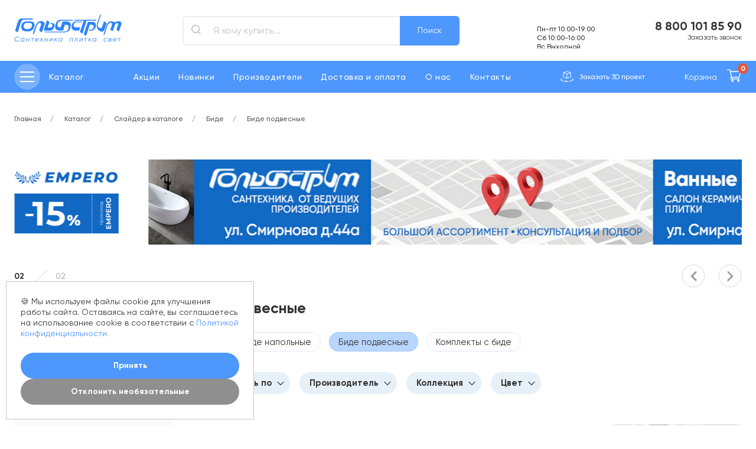

--- FILE ---
content_type: text/html; charset=UTF-8
request_url: https://golfstrim37.ru/catalog/bide-podvesnye/
body_size: 26476
content:

<!DOCTYPE html>
<html>
<head itemscope itemtype="http://schema.org/WPHeader">
    <meta charset="utf-8"/>
    <meta http-equiv="Content-Type" content="text/html; charset=UTF-8" />
<meta name="description" content="В интернет-магазине Гольфстрим вы сможете купить сантехнику, плитку и освещение в Иваново по отличным ценам. Биде подвесные недорого с доставкой по всей России." />
<link href="/local/templates/gs2020/template_styles.css?1760515617908" type="text/css"  data-template-style="true"  rel="stylesheet" />
<script>if(!window.BX)window.BX={};if(!window.BX.message)window.BX.message=function(mess){if(typeof mess==='object'){for(let i in mess) {BX.message[i]=mess[i];} return true;}};</script>
<script>(window.BX||top.BX).message({"JS_CORE_LOADING":"Загрузка...","JS_CORE_NO_DATA":"- Нет данных -","JS_CORE_WINDOW_CLOSE":"Закрыть","JS_CORE_WINDOW_EXPAND":"Развернуть","JS_CORE_WINDOW_NARROW":"Свернуть в окно","JS_CORE_WINDOW_SAVE":"Сохранить","JS_CORE_WINDOW_CANCEL":"Отменить","JS_CORE_WINDOW_CONTINUE":"Продолжить","JS_CORE_H":"ч","JS_CORE_M":"м","JS_CORE_S":"с","JSADM_AI_HIDE_EXTRA":"Скрыть лишние","JSADM_AI_ALL_NOTIF":"Показать все","JSADM_AUTH_REQ":"Требуется авторизация!","JS_CORE_WINDOW_AUTH":"Войти","JS_CORE_IMAGE_FULL":"Полный размер"});</script>

<script src="/bitrix/js/main/core/core.js?1721292703498410"></script>

<script>BX.Runtime.registerExtension({"name":"main.core","namespace":"BX","loaded":true});</script>
<script>BX.setJSList(["\/bitrix\/js\/main\/core\/core_ajax.js","\/bitrix\/js\/main\/core\/core_promise.js","\/bitrix\/js\/main\/polyfill\/promise\/js\/promise.js","\/bitrix\/js\/main\/loadext\/loadext.js","\/bitrix\/js\/main\/loadext\/extension.js","\/bitrix\/js\/main\/polyfill\/promise\/js\/promise.js","\/bitrix\/js\/main\/polyfill\/find\/js\/find.js","\/bitrix\/js\/main\/polyfill\/includes\/js\/includes.js","\/bitrix\/js\/main\/polyfill\/matches\/js\/matches.js","\/bitrix\/js\/ui\/polyfill\/closest\/js\/closest.js","\/bitrix\/js\/main\/polyfill\/fill\/main.polyfill.fill.js","\/bitrix\/js\/main\/polyfill\/find\/js\/find.js","\/bitrix\/js\/main\/polyfill\/matches\/js\/matches.js","\/bitrix\/js\/main\/polyfill\/core\/dist\/polyfill.bundle.js","\/bitrix\/js\/main\/core\/core.js","\/bitrix\/js\/main\/polyfill\/intersectionobserver\/js\/intersectionobserver.js","\/bitrix\/js\/main\/lazyload\/dist\/lazyload.bundle.js","\/bitrix\/js\/main\/polyfill\/core\/dist\/polyfill.bundle.js","\/bitrix\/js\/main\/parambag\/dist\/parambag.bundle.js"]);
</script>
<script>BX.Runtime.registerExtension({"name":"ls","namespace":"window","loaded":true});</script>
<script>(window.BX||top.BX).message({"LANGUAGE_ID":"ru","FORMAT_DATE":"DD.MM.YYYY","FORMAT_DATETIME":"DD.MM.YYYY HH:MI:SS","COOKIE_PREFIX":"BITRIX_SM","SERVER_TZ_OFFSET":"10800","UTF_MODE":"Y","SITE_ID":"s1","SITE_DIR":"\/","USER_ID":"","SERVER_TIME":1762912193,"USER_TZ_OFFSET":0,"USER_TZ_AUTO":"Y","bitrix_sessid":"983cb5c2e0d4400b5c275a098fbfd07d"});</script>


<script src="/bitrix/js/main/core/core_ls.js?171956198310430"></script>
<script src="/bitrix/js/main/session.js?17195619913701"></script>
<script>
bxSession.Expand('983cb5c2e0d4400b5c275a098fbfd07d.d605d7ad4782e1b40d50254a273eb7650797876562e017ef9b605b3161e5870d');
</script>



<script>var _ba = _ba || []; _ba.push(["aid", "9deb8937958c0644c0a8dd5158076d59"]); _ba.push(["host", "golfstrim37.ru"]); (function() {var ba = document.createElement("script"); ba.type = "text/javascript"; ba.async = true;ba.src = (document.location.protocol == "https:" ? "https://" : "http://") + "bitrix.info/ba.js";var s = document.getElementsByTagName("script")[0];s.parentNode.insertBefore(ba, s);})();</script>


    <title itemprop="headline">Биде подвесные – купить в интернет-магазине «Гольфстрим» в Иваново</title>
    <meta http-equiv="X-UA-Compatible" content="IE=Edge"/>
    <meta name="viewport" content="width=device-width, initial-scale=1"/>
	<meta name="yandex-verification" content="d0f541fb6cd66d84" />
    <link rel="apple-touch-icon" sizes="180x180" href="/apple-touch-icon.png">
    <link rel="icon" type="image/png" sizes="32x32" href="/favicon-32x32.png">
    <link rel="icon" type="image/png" sizes="16x16" href="/favicon-16x16.png">
    <link rel="stylesheet" href="https://cdn.jsdelivr.net/npm/@fancyapps/ui/dist/fancybox.css" />
	<script src="https://cdn.jsdelivr.net/npm/@fancyapps/ui/dist/fancybox.umd.js"></script>
    <link rel="manifest" href="/site.webmanifest">
    <meta name="msapplication-TileColor" content="#da532c">
    <meta name="theme-color" content="#ffffff">
    <meta name="format-detection" content="telephone=no"/>
    <link rel="stylesheet" media="all"
          href="/local/templates/gs2020/css/style.css?1755597469477210">
    <link rel="stylesheet" type="text/css" href="//cdn.jsdelivr.net/npm/slick-carousel@1.8.1/slick/slick.css"/>
    <link rel="stylesheet" media="all"
          href="/local/templates/gs2020/css/custom.css?17627681459361">
    <meta name="cmsmagazine" content="375ae7ee1d966eda439686d29353b808"/>
    <meta property="og:title" content="Биде подвесные – купить в интернет-магазине «Гольфстрим» в Иваново"/>
    <meta property="og:type" content="website"/>
    <meta property="og:url" content="https://golfstrim37.ru/catalog/bide-podvesnye/"/>
    <meta property="og:image"
          content="https://golfstrim37.ru/android-chrome-512x512.png"/>
    <meta itemprop="description" property="og:description" content="В интернет-магазине Гольфстрим вы сможете купить сантехнику, плитку и освещение в Иваново по отличным ценам. Биде подвесные недорого с доставкой по всей России."/>
    <meta name="yandex-verification" content="528d4e8448823f0a"/>
    <meta name="yandex-verification" content="c8c6cc1341e1b449" />
    <link rel="preload" href="/local/templates/gs2020/fonts/Gilroy-Medium.woff2" as="font" type="font/woff2"
          crossorigin="anonymous">
    <link rel="preload" href="/local/templates/gs2020/fonts/Gilroy-Regular.woff2" as="font" type="font/woff2"
          crossorigin="anonymous">
    <link rel="preload" href="/local/templates/gs2020/fonts/Gilroy-Bold.woff2" as="font" type="font/woff2"
          crossorigin="anonymous">

<script type="application/ld+json">
  {
    "@context": "http://schema.org",
    "@type": "WebSite",
    "url": "https://golfstrim37.ru/",
    "potentialAction": {
      "@type": "SearchAction",
      "target": "https://golfstrim37.ru/search/?q={search_term_string}",
      "query-input": "required name=search_term_string"
    }
  }
</script>
<!-- NT Tag Manager -->
<script>
	var _mtm = window._mtm = window._mtm || [];
	_mtm.push({'mtm.startTime': (new Date().getTime()), 'event': 'mtm.Start'});
	(function() {
		var d=document, g=d.createElement('script'), s=d.getElementsByTagName('script')[0];
		g.async=true; g.src='https://tagmanager.nt.technology/js/container_We6yrXf4.js'; s.parentNode.insertBefore(g,s);
	})();
</script>
<!-- End NT Tag Manager -->

</head>
<body itemscope itemtype="http://schema.org/WebPage">
<script type="text/javascript">
    var key = BX.bitrix_sessid();
</script>
<div id="panel"></div>
<!-- BEGIN content -->
<div class="page-wrapper ">
    <div class="main">
        <!-- start header -->
        <header class="header">
            <span class="red-warning-text"></span>
                        <div class="header__container container">
                <div class="header__top">
                    <div class="menu">
                        <div class="menu__wrap">
                                                        <div class="menu__close" data-close-menu="">
                                <svg class="icon icon-close">
                                    <use xlink:href="/local/templates/gs2020/img/sprite.svg#icon-close"></use>
                                </svg>
                            </div>
                            <div class="menu__col lvl-0 md-show">
                                <div class="menu__scroll" data-simplebar>
                                    <ul class="menu__list menu__list--min" data-menu="Мобильное меню">
                                                    <li data-next-menu="Каталог товаров">
            <a href="/catalog/">Каталог</a>
                            <svg class="menu__icon icon icon-min_arrow_right">
                    <use xlink:href="/local/templates/gs2020/img/sprite.svg#icon-min_arrow_right"></use>
                </svg>
                    </li>
	        <li >
            <a href="/actions/">Акции</a>
                    </li>
	        <li >
            <a href="/novelty/">Новинки</a>
                    </li>
	        <li >
            <a href="/brands/">Производители</a>
                    </li>
	        <li >
            <a href="/help/">Доставка и оплата</a>
                    </li>
	        <li >
            <a href="/about/">О нас</a>
                    </li>
	        <li >
            <a href="/contacts/">Контакты</a>
                    </li>
	                                    </ul>
                                    <div class="menu__row">
                                        <div class="menu__info"> Адрес:</div>
                                        <div class="menu__bold"> 153000 Россия, г. Иваново, <br> ул. Смирнова, д. 44А</div>
                                    </div>
                                    <div class="menu__row">
                                        <div class="menu__info"> Телефон:</div>
                                        <a href="tel:88001018590"
                                           class="menu__bold">8 800 101 85 90</a>
                                                                                    <br><a href="tel:+74932414676"
                                                   class="menu__bold">+ 7 (4932) 41-46-76</a>
                                                                                                                            <br><a href="tel:+74932416241"
                                                   class="menu__bold">+ 7 (4932) 41-62-41</a>
                                                                            </div>
                                    <div class="menu__row">
                                        <a href="#" class="btn" data-modal-ajax-open="call">Заказать звонок</a>
                                    </div>
                                </div>
                            </div>

                            <div class="menu__col lvl-1">
    <h3 class="menu__title">Каталог товаров</h3>
    <div class="menu__scroll" data-simplebar>
        <ul class="menu__list" data-menu="Каталог товаров">
            <li class="menu__back" data-next-menu="Мобильное меню">
                <svg class="icon icon-big_arrow_left" >
			<use xlink:href="/local/templates/gs2020/img/sprite.svg?1719561524166092#icon-big_arrow_left"></use>
			</svg>                Назад
            </li>
                            <li data-next-menu="Керамическая плитка"><a href="/catalog/keramicheskaya-plitka/">Керамическая плитка</a></li>
                            <li data-next-menu="Ревизионные люки"><a href="/catalog/revizionnye-lyuki/">Ревизионные люки</a></li>
                            <li data-next-menu="Ванны"><a href="/catalog/vanny/">Ванны</a></li>
                            <li data-next-menu="Шторки на ванну"><a href="/catalog/shtorki-na-vannu/">Шторки на ванну</a></li>
                            <li data-next-menu="Раковины"><a href="/catalog/rakoviny/">Раковины</a></li>
                            <li data-next-menu="Унитазы"><a href="/catalog/unitazy/">Унитазы</a></li>
                            <li data-next-menu="Биде"><a href="/catalog/bide/">Биде</a></li>
                            <li data-next-menu="Писсуары"><a href="/catalog/pissuary/">Писсуары</a></li>
                            <li data-next-menu="Смесители"><a href="/catalog/smesiteli/">Смесители</a></li>
                            <li data-next-menu="Душевая программа"><a href="/catalog/dushevaya-programma/">Душевая программа</a></li>
                            <li data-next-menu="Инсталляции и клавиши"><a href="/catalog/instalyatsii-i-klavishi/">Инсталляции и клавиши</a></li>
                            <li data-next-menu="Мебель для ванной"><a href="/catalog/mebel-dlya-vannoy/">Мебель для ванной</a></li>
                            <li data-next-menu="Зеркала"><a href="/catalog/zerkala/">Зеркала</a></li>
                            <li data-next-menu="Душевые кабины"><a href="/catalog/dushevye-kabiny/">Душевые кабины</a></li>
                            <li data-next-menu="Душевые уголки"><a href="/catalog/dushevye-ugolki/">Душевые уголки</a></li>
                            <li data-next-menu="Двери в нишу"><a href="/catalog/dveri-v-nishu/">Двери в нишу</a></li>
                            <li data-next-menu="Душевые перегородки"><a href="/catalog/dushevye-peregorodki/">Душевые перегородки</a></li>
                            <li data-next-menu="Боковые стенки для уголков"><a href="/catalog/bokovye-stenki-dlya-ugolkov/">Боковые стенки для уголков</a></li>
                            <li data-next-menu="Душевые поддоны"><a href="/catalog/dushevye-poddony/">Душевые поддоны</a></li>
                            <li data-next-menu="Душевые лотки/трапы"><a href="/catalog/dushevye-lotki-trapy/">Душевые лотки/трапы</a></li>
                            <li data-next-menu="Полотенцесушители"><a href="/catalog/polotentsesushiteli/">Полотенцесушители</a></li>
                            <li data-next-menu="Кухонные мойки"><a href="/catalog/kukhonnye-moyki/">Кухонные мойки</a></li>
                            <li data-next-menu="Аксессуары для ванной"><a href="/catalog/aksessuary-dlya-vannoy-komnaty/">Аксессуары для ванной</a></li>
                            <li data-next-menu="Комплектующие"><a href="/catalog/komplektuyushchie/">Комплектующие</a></li>
                            <li data-next-menu="Гигиеническое оборудование"><a href="/catalog/gigienicheskoe-oborudovanie/">Гигиеническое оборудование</a></li>
                            <li data-next-menu="Радиаторы"><a href="/catalog/radiatory/">Радиаторы</a></li>
                            <li data-next-menu="Внутрипольные конвекторы"><a href="/catalog/vnutripolnye-konvektory/">Внутрипольные конвекторы</a></li>
                    </ul>
    </div>
</div>


<div class="menu__col lvl-2">
    <div class="menu__scroll" data-simplebar>
                    <ul class="menu__list" data-menu="Керамическая плитка">
                <li class="menu__back" data-next-menu="Каталог товаров">
                    <svg class="icon icon-big_arrow_left" >
			<use xlink:href="/local/templates/gs2020/img/sprite.svg?1719561524166092#icon-big_arrow_left"></use>
			</svg>                    Назад
                </li>
                                    <li><a href="/catalog/plitka-dlya-vannoy/">Плитка для ванной</a></li>
                                    <li><a href="/catalog/napolnaya-plitka/">Напольная плитка</a></li>
                                    <li><a href="/catalog/plitka-dlya-kukhni/">Плитка для кухни</a></li>
                                    <li><a href="/catalog/keramogranit/">Керамогранит</a></li>
                                    <li><a href="/catalog/mozaika/">Мозаика</a></li>
                                    <li><a href="/catalog/iskusstvennyy-kamen2/">Искусственный камень</a></li>
                                    <li><a href="/catalog/dekorativnyy-kirpich/">Декоративный кирпич</a></li>
                                    <li><a href="/catalog/klinker-i-stupeni/"> Клинкер и ступени</a></li>
                                    <li><a href="/catalog/steklobloki/">Стеклоблоки</a></li>
                                    <li><a href="/catalog/dekorativnye-elementy/">Декоративные элементы</a></li>
                                    <li><a href="/catalog/santekhnicheskie-lyuki/"> Сантехнические люки</a></li>
                            </ul>
                    <ul class="menu__list" data-menu="Ревизионные люки">
                <li class="menu__back" data-next-menu="Каталог товаров">
                    <svg class="icon icon-big_arrow_left" >
			<use xlink:href="/local/templates/gs2020/img/sprite.svg?1719561524166092#icon-big_arrow_left"></use>
			</svg>                    Назад
                </li>
                                    <li><a href="/catalog/raspashnye/">Распашные</a></li>
                                    <li><a href="/catalog/sdvizhnye/">Сдвижные</a></li>
                                    <li><a href="/catalog/so-semnoy-dvertsey/">Со съемной дверцей</a></li>
                            </ul>
                    <ul class="menu__list" data-menu="Ванны">
                <li class="menu__back" data-next-menu="Каталог товаров">
                    <svg class="icon icon-big_arrow_left" >
			<use xlink:href="/local/templates/gs2020/img/sprite.svg?1719561524166092#icon-big_arrow_left"></use>
			</svg>                    Назад
                </li>
                                    <li><a href="/catalog/vanny-akrilovye/">Акриловые</a></li>
                                    <li><a href="/catalog/gelkoutnye/">Гелькоутные</a></li>
                                    <li><a href="/catalog/vanny-iz-iskustvennogo-kamnya/">Из искусственного камня</a></li>
                                    <li><a href="/catalog/vanny-kvarilovye/">Квариловые</a></li>
                                    <li><a href="/catalog/vanny-stalnye/">Стальные</a></li>
                                    <li><a href="/catalog/vanny-chugunnye/">Чугунные</a></li>
                            </ul>
                    <ul class="menu__list" data-menu="Шторки на ванну">
                <li class="menu__back" data-next-menu="Каталог товаров">
                    <svg class="icon icon-big_arrow_left" >
			<use xlink:href="/local/templates/gs2020/img/sprite.svg?1719561524166092#icon-big_arrow_left"></use>
			</svg>                    Назад
                </li>
                                    <li><a href="/catalog/shtorki-nepodvizhnye/">Шторки неподвижные</a></li>
                                    <li><a href="/catalog/shtorki-razdvizhnye/">Шторки раздвижные</a></li>
                                    <li><a href="/catalog/shtorki-raspashnye/">Шторки распашные</a></li>
                                    <li><a href="/catalog/shtorki-skladnye/">Шторки складные</a></li>
                                    <li><a href="/catalog/shtory-dlya-vannoy2/">Шторки текстиль</a></li>
                            </ul>
                    <ul class="menu__list" data-menu="Раковины">
                <li class="menu__back" data-next-menu="Каталог товаров">
                    <svg class="icon icon-big_arrow_left" >
			<use xlink:href="/local/templates/gs2020/img/sprite.svg?1719561524166092#icon-big_arrow_left"></use>
			</svg>                    Назад
                </li>
                                    <li><a href="/catalog/rakoviny-nakladnye/">Накладные</a></li>
                                    <li><a href="/catalog/podvesnye/">Подвесные</a></li>
                                    <li><a href="/catalog/na-pedestale-polupedestale/">На пьедестале/ полупьедестале</a></li>
                                    <li><a href="/catalog/rakoviny-vstraivaemye/">Встраиваемые сверху</a></li>
                                    <li><a href="/catalog/vstraivaemye-snizu/">Встраиваемые снизу</a></li>
                                    <li><a href="/catalog/stoleshnitsy/">Столешницы</a></li>
                                    <li><a href="/catalog/rakoviny-uglovye/">Угловые</a></li>
                                    <li><a href="/catalog/rakoviny-napolnye/">Напольные</a></li>
                                    <li><a href="/catalog/rakoviny-dvoynye/">Двойные</a></li>
                                    <li><a href="/catalog/nad-stiralnoy-mashinkoy/">Над стиральной машинкой</a></li>
                            </ul>
                    <ul class="menu__list" data-menu="Унитазы">
                <li class="menu__back" data-next-menu="Каталог товаров">
                    <svg class="icon icon-big_arrow_left" >
			<use xlink:href="/local/templates/gs2020/img/sprite.svg?1719561524166092#icon-big_arrow_left"></use>
			</svg>                    Назад
                </li>
                                    <li><a href="/catalog/bezobodkovye-unitazy/">Безободковые унитазы</a></li>
                                    <li><a href="/catalog/unitazy-kompakt/">Компакт</a></li>
                                    <li><a href="/catalog/napolnye-pod-skrytyy-bachok/">Напольные под скрытый бачок</a></li>
                                    <li><a href="/catalog/unitazy-podvesnye/">Подвесные</a></li>
                                    <li><a href="/catalog/unitazy-s-vysokim-bachkom/">С высоким бачком</a></li>
                                    <li><a href="/catalog/unitazy-uglovye/">Угловые</a></li>
                                    <li><a href="/catalog/unitazy-s-funktsiey-bide/">Унитазы с функцией биде</a></li>
                                    <li><a href="/catalog/komplekty-unitaz-installyatsiya/">Комплекты унитаз+инсталляция</a></li>
                                    <li><a href="/catalog/elektronnye-umnye-unitazy/">Электронные/ умные унитазы</a></li>
                            </ul>
                    <ul class="menu__list" data-menu="Биде">
                <li class="menu__back" data-next-menu="Каталог товаров">
                    <svg class="icon icon-big_arrow_left" >
			<use xlink:href="/local/templates/gs2020/img/sprite.svg?1719561524166092#icon-big_arrow_left"></use>
			</svg>                    Назад
                </li>
                                    <li><a href="/catalog/bide-napolnye/">Биде напольные</a></li>
                                    <li><a href="/catalog/bide-podvesnye/">Биде подвесные</a></li>
                                    <li><a href="/catalog/komplekty-s-bide/">Комплекты с биде</a></li>
                            </ul>
                    <ul class="menu__list" data-menu="Писсуары">
                <li class="menu__back" data-next-menu="Каталог товаров">
                    <svg class="icon icon-big_arrow_left" >
			<use xlink:href="/local/templates/gs2020/img/sprite.svg?1719561524166092#icon-big_arrow_left"></use>
			</svg>                    Назад
                </li>
                                    <li><a href="/catalog/vneshniy-povod-vody/">Внешний подвод воды</a></li>
                                    <li><a href="/catalog/vnutrenniy-povod-vody/">Внутренний подвод воды</a></li>
                            </ul>
                    <ul class="menu__list" data-menu="Смесители">
                <li class="menu__back" data-next-menu="Каталог товаров">
                    <svg class="icon icon-big_arrow_left" >
			<use xlink:href="/local/templates/gs2020/img/sprite.svg?1719561524166092#icon-big_arrow_left"></use>
			</svg>                    Назад
                </li>
                                    <li><a href="/catalog/smesiteli-dlya-rakoviny/">Для раковины</a></li>
                                    <li><a href="/catalog/smesiteli-dlya-bide/">Для биде</a></li>
                                    <li><a href="/catalog/vysokie-dlya-nakladnykh-rakovin/">Высокие для накладных раковин</a></li>
                                    <li><a href="/catalog/smesiteli-dlya-dusha/">Для душа</a></li>
                                    <li><a href="/catalog/smesiteli-dlya-vanny/">Для ванны</a></li>
                                    <li><a href="/catalog/smesiteli-vstraivaemye/">Встраиваемые</a></li>
                                    <li><a href="/catalog/izlivy/">Изливы</a></li>
                                    <li><a href="/catalog/smesiteli-dlya-kukhni/">Для кухни</a></li>
                                    <li><a href="/catalog/napolnye/">Напольные</a></li>
                                    <li><a href="/catalog/nastennye-dlya-rakoviny-kukhni/">Настенные для раковины/ кухни</a></li>
                                    <li><a href="/catalog/retro/">Ретро</a></li>
                                    <li><a href="/catalog/s-vytyazhnym-izlivom/">С вытяжным изливом</a></li>
                                    <li><a href="/catalog/termostaty/">Термостаты</a></li>
                                    <li><a href="/catalog/na-bort-vanny/">На борт ванны</a></li>
                                    <li><a href="/catalog/s-gigienicheskim-dushem/">С гигиеническим душем</a></li>
                                    <li><a href="/catalog/sensornye-elektronnye/">Сенсорные/электронные</a></li>
                                    <li><a href="/catalog/smesiteli-pod-filtr/">Смесители под фильтр</a></li>
                            </ul>
                    <ul class="menu__list" data-menu="Душевая программа">
                <li class="menu__back" data-next-menu="Каталог товаров">
                    <svg class="icon icon-big_arrow_left" >
			<use xlink:href="/local/templates/gs2020/img/sprite.svg?1719561524166092#icon-big_arrow_left"></use>
			</svg>                    Назад
                </li>
                                    <li><a href="/catalog/dushevye-nabory/">Душевые наборы</a></li>
                                    <li><a href="/catalog/verkhnie-dushi/">Верхние души</a></li>
                                    <li><a href="/catalog/gigienicheskie-dushi/">Гигиенические души</a></li>
                                    <li><a href="/catalog/dushevye-paneli/">Душевые панели</a></li>
                                    <li><a href="/catalog/dushevye-pereklyuchateli/">Душевые переключатели</a></li>
                                    <li><a href="/catalog/dushevye-sistemy/">Душевые системы</a></li>
                                    <li><a href="/catalog/dushevye-stoyki/">Душевые стойки</a></li>
                                    <li><a href="/catalog/dushevye-shlangi/">Душевые шланги</a></li>
                                    <li><a href="/catalog/dushevye-shtangi/">Душевые штанги</a></li>
                                    <li><a href="/catalog/dushevye-leyki/">Лейки для душа</a></li>
                                    <li><a href="/catalog/krontsheyny/">Кронтшейны</a></li>
                            </ul>
                    <ul class="menu__list" data-menu="Инсталляции и клавиши">
                <li class="menu__back" data-next-menu="Каталог товаров">
                    <svg class="icon icon-big_arrow_left" >
			<use xlink:href="/local/templates/gs2020/img/sprite.svg?1719561524166092#icon-big_arrow_left"></use>
			</svg>                    Назад
                </li>
                                    <li><a href="/catalog/dlya-bide/">Для биде</a></li>
                                    <li><a href="/catalog/dlya-pissuarov/">Для писсуаров</a></li>
                                    <li><a href="/catalog/dlya-rakovin/">Для раковин</a></li>
                                    <li><a href="/catalog/instalyatsii-dlya-unitazov/">Для унитазов</a></li>
                                    <li><a href="/catalog/klavishi-dlya-instalyatsiy/">Клавиши для инсталляций</a></li>
                                    <li><a href="/catalog/skrytye-bachki-dlya-unitazov/">Скрытые бачки для унитазов</a></li>
                            </ul>
                    <ul class="menu__list" data-menu="Мебель для ванной">
                <li class="menu__back" data-next-menu="Каталог товаров">
                    <svg class="icon icon-big_arrow_left" >
			<use xlink:href="/local/templates/gs2020/img/sprite.svg?1719561524166092#icon-big_arrow_left"></use>
			</svg>                    Назад
                </li>
                                    <li><a href="/catalog/mebel-40-50-sm/">Мебель 40-50 см</a></li>
                                    <li><a href="/catalog/mebel-60-70-sm/">Мебель 60-70 см</a></li>
                                    <li><a href="/catalog/mebel-80-90-sm/">Мебель 80-90 см</a></li>
                                    <li><a href="/catalog/ot-100-i-bolee/">Мебель от 100 и более</a></li>
                                    <li><a href="/catalog/uglovaya-mebel/">Угловая мебель</a></li>
                                    <li><a href="/catalog/mebel-pod-stiralnuyu-mashinu/">Мебель под стиральную машину</a></li>
                                    <li><a href="/catalog/mebel-s-dvumya-rakovinami/">Мебель с двумя раковинами</a></li>
                                    <li><a href="/catalog/mebel-s-nakladnoy-rakovinoy/">Мебель с накладной раковиной</a></li>
                                    <li><a href="/catalog/penaly-i-shkafy/">Пеналы и шкафы</a></li>
                                    <li><a href="/catalog/sidenya-pufy/">Сиденья/пуфы</a></li>
                                    <li><a href="/catalog/komplekt-mebeli/">Комплект мебели</a></li>
                            </ul>
                    <ul class="menu__list" data-menu="Зеркала">
                <li class="menu__back" data-next-menu="Каталог товаров">
                    <svg class="icon icon-big_arrow_left" >
			<use xlink:href="/local/templates/gs2020/img/sprite.svg?1719561524166092#icon-big_arrow_left"></use>
			</svg>                    Назад
                </li>
                                    <li><a href="/catalog/zerkala-dlya-vannoy-komnaty-interera/">Зеркала для ванной комнаты/интерьера</a></li>
                                    <li><a href="/catalog/zerkalnye-shkafy/">Зеркальные шкафы</a></li>
                                    <li><a href="/catalog/kosmeticheskie-zerkala/">Косметические зеркала</a></li>
                            </ul>
                    <ul class="menu__list" data-menu="Душевые кабины">
                <li class="menu__back" data-next-menu="Каталог товаров">
                    <svg class="icon icon-big_arrow_left" >
			<use xlink:href="/local/templates/gs2020/img/sprite.svg?1719561524166092#icon-big_arrow_left"></use>
			</svg>                    Назад
                </li>
                                    <li><a href="/catalog/kabiny-kvadratnye/">Кабины квадратные</a></li>
                                    <li><a href="/catalog/kabiny-polukruglye/">Кабины полукруглые</a></li>
                                    <li><a href="/catalog/kabiny-asimmetrichnye/">Кабины асимметричные</a></li>
                                    <li><a href="/catalog/kabiny-pryamougolnye/">Кабины прямоугольные</a></li>
                                    <li><a href="/catalog/kabiny-mnogougolnye/">Кабины многоугольные</a></li>
                            </ul>
                    <ul class="menu__list" data-menu="Душевые уголки">
                <li class="menu__back" data-next-menu="Каталог товаров">
                    <svg class="icon icon-big_arrow_left" >
			<use xlink:href="/local/templates/gs2020/img/sprite.svg?1719561524166092#icon-big_arrow_left"></use>
			</svg>                    Назад
                </li>
                                    <li><a href="/catalog/ugolki-80kh80-sm/">Уголки 80х80 см</a></li>
                                    <li><a href="/catalog/ugolki-90kh90-sm/">Уголки 90х90 см</a></li>
                                    <li><a href="/catalog/ugolki-100kh100-sm/">Уголки 100х100 см</a></li>
                                    <li><a href="/catalog/ugolki-100kh80-100kh90/">Уголки 100х80/ 100х90</a></li>
                                    <li><a href="/catalog/ugolki-110kh80-110kh90/">Уголки 110х80/ 110х90</a></li>
                                    <li><a href="/catalog/ugolki-120kh80-120kh90/">Уголки 120х80/ 120х90</a></li>
                                    <li><a href="/catalog/ugolki-90kh80/">Уголки 90х80</a></li>
                                    <li><a href="/catalog/ugolki-nestandartnykh-razmerov/">Уголки нестандартных размеров</a></li>
                                    <li><a href="/catalog/ugolki-bolshikh-razmerov/">Уголки больших размеров</a></li>
                                    <li><a href="/catalog/sidenya-dlya-dushevykh-ugolkov/">Сиденья для душевых уголков</a></li>
                            </ul>
                    <ul class="menu__list" data-menu="Двери в нишу">
                <li class="menu__back" data-next-menu="Каталог товаров">
                    <svg class="icon icon-big_arrow_left" >
			<use xlink:href="/local/templates/gs2020/img/sprite.svg?1719561524166092#icon-big_arrow_left"></use>
			</svg>                    Назад
                </li>
                                    <li><a href="/catalog/dveri-60-70-sm/">Двери 60-70 см</a></li>
                                    <li><a href="/catalog/dveri-80-90-sm/">Двери 80-90 см</a></li>
                                    <li><a href="/catalog/dveri-100-110sm/">Двери 100-110см</a></li>
                                    <li><a href="/catalog/dveri-120-130-sm/">Двери 120-130 см</a></li>
                                    <li><a href="/catalog/dveri-140-150sm/">Двери 140-150см</a></li>
                                    <li><a href="/catalog/dveri-160-sm-i-bolshe/">Двери 160 см и более</a></li>
                            </ul>
                    <ul class="menu__list" data-menu="Душевые перегородки">
                <li class="menu__back" data-next-menu="Каталог товаров">
                    <svg class="icon icon-big_arrow_left" >
			<use xlink:href="/local/templates/gs2020/img/sprite.svg?1719561524166092#icon-big_arrow_left"></use>
			</svg>                    Назад
                </li>
                                    <li><a href="/catalog/peregorodki-20-30-sm/">Перегородки 20-30 см</a></li>
                                    <li><a href="/catalog/peregorodki-40-50-sm/">Перегородки 40-50 см</a></li>
                                    <li><a href="/catalog/peregorodki-60-70-sm8293/">Перегородки 60-70 см</a></li>
                                    <li><a href="/catalog/peregorodki-80-sm/">Перегородки 80 см</a></li>
                                    <li><a href="/catalog/peregorodki-90-sm/">Перегородки 90 см</a></li>
                                    <li><a href="/catalog/peregorodki-100-sm/">Перегородки 100 см</a></li>
                                    <li><a href="/catalog/peregorodki-110-sm/">Перегородки 110 см</a></li>
                                    <li><a href="/catalog/peregorodki-120-sm/">Перегородки 120 см</a></li>
                                    <li><a href="/catalog/peregorodki-130-sm/">Перегородки 130 см</a></li>
                                    <li><a href="/catalog/peregorodki-130-sm352/">Перегородки 140 см</a></li>
                                    <li><a href="/catalog/peregorodki-150-sm/">Перегородки 150 см</a></li>
                                    <li><a href="/catalog/peregorodki-160-sm/">Перегородки 160 см</a></li>
                            </ul>
                    <ul class="menu__list" data-menu="Боковые стенки для уголков">
                <li class="menu__back" data-next-menu="Каталог товаров">
                    <svg class="icon icon-big_arrow_left" >
			<use xlink:href="/local/templates/gs2020/img/sprite.svg?1719561524166092#icon-big_arrow_left"></use>
			</svg>                    Назад
                </li>
                                    <li><a href="/catalog/60-70-sm/">60-70 см</a></li>
                                    <li><a href="/catalog/80-sm/">80 см</a></li>
                                    <li><a href="/catalog/90-sm/">90 см</a></li>
                                    <li><a href="/catalog/100-sm/">100 см</a></li>
                                    <li><a href="/catalog/110-sm/">110 см</a></li>
                                    <li><a href="/catalog/120-sm/">120 см</a></li>
                            </ul>
                    <ul class="menu__list" data-menu="Душевые поддоны">
                <li class="menu__back" data-next-menu="Каталог товаров">
                    <svg class="icon icon-big_arrow_left" >
			<use xlink:href="/local/templates/gs2020/img/sprite.svg?1719561524166092#icon-big_arrow_left"></use>
			</svg>                    Назад
                </li>
                                    <li><a href="/catalog/akril/">Акрил</a></li>
                                    <li><a href="/catalog/keramika/">Керамика</a></li>
                                    <li><a href="/catalog/litoy-mramor/">Литой мрамор</a></li>
                                    <li><a href="/catalog/stal/">Сталь</a></li>
                                    <li><a href="/catalog/stekloplastik/">Стеклопластик</a></li>
                            </ul>
                    <ul class="menu__list" data-menu="Душевые лотки/трапы">
                <li class="menu__back" data-next-menu="Каталог товаров">
                    <svg class="icon icon-big_arrow_left" >
			<use xlink:href="/local/templates/gs2020/img/sprite.svg?1719561524166092#icon-big_arrow_left"></use>
			</svg>                    Назад
                </li>
                                    <li><a href="/catalog/dushevoy-trap/">Душевой трап</a></li>
                                    <li><a href="/catalog/dushevoy-lotki/">Душевой лоток</a></li>
                                    <li><a href="/catalog/dushevoy-lotok-s-reshetkoy/">Душевой лоток с решеткой</a></li>
                                    <li><a href="/catalog/reshetka/">Решетка</a></li>
                            </ul>
                    <ul class="menu__list" data-menu="Полотенцесушители">
                <li class="menu__back" data-next-menu="Каталог товаров">
                    <svg class="icon icon-big_arrow_left" >
			<use xlink:href="/local/templates/gs2020/img/sprite.svg?1719561524166092#icon-big_arrow_left"></use>
			</svg>                    Назад
                </li>
                                    <li><a href="/catalog/vodyanye/">Водяные</a></li>
                                    <li><a href="/catalog/elektricheskie/">Электрические</a></li>
                            </ul>
                    <ul class="menu__list" data-menu="Кухонные мойки">
                <li class="menu__back" data-next-menu="Каталог товаров">
                    <svg class="icon icon-big_arrow_left" >
			<use xlink:href="/local/templates/gs2020/img/sprite.svg?1719561524166092#icon-big_arrow_left"></use>
			</svg>                    Назад
                </li>
                                    <li><a href="/catalog/montazh-na-stoleshnitsu/">Монтаж на столешницу</a></li>
                                    <li><a href="/catalog/montazh-pod-stoleshnitsu/">Монтаж под столешницу</a></li>
                                    <li><a href="/catalog/montazh-vroven-so-stoleshnitsey/">Монтаж вровень со столешницей</a></li>
                                    <li><a href="/catalog/integrirovannye/">Интегрированные</a></li>
                                    <li><a href="/catalog/dozatory-vstraivaemye/">Дозаторы встраиваемые</a></li>
                            </ul>
                    <ul class="menu__list" data-menu="Аксессуары для ванной">
                <li class="menu__back" data-next-menu="Каталог товаров">
                    <svg class="icon icon-big_arrow_left" >
			<use xlink:href="/local/templates/gs2020/img/sprite.svg?1719561524166092#icon-big_arrow_left"></use>
			</svg>                    Назад
                </li>
                                    <li><a href="/catalog/mylnitsy/">Мыльницы</a></li>
                                    <li><a href="/catalog/stakany-dlya-shchetok/">Стаканы для щеток</a></li>
                                    <li><a href="/catalog/banochki-konteynery/">Баночки/контейнеры</a></li>
                                    <li><a href="/catalog/derzhateli-dlya-tualetnoy-bumagi/">Держатели для туалетной бумаги</a></li>
                                    <li><a href="/catalog/derzhateli-polotenets/">Держатели полотенец</a></li>
                                    <li><a href="/catalog/dozatory-dlya-myla/">Дозаторы для мыла</a></li>
                                    <li><a href="/catalog/korziny-dlya-belya/">Корзины для белья</a></li>
                                    <li><a href="/catalog/kryuchki-derzhateli/">Крючки/держатели</a></li>
                                    <li><a href="/catalog/polki-i-reshetki/">Полки и решетки</a></li>
                                    <li><a href="/catalog/poruchni/">Поручни</a></li>
                                    <li><a href="/catalog/stoyki-shtangi-komplekty/">Стойки/ штанги-комплекты</a></li>
                                    <li><a href="/catalog/tualetnye-ershiki-/">Туалетные ершики </a></li>
                                    <li><a href="/catalog/karnizy-dlya-shtorok/">Карнизы для шторок</a></li>
                                    <li><a href="/catalog/musornye-vedra-urny-/">Мусорные ведра/урны </a></li>
                                    <li><a href="/catalog/kovriki-dlya-vannoy/">Коврики для ванной</a></li>
                                    <li><a href="/catalog/nabory-aksessuarov/">Наборы аксессуаров</a></li>
                            </ul>
                    <ul class="menu__list" data-menu="Комплектующие">
                <li class="menu__back" data-next-menu="Каталог товаров">
                    <svg class="icon icon-big_arrow_left" >
			<use xlink:href="/local/templates/gs2020/img/sprite.svg?1719561524166092#icon-big_arrow_left"></use>
			</svg>                    Назад
                </li>
                                    <li><a href="/catalog/dlya-vann/">Для ванн</a></li>
                                    <li><a href="/catalog/dlya-installyatsiy/">Для инсталляций</a></li>
                                    <li><a href="/catalog/dlya-mebeli/">Для мебели</a></li>
                                    <li><a href="/catalog/dlya-poddonov/">Для поддонов</a></li>
                                    <li><a href="/catalog/dlya-polotentsesushiteley/">Для полотенцесушителей</a></li>
                                    <li><a href="/catalog/dlya-rakovin-komplekt/">Для раковин</a></li>
                                    <li><a href="/catalog/dlya-smesiteley/">Для смесителей</a></li>
                                    <li><a href="/catalog/dlya-ugolkov-dverey-shtorok/">Для уголков/дверей/шторок</a></li>
                                    <li><a href="/catalog/dlya-unitazov-dlya-bide/">Для унитазов/для биде</a></li>
                            </ul>
                    <ul class="menu__list" data-menu="Гигиеническое оборудование">
                <li class="menu__back" data-next-menu="Каталог товаров">
                    <svg class="icon icon-big_arrow_left" >
			<use xlink:href="/local/templates/gs2020/img/sprite.svg?1719561524166092#icon-big_arrow_left"></use>
			</svg>                    Назад
                </li>
                                    <li><a href="/catalog/dispenser-dlya-salfetok/">Диспенсер для салфеток</a></li>
                                    <li><a href="/catalog/dispensery-bumazhnykh-polotenets/">Диспенсеры бумажных полотенец</a></li>
                                    <li><a href="/catalog/dispensery-dlya-tualetnoy-bumagi/">Диспенсеры для туалетной бумаги</a></li>
                                    <li><a href="/catalog/dispensery-odnorazovykh-sideniy-na-unitaz/">Диспенсеры одноразовых сидений на унитаз</a></li>
                                    <li><a href="/catalog/dozatory-myla/">Дозаторы мыла</a></li>
                                    <li><a href="/catalog/osvezhiteli-vozdukha/">Освежители воздуха</a></li>
                                    <li><a href="/catalog/sushilki-dlya-ruk/">Сушилки для рук</a></li>
                                    <li><a href="/catalog/raskhodnye-materialy/">Расходные материалы</a></li>
                            </ul>
                    <ul class="menu__list" data-menu="Радиаторы">
                <li class="menu__back" data-next-menu="Каталог товаров">
                    <svg class="icon icon-big_arrow_left" >
			<use xlink:href="/local/templates/gs2020/img/sprite.svg?1719561524166092#icon-big_arrow_left"></use>
			</svg>                    Назад
                </li>
                                    <li><a href="/catalog/stalnye/">Стальные</a></li>
                                    <li><a href="/catalog/chugunnye/">Чугунные</a></li>
                                    <li><a href="/catalog/armatura-dlya-radiatorov/">Арматура для радиаторов</a></li>
                            </ul>
                    <ul class="menu__list" data-menu="Внутрипольные конвекторы">
                <li class="menu__back" data-next-menu="Каталог товаров">
                    <svg class="icon icon-big_arrow_left" >
			<use xlink:href="/local/templates/gs2020/img/sprite.svg?1719561524166092#icon-big_arrow_left"></use>
			</svg>                    Назад
                </li>
                                    <li><a href="/catalog/estestvennaya-tyaga/">Естественная тяга</a></li>
                                    <li><a href="/catalog/prinuditelnaya-tsirkulyatsiya/">Принудительная циркуляция</a></li>
                            </ul>
            </div>
    <!-- <div class="menu__image">
        <a class="menu__image-link" href="#" target="_blank">
            <picture>
                <source data-srcset="/images/banner_v2.webp?v1" type="image/webp" />
                <img class="lazy" data-src="/images/banner_v2.jpg?v1" alt="">
            </picture>
        </a>
    </div> -->
</div>


                        </div>

                        <div class="menu__emptiness" data-close-menu></div>
                    </div>

                    <div class="hamb md-show" data-toggle-menu>
                        <div class="hamb__icon">
                            <span></span>
                            <span></span>
                            <span></span>
                            <svg class="circle" viewBox="0 0 44 44">
                                <circle cx="22" cy="22" r="20"></circle>
                            </svg>
                        </div>
                    </div>

                                            <a href="/" class="header__logo">

                            <svg class="icon icon-logo_golfstrim">
                            <use xlink:href="/local/templates/gs2020/img/sprite.svg#icon-logo_golfstrim_v2"></use>
                            </svg>

                            
                        </a>
                    
                    <div class="header__search md-hide">
                        <form action="/search/" class="input_search">
                            <div class="input_search__icon">
                                <svg class="icon icon-search">
                                    <use xlink:href="/local/templates/gs2020/img/sprite.svg#icon-search"></use>
                                </svg>
                            </div>
                            <input class="input_search__input" placeholder="Я хочу купить..." id="search_q" name="q"
                                   >
                            <button class="input_search__btn" type="submit">Поиск</button>
                        </form>
                    </div>

                    <div class="header__info swiper-container md-hide">
                        <div class="swiper-wrapper">
                                                            <div class="swiper-slide">Доставка по вcей России</div>                                                            <div class="swiper-slide">Пн-пт 10:00-19:00 <br> Cб 10:00-16:00 <br> Вс Выходной</div>                        </div>
                    </div>

                    <div class="header__right">
                        <a href="#" class="md-show" data-modal-ajax-open="call">
                            <svg class="icon icon-phone">
                                <use xlink:href="/local/templates/gs2020/img/sprite.svg#icon-phone"></use>
                            </svg>
                        </a>
                        <a href="#" class="md-show" data-modal-ajax-open="search">
                            <svg class="icon icon-search">
                                <use xlink:href="/local/templates/gs2020/img/sprite.svg#icon-search"></use>
                            </svg>
                        </a>
                        <a class="header__phone md-hide"
                           href="tel:88001018590">8 800 101 85 90</a>
                        <a href="#" class="md-hide" data-modal-ajax-open="call">Заказать звонок</a>
                    </div>
                </div>
                <div class="header__bottom">
                                            <div class="hamb" data-open-menu>
        <div class="hamb__icon">
            <span></span>
            <span></span>
            <span></span>
            <svg class="circle" viewBox="0 0 44 44">
                <circle cx="22" cy="22" r="20"></circle>
            </svg>
        </div>
        <div class="hamb__text"> Каталог </div>
    </div>
    <nav class="nav" itemscope itemtype="http://schema.org/SiteNavigationElement">
		                                    <a itemprop="url" class="nav__link" href="/actions/">Акции</a>
		                        <a itemprop="url" class="nav__link" href="/novelty/">Новинки</a>
		                        <a itemprop="url" class="nav__link" href="/brands/">Производители</a>
		                        <a itemprop="url" class="nav__link" href="/help/">Доставка и оплата</a>
		                        <a itemprop="url" class="nav__link" href="/about/">О нас</a>
		                        <a itemprop="url" class="nav__link" href="/contacts/">Контакты</a>
		    </nav>
                    <div class="btn-i btn-i--white" data-modal-ajax-open="call3d">
                        <svg class="icon icon-basket">
                            <use xlink:href="/local/templates/gs2020/img/sprite.svg?v2#icon-3d"></use>
                        </svg>
                        Заказать 3D проект
                    </div>
                    
<div class="basket" data-modal-ajax-open="basket">
    <div class="basket__text">Корзина</div>
    <div class="basket__icon">
        <div class="basket__num js-basket-count">0</div>
        <svg class="icon icon-basket" >
			<use xlink:href="/local/templates/gs2020/img/sprite.svg?1719561524166092#icon-basket"></use>
			</svg>    </div>
</div>
                </div>
                <svg class="header__bump" version="1.1" id="Слой_1" xmlns="http://www.w3.org/2000/svg"
                     xmlns:xlink="http://www.w3.org/1999/xlink" x="0px" y="0px" viewBox="0 0 200 18"
                     style="enable-background:new 0 0 200 18;" xml:space="preserve">
                    <path d="M200,18c-60,0-60-18-100-18S60,18,0,18H200z"/>
                </svg>
            </div>
        </header>

        <div class="mobile_nav">
            <a href="#" class="mobile_nav__item" data-toggle-menu="" data-next-menu="Каталог товаров">
                <div class="mobile_nav__icon">
                    <svg class="icon icon-catalog">
                        <use xlink:href="/local/templates/gs2020/img/sprite.svg#icon-catalog"></use>
                    </svg>
                </div>
                <div class="mobile_nav__text">Каталог</div>
            </a>
            <a href="/actions/" class="mobile_nav__item">
                <div class="mobile_nav__icon">
                    <svg class="icon icon-stocks">
                        <use xlink:href="/local/templates/gs2020/img/sprite.svg#icon-stocks"></use>
                    </svg>
                </div>
                <div class="mobile_nav__text">Акции</div>
            </a>
            <a href="/novelty/" class="mobile_nav__item">
                <div class="mobile_nav__icon">
                    <svg class="icon icon-new">
                        <use xlink:href="/local/templates/gs2020/img/sprite.svg#icon-new"></use>
                    </svg>
                </div>
                <div class="mobile_nav__text">Новинки</div>
            </a>
            <div class="mobile_nav__item" data-modal-ajax-open="basket">
                <div class="mobile_nav__icon">
                    <div class="basket_num js-basket-count">0</div>
                    <svg class="icon icon-basket">
                        <use xlink:href="/local/templates/gs2020/img/sprite.svg#icon-basket"></use>
                    </svg>
                </div>
                <div class="mobile_nav__text">Корзина</div>
            </div>
        </div>
        <!-- end header -->
        <div class="container">

                                        <ul class="breadcrumbs" itemprop="breadcrumb" itemscope itemtype="https://schema.org/BreadcrumbList">
			<li itemprop="itemListElement" itemscope itemtype="https://schema.org/ListItem">
			<a href="/" title="Главная" itemprop="item">
			<span itemprop="name">Главная</span>
			<meta itemprop="position" content="0">
			</a>
			</li>
			<li itemprop="itemListElement" itemscope itemtype="https://schema.org/ListItem">
			<a href="/catalog/" title="Каталог" itemprop="item">
			<span itemprop="name">Каталог</span>
			<meta itemprop="position" content="1">
			</a>
			</li>
			<li itemprop="itemListElement" itemscope itemtype="https://schema.org/ListItem">
			<a href="javascript:void(0);" itemprop="item">
			<span class="changeName" itemprop="name">Слайдер в каталоге</span>
			</a>
			<meta itemprop="position" content="2">
			</li>
			<li itemprop="itemListElement" itemscope itemtype="https://schema.org/ListItem">
			<a href="/catalog/bide/" title="Биде" itemprop="item">
			<span itemprop="name">Биде</span>
			<meta itemprop="position" content="3">
			</a>
			</li>
			<li itemprop="itemListElement" itemscope itemtype="https://schema.org/ListItem">
			<a href="javascript:void(0);" itemprop="item">
			<span class="changeName" itemprop="name">Биде подвесные</span>
			</a>
			<meta itemprop="position" content="4">
			</li></ul>            
<div class="main_slider swiper-container">
        
    <div class="swiper-wrapper" style="height: 200px !important">
                            <a href="https://golfstrim37.ru/news/promokod-15-na-skladskie-kollektsii-empero/"
           style="cursor: pointer"
           class="main_slider__item swiper-slide"
           >
            <div class="main_slider__image">
                <img style="object-fit: contain !important" class="img" src="/upload/resize_cache/iblock/a55/1700_200_2/rqae7fiumgwwfdq8enh75qq3njzt0t4e.png">
            </div>
        </a>
                                    <a href=""
           style="cursor: default"
           class="main_slider__item swiper-slide"
           >
            <div class="main_slider__image">
                <img style="object-fit: contain !important" class="img" src="/upload/resize_cache/iblock/10e/1700_200_2/ve3cocn20bj8qgjb5w0o81bc1n4it56q.jpg">
            </div>
        </a>
                </div>

            <div class="main_slider__bottom" style="margin-top: 5px;">
            <div class="slider-indicator"></div>
            <div class="arrows-slider">
                <div class="arrows-slider__item slider-arrow--prev">
                    <svg class="arrows-slider__hover" width="100%" height="100%" viewBox="0 0 100 100">
                        <circle class="arrows-slider__hover-circle" cx="50" cy="50" r="47"></circle>
                    </svg>
                    <svg class="arrows-slider__circle" width="100%" height="100%" viewBox="0 0 100 100">
                        <circle cx="50" cy="50" r="47"></circle>
                    </svg>
                    <svg class="icon icon-arrow_slider_left">
                        <use xlink:href="/local/templates/gs2020/img/sprite.svg#icon-arrow_slider_left"></use>
                    </svg>
                </div>
                <div class="arrows-slider__item slider-arrow--next">
                    <svg class="arrows-slider__hover" width="100%" height="100%" viewBox="0 0 100 100">
                        <circle class="arrows-slider__hover-circle" cx="50" cy="50" r="47"></circle>
                    </svg>
                    <svg class="arrows-slider__circle" width="100%" height="100%" viewBox="0 0 100 100">
                        <circle cx="50" cy="50" r="47"></circle>
                    </svg>
                    <svg class="icon icon-arrow_slider_right">
                        <use xlink:href="/local/templates/gs2020/img/sprite.svg#icon-arrow_slider_right"></use>
                    </svg>
                </div>
            </div>
        </div>
    </div>
<div class="section section--catalog">
    <div class="section__row">
        <div class="section__sidebar">
            <div class="sidebar" itemscope itemtype="http://schema.org/WPSideBar">
                <div class="sidebar__title" itemprop="name">Каталог товаров</div>
                <div class="catalog-list">
                                                    <div class="catalog-list__item">
            <a href="/catalog/keramicheskaya-plitka/" >
				Керамическая плитка            </a>
        </div>
            <div class="catalog-list__item">
            <a href="/catalog/revizionnye-lyuki/" >
				Ревизионные люки            </a>
        </div>
            <div class="catalog-list__item">
            <a href="/catalog/vanny/" >
				Ванны            </a>
        </div>
            <div class="catalog-list__item">
            <a href="/catalog/shtorki-na-vannu/" >
				Шторки на ванну            </a>
        </div>
            <div class="catalog-list__item">
            <a href="/catalog/rakoviny/" >
				Раковины            </a>
        </div>
            <div class="catalog-list__item">
            <a href="/catalog/unitazy/" >
				Унитазы            </a>
        </div>
            <div class="catalog-list__item">
            <a href="/catalog/bide/" class="active">
				Биде            </a>
        </div>
            <div class="catalog-list__item">
            <a href="/catalog/pissuary/" >
				Писсуары            </a>
        </div>
            <div class="catalog-list__item">
            <a href="/catalog/smesiteli/" >
				Смесители            </a>
        </div>
            <div class="catalog-list__item">
            <a href="/catalog/dushevaya-programma/" >
				Душевая программа            </a>
        </div>
            <div class="catalog-list__item">
            <a href="/catalog/instalyatsii-i-klavishi/" >
				Инсталляции и клавиши            </a>
        </div>
            <div class="catalog-list__item">
            <a href="/catalog/mebel-dlya-vannoy/" >
				Мебель для ванной            </a>
        </div>
            <div class="catalog-list__item">
            <a href="/catalog/zerkala/" >
				Зеркала            </a>
        </div>
            <div class="catalog-list__item">
            <a href="/catalog/dushevye-kabiny/" >
				Душевые кабины            </a>
        </div>
            <div class="catalog-list__item">
            <a href="/catalog/dushevye-ugolki/" >
				Душевые уголки            </a>
        </div>
            <div class="catalog-list__item">
            <a href="/catalog/dveri-v-nishu/" >
				Двери в нишу            </a>
        </div>
            <div class="catalog-list__item">
            <a href="/catalog/dushevye-peregorodki/" >
				Душевые перегородки            </a>
        </div>
            <div class="catalog-list__item">
            <a href="/catalog/bokovye-stenki-dlya-ugolkov/" >
				Боковые стенки для уголков            </a>
        </div>
            <div class="catalog-list__item">
            <a href="/catalog/dushevye-poddony/" >
				Душевые поддоны            </a>
        </div>
            <div class="catalog-list__item">
            <a href="/catalog/dushevye-lotki-trapy/" >
				Душевые лотки/трапы            </a>
        </div>
            <div class="catalog-list__item">
            <a href="/catalog/polotentsesushiteli/" >
				Полотенцесушители            </a>
        </div>
            <div class="catalog-list__item">
            <a href="/catalog/kukhonnye-moyki/" >
				Кухонные мойки            </a>
        </div>
            <div class="catalog-list__item">
            <a href="/catalog/aksessuary-dlya-vannoy-komnaty/" >
				Аксессуары для ванной            </a>
        </div>
            <div class="catalog-list__item">
            <a href="/catalog/komplektuyushchie/" >
				Комплектующие            </a>
        </div>
            <div class="catalog-list__item">
            <a href="/catalog/gigienicheskoe-oborudovanie/" >
				Гигиеническое оборудование            </a>
        </div>
            <div class="catalog-list__item">
            <a href="/catalog/radiatory/" >
				Радиаторы            </a>
        </div>
            <div class="catalog-list__item">
            <a href="/catalog/vnutripolnye-konvektory/" >
				Внутрипольные конвекторы            </a>
        </div>
                    </div>
            </div>
        </div>


        <div class="section__catalog">
            <h1 class="section__title">Биде подвесные</h1>
            <div class="sections_catalog">
    <a href="/catalog/bide/"
       class="sections_catalog__link  is_all">
        Все
    </a>
            <a href="/catalog/bide-napolnye/"
           class="sections_catalog__link ">Биде напольные        </a>
            <a href="/catalog/bide-podvesnye/"
           class="sections_catalog__link active">Биде подвесные        </a>
            <a href="/catalog/komplekty-s-bide/"
           class="sections_catalog__link ">Комплекты с биде        </a>
    </div>                        
<div class="sm-show-flex space-between mb-20">
    <div class="filter-btn" data-toggle="filter">
        <svg class="icon icon-filter" >
			<use xlink:href="/local/templates/gs2020/img/sprite.svg?1719561524166092#icon-filter"></use>
			</svg>        Фильтры
    </div>
    <button data-modal-open="filter-sort" class="btn btn-sort">
        <span>Сортировать по</span>
        <svg class="icon icon-arrow_bottom" >
			<use xlink:href="/local/templates/gs2020/img/sprite.svg?1719561524166092#icon-arrow_bottom"></use>
			</svg>    </button>
</div>

<div class="section_filter" data-toggle-block="filter">
    <div class="section_filter__btn sm-show">
        <div class="filter-btn filter-btn--transparent" data-toggle="filter">
            <svg class="icon icon-filter" >
			<use xlink:href="/local/templates/gs2020/img/sprite.svg?1719561524166092#icon-filter"></use>
			</svg>            Фильтры
        </div>
        <button class="filter-block__current-reset filter-block__current-reset--mobile">Сбросить все</button>
    </div>
    <form class="section_filter__box" action="#h1" method="GET">
        <div class="filter-block filter-block--sm-hidden">
            <div class="filter-block__title">
                <span>Сортировать по</span>
                <svg class="icon icon-arrow_bottom" >
			<use xlink:href="/local/templates/gs2020/img/sprite.svg?1719561524166092#icon-arrow_bottom"></use>
			</svg>            </div>
            <div class="filter-block__drop">
                <ul class="filter-block__list" data-simplebar>
                                                                    <li>
                            <input class="filter-block__input checkbox"
                                   type="checkbox" checked>
                            <a href="/catalog/bide-podvesnye/?sort=0#h1"
                               class="filter-block__label">
                                <div class="filter-block__checkbox"></div> Дате обновления                            </a>
                        </li>
                                                                    <li>
                            <input class="filter-block__input checkbox"
                                   type="checkbox" >
                            <a href="/catalog/bide-podvesnye/?sort=1#h1"
                               class="filter-block__label">
                                <div class="filter-block__checkbox"></div> Популярности                            </a>
                        </li>
                                                                    <li>
                            <input class="filter-block__input checkbox"
                                   type="checkbox" >
                            <a href="/catalog/bide-podvesnye/?sort=2#h1"
                               class="filter-block__label">
                                <div class="filter-block__checkbox"></div> Возрастанию цены                            </a>
                        </li>
                                                                    <li>
                            <input class="filter-block__input checkbox"
                                   type="checkbox" >
                            <a href="/catalog/bide-podvesnye/?sort=3#h1"
                               class="filter-block__label">
                                <div class="filter-block__checkbox"></div> Убыванию цены                            </a>
                        </li>
                                                                    <li>
                            <input class="filter-block__input checkbox"
                                   type="checkbox" >
                            <a href="/catalog/bide-podvesnye/?sort=4#h1"
                               class="filter-block__label">
                                <div class="filter-block__checkbox"></div> Акциям                            </a>
                        </li>
                                    </ul>
            </div>
        </div>
                    <form name="arrFilter_form"
                  action="/catalog/bide-podvesnye/" method="get">
                <input type="hidden" name="set_filter" value="Y"/>
                                    <div class="filter-block">
                        <div class="filter-block__title">
                            <span>Производитель</span>
                            <svg class="icon icon-arrow_bottom" >
			<use xlink:href="/local/templates/gs2020/img/sprite.svg?1719561524166092#icon-arrow_bottom"></use>
			</svg>                        </div>
                        <div class="filter-block__drop">
                            <ul class="filter-block__list" data-simplebar="">
                                                                    <li>
                                        <input name="arrFilter_192_2151237491"
                                               class="filter-block__input checkbox"
                                               id="arrFilter_192_2151237491"
                                               data-value="Abber"
                                               type="checkbox" value="Y"
                                                                                                                                >
                                        <label class="filter-block__label"                                                for="arrFilter_192_2151237491">
                                            <div class="filter-block__checkbox"></div> Abber                                        </label>
                                    </li>
                                                                    <li>
                                        <input name="arrFilter_192_2532135857"
                                               class="filter-block__input checkbox"
                                               id="arrFilter_192_2532135857"
                                               data-value="Allen Brau"
                                               type="checkbox" value="Y"
                                                                                                                                >
                                        <label class="filter-block__label"                                                for="arrFilter_192_2532135857">
                                            <div class="filter-block__checkbox"></div> Allen Brau                                        </label>
                                    </li>
                                                                    <li>
                                        <input name="arrFilter_192_4007775335"
                                               class="filter-block__input checkbox"
                                               id="arrFilter_192_4007775335"
                                               data-value="AM.PM"
                                               type="checkbox" value="Y"
                                                                                                                                >
                                        <label class="filter-block__label"                                                for="arrFilter_192_4007775335">
                                            <div class="filter-block__checkbox"></div> AM.PM                                        </label>
                                    </li>
                                                                    <li>
                                        <input name="arrFilter_192_2247176433"
                                               class="filter-block__input checkbox"
                                               id="arrFilter_192_2247176433"
                                               data-value="AQUAme"
                                               type="checkbox" value="Y"
                                                                                                                                >
                                        <label class="filter-block__label"                                                for="arrFilter_192_2247176433">
                                            <div class="filter-block__checkbox"></div> AQUAme                                        </label>
                                    </li>
                                                                    <li>
                                        <input name="arrFilter_192_4158418840"
                                               class="filter-block__input checkbox"
                                               id="arrFilter_192_4158418840"
                                               data-value="Aquanet"
                                               type="checkbox" value="Y"
                                                                                                                                >
                                        <label class="filter-block__label"                                                for="arrFilter_192_4158418840">
                                            <div class="filter-block__checkbox"></div> Aquanet                                        </label>
                                    </li>
                                                                    <li>
                                        <input name="arrFilter_192_3601591751"
                                               class="filter-block__input checkbox"
                                               id="arrFilter_192_3601591751"
                                               data-value="Aquatek "
                                               type="checkbox" value="Y"
                                                                                                                                >
                                        <label class="filter-block__label"                                                for="arrFilter_192_3601591751">
                                            <div class="filter-block__checkbox"></div> Aquatek                                         </label>
                                    </li>
                                                                    <li>
                                        <input name="arrFilter_192_4101479461"
                                               class="filter-block__input checkbox"
                                               id="arrFilter_192_4101479461"
                                               data-value="Art&Max"
                                               type="checkbox" value="Y"
                                                                                                                                >
                                        <label class="filter-block__label"                                                for="arrFilter_192_4101479461">
                                            <div class="filter-block__checkbox"></div> Art&Max                                        </label>
                                    </li>
                                                                    <li>
                                        <input name="arrFilter_192_15707467"
                                               class="filter-block__input checkbox"
                                               id="arrFilter_192_15707467"
                                               data-value="ArtCeram "
                                               type="checkbox" value="Y"
                                                                                                                                >
                                        <label class="filter-block__label"                                                for="arrFilter_192_15707467">
                                            <div class="filter-block__checkbox"></div> ArtCeram                                         </label>
                                    </li>
                                                                    <li>
                                        <input name="arrFilter_192_1104172805"
                                               class="filter-block__input checkbox"
                                               id="arrFilter_192_1104172805"
                                               data-value="Azzurra"
                                               type="checkbox" value="Y"
                                                                                                                                >
                                        <label class="filter-block__label"                                                for="arrFilter_192_1104172805">
                                            <div class="filter-block__checkbox"></div> Azzurra                                        </label>
                                    </li>
                                                                    <li>
                                        <input name="arrFilter_192_2327534130"
                                               class="filter-block__input checkbox"
                                               id="arrFilter_192_2327534130"
                                               data-value="Berges"
                                               type="checkbox" value="Y"
                                                                                                                                >
                                        <label class="filter-block__label"                                                for="arrFilter_192_2327534130">
                                            <div class="filter-block__checkbox"></div> Berges                                        </label>
                                    </li>
                                                                    <li>
                                        <input name="arrFilter_192_1400465997"
                                               class="filter-block__input checkbox"
                                               id="arrFilter_192_1400465997"
                                               data-value="Boheme "
                                               type="checkbox" value="Y"
                                                                                                                                >
                                        <label class="filter-block__label"                                                for="arrFilter_192_1400465997">
                                            <div class="filter-block__checkbox"></div> Boheme                                         </label>
                                    </li>
                                                                    <li>
                                        <input name="arrFilter_192_2964382810"
                                               class="filter-block__input checkbox"
                                               id="arrFilter_192_2964382810"
                                               data-value="Caprigo "
                                               type="checkbox" value="Y"
                                                                                                                                >
                                        <label class="filter-block__label"                                                for="arrFilter_192_2964382810">
                                            <div class="filter-block__checkbox"></div> Caprigo                                         </label>
                                    </li>
                                                                    <li>
                                        <input name="arrFilter_192_1372692256"
                                               class="filter-block__input checkbox"
                                               id="arrFilter_192_1372692256"
                                               data-value="Catalano"
                                               type="checkbox" value="Y"
                                                                                                                                >
                                        <label class="filter-block__label"                                                for="arrFilter_192_1372692256">
                                            <div class="filter-block__checkbox"></div> Catalano                                        </label>
                                    </li>
                                                                    <li>
                                        <input name="arrFilter_192_1978154974"
                                               class="filter-block__input checkbox"
                                               id="arrFilter_192_1978154974"
                                               data-value="CeramaLux"
                                               type="checkbox" value="Y"
                                                                                                                                >
                                        <label class="filter-block__label"                                                for="arrFilter_192_1978154974">
                                            <div class="filter-block__checkbox"></div> CeramaLux                                        </label>
                                    </li>
                                                                    <li>
                                        <input name="arrFilter_192_3492045785"
                                               class="filter-block__input checkbox"
                                               id="arrFilter_192_3492045785"
                                               data-value="Ceramicanova"
                                               type="checkbox" value="Y"
                                                                                                                                >
                                        <label class="filter-block__label"                                                for="arrFilter_192_3492045785">
                                            <div class="filter-block__checkbox"></div> Ceramicanova                                        </label>
                                    </li>
                                                                    <li>
                                        <input name="arrFilter_192_2126191421"
                                               class="filter-block__input checkbox"
                                               id="arrFilter_192_2126191421"
                                               data-value="Creavit "
                                               type="checkbox" value="Y"
                                                                                                                                >
                                        <label class="filter-block__label"                                                for="arrFilter_192_2126191421">
                                            <div class="filter-block__checkbox"></div> Creavit                                         </label>
                                    </li>
                                                                    <li>
                                        <input name="arrFilter_192_3603742204"
                                               class="filter-block__input checkbox"
                                               id="arrFilter_192_3603742204"
                                               data-value="Esbano"
                                               type="checkbox" value="Y"
                                                                                                                                >
                                        <label class="filter-block__label"                                                for="arrFilter_192_3603742204">
                                            <div class="filter-block__checkbox"></div> Esbano                                        </label>
                                    </li>
                                                                    <li>
                                        <input name="arrFilter_192_1158520853"
                                               class="filter-block__input checkbox"
                                               id="arrFilter_192_1158520853"
                                               data-value="Globo"
                                               type="checkbox" value="Y"
                                                                                                                                >
                                        <label class="filter-block__label"                                                for="arrFilter_192_1158520853">
                                            <div class="filter-block__checkbox"></div> Globo                                        </label>
                                    </li>
                                                                    <li>
                                        <input name="arrFilter_192_2486250859"
                                               class="filter-block__input checkbox"
                                               id="arrFilter_192_2486250859"
                                               data-value="GSG Ceramica "
                                               type="checkbox" value="Y"
                                                                                                                                >
                                        <label class="filter-block__label"                                                for="arrFilter_192_2486250859">
                                            <div class="filter-block__checkbox"></div> GSG Ceramica                                         </label>
                                    </li>
                                                                    <li>
                                        <input name="arrFilter_192_4868592"
                                               class="filter-block__input checkbox"
                                               id="arrFilter_192_4868592"
                                               data-value="GSI"
                                               type="checkbox" value="Y"
                                                                                                                                >
                                        <label class="filter-block__label"                                                for="arrFilter_192_4868592">
                                            <div class="filter-block__checkbox"></div> GSI                                        </label>
                                    </li>
                                                                    <li>
                                        <input name="arrFilter_192_244433346"
                                               class="filter-block__input checkbox"
                                               id="arrFilter_192_244433346"
                                               data-value="Hatria"
                                               type="checkbox" value="Y"
                                                                                                                                >
                                        <label class="filter-block__label"                                                for="arrFilter_192_244433346">
                                            <div class="filter-block__checkbox"></div> Hatria                                        </label>
                                    </li>
                                                                    <li>
                                        <input name="arrFilter_192_2422481466"
                                               class="filter-block__input checkbox"
                                               id="arrFilter_192_2422481466"
                                               data-value="Iberica Blanca"
                                               type="checkbox" value="Y"
                                                                                                                                >
                                        <label class="filter-block__label"                                                for="arrFilter_192_2422481466">
                                            <div class="filter-block__checkbox"></div> Iberica Blanca                                        </label>
                                    </li>
                                                                    <li>
                                        <input name="arrFilter_192_308411424"
                                               class="filter-block__input checkbox"
                                               id="arrFilter_192_308411424"
                                               data-value="Ideal Standard"
                                               type="checkbox" value="Y"
                                                                                                                                >
                                        <label class="filter-block__label"                                                for="arrFilter_192_308411424">
                                            <div class="filter-block__checkbox"></div> Ideal Standard                                        </label>
                                    </li>
                                                                    <li>
                                        <input name="arrFilter_192_1325843554"
                                               class="filter-block__input checkbox"
                                               id="arrFilter_192_1325843554"
                                               data-value="Isvea "
                                               type="checkbox" value="Y"
                                                                                                                                >
                                        <label class="filter-block__label"                                                for="arrFilter_192_1325843554">
                                            <div class="filter-block__checkbox"></div> Isvea                                         </label>
                                    </li>
                                                                    <li>
                                        <input name="arrFilter_192_125769235"
                                               class="filter-block__input checkbox"
                                               id="arrFilter_192_125769235"
                                               data-value="Jacob Delafon"
                                               type="checkbox" value="Y"
                                                                                                                                >
                                        <label class="filter-block__label"                                                for="arrFilter_192_125769235">
                                            <div class="filter-block__checkbox"></div> Jacob Delafon                                        </label>
                                    </li>
                                                                    <li>
                                        <input name="arrFilter_192_2950575657"
                                               class="filter-block__input checkbox"
                                               id="arrFilter_192_2950575657"
                                               data-value="Kerasan"
                                               type="checkbox" value="Y"
                                                                                                                                >
                                        <label class="filter-block__label"                                                for="arrFilter_192_2950575657">
                                            <div class="filter-block__checkbox"></div> Kerasan                                        </label>
                                    </li>
                                                                    <li>
                                        <input name="arrFilter_192_81855761"
                                               class="filter-block__input checkbox"
                                               id="arrFilter_192_81855761"
                                               data-value="Laufen"
                                               type="checkbox" value="Y"
                                                                                                                                >
                                        <label class="filter-block__label"                                                for="arrFilter_192_81855761">
                                            <div class="filter-block__checkbox"></div> Laufen                                        </label>
                                    </li>
                                                                    <li>
                                        <input name="arrFilter_192_1908729627"
                                               class="filter-block__input checkbox"
                                               id="arrFilter_192_1908729627"
                                               data-value="Migliore"
                                               type="checkbox" value="Y"
                                                                                                                                >
                                        <label class="filter-block__label"                                                for="arrFilter_192_1908729627">
                                            <div class="filter-block__checkbox"></div> Migliore                                        </label>
                                    </li>
                                                                    <li>
                                        <input name="arrFilter_192_9261385"
                                               class="filter-block__input checkbox"
                                               id="arrFilter_192_9261385"
                                               data-value="RGW"
                                               type="checkbox" value="Y"
                                                                                                                                >
                                        <label class="filter-block__label"                                                for="arrFilter_192_9261385">
                                            <div class="filter-block__checkbox"></div> RGW                                        </label>
                                    </li>
                                                                    <li>
                                        <input name="arrFilter_192_1314575236"
                                               class="filter-block__input checkbox"
                                               id="arrFilter_192_1314575236"
                                               data-value="Sanita Luxe"
                                               type="checkbox" value="Y"
                                                                                                                                >
                                        <label class="filter-block__label"                                                for="arrFilter_192_1314575236">
                                            <div class="filter-block__checkbox"></div> Sanita Luxe                                        </label>
                                    </li>
                                                                    <li>
                                        <input name="arrFilter_192_920086419"
                                               class="filter-block__input checkbox"
                                               id="arrFilter_192_920086419"
                                               data-value="Simas"
                                               type="checkbox" value="Y"
                                                                                                                                >
                                        <label class="filter-block__label"                                                for="arrFilter_192_920086419">
                                            <div class="filter-block__checkbox"></div> Simas                                        </label>
                                    </li>
                                                                    <li>
                                        <input name="arrFilter_192_716678960"
                                               class="filter-block__input checkbox"
                                               id="arrFilter_192_716678960"
                                               data-value="TIMO"
                                               type="checkbox" value="Y"
                                                                                                                                >
                                        <label class="filter-block__label"                                                for="arrFilter_192_716678960">
                                            <div class="filter-block__checkbox"></div> TIMO                                        </label>
                                    </li>
                                                                    <li>
                                        <input name="arrFilter_192_2871910706"
                                               class="filter-block__input checkbox"
                                               id="arrFilter_192_2871910706"
                                               data-value="Villeroy&Boch"
                                               type="checkbox" value="Y"
                                                                                                                                >
                                        <label class="filter-block__label"                                                for="arrFilter_192_2871910706">
                                            <div class="filter-block__checkbox"></div> Villeroy&Boch                                        </label>
                                    </li>
                                                                    <li>
                                        <input name="arrFilter_192_1302210712"
                                               class="filter-block__input checkbox"
                                               id="arrFilter_192_1302210712"
                                               data-value="Vincea"
                                               type="checkbox" value="Y"
                                                                                                                                >
                                        <label class="filter-block__label"                                                for="arrFilter_192_1302210712">
                                            <div class="filter-block__checkbox"></div> Vincea                                        </label>
                                    </li>
                                                                    <li>
                                        <input name="arrFilter_192_2103838573"
                                               class="filter-block__input checkbox"
                                               id="arrFilter_192_2103838573"
                                               data-value="Vitra"
                                               type="checkbox" value="Y"
                                                                                                                                >
                                        <label class="filter-block__label"                                                for="arrFilter_192_2103838573">
                                            <div class="filter-block__checkbox"></div> Vitra                                        </label>
                                    </li>
                                                                    <li>
                                        <input name="arrFilter_192_1564083926"
                                               class="filter-block__input checkbox"
                                               id="arrFilter_192_1564083926"
                                               data-value="WeltWasser"
                                               type="checkbox" value="Y"
                                                                                                                                >
                                        <label class="filter-block__label"                                                for="arrFilter_192_1564083926">
                                            <div class="filter-block__checkbox"></div> WeltWasser                                        </label>
                                    </li>
                                                            </ul>
                            <button class="filter-block__btn sm-hide" type="submit">Применить</button>
                        </div>
                    </div>
                                    <div class="filter-block">
                        <div class="filter-block__title">
                            <span>Коллекция</span>
                            <svg class="icon icon-arrow_bottom" >
			<use xlink:href="/local/templates/gs2020/img/sprite.svg?1719561524166092#icon-arrow_bottom"></use>
			</svg>                        </div>
                        <div class="filter-block__drop">
                            <ul class="filter-block__list" data-simplebar="">
                                                                    <li>
                                        <input name="arrFilter_193_3592141947"
                                               class="filter-block__input checkbox"
                                               id="arrFilter_193_3592141947"
                                               data-value="2197"
                                               type="checkbox" value="Y"
                                                                                                                                >
                                        <label class="filter-block__label"                                                for="arrFilter_193_3592141947">
                                            <div class="filter-block__checkbox"></div> 2197                                        </label>
                                    </li>
                                                                    <li>
                                        <input name="arrFilter_193_2747406025"
                                               class="filter-block__input checkbox"
                                               id="arrFilter_193_2747406025"
                                               data-value="4ALL"
                                               type="checkbox" value="Y"
                                                                                                                                >
                                        <label class="filter-block__label"                                                for="arrFilter_193_2747406025">
                                            <div class="filter-block__checkbox"></div> 4ALL                                        </label>
                                    </li>
                                                                    <li>
                                        <input name="arrFilter_193_3917306179"
                                               class="filter-block__input checkbox"
                                               id="arrFilter_193_3917306179"
                                               data-value="5370"
                                               type="checkbox" value="Y"
                                                                                                                                >
                                        <label class="filter-block__label"                                                for="arrFilter_193_3917306179">
                                            <div class="filter-block__checkbox"></div> 5370                                        </label>
                                    </li>
                                                                    <li>
                                        <input name="arrFilter_193_400442629"
                                               class="filter-block__input checkbox"
                                               id="arrFilter_193_400442629"
                                               data-value="5376"
                                               type="checkbox" value="Y"
                                                                                                                                >
                                        <label class="filter-block__label"                                                for="arrFilter_193_400442629">
                                            <div class="filter-block__checkbox"></div> 5376                                        </label>
                                    </li>
                                                                    <li>
                                        <input name="arrFilter_193_1300834729"
                                               class="filter-block__input checkbox"
                                               id="arrFilter_193_1300834729"
                                               data-value="5378"
                                               type="checkbox" value="Y"
                                                                                                                                >
                                        <label class="filter-block__label"                                                for="arrFilter_193_1300834729">
                                            <div class="filter-block__checkbox"></div> 5378                                        </label>
                                    </li>
                                                                    <li>
                                        <input name="arrFilter_193_2649330600"
                                               class="filter-block__input checkbox"
                                               id="arrFilter_193_2649330600"
                                               data-value="A16"
                                               type="checkbox" value="Y"
                                                                                                                                >
                                        <label class="filter-block__label"                                                for="arrFilter_193_2649330600">
                                            <div class="filter-block__checkbox"></div> A16                                        </label>
                                    </li>
                                                                    <li>
                                        <input name="arrFilter_193_2347988765"
                                               class="filter-block__input checkbox"
                                               id="arrFilter_193_2347988765"
                                               data-value="Absolute "
                                               type="checkbox" value="Y"
                                                                                                                                >
                                        <label class="filter-block__label"                                                for="arrFilter_193_2347988765">
                                            <div class="filter-block__checkbox"></div> Absolute                                         </label>
                                    </li>
                                                                    <li>
                                        <input name="arrFilter_193_417881361"
                                               class="filter-block__input checkbox"
                                               id="arrFilter_193_417881361"
                                               data-value="Alvea"
                                               type="checkbox" value="Y"
                                                                                                                                >
                                        <label class="filter-block__label"                                                for="arrFilter_193_417881361">
                                            <div class="filter-block__checkbox"></div> Alvea                                        </label>
                                    </li>
                                                                    <li>
                                        <input name="arrFilter_193_3398231125"
                                               class="filter-block__input checkbox"
                                               id="arrFilter_193_3398231125"
                                               data-value="Antik"
                                               type="checkbox" value="Y"
                                                                                                                                >
                                        <label class="filter-block__label"                                                for="arrFilter_193_3398231125">
                                            <div class="filter-block__checkbox"></div> Antik                                        </label>
                                    </li>
                                                                    <li>
                                        <input name="arrFilter_193_2895830379"
                                               class="filter-block__input checkbox"
                                               id="arrFilter_193_2895830379"
                                               data-value="AQM2101"
                                               type="checkbox" value="Y"
                                                                                                                                >
                                        <label class="filter-block__label"                                                for="arrFilter_193_2895830379">
                                            <div class="filter-block__checkbox"></div> AQM2101                                        </label>
                                    </li>
                                                                    <li>
                                        <input name="arrFilter_193_898862289"
                                               class="filter-block__input checkbox"
                                               id="arrFilter_193_898862289"
                                               data-value="AQM2102"
                                               type="checkbox" value="Y"
                                                                                                                                >
                                        <label class="filter-block__label"                                                for="arrFilter_193_898862289">
                                            <div class="filter-block__checkbox"></div> AQM2102                                        </label>
                                    </li>
                                                                    <li>
                                        <input name="arrFilter_193_975622646"
                                               class="filter-block__input checkbox"
                                               id="arrFilter_193_975622646"
                                               data-value="Aquatech"
                                               type="checkbox" value="Y"
                                                                                                                                >
                                        <label class="filter-block__label"                                                for="arrFilter_193_975622646">
                                            <div class="filter-block__checkbox"></div> Aquatech                                        </label>
                                    </li>
                                                                    <li>
                                        <input name="arrFilter_193_4156187603"
                                               class="filter-block__input checkbox"
                                               id="arrFilter_193_4156187603"
                                               data-value="Armonia"
                                               type="checkbox" value="Y"
                                                                                                                                >
                                        <label class="filter-block__label"                                                for="arrFilter_193_4156187603">
                                            <div class="filter-block__checkbox"></div> Armonia                                        </label>
                                    </li>
                                                                    <li>
                                        <input name="arrFilter_193_2450004272"
                                               class="filter-block__input checkbox"
                                               id="arrFilter_193_2450004272"
                                               data-value="Atago2"
                                               type="checkbox" value="Y"
                                                                                                                                >
                                        <label class="filter-block__label"                                                for="arrFilter_193_2450004272">
                                            <div class="filter-block__checkbox"></div> Atago2                                        </label>
                                    </li>
                                                                    <li>
                                        <input name="arrFilter_193_1111376158"
                                               class="filter-block__input checkbox"
                                               id="arrFilter_193_1111376158"
                                               data-value="Atelier "
                                               type="checkbox" value="Y"
                                                                                                                                >
                                        <label class="filter-block__label"                                                for="arrFilter_193_1111376158">
                                            <div class="filter-block__checkbox"></div> Atelier                                         </label>
                                    </li>
                                                                    <li>
                                        <input name="arrFilter_193_4227971932"
                                               class="filter-block__input checkbox"
                                               id="arrFilter_193_4227971932"
                                               data-value="B2342"
                                               type="checkbox" value="Y"
                                                                                                                                >
                                        <label class="filter-block__label"                                                for="arrFilter_193_4227971932">
                                            <div class="filter-block__checkbox"></div> B2342                                        </label>
                                    </li>
                                                                    <li>
                                        <input name="arrFilter_193_901648527"
                                               class="filter-block__input checkbox"
                                               id="arrFilter_193_901648527"
                                               data-value="Baden Baden"
                                               type="checkbox" value="Y"
                                                                                                                                >
                                        <label class="filter-block__label"                                                for="arrFilter_193_901648527">
                                            <div class="filter-block__checkbox"></div> Baden Baden                                        </label>
                                    </li>
                                                                    <li>
                                        <input name="arrFilter_193_3014243353"
                                               class="filter-block__input checkbox"
                                               id="arrFilter_193_3014243353"
                                               data-value="Bella"
                                               type="checkbox" value="Y"
                                                                                                                                >
                                        <label class="filter-block__label"                                                for="arrFilter_193_3014243353">
                                            <div class="filter-block__checkbox"></div> Bella                                        </label>
                                    </li>
                                                                    <li>
                                        <input name="arrFilter_193_2387115521"
                                               class="filter-block__input checkbox"
                                               id="arrFilter_193_2387115521"
                                               data-value="Bene"
                                               type="checkbox" value="Y"
                                                                                                                                >
                                        <label class="filter-block__label"                                                for="arrFilter_193_2387115521">
                                            <div class="filter-block__checkbox"></div> Bene                                        </label>
                                    </li>
                                                                    <li>
                                        <input name="arrFilter_193_3922063706"
                                               class="filter-block__input checkbox"
                                               id="arrFilter_193_3922063706"
                                               data-value="Bequem "
                                               type="checkbox" value="Y"
                                                                                                                                >
                                        <label class="filter-block__label"                                                for="arrFilter_193_3922063706">
                                            <div class="filter-block__checkbox"></div> Bequem                                         </label>
                                    </li>
                                                                    <li>
                                        <input name="arrFilter_193_3919623272"
                                               class="filter-block__input checkbox"
                                               id="arrFilter_193_3919623272"
                                               data-value="Bianca"
                                               type="checkbox" value="Y"
                                                                                                                                >
                                        <label class="filter-block__label"                                                for="arrFilter_193_3919623272">
                                            <div class="filter-block__checkbox"></div> Bianca                                        </label>
                                    </li>
                                                                    <li>
                                        <input name="arrFilter_193_3707208380"
                                               class="filter-block__input checkbox"
                                               id="arrFilter_193_3707208380"
                                               data-value="Brio"
                                               type="checkbox" value="Y"
                                                                                                                                >
                                        <label class="filter-block__label"                                                for="arrFilter_193_3707208380">
                                            <div class="filter-block__checkbox"></div> Brio                                        </label>
                                    </li>
                                                                    <li>
                                        <input name="arrFilter_193_204538037"
                                               class="filter-block__input checkbox"
                                               id="arrFilter_193_204538037"
                                               data-value="Cetus"
                                               type="checkbox" value="Y"
                                                                                                                                >
                                        <label class="filter-block__label"                                                for="arrFilter_193_204538037">
                                            <div class="filter-block__checkbox"></div> Cetus                                        </label>
                                    </li>
                                                                    <li>
                                        <input name="arrFilter_193_3434734510"
                                               class="filter-block__input checkbox"
                                               id="arrFilter_193_3434734510"
                                               data-value="Chic"
                                               type="checkbox" value="Y"
                                                                                                                                >
                                        <label class="filter-block__label"                                                for="arrFilter_193_3434734510">
                                            <div class="filter-block__checkbox"></div> Chic                                        </label>
                                    </li>
                                                                    <li>
                                        <input name="arrFilter_193_1208326421"
                                               class="filter-block__input checkbox"
                                               id="arrFilter_193_1208326421"
                                               data-value="Civitas "
                                               type="checkbox" value="Y"
                                                                                                                                >
                                        <label class="filter-block__label"                                                for="arrFilter_193_1208326421">
                                            <div class="filter-block__checkbox"></div> Civitas                                         </label>
                                    </li>
                                                                    <li>
                                        <input name="arrFilter_193_2020240178"
                                               class="filter-block__input checkbox"
                                               id="arrFilter_193_2020240178"
                                               data-value="Clas+"
                                               type="checkbox" value="Y"
                                                                                                                                >
                                        <label class="filter-block__label"                                                for="arrFilter_193_2020240178">
                                            <div class="filter-block__checkbox"></div> Clas+                                        </label>
                                    </li>
                                                                    <li>
                                        <input name="arrFilter_193_2516421589"
                                               class="filter-block__input checkbox"
                                               id="arrFilter_193_2516421589"
                                               data-value="Connect"
                                               type="checkbox" value="Y"
                                                                                                                                >
                                        <label class="filter-block__label"                                                for="arrFilter_193_2516421589">
                                            <div class="filter-block__checkbox"></div> Connect                                        </label>
                                    </li>
                                                                    <li>
                                        <input name="arrFilter_193_1769738945"
                                               class="filter-block__input checkbox"
                                               id="arrFilter_193_1769738945"
                                               data-value="Cruise"
                                               type="checkbox" value="Y"
                                                                                                                                >
                                        <label class="filter-block__label"                                                for="arrFilter_193_1769738945">
                                            <div class="filter-block__checkbox"></div> Cruise                                        </label>
                                    </li>
                                                                    <li>
                                        <input name="arrFilter_193_3742042716"
                                               class="filter-block__input checkbox"
                                               id="arrFilter_193_3742042716"
                                               data-value="Daily"
                                               type="checkbox" value="Y"
                                                                                                                                >
                                        <label class="filter-block__label"                                                for="arrFilter_193_3742042716">
                                            <div class="filter-block__checkbox"></div> Daily                                        </label>
                                    </li>
                                                                    <li>
                                        <input name="arrFilter_193_315427533"
                                               class="filter-block__input checkbox"
                                               id="arrFilter_193_315427533"
                                               data-value="Ego"
                                               type="checkbox" value="Y"
                                                                                                                                >
                                        <label class="filter-block__label"                                                for="arrFilter_193_315427533">
                                            <div class="filter-block__checkbox"></div> Ego                                        </label>
                                    </li>
                                                                    <li>
                                        <input name="arrFilter_193_1824029121"
                                               class="filter-block__input checkbox"
                                               id="arrFilter_193_1824029121"
                                               data-value="Elegant"
                                               type="checkbox" value="Y"
                                                                                                                                >
                                        <label class="filter-block__label"                                                for="arrFilter_193_1824029121">
                                            <div class="filter-block__checkbox"></div> Elegant                                        </label>
                                    </li>
                                                                    <li>
                                        <input name="arrFilter_193_1817852959"
                                               class="filter-block__input checkbox"
                                               id="arrFilter_193_1817852959"
                                               data-value="File 2.0"
                                               type="checkbox" value="Y"
                                                                                                                                >
                                        <label class="filter-block__label"                                                for="arrFilter_193_1817852959">
                                            <div class="filter-block__checkbox"></div> File 2.0                                        </label>
                                    </li>
                                                                    <li>
                                        <input name="arrFilter_193_1972955087"
                                               class="filter-block__input checkbox"
                                               id="arrFilter_193_1972955087"
                                               data-value="Flo"
                                               type="checkbox" value="Y"
                                                                                                                                >
                                        <label class="filter-block__label"                                                for="arrFilter_193_1972955087">
                                            <div class="filter-block__checkbox"></div> Flo                                        </label>
                                    </li>
                                                                    <li>
                                        <input name="arrFilter_193_4134303625"
                                               class="filter-block__input checkbox"
                                               id="arrFilter_193_4134303625"
                                               data-value="Forma"
                                               type="checkbox" value="Y"
                                                                                                                                >
                                        <label class="filter-block__label"                                                for="arrFilter_193_4134303625">
                                            <div class="filter-block__checkbox"></div> Forma                                        </label>
                                    </li>
                                                                    <li>
                                        <input name="arrFilter_193_2188485305"
                                               class="filter-block__input checkbox"
                                               id="arrFilter_193_2188485305"
                                               data-value="Forty3"
                                               type="checkbox" value="Y"
                                                                                                                                >
                                        <label class="filter-block__label"                                                for="arrFilter_193_2188485305">
                                            <div class="filter-block__checkbox"></div> Forty3                                        </label>
                                    </li>
                                                                    <li>
                                        <input name="arrFilter_193_2111803455"
                                               class="filter-block__input checkbox"
                                               id="arrFilter_193_2111803455"
                                               data-value="Free"
                                               type="checkbox" value="Y"
                                                                                                                                >
                                        <label class="filter-block__label"                                                for="arrFilter_193_2111803455">
                                            <div class="filter-block__checkbox"></div> Free                                        </label>
                                    </li>
                                                                    <li>
                                        <input name="arrFilter_193_1238802898"
                                               class="filter-block__input checkbox"
                                               id="arrFilter_193_1238802898"
                                               data-value="Frozen"
                                               type="checkbox" value="Y"
                                                                                                                                >
                                        <label class="filter-block__label"                                                for="arrFilter_193_1238802898">
                                            <div class="filter-block__checkbox"></div> Frozen                                        </label>
                                    </li>
                                                                    <li>
                                        <input name="arrFilter_193_2713427906"
                                               class="filter-block__input checkbox"
                                               id="arrFilter_193_2713427906"
                                               data-value="Fusion"
                                               type="checkbox" value="Y"
                                                                                                                                >
                                        <label class="filter-block__label"                                                for="arrFilter_193_2713427906">
                                            <div class="filter-block__checkbox"></div> Fusion                                        </label>
                                    </li>
                                                                    <li>
                                        <input name="arrFilter_193_951242360"
                                               class="filter-block__input checkbox"
                                               id="arrFilter_193_951242360"
                                               data-value="Fusion Q"
                                               type="checkbox" value="Y"
                                                                                                                                >
                                        <label class="filter-block__label"                                                for="arrFilter_193_951242360">
                                            <div class="filter-block__checkbox"></div> Fusion Q                                        </label>
                                    </li>
                                                                    <li>
                                        <input name="arrFilter_193_3266557207"
                                               class="filter-block__input checkbox"
                                               id="arrFilter_193_3266557207"
                                               data-value="Futura"
                                               type="checkbox" value="Y"
                                                                                                                                >
                                        <label class="filter-block__label"                                                for="arrFilter_193_3266557207">
                                            <div class="filter-block__checkbox"></div> Futura                                        </label>
                                    </li>
                                                                    <li>
                                        <input name="arrFilter_193_1819605122"
                                               class="filter-block__input checkbox"
                                               id="arrFilter_193_1819605122"
                                               data-value="Garant"
                                               type="checkbox" value="Y"
                                                                                                                                >
                                        <label class="filter-block__label"                                                for="arrFilter_193_1819605122">
                                            <div class="filter-block__checkbox"></div> Garant                                        </label>
                                    </li>
                                                                    <li>
                                        <input name="arrFilter_193_3061970801"
                                               class="filter-block__input checkbox"
                                               id="arrFilter_193_3061970801"
                                               data-value="Garcia"
                                               type="checkbox" value="Y"
                                                                                                                                >
                                        <label class="filter-block__label"                                                for="arrFilter_193_3061970801">
                                            <div class="filter-block__checkbox"></div> Garcia                                        </label>
                                    </li>
                                                                    <li>
                                        <input name="arrFilter_193_2232901047"
                                               class="filter-block__input checkbox"
                                               id="arrFilter_193_2232901047"
                                               data-value="Gartez "
                                               type="checkbox" value="Y"
                                                                                                                                >
                                        <label class="filter-block__label"                                                for="arrFilter_193_2232901047">
                                            <div class="filter-block__checkbox"></div> Gartez                                         </label>
                                    </li>
                                                                    <li>
                                        <input name="arrFilter_193_3006556154"
                                               class="filter-block__input checkbox"
                                               id="arrFilter_193_3006556154"
                                               data-value="Gelbach"
                                               type="checkbox" value="Y"
                                                                                                                                >
                                        <label class="filter-block__label"                                                for="arrFilter_193_3006556154">
                                            <div class="filter-block__checkbox"></div> Gelbach                                        </label>
                                    </li>
                                                                    <li>
                                        <input name="arrFilter_193_3654821525"
                                               class="filter-block__input checkbox"
                                               id="arrFilter_193_3654821525"
                                               data-value="Genesis "
                                               type="checkbox" value="Y"
                                                                                                                                >
                                        <label class="filter-block__label"                                                for="arrFilter_193_3654821525">
                                            <div class="filter-block__checkbox"></div> Genesis                                         </label>
                                    </li>
                                                                    <li>
                                        <input name="arrFilter_193_191945303"
                                               class="filter-block__input checkbox"
                                               id="arrFilter_193_191945303"
                                               data-value="Grace"
                                               type="checkbox" value="Y"
                                                                                                                                >
                                        <label class="filter-block__label"                                                for="arrFilter_193_191945303">
                                            <div class="filter-block__checkbox"></div> Grace                                        </label>
                                    </li>
                                                                    <li>
                                        <input name="arrFilter_193_1643627501"
                                               class="filter-block__input checkbox"
                                               id="arrFilter_193_1643627501"
                                               data-value="Hermitage"
                                               type="checkbox" value="Y"
                                                                                                                                >
                                        <label class="filter-block__label"                                                for="arrFilter_193_1643627501">
                                            <div class="filter-block__checkbox"></div> Hermitage                                        </label>
                                    </li>
                                                                    <li>
                                        <input name="arrFilter_193_1032976926"
                                               class="filter-block__input checkbox"
                                               id="arrFilter_193_1032976926"
                                               data-value="Hit"
                                               type="checkbox" value="Y"
                                                                                                                                >
                                        <label class="filter-block__label"                                                for="arrFilter_193_1032976926">
                                            <div class="filter-block__checkbox"></div> Hit                                        </label>
                                    </li>
                                                                    <li>
                                        <input name="arrFilter_193_369632222"
                                               class="filter-block__input checkbox"
                                               id="arrFilter_193_369632222"
                                               data-value="Inari "
                                               type="checkbox" value="Y"
                                                                                                                                >
                                        <label class="filter-block__label"                                                for="arrFilter_193_369632222">
                                            <div class="filter-block__checkbox"></div> Inari                                         </label>
                                    </li>
                                                                    <li>
                                        <input name="arrFilter_193_2906612753"
                                               class="filter-block__input checkbox"
                                               id="arrFilter_193_2906612753"
                                               data-value="Incantho "
                                               type="checkbox" value="Y"
                                                                                                                                >
                                        <label class="filter-block__label"                                                for="arrFilter_193_2906612753">
                                            <div class="filter-block__checkbox"></div> Incantho                                         </label>
                                    </li>
                                                                    <li>
                                        <input name="arrFilter_193_1685064930"
                                               class="filter-block__input checkbox"
                                               id="arrFilter_193_1685064930"
                                               data-value="Infinity "
                                               type="checkbox" value="Y"
                                                                                                                                >
                                        <label class="filter-block__label"                                                for="arrFilter_193_1685064930">
                                            <div class="filter-block__checkbox"></div> Infinity                                         </label>
                                    </li>
                                                                    <li>
                                        <input name="arrFilter_193_1427139464"
                                               class="filter-block__input checkbox"
                                               id="arrFilter_193_1427139464"
                                               data-value="Inspire V2.0"
                                               type="checkbox" value="Y"
                                                                                                                                >
                                        <label class="filter-block__label"                                                for="arrFilter_193_1427139464">
                                            <div class="filter-block__checkbox"></div> Inspire V2.0                                        </label>
                                    </li>
                                                                    <li>
                                        <input name="arrFilter_193_3480230969"
                                               class="filter-block__input checkbox"
                                               id="arrFilter_193_3480230969"
                                               data-value="Integra Square"
                                               type="checkbox" value="Y"
                                                                                                                                >
                                        <label class="filter-block__label"                                                for="arrFilter_193_3480230969">
                                            <div class="filter-block__checkbox"></div> Integra Square                                        </label>
                                    </li>
                                                                    <li>
                                        <input name="arrFilter_193_708625588"
                                               class="filter-block__input checkbox"
                                               id="arrFilter_193_708625588"
                                               data-value="Kube X"
                                               type="checkbox" value="Y"
                                                                                                                                >
                                        <label class="filter-block__label"                                                for="arrFilter_193_708625588">
                                            <div class="filter-block__checkbox"></div> Kube X                                        </label>
                                    </li>
                                                                    <li>
                                        <input name="arrFilter_193_1717753681"
                                               class="filter-block__input checkbox"
                                               id="arrFilter_193_1717753681"
                                               data-value="Kulo"
                                               type="checkbox" value="Y"
                                                                                                                                >
                                        <label class="filter-block__label"                                                for="arrFilter_193_1717753681">
                                            <div class="filter-block__checkbox"></div> Kulo                                        </label>
                                    </li>
                                                                    <li>
                                        <input name="arrFilter_193_238489145"
                                               class="filter-block__input checkbox"
                                               id="arrFilter_193_238489145"
                                               data-value="Lake"
                                               type="checkbox" value="Y"
                                                                                                                                >
                                        <label class="filter-block__label"                                                for="arrFilter_193_238489145">
                                            <div class="filter-block__checkbox"></div> Lake                                        </label>
                                    </li>
                                                                    <li>
                                        <input name="arrFilter_193_488018727"
                                               class="filter-block__input checkbox"
                                               id="arrFilter_193_488018727"
                                               data-value="Lalita"
                                               type="checkbox" value="Y"
                                                                                                                                >
                                        <label class="filter-block__label"                                                for="arrFilter_193_488018727">
                                            <div class="filter-block__checkbox"></div> Lalita                                        </label>
                                    </li>
                                                                    <li>
                                        <input name="arrFilter_193_1993671432"
                                               class="filter-block__input checkbox"
                                               id="arrFilter_193_1993671432"
                                               data-value="Le Fiabe"
                                               type="checkbox" value="Y"
                                                                                                                                >
                                        <label class="filter-block__label"                                                for="arrFilter_193_1993671432">
                                            <div class="filter-block__checkbox"></div> Le Fiabe                                        </label>
                                    </li>
                                                                    <li>
                                        <input name="arrFilter_193_3329332835"
                                               class="filter-block__input checkbox"
                                               id="arrFilter_193_3329332835"
                                               data-value="Liberty"
                                               type="checkbox" value="Y"
                                                                                                                                >
                                        <label class="filter-block__label"                                                for="arrFilter_193_3329332835">
                                            <div class="filter-block__checkbox"></div> Liberty                                        </label>
                                    </li>
                                                                    <li>
                                        <input name="arrFilter_193_924570437"
                                               class="filter-block__input checkbox"
                                               id="arrFilter_193_924570437"
                                               data-value="Like "
                                               type="checkbox" value="Y"
                                                                                                                                >
                                        <label class="filter-block__label"                                                for="arrFilter_193_924570437">
                                            <div class="filter-block__checkbox"></div> Like                                         </label>
                                    </li>
                                                                    <li>
                                        <input name="arrFilter_193_2798325374"
                                               class="filter-block__input checkbox"
                                               id="arrFilter_193_2798325374"
                                               data-value="Lirio"
                                               type="checkbox" value="Y"
                                                                                                                                >
                                        <label class="filter-block__label"                                                for="arrFilter_193_2798325374">
                                            <div class="filter-block__checkbox"></div> Lirio                                        </label>
                                    </li>
                                                                    <li>
                                        <input name="arrFilter_193_3173798134"
                                               class="filter-block__input checkbox"
                                               id="arrFilter_193_3173798134"
                                               data-value="Mare"
                                               type="checkbox" value="Y"
                                                                                                                                >
                                        <label class="filter-block__label"                                                for="arrFilter_193_3173798134">
                                            <div class="filter-block__checkbox"></div> Mare                                        </label>
                                    </li>
                                                                    <li>
                                        <input name="arrFilter_193_122567341"
                                               class="filter-block__input checkbox"
                                               id="arrFilter_193_122567341"
                                               data-value="Maxima "
                                               type="checkbox" value="Y"
                                                                                                                                >
                                        <label class="filter-block__label"                                                for="arrFilter_193_122567341">
                                            <div class="filter-block__checkbox"></div> Maxima                                         </label>
                                    </li>
                                                                    <li>
                                        <input name="arrFilter_193_3291699052"
                                               class="filter-block__input checkbox"
                                               id="arrFilter_193_3291699052"
                                               data-value="Merzbach"
                                               type="checkbox" value="Y"
                                                                                                                                >
                                        <label class="filter-block__label"                                                for="arrFilter_193_3291699052">
                                            <div class="filter-block__checkbox"></div> Merzbach                                        </label>
                                    </li>
                                                                    <li>
                                        <input name="arrFilter_193_2058149168"
                                               class="filter-block__input checkbox"
                                               id="arrFilter_193_2058149168"
                                               data-value="Metric"
                                               type="checkbox" value="Y"
                                                                                                                                >
                                        <label class="filter-block__label"                                                for="arrFilter_193_2058149168">
                                            <div class="filter-block__checkbox"></div> Metric                                        </label>
                                    </li>
                                                                    <li>
                                        <input name="arrFilter_193_1065636342"
                                               class="filter-block__input checkbox"
                                               id="arrFilter_193_1065636342"
                                               data-value="Metropol"
                                               type="checkbox" value="Y"
                                                                                                                                >
                                        <label class="filter-block__label"                                                for="arrFilter_193_1065636342">
                                            <div class="filter-block__checkbox"></div> Metropol                                        </label>
                                    </li>
                                                                    <li>
                                        <input name="arrFilter_193_2858536364"
                                               class="filter-block__input checkbox"
                                               id="arrFilter_193_2858536364"
                                               data-value="Milady"
                                               type="checkbox" value="Y"
                                                                                                                                >
                                        <label class="filter-block__label"                                                for="arrFilter_193_2858536364">
                                            <div class="filter-block__checkbox"></div> Milady                                        </label>
                                    </li>
                                                                    <li>
                                        <input name="arrFilter_193_3029074494"
                                               class="filter-block__input checkbox"
                                               id="arrFilter_193_3029074494"
                                               data-value="Mode"
                                               type="checkbox" value="Y"
                                                                                                                                >
                                        <label class="filter-block__label"                                                for="arrFilter_193_3029074494">
                                            <div class="filter-block__checkbox"></div> Mode                                        </label>
                                    </li>
                                                                    <li>
                                        <input name="arrFilter_193_1377133886"
                                               class="filter-block__input checkbox"
                                               id="arrFilter_193_1377133886"
                                               data-value="Modo "
                                               type="checkbox" value="Y"
                                                                                                                                >
                                        <label class="filter-block__label"                                                for="arrFilter_193_1377133886">
                                            <div class="filter-block__checkbox"></div> Modo                                         </label>
                                    </li>
                                                                    <li>
                                        <input name="arrFilter_193_3995455934"
                                               class="filter-block__input checkbox"
                                               id="arrFilter_193_3995455934"
                                               data-value="Moments"
                                               type="checkbox" value="Y"
                                                                                                                                >
                                        <label class="filter-block__label"                                                for="arrFilter_193_3995455934">
                                            <div class="filter-block__checkbox"></div> Moments                                        </label>
                                    </li>
                                                                    <li>
                                        <input name="arrFilter_193_2033309580"
                                               class="filter-block__input checkbox"
                                               id="arrFilter_193_2033309580"
                                               data-value="Monet"
                                               type="checkbox" value="Y"
                                                                                                                                >
                                        <label class="filter-block__label"                                                for="arrFilter_193_2033309580">
                                            <div class="filter-block__checkbox"></div> Monet                                        </label>
                                    </li>
                                                                    <li>
                                        <input name="arrFilter_193_232153009"
                                               class="filter-block__input checkbox"
                                               id="arrFilter_193_232153009"
                                               data-value="NewDay"
                                               type="checkbox" value="Y"
                                                                                                                                >
                                        <label class="filter-block__label"                                                for="arrFilter_193_232153009">
                                            <div class="filter-block__checkbox"></div> NewDay                                        </label>
                                    </li>
                                                                    <li>
                                        <input name="arrFilter_193_2538837059"
                                               class="filter-block__input checkbox"
                                               id="arrFilter_193_2538837059"
                                               data-value="Next"
                                               type="checkbox" value="Y"
                                                                                                                                >
                                        <label class="filter-block__label"                                                for="arrFilter_193_2538837059">
                                            <div class="filter-block__checkbox"></div> Next                                        </label>
                                    </li>
                                                                    <li>
                                        <input name="arrFilter_193_2750182251"
                                               class="filter-block__input checkbox"
                                               id="arrFilter_193_2750182251"
                                               data-value="Nolita"
                                               type="checkbox" value="Y"
                                                                                                                                >
                                        <label class="filter-block__label"                                                for="arrFilter_193_2750182251">
                                            <div class="filter-block__checkbox"></div> Nolita                                        </label>
                                    </li>
                                                                    <li>
                                        <input name="arrFilter_193_1981196257"
                                               class="filter-block__input checkbox"
                                               id="arrFilter_193_1981196257"
                                               data-value="Nubes"
                                               type="checkbox" value="Y"
                                                                                                                                >
                                        <label class="filter-block__label"                                                for="arrFilter_193_1981196257">
                                            <div class="filter-block__checkbox"></div> Nubes                                        </label>
                                    </li>
                                                                    <li>
                                        <input name="arrFilter_193_3837416419"
                                               class="filter-block__input checkbox"
                                               id="arrFilter_193_3837416419"
                                               data-value="Nuvola"
                                               type="checkbox" value="Y"
                                                                                                                                >
                                        <label class="filter-block__label"                                                for="arrFilter_193_3837416419">
                                            <div class="filter-block__checkbox"></div> Nuvola                                        </label>
                                    </li>
                                                                    <li>
                                        <input name="arrFilter_193_2849960185"
                                               class="filter-block__input checkbox"
                                               id="arrFilter_193_2849960185"
                                               data-value="Ovale "
                                               type="checkbox" value="Y"
                                                                                                                                >
                                        <label class="filter-block__label"                                                for="arrFilter_193_2849960185">
                                            <div class="filter-block__checkbox"></div> Ovale                                         </label>
                                    </li>
                                                                    <li>
                                        <input name="arrFilter_193_1046481810"
                                               class="filter-block__input checkbox"
                                               id="arrFilter_193_1046481810"
                                               data-value="Paestum "
                                               type="checkbox" value="Y"
                                                                                                                                >
                                        <label class="filter-block__label"                                                for="arrFilter_193_1046481810">
                                            <div class="filter-block__checkbox"></div> Paestum                                         </label>
                                    </li>
                                                                    <li>
                                        <input name="arrFilter_193_706550219"
                                               class="filter-block__input checkbox"
                                               id="arrFilter_193_706550219"
                                               data-value="Play"
                                               type="checkbox" value="Y"
                                                                                                                                >
                                        <label class="filter-block__label"                                                for="arrFilter_193_706550219">
                                            <div class="filter-block__checkbox"></div> Play                                        </label>
                                    </li>
                                                                    <li>
                                        <input name="arrFilter_193_3814667292"
                                               class="filter-block__input checkbox"
                                               id="arrFilter_193_3814667292"
                                               data-value="Pura"
                                               type="checkbox" value="Y"
                                                                                                                                >
                                        <label class="filter-block__label"                                                for="arrFilter_193_3814667292">
                                            <div class="filter-block__checkbox"></div> Pura                                        </label>
                                    </li>
                                                                    <li>
                                        <input name="arrFilter_193_2708958928"
                                               class="filter-block__input checkbox"
                                               id="arrFilter_193_2708958928"
                                               data-value="Puro"
                                               type="checkbox" value="Y"
                                                                                                                                >
                                        <label class="filter-block__label"                                                for="arrFilter_193_2708958928">
                                            <div class="filter-block__checkbox"></div> Puro                                        </label>
                                    </li>
                                                                    <li>
                                        <input name="arrFilter_193_4132454279"
                                               class="filter-block__input checkbox"
                                               id="arrFilter_193_4132454279"
                                               data-value="Q-line"
                                               type="checkbox" value="Y"
                                                                                                                                >
                                        <label class="filter-block__label"                                                for="arrFilter_193_4132454279">
                                            <div class="filter-block__checkbox"></div> Q-line                                        </label>
                                    </li>
                                                                    <li>
                                        <input name="arrFilter_193_2725277270"
                                               class="filter-block__input checkbox"
                                               id="arrFilter_193_2725277270"
                                               data-value="Quadro"
                                               type="checkbox" value="Y"
                                                                                                                                >
                                        <label class="filter-block__label"                                                for="arrFilter_193_2725277270">
                                            <div class="filter-block__checkbox"></div> Quadro                                        </label>
                                    </li>
                                                                    <li>
                                        <input name="arrFilter_193_168550008"
                                               class="filter-block__input checkbox"
                                               id="arrFilter_193_168550008"
                                               data-value="Reality "
                                               type="checkbox" value="Y"
                                                                                                                                >
                                        <label class="filter-block__label"                                                for="arrFilter_193_168550008">
                                            <div class="filter-block__checkbox"></div> Reality                                         </label>
                                    </li>
                                                                    <li>
                                        <input name="arrFilter_193_958552285"
                                               class="filter-block__input checkbox"
                                               id="arrFilter_193_958552285"
                                               data-value="Rechteck"
                                               type="checkbox" value="Y"
                                                                                                                                >
                                        <label class="filter-block__label"                                                for="arrFilter_193_958552285">
                                            <div class="filter-block__checkbox"></div> Rechteck                                        </label>
                                    </li>
                                                                    <li>
                                        <input name="arrFilter_193_114500501"
                                               class="filter-block__input checkbox"
                                               id="arrFilter_193_114500501"
                                               data-value="Retro"
                                               type="checkbox" value="Y"
                                                                                                                                >
                                        <label class="filter-block__label"                                                for="arrFilter_193_114500501">
                                            <div class="filter-block__checkbox"></div> Retro                                        </label>
                                    </li>
                                                                    <li>
                                        <input name="arrFilter_193_596343403"
                                               class="filter-block__input checkbox"
                                               id="arrFilter_193_596343403"
                                               data-value="Salzbach"
                                               type="checkbox" value="Y"
                                                                                                                                >
                                        <label class="filter-block__label"                                                for="arrFilter_193_596343403">
                                            <div class="filter-block__checkbox"></div> Salzbach                                        </label>
                                    </li>
                                                                    <li>
                                        <input name="arrFilter_193_2583509395"
                                               class="filter-block__input checkbox"
                                               id="arrFilter_193_2583509395"
                                               data-value="Sculture"
                                               type="checkbox" value="Y"
                                                                                                                                >
                                        <label class="filter-block__label"                                                for="arrFilter_193_2583509395">
                                            <div class="filter-block__checkbox"></div> Sculture                                        </label>
                                    </li>
                                                                    <li>
                                        <input name="arrFilter_193_939652340"
                                               class="filter-block__input checkbox"
                                               id="arrFilter_193_939652340"
                                               data-value="Sentimenti Neo"
                                               type="checkbox" value="Y"
                                                                                                                                >
                                        <label class="filter-block__label"                                                for="arrFilter_193_939652340">
                                            <div class="filter-block__checkbox"></div> Sentimenti Neo                                        </label>
                                    </li>
                                                                    <li>
                                        <input name="arrFilter_193_1924957315"
                                               class="filter-block__input checkbox"
                                               id="arrFilter_193_1924957315"
                                               data-value="Sento "
                                               type="checkbox" value="Y"
                                                                                                                                >
                                        <label class="filter-block__label"                                                for="arrFilter_193_1924957315">
                                            <div class="filter-block__checkbox"></div> Sento                                         </label>
                                    </li>
                                                                    <li>
                                        <input name="arrFilter_193_793275588"
                                               class="filter-block__input checkbox"
                                               id="arrFilter_193_793275588"
                                               data-value="Smarty 2.0 "
                                               type="checkbox" value="Y"
                                                                                                                                >
                                        <label class="filter-block__label"                                                for="arrFilter_193_793275588">
                                            <div class="filter-block__checkbox"></div> Smarty 2.0                                         </label>
                                    </li>
                                                                    <li>
                                        <input name="arrFilter_193_2417711393"
                                               class="filter-block__input checkbox"
                                               id="arrFilter_193_2417711393"
                                               data-value="Soli "
                                               type="checkbox" value="Y"
                                                                                                                                >
                                        <label class="filter-block__label"                                                for="arrFilter_193_2417711393">
                                            <div class="filter-block__checkbox"></div> Soli                                         </label>
                                    </li>
                                                                    <li>
                                        <input name="arrFilter_193_1386439317"
                                               class="filter-block__input checkbox"
                                               id="arrFilter_193_1386439317"
                                               data-value="Stockholm"
                                               type="checkbox" value="Y"
                                                                                                                                >
                                        <label class="filter-block__label"                                                for="arrFilter_193_1386439317">
                                            <div class="filter-block__checkbox"></div> Stockholm                                        </label>
                                    </li>
                                                                    <li>
                                        <input name="arrFilter_193_2633712378"
                                               class="filter-block__input checkbox"
                                               id="arrFilter_193_2633712378"
                                               data-value="Stone"
                                               type="checkbox" value="Y"
                                                                                                                                >
                                        <label class="filter-block__label"                                                for="arrFilter_193_2633712378">
                                            <div class="filter-block__checkbox"></div> Stone                                        </label>
                                    </li>
                                                                    <li>
                                        <input name="arrFilter_193_1452876225"
                                               class="filter-block__input checkbox"
                                               id="arrFilter_193_1452876225"
                                               data-value="Strada II"
                                               type="checkbox" value="Y"
                                                                                                                                >
                                        <label class="filter-block__label"                                                for="arrFilter_193_1452876225">
                                            <div class="filter-block__checkbox"></div> Strada II                                        </label>
                                    </li>
                                                                    <li>
                                        <input name="arrFilter_193_2526846159"
                                               class="filter-block__input checkbox"
                                               id="arrFilter_193_2526846159"
                                               data-value="Tavr"
                                               type="checkbox" value="Y"
                                                                                                                                >
                                        <label class="filter-block__label"                                                for="arrFilter_193_2526846159">
                                            <div class="filter-block__checkbox"></div> Tavr                                        </label>
                                    </li>
                                                                    <li>
                                        <input name="arrFilter_193_1418480381"
                                               class="filter-block__input checkbox"
                                               id="arrFilter_193_1418480381"
                                               data-value="Telbach"
                                               type="checkbox" value="Y"
                                                                                                                                >
                                        <label class="filter-block__label"                                                for="arrFilter_193_1418480381">
                                            <div class="filter-block__checkbox"></div> Telbach                                        </label>
                                    </li>
                                                                    <li>
                                        <input name="arrFilter_193_2088343245"
                                               class="filter-block__input checkbox"
                                               id="arrFilter_193_2088343245"
                                               data-value="Tempo"
                                               type="checkbox" value="Y"
                                                                                                                                >
                                        <label class="filter-block__label"                                                for="arrFilter_193_2088343245">
                                            <div class="filter-block__checkbox"></div> Tempo                                        </label>
                                    </li>
                                                                    <li>
                                        <input name="arrFilter_193_4285853283"
                                               class="filter-block__input checkbox"
                                               id="arrFilter_193_4285853283"
                                               data-value="Ten"
                                               type="checkbox" value="Y"
                                                                                                                                >
                                        <label class="filter-block__label"                                                for="arrFilter_193_4285853283">
                                            <div class="filter-block__checkbox"></div> Ten                                        </label>
                                    </li>
                                                                    <li>
                                        <input name="arrFilter_193_3889895770"
                                               class="filter-block__input checkbox"
                                               id="arrFilter_193_3889895770"
                                               data-value="Tesi"
                                               type="checkbox" value="Y"
                                                                                                                                >
                                        <label class="filter-block__label"                                                for="arrFilter_193_3889895770">
                                            <div class="filter-block__checkbox"></div> Tesi                                        </label>
                                    </li>
                                                                    <li>
                                        <input name="arrFilter_193_1141168551"
                                               class="filter-block__input checkbox"
                                               id="arrFilter_193_1141168551"
                                               data-value="The One"
                                               type="checkbox" value="Y"
                                                                                                                                >
                                        <label class="filter-block__label"                                                for="arrFilter_193_1141168551">
                                            <div class="filter-block__checkbox"></div> The One                                        </label>
                                    </li>
                                                                    <li>
                                        <input name="arrFilter_193_386655752"
                                               class="filter-block__input checkbox"
                                               id="arrFilter_193_386655752"
                                               data-value="Toledo"
                                               type="checkbox" value="Y"
                                                                                                                                >
                                        <label class="filter-block__label"                                                for="arrFilter_193_386655752">
                                            <div class="filter-block__checkbox"></div> Toledo                                        </label>
                                    </li>
                                                                    <li>
                                        <input name="arrFilter_193_1813341145"
                                               class="filter-block__input checkbox"
                                               id="arrFilter_193_1813341145"
                                               data-value="Touch"
                                               type="checkbox" value="Y"
                                                                                                                                >
                                        <label class="filter-block__label"                                                for="arrFilter_193_1813341145">
                                            <div class="filter-block__checkbox"></div> Touch                                        </label>
                                    </li>
                                                                    <li>
                                        <input name="arrFilter_193_3864372486"
                                               class="filter-block__input checkbox"
                                               id="arrFilter_193_3864372486"
                                               data-value="Tribeca "
                                               type="checkbox" value="Y"
                                                                                                                                >
                                        <label class="filter-block__label"                                                for="arrFilter_193_3864372486">
                                            <div class="filter-block__checkbox"></div> Tribeca                                         </label>
                                    </li>
                                                                    <li>
                                        <input name="arrFilter_193_1124156672"
                                               class="filter-block__input checkbox"
                                               id="arrFilter_193_1124156672"
                                               data-value="Ulma "
                                               type="checkbox" value="Y"
                                                                                                                                >
                                        <label class="filter-block__label"                                                for="arrFilter_193_1124156672">
                                            <div class="filter-block__checkbox"></div> Ulma                                         </label>
                                    </li>
                                                                    <li>
                                        <input name="arrFilter_193_3897004368"
                                               class="filter-block__input checkbox"
                                               id="arrFilter_193_3897004368"
                                               data-value="Uno"
                                               type="checkbox" value="Y"
                                                                                                                                >
                                        <label class="filter-block__label"                                                for="arrFilter_193_3897004368">
                                            <div class="filter-block__checkbox"></div> Uno                                        </label>
                                    </li>
                                                                    <li>
                                        <input name="arrFilter_193_1601916532"
                                               class="filter-block__input checkbox"
                                               id="arrFilter_193_1601916532"
                                               data-value="Val"
                                               type="checkbox" value="Y"
                                                                                                                                >
                                        <label class="filter-block__label"                                                for="arrFilter_193_1601916532">
                                            <div class="filter-block__checkbox"></div> Val                                        </label>
                                    </li>
                                                                    <li>
                                        <input name="arrFilter_193_179482720"
                                               class="filter-block__input checkbox"
                                               id="arrFilter_193_179482720"
                                               data-value="Venticello"
                                               type="checkbox" value="Y"
                                                                                                                                >
                                        <label class="filter-block__label"                                                for="arrFilter_193_179482720">
                                            <div class="filter-block__checkbox"></div> Venticello                                        </label>
                                    </li>
                                                                    <li>
                                        <input name="arrFilter_193_4066106027"
                                               class="filter-block__input checkbox"
                                               id="arrFilter_193_4066106027"
                                               data-value="Vogue"
                                               type="checkbox" value="Y"
                                                                                                                                >
                                        <label class="filter-block__label"                                                for="arrFilter_193_4066106027">
                                            <div class="filter-block__checkbox"></div> Vogue                                        </label>
                                    </li>
                                                                    <li>
                                        <input name="arrFilter_193_2604692880"
                                               class="filter-block__input checkbox"
                                               id="arrFilter_193_2604692880"
                                               data-value="Vox"
                                               type="checkbox" value="Y"
                                                                                                                                >
                                        <label class="filter-block__label"                                                for="arrFilter_193_2604692880">
                                            <div class="filter-block__checkbox"></div> Vox                                        </label>
                                    </li>
                                                                    <li>
                                        <input name="arrFilter_193_2040082535"
                                               class="filter-block__input checkbox"
                                               id="arrFilter_193_2040082535"
                                               data-value="Waldorf"
                                               type="checkbox" value="Y"
                                                                                                                                >
                                        <label class="filter-block__label"                                                for="arrFilter_193_2040082535">
                                            <div class="filter-block__checkbox"></div> Waldorf                                        </label>
                                    </li>
                                                                    <li>
                                        <input name="arrFilter_193_391875813"
                                               class="filter-block__input checkbox"
                                               id="arrFilter_193_391875813"
                                               data-value="Zero"
                                               type="checkbox" value="Y"
                                                                                                                                >
                                        <label class="filter-block__label"                                                for="arrFilter_193_391875813">
                                            <div class="filter-block__checkbox"></div> Zero                                        </label>
                                    </li>
                                                                    <li>
                                        <input name="arrFilter_193_695745950"
                                               class="filter-block__input checkbox"
                                               id="arrFilter_193_695745950"
                                               data-value="Альтаир"
                                               type="checkbox" value="Y"
                                                                                                                                >
                                        <label class="filter-block__label"                                                for="arrFilter_193_695745950">
                                            <div class="filter-block__checkbox"></div> Альтаир                                        </label>
                                    </li>
                                                                    <li>
                                        <input name="arrFilter_193_3003818588"
                                               class="filter-block__input checkbox"
                                               id="arrFilter_193_3003818588"
                                               data-value="Амадео"
                                               type="checkbox" value="Y"
                                                                                                                                >
                                        <label class="filter-block__label"                                                for="arrFilter_193_3003818588">
                                            <div class="filter-block__checkbox"></div> Амадео                                        </label>
                                    </li>
                                                                    <li>
                                        <input name="arrFilter_193_3271082569"
                                               class="filter-block__input checkbox"
                                               id="arrFilter_193_3271082569"
                                               data-value="Вега"
                                               type="checkbox" value="Y"
                                                                                                                                >
                                        <label class="filter-block__label"                                                for="arrFilter_193_3271082569">
                                            <div class="filter-block__checkbox"></div> Вега                                        </label>
                                    </li>
                                                                    <li>
                                        <input name="arrFilter_193_17947502"
                                               class="filter-block__input checkbox"
                                               id="arrFilter_193_17947502"
                                               data-value="Дива"
                                               type="checkbox" value="Y"
                                                                                                                                >
                                        <label class="filter-block__label"                                                for="arrFilter_193_17947502">
                                            <div class="filter-block__checkbox"></div> Дива                                        </label>
                                    </li>
                                                                    <li>
                                        <input name="arrFilter_193_3812151668"
                                               class="filter-block__input checkbox"
                                               id="arrFilter_193_3812151668"
                                               data-value="Европа"
                                               type="checkbox" value="Y"
                                                                                                                                >
                                        <label class="filter-block__label"                                                for="arrFilter_193_3812151668">
                                            <div class="filter-block__checkbox"></div> Европа                                        </label>
                                    </li>
                                                                    <li>
                                        <input name="arrFilter_193_4245452986"
                                               class="filter-block__input checkbox"
                                               id="arrFilter_193_4245452986"
                                               data-value="Классик"
                                               type="checkbox" value="Y"
                                                                                                                                >
                                        <label class="filter-block__label"                                                for="arrFilter_193_4245452986">
                                            <div class="filter-block__checkbox"></div> Классик                                        </label>
                                    </li>
                                                                    <li>
                                        <input name="arrFilter_193_1509768986"
                                               class="filter-block__input checkbox"
                                               id="arrFilter_193_1509768986"
                                               data-value="Лея"
                                               type="checkbox" value="Y"
                                                                                                                                >
                                        <label class="filter-block__label"                                                for="arrFilter_193_1509768986">
                                            <div class="filter-block__checkbox"></div> Лея                                        </label>
                                    </li>
                                                                    <li>
                                        <input name="arrFilter_193_2416519470"
                                               class="filter-block__input checkbox"
                                               id="arrFilter_193_2416519470"
                                               data-value="Либра"
                                               type="checkbox" value="Y"
                                                                                                                                >
                                        <label class="filter-block__label"                                                for="arrFilter_193_2416519470">
                                            <div class="filter-block__checkbox"></div> Либра                                        </label>
                                    </li>
                                                                    <li>
                                        <input name="arrFilter_193_151025812"
                                               class="filter-block__input checkbox"
                                               id="arrFilter_193_151025812"
                                               data-value="Лира"
                                               type="checkbox" value="Y"
                                                                                                                                >
                                        <label class="filter-block__label"                                                for="arrFilter_193_151025812">
                                            <div class="filter-block__checkbox"></div> Лира                                        </label>
                                    </li>
                                                                    <li>
                                        <input name="arrFilter_193_3870659388"
                                               class="filter-block__input checkbox"
                                               id="arrFilter_193_3870659388"
                                               data-value="Лугано"
                                               type="checkbox" value="Y"
                                                                                                                                >
                                        <label class="filter-block__label"                                                for="arrFilter_193_3870659388">
                                            <div class="filter-block__checkbox"></div> Лугано                                        </label>
                                    </li>
                                                                    <li>
                                        <input name="arrFilter_193_4175364913"
                                               class="filter-block__input checkbox"
                                               id="arrFilter_193_4175364913"
                                               data-value="Мия"
                                               type="checkbox" value="Y"
                                                                                                                                >
                                        <label class="filter-block__label"                                                for="arrFilter_193_4175364913">
                                            <div class="filter-block__checkbox"></div> Мия                                        </label>
                                    </li>
                                                                    <li>
                                        <input name="arrFilter_193_1846464001"
                                               class="filter-block__input checkbox"
                                               id="arrFilter_193_1846464001"
                                               data-value="Ника"
                                               type="checkbox" value="Y"
                                                                                                                                >
                                        <label class="filter-block__label"                                                for="arrFilter_193_1846464001">
                                            <div class="filter-block__checkbox"></div> Ника                                        </label>
                                    </li>
                                                            </ul>
                            <button class="filter-block__btn sm-hide" type="submit">Применить</button>
                        </div>
                    </div>
                                    <div class="filter-block">
                        <div class="filter-block__title">
                            <span>Цвет</span>
                            <svg class="icon icon-arrow_bottom" >
			<use xlink:href="/local/templates/gs2020/img/sprite.svg?1719561524166092#icon-arrow_bottom"></use>
			</svg>                        </div>
                        <div class="filter-block__drop">
                            <ul class="filter-block__list" data-simplebar="">
                                                                    <li>
                                        <input name="arrFilter_451_4108473336"
                                               class="filter-block__input checkbox"
                                               id="arrFilter_451_4108473336"
                                               data-value="Белый глянцевый"
                                               type="checkbox" value="Y"
                                                                                                                                >
                                        <label class="filter-block__label"                                                for="arrFilter_451_4108473336">
                                            <div class="filter-block__checkbox"></div> Белый глянцевый                                        </label>
                                    </li>
                                                                    <li>
                                        <input name="arrFilter_451_2212848494"
                                               class="filter-block__input checkbox"
                                               id="arrFilter_451_2212848494"
                                               data-value="Белый матовый"
                                               type="checkbox" value="Y"
                                                                                                                                >
                                        <label class="filter-block__label"                                                for="arrFilter_451_2212848494">
                                            <div class="filter-block__checkbox"></div> Белый матовый                                        </label>
                                    </li>
                                                                    <li>
                                        <input name="arrFilter_451_451687124"
                                               class="filter-block__input checkbox"
                                               id="arrFilter_451_451687124"
                                               data-value="Черный глянцевый"
                                               type="checkbox" value="Y"
                                                                                                                                >
                                        <label class="filter-block__label"                                                for="arrFilter_451_451687124">
                                            <div class="filter-block__checkbox"></div> Черный глянцевый                                        </label>
                                    </li>
                                                                    <li>
                                        <input name="arrFilter_451_1844118082"
                                               class="filter-block__input checkbox"
                                               id="arrFilter_451_1844118082"
                                               data-value="Черный матовый"
                                               type="checkbox" value="Y"
                                                                                                                                >
                                        <label class="filter-block__label"                                                for="arrFilter_451_1844118082">
                                            <div class="filter-block__checkbox"></div> Черный матовый                                        </label>
                                    </li>
                                                                    <li>
                                        <input name="arrFilter_451_4086274017"
                                               class="filter-block__input checkbox"
                                               id="arrFilter_451_4086274017"
                                               data-value="Серый"
                                               type="checkbox" value="Y"
                                                                                                                                >
                                        <label class="filter-block__label"                                                for="arrFilter_451_4086274017">
                                            <div class="filter-block__checkbox"></div> Серый                                        </label>
                                    </li>
                                                                    <li>
                                        <input name="arrFilter_451_2223548279"
                                               class="filter-block__input checkbox"
                                               id="arrFilter_451_2223548279"
                                               data-value="Бежевый"
                                               type="checkbox" value="Y"
                                                                                                                                >
                                        <label class="filter-block__label"                                                for="arrFilter_451_2223548279">
                                            <div class="filter-block__checkbox"></div> Бежевый                                        </label>
                                    </li>
                                                                    <li>
                                        <input name="arrFilter_451_495056589"
                                               class="filter-block__input checkbox"
                                               id="arrFilter_451_495056589"
                                               data-value="Коричневый"
                                               type="checkbox" value="Y"
                                                                                                                                >
                                        <label class="filter-block__label"                                                for="arrFilter_451_495056589">
                                            <div class="filter-block__checkbox"></div> Коричневый                                        </label>
                                    </li>
                                                                    <li>
                                        <input name="arrFilter_451_1452053702"
                                               class="filter-block__input checkbox"
                                               id="arrFilter_451_1452053702"
                                               data-value="Бордо/ красный"
                                               type="checkbox" value="Y"
                                                                                                                                >
                                        <label class="filter-block__label"                                                for="arrFilter_451_1452053702">
                                            <div class="filter-block__checkbox"></div> Бордо/ красный                                        </label>
                                    </li>
                                                                    <li>
                                        <input name="arrFilter_451_1787217499"
                                               class="filter-block__input checkbox"
                                               id="arrFilter_451_1787217499"
                                               data-value="Голубой/ синий"
                                               type="checkbox" value="Y"
                                                                                                                                >
                                        <label class="filter-block__label"                                                for="arrFilter_451_1787217499">
                                            <div class="filter-block__checkbox"></div> Голубой/ синий                                        </label>
                                    </li>
                                                                    <li>
                                        <input name="arrFilter_451_4198095818"
                                               class="filter-block__input checkbox"
                                               id="arrFilter_451_4198095818"
                                               data-value="Розовый"
                                               type="checkbox" value="Y"
                                                                                                                                >
                                        <label class="filter-block__label"                                                for="arrFilter_451_4198095818">
                                            <div class="filter-block__checkbox"></div> Розовый                                        </label>
                                    </li>
                                                                    <li>
                                        <input name="arrFilter_451_2369710940"
                                               class="filter-block__input checkbox"
                                               id="arrFilter_451_2369710940"
                                               data-value="Зеленый"
                                               type="checkbox" value="Y"
                                                                                                                                >
                                        <label class="filter-block__label"                                                for="arrFilter_451_2369710940">
                                            <div class="filter-block__checkbox"></div> Зеленый                                        </label>
                                    </li>
                                                            </ul>
                            <button class="filter-block__btn sm-hide" type="submit">Применить</button>
                        </div>
                    </div>
                                <div class="filter-block__btn-mobile sm-show none">
                    <button class="filter-block__btn" type="submit">Применить</button>
                </div>
            </form>
                <input type="hidden" name="sort" value="0">
    </form>
    <div data-lable-filter class="section_filter__box section_filter__box--margin"></div>
</div>

<div class="modal modal-sort" data-modal="filter-sort">
    <div class="modal__inner" data-modal-inner="filter-sort">
        <div class="modal__close" data-modal-close="filter-sort">
            <svg class="icon icon-close" >
			<use xlink:href="/local/templates/gs2020/img/sprite.svg?1719561524166092#icon-close"></use>
			</svg>        </div>
        <div class="modal__main">
            <div class="modal__title">Сортировать по</div>
            <div class="modal__content">
                <div class="filter-block">
                    <ul class="filter-block__list" data-simplebar>
                                                                                <li>
                                <input class="filter-block__input checkbox" type="checkbox"
                                       checked>
                                <a href="/catalog/bide-podvesnye/?sort=0#h1"
                                   class="filter-block__label">
                                    <div class="filter-block__checkbox"></div> Дате обновления                                </a>
                            </li>
                                                                                <li>
                                <input class="filter-block__input checkbox" type="checkbox"
                                       >
                                <a href="/catalog/bide-podvesnye/?sort=1#h1"
                                   class="filter-block__label">
                                    <div class="filter-block__checkbox"></div> Популярности                                </a>
                            </li>
                                                                                <li>
                                <input class="filter-block__input checkbox" type="checkbox"
                                       >
                                <a href="/catalog/bide-podvesnye/?sort=2#h1"
                                   class="filter-block__label">
                                    <div class="filter-block__checkbox"></div> Возрастанию цены                                </a>
                            </li>
                                                                                <li>
                                <input class="filter-block__input checkbox" type="checkbox"
                                       >
                                <a href="/catalog/bide-podvesnye/?sort=3#h1"
                                   class="filter-block__label">
                                    <div class="filter-block__checkbox"></div> Убыванию цены                                </a>
                            </li>
                                                                                <li>
                                <input class="filter-block__input checkbox" type="checkbox"
                                       >
                                <a href="/catalog/bide-podvesnye/?sort=4#h1"
                                   class="filter-block__label">
                                    <div class="filter-block__checkbox"></div> Акциям                                </a>
                            </li>
                                            </ul>
                </div>
            </div>
        </div>
    </div>
</div>

            
                <div class="section_card_catalog">
        <div class="section_grid">
                                            <div class="card_product" data-bubble>
                    <div class="card_product__wrap">
    <div class="card_product__top">
        <div class="card_product__label">
                                                                        <div class="card_product__status">
                            <svg xmlns="http://www.w3.org/2000/svg" width="75" height="49" viewBox="0 0 75 49" fill="none"> <path d="M11.9999 5.49998C39.8095 -3.46226 64.9781 2.03144 69.4999 9.49997C78.3176 20.9064 72.0436 33.596 69.5 37.5C58.6475 53.795 37.7177 48.808 24.9999 41C13.4126 33.3617 -15.8097 14.4622 11.9999 5.49998Z" fill="#09CD9E"/> </svg>                            <span>Новинка</span>
                        </div>
                                                        </div>
        <a href="/catalog/bide-podvesnye/bide-podvesnoe-art-max-maxima-am010bh/" class="card_product__image">
            <picture><source type="image/webp" data-srcset="/upload/cadesign/webp/resize_cache/iblock/fbc/290_290_1/n6w3o789iy0gsgt13iuprsza81wrokon80.webp"><img data-src="/upload/resize_cache/iblock/fbc/290_290_1/n6w3o789iy0gsgt13iuprsza81wrokon.jpg" class=" lazy"></picture>        </a>
        <a href="/catalog/bide-podvesnye/bide-podvesnoe-art-max-maxima-am010bh/" class="card_product__title"> Биде подвесное Art&Max Maxima AM010BH </a>
        <div class="card_product__price">
            
                                                <span>12 330 ₽</span>
                                    </div>
    </div>
            <div class="card_product__drop">
            

<a href="#" class="btn-buy js-action__add-to-basket" data-id="813934" data-quantity="1">
    <div class="btn-buy__line">
        <div class="btn-buy__item btn-buy__item--after">
            <div class="btn-buy__icon">
                <svg class="icon icon-checked" >
			<use xlink:href="/local/templates/gs2020/img/sprite.svg?1719561524166092#icon-checked"></use>
			</svg>            </div>
            <div class="btn-buy__text"> Добавлено</div>
        </div>
        <div class="btn-buy__item">
            <div class="btn-buy__icon">
                <svg class="icon icon-basket" >
			<use xlink:href="/local/templates/gs2020/img/sprite.svg?1719561524166092#icon-basket"></use>
			</svg>            </div>
            <div class="btn-buy__text"> В корзину</div>
        </div>
    </div>
</a>

        </div>
    </div>
                </div>
                                                            <div class="card_product" data-bubble>
                    <div class="card_product__wrap">
    <div class="card_product__top">
        <div class="card_product__label">
                                                                        <div class="card_product__status">
                            <svg xmlns="http://www.w3.org/2000/svg" width="75" height="49" viewBox="0 0 75 49" fill="none"> <path d="M11.9999 5.49998C39.8095 -3.46226 64.9781 2.03144 69.4999 9.49997C78.3176 20.9064 72.0436 33.596 69.5 37.5C58.6475 53.795 37.7177 48.808 24.9999 41C13.4126 33.3617 -15.8097 14.4622 11.9999 5.49998Z" fill="#09CD9E"/> </svg>                            <span>Новинка</span>
                        </div>
                                                        </div>
        <a href="/catalog/bide-podvesnye/bide-podvesnoe-art-max-ovale-am011bh/" class="card_product__image">
            <picture><source type="image/webp" data-srcset="/upload/cadesign/webp/resize_cache/iblock/061/290_290_1/kl1j1tfqftp5omnnylenww3yoammno0u80.webp"><img data-src="/upload/resize_cache/iblock/061/290_290_1/kl1j1tfqftp5omnnylenww3yoammno0u.jpg" class=" lazy"></picture>        </a>
        <a href="/catalog/bide-podvesnye/bide-podvesnoe-art-max-ovale-am011bh/" class="card_product__title"> Биде подвесное Art&Max Ovale AM011BH </a>
        <div class="card_product__price">
            
                                                <span>10 570 ₽</span>
                                    </div>
    </div>
            <div class="card_product__drop">
            

<a href="#" class="btn-buy js-action__add-to-basket" data-id="813935" data-quantity="1">
    <div class="btn-buy__line">
        <div class="btn-buy__item btn-buy__item--after">
            <div class="btn-buy__icon">
                <svg class="icon icon-checked" >
			<use xlink:href="/local/templates/gs2020/img/sprite.svg?1719561524166092#icon-checked"></use>
			</svg>            </div>
            <div class="btn-buy__text"> Добавлено</div>
        </div>
        <div class="btn-buy__item">
            <div class="btn-buy__icon">
                <svg class="icon icon-basket" >
			<use xlink:href="/local/templates/gs2020/img/sprite.svg?1719561524166092#icon-basket"></use>
			</svg>            </div>
            <div class="btn-buy__text"> В корзину</div>
        </div>
    </div>
</a>

        </div>
    </div>
                </div>
                                                            <div class="card_product" data-bubble>
                    <div class="card_product__wrap">
    <div class="card_product__top">
        <div class="card_product__label">
                                                                                    </div>
        <a href="/catalog/bide-podvesnye/bide-podvesnoe-aquame-aqm2101/" class="card_product__image">
            <picture><source type="image/webp" data-srcset="/upload/cadesign/webp/resize_cache/iblock/e78/290_290_1/ongs7yr84xrgsxq9x8mduo67f3ogpfcx80.webp"><img data-src="/upload/resize_cache/iblock/e78/290_290_1/ongs7yr84xrgsxq9x8mduo67f3ogpfcx.jpg" class=" lazy"></picture>        </a>
        <a href="/catalog/bide-podvesnye/bide-podvesnoe-aquame-aqm2101/" class="card_product__title"> Биде подвесное AQUAme AQM2101 </a>
        <div class="card_product__price">
            
                                                <span>14 000 ₽</span>
                                    </div>
    </div>
            <div class="card_product__drop">
            

<a href="#" class="btn-buy js-action__add-to-basket" data-id="641443" data-quantity="1">
    <div class="btn-buy__line">
        <div class="btn-buy__item btn-buy__item--after">
            <div class="btn-buy__icon">
                <svg class="icon icon-checked" >
			<use xlink:href="/local/templates/gs2020/img/sprite.svg?1719561524166092#icon-checked"></use>
			</svg>            </div>
            <div class="btn-buy__text"> Добавлено</div>
        </div>
        <div class="btn-buy__item">
            <div class="btn-buy__icon">
                <svg class="icon icon-basket" >
			<use xlink:href="/local/templates/gs2020/img/sprite.svg?1719561524166092#icon-basket"></use>
			</svg>            </div>
            <div class="btn-buy__text"> В корзину</div>
        </div>
    </div>
</a>

        </div>
    </div>
                </div>
                                                                <div class="card_product">
                                                                            <img src="/upload/iblock/de5/5rsslfo96enasfj4o5vj7031c6eapf25.jpg" alt="banner">
                                            </div>
                <div class="card_product" data-bubble>
                    <div class="card_product__wrap">
    <div class="card_product__top">
        <div class="card_product__label">
                                                                                    </div>
        <a href="/catalog/bide-podvesnye/bide-podvesnoe-aquame-aqm2101mb/" class="card_product__image">
            <picture><source type="image/webp" data-srcset="/upload/cadesign/webp/resize_cache/iblock/1ab/290_290_1/nhsh3mzbg8u4koza6b1he53kfarg7b3u80.webp"><img data-src="/upload/resize_cache/iblock/1ab/290_290_1/nhsh3mzbg8u4koza6b1he53kfarg7b3u.jpg" class=" lazy"></picture>        </a>
        <a href="/catalog/bide-podvesnye/bide-podvesnoe-aquame-aqm2101mb/" class="card_product__title"> Биде подвесное AQUAme AQM2101MB </a>
        <div class="card_product__price">
            
                                                <span>20 000 ₽</span>
                                    </div>
    </div>
            <div class="card_product__drop">
            

<a href="#" class="btn-buy js-action__add-to-basket" data-id="641444" data-quantity="1">
    <div class="btn-buy__line">
        <div class="btn-buy__item btn-buy__item--after">
            <div class="btn-buy__icon">
                <svg class="icon icon-checked" >
			<use xlink:href="/local/templates/gs2020/img/sprite.svg?1719561524166092#icon-checked"></use>
			</svg>            </div>
            <div class="btn-buy__text"> Добавлено</div>
        </div>
        <div class="btn-buy__item">
            <div class="btn-buy__icon">
                <svg class="icon icon-basket" >
			<use xlink:href="/local/templates/gs2020/img/sprite.svg?1719561524166092#icon-basket"></use>
			</svg>            </div>
            <div class="btn-buy__text"> В корзину</div>
        </div>
    </div>
</a>

        </div>
    </div>
                </div>
                                                            <div class="card_product" data-bubble>
                    <div class="card_product__wrap">
    <div class="card_product__top">
        <div class="card_product__label">
                                                                                    </div>
        <a href="/catalog/bide-podvesnye/bide-podvesnoe-aquame-aqm2102/" class="card_product__image">
            <picture><source type="image/webp" data-srcset="/upload/cadesign/webp/resize_cache/iblock/956/290_290_1/mob0ys7znn4534xda8qtbu0j2i0f1kxi80.webp"><img data-src="/upload/resize_cache/iblock/956/290_290_1/mob0ys7znn4534xda8qtbu0j2i0f1kxi.jpg" class=" lazy"></picture>        </a>
        <a href="/catalog/bide-podvesnye/bide-podvesnoe-aquame-aqm2102/" class="card_product__title"> Биде подвесное AQUAme AQM2102 </a>
        <div class="card_product__price">
            
                                                <span>14 000 ₽</span>
                                    </div>
    </div>
            <div class="card_product__drop">
            

<a href="#" class="btn-buy js-action__add-to-basket" data-id="641445" data-quantity="1">
    <div class="btn-buy__line">
        <div class="btn-buy__item btn-buy__item--after">
            <div class="btn-buy__icon">
                <svg class="icon icon-checked" >
			<use xlink:href="/local/templates/gs2020/img/sprite.svg?1719561524166092#icon-checked"></use>
			</svg>            </div>
            <div class="btn-buy__text"> Добавлено</div>
        </div>
        <div class="btn-buy__item">
            <div class="btn-buy__icon">
                <svg class="icon icon-basket" >
			<use xlink:href="/local/templates/gs2020/img/sprite.svg?1719561524166092#icon-basket"></use>
			</svg>            </div>
            <div class="btn-buy__text"> В корзину</div>
        </div>
    </div>
</a>

        </div>
    </div>
                </div>
                                                            <div class="card_product" data-bubble>
                    <div class="card_product__wrap">
    <div class="card_product__top">
        <div class="card_product__label">
                                                                                    </div>
        <a href="/catalog/bide-podvesnye/bide-podvesnoe-aquame-aqm2102mb/" class="card_product__image">
            <picture><source type="image/webp" data-srcset="/upload/cadesign/webp/resize_cache/iblock/4a3/290_290_1/84u65g69j7jpgnmwc1f7sh29pwdub9tk80.webp"><img data-src="/upload/resize_cache/iblock/4a3/290_290_1/84u65g69j7jpgnmwc1f7sh29pwdub9tk.jpg" class=" lazy"></picture>        </a>
        <a href="/catalog/bide-podvesnye/bide-podvesnoe-aquame-aqm2102mb/" class="card_product__title"> Биде подвесное AQUAme AQM2102MB </a>
        <div class="card_product__price">
            
                                                <span>20 000 ₽</span>
                                    </div>
    </div>
            <div class="card_product__drop">
            

<a href="#" class="btn-buy js-action__add-to-basket" data-id="641446" data-quantity="1">
    <div class="btn-buy__line">
        <div class="btn-buy__item btn-buy__item--after">
            <div class="btn-buy__icon">
                <svg class="icon icon-checked" >
			<use xlink:href="/local/templates/gs2020/img/sprite.svg?1719561524166092#icon-checked"></use>
			</svg>            </div>
            <div class="btn-buy__text"> Добавлено</div>
        </div>
        <div class="btn-buy__item">
            <div class="btn-buy__icon">
                <svg class="icon icon-basket" >
			<use xlink:href="/local/templates/gs2020/img/sprite.svg?1719561524166092#icon-basket"></use>
			</svg>            </div>
            <div class="btn-buy__text"> В корзину</div>
        </div>
    </div>
</a>

        </div>
    </div>
                </div>
                                                            <div class="card_product" data-bubble>
                    <div class="card_product__wrap">
    <div class="card_product__top">
        <div class="card_product__label">
                            <div class="card_product__status">
                    <svg xmlns="http://www.w3.org/2000/svg" width="59" height="46" viewBox="0 0 59 46" fill="none">
                        <path d="M13.0089 2.92306C36.5692 -5.57557 50.1212 6.46416 53.9521 13.5463C61.4224 24.3628 58.9802 34.471 56.8253 38.1731C47.631 53.6251 23.7834 42.6799 13.0089 35.2758C3.19207 28.0327 -10.5514 11.4217 13.0089 2.92306Z"
                              fill="#F4583B"/>
                    </svg>
                    <span>Скидка - 35%</span>
                </div>
                    </div>
        <a href="/catalog/bide-podvesnye/bide-podvesnoe-ceramica-nova-metropol-chernyy-matovyy-cn4003mb-/" class="card_product__image">
            <picture><source type="image/webp" data-srcset="/upload/cadesign/webp/resize_cache/iblock/951/290_290_1/3kl1x503ouhcrmtcfle8olghn4vqw3nb80.webp"><img data-src="/upload/resize_cache/iblock/951/290_290_1/3kl1x503ouhcrmtcfle8olghn4vqw3nb.jpg" class=" lazy"></picture>        </a>
        <a href="/catalog/bide-podvesnye/bide-podvesnoe-ceramica-nova-metropol-chernyy-matovyy-cn4003mb-/" class="card_product__title"> Биде подвесное Ceramica Nova Metropol черный матовый CN4003MB  </a>
        <div class="card_product__price">
            
                            <span class="card_product__red">18 194 </span>
                <span class="card_product__grey"> 27990</span>
                    </div>
    </div>
            <div class="card_product__drop">
            

<a href="#" class="btn-buy js-action__add-to-basket" data-id="641345" data-quantity="1">
    <div class="btn-buy__line">
        <div class="btn-buy__item btn-buy__item--after">
            <div class="btn-buy__icon">
                <svg class="icon icon-checked" >
			<use xlink:href="/local/templates/gs2020/img/sprite.svg?1719561524166092#icon-checked"></use>
			</svg>            </div>
            <div class="btn-buy__text"> Добавлено</div>
        </div>
        <div class="btn-buy__item">
            <div class="btn-buy__icon">
                <svg class="icon icon-basket" >
			<use xlink:href="/local/templates/gs2020/img/sprite.svg?1719561524166092#icon-basket"></use>
			</svg>            </div>
            <div class="btn-buy__text"> В корзину</div>
        </div>
    </div>
</a>

        </div>
    </div>
                </div>
                                                            <div class="card_product" data-bubble>
                    <div class="card_product__wrap">
    <div class="card_product__top">
        <div class="card_product__label">
                            <div class="card_product__status">
                    <svg xmlns="http://www.w3.org/2000/svg" width="59" height="46" viewBox="0 0 59 46" fill="none">
                        <path d="M13.0089 2.92306C36.5692 -5.57557 50.1212 6.46416 53.9521 13.5463C61.4224 24.3628 58.9802 34.471 56.8253 38.1731C47.631 53.6251 23.7834 42.6799 13.0089 35.2758C3.19207 28.0327 -10.5514 11.4217 13.0089 2.92306Z"
                              fill="#F4583B"/>
                    </svg>
                    <span>Скидка - 35%</span>
                </div>
                    </div>
        <a href="/catalog/bide-podvesnye/bide-podvesnoe-ceramica-nova-metric-chernyy-matovyy-cn3008mb/" class="card_product__image">
            <picture><source type="image/webp" data-srcset="/upload/cadesign/webp/resize_cache/iblock/2e1/290_290_1/mqhmqq87c38inctzj8uux2xt3brz66qr80.webp"><img data-src="/upload/resize_cache/iblock/2e1/290_290_1/mqhmqq87c38inctzj8uux2xt3brz66qr.jpg" class=" lazy"></picture>        </a>
        <a href="/catalog/bide-podvesnye/bide-podvesnoe-ceramica-nova-metric-chernyy-matovyy-cn3008mb/" class="card_product__title"> Биде подвесное Ceramica Nova Metric черный матовый CN3008MB </a>
        <div class="card_product__price">
            
                            <span class="card_product__red">17 544 </span>
                <span class="card_product__grey"> 26990</span>
                    </div>
    </div>
            <div class="card_product__drop">
            

<a href="#" class="btn-buy js-action__add-to-basket" data-id="641479" data-quantity="1">
    <div class="btn-buy__line">
        <div class="btn-buy__item btn-buy__item--after">
            <div class="btn-buy__icon">
                <svg class="icon icon-checked" >
			<use xlink:href="/local/templates/gs2020/img/sprite.svg?1719561524166092#icon-checked"></use>
			</svg>            </div>
            <div class="btn-buy__text"> Добавлено</div>
        </div>
        <div class="btn-buy__item">
            <div class="btn-buy__icon">
                <svg class="icon icon-basket" >
			<use xlink:href="/local/templates/gs2020/img/sprite.svg?1719561524166092#icon-basket"></use>
			</svg>            </div>
            <div class="btn-buy__text"> В корзину</div>
        </div>
    </div>
</a>

        </div>
    </div>
                </div>
                                                            <div class="card_product" data-bubble>
                    <div class="card_product__wrap">
    <div class="card_product__top">
        <div class="card_product__label">
                            <div class="card_product__status">
                    <svg xmlns="http://www.w3.org/2000/svg" width="59" height="46" viewBox="0 0 59 46" fill="none">
                        <path d="M13.0089 2.92306C36.5692 -5.57557 50.1212 6.46416 53.9521 13.5463C61.4224 24.3628 58.9802 34.471 56.8253 38.1731C47.631 53.6251 23.7834 42.6799 13.0089 35.2758C3.19207 28.0327 -10.5514 11.4217 13.0089 2.92306Z"
                              fill="#F4583B"/>
                    </svg>
                    <span>Скидка - 35%</span>
                </div>
                    </div>
        <a href="/catalog/bide-podvesnye/bide-podvesnoe-ceramica-nova-play-chernyy-matovyy-cn3002mb/" class="card_product__image">
            <picture><source type="image/webp" data-srcset="/upload/cadesign/webp/resize_cache/iblock/262/290_290_1/rtlfoszwd3qn3mc2o7nxa0t0tk3cbmdi80.webp"><img data-src="/upload/resize_cache/iblock/262/290_290_1/rtlfoszwd3qn3mc2o7nxa0t0tk3cbmdi.jpg" class=" lazy"></picture>        </a>
        <a href="/catalog/bide-podvesnye/bide-podvesnoe-ceramica-nova-play-chernyy-matovyy-cn3002mb/" class="card_product__title"> Биде подвесное Ceramica Nova Play черный матовый CN3002MB </a>
        <div class="card_product__price">
            
                            <span class="card_product__red">17 544 </span>
                <span class="card_product__grey"> 26990</span>
                    </div>
    </div>
            <div class="card_product__drop">
            

<a href="#" class="btn-buy js-action__add-to-basket" data-id="641478" data-quantity="1">
    <div class="btn-buy__line">
        <div class="btn-buy__item btn-buy__item--after">
            <div class="btn-buy__icon">
                <svg class="icon icon-checked" >
			<use xlink:href="/local/templates/gs2020/img/sprite.svg?1719561524166092#icon-checked"></use>
			</svg>            </div>
            <div class="btn-buy__text"> Добавлено</div>
        </div>
        <div class="btn-buy__item">
            <div class="btn-buy__icon">
                <svg class="icon icon-basket" >
			<use xlink:href="/local/templates/gs2020/img/sprite.svg?1719561524166092#icon-basket"></use>
			</svg>            </div>
            <div class="btn-buy__text"> В корзину</div>
        </div>
    </div>
</a>

        </div>
    </div>
                </div>
                                                            <div class="card_product" data-bubble>
                    <div class="card_product__wrap">
    <div class="card_product__top">
        <div class="card_product__label">
                            <div class="card_product__status">
                    <svg xmlns="http://www.w3.org/2000/svg" width="59" height="46" viewBox="0 0 59 46" fill="none">
                        <path d="M13.0089 2.92306C36.5692 -5.57557 50.1212 6.46416 53.9521 13.5463C61.4224 24.3628 58.9802 34.471 56.8253 38.1731C47.631 53.6251 23.7834 42.6799 13.0089 35.2758C3.19207 28.0327 -10.5514 11.4217 13.0089 2.92306Z"
                              fill="#F4583B"/>
                    </svg>
                    <span>Скидка - 35%</span>
                </div>
                    </div>
        <a href="/catalog/bide-podvesnye/bide-podvesnoe-ceramica-nova-uno-chernyy-matovyy-cn11002mb/" class="card_product__image">
            <picture><source type="image/webp" data-srcset="/upload/cadesign/webp/resize_cache/iblock/da1/290_290_1/nvn8di2h7yd5taehgy3b0rov94ji72ld80.webp"><img data-src="/upload/resize_cache/iblock/da1/290_290_1/nvn8di2h7yd5taehgy3b0rov94ji72ld.jpg" class=" lazy"></picture>        </a>
        <a href="/catalog/bide-podvesnye/bide-podvesnoe-ceramica-nova-uno-chernyy-matovyy-cn11002mb/" class="card_product__title"> Биде подвесное Ceramica Nova Uno черный матовый CN11002MB </a>
        <div class="card_product__price">
            
                            <span class="card_product__red">16 244 </span>
                <span class="card_product__grey"> 24990</span>
                    </div>
    </div>
            <div class="card_product__drop">
            

<a href="#" class="btn-buy js-action__add-to-basket" data-id="739291" data-quantity="1">
    <div class="btn-buy__line">
        <div class="btn-buy__item btn-buy__item--after">
            <div class="btn-buy__icon">
                <svg class="icon icon-checked" >
			<use xlink:href="/local/templates/gs2020/img/sprite.svg?1719561524166092#icon-checked"></use>
			</svg>            </div>
            <div class="btn-buy__text"> Добавлено</div>
        </div>
        <div class="btn-buy__item">
            <div class="btn-buy__icon">
                <svg class="icon icon-basket" >
			<use xlink:href="/local/templates/gs2020/img/sprite.svg?1719561524166092#icon-basket"></use>
			</svg>            </div>
            <div class="btn-buy__text"> В корзину</div>
        </div>
    </div>
</a>

        </div>
    </div>
                </div>
                                                            <div class="card_product" data-bubble>
                    <div class="card_product__wrap">
    <div class="card_product__top">
        <div class="card_product__label">
                            <div class="card_product__status">
                    <svg xmlns="http://www.w3.org/2000/svg" width="59" height="46" viewBox="0 0 59 46" fill="none">
                        <path d="M13.0089 2.92306C36.5692 -5.57557 50.1212 6.46416 53.9521 13.5463C61.4224 24.3628 58.9802 34.471 56.8253 38.1731C47.631 53.6251 23.7834 42.6799 13.0089 35.2758C3.19207 28.0327 -10.5514 11.4217 13.0089 2.92306Z"
                              fill="#F4583B"/>
                    </svg>
                    <span>Скидка - 29%</span>
                </div>
                    </div>
        <a href="/catalog/bide-podvesnye/bide-podvesnoe-am-pm-inspire-v2-0-c50a3411wh/" class="card_product__image">
            <picture><source type="image/webp" data-srcset="/upload/cadesign/webp/resize_cache/iblock/146/290_290_1/f66aozlts78k94un8keg9jsicb1a8e3o80.webp"><img data-src="/upload/resize_cache/iblock/146/290_290_1/f66aozlts78k94un8keg9jsicb1a8e3o.jpg" class=" lazy"></picture>        </a>
        <a href="/catalog/bide-podvesnye/bide-podvesnoe-am-pm-inspire-v2-0-c50a3411wh/" class="card_product__title"> Биде подвесное Am.Pm Inspire V2.0 C50A3411WH </a>
        <div class="card_product__price">
            
                            <span class="card_product__red">38 090 </span>
                <span class="card_product__grey"> 53390</span>
                    </div>
    </div>
            <div class="card_product__drop">
            

<a href="#" class="btn-buy js-action__add-to-basket" data-id="641428" data-quantity="1">
    <div class="btn-buy__line">
        <div class="btn-buy__item btn-buy__item--after">
            <div class="btn-buy__icon">
                <svg class="icon icon-checked" >
			<use xlink:href="/local/templates/gs2020/img/sprite.svg?1719561524166092#icon-checked"></use>
			</svg>            </div>
            <div class="btn-buy__text"> Добавлено</div>
        </div>
        <div class="btn-buy__item">
            <div class="btn-buy__icon">
                <svg class="icon icon-basket" >
			<use xlink:href="/local/templates/gs2020/img/sprite.svg?1719561524166092#icon-basket"></use>
			</svg>            </div>
            <div class="btn-buy__text"> В корзину</div>
        </div>
    </div>
</a>

        </div>
    </div>
                </div>
                                                            <div class="card_product" data-bubble>
                    <div class="card_product__wrap">
    <div class="card_product__top">
        <div class="card_product__label">
                                                                                    </div>
        <a href="/catalog/bide-podvesnye/bide-podvesnoe-vitra-sento-4338b003-0288/" class="card_product__image">
            <picture><source type="image/webp" data-srcset="/upload/cadesign/webp/resize_cache/iblock/d09/290_290_1/oo9ym8gnarlx5k8od9813bn34khsy3vj80.webp"><img data-src="/upload/resize_cache/iblock/d09/290_290_1/oo9ym8gnarlx5k8od9813bn34khsy3vj.jpg" class=" lazy"></picture>        </a>
        <a href="/catalog/bide-podvesnye/bide-podvesnoe-vitra-sento-4338b003-0288/" class="card_product__title"> Биде подвесное Vitra Sento 4338B003-1046 </a>
        <div class="card_product__price">
            
                                                <span>19 390 ₽</span>
                                    </div>
    </div>
            <div class="card_product__drop">
            

<a href="#" class="btn-buy js-action__add-to-basket" data-id="641256" data-quantity="1">
    <div class="btn-buy__line">
        <div class="btn-buy__item btn-buy__item--after">
            <div class="btn-buy__icon">
                <svg class="icon icon-checked" >
			<use xlink:href="/local/templates/gs2020/img/sprite.svg?1719561524166092#icon-checked"></use>
			</svg>            </div>
            <div class="btn-buy__text"> Добавлено</div>
        </div>
        <div class="btn-buy__item">
            <div class="btn-buy__icon">
                <svg class="icon icon-basket" >
			<use xlink:href="/local/templates/gs2020/img/sprite.svg?1719561524166092#icon-basket"></use>
			</svg>            </div>
            <div class="btn-buy__text"> В корзину</div>
        </div>
    </div>
</a>

        </div>
    </div>
                </div>
                                                            <div class="card_product" data-bubble>
                    <div class="card_product__wrap">
    <div class="card_product__top">
        <div class="card_product__label">
                                                                                    </div>
        <a href="/catalog/bide-podvesnye/bide-podvesnoe-vitra-integra-square-7083b003-0288/" class="card_product__image">
            <picture><source type="image/webp" data-srcset="/upload/cadesign/webp/resize_cache/iblock/d7b/290_290_1/a2beeeg12i5hnh1r9eajfva95mnlw44g80.webp"><img data-src="/upload/resize_cache/iblock/d7b/290_290_1/a2beeeg12i5hnh1r9eajfva95mnlw44g.jpg" class=" lazy"></picture>        </a>
        <a href="/catalog/bide-podvesnye/bide-podvesnoe-vitra-integra-square-7083b003-0288/" class="card_product__title"> Биде подвесное Vitra Integra Square 7083B003-0288 </a>
        <div class="card_product__price">
            
                                                <span>20 290 ₽</span>
                                    </div>
    </div>
            <div class="card_product__drop">
            

<a href="#" class="btn-buy js-action__add-to-basket" data-id="741928" data-quantity="1">
    <div class="btn-buy__line">
        <div class="btn-buy__item btn-buy__item--after">
            <div class="btn-buy__icon">
                <svg class="icon icon-checked" >
			<use xlink:href="/local/templates/gs2020/img/sprite.svg?1719561524166092#icon-checked"></use>
			</svg>            </div>
            <div class="btn-buy__text"> Добавлено</div>
        </div>
        <div class="btn-buy__item">
            <div class="btn-buy__icon">
                <svg class="icon icon-basket" >
			<use xlink:href="/local/templates/gs2020/img/sprite.svg?1719561524166092#icon-basket"></use>
			</svg>            </div>
            <div class="btn-buy__text"> В корзину</div>
        </div>
    </div>
</a>

        </div>
    </div>
                </div>
                                                            <div class="card_product" data-bubble>
                    <div class="card_product__wrap">
    <div class="card_product__top">
        <div class="card_product__label">
                                                                                    </div>
        <a href="/catalog/bide-podvesnye/bide-podvesnoe-akvatek-amadeo-aq1663-00/" class="card_product__image">
            <picture><source type="image/webp" data-srcset="/upload/cadesign/webp/resize_cache/iblock/238/290_290_1/ktstm5sdjfblse9fdnjpsaiwdbg4n5ii80.webp"><img data-src="/upload/resize_cache/iblock/238/290_290_1/ktstm5sdjfblse9fdnjpsaiwdbg4n5ii.jpg" class=" lazy"></picture>        </a>
        <a href="/catalog/bide-podvesnye/bide-podvesnoe-akvatek-amadeo-aq1663-00/" class="card_product__title"> Биде подвесное Акватек Амадео AQ1663-00 </a>
        <div class="card_product__price">
            
                                                <span>9 910 ₽</span>
                                    </div>
    </div>
            <div class="card_product__drop">
            

<a href="#" class="btn-buy js-action__add-to-basket" data-id="641480" data-quantity="1">
    <div class="btn-buy__line">
        <div class="btn-buy__item btn-buy__item--after">
            <div class="btn-buy__icon">
                <svg class="icon icon-checked" >
			<use xlink:href="/local/templates/gs2020/img/sprite.svg?1719561524166092#icon-checked"></use>
			</svg>            </div>
            <div class="btn-buy__text"> Добавлено</div>
        </div>
        <div class="btn-buy__item">
            <div class="btn-buy__icon">
                <svg class="icon icon-basket" >
			<use xlink:href="/local/templates/gs2020/img/sprite.svg?1719561524166092#icon-basket"></use>
			</svg>            </div>
            <div class="btn-buy__text"> В корзину</div>
        </div>
    </div>
</a>

        </div>
    </div>
                </div>
                                                            <div class="card_product" data-bubble>
                    <div class="card_product__wrap">
    <div class="card_product__top">
        <div class="card_product__label">
                                                                                    </div>
        <a href="/catalog/bide-podvesnye/bide-podvesnoe-akvatek-klassik-52-5-sm-aq1160-00/" class="card_product__image">
            <picture><source type="image/webp" data-srcset="/upload/cadesign/webp/resize_cache/iblock/43d/290_290_1/1ylmppzwpgsqrxk9cc7rwssesrgf6zvj80.webp"><img data-src="/upload/resize_cache/iblock/43d/290_290_1/1ylmppzwpgsqrxk9cc7rwssesrgf6zvj.jpg" class=" lazy"></picture>        </a>
        <a href="/catalog/bide-podvesnye/bide-podvesnoe-akvatek-klassik-52-5-sm-aq1160-00/" class="card_product__title"> Биде подвесное Акватек Классик 52,5 см AQ1160-00 </a>
        <div class="card_product__price">
            
                                                <span>9 990 ₽</span>
                                    </div>
    </div>
            <div class="card_product__drop">
            

<a href="#" class="btn-buy js-action__add-to-basket" data-id="641493" data-quantity="1">
    <div class="btn-buy__line">
        <div class="btn-buy__item btn-buy__item--after">
            <div class="btn-buy__icon">
                <svg class="icon icon-checked" >
			<use xlink:href="/local/templates/gs2020/img/sprite.svg?1719561524166092#icon-checked"></use>
			</svg>            </div>
            <div class="btn-buy__text"> Добавлено</div>
        </div>
        <div class="btn-buy__item">
            <div class="btn-buy__icon">
                <svg class="icon icon-basket" >
			<use xlink:href="/local/templates/gs2020/img/sprite.svg?1719561524166092#icon-basket"></use>
			</svg>            </div>
            <div class="btn-buy__text"> В корзину</div>
        </div>
    </div>
</a>

        </div>
    </div>
                </div>
                                                            <div class="card_product" data-bubble>
                    <div class="card_product__wrap">
    <div class="card_product__top">
        <div class="card_product__label">
                                                                                    </div>
        <a href="/catalog/bide-podvesnye/bide-podvesnoe-akvatek-klassik-49-sm-aq1161-00/" class="card_product__image">
            <picture><source type="image/webp" data-srcset="/upload/cadesign/webp/resize_cache/iblock/5c0/290_290_1/l36yfuuvk1gtlysxxnjs7ouk55ffwxop80.webp"><img data-src="/upload/resize_cache/iblock/5c0/290_290_1/l36yfuuvk1gtlysxxnjs7ouk55ffwxop.jpg" class=" lazy"></picture>        </a>
        <a href="/catalog/bide-podvesnye/bide-podvesnoe-akvatek-klassik-49-sm-aq1161-00/" class="card_product__title"> Биде подвесное Акватек Классик 49 см AQ1161-00 </a>
        <div class="card_product__price">
            
                                                <span>10 260 ₽</span>
                                    </div>
    </div>
            <div class="card_product__drop">
            

<a href="#" class="btn-buy js-action__add-to-basket" data-id="641562" data-quantity="1">
    <div class="btn-buy__line">
        <div class="btn-buy__item btn-buy__item--after">
            <div class="btn-buy__icon">
                <svg class="icon icon-checked" >
			<use xlink:href="/local/templates/gs2020/img/sprite.svg?1719561524166092#icon-checked"></use>
			</svg>            </div>
            <div class="btn-buy__text"> Добавлено</div>
        </div>
        <div class="btn-buy__item">
            <div class="btn-buy__icon">
                <svg class="icon icon-basket" >
			<use xlink:href="/local/templates/gs2020/img/sprite.svg?1719561524166092#icon-basket"></use>
			</svg>            </div>
            <div class="btn-buy__text"> В корзину</div>
        </div>
    </div>
</a>

        </div>
    </div>
                </div>
                                                            <div class="card_product" data-bubble>
                    <div class="card_product__wrap">
    <div class="card_product__top">
        <div class="card_product__label">
                                                                                    </div>
        <a href="/catalog/bide-podvesnye/bide-podvesnoe-akvatek-leya-aq1099-00/" class="card_product__image">
            <picture><source type="image/webp" data-srcset="/upload/cadesign/webp/resize_cache/iblock/5c7/290_290_1/1h1vjuo823xt75cta8ml1fwncza43n8o80.webp"><img data-src="/upload/resize_cache/iblock/5c7/290_290_1/1h1vjuo823xt75cta8ml1fwncza43n8o.jpg" class=" lazy"></picture>        </a>
        <a href="/catalog/bide-podvesnye/bide-podvesnoe-akvatek-leya-aq1099-00/" class="card_product__title"> Биде подвесное Акватек Лея AQ1099-00 </a>
        <div class="card_product__price">
            
                                                <span>11 250 ₽</span>
                                    </div>
    </div>
            <div class="card_product__drop">
            

<a href="#" class="btn-buy js-action__add-to-basket" data-id="641528" data-quantity="1">
    <div class="btn-buy__line">
        <div class="btn-buy__item btn-buy__item--after">
            <div class="btn-buy__icon">
                <svg class="icon icon-checked" >
			<use xlink:href="/local/templates/gs2020/img/sprite.svg?1719561524166092#icon-checked"></use>
			</svg>            </div>
            <div class="btn-buy__text"> Добавлено</div>
        </div>
        <div class="btn-buy__item">
            <div class="btn-buy__icon">
                <svg class="icon icon-basket" >
			<use xlink:href="/local/templates/gs2020/img/sprite.svg?1719561524166092#icon-basket"></use>
			</svg>            </div>
            <div class="btn-buy__text"> В корзину</div>
        </div>
    </div>
</a>

        </div>
    </div>
                </div>
                                                            <div class="card_product" data-bubble>
                    <div class="card_product__wrap">
    <div class="card_product__top">
        <div class="card_product__label">
                                                                                    </div>
        <a href="/catalog/bide-podvesnye/bide-podvesnoe-akvatek-altair-aq1089-00/" class="card_product__image">
            <picture><source type="image/webp" data-srcset="/upload/cadesign/webp/resize_cache/iblock/efe/290_290_1/6zynjfyy9uhr6j14tizsdiou95jce16t80.webp"><img data-src="/upload/resize_cache/iblock/efe/290_290_1/6zynjfyy9uhr6j14tizsdiou95jce16t.jpg" class=" lazy"></picture>        </a>
        <a href="/catalog/bide-podvesnye/bide-podvesnoe-akvatek-altair-aq1089-00/" class="card_product__title"> Биде подвесное Акватек Альтаир AQ1089-00 </a>
        <div class="card_product__price">
            
                                                <span>11 000 ₽</span>
                                    </div>
    </div>
            <div class="card_product__drop">
            

<a href="#" class="btn-buy js-action__add-to-basket" data-id="641561" data-quantity="1">
    <div class="btn-buy__line">
        <div class="btn-buy__item btn-buy__item--after">
            <div class="btn-buy__icon">
                <svg class="icon icon-checked" >
			<use xlink:href="/local/templates/gs2020/img/sprite.svg?1719561524166092#icon-checked"></use>
			</svg>            </div>
            <div class="btn-buy__text"> Добавлено</div>
        </div>
        <div class="btn-buy__item">
            <div class="btn-buy__icon">
                <svg class="icon icon-basket" >
			<use xlink:href="/local/templates/gs2020/img/sprite.svg?1719561524166092#icon-basket"></use>
			</svg>            </div>
            <div class="btn-buy__text"> В корзину</div>
        </div>
    </div>
</a>

        </div>
    </div>
                </div>
                                                            <div class="card_product" data-bubble>
                    <div class="card_product__wrap">
    <div class="card_product__top">
        <div class="card_product__label">
                                                                                    </div>
        <a href="/catalog/bide-podvesnye/bide-podvesnoe-akvatek-vega-belyy-glyantsevyy-aq1057-00/" class="card_product__image">
            <picture><source type="image/webp" data-srcset="/upload/cadesign/webp/resize_cache/iblock/9a9/290_290_1/wm3pnsb5p06a0fauazaj5gyciuigxofs80.webp"><img data-src="/upload/resize_cache/iblock/9a9/290_290_1/wm3pnsb5p06a0fauazaj5gyciuigxofs.jpg" class=" lazy"></picture>        </a>
        <a href="/catalog/bide-podvesnye/bide-podvesnoe-akvatek-vega-belyy-glyantsevyy-aq1057-00/" class="card_product__title"> Биде подвесное Акватек Вега белый глянцевый AQ1057-00 </a>
        <div class="card_product__price">
            
                                                <span>12 210 ₽</span>
                                    </div>
    </div>
            <div class="card_product__drop">
            

<a href="#" class="btn-buy js-action__add-to-basket" data-id="641379" data-quantity="1">
    <div class="btn-buy__line">
        <div class="btn-buy__item btn-buy__item--after">
            <div class="btn-buy__icon">
                <svg class="icon icon-checked" >
			<use xlink:href="/local/templates/gs2020/img/sprite.svg?1719561524166092#icon-checked"></use>
			</svg>            </div>
            <div class="btn-buy__text"> Добавлено</div>
        </div>
        <div class="btn-buy__item">
            <div class="btn-buy__icon">
                <svg class="icon icon-basket" >
			<use xlink:href="/local/templates/gs2020/img/sprite.svg?1719561524166092#icon-basket"></use>
			</svg>            </div>
            <div class="btn-buy__text"> В корзину</div>
        </div>
    </div>
</a>

        </div>
    </div>
                </div>
                                                            <div class="card_product" data-bubble>
                    <div class="card_product__wrap">
    <div class="card_product__top">
        <div class="card_product__label">
                                                                                    </div>
        <a href="/catalog/bide-podvesnye/bide-podvesnoe-akvatek-vega-chernyy-matovyy-aq1057-mb-/" class="card_product__image">
            <picture><source type="image/webp" data-srcset="/upload/cadesign/webp/resize_cache/iblock/82e/290_290_1/ixb0pe863fdizgvhr2he139mors0zb3t80.webp"><img data-src="/upload/resize_cache/iblock/82e/290_290_1/ixb0pe863fdizgvhr2he139mors0zb3t.jpg" class=" lazy"></picture>        </a>
        <a href="/catalog/bide-podvesnye/bide-podvesnoe-akvatek-vega-chernyy-matovyy-aq1057-mb-/" class="card_product__title"> Биде подвесное Акватек Вега черный матовый AQ1057-MB  </a>
        <div class="card_product__price">
            
                                                <span>15 330 ₽</span>
                                    </div>
    </div>
            <div class="card_product__drop">
            

<a href="#" class="btn-buy js-action__add-to-basket" data-id="641402" data-quantity="1">
    <div class="btn-buy__line">
        <div class="btn-buy__item btn-buy__item--after">
            <div class="btn-buy__icon">
                <svg class="icon icon-checked" >
			<use xlink:href="/local/templates/gs2020/img/sprite.svg?1719561524166092#icon-checked"></use>
			</svg>            </div>
            <div class="btn-buy__text"> Добавлено</div>
        </div>
        <div class="btn-buy__item">
            <div class="btn-buy__icon">
                <svg class="icon icon-basket" >
			<use xlink:href="/local/templates/gs2020/img/sprite.svg?1719561524166092#icon-basket"></use>
			</svg>            </div>
            <div class="btn-buy__text"> В корзину</div>
        </div>
    </div>
</a>

        </div>
    </div>
                </div>
                                                            <div class="card_product" data-bubble>
                    <div class="card_product__wrap">
    <div class="card_product__top">
        <div class="card_product__label">
                                                                                    </div>
        <a href="/catalog/bide-podvesnye/bide-podvesnoe-akvatek-lira-aq1055-00/" class="card_product__image">
            <picture><source type="image/webp" data-srcset="/upload/cadesign/webp/resize_cache/iblock/c33/290_290_1/jqhwe3hfhc2g5hnl1kdxrz11m1a6t6wc80.webp"><img data-src="/upload/resize_cache/iblock/c33/290_290_1/jqhwe3hfhc2g5hnl1kdxrz11m1a6t6wc.jpg" class=" lazy"></picture>        </a>
        <a href="/catalog/bide-podvesnye/bide-podvesnoe-akvatek-lira-aq1055-00/" class="card_product__title"> Биде подвесное Акватек Лира AQ1055-00 </a>
        <div class="card_product__price">
            
                                                <span>11 250 ₽</span>
                                    </div>
    </div>
            <div class="card_product__drop">
            

<a href="#" class="btn-buy js-action__add-to-basket" data-id="641529" data-quantity="1">
    <div class="btn-buy__line">
        <div class="btn-buy__item btn-buy__item--after">
            <div class="btn-buy__icon">
                <svg class="icon icon-checked" >
			<use xlink:href="/local/templates/gs2020/img/sprite.svg?1719561524166092#icon-checked"></use>
			</svg>            </div>
            <div class="btn-buy__text"> Добавлено</div>
        </div>
        <div class="btn-buy__item">
            <div class="btn-buy__icon">
                <svg class="icon icon-basket" >
			<use xlink:href="/local/templates/gs2020/img/sprite.svg?1719561524166092#icon-basket"></use>
			</svg>            </div>
            <div class="btn-buy__text"> В корзину</div>
        </div>
    </div>
</a>

        </div>
    </div>
                </div>
                                                            <div class="card_product" data-bubble>
                    <div class="card_product__wrap">
    <div class="card_product__top">
        <div class="card_product__label">
                                                                                    </div>
        <a href="/catalog/bide-podvesnye/bide-podvesnoe-akvatek-evropa-belyy-glyantsevyy-aq1016-00/" class="card_product__image">
            <picture><source type="image/webp" data-srcset="/upload/cadesign/webp/resize_cache/iblock/cd7/290_290_1/5eo0t8r1m3x9mrwc78h6s04oha2o3f0l80.webp"><img data-src="/upload/resize_cache/iblock/cd7/290_290_1/5eo0t8r1m3x9mrwc78h6s04oha2o3f0l.jpg" class=" lazy"></picture>        </a>
        <a href="/catalog/bide-podvesnye/bide-podvesnoe-akvatek-evropa-belyy-glyantsevyy-aq1016-00/" class="card_product__title"> Биде подвесное Акватек Европа белый глянцевый AQ1016-00 </a>
        <div class="card_product__price">
            
                                                <span>13 570 ₽</span>
                                    </div>
    </div>
            <div class="card_product__drop">
            

<a href="#" class="btn-buy js-action__add-to-basket" data-id="641378" data-quantity="1">
    <div class="btn-buy__line">
        <div class="btn-buy__item btn-buy__item--after">
            <div class="btn-buy__icon">
                <svg class="icon icon-checked" >
			<use xlink:href="/local/templates/gs2020/img/sprite.svg?1719561524166092#icon-checked"></use>
			</svg>            </div>
            <div class="btn-buy__text"> Добавлено</div>
        </div>
        <div class="btn-buy__item">
            <div class="btn-buy__icon">
                <svg class="icon icon-basket" >
			<use xlink:href="/local/templates/gs2020/img/sprite.svg?1719561524166092#icon-basket"></use>
			</svg>            </div>
            <div class="btn-buy__text"> В корзину</div>
        </div>
    </div>
</a>

        </div>
    </div>
                </div>
                                                            <div class="card_product" data-bubble>
                    <div class="card_product__wrap">
    <div class="card_product__top">
        <div class="card_product__label">
                                                                                    </div>
        <a href="/catalog/bide-podvesnye/bide-podvesnoe-akvatek-lugano-aq1002-00/" class="card_product__image">
            <picture><source type="image/webp" data-srcset="/upload/cadesign/webp/resize_cache/iblock/102/290_290_1/lorto69tq1b8rwc3lcaflubm4ad21bqv80.webp"><img data-src="/upload/resize_cache/iblock/102/290_290_1/lorto69tq1b8rwc3lcaflubm4ad21bqv.jpg" class=" lazy"></picture>        </a>
        <a href="/catalog/bide-podvesnye/bide-podvesnoe-akvatek-lugano-aq1002-00/" class="card_product__title"> Биде подвесное Акватек Лугано AQ1002-00 </a>
        <div class="card_product__price">
            
                                                <span>9 990 ₽</span>
                                    </div>
    </div>
            <div class="card_product__drop">
            

<a href="#" class="btn-buy js-action__add-to-basket" data-id="641481" data-quantity="1">
    <div class="btn-buy__line">
        <div class="btn-buy__item btn-buy__item--after">
            <div class="btn-buy__icon">
                <svg class="icon icon-checked" >
			<use xlink:href="/local/templates/gs2020/img/sprite.svg?1719561524166092#icon-checked"></use>
			</svg>            </div>
            <div class="btn-buy__text"> Добавлено</div>
        </div>
        <div class="btn-buy__item">
            <div class="btn-buy__icon">
                <svg class="icon icon-basket" >
			<use xlink:href="/local/templates/gs2020/img/sprite.svg?1719561524166092#icon-basket"></use>
			</svg>            </div>
            <div class="btn-buy__text"> В корзину</div>
        </div>
    </div>
</a>

        </div>
    </div>
                </div>
                                                            <div class="card_product" data-bubble>
                    <div class="card_product__wrap">
    <div class="card_product__top">
        <div class="card_product__label">
                                                                                    </div>
        <a href="/catalog/bide-podvesnye/bide-podvesnoe-akvatek-nika-aq1009-00/" class="card_product__image">
            <picture><source type="image/webp" data-srcset="/upload/cadesign/webp/resize_cache/iblock/263/290_290_1/6phi5ohbgt8tuwyu2zyse0agczja8wvw80.webp"><img data-src="/upload/resize_cache/iblock/263/290_290_1/6phi5ohbgt8tuwyu2zyse0agczja8wvw.jpg" class=" lazy"></picture>        </a>
        <a href="/catalog/bide-podvesnye/bide-podvesnoe-akvatek-nika-aq1009-00/" class="card_product__title"> Биде подвесное Акватек Ника AQ1009-00 </a>
        <div class="card_product__price">
            
                                                <span>9 990 ₽</span>
                                    </div>
    </div>
            <div class="card_product__drop">
            

<a href="#" class="btn-buy js-action__add-to-basket" data-id="641482" data-quantity="1">
    <div class="btn-buy__line">
        <div class="btn-buy__item btn-buy__item--after">
            <div class="btn-buy__icon">
                <svg class="icon icon-checked" >
			<use xlink:href="/local/templates/gs2020/img/sprite.svg?1719561524166092#icon-checked"></use>
			</svg>            </div>
            <div class="btn-buy__text"> Добавлено</div>
        </div>
        <div class="btn-buy__item">
            <div class="btn-buy__icon">
                <svg class="icon icon-basket" >
			<use xlink:href="/local/templates/gs2020/img/sprite.svg?1719561524166092#icon-basket"></use>
			</svg>            </div>
            <div class="btn-buy__text"> В корзину</div>
        </div>
    </div>
</a>

        </div>
    </div>
                </div>
                                                            <div class="card_product" data-bubble>
                    <div class="card_product__wrap">
    <div class="card_product__top">
        <div class="card_product__label">
                                                                                    </div>
        <a href="/catalog/bide-podvesnye/bide-podvesnoe-akvatek-diva-aq1012-00/" class="card_product__image">
            <picture><source type="image/webp" data-srcset="/upload/cadesign/webp/resize_cache/iblock/96f/290_290_1/buhe6sn252exj3kreign4lin93vozho880.webp"><img data-src="/upload/resize_cache/iblock/96f/290_290_1/buhe6sn252exj3kreign4lin93vozho8.jpg" class=" lazy"></picture>        </a>
        <a href="/catalog/bide-podvesnye/bide-podvesnoe-akvatek-diva-aq1012-00/" class="card_product__title"> Биде подвесное Акватек Дива AQ1012-00 </a>
        <div class="card_product__price">
            
                                                <span>9 990 ₽</span>
                                    </div>
    </div>
            <div class="card_product__drop">
            

<a href="#" class="btn-buy js-action__add-to-basket" data-id="641483" data-quantity="1">
    <div class="btn-buy__line">
        <div class="btn-buy__item btn-buy__item--after">
            <div class="btn-buy__icon">
                <svg class="icon icon-checked" >
			<use xlink:href="/local/templates/gs2020/img/sprite.svg?1719561524166092#icon-checked"></use>
			</svg>            </div>
            <div class="btn-buy__text"> Добавлено</div>
        </div>
        <div class="btn-buy__item">
            <div class="btn-buy__icon">
                <svg class="icon icon-basket" >
			<use xlink:href="/local/templates/gs2020/img/sprite.svg?1719561524166092#icon-basket"></use>
			</svg>            </div>
            <div class="btn-buy__text"> В корзину</div>
        </div>
    </div>
</a>

        </div>
    </div>
                </div>
                                                            <div class="card_product" data-bubble>
                    <div class="card_product__wrap">
    <div class="card_product__top">
        <div class="card_product__label">
                                                                                    </div>
        <a href="/catalog/bide-podvesnye/bide-podvesnoe-akvatek-miya-aq1004-00/" class="card_product__image">
            <picture><source type="image/webp" data-srcset="/upload/cadesign/webp/resize_cache/iblock/f67/290_290_1/mb0f6a7ybvijgzpf72mvp16uxnr4odaj80.webp"><img data-src="/upload/resize_cache/iblock/f67/290_290_1/mb0f6a7ybvijgzpf72mvp16uxnr4odaj.jpg" class=" lazy"></picture>        </a>
        <a href="/catalog/bide-podvesnye/bide-podvesnoe-akvatek-miya-aq1004-00/" class="card_product__title"> Биде подвесное Акватек Мия белый AQ1004-00 </a>
        <div class="card_product__price">
            
                                                <span>9 990 ₽</span>
                                    </div>
    </div>
            <div class="card_product__drop">
            

<a href="#" class="btn-buy js-action__add-to-basket" data-id="641484" data-quantity="1">
    <div class="btn-buy__line">
        <div class="btn-buy__item btn-buy__item--after">
            <div class="btn-buy__icon">
                <svg class="icon icon-checked" >
			<use xlink:href="/local/templates/gs2020/img/sprite.svg?1719561524166092#icon-checked"></use>
			</svg>            </div>
            <div class="btn-buy__text"> Добавлено</div>
        </div>
        <div class="btn-buy__item">
            <div class="btn-buy__icon">
                <svg class="icon icon-basket" >
			<use xlink:href="/local/templates/gs2020/img/sprite.svg?1719561524166092#icon-basket"></use>
			</svg>            </div>
            <div class="btn-buy__text"> В корзину</div>
        </div>
    </div>
</a>

        </div>
    </div>
                </div>
                                                            <div class="card_product" data-bubble>
                    <div class="card_product__wrap">
    <div class="card_product__top">
        <div class="card_product__label">
                                                                                    </div>
        <a href="/catalog/bide-podvesnye/bide-podvesnoe-akvatek-miya-chernyy-matovyy-aq1004-mb/" class="card_product__image">
            <picture><source type="image/webp" data-srcset="/upload/cadesign/webp/resize_cache/iblock/b45/290_290_1/0a1il2xyb0384zbexp3rzs39tbtsnukm80.webp"><img data-src="/upload/resize_cache/iblock/b45/290_290_1/0a1il2xyb0384zbexp3rzs39tbtsnukm.jpg" class=" lazy"></picture>        </a>
        <a href="/catalog/bide-podvesnye/bide-podvesnoe-akvatek-miya-chernyy-matovyy-aq1004-mb/" class="card_product__title"> Биде подвесное Акватек Мия черный матовый AQ1004-MB </a>
        <div class="card_product__price">
            
                                                <span>15 850 ₽</span>
                                    </div>
    </div>
            <div class="card_product__drop">
            

<a href="#" class="btn-buy js-action__add-to-basket" data-id="641485" data-quantity="1">
    <div class="btn-buy__line">
        <div class="btn-buy__item btn-buy__item--after">
            <div class="btn-buy__icon">
                <svg class="icon icon-checked" >
			<use xlink:href="/local/templates/gs2020/img/sprite.svg?1719561524166092#icon-checked"></use>
			</svg>            </div>
            <div class="btn-buy__text"> Добавлено</div>
        </div>
        <div class="btn-buy__item">
            <div class="btn-buy__icon">
                <svg class="icon icon-basket" >
			<use xlink:href="/local/templates/gs2020/img/sprite.svg?1719561524166092#icon-basket"></use>
			</svg>            </div>
            <div class="btn-buy__text"> В корзину</div>
        </div>
    </div>
</a>

        </div>
    </div>
                </div>
                                                            <div class="card_product" data-bubble>
                    <div class="card_product__wrap">
    <div class="card_product__top">
        <div class="card_product__label">
                                                                                    </div>
        <a href="/catalog/bide-podvesnye/bide-podvesnoe-akvatek-libra-new-aq0506n-00/" class="card_product__image">
            <picture><source type="image/webp" data-srcset="/upload/cadesign/webp/resize_cache/iblock/759/290_290_1/pdq5h23dadigeu5d66khwlpn9rhnuxt180.webp"><img data-src="/upload/resize_cache/iblock/759/290_290_1/pdq5h23dadigeu5d66khwlpn9rhnuxt1.jpg" class=" lazy"></picture>        </a>
        <a href="/catalog/bide-podvesnye/bide-podvesnoe-akvatek-libra-new-aq0506n-00/" class="card_product__title"> Биде подвесное Акватек Либра New AQ0506N-00 </a>
        <div class="card_product__price">
            
                                                <span>12 840 ₽</span>
                                    </div>
    </div>
            <div class="card_product__drop">
            

<a href="#" class="btn-buy js-action__add-to-basket" data-id="641492" data-quantity="1">
    <div class="btn-buy__line">
        <div class="btn-buy__item btn-buy__item--after">
            <div class="btn-buy__icon">
                <svg class="icon icon-checked" >
			<use xlink:href="/local/templates/gs2020/img/sprite.svg?1719561524166092#icon-checked"></use>
			</svg>            </div>
            <div class="btn-buy__text"> Добавлено</div>
        </div>
        <div class="btn-buy__item">
            <div class="btn-buy__icon">
                <svg class="icon icon-basket" >
			<use xlink:href="/local/templates/gs2020/img/sprite.svg?1719561524166092#icon-basket"></use>
			</svg>            </div>
            <div class="btn-buy__text"> В корзину</div>
        </div>
    </div>
</a>

        </div>
    </div>
                </div>
                                                            <div class="card_product" data-bubble>
                    <div class="card_product__wrap">
    <div class="card_product__top">
        <div class="card_product__label">
                                                                                    </div>
        <a href="/catalog/bide-podvesnye/bide-podvesnoe-akvatek-evropa-chernyy-matovyy-aq1016-mb/" class="card_product__image">
            <picture><source type="image/webp" data-srcset="/upload/cadesign/webp/resize_cache/iblock/886/290_290_1/69mc3l779kne2co8y7uhp6pjztr9qnpm80.webp"><img data-src="/upload/resize_cache/iblock/886/290_290_1/69mc3l779kne2co8y7uhp6pjztr9qnpm.jpg" class=" lazy"></picture>        </a>
        <a href="/catalog/bide-podvesnye/bide-podvesnoe-akvatek-evropa-chernyy-matovyy-aq1016-mb/" class="card_product__title"> Биде подвесное Акватек Европа черный матовый AQ1016-MB </a>
        <div class="card_product__price">
            
                                                <span>14 590 ₽</span>
                                    </div>
    </div>
            <div class="card_product__drop">
            

<a href="#" class="btn-buy js-action__add-to-basket" data-id="641494" data-quantity="1">
    <div class="btn-buy__line">
        <div class="btn-buy__item btn-buy__item--after">
            <div class="btn-buy__icon">
                <svg class="icon icon-checked" >
			<use xlink:href="/local/templates/gs2020/img/sprite.svg?1719561524166092#icon-checked"></use>
			</svg>            </div>
            <div class="btn-buy__text"> Добавлено</div>
        </div>
        <div class="btn-buy__item">
            <div class="btn-buy__icon">
                <svg class="icon icon-basket" >
			<use xlink:href="/local/templates/gs2020/img/sprite.svg?1719561524166092#icon-basket"></use>
			</svg>            </div>
            <div class="btn-buy__text"> В корзину</div>
        </div>
    </div>
</a>

        </div>
    </div>
                </div>
                                                            <div class="card_product" data-bubble>
                    <div class="card_product__wrap">
    <div class="card_product__top">
        <div class="card_product__label">
                                                                                    </div>
        <a href="/catalog/bide-podvesnye/bide-podvesnoe-akvatek-evropa-new-aq1006-00/" class="card_product__image">
            <picture><source type="image/webp" data-srcset="/upload/cadesign/webp/resize_cache/iblock/8eb/290_290_1/2nfa89cqrohuz7rzea3zdes31mu8vkit80.webp"><img data-src="/upload/resize_cache/iblock/8eb/290_290_1/2nfa89cqrohuz7rzea3zdes31mu8vkit.jpg" class=" lazy"></picture>        </a>
        <a href="/catalog/bide-podvesnye/bide-podvesnoe-akvatek-evropa-new-aq1006-00/" class="card_product__title"> Биде подвесное Акватек Европа New AQ1006-00 </a>
        <div class="card_product__price">
            
                                                <span>11 970 ₽</span>
                                    </div>
    </div>
            <div class="card_product__drop">
            

<a href="#" class="btn-buy js-action__add-to-basket" data-id="641499" data-quantity="1">
    <div class="btn-buy__line">
        <div class="btn-buy__item btn-buy__item--after">
            <div class="btn-buy__icon">
                <svg class="icon icon-checked" >
			<use xlink:href="/local/templates/gs2020/img/sprite.svg?1719561524166092#icon-checked"></use>
			</svg>            </div>
            <div class="btn-buy__text"> Добавлено</div>
        </div>
        <div class="btn-buy__item">
            <div class="btn-buy__icon">
                <svg class="icon icon-basket" >
			<use xlink:href="/local/templates/gs2020/img/sprite.svg?1719561524166092#icon-basket"></use>
			</svg>            </div>
            <div class="btn-buy__text"> В корзину</div>
        </div>
    </div>
</a>

        </div>
    </div>
                </div>
                                                            <div class="card_product" data-bubble>
                    <div class="card_product__wrap">
    <div class="card_product__top">
        <div class="card_product__label">
                                                                                    </div>
        <a href="/catalog/bide-podvesnye/bide-podvesnoe-villeroy-boch-venticello-441100r1-ceramicplus/" class="card_product__image">
            <picture><source type="image/webp" data-srcset="/upload/cadesign/webp/resize_cache/iblock/3cb/290_290_1/8v3fuev3jjg66l24rswp2iqfrudgsbug80.webp"><img data-src="/upload/resize_cache/iblock/3cb/290_290_1/8v3fuev3jjg66l24rswp2iqfrudgsbug.jpg" class=" lazy"></picture>        </a>
        <a href="/catalog/bide-podvesnye/bide-podvesnoe-villeroy-boch-venticello-441100r1-ceramicplus/" class="card_product__title"> Биде подвесное Villeroy&Boch Venticello 441100R1 CeramicPlus </a>
        <div class="card_product__price">
            
                                                <span>56 000 ₽</span>
                                    </div>
    </div>
            <div class="card_product__drop">
            

<a href="#" class="btn-buy js-action__add-to-basket" data-id="800586" data-quantity="1">
    <div class="btn-buy__line">
        <div class="btn-buy__item btn-buy__item--after">
            <div class="btn-buy__icon">
                <svg class="icon icon-checked" >
			<use xlink:href="/local/templates/gs2020/img/sprite.svg?1719561524166092#icon-checked"></use>
			</svg>            </div>
            <div class="btn-buy__text"> Добавлено</div>
        </div>
        <div class="btn-buy__item">
            <div class="btn-buy__icon">
                <svg class="icon icon-basket" >
			<use xlink:href="/local/templates/gs2020/img/sprite.svg?1719561524166092#icon-basket"></use>
			</svg>            </div>
            <div class="btn-buy__text"> В корзину</div>
        </div>
    </div>
</a>

        </div>
    </div>
                </div>
                                    </div>

        <ul class="pagination">
				<li class="active"><span>1</span></li>
	
						<li class="">
                <a href="/catalog/bide-podvesnye/?PAGEN_2=2"><span>2</span></a>
            </li>
										<li class="">
                <a href="/catalog/bide-podvesnye/?PAGEN_2=3"><span>3</span></a>
            </li>
										<li class="">
                <a href="/catalog/bide-podvesnye/?PAGEN_2=4"><span>4</span></a>
            </li>
					
						<li class="">
                <a href="/catalog/bide-podvesnye/?PAGEN_2=9"><span>9</span></a>
            </li>
		        <li>
            <a href="/catalog/bide-podvesnye/?PAGEN_2=2">
                <svg class="icon icon-arrow_slider_right">
                    <use xlink:href="/local/templates/gs2020/img/sprite.svg#icon-arrow_slider_right"></use>
                </svg>
            </a>
        </li>
	</ul>
    </div>



        </div>
    </div>
</div>






</div>
</div>
<!-- start footer -->
<footer class="footer">
    <div class="footer__container container">
        <div class="footer__row">
            <div class="footer__col footer__col--adr">
                <a href="#" class="footer__logo">

                    <svg class="icon icon-logo_golfstrim">
                        <use xlink:href="/local/templates/gs2020/img/sprite.svg#icon-logo_golfstrim_v2"></use>
                    </svg>

                                    </a>
                <div class="footer__box">
                    <div class="footer__title md-show"> Контакты <div class="footer__icon">
                            <svg class="icon icon-min_arrow_bottom">
                                <use xlink:href="/local/templates/gs2020/img/sprite.svg#icon-min_arrow_bottom"></use>
                            </svg>
                        </div>
                    </div>
                    <div class="footer__drop">
                        <div class="info_block">
                            <div class="info_block__name">Адрес</div>
                            <div class="info_block__bold"> 153000 Россия, г. Иваново, <br> ул. Смирнова, д. 44А </div>
                        </div>
                        <div class="info_block">
                            <div class="info_block__name">Телефон</div>
                            <div class="info_block__bold">
                                <a href="tel:88001018590">8 800 101 85 90</a>
                                Салон Гольфстрим                                                                    <br><a href="tel:+74932414676" itemprop="telephone">+ 7 (4932) 41-46-76</a>
                                                            </div>
                        </div>
                        <div class="info_block">
                            <div class="info_block__name">E-mail</div>
                            <div class="info_block__bold">
                                <a href="mailto:bathroom@mail.ru">bathroom@mail.ru</a>
                            </div>
                        </div>
                        <div class="info_block">
                            <div class="info_block__name">Режим работы</div>
                            <div class="info_block__bold">
                                <div>ПН-Пт: 10:00 - 19:00</div>
                                <div>Сб: 10:00 - 16:00</div>
                                <div>Вс: Выходной</div>
                            </div>
                        </div>
                    </div>
                </div>
            </div>

            <div class="footer__center">
                    <div class="footer__col footer__col--menu footer__col--mg_right">
        <div class="footer__box">
            <div class="footer__title"> Магазин <span class="md-hide"></span>
                <div class="footer__icon">
                    <svg class="icon icon-min_arrow_bottom">
                        <use xlink:href="/local/templates/gs2020/img/sprite.svg#icon-min_arrow_bottom"></use>
                    </svg>
                </div>
            </div>
            <div class="footer__drop">
                <ul class="footer__list">
                    						                        <li><a href="/catalog/">Каталог</a></li>
                    						                        <li><a href="/actions/">Акции</a></li>
                    						                        <li><a href="/novelty/">Новинки</a></li>
                    						                        <li><a href="/brands/">Производители</a></li>
                    																		                    <li><a href="/about/">О компании</a></li>
					<li><a href="/articles/">Блог</a></li>
                </ul>
            </div>
        </div>
    </div>
    <div class="footer__col footer__col--w140">
        <div class="footer__box">
            <div class="footer__title"> Помощь
                <div class="footer__icon">
                    <svg class="icon icon-min_arrow_bottom">
                        <use xlink:href="/local/templates/gs2020/img/sprite.svg#icon-min_arrow_bottom"></use>
                    </svg>
                </div>
            </div>
            <div class="footer__drop">
                <ul class="footer__list">
                    																														                        <li><a href="/help/">Доставка и оплата</a></li>
                    						                        <li><a href="/about/">О нас</a></li>
                    						                        <li><a href="/contacts/">Контакты</a></li>
                                        <li><a href="/policy/">Политика конфиденциальности</a></li>
                    <li><a href="/sitemap/">Карта сайта</a></li>
                </ul>
            </div>
        </div>
    </div>

            </div>

            
<div class="footer__col footer__col--right">
    <div class="social-block-name">Мы в социальных сетях</div>
    <div class="social-block">
                    <a href="https://vk.com/golfstrim37" rel="nofollow" class="social-block__item social-block__item--vk" target="_blank">
                <svg class="icon icon-vk">
			<use xlink:href="/local/templates/gs2020/img/sprite.svg?1719561524166092#icon-vk"></use>
			</svg>            </a>
                    <a href="viber://add?number=79965172166" rel="nofollow" class="social-block__item social-block__item--viber" target="_blank">
                <svg class="icon icon-viber">
			<use xlink:href="/local/templates/gs2020/img/sprite.svg?1719561524166092#icon-viber"></use>
			</svg>            </a>
                    <a href="https://wa.me/79965172166" rel="nofollow" class="social-block__item social-block__item--whatsap" target="_blank">
                <svg class="icon icon-whatsap">
			<use xlink:href="/local/templates/gs2020/img/sprite.svg?1719561524166092#icon-whatsap"></use>
			</svg>            </a>
                    <a href="https://t.me/golfstream37" rel="nofollow" class="social-block__item social-block__item--telegram" target="_blank">
                <svg class="icon icon-telegram">
			<use xlink:href="/local/templates/gs2020/img/sprite.svg?1719561524166092#icon-telegram"></use>
			</svg>            </a>
            </div>
    <div class="social-rating-widget">
    	<iframe src="https://yandex.ru/sprav/widget/rating-badge/1247475643?type=rating" width="150" height="50" frameborder="0"></iframe>
    </div>
</div>

        </div>
        <div class="copyright">
            <div class="copyright__row" itemscope itemtype="http://schema.org/WPFooter">
                <meta itemprop="copyrightYear" content="2025">
                <meta itemprop="copyrightHolder" content="golfstim.ru">
                <div class="copyright__col">© 2012 - 2025 golfstim.ru</div>
                <div class="copyright__col md-hide">
                    <div class="counter">
                        <script data-skip-moving="true" async>
                            (function(d, s, id)
                            {
                                var js, fjs = d.getElementsByTagName(s)[0];
                                if (d.getElementById(id)) return;
                                js = d.createElement(s);
                                js.id = id;
                                js.src = "//connect.facebook.net/ru_RU/sdk.js#xfbml=1&version=v2.9";
                                fjs.parentNode.insertBefore(js, fjs);
                            }(document, 'script', 'facebook-jssdk'));

                        </script>
                       
                    </div>
                </div>

                <div class="copyright__col pay_icon_footer"><img src="/local/templates/gs2020/img/pay_icon_footer.png"></div>
                <div class="footer_requisites">
                    ИНН 370250223362
                    <br>
                    ОГРН 304370234902057
                </div>

				<a href="https://cadesign.ru/?utm_source=yandex&utm_medium=banner&utm_campaign=golfstrim37.ru&utm_content=cadesign+logo&utm_term=link/" target="_blank" class="copyright__link" rel="nofollow">
                    <div class="copyright__text">Создание сайта –</div>
                    <div class="copyright__icon">
                        <svg class="icon icon-cadesign">
                            <use xlink:href="/local/templates/gs2020/img/sprite.svg#icon-cadesign"></use>
                        </svg>
                    </div>
                </a>
            </div>
        </div>
    </div>
    <!-- Конструктор обновления браузеров -->
    <script src="https://yastatic.net/browser-updater/v1/script.js" charset="utf-8"></script>
    <script>
        var yaBrowserUpdater = new ya.browserUpdater.init(
            {
                "lang": "ru",
                "browsers":
                    {
                        "yabrowser": "16.12",
                        "chrome": "62",
                        "ie": "11",
                        "opera": "35",
                        "safari": "10",
                        "fx": "52",
                        "iron": "35",
                        "flock": "Infinity",
                        "palemoon": "25",
                        "camino": "Infinity",
                        "maxthon": "4.5",
                        "seamonkey": "2.3"
                    },
                "theme": "red"
            });

    </script>
</footer>

<button class="ms-footer__top">
    <span></span>
</button>

<!-- end footer -->
</div>
<!-- END content -->


<div class="modal-cookie" style="display: none">
    <div class="modal-cookie__content">
        <span>
            🍪 Мы используем файлы cookie для улучшения работы сайта. Оставаясь на сайте, вы соглашаетесь на использование cookie в соответствии с <a href="/policy/">Политикой конфиденциальности.</a>
        </span>
    </div>
    <div class="modal-cookie__actions">
        <button class="btn clickable">Принять</button>
        <button class="btn btn-stroke clickable"> Отклонить необязательные</button>
    </div>
</div>

<style>
    .clickable{
        cursor: pointer;    
    }
    .btn{
        text-align: center;
    }

    .btn-stroke{
        filter: grayscale(1);
    }

    .modal-cookie{
        z-index: 999999999;
        max-width: 420px;
        position: fixed;
        bottom: 10px;
        left: 10px;
        background-color: #FFFFFF;
        border: 1px solid #C5C5C5;
        padding: 24px;
        display: flex;
        flex-direction: column
    }

    .modal-cookie__content{
        font-weight: 400;
        font-size: 14px;
        line-height: 130%;
        letter-spacing: 0px;
        display: flex;
        flex-direction: row;
        gap: 2px;
        transition: opacity 0.3s ease;
    }

    .modal-cookie__actions{
        display: flex;
        flex-direction: column;
        gap: 12px;
        margin-top: 24px;
    }

    @media (max-width: 720px) {
        .modal-cookie__mobile-row{
            gap: 8px;
        }
        .modal-cookie{
            max-width: unset;
            width: 100%;
            right: 0px;
            bottom: 0px;
        }
        .modal-cookie__actions{
            flex-direction: column;
            gap: 12px;
        }
    }
</style>


<script>
document.addEventListener("DOMContentLoaded", () => {
    const modal = document.querySelector(".modal-cookie");
    const acceptBtn = document.querySelector(".modal-cookie .btn:not(.btn-stroke)");
    const declineBtns = document.querySelectorAll(".modal-cookie .btn-stroke");

    const consent = localStorage.getItem("cookieConsentGS") 
    if (consent) {
        if (consent === 'accepted'){
            acceptCookies();
        }
    } else { 
        modal.style.display = "block";
    }

    acceptBtn.addEventListener("click", () => {
        localStorage.setItem("cookieConsentGS", "accepted");
        modal.style.display = "none";
        acceptCookies();
    });

    declineBtns.forEach(btn => {
        btn.addEventListener("click", () => {
            localStorage.setItem("cookieConsentGS", "declined");
            modal.style.display = "none";
        });
    });
});
</script>

<script>
function loadJivoChat() {
    const s = document.createElement("script");
    s.async = true;
    s.src = "//code.jivo.ru/widget/Oybf26AiLc";
    document.head.appendChild(s);
}

function loadYandexMetrika() {
    (function(m, e, t, r, i, k, a) {
        m[i] = m[i] || function() {
            (m[i].a = m[i].a || []).push(arguments);
        };
        m[i].l = 1 * new Date();
        k = e.createElement(t);
        a = e.getElementsByTagName(t)[0];
        k.async = 1;
        k.src = r;
        a.parentNode.insertBefore(k, a);
    })(window, document, "script", "https://mc.yandex.ru/metrika/tag.js", "ym");

    ym(56642650, "init", {
        clickmap: true,
        trackLinks: true,
        accurateTrackBounce: true,
        webvisor: true
    });

    window.dataLayer = window.dataLayer || [];
}

function loadVKRetargeting() {
    const s = document.createElement("script");
    s.type = "text/javascript";
    s.async = true;
    s.src = "https://vk.com/js/api/openapi.js?169";
    s.onload = function() {
        VK.Retargeting.Init("VK-RTRG-1826112-bQY5F");
        VK.Retargeting.Hit();
    };
    document.head.appendChild(s);
}

function loadMailRuCounter() {
    var _tmr = window._tmr || (window._tmr = []);
    _tmr.push({ id: "3550959", type: "pageView", start: (new Date()).getTime() });
    (function(d, w, id) {
        if (d.getElementById(id)) return;
        var ts = d.createElement("script");
        ts.type = "text/javascript";
        ts.async = true;
        ts.id = id;
        ts.src = "https://top-fwz1.mail.ru/js/code.js";
        var f = function() {
            var s = d.getElementsByTagName("script")[0];
            s.parentNode.insertBefore(ts, s);
        };
        if (w.opera == "[object Opera]") {
            d.addEventListener("DOMContentLoaded", f, false);
        } else {
            f();
        }
    })(document, window, "tmr-code");
}

function acceptCookies() {
    loadJivoChat();
    loadYandexMetrika();
    loadVKRetargeting();
    loadMailRuCounter();
}
</script>
<script src="/local/templates/gs2020/js/app.js?1721745921423712"></script>
<script src="/local/templates/gs2020/js/script.js?175569070911297"></script>
<script src="https://ajax.googleapis.com/ajax/libs/jquery/2.2.0/jquery.min.js"></script>
<script type="text/javascript" src="//cdn.jsdelivr.net/npm/slick-carousel@1.8.1/slick/slick.min.js"></script>
<script src="/local/templates/gs2020/js/d-goals.js?17195615245288"></script>


</body></html>
<!--hello, zabbix-->

--- FILE ---
content_type: text/css
request_url: https://golfstrim37.ru/local/templates/gs2020/template_styles.css?1760515617908
body_size: 239
content:
.section__nav .select-block + .select-block{
    margin-left: 20px;
}

.section__nav .select-block {
    margin-left: auto;
}
#collection-table th{
    text-align: left;
    padding-right: 30px;
    width: auto;
}
@media (max-width: 767px) {
    #collection-table th{
        width: auto;
        padding-right: 30px;
    }
}
@media (max-width: 767px) {
    .__jivoMobileButton  {
        bottom: 110px !important;
        z-index: 25 !important;
    }

    .section__nav .section__title{
        width: 100%;
    }

    .section__nav .select-block + .select-block{
        margin-left: 0;
    }

    .section__nav .select-block {
        width: 100%;
        margin-left: 0;
        margin-right: 0;
    }
}

.product_detail__title{
    font-weight: bold;
}

.card_product__status {
    opacity: 1; 
    transition: opacity 0.5s ease;
}

.card_product__wrap:hover .card_product__status {
    opacity: 0.5;
}

--- FILE ---
content_type: text/css
request_url: https://golfstrim37.ru/local/templates/gs2020/css/style.css?1755597469477210
body_size: 299095
content:
@charset "UTF-8";.body,.icon{position:relative}.body,.page-wrapper{min-width:320px;flex-direction:column}.header,body{background:#fff}.header__bump,.menu{pointer-events:none}.container,.menu__col.lvl-1 li{padding-right:30px}.arrows-slider__item:not(.swiper-button-disabled):hover .arrows-slider__hover-circle,.card_catalog--more:hover .card_catalog__hover-circle,.hamb.active .circle circle{stroke-dashoffset:0}.btn,.filter-block__current-reset:hover,.filter-block__label,.menu__image,a,a:hover{text-decoration:none}.hamb__text,.header .nav__link,.menu__title,.mobile_nav__item,.sidebar__title{letter-spacing:.04em}*,.fancybox-container,.fancybox-thumbs,.fancybox-thumbs__list a{-webkit-tap-highlight-color:transparent}.banner-ny__date,.banner-ny__sale{font-family:Gilroy;font-style:normal}@keyframes showHeader{0%{opacity:0;transform:translateY(100%)}25%,to{opacity:1;transform:translateY(0)}}@keyframes notshowHeader{0%{opacity:0;transform:translateY(-100%)}to{opacity:1;transform:translateY(0)}}@keyframes fadeIn{0%{opacity:0}to{opacity:1}}@keyframes rotate{0%{transform:rotate(0)}to{transform:rotate(360deg)}}@keyframes swiper-preloader-spin{to{transform:rotate(360deg)}}@keyframes indicator{0%{transform:scaleX(0)}to{transform:scaleX(1)}}@keyframes indicatorY{0%{transform:scaleY(0)}to{transform:scaleY(1)}}@keyframes fancybox-rotate{to{transform:rotate(360deg)}}@font-face{font-family:Gilroy;src:url(../fonts/Gilroy-Regular.woff2) format("woff2"),url(../fonts/Gilroy-Regular.woff) format("woff");font-weight:400;font-style:normal}@font-face{font-family:Gilroy;src:url(../fonts/Gilroy-Bold.woff2) format("woff2"),url(../fonts/Gilroy-Bold.woff) format("woff");font-weight:600;font-style:normal}@font-face{font-family:Gilroy;src:url(../fonts/Gilroy-Medium.woff2) format("woff2"),url(../fonts/Gilroy-Medium.woff) format("woff");font-weight:500;font-style:normal}*{outline:0;margin:0;padding:0}html{height:100%;touch-action:manipulation;-ms-overflow-style:scrollbar;box-sizing:border-box;font-size:10px}*,::after,::before{box-sizing:inherit}.card_contact__info ul,.contacts__list,.news_detail ul,.product_detail ul,.tab_body ul,ol[class],ul[class]{list-style:none}table{border-collapse:collapse;border-spacing:0}img{border:0;vertical-align:bottom;max-width:100%;height:auto}button::-moz-focus-inner,input::-moz-focus-inner{border:0;padding:0}button,input,select,textarea{resize:none;font-family:inherit;font-size:inherit;font-weight:inherit;border-radius:0;box-shadow:none}input[type=number]::-webkit-inner-spin-button,input[type=number]::-webkit-outer-spin-button{-webkit-appearance:none;margin:0}input[type=number]{-moz-appearance:textfield}input[type=number]:focus,input[type=number]:hover{-moz-appearance:number-input}.icon-3d,.icon-vnutripolnie_konvektori{width:1.12em;height:1em;fill:initial}.icon-aksessuari_dlya_vann,.icon-catalog,.icon-ceram-plit,.icon-checkbox,.icon-checked,.icon-close,.icon-credits-card,.icon-dushevaia_programma,.icon-dushevie_cabini,.icon-dushevie_ugolki,.icon-dveri_v_nishu,.icon-gigienicheskoe_oborudovanie,.icon-instagram,.icon-instalyatsii_iklavishi,.icon-komplektuyushie,.icon-kuhonnie_moyki,.icon-mebel_vanni,.icon-minus,.icon-money-bag,.icon-new,.icon-phone,.icon-plus,.icon-pusuari,.icon-radiatori,.icon-rakovin,.icon-smesiteli,.icon-stocks,.icon-svet,.icon-telegram,.icon-trapi,.icon-udobno,.icon-viber,.icon-vigodno,.icon-vityajnie_ventilyatori,.icon-vk,.icon-whatsap,.icon-zerkala{width:1em;height:1em;fill:initial}.icon-arrow_bottom,.icon-arrow_long_right{width:1.71em;height:1em;fill:initial}.icon-arrow_long_right{width:2.25em}.icon-arrow_slider_left{width:.67em;height:1em;fill:initial}.icon-arrow_slider_right,.icon-basket{width:.61em;height:1em;fill:initial}.icon-basket,.icon-search{width:1em}.icon-basket1,.icon-bide{width:1.07em;height:1em;fill:initial}.icon-bide{width:.66em}.icon-big_arrow_left,.icon-cadesign{width:4.25em;height:1em;fill:initial}.icon-cadesign{width:4.39em}.icon-checkbox{width:1.5em}.icon-dushevie_cabini{width:.92em}.icon-dushevie_kabini,.icon-dushevie_poddoni{width:.91em;height:1em;fill:initial}.icon-dushevie_poddoni{width:.93em}.icon-facebook,.icon-filter{width:.48em;height:1em;fill:initial}.icon-filter{width:1.07em}.icon-kuhonnie_vityajki{width:.99em;height:1em;fill:initial}.icon-logo-newyear,.icon-logo_golfstrim{width:2.74em;height:1em;fill:initial}.icon-logo_golfstrim{width:3.86em}.icon-logo_golfstrim_v2,.icon-mebel{width:3.42em;height:1em;fill:initial}.icon-mebel{width:.99em}.icon-minus{width:5em}.icon-min_arrow_bottom,.icon-min_arrow_right{width:1.57em;height:1em;fill:initial}.icon-min_arrow_right{width:.62em}.icon-polotencesushitel{width:.85em;height:1em;fill:initial}.icon-rectangle,.icon-search{width:1.54em;height:1em;fill:initial}.icon-security,.icon-shtorki{width:.9em;height:1em;fill:initial}.icon-shtorki{width:1.12em}.icon-svet{width:1.02em}.icon-unitazi,.icon-vanna{width:.92em;height:1em;fill:initial}.body,body{height:100%}.icon-vanna{width:1.1em}body{font-size:16px;line-height:1.3;font-family:Gilroy,sans-serif;color:#333;font-weight:400;cursor:default;-webkit-font-smoothing:antialiased;-moz-osx-font-smoothing:grayscale;text-rendering:optimizeLegibility}.breadcrumbs a:hover,.footer__list a:hover,.header__right a:hover,.info_block a:hover,.to-up:hover,a{color:#4e97fd}.basket,.swiper-pagination-clickable .swiper-pagination-bullet,button{cursor:pointer}.body{display:flex}.footer,.header{flex:0 0 auto}.main{flex:1 0 auto;padding-top:190px}@media screen and (max-width:1320px){body{font-size:14px}.main{padding-top:180px}}@media screen and (max-width:1023px){.main{padding-top:80px}}.icon{display:inline-block;width:1em;height:1em;fill:currentColor}.page-wrapper{overflow-x:hidden;max-width:100%;min-height:100%;display:flex}.page-wrapper.blue{background:#f4faff}.page-wrapper:not(.page-loaded) *,.scroll-locked .header{transition:none!important}img.lazy{opacity:0;transition:.3s ease-in-out}.catalog-list__item a.active:before,img.loaded{opacity:1}.container{width:100%;max-width:1630px;padding-left:30px;margin-left:auto;margin-right:auto}.header__info.swiper-container,.header__search{margin-right:20px}@media screen and (max-width:1320px){.container{padding-left:24px;padding-right:24px}}@media screen and (max-width:767px){.container{padding-left:17px;padding-right:17px}}.heading-1,.info_block__bold{font-weight:700}.header{position:fixed;top:0;left:0;width:100%;z-index:50;padding-bottom:6px}.fancybox-active .header{margin-left:calc(100vw - 100%)}.header__bump{position:absolute;bottom:0;transform:translate3d(-50%,0,0) scale(1,0);transform-origin:center bottom;z-index:0;width:150px;fill:#fff;will-change:left;transition:transform 1.3s cubic-bezier(.1, 1.56, .64, 1)}.btn,.btn-buy,.footer__icon,.header .nav__link,.header__right a,.input_search__btn{transition:.2s ease-in-out}.header__bump.is-show{transform:translate3d(-50%,-6px,0) scale(1,1)}.header__phone{font-weight:600;font-size:20px;line-height:24px}.header__right{text-align:right;display:flex;flex-direction:column;font-size:14px}@media screen and (max-width:1023px){.header{padding:0;background:#4e97fd}.header__right{flex-direction:row;margin-left:auto}.header__right a{margin-left:30px}.header__right a svg{font-size:19px}}@media screen and (max-width:1023px) and (max-width:767px){.header__right a{margin-left:25px}}.btn-buy__item--after svg,.copyright__link:hover svg,.menu__close:hover svg,.menu__icon{fill:#4e97fd}.header__search{width:38%;margin-left:auto}.header__info{margin-right:74px;font-weight:500;font-size:14px;max-width:180px;max-height:60px;width:100%}.basket__num,.btn,.btn--white,.footer__title{font-weight:700}.copyright__row,.header__info .swiper-slide{display:flex;align-items:center}.header__winter-background{position:absolute;top:0;left:0;width:100vw;height:100%}@media screen and (max-width:767px){.header__winter-background{top:auto;bottom:0;height:50%}}.header__winter-background:before{content:"";position:absolute;top:5px;display:block;width:100vw;height:100%;background:url(../img/ny-bg.png) center 0 no-repeat no-repeat}@media screen and (max-width:1640px){.header__winter-background:before{background:url(../img/ny-bg.png) 70% 0 no-repeat no-repeat}}@media screen and (max-width:1023px){.header__right svg{fill:#fff}.header__winter-background:before{top:13px;background-size:cover;background-position:center bottom}}@media screen and (max-width:767px){.header__winter-background:before{top:8px;background:url(../img/ny-bg-sm.svg) 90% 0 no-repeat no-repeat}}.header__top{display:flex;align-items:center;position:relative}.header__logo{width:246px;height:63px;color:#2d83fb;margin-right:20px;display:block}.footer__logo img,.footer__logo svg,.header__logo img,.header__logo svg{width:100%;height:100%}.header__bottom{position:relative;display:flex;justify-content:space-between;align-items:center;margin-top:20px;min-height:63px}.basket,.basket__num,.header .nav,.modal__wrap,.social-block{display:flex}.footer__container:before,.header__bottom:before{content:"";position:absolute;top:0;left:50%;height:100%;z-index:-1}.header__bottom:before{transform:translateX(-100vw);width:200vw;background:#4e97fd}.header__catalog{color:#fff}.header .nav__link{color:#fff;font-weight:500;margin:0 27px;position:relative}@media screen and (max-width:1640px){.header__logo{width:213px}.header .nav__link{font-size:15px}}@media screen and (max-width:1320px){.header__right{font-size:12px}.header__search{margin-right:50px}.header__info{margin-right:34px;font-size:12px}.header__logo{width:184px}.header__bottom{min-height:54px}.header .nav__link{margin:0 16px;font-size:14px}}@media screen and (max-width:1100px){.header .nav__link{font-size:12px}}.header .nav__link:hover{opacity:.8}.basket{align-items:center;color:#fff}.basket__text{margin-right:16px}.basket__icon{position:relative}.basket__num{font-size:14px;line-height:1;position:absolute;left:calc(100% + 7px);top:0;transform:translate(-50%,-50%);background:#e4573d;min-width:22px;height:22px;padding:3px;border-radius:50%;align-items:center;justify-content:center;z-index:2}.basket .icon-basket{width:29px;height:27px}.red-warning-text{background-color:red;color:#fff;left:0;top:0;z-index:100;position:relative;display:block;width:100%;margin-bottom:20px;text-align:center}.footer{margin-bottom:40px;z-index:2;position:relative}.footer__container{padding-top:40px;padding-bottom:30px;position:relative}@media screen and (max-width:1650px){.footer__container{margin:0 24px;width:calc(100% - 48px)}}.footer__container:before{transform:translate(-50%,0);width:calc(100% + 190px);max-width:calc(100vw - 100px);background:#e6f0f9}@media screen and (max-width:1800px){.footer__container:before{width:100%;max-width:100%}}.footer__row{display:flex;justify-content:space-between}@media screen and (min-width:1023px){.footer__center{display:flex}.footer__col{max-width:220px}.footer__col--w140{min-width:140px}.footer__col--right{text-align:right;min-width:230px;max-width:370px;padding-right:0}.footer__col--menu{margin:0 14px;min-width:170px;max-width:230px}.footer__col--adr{max-width:380px;padding-left:0;min-width:260px;margin-right:40px}.menu__col.lvl-1{z-index:22}.menu__col.lvl-1 .menu__list{font-weight:500}}.footer__col--mg_right{margin-right:111px}.footer__logo{width:246px;height:63px;color:#333;margin-right:20px;margin-bottom:40px;display:block}@media screen and (max-width:1640px){.footer__logo{width:213px;height:52px}}@media screen and (max-width:1320px){.basket__num{font-size:12px;min-width:18px;height:18px;left:calc(100% + 2px)}.basket .icon-basket{width:26px;height:24px}.basket_num{left:calc(100% + 2px);font-size:10px;min-width:17px;height:17px}.footer__col--mg_right{margin-right:60px}.footer__logo{width:184px;height:45px;margin-bottom:20px}}.footer__title{font-size:18px;line-height:22px;margin-bottom:45px;position:relative;margin-top:20px}@media screen and (max-width:1320px){.footer__title{font-size:16px;line-height:19px;margin-bottom:25px}}@media screen and (max-width:1023px){.header__logo{color:#fff;margin-left:26px;margin-bottom:8px;margin-top:8px}.header__bottom{display:none}.footer{margin-bottom:65px}.footer__container{margin:0 20px;width:calc(100% - 40px)}.footer__row{flex-direction:column}.footer__col{width:100%}.footer__col--adr .footer__title{border-top:1px solid #ced9e3}.footer__col--right{margin-top:35px}.footer__col--mg_right{margin-right:0}.footer__drop{display:none;margin-top:15px;border-bottom:1px solid #ced9e3;padding-bottom:15px}.footer__logo{margin:0 auto 20px}.footer__title{margin:0;padding:16px 0;border-bottom:1px solid #ced9e3;font-size:14px}}.footer__title.active .footer__icon{transform:translateY(-6px) rotate(90deg)}.about__right p,.block_760 ol,.block_760 p,.block_760 ul,.footer__title--mg,.mb-20{margin-bottom:20px}.footer__icon{display:none;color:#333}.footer__list a,.header__right a,.info_block a{color:#333;display:inline-block}.footer__list li{margin-bottom:16px}.footer__list li:last-child{margin-bottom:0}.footer .social-block{margin-bottom:40px;justify-content:flex-end}.info_block{margin:20px 0}.block_760 ol li,.block_760 ul li,.catalog-list__item,.contacts__list li,.info_block__name{margin-bottom:5px}.list_hash{color:rgba(51,51,51,.3);line-height:150%}.input_search{display:flex;position:relative;width:100%}.input_search__input{border:2px solid #eee;border-right:0;box-sizing:border-box;border-radius:6px 0 0 6px;font-size:16px;line-height:20px;padding:14px 30px 14px 50px;width:100%;outline:0}@media screen and (max-width:1320px){.input_search__input{padding:13px 30px 13px 50px}}.input_search__input::-moz-placeholder{color:silver}.input_search__input::placeholder{color:silver}.input_search__btn{background:#4e97fd;border:0;outline:0;color:#fff;padding:0 30px;border-radius:0 6px 6px 0;font-size:16px;line-height:19px}@media screen and (max-width:1320px){.input_search__btn{font-size:14px;line-height:19px}}.btn:hover,.input_search__btn:hover{background:#e4573d}.input_search__icon{color:silver;position:absolute;left:15px;top:17px;font-size:16px}.btn,.btn--grey{border-radius:24px}.btn{font-size:14px;line-height:24px;background:#4e97fd;display:inline-block;outline:0;border:0;padding:10px 25px;color:#fff}.btn--grey{color:#333;background:#e6f0f9;padding:12.5px 25px}.btn--grey:hover{color:#fff;background:#4e97fd}.btn--white{color:#fff;border:1px solid #fff;border-radius:25px}.btn--white:hover{background:#1c79fc}.btn-buy:hover,.filter-btn{background:rgba(78,151,253,.4)}.filter-btn{padding:10px 20px;min-width:180px;display:flex;align-items:center;justify-content:center;border-radius:33px;border:1px solid rgba(78,151,253,.2)}.filter-btn svg,.filter-btn--transparent svg{margin-right:10px;font-size:18px}.filter-btn--transparent{padding:10px 20px 10px 0;display:inline-flex;align-items:center;justify-content:flex-start;background:0 0;border:0;font-weight:600}.filter-btn--transparent svg{transform:rotate(90deg)}.btn-buy{display:inline-flex;background:#e6f0f9;border-radius:23px;overflow:hidden;font-weight:700}.btn-i,.hamb__text,.menu__col.lvl-0 .menu__list{font-weight:500}.btn-buy__line{position:relative;transition:.3s ease-in-out;transform:translateX(0)}.btn-buy.buy{cursor:default}.btn-buy.buy .btn-buy__line{transform:translateX(100%)}.btn-buy__item{display:flex;align-items:center;justify-content:flex-start;color:#333;padding:4px 15px 4px 4px;transition:.3s ease-in-out;min-width:150px}.btn-i--white,.hamb{color:#fff}.btn-buy__item--after{position:absolute;width:100%;height:100%;left:0;z-index:2;top:0;transform:translateX(-100%)}.btn-buy__icon{width:40px;height:40px;flex-shrink:0;border-radius:50%;display:flex;align-items:center;justify-content:center;font-size:22px;background:#fff;margin-right:12px}.btn-i{display:inline-flex;align-items:center;font-size:16px;line-height:20px;cursor:pointer}.btn-i svg{margin-right:10px;width:29px;height:29px}.hamb,.hamb__icon{align-items:center;display:flex;cursor:pointer}.hamb__icon{background:rgba(255,255,255,.25);border-radius:50%;width:44px;height:44px;flex-direction:column;justify-content:center;position:relative;border:1px solid transparent;transition:.2s ease-in-out}.menu,.menu__wrap{transition:.3s ease-in-out}.hamb__icon span{height:2px;background:#fff;margin:3px 0;display:inline-block;width:55%;transform-origin:left top;transition:.2s ease-in-out}.hamb__icon span:nth-child(2):after,.hamb__icon span:nth-child(2):before{content:"";position:absolute;left:0;width:100%;height:2px;background:#4e97fd;transform:rotate(0);transition:.2s ease-in-out;opacity:0}.hamb__text{margin-left:15px}.hamb .circle{fill:none;stroke:#fff;stroke-width:2px;position:absolute;left:0;width:100%;height:100%;top:0}.hamb .circle circle{stroke-dasharray:135px;stroke-dashoffset:135px;transition:.6s;transform-origin:center;display:none}body:not(.touch) .hamb:hover .hamb__icon{border-color:rgba(255,255,255,.4)}.mobile_nav{display:none;position:fixed;bottom:0;width:100%;background:#fff;z-index:10;box-shadow:0 -1px 13px rgba(0,0,0,.07)}.basket_num,body:not(.touch) .menu__list li.active a:not(.menu__image).red,body:not(.touch) .menu__list li:hover a:not(.menu__image).red{background:#e4573d}.mobile_nav__item{width:25%;display:flex;justify-content:center;align-items:center;flex-direction:column;padding:10px;font-size:12px;line-height:14px;font-weight:600;cursor:pointer}body.ios .mobile_nav__item{padding-bottom:20px}.menu__image img,.mobile_nav__item svg{height:100%;width:100%}.mobile_nav__icon{position:relative;height:20px;width:20px;margin-bottom:2px;color:#4e97fd}.mobile_nav__text{color:rgba(51,51,51,.8)}.mobile_nav .icon-catalog{font-size:15px}.basket_num{font-weight:700;font-size:14px;line-height:1;position:absolute;left:calc(100% + 7px);top:0;transform:translate(-50%,-50%);min-width:22px;height:22px;padding:3px;border-radius:50%;display:flex;align-items:center;justify-content:center;z-index:2;color:#fff}.menu,.menu__emptiness{width:100%;height:100%;left:0;top:0}.menu{background:rgba(0,0,0,.4);opacity:0;position:fixed;z-index:80}.menu.open{opacity:1;transform:translateX(0);pointer-events:all}.menu.open .menu__wrap{transform:translateX(0);transition-delay:0.2s}.menu__emptiness{position:absolute;z-index:-1}.menu__wrap{display:inline-flex;height:100%;transform:translateX(-100%)}.menu__close svg,.menu__image-link,.menu__list{transition:.2s ease-in-out}.menu__title{color:#4e97fd;margin-bottom:35px;font-size:21px;line-height:25px;font-weight:700;padding-left:11px}.menu__info{font-size:14px;line-height:16px;margin-bottom:8px}.menu__bold{font-size:16px;line-height:18px;font-weight:700}.menu__row{margin-bottom:20px;padding:0 11px}.menu__back{padding:7px 11px;align-items:center;display:none;margin-bottom:15px}.menu__back svg{width:35px;height:20px;margin-right:10px}.menu__scroll{height:calc(100% - 50px);overflow:auto;pointer-events:all}.menu__image{position:absolute;top:0;left:100%;background:#f4f8fb;height:100%;display:flex;justify-content:center;align-items:flex-start;width:100%;padding:100px 30px 30px}.menu__image-link{display:inline-block;position:relative;max-height:calc(100% - 130px)}.menu__image-link:hover{opacity:.8}.menu__image img{max-height:100%;-o-object-position:center;object-position:center;-o-object-fit:contain;object-fit:contain}.menu__col{width:410px;padding:100px 0 40px 40px;height:auto}.menu__col .simplebar-track{right:8px}.menu__col.show{transform:translateX(100%);z-index:15}.swiper-container-android .swiper-slide,.swiper-pagination,.swiper-wrapper{transform:translate3d(0,0,0)}.menu__col.lvl-0{z-index:16;background:#fff}.menu__col.lvl-1{background:#fff;padding:40px 0 40px 92px;position:relative;pointer-events:all}@media screen and (max-width:1023px){.footer__icon{position:absolute;display:inline-flex;top:50%;transform:translateY(-50%);right:0;font-size:12px}.footer .social-block{justify-content:center;margin-bottom:0}.info_block{margin-top:0}.info_block:last-child{margin-bottom:0}.btn-buy__text,.menu__title{display:none}.btn-buy__item{min-width:auto;padding:3px}.btn-buy__icon{margin-right:0;width:38px;height:38px;font-size:20px}.mobile_nav{display:flex;z-index:11}.menu.open~.header__logo{color:#2d83fb;z-index:81;position:relative}.menu.open~.hamb{top:-70px;z-index:81;position:relative}.menu.open~.hamb .hamb__icon{background:rgba(78,151,253,.3)}.menu.open~.hamb span{background:#4e97fd;margin:0;position:relative;width:70%}.menu.open~.hamb span:first-child,.menu.open~.hamb span:nth-child(3){opacity:0}.menu.open~.hamb span:nth-child(2){background:0 0}.menu.open~.hamb span:nth-child(2):before{transform:rotate(45deg);opacity:1;transition-delay:0.2s}.menu.open~.hamb span:nth-child(2):after{opacity:1;transition-delay:0.2s;transform:rotate(-45deg)}.menu__col{width:384px;padding:100px 0 20px 20px}.menu__col.lvl-1{padding:100px 0 20px 20px;pointer-events:none;position:absolute;left:0;top:0;height:100%;transition:.2s linear;background:#f4f8fb}}@media screen and (max-width:767px){.header__logo{width:128px;height:40px;margin-left:23px}.red-warning-text{font-size:14px}.footer__container{margin:0 10px;width:calc(100% - 20px);padding-left:10px;padding-right:10px}.footer__title{cursor:pointer}.hamb__icon{width:38px;height:38px}.hamb .circle circle{display:block}.menu__wrap{width:100%}.menu__back{display:inline-flex}.menu__scroll{height:100%}.menu__image{display:none}.menu__col{width:100%;padding-top:90px;padding-bottom:10px}.menu__col .simplebar-track{right:4px}.menu__col.show{transform:translateX(0);z-index:25!important}.menu__col.lvl-1{padding:70px 0 20px 20px;pointer-events:none}}.menu__col.lvl-2,.menu__col.lvl-3{transition:.2s linear;background:#f4f8fb}.menu__col.lvl-3{pointer-events:none;opacity:0}.menu__col.lvl-3.show{opacity:1;pointer-events:all}.menu__col.lvl-2 .menu__list,.menu__col.lvl-3 .menu__list{display:none;opacity:0;pointer-events:none}.menu__col.lvl-2 .menu__list.active,.menu__col.lvl-3 .menu__list.active{opacity:1;pointer-events:all;display:block}.menu__col.lvl-2{position:absolute;left:0;top:0;height:100%}.fancybox-button div,.menu__col.lvl-2 .menu__scroll{height:100%}.menu__icon{position:absolute;right:20px;top:12px;font-size:10px}.menu__list{color:#000;height:calc(100% - 50px);overflow:auto;line-height:23px;font-size:16px}.menu__list--min{height:auto;margin-bottom:28px}.menu__list.active{opacity:1;pointer-events:all}.menu__list li{position:relative;padding-right:25px}body:not(.touch) .menu__list a:not(.menu__image):hover,body:not(.touch) .menu__list li.active a:not(.menu__image),body:not(.touch) .menu__list li:hover a:not(.menu__image){background:#4e97fd;color:#fff}.menu__list a:not(.menu__image){color:#000;padding:7px 11px;border-radius:5px;display:inline-block}.card_product__red,.form-group__input.error~.form-group__help,.menu__list a:not(.menu__image).red{color:#e4573d}.menu__list a:not(.menu__image).red:not(.touch) .menu__list a:not(.menu__image).red:hover{background:#e4573d;color:#fff}.menu__list--image{padding-right:20px;padding-left:20px}.menu__close{position:absolute;left:calc(100% - 50px);top:30px;cursor:pointer;width:23px;height:23px}.menu__close svg{position:relative;width:100%;height:100%;z-index:1000;fill:#4e97fd}.modal-open{overflow:hidden;pointer-events:none}.modal-loading{opacity:1;pointer-events:none}.modal,.modal-loader{position:fixed;top:0;left:0;width:100%;height:100%}.modal-loader{align-items:center;justify-content:center;display:none;z-index:400;pointer-events:auto}.modal-loading .modal-loader{display:flex;animation:.6s forwards fadeIn}.modal-loader:before{content:"";display:block;width:30px;height:30px;border-radius:50%;border:4px solid #4e97fd;border-top-color:#fff;animation:.6s linear infinite rotate}.modal{overflow-y:auto;z-index:300;display:flex;flex-direction:column;background:rgba(0,0,0,.4);opacity:0;pointer-events:none;transition:opacity .3s}.modal.active{opacity:1;pointer-events:auto}.modal__inner{background-color:#fff;width:100%;max-width:400px;margin:auto;position:relative;border-radius:0;color:#333;box-shadow:0 4px 50px rgba(0,0,0,.21)}.modal__close,.modal__close:before{display:block;position:absolute;cursor:pointer}.modal__close{transition:.3s ease-in-out;color:#4e97fd;font-size:23px;top:26px;right:20px}.modal__close:hover{opacity:.7}.modal__close:before{content:"";top:-10px;bottom:-10px;left:-10px;right:-10px}.modal__close .icon{display:block;width:22px;height:22px}.modal__title{color:#333;font-style:normal;font-size:20px;line-height:24px;margin-bottom:25px;font-weight:700}.modal__main{padding:28px}[data-simplebar]{position:relative;flex-direction:column;flex-wrap:wrap;justify-content:flex-start;align-content:flex-start;align-items:flex-start}.simplebar-wrapper{overflow:hidden;width:inherit;height:inherit;max-width:inherit;max-height:inherit}.simplebar-mask,.simplebar-offset{position:absolute;top:0;left:0;bottom:0;right:0;padding:0;margin:0}.simplebar-mask{overflow:hidden;width:auto!important;height:auto!important;z-index:0;direction:inherit}.simplebar-offset{direction:inherit!important;box-sizing:inherit!important;resize:none!important;-webkit-overflow-scrolling:touch}.simplebar-content-wrapper{direction:inherit;box-sizing:border-box!important;position:relative;display:block;height:100%;width:auto;max-width:100%;max-height:100%;scrollbar-width:none;-ms-overflow-style:none}.simplebar-content-wrapper::-webkit-scrollbar,.simplebar-hide-scrollbar::-webkit-scrollbar{width:0;height:0}.simplebar-content:after,.simplebar-content:before{content:" ";display:table}.simplebar-placeholder{max-height:100%;max-width:100%;width:100%;pointer-events:none}.simplebar-height-auto-observer-wrapper{box-sizing:inherit!important;height:100%;width:100%;max-width:1px;position:relative;float:left;max-height:1px;overflow:hidden;z-index:-1;padding:0;margin:0;pointer-events:none;flex-grow:inherit;flex-shrink:0;flex-basis:0}.copyright__link,.social-block__item{align-items:center;transition:.2s ease-in-out}.simplebar-height-auto-observer,.simplebar-track{position:absolute;pointer-events:none;overflow:hidden}.simplebar-height-auto-observer{box-sizing:inherit;display:block;opacity:0;top:0;left:0;height:1000%;width:1000%;min-height:1px;min-width:1px;z-index:-1}.simplebar-track{z-index:1;right:0;bottom:0}[data-simplebar].simplebar-dragging .simplebar-content{pointer-events:none;-moz-user-select:none;user-select:none;-webkit-user-select:none}[data-simplebar].simplebar-dragging .simplebar-track{pointer-events:all}.simplebar-scrollbar{position:absolute;left:0;right:0;min-height:10px}.simplebar-scrollbar:before{position:absolute;content:"";background:#c4c4c4;border-radius:7px;left:0;right:0;opacity:1;transition:opacity .2s linear}.simplebar-scrollbar.simplebar-visible:before{opacity:1;transition:opacity linear}.simplebar-track.simplebar-vertical{top:0;width:6px;background:#e9e9e9}.simplebar-track.simplebar-vertical .simplebar-scrollbar:before{top:2px;bottom:2px}.simplebar-track.simplebar-horizontal{left:0;height:11px}.simplebar-track.simplebar-horizontal .simplebar-scrollbar:before{height:100%;left:0;right:0}.simplebar-track.simplebar-horizontal .simplebar-scrollbar{right:auto;left:0;top:2px;height:7px;min-height:0;min-width:10px;width:auto}[data-simplebar-direction=rtl] .simplebar-track.simplebar-vertical{right:auto;left:0}.hs-dummy-scrollbar-size{direction:rtl;position:fixed;opacity:0;visibility:hidden;height:500px;width:500px;overflow-y:hidden;overflow-x:scroll}.simplebar-hide-scrollbar{position:fixed;left:0;visibility:hidden;overflow-y:scroll;scrollbar-width:none;-ms-overflow-style:none}.social-block__item{margin:0 10px;width:44px;height:44px;border-radius:50%;display:inline-flex;justify-content:center;font-size:22px;background:rgba(51,51,51,.4);color:#fff}.social-block__item--vk:hover{background:#4e97fd}.social-block__item--viber:hover{background:#7360f2}.social-block__item--whatsap:hover{background:#25d366}.social-block__item--telegram:hover{background:#08c}.social-block-name{font-size:18px;line-height:22px;font-weight:700;margin-bottom:25px}.copyright{margin-top:56px;width:100%;font-size:14px;line-height:18px;padding-top:30px;border-top:1px solid #ced9e3;color:#a3a3a3}.copyright__col{margin-right:35px}.copyright__col:last-child{margin-right:0}.copyright__link{display:flex;color:#a3a3a3;margin-left:auto}.copyright__link:hover,.swiper-nav--blue,.swiper-nav--blue .arrows-slider svg,.swiper-nav--blue .slider-indicator__all{color:#333}.copyright__icon{font-size:23px;margin-left:5px;display:flex;align-items:center}.copyright__icon svg{fill:#a3a3a3;width:100px;transition:.2s ease-in-out}@font-face{font-family:swiper-icons;src:url("data:application/font-woff;charset=utf-8;base64, [base64]//wADZ2x5ZgAAAywAAADMAAAD2MHtryVoZWFkAAABbAAAADAAAAA2E2+eoWhoZWEAAAGcAAAAHwAAACQC9gDzaG10eAAAAigAAAAZAAAArgJkABFsb2NhAAAC0AAAAFoAAABaFQAUGG1heHAAAAG8AAAAHwAAACAAcABAbmFtZQAAA/gAAAE5AAACXvFdBwlwb3N0AAAFNAAAAGIAAACE5s74hXjaY2BkYGAAYpf5Hu/j+W2+MnAzMYDAzaX6QjD6/4//Bxj5GA8AuRwMYGkAPywL13jaY2BkYGA88P8Agx4j+/8fQDYfA1AEBWgDAIB2BOoAeNpjYGRgYNBh4GdgYgABEMnIABJzYNADCQAACWgAsQB42mNgYfzCOIGBlYGB0YcxjYGBwR1Kf2WQZGhhYGBiYGVmgAFGBiQQkOaawtDAoMBQxXjg/wEGPcYDDA4wNUA2CCgwsAAAO4EL6gAAeNpj2M0gyAACqxgGNWBkZ2D4/wMA+xkDdgAAAHjaY2BgYGaAYBkGRgYQiAHyGMF8FgYHIM3DwMHABGQrMOgyWDLEM1T9/w8UBfEMgLzE////P/5//f/V/xv+r4eaAAeMbAxwIUYmIMHEgKYAYjUcsDAwsLKxc3BycfPw8jEQA/[base64]/uznmfPFBNODM2K7MTQ45YEAZqGP81AmGGcF3iPqOop0r1SPTaTbVkfUe4HXj97wYE+yNwWYxwWu4v1ugWHgo3S1XdZEVqWM7ET0cfnLGxWfkgR42o2PvWrDMBSFj/IHLaF0zKjRgdiVMwScNRAoWUoH78Y2icB/yIY09An6AH2Bdu/UB+yxopYshQiEvnvu0dURgDt8QeC8PDw7Fpji3fEA4z/PEJ6YOB5hKh4dj3EvXhxPqH/SKUY3rJ7srZ4FZnh1PMAtPhwP6fl2PMJMPDgeQ4rY8YT6Gzao0eAEA409DuggmTnFnOcSCiEiLMgxCiTI6Cq5DZUd3Qmp10vO0LaLTd2cjN4fOumlc7lUYbSQcZFkutRG7g6JKZKy0RmdLY680CDnEJ+UMkpFFe1RN7nxdVpXrC4aTtnaurOnYercZg2YVmLN/d/gczfEimrE/fs/bOuq29Zmn8tloORaXgZgGa78yO9/cnXm2BpaGvq25Dv9S4E9+5SIc9PqupJKhYFSSl47+Qcr1mYNAAAAeNptw0cKwkAAAMDZJA8Q7OUJvkLsPfZ6zFVERPy8qHh2YER+3i/BP83vIBLLySsoKimrqKqpa2hp6+jq6RsYGhmbmJqZSy0sraxtbO3sHRydnEMU4uR6yx7JJXveP7WrDycAAAAAAAH//wACeNpjYGRgYOABYhkgZgJCZgZNBkYGLQZtIJsFLMYAAAw3ALgAeNolizEKgDAQBCchRbC2sFER0YD6qVQiBCv/H9ezGI6Z5XBAw8CBK/m5iQQVauVbXLnOrMZv2oLdKFa8Pjuru2hJzGabmOSLzNMzvutpB3N42mNgZGBg4GKQYzBhYMxJLMlj4GBgAYow/P/PAJJhLM6sSoWKfWCAAwDAjgbRAAB42mNgYGBkAIIbCZo5IPrmUn0hGA0AO8EFTQAA") format("woff");font-weight:400;font-style:normal}:root{--swiper-theme-color:#c21515;--swiper-navigation-size:44px}.swiper-container{margin-left:auto;margin-right:auto;position:relative;overflow:hidden;list-style:none;padding:0;z-index:1}.swiper-container-vertical>.swiper-wrapper{flex-direction:column}.swiper-slide,.swiper-wrapper{width:100%;height:100%;position:relative;transition-property:transform}.swiper-wrapper{z-index:1;display:flex;box-sizing:content-box}.advantages,.card_product__wrap,.catalog_slider,.catalog_slider__item,.fancybox-container *,.filter-block__title,.input,.pagination a,.swiper-lazy-preloader{box-sizing:border-box}.swiper-container-multirow>.swiper-wrapper{flex-wrap:wrap}.swiper-container-multirow-column>.swiper-wrapper{flex-wrap:wrap;flex-direction:column}.swiper-container-free-mode>.swiper-wrapper{transition-timing-function:ease-out;margin:0 auto}.swiper-slide{flex-shrink:0}.swiper-slide-invisible-blank{visibility:hidden}.fancybox-active,.swiper-container-autoheight,.swiper-container-autoheight .swiper-slide{height:auto}.swiper-container-autoheight .swiper-wrapper{align-items:flex-start;transition-property:transform,height}.swiper-container-3d{perspective:1200px}.swiper-container-3d .swiper-cube-shadow,.swiper-container-3d .swiper-slide,.swiper-container-3d .swiper-slide-shadow-bottom,.swiper-container-3d .swiper-slide-shadow-left,.swiper-container-3d .swiper-slide-shadow-right,.swiper-container-3d .swiper-slide-shadow-top,.swiper-container-3d .swiper-wrapper{transform-style:preserve-3d}.swiper-container-3d .swiper-slide-shadow-bottom,.swiper-container-3d .swiper-slide-shadow-left,.swiper-container-3d .swiper-slide-shadow-right,.swiper-container-3d .swiper-slide-shadow-top{position:absolute;left:0;top:0;width:100%;height:100%;pointer-events:none;z-index:10}.swiper-container-3d .swiper-slide-shadow-left{background-image:linear-gradient(to left,rgba(0,0,0,.5),transparent)}.swiper-container-3d .swiper-slide-shadow-right{background-image:linear-gradient(to right,rgba(0,0,0,.5),transparent)}.swiper-container-3d .swiper-slide-shadow-top{background-image:linear-gradient(to top,rgba(0,0,0,.5),transparent)}.swiper-container-3d .swiper-slide-shadow-bottom{background-image:linear-gradient(to bottom,rgba(0,0,0,.5),transparent)}.swiper-container-css-mode>.swiper-wrapper{overflow:auto;scrollbar-width:none;-ms-overflow-style:none}.swiper-container-css-mode>.swiper-wrapper::-webkit-scrollbar{display:none}.swiper-container-css-mode>.swiper-wrapper>.swiper-slide{scroll-snap-align:start start}.swiper-container-horizontal.swiper-container-css-mode>.swiper-wrapper{scroll-snap-type:x mandatory}.swiper-container-vertical.swiper-container-css-mode>.swiper-wrapper{scroll-snap-type:y mandatory}.swiper-button-next,.swiper-button-prev{position:absolute;top:50%;width:calc(var(--swiper-navigation-size)/ 44 * 27);height:var(--swiper-navigation-size);margin-top:calc(-1 * var(--swiper-navigation-size)/ 2);z-index:10;cursor:pointer;display:flex;align-items:center;justify-content:center;color:#333}.swiper-button-next.swiper-button-disabled,.swiper-button-prev.swiper-button-disabled{opacity:.35;cursor:auto;pointer-events:none}.swiper-button-next:after,.swiper-button-prev:after{font-family:swiper-icons;font-size:var(--swiper-navigation-size);text-transform:none!important;letter-spacing:0;font-variant:initial;line-height:1}.swiper-button-prev,.swiper-container-rtl .swiper-button-next{left:10px;right:auto}.swiper-button-prev:after,.swiper-container-rtl .swiper-button-next:after{content:"prev"}.swiper-button-next,.swiper-container-rtl .swiper-button-prev{right:10px;left:auto}.swiper-button-next:after,.swiper-container-rtl .swiper-button-prev:after{content:"next"}.swiper-button-next.swiper-button-white,.swiper-button-prev.swiper-button-white{--swiper-navigation-color:#ffffff}.swiper-button-next.swiper-button-black,.swiper-button-prev.swiper-button-black{--swiper-navigation-color:#000000}.d-none,.md-show,.sm-show,.sm-show-flex,.swiper-button-lock,.swiper-pagination-lock{display:none!important}.swiper-pagination{position:absolute;text-align:center;transition:opacity .3s;z-index:10}.swiper-lazy,.swiper-pagination.swiper-pagination-hidden{opacity:0}.swiper-container-horizontal>.swiper-pagination-bullets,.swiper-pagination-custom,.swiper-pagination-fraction{bottom:10px;left:0;width:100%}.swiper-pagination-bullets-dynamic{overflow:hidden;font-size:0}.swiper-pagination-bullets-dynamic .swiper-pagination-bullet{transform:scale(.33);position:relative}.swiper-pagination-bullets-dynamic .swiper-pagination-bullet-active,.swiper-pagination-bullets-dynamic .swiper-pagination-bullet-active-main{transform:scale(1)}.swiper-pagination-bullets-dynamic .swiper-pagination-bullet-active-next,.swiper-pagination-bullets-dynamic .swiper-pagination-bullet-active-prev{transform:scale(.66)}.swiper-pagination-bullets-dynamic .swiper-pagination-bullet-active-next-next,.swiper-pagination-bullets-dynamic .swiper-pagination-bullet-active-prev-prev{transform:scale(.33)}.swiper-pagination-bullet{width:8px;height:8px;display:inline-block;border-radius:100%;background:#000;opacity:.2}button.swiper-pagination-bullet{border:0;margin:0;padding:0;box-shadow:none;-webkit-appearance:none;-moz-appearance:none;appearance:none}.swiper-pagination-bullet-active{opacity:1;background:var(--swiper-pagination-color,var(--swiper-theme-color))}.swiper-container-vertical>.swiper-pagination-bullets{right:10px;top:50%;transform:translate3d(0,-50%,0)}.swiper-container-vertical>.swiper-pagination-bullets .swiper-pagination-bullet{margin:12px 0;display:block}.swiper-container-vertical>.swiper-pagination-bullets.swiper-pagination-bullets-dynamic{top:50%;transform:translateY(-50%);width:8px}.swiper-container-vertical>.swiper-pagination-bullets.swiper-pagination-bullets-dynamic .swiper-pagination-bullet{display:inline-block;transition:transform .2s,top .2s}.swiper-container-horizontal>.swiper-pagination-bullets .swiper-pagination-bullet{margin:0 4px}.swiper-container-horizontal>.swiper-pagination-bullets.swiper-pagination-bullets-dynamic{left:50%;transform:translateX(-50%);white-space:nowrap}.swiper-container-horizontal>.swiper-pagination-bullets.swiper-pagination-bullets-dynamic .swiper-pagination-bullet{transition:transform .2s,left .2s}.swiper-container-horizontal.swiper-container-rtl>.swiper-pagination-bullets-dynamic .swiper-pagination-bullet{transition:transform .2s,right .2s}.swiper-pagination-progressbar{background:rgba(0,0,0,.25);position:absolute}.swiper-pagination-progressbar .swiper-pagination-progressbar-fill{background:var(--swiper-pagination-color,var(--swiper-theme-color));position:absolute;left:0;top:0;width:100%;height:100%;transform:scale(0);transform-origin:left top}.swiper-container-rtl .swiper-pagination-progressbar .swiper-pagination-progressbar-fill{transform-origin:right top}.swiper-container-horizontal>.swiper-pagination-progressbar,.swiper-container-vertical>.swiper-pagination-progressbar.swiper-pagination-progressbar-opposite{width:100%;height:4px;left:0;top:0}.swiper-container-horizontal>.swiper-pagination-progressbar.swiper-pagination-progressbar-opposite,.swiper-container-vertical>.swiper-pagination-progressbar{width:4px;height:100%;left:0;top:0}.swiper-pagination-white{--swiper-pagination-color:#ffffff}.swiper-pagination-black{--swiper-pagination-color:#000000}.swiper-scrollbar{border-radius:10px;position:relative;-ms-touch-action:none;background:rgba(0,0,0,.1)}.swiper-container-horizontal>.swiper-scrollbar{position:absolute;left:1%;bottom:3px;z-index:50;height:5px;width:98%}.swiper-container-vertical>.swiper-scrollbar{position:absolute;right:3px;top:1%;z-index:50;width:5px;height:98%}.swiper-scrollbar-drag{height:100%;width:100%;position:relative;background:rgba(0,0,0,.5);border-radius:10px;left:0;top:0}.swiper-scrollbar-cursor-drag,.swiper-slide-zoomed{cursor:move}.breadcrumbs li:last-child::after,.line-slider-wrap:not(.swiper-container-initialized) .line-slider-wrap__nav,.swiper-scrollbar-lock{display:none}.swiper-zoom-container{width:100%;height:100%;display:flex;justify-content:center;align-items:center;text-align:center}.swiper-zoom-container>canvas,.swiper-zoom-container>img,.swiper-zoom-container>svg{max-width:100%;max-height:100%;-o-object-fit:contain;object-fit:contain}.swiper-lazy-preloader{width:42px;height:42px;position:absolute;left:50%;top:50%;margin-left:-21px;margin-top:-21px;z-index:10;transform-origin:50%;animation:1s linear infinite swiper-preloader-spin;border:4px solid var(--swiper-preloader-color,var(--swiper-theme-color));border-radius:50%;border-top-color:transparent}.swiper-lazy-preloader-white{--swiper-preloader-color:#fff}.swiper-lazy-preloader-black{--swiper-preloader-color:#000}.swiper-container .swiper-notification{position:absolute;left:0;top:0;pointer-events:none;opacity:0;z-index:-1000}.swiper-container-fade.swiper-container-free-mode .swiper-slide{transition-timing-function:ease-out}.swiper-container-fade .swiper-slide{pointer-events:none;transition-property:opacity}.hide,.swiper-container-cube .swiper-slide .swiper-slide,.swiper-container-fade .swiper-slide .swiper-slide,.swiper-container-flip .swiper-slide .swiper-slide,[disabled]{pointer-events:none}.swiper-container-cube .swiper-slide-active .swiper-slide-active,.swiper-container-fade .swiper-slide-active,.swiper-container-fade .swiper-slide-active .swiper-slide-active,.swiper-container-flip .swiper-slide-active,.swiper-container-flip .swiper-slide-active .swiper-slide-active{pointer-events:auto}.swiper-container-cube,.swiper-container-flip{overflow:visible}.swiper-container-cube .swiper-slide{pointer-events:none;-webkit-backface-visibility:hidden;backface-visibility:hidden;z-index:1;visibility:hidden;transform-origin:0 0;width:100%;height:100%}.swiper-container-cube.swiper-container-rtl .swiper-slide{transform-origin:100% 0}.card_catalog--more:hover .card_catalog__wrap,.card_catalog--more:hover:after{transform:translate(10px,-10px)}.swiper-container-cube .swiper-slide-active,.swiper-container-cube .swiper-slide-next,.swiper-container-cube .swiper-slide-next+.swiper-slide,.swiper-container-cube .swiper-slide-prev{pointer-events:auto;visibility:visible}.swiper-container-cube .swiper-slide-shadow-bottom,.swiper-container-cube .swiper-slide-shadow-left,.swiper-container-cube .swiper-slide-shadow-right,.swiper-container-cube .swiper-slide-shadow-top,.swiper-container-flip .swiper-slide-shadow-bottom,.swiper-container-flip .swiper-slide-shadow-left,.swiper-container-flip .swiper-slide-shadow-right,.swiper-container-flip .swiper-slide-shadow-top{z-index:0;-webkit-backface-visibility:hidden;backface-visibility:hidden}.swiper-container-cube .swiper-cube-shadow{position:absolute;left:0;bottom:0;width:100%;height:100%;background:#000;opacity:.6;filter:blur(50px);z-index:0}.swiper-container-flip .swiper-slide{pointer-events:none;-webkit-backface-visibility:hidden;backface-visibility:hidden;z-index:1}.swiper-lazy-loaded{transition:.2s ease-in-out;opacity:1}.main_slider{margin-bottom:30px}.main_slider__item{border-radius:12px;overflow:hidden;display:flex;color:#333}.main_slider__info{display:flex;flex-direction:column;align-items:flex-start;justify-content:center;width:33.333%;padding-left:6%;position:relative;z-index:2}.main_slider__bg{width:130%;height:130%;left:-5%;top:-15%;position:absolute;z-index:-1}.main_slider__bg svg,.main_slider__image img{position:absolute;left:0;top:0;width:100%;height:100%}.main_slider__bg svg{fill:#e3e9f7}.main_slider__image{position:relative;width:100%}.main_slider__image:after{content:"";position:relative;padding-top:30.2%;display:block}.main_slider__image img{-o-object-fit:cover;object-fit:cover}.main_slider__bottom{display:flex;justify-content:space-between;margin-top:15px}.line-slider-wrap .arrows-slider,.main_slider .arrows-slider,.manufacturers .arrows-slider{margin-left:auto}.swiper-nav{position:absolute;right:0;bottom:0;height:16vh;width:32%;background:#fff;display:flex;align-items:center;padding:26px}.swiper-nav--blue .slider-indicator__indicator{background:#333}.swiper-nav--white .slider-indicator__indicator{background:#fff}.swiper-nav--white,.swiper-nav--white .arrows-slider svg,.swiper-nav--white .slider-indicator__all{color:#fff}@media screen and (max-width:1640px){.btn-i{font-size:14px;line-height:16px}.btn-i svg{width:22px;height:22px}.menu__col.lvl-1{padding-left:20px}.copyright__icon{font-size:16px}.copyright__icon svg{width:70px}.main_slider{margin-bottom:20px}.main_slider__bg{width:135%;height:140%;top:-20%}.main_slider__image:after{padding-top:31.2%}.swiper-nav{justify-content:center}}@media screen and (max-width:1320px){.input_search__icon{top:15px}.btn-i{font-size:12px;line-height:16px}.basket_num{left:calc(100% + 2px);font-size:10px;min-width:17px;height:17px;top:3px}.social-block__item{width:38px;height:38px;font-size:20px}.social-block-name{font-size:16px;line-height:19px;margin-bottom:15px}.swiper-nav{height:calc(100% - 583px);max-height:250px}}@media screen and (max-width:1023px){.menu__close{right:20px;top:20px;left:initial}[data-modal=search] .modal__inner{min-height:100vh;max-width:100%;width:100%;display:flex;align-items:center;justify-content:center;flex-direction:column}.social-block__item{background:rgba(51,51,51,.15)}.social-block-name{text-align:center;font-weight:400;font-size:14px;line-height:16px;margin-bottom:20px}.copyright{margin-top:50px;font-size:10px;line-height:12px}.copyright__col{margin-right:15px}.main_slider__info{padding-left:5%}.swiper-nav{background:0 0;height:auto;width:auto}}.swiper-nav .slider-indicator{margin-right:40px}.arrows-slider{display:inline-flex;align-items:center}.arrows-slider__item{border-radius:50%;color:#333;opacity:.5;transition:.3s ease-in-out;background-color:transparent;cursor:pointer;padding:0;display:flex;align-items:center;justify-content:center;-webkit-appearance:none;-moz-appearance:none;appearance:none;position:relative;width:44px;height:44px;margin-right:22px}.arrows-slider__item.swiper-button-disabled{cursor:default;pointer-events:none;opacity:.4}.arrows-slider__item:last-child{margin:0}.arrows-slider__item:not(.swiper-button-disabled):hover{opacity:1}.arrows-slider__hover-circle{fill:transparent;stroke:currentColor;stroke-width:3px;stroke-dasharray:300px;stroke-dashoffset:300px;transition:.6s;transform-origin:center}.arrows-slider__circle,.arrows-slider__hover{position:absolute;top:0;left:0;z-index:2}.arrows-slider__circle{z-index:1;fill:transparent;stroke:currentColor;stroke-width:1px}.arrows-slider .icon{font-size:17px;transition:.6s}.slider-indicator{display:inline-flex;align-items:center;font-size:14px;line-height:17px;width:auto}.slider-indicator__current{font-weight:700;width:20px}.slider-indicator__all{width:20px;color:#999}.slider-indicator__line{margin:0 10px;width:30px;height:1px;background:#d6d6d6;transform:rotate(-45deg)}.grid{display:flex;flex-wrap:wrap;margin-left:-15px;position:relative;z-index:2;width:calc(100% + 30px)}.card_catalog{width:calc(25% - 30px);margin:15px;position:relative;padding:55px 25px 36px 55px;cursor:pointer;height:219px;border-radius:3px;display:block;color:#333}@media screen and (max-width:1640px){.grid{width:calc(100% + 20px);margin-left:-10px}.card_catalog{font-size:18px;line-height:21px;margin:10px;width:calc(25% - 20px);padding:50px 19px 20px 40px}}@media screen and (max-width:1320px){.arrows-slider__item{width:40px;height:40px}.card_catalog{height:170px;padding:40px 19px 10px 35px}}@media screen and (max-width:1023px){.swiper-nav .slider-indicator{margin-right:30px}.arrows-slider__item{width:34px;height:34px;margin-right:15px}.arrows-slider .icon{font-size:14px}.grid{width:calc(100% + 5px);margin-left:-2.5px}.card_catalog{height:185px;width:calc(25% - 5px);margin:2.5px}}@media screen and (max-width:767px){.copyright{margin-top:30px}.copyright__icon svg{width:62px}.main_slider{margin-bottom:50px}.main_slider__image:after{padding-top:103%}.main_slider__bottom{margin:15px 30px 0}.slider-indicator{font-size:10px}.slider-indicator__current{width:15px}.slider-indicator__line{margin:0 5px;width:20px}.card_catalog{width:calc(33.333% - 5px);padding:40px 10px 10px 25px}.card_catalog__image img{display:none}}.card_catalog:before,.card_catalog__image:before{content:"";position:absolute;left:0;top:0;width:100%;height:100%}.card_catalog:before{background:#e6f0f9;transition:.2s ease-in-out;border-radius:3px;z-index:-2}.card_catalog__col{display:flex;height:100%;width:calc(100% - 100px)}.card_catalog__image{position:absolute;left:0;top:0;z-index:-1;border-radius:3px;overflow:hidden;opacity:0;transform:translate(0,0);transition:.3s ease-in-out}.card_catalog__image:before{background:rgba(78,99,129,.5);z-index:1}.card_catalog__image,.card_catalog__image img{width:100%;height:100%;-o-object-fit:cover;object-fit:cover}.card_catalog__title{font-size:20px;line-height:24px;font-weight:700;transition:.2s ease-in-out;word-wrap:break-word}@media screen and (max-width:1640px){.card_catalog__col{width:calc(100% - 80px)}.card_catalog__title{font-size:18px;line-height:21px}}@media screen and (max-width:1320px){.card_catalog__title{font-size:16px;line-height:19px}}@media screen and (max-width:1023px){.card_catalog__col{width:100%}.card_catalog__title{font-size:14px;line-height:17px}.card_catalog__row{flex-direction:column}}.card_catalog__num{position:absolute;left:0;top:0;display:inline-flex;align-items:center;transform:rotate(-90deg);padding:20px;font-size:16px;line-height:20px;transition:.2s ease-in-out}.card_catalog__num:before{content:"";position:absolute;width:50px;height:1px;background:#333;display:block;top:22px;right:100%;transition:.2s ease-in-out}.card_catalog .arrow_link{opacity:0;margin-top:auto;font-size:12px;position:absolute;bottom:25%}.card_catalog .arrow_link svg{width:25px}.card_catalog__row{display:flex;height:100%}.card_catalog__icon{min-width:105px;width:85px;height:85px;margin-left:auto;margin-top:auto;transition:opacity .3s;display:flex;align-items:center;justify-content:center;opacity:1}.arrow_link,.arrow_link svg,.card_catalog--more:after,.news_card__wrap{transition:.2s ease-in-out}@media screen and (max-width:1640px){.card_catalog__icon{width:70px;min-width:70px;height:70px}}.card_catalog__icon svg{width:100%;height:100%;fill:#333}.card_catalog--more{color:#fff;display:flex;align-items:center;justify-content:center;padding:10px}@media screen and (max-width:1320px){.card_catalog__num{padding:14px}.card_catalog__num:before{top:17px}.card_catalog__icon{width:60px;min-width:60px;height:60px}.card_catalog--more{font-size:14px}}.card_catalog--more:before{background:#4e97fd}.card_catalog--more:after{left:0;width:100%;z-index:1;border-radius:3px}.card_catalog--more .card_catalog__wrap{position:relative;z-index:5;width:100%;height:100%;display:flex;align-items:center;justify-content:center;transition:.2s ease-in-out}.card_catalog--more:hover{color:#333}.card_catalog--more:hover svg{fill:#333}.card_catalog--more:hover:after{background:#e6f0f9}.card_catalog__hover{position:absolute;width:100%;height:100%}.advantage_card__icon,.news_card,.section--accent,.section--news,.section__sidebar,.section_about__note{position:relative}.card_catalog__hover .card_catalog__hover-circle{fill:transparent;stroke:currentColor;stroke-width:3px;stroke-dasharray:300px;stroke-dashoffset:300px;transition:.6s;transform-origin:center;width:100%;height:100%}.card_catalog__circle{background:rgba(255,255,255,.1);width:44px;height:44px;display:flex;align-items:center;justify-content:center;border-radius:50%;margin-left:25px;position:relative}.card_catalog__circle .icon{fill:#fff;width:22px}.horizontal_card_product__close:hover,.order-table__close:hover{fill:#e4573d}.card_catalog .icon-bide,.card_catalog .icon-komplektuyushie,.card_catalog .icon-trapi,.card_catalog .icon-unitazi{max-width:75px;max-height:75px}.arrow_link{display:inline-flex;align-items:center}.arrow_link:hover svg{transform:translateX(5px)}.arrow_link svg{margin-left:5px;width:33px;height:10px}.section{margin-bottom:95px}.section__title{font-weight:700;font-size:35px;line-height:42px;text-align:center;margin-bottom:75px}.section__title--min{margin-bottom:30px}@media screen and (max-width:1640px){.section{margin-bottom:85px}.section__title{font-size:32px;line-height:39px;margin-bottom:65px}}@media screen and (max-width:1320px){.card_catalog__circle{margin-left:10px;width:30px;height:30px}.section{margin-bottom:75px}.section__title{font-size:25px;line-height:30px}}@media screen and (max-width:1023px){.card_catalog__icon{width:60px;min-width:60px;height:65px}.section{margin-bottom:60px}.section__title{font-size:22px;line-height:24px;margin-bottom:35px;text-align:left}}.section__title--left{text-align:left}.inline-center,.manufacturers_grid__item,.section__title--smLeft{text-align:center}.section__link{text-align:right;font-weight:700}.section--news .line-slider-wrap__nav{position:absolute;bottom:100%;right:0;transform:translateY(calc(-100% - 20px))}@media screen and (max-width:1023px){.section--news .line-slider-wrap__nav{transform:translateY(-100%)}.section__sidebar{display:none}.section__sidebar--md-visible{display:block}}.section--flex-center,.to-up-block{display:flex;justify-content:center}.section--accent{padding:110px 0;z-index:1;color:#fff;margin-bottom:0}.fancybox-close-small:hover,.section--accent .arrows-slider__item{color:#fff;opacity:1}.fancybox-button:hover,.section--accent .section__title{color:#fff}.advantage_card__icon:before,.card_catalog--more:after,.section--accent:before{height:100%;background:#4e97fd;content:"";position:absolute}.section--accent:before{top:0;transform:translateX(-50vw);width:100vw;z-index:-1;left:50%}.section__center{display:flex;flex-direction:column;justify-content:center;align-items:center;margin-top:20px}.section__row,.section_about{display:flex}.section__sidebar{width:320px;min-width:320px;margin-right:50px;z-index:10}.filter-block.active,.news_card__link{z-index:2}.section__catalog,.section__product_detail{width:calc(100% - 370px)}.advantages,.section__nav{display:flex;justify-content:space-between}.section__nav{align-items:center;flex-wrap:wrap}.section__nav .section__title{margin-right:15px;margin-bottom:30px}.about .section__title,.section-big-banner,.section__nav .select-block{margin-bottom:30px}.advantages{max-width:1180px;width:100%;margin:110px auto 0}.advantage_card{padding:42px;background:#fafafa;text-align:center;display:flex;flex-direction:column;align-items:center;width:350px;border-radius:5px;height:initial}.advantage_card__icon{width:80px;height:80px;margin-bottom:20px;background:rgba(78,151,253,.2);display:flex;align-items:center;justify-content:center;color:#fff;border-radius:8px}.advantage_card__icon:before{width:100%;border-radius:8px;left:0;transform:translate(10px,-10px)}.advantage_card__icon svg{width:55%;height:55%;transform:translate(10px,-10px)}.advantage_card__title{font-size:20px;line-height:170%;margin-bottom:15px;color:#333;font-weight:700}.advantage_card__text{color:#626262;font-size:16px;line-height:154%}.line-slider-wrap{overflow:visible}.line-slider-wrap__nav{margin-top:24px;display:flex;flex-wrap:wrap}.line-slider-wrap--min .news_card{width:calc(33.333% - 14px)}.section_about__title{font-size:32px;line-height:139%;margin-bottom:50px}@media screen and (max-width:1439px){.section_about__title{font-size:25px;line-height:139%;margin-bottom:35px}}.section_about__image{width:48%;border-radius:4px;overflow:hidden}.section_about__image img,.section_about__info{width:100%}.section_about__note{font-weight:700;font-size:16px;line-height:170%;margin-bottom:30px;color:#4e97fd;display:inline-flex}.section_about__note:before{content:"";display:block;width:63px;height:2px;background:#4e97fd;position:absolute;top:50%;left:calc(100% + 10px)}.section_about__left{width:52%;padding-right:calc(10.83333% + 0px)}.section_about__wrap{margin-left:40px}.section_about__wrap .section_about__image{width:50%;min-width:50%}.section_about__text{margin-bottom:40px;font-size:16px;line-height:170%;color:#626262}.breadcrumbs,.breadcrumbs a{color:#5a5c61}.section_about .arrow_link{font-weight:700;font-size:14px}.about,.card_contact__row,.contacts__row,.product_detail{display:flex;flex-wrap:wrap}.about__left{width:50%;padding-right:120px}@media screen and (max-width:1640px){.section__sidebar{margin-right:40px}.section__catalog,.section__product_detail{width:calc(100% - 360px)}.section_about__image{width:50%}.section_about__left{width:50%;padding-right:calc(6.66667% + 0px)}.section_about__text{margin-bottom:25px}.about__left{padding-right:40px}.manufacturers__slider{overflow:visible}}.about__right{width:50%;font-size:16px;line-height:170%}@media screen and (max-width:1320px){.section--accent{padding:80px 0}.section__sidebar{margin-right:25px;width:270px;min-width:270px}.section__catalog,.section__product_detail{width:calc(100% - 295px)}.advantages{max-width:980px}.advantage_card{width:291px;min-width:291px;padding:36px 26px}.advantage_card__icon{width:66px;height:66px;margin-bottom:10px}.advantage_card__icon svg,.advantage_card__icon:before{transform:translate(7.5px,-7.5px)}.advantage_card__title{font-size:18px}.advantage_card__text{font-size:14px;line-height:170%}.section_about__left{padding-right:calc(3.33333% + 0px)}.section_about__text{font-size:14px;line-height:170%;margin-right:20px}.about__left{width:100%;padding-right:0}.about__right{width:100%;font-size:14px;line-height:22px}.about__right p{margin-bottom:10px}}.news{display:flex;margin-left:-7px;width:calc(100% + 14px)}.news_grid{display:grid;grid-template-columns:repeat(4,1fr);margin-bottom:40px;grid-gap:0 20px}@media screen and (max-width:1400px){.news_grid{grid-template-columns:repeat(3,1fr)}}@media screen and (max-width:1023px){.section__catalog,.section_about__left{width:100%}.advantages{margin-top:70px}.section_about__title{font-size:20px;line-height:139%;margin-bottom:25px}.section_about__note{font-size:12px;line-height:170%}.section_about__wrap{margin-left:0;display:flex;flex-wrap:wrap}.news_grid{grid-template-columns:repeat(2,1fr)}.manufacturers__top{position:absolute;right:0;bottom:calc(100% + 28px)}}@media screen and (max-width:767px){.card_catalog__num{padding:15px 10px}.card_catalog .icon-bide,.card_catalog .icon-komplektuyushie,.card_catalog .icon-trapi,.card_catalog .icon-unitazi{max-width:50px;max-height:50px}.section__title{margin-bottom:25px}.section__title--smLeft{text-align:left}.section--accent{padding:40px 0}.section__sidebar--md-visible{display:none}.section__nav .section__title,.section__nav .select-block,.section_about__title{margin-bottom:20px}.advantages{margin-top:25px}.advantage_card{margin-right:7px;align-items:flex-start;text-align:left}.line-slider-wrap__nav{margin-top:14px}.section_about__note{margin-bottom:18px}.section_about__left{padding-right:0}.section_about__info{margin-bottom:40px}.section_about__wrap .section_about__image{width:100%}.news{margin-top:40px}.news_grid{grid-gap:0 10px;grid-template-columns:repeat(2,1fr)}}@media screen and (max-width:650px){.news_grid{grid-template-columns:repeat(1,1fr)}}.news_grid .news_card{width:100%;min-width:auto;margin:0}.news_detail{max-width:987px;width:100%}.news_detail p,.news_detail ul{margin-bottom:15px}.news_detail__image{width:100%;margin:40px 0;display:block}.news_detail__image img{max-height:500px;-o-object-fit:contain;object-fit:contain;-o-object-position:left;object-position:left}.news_card{width:calc(25% - 14px);margin:0 7px;display:flex;flex-direction:column;min-width:297px;height:initial}.news_card__image img,.news_card__link{position:absolute;top:0;width:100%;height:100%;left:0}.news_card:hover .news_card__wrap{transform:translateY(-20px);box-shadow:0 5px 10px rgba(0,0,0,.02)}.section_description.is-active .section_description__btn,.select-block.active .select-block__title:after{transform:rotate(180deg)}.news_card__title{font-weight:700;font-size:16px;line-height:24px;margin-bottom:10px}.news_card__data{font-size:14px;line-height:170%;margin-bottom:8px}.news_card__text{font-size:14px;line-height:23px}.news_card__image{border-radius:5px;overflow:hidden;position:relative;flex-shrink:0}.news_card__image:before{content:"";position:relative;display:block;padding-top:71%}.news_card__image img{-o-object-fit:cover;object-fit:cover}.news_card__wrap{padding:10px 30px 25px;margin:0 9px;box-shadow:0 5px 20px rgba(0,0,0,.1);border-radius:5px;transform:translateY(-40px);z-index:2;background:#fff;height:100%}.breadcrumbs li,.catalog_slider_wrapper__top,.manufacturers,.news_card__wrap,.section_description{position:relative}.manufacturers .swiper-wrapper{max-height:300px}.manufacturers .swiper-slide{height:140px;width:225px;display:flex;align-items:center;justify-content:center;-webkit-user-select:none;-moz-user-select:none;user-select:none}.checkbox__label,.manufacturers__bottom{-webkit-user-select:none;-moz-user-select:none}.manufacturers .swiper-slide img{margin:10px;max-height:calc(100% - 20px);max-width:calc(100% - 20px);-o-object-fit:contain;object-fit:contain;display:block}.manufacturers__nav{display:flex;margin-bottom:20px}.manufacturers__top{display:flex;justify-content:flex-end}.manufacturers__bottom{display:flex;justify-content:flex-end;user-select:none}.manufacturers_grid{display:grid;grid-template-columns:repeat(8,1fr);margin-bottom:40px;grid-gap:35px 30px}@media screen and (max-width:1640px){.manufacturers_grid{grid-template-columns:repeat(7,1fr)}}@media screen and (max-width:1320px){.manufacturers_grid{grid-template-columns:repeat(6,1fr)}}@media screen and (max-width:1023px){.manufacturers_grid{grid-template-columns:repeat(5,1fr)}}@media screen and (max-width:767px){.manufacturers__top{bottom:calc(100% + 20px)}.manufacturers_grid{grid-template-columns:repeat(4,1fr);grid-gap:25px 30px}}@media screen and (max-width:575px){.main{padding-top:70px}.header__winter-background{height:43%}.footer__logo{width:128px;height:33px}.filter-btn{min-width:auto}.modal-sort .modal__inner{max-width:100%;width:100%;margin:auto 0 0;border-radius:12px 12px 0 0}.modal-sort .modal__main{padding:24px 0}.modal-sort .modal__close{display:none}.modal-sort .modal__title{padding:0 24px 19px;position:relative;margin-bottom:0;font-size:16px;font-style:normal;font-weight:600;line-height:normal}.modal-sort .modal__title::after{content:"";position:absolute;left:-28px;bottom:0;width:calc(100% + 28px);height:1px;background-color:#eee}.modal-sort .filter-block li{padding:0 24px}.modal-sort .filter-block__label{display:flex;align-items:center;justify-content:space-between;flex-direction:row-reverse;position:relative;padding:12px 0}.modal-sort .filter-block__checkbox{position:relative;border:0}.modal-sort .filter-block__checkbox::after{top:0;height:8px;width:14px;border-bottom:3px solid #fff;border-left:3px solid #fff}.modal-sort .filter-block__input:checked~.filter-block__label .filter-block__checkbox{background:0 0}.modal-sort .filter-block__input:checked~.filter-block__label{color:#fff}.modal-sort .filter-block__input:checked~.filter-block__label::after{content:"";position:absolute;left:-28px;bottom:0;width:calc(100% + (28px * 2));height:100%;background-color:#4e97fd;z-index:-1}.swiper-nav{padding:20px;width:100%;height:auto;justify-content:flex-end}.card_catalog{width:calc(50% - 5px)}.section_about__note{width:180px}.section_about__note:before{top:10px;width:35px;height:1px}.manufacturers_grid{grid-template-columns:repeat(3,1fr)}.sections_catalog__banner img{display:block;width:100%}}.manufacturers_grid__name{margin-top:17px}.manufacturers_grid__logo{position:relative;padding-top:60%}.manufacturers_grid__logo img,.to-up__text{position:absolute;left:50%;top:50%;transform:translate(-50%,-50%)}.manufacturers_grid__logo img{max-width:100%;max-height:100%;-o-object-fit:contain;object-fit:contain}.to-up{position:relative;border:0;outline:0;background:0 0}.to-up__text{width:100%;height:auto;transition:.8s ease-in-out}.to-up svg{fill:none;stroke:#333;stroke-width:1px;width:100%;height:100%}.to-up__icon{transition:1.4s ease-in-out;opacity:.3;width:200px;pointer-events:none}.to-up:hover .to-up__icon{opacity:.8}.filter-block.active .filter-block__drop,.section_filter.active{opacity:1;pointer-events:all}.breadcrumbs{font-weight:500;padding-top:10px;padding-bottom:10px;margin-bottom:20px;z-index:5;position:relative}.breadcrumbs li{margin-bottom:5px;margin-top:5px;font-size:12px;line-height:22px;display:inline}.breadcrumbs li:after{content:"/";position:relative;display:inline-block;margin-left:12px;margin-right:14px}.information-row{position:relative;padding-left:52px;font-size:16px;font-style:normal;font-weight:400;line-height:23px}.sections_catalog{margin-bottom:48px}@media screen and (max-width:1640px){.sections_catalog{margin-bottom:25px}}.sections_catalog--nowrap{white-space:nowrap;overflow-x:auto}.sections_catalog__container-760{max-width:760px}.sections_catalog__link{font-size:15px;line-height:20px;padding:5.5px 15px;margin-bottom:10px;margin-right:10px;border:1px solid rgba(78,151,253,.2);border-radius:21px;display:inline-block;transition:.2s ease-in-out;color:#333;cursor:pointer}.pagination li:last-child,.sections_catalog__link:last-child{margin-right:0}.sections_catalog__link.active{background:rgba(78,151,253,.4);pointer-events:none}.sections_catalog__link:hover{background:#4e97fd;color:#fff}.sections_catalog__banner{margin-top:45px;margin-bottom:30px}.sections_catalog__line{height:1px;background-color:#cfdef4}.sections_catalog__subtitle{margin-bottom:14px;position:relative;font-size:22px;font-style:normal;font-weight:700;line-height:normal}.sections_catalog__text{max-width:750px;margin-bottom:16px;line-height:normal;font-weight:500}.sections_catalog__text-block{font-size:16px;font-style:normal;font-weight:400;line-height:27px}.cards-item:not(:last-child),.sections_catalog__text-block:not(:last-child){margin-bottom:36px}.sections_catalog__time-list{padding-left:52px}.section__catalog .section__title{text-align:left;margin-bottom:25px}.section_description.is-active .section_description__content{height:auto;max-height:100%}.section_description.is-active .section_description__btn:before{display:none}.section_description__content{max-height:calc(28px * 13);overflow:hidden;line-height:28px}.section_description__content.more~.section_description__btn{display:flex}.section_description__btn{height:40px;display:none;align-items:center;justify-content:center;cursor:pointer;margin-top:15px;position:relative;color:#4e97fd}.section_description__btn:before{content:"";position:absolute;width:100%;height:400%;pointer-events:none;bottom:100%;left:0;background:linear-gradient(to top,#fff,rgba(255,255,255,0))}.section_description__btn:hover{background:#e6f0f9}.images_slider .arrows-slider__item:hover svg,.section_description__btn:hover svg{fill:#4e97fd}.section_description h2{font-size:34px;line-height:48px}.section_description h2,.section_description h3,.section_description h4,.section_description ol,.section_description p,.section_description ul{margin-bottom:28px}.section_filter{display:flex;flex-wrap:wrap;margin-bottom:35px;z-index:10;position:relative}.section_filter.active{display:flex;flex-direction:column;flex-wrap:nowrap;transform:translateX(0)}.section_filter__btn{width:100%;margin-bottom:20px}.section_filter__box{display:flex;width:100%;flex-wrap:wrap;position:relative;margin-top:-16px}@media screen and (max-width:767px){.information-row{font-size:14px;line-height:normal}.sections_catalog{margin-bottom:15px}.sections_catalog__link{font-size:14px}.sections_catalog__banner{margin-top:30px}.sections_catalog__subtitle{font-size:16px}.section_filter{opacity:1;transform:translateX(-100%);pointer-events:none;position:fixed;width:100%;top:0;left:0;height:100%;overflow-y:auto;overflow-x:hidden;display:block;z-index:100;background:#fff;padding:10px;transition:.3s}.section_filter__box{margin-top:0;order:3}}.section_filter__box--margin{margin-top:16px}@media screen and (min-width:767px){.card_catalog:not(.card_catalog--more):hover{color:#fff}.card_catalog:not(.card_catalog--more):hover:before{background:#c0daff}.card_catalog:not(.card_catalog--more):hover .card_catalog__num:before{background:#fff}.card_catalog:not(.card_catalog--more):hover .card_catalog__icon{opacity:0}.card_catalog:not(.card_catalog--more):hover .card_catalog__image{opacity:1;transform:translate(9px,-9px)}.card_catalog:not(.card_catalog--more):hover .arrow_link{opacity:1}.card_catalog:not(.card_catalog--more):hover .arrow_link svg{fill:#fff;transform:translateX(5px)}.advantage_card--accent{background:#fff;transform:translateY(-30px);box-shadow:0 16px 64px rgba(0,0,0,.16)}.section_filter .filter-block{width:-moz-fit-content;width:fit-content;margin-right:16px;margin-top:16px}.filter-block{display:inline-flex}}@media screen and (max-width:767px){.section_filter__box--margin{margin-top:0;margin-bottom:16px;order:2}.section_filter .filter-block{width:50%;margin-bottom:20px}}.filter-block{position:relative;cursor:pointer;max-width:340px;font-size:15px;width:100%}.fancybox-is-sliding .fancybox-slide,.fancybox-show-thumbs .fancybox-thumbs,.fancybox-slide--current,.fancybox-slide--next,.fancybox-slide--previous,.filter-block--mobile{display:block}.catalog_slider:not(.swiper-container-initialized) .arrows-slider,.checkbox__input,.filter-block__input,.images_slider__slider:not(.swiper-container-initialized)~.arrows-slider{display:none}.filter-block__title{padding:8px 30px 8px 16px;border-radius:21px;border:1px solid transparent;white-space:nowrap;overflow:hidden;min-width:100%;text-overflow:ellipsis;font-weight:600;background-color:#e6f0f9;transition:border-color .15s linear}.filter-block__title .icon{position:absolute;right:10px;top:50%;transform:translateY(-50%);transition:.2s ease-in-out;width:12px}.filter-block__list{max-height:220px;overflow-y:auto;overflow-x:hidden}.filter-block__label{color:#919191;line-height:20px;width:100%;padding:7px 10px 7px 35px;display:inline-block;cursor:pointer;border-top:0;position:relative}@media screen and (min-width:767px){.filter-block__drop{padding:8px;border:1px solid rgba(78,151,253,.2);border-radius:8px;background:#fff;box-sizing:border-box;position:absolute;width:100%;min-width:240px;left:-1px;top:50px;color:#919191;max-height:350px;opacity:0;pointer-events:none;transition:.2s ease-in-out}.filter-block__label:hover{background:rgba(78,151,253,.2);color:#333}.section-images__item:hover{opacity:.8}}.filter-block.active .icon{transform:translateY(-50%) rotate(180deg)}.filter-block.active .filter-block__title{border-color:#4e97fd}.filter-block.active .filter-block__title:after,.filter-block__input:checked~.filter-block__label .filter-block__checkbox{background:#4e97fd}.checkbox__input:checked~.checkbox__label .checkbox__icon svg,.filter-block__input:checked~.filter-block__label .filter-block__checkbox:after{opacity:1}.filter-block__checkbox{background:0 0;border:1px solid rgba(78,151,253,.2);border-radius:2px;box-sizing:border-box;width:16px;height:16px;display:inline-block;margin-right:8px;position:absolute;left:10px;top:8px}.filter-block__checkbox:after{content:"";position:absolute;left:50%;top:40%;transform:translate(-50%,-50%) rotate(-45deg);display:block;width:10px;height:5px;border-bottom:2px solid #fff;border-left:2px solid #fff;opacity:0;transition:.2s ease-in-out}.filter-block__btn{width:calc(100% + 2px);height:40px;color:#fff;background:#4e97fd;outline:0;transition:.2s ease-in-out;border:2px solid transparent;margin-left:-1px;margin-right:-1px;margin-bottom:-1px}.filter-block__btn:hover{background:#fff;color:#4e97fd;border-color:#4e97fd}.btn-sort,.btn-sort:hover,.filter-block__current-reset{background-color:transparent}.filter-block__btn-mobile{width:100%;position:sticky;bottom:0;left:0;z-index:1}.filter-block__current-filter{margin-top:8px;padding:8px 16px;display:flex;align-items:center;justify-content:space-between;border:1px solid #cfdef4;border-radius:4px}.filter-block__current-filter:not(:last-child){margin-right:14px}.filter-block__current-filter:hover{color:#4e97fd}.filter-block__current-filter-text{margin-right:14px;font-size:14px;font-style:normal;font-weight:400;line-height:0;color:#6b6b6b}.filter-block__current-filter-close{display:flex;align-items:center;justify-content:center;border:0;background-color:transparent;cursor:pointer;color:currentColor;transition:color .2s}.card_product,.catalog-list__item a,.catalog-list__item a:before,.pagination a{transition:.2s ease-in-out}.filter-block__current-filter-close .icon{color:currentColor;width:.7em;height:.7em}.filter-block__current-reset{padding:8px 0;margin-top:8px;margin-left:16px;border:0;font-size:14px;font-style:normal;font-weight:500;line-height:0;color:#000;text-decoration:underline}.filter-block__current-reset--mobile{display:inline-block;margin-left:auto;margin-top:12px;float:right;font-weight:600}.btn-sort{display:flex;align-items:center;padding:10px 20px;color:#000}.btn-sort svg{margin-left:10px}.sidebar{background:#fafafa;border-radius:5px;padding:40px 55px 30px 30px}.sidebar__title{font-size:18px;line-height:22px;font-weight:700;margin-bottom:30px}.catalog-list__item a{color:#333;display:inline-block;width:100%;padding:7px 0;position:relative;z-index:1}.catalog-list__item a:before{content:"";position:absolute;top:0;left:-10px;height:100%;width:calc(100% + 20px);background:#4e97fd;border-radius:3px;z-index:-1;opacity:0}.catalog-list__item a.active{color:#fff;pointer-events:none}.catalog-list__item a:hover{color:#b8d5fe}.card_product__title:hover,.horizontal_card_product__title:hover{color:#4e97fd}.section_grid{display:grid;grid-template-columns:repeat(4,1fr);margin-bottom:40px;grid-gap:40px 20px}@media screen and (min-width:1500px){.section_grid--full{grid-template-columns:repeat(5,1fr)}}@media screen and (max-width:1279px){.section__product_detail{width:100%}.news_card{min-width:310px}.section_grid{grid-template-columns:repeat(3,1fr);grid-gap:30px 10px}.r1279-hide{display:none!important}}@media screen and (max-width:550px){.section_grid{grid-template-columns:repeat(2,1fr);grid-gap:20px 10px}}.section_card_catalog{margin-bottom:100px}@media screen and (max-width:1640px){.filter-block__label{font-size:14px;padding-left:25px}.filter-block__checkbox{left:5px;top:10px}.section_card_catalog{margin-bottom:80px}}@media screen and (max-width:1320px){.breadcrumbs li{margin:0}.section_description h2{font-size:25px;line-height:30px}.section_card_catalog{margin-bottom:60px}}.card_product{position:relative;overflow:hidden;width:100%}.card_product.hover{z-index:5;overflow:visible;position:relative}.card_product.hover .card_product__wrap{position:absolute;left:0;top:0;box-shadow:0 4px 15px rgba(0,0,0,.07);transition:.2s ease-in-out}.card_product__wrap{border-radius:4px;background:#fff;padding:15px 15px 30px;width:100%;position:relative;min-height:100%}@media screen and (max-width:1023px){.sections_catalog__link{margin-right:8px}.section_description h2{font-size:20px;line-height:28px}.card_product__wrap{padding:10px}}.card_product__top{display:flex;flex-direction:column;height:100%}.card_product__drop{display:none;text-align:center;width:100%!important}.card_product__title{text-align:center;color:#333;height:63px;overflow:hidden;font-size:16px;margin-bottom:15px}.card_product__image{position:relative;margin:0 0 30px}.card_product__image:before{content:"";position:relative;padding-top:100%;display:block}.card_product__image img{position:absolute;left:0;top:0;width:100%;height:100%;-o-object-fit:contain;object-fit:contain}.card_product__price{font-size:20px;line-height:28px;letter-spacing:.03em;color:#333;font-weight:700;display:flex;justify-content:center;align-items:flex-end;flex-wrap:wrap;margin-top:auto}@media screen and (max-width:1640px){.card_product__title{font-size:16px;line-height:20px;height:calc(20px * 4);margin-bottom:5px}.card_product__price{font-size:18px;line-height:24px}.card_product__label span{margin-bottom:20px}}@media screen and (max-width:1023px){.card_product__drop{display:block}.card_product__title{text-align:left}.card_product__price{font-size:16px;line-height:20px;justify-content:flex-start;padding-right:40px}}.card_product__price span{margin:5px}.card_product__grey,.product_detail__grey{font-size:15px;line-height:22px;color:#000;text-align:center;letter-spacing:.03em;font-weight:400;text-decoration:line-through}.card_product .btn-buy{margin:20px auto 0}.collection__row:last-child,.horizontal_card_product__row:last-child{margin-bottom:0}.card_product__label{position:absolute;right:10px;top:10px;z-index:1;font-weight:700;font-size:12px;text-align:center;letter-spacing:.03em;color:#fff}.card_product__label span{position:relative;z-index:2;display:flex;width:100%;height:100%;padding:28px 15px}.card_product__label svg{position:absolute;right:0;top:0;width:100%;height:100%}.horizontal_card_product{padding:25px 25px 12px;display:flex;align-items:flex-start;border:1px solid #e6f0f9;margin:10px 0;position:relative}.horizontal_card_product__close{position:absolute;font-size:17px;right:8px;top:8px;cursor:pointer}.horizontal_card_product__title{color:#333;display:block;margin-bottom:20px}.horizontal_card_product__row{margin-bottom:25px}.horizontal_card_product__image{width:150px;height:150px;margin-right:50px;flex-shrink:0;position:relative}@media screen and (max-width:510px){.horizontal_card_product__image{width:30%;height:110px}}.horizontal_card_product__image img,.order-table__image img{width:100%;height:100%;-o-object-fit:contain;object-fit:contain}.horizontal_card_product__status{position:absolute;right:0;top:0;padding:13px 15px;font-size:8px;color:#fff;z-index:1;font-weight:700}.horizontal_card_product__status svg{width:100%;height:100%;z-index:-1;top:0;right:0;position:absolute}.horizontal_card_product .price{font-weight:700;margin-right:5px;display:inline-block}.horizontal_card_product .price--red{color:#e4573d;margin-left:5px}.horizontal_card_product .price--old{font-size:14px;text-decoration:line-through;color:#9a9a9a;font-weight:400}.pagination{display:flex;align-items:center;font-weight:500}.counter,.pagination a,.pagination li{display:inline-flex}.counter__btn,.pagination a,.pagination li{align-items:center;justify-content:center;color:#333}.pagination li{width:32px;margin-right:8px;height:32px}.pagination li.active{background:#fff;color:#4e97fd;border:1px solid currentColor;border-radius:2px}.pagination .icon{width:12px;height:12px}.counter__btn,.pagination a{height:100%;border:1px solid #e6f0f9}.pagination a{border-radius:2px;width:100%}.pagination a.active,.pagination a:hover{background:#fff;color:#1c79fc}.counter{height:30px;background-color:#fff;overflow:hidden;flex-shrink:0}.counter__btn{width:34px;flex-shrink:0;background-color:transparent;display:flex;transition:.2s}.counter__btn:hover{background:#e6f0f9}.counter__btn .icon{font-size:10px}.counter__input{width:55px;height:100%;text-align:center;font-size:16px;border:0;border-top:1px solid #e6f0f9;border-bottom:1px solid #e6f0f9}.form-group{position:relative;margin-bottom:20px;width:100%}.form-group__input{font-size:16px;line-height:20px;padding:5px 10px 12px;border:0;border-bottom:1px solid #9f9f9f;width:100%}.form-group__input.error{border-color:#e4573d}.form-group__help{pointer-events:none;transition:.2s ease-in-out;color:#9f9f9f;line-height:19px;position:absolute;left:10px;font-size:14px;bottom:12px}.form-group__help svg{top:3px;position:relative}.form-group__input:not(:-moz-placeholder-shown)~.form-group__help,.form-group__textarea:not(:-moz-placeholder-shown)~.form-group__help{opacity:0;transform:translateY(-15px)}.form-group__input:focus~.form-group__help,.form-group__input:not(:placeholder-shown)~.form-group__help,.form-group__textarea:focus~.form-group__help,.form-group__textarea:not(:placeholder-shown)~.form-group__help{opacity:0;transform:translateY(-15px)}.form-grid{display:grid;grid-template-columns:1fr 1fr;gap:21px 55px;margin-bottom:20px}.form-grid--mg60{margin:60px 0}.input{border:1px solid #e6f0f9;border-radius:3px;font-size:16px;line-height:20px;padding:15px 20px;width:100%}.input::-moz-placeholder{font-size:14px;line-height:20px;color:rgba(51,51,51,.5)}.input::placeholder{font-size:14px;line-height:20px;color:rgba(51,51,51,.5)}.basket_container{position:fixed;width:100%;height:100%;top:0;left:0;background:0 0;z-index:500;pointer-events:none;display:flex;transition:.3s ease-in-out;opacity:0}.basket_container.active{background:rgba(0,0,0,.4);pointer-events:all;opacity:1}.basket_container.active .basket_container__wrap{transform:translateX(0)}.basket_container__bg{width:calc(100% - 520px);height:100%}.basket_container__close{position:absolute;top:40px;right:20px;color:#4e97fd;display:inline-flex;align-items:center;cursor:pointer;transition:.2s;font-size:12px}.basket_container__close:hover,.order-table__red,.product_detail__red{color:#e4573d}.basket_container__close svg{margin-left:10px;font-size:24px}.basket_container__wrap{transform:translateX(100%);padding:40px 20px;background:#fff;min-height:100%;width:520px;overflow-y:auto;overflow-x:hidden;margin-left:auto;position:relative;transition:.3s ease-in-out}.basket_container__title{font-weight:700;font-size:20px;line-height:28px;margin-bottom:30px}.basket_container__bottom{font-weight:700;display:flex;flex-wrap:wrap;justify-content:space-between;align-items:center;margin-top:40px}.checkbox__label{display:inline-block;position:relative;padding-left:25px;cursor:pointer;user-select:none;line-height:22px}.fancybox-infobar,.input-radio{-webkit-user-select:none;-moz-user-select:none}.checkbox__label a{text-decoration:underline;display:inline-block}.checkbox__input:checked~.checkbox__label .checkbox__icon{background:#4e97fd;opacity:1}.checkbox__icon{position:absolute;top:2px;left:0;width:16px;height:16px;background-color:transparent;display:flex;align-items:center;overflow:hidden;border:1px solid #4e97fd;justify-content:center;transition:.2s ease-in-out}.checkbox__icon svg{width:90%;height:90%;top:0;transition:.2s ease-in-out;fill:#fff}.checkbox__text{font-size:12px;line-height:16px}.checkbox__text a,.checkbox__text a:hover{color:#4e97fd}.cart-layout{max-width:1100px}.cart-layout__title{font-weight:700;font-size:18px;line-height:22px;margin-bottom:20px}.cart-layout__text{margin-bottom:33px}.cart-layout__note{margin-bottom:20px;font-size:14px;line-height:16px;color:rgba(51,51,51,.5)}@media screen and (max-width:1320px){.form-grid--mg60{margin:40px 0}.cart-layout__note{font-size:12px}}.order-table{padding:34px;border:1px solid #e6f0f9;margin-bottom:60px}@media screen and (max-width:1023px){.card_product__price span{margin:0 5px 0 0}.card_product .btn-buy{position:absolute;bottom:3px;right:10px}.counter__btn{width:24px}.counter__input{width:35px}.form-grid{gap:21px}.cart-layout__text{margin-bottom:20px}.order-table{padding:24px}}@media screen and (max-width:767px){.filter-block{display:block;border:0;max-width:100%}.filter-block--sm-hidden{display:none}.filter-block__title{padding:0;margin-bottom:7px;background-color:transparent}.filter-block__title .icon{display:none}.filter-block__drop{padding-right:10px}.filter-block__list{max-height:calc(34px * 7)}.filter-block__label{padding-top:4px;padding-bottom:4px;line-height:22px}.filter-block__checkbox{left:0;top:8px}.section_card_catalog{margin-bottom:40px}.card_product__title{font-size:14px;line-height:18px;margin-bottom:25px}.card_product__grey{font-size:12px;line-height:17px}.card_product__label{font-size:10px}.horizontal_card_product{padding:25px 12px 12px}.horizontal_card_product .price--old{font-size:12px}.form-group__help{font-size:14px;line-height:20px}.form-group__help svg{top:2px}.form-grid--mg60{margin:30px 0}.form-grid{gap:15px;grid-template-columns:1fr}.input{padding:12px 15px}.basket_container__close{top:25px}.basket_container__wrap{padding:20px 10px}.order-table{padding:10px 10px 15px;margin-bottom:40px}}.images_slider__item:hover,.input-radio__input:checked+.input-radio__label .input-radio__icon{border-color:#4e97fd}.order-table__row{display:flex;width:100%}.order-table__image{width:106px;max-height:100px;height:100px;display:block;margin-right:20px;flex-shrink:0}.order-table__right{width:100%;display:flex;align-items:center}.order-table__name{width:calc(60% - 30px);margin-right:30px;color:#333}.order-table__box{width:40%;display:flex;flex-wrap:wrap;align-items:center;justify-content:space-between}.order-table__item{display:flex;border:1px solid #e6f0f9;padding:20px;min-height:128px;align-items:center;margin-bottom:12px;flex-wrap:wrap;position:relative}.order-table__close{position:absolute;font-size:17px;right:12px;top:12px;cursor:pointer}.order-table__bottom{display:flex;flex-wrap:wrap;margin-top:34px}.order-table__sum{font-weight:700;margin-left:auto;font-size:18px;line-height:28px}.order-table__price{font-size:20px;line-height:28px;letter-spacing:.03em;color:#333;font-weight:700;display:flex;justify-content:center;align-items:flex-end;flex-wrap:wrap;margin:10px 10px 10px 0}.order-table__price span{margin:5px}.order-table__grey{font-size:15px;line-height:22px;color:#9a9a9a;text-align:center;letter-spacing:.03em;font-weight:400;text-decoration:line-through}.input-radio{position:relative;user-select:none;line-height:24px;margin-bottom:13px}.input-radio__input{position:absolute;opacity:0;pointer-events:none}.input-radio__label{cursor:pointer;display:block;padding-left:34px;position:relative}.input-radio__icon{width:22px;height:22px;border-radius:50%;border:1px solid #d2d2d2;position:absolute;top:1px;left:0}.input-radio__input:checked+.input-radio__label .input-radio__icon:after{content:"";position:absolute;top:50%;left:50%;transform:translate(-50%,-50%);background:#4e97fd;width:55%;height:55%;border-radius:50%}.product_detail__photo{position:relative;width:36%}.product_detail__right{width:calc(64% - 95px);margin-left:95px}.product_detail__image{width:100%;padding-top:100%;display:block;position:relative}.fancybox-can-zoomIn .fancybox-content,.product_detail__image:hover{cursor:zoom-in}.product_detail__image img{position:absolute;left:0;top:0;width:100%;height:100%;-o-object-fit:contain;object-fit:contain}.product_detail__price{font-size:20px;line-height:28px;letter-spacing:.03em;color:#333;font-weight:700;display:inline-flex;align-items:flex-end;flex-wrap:wrap;margin:0 10px 40px 0}.product_detail__price span{margin:5px}.product_detail__title{margin-bottom:20px;font-size:35px;line-height:42px}.product_detail__info{line-height:28px;margin-bottom:80px}@media screen and (max-width:1640px){.order-table__price{font-size:18px;line-height:24px}.order-table__grey{font-size:12px;line-height:17px}.product_detail__right{margin-left:50px;width:calc(64% - 50px)}.product_detail__title{font-size:25px;line-height:30px}.product_detail__info{margin-bottom:60px}}.product_detail__note{font-size:12px;line-height:14px;color:#e4573d;margin-bottom:18px}.product_detail__note--blue{color:#4e97fd}.product_detail__equipment{margin-top:40px}.product_detail__equipment-text{font-weight:700;font-size:16px;line-height:20.64px;letter-spacing:.4px}.product_detail__equipment-content{margin-top:16px;display:flex;-moz-column-gap:14px;column-gap:14px;margin-bottom:40px}.collection{margin-bottom:50px}.collection__row{display:flex;align-items:center;margin-bottom:23px}.collection__title{font-weight:700;margin-bottom:17px}.collection__price{margin-left:auto;margin-right:20px;font-weight:700;font-size:18px;display:flex;flex-wrap:wrap;justify-content:flex-end}@media screen and (max-width:1366px){.collection__price{flex-flow:column}}@media screen and (max-width:1320px){.input-radio{line-height:18px}.input-radio__label{padding-left:25px}.input-radio__icon{top:0;width:18px;height:18px}.input-radio__input:checked+.input-radio__label .input-radio__icon:after{width:63%;height:63%}.collection__price{font-size:16px;flex-flow:row wrap}}@media screen and (max-width:1023px){.order-table__price{font-size:16px;line-height:20px;justify-content:flex-start}.order-table__price span{margin:0 5px 0 0}.product_detail__price{justify-content:flex-start}.product_detail__price span{margin:0 5px 0 0}.product_detail__title{font-size:20px;line-height:24px}.product_detail__info{margin-bottom:40px}.collection__price{font-size:15px;margin-right:10px}.collection .btn-buy__icon{width:32px;height:32px}.catalog_slider_wrapper{margin-bottom:30px}}@media screen and (max-width:805px){.collection__price{flex-flow:column}}@media screen and (max-width:767px){.order-table__right{flex-direction:column;align-items:flex-start}.order-table__name{margin-right:0;margin-bottom:10px;width:100%;padding-right:30px}.order-table__box{width:100%}.order-table__item{padding:10px}.order-table__bottom{margin-top:15px}.product_detail__photo{width:100%;margin-bottom:35px}.product_detail__right{width:100%;margin-left:0}.product_detail__price{margin-bottom:30px}.product_detail__grey{font-size:12px;line-height:17px}.collection{margin-bottom:40px}.collection__price{flex-flow:row}}.collection__name{max-width:240px;min-width:240px}@media screen and (max-width:767px){.collection__name{width:60%;min-width:60%}}.collection .btn-buy__icon{font-size:18px}.catalog_slider_wrapper__slider{position:relative;margin-left:-15px;width:calc(100% + 30px)}.catalog_slider_wrapper__slider:after,.catalog_slider_wrapper__slider:before{top:0;content:"";position:absolute;height:120%;background:#fff;width:100%;z-index:2;pointer-events:none}.catalog_slider_wrapper__slider:before{right:100%}.catalog_slider_wrapper__slider:after{left:100%}.catalog_slider_wrapper.init-swiper .arrows-slider{display:inline-flex}.catalog_slider_wrapper .arrows-slider{position:absolute;top:3px;right:0;display:none}.catalog_slider{padding:0 0 20px;display:flex;flex-direction:column;overflow:visible}.catalog_slider__item{width:calc(25% - 15px);margin:7.5px;height:initial;transition:.2s ease-in-out}.catalog_slider__item,.catalog_slider__item.swiper-slide-visible{opacity:1;pointer-events:all}.catalog_slider .card_product{height:100%;width:100%;margin:0;display:flex}.catalog_slider__title{text-align:center;font-weight:700;font-size:40px;line-height:48px;margin-bottom:40px}@media screen and (max-width:1640px){.catalog_slider__title{font-size:32px;line-height:39px}}.images_slider{width:calc(100% + 8px);margin-left:-4px;position:relative}.images_slider__item{width:calc(20% - 10px);margin:4px;display:block;border:1px solid transparent;transition:.3s ease-in-out;border-radius:4px;overflow:hidden;flex-shrink:0}.images_slider__item:before{content:"";position:relative;padding-top:100%;display:block}.images_slider__item img{width:100%;height:100%;-o-object-fit:cover;object-fit:cover;position:absolute;left:0;top:0}.images_slider .arrows-slider{width:calc(100% + 60px);position:absolute;pointer-events:none;height:100%;top:0;left:-30px;display:flex;align-items:center;justify-content:space-between;z-index:10}.images_slider .arrows-slider__item{border-radius:50%;pointer-events:all}.options__title{font-size:16px;line-height:20.64px;font-weight:700;margin-top:40px}.options__items{display:flex;align-items:center;flex-wrap:wrap;gap:14px;margin-top:16px;margin-bottom:36px}.options__item{font-size:16px;padding:7px 15px;font-weight:400;line-height:18.56px;color:#333;border-radius:21px;border:1px solid #4e97fd33;cursor:pointer}.options__item-active{background-color:#4e97fd66}.catalog_slider_included{margin-bottom:124px}.catalog_slider_included .btn-buy__item{height:45px}.catalog_slider_included .btn-buy__icon{width:38px;height:39px;color:#4e97fd}.catalog_slider_included .btn-buy__icon svg{min-width:25px;height:25px}.catalog_slider_included .btn-buy__text{font-weight:700;font-size:14px;letter-spacing:.3px;line-height:18.06px;margin-left:5px}.catalog_slider_included .card_product__status-icon{width:59px;height:46px;fill:#4e97fd}.scroll-locked,body.compensate-for-scrollbar{overflow:hidden!important}.fancybox-is-hidden{left:-9999px;margin:0;position:absolute!important;top:-9999px;visibility:hidden}.fancybox-container{-webkit-backface-visibility:hidden;height:100%;left:0;outline:0;position:fixed;top:0;touch-action:manipulation;transform:translateZ(0);width:100%;z-index:99992;pointer-events:all!important}.fancybox-bg,.fancybox-inner,.fancybox-outer,.fancybox-stage{bottom:0;left:0;position:absolute;right:0;top:0}.fancybox-outer{-webkit-overflow-scrolling:touch;overflow-y:auto}.fancybox-bg{background:#1e1e1e;opacity:0;transition-duration:inherit;transition-property:opacity;transition-timing-function:cubic-bezier(0.47,0,0.74,0.71)}.fancybox-is-open .fancybox-bg{opacity:.9;transition-timing-function:cubic-bezier(0.22,0.61,0.36,1)}.fancybox-infobar,.fancybox-toolbar{opacity:0;position:absolute;z-index:99997}.fancybox-caption,.fancybox-infobar,.fancybox-navigation .fancybox-button,.fancybox-toolbar{direction:ltr;transition:opacity .25s,visibility 0s .25s;visibility:hidden}.fancybox-caption{opacity:0;position:absolute}.fancybox-navigation .fancybox-button{z-index:99997}.fancybox-show-caption .fancybox-caption,.fancybox-show-infobar .fancybox-infobar,.fancybox-show-nav .fancybox-navigation .fancybox-button,.fancybox-show-toolbar .fancybox-toolbar{opacity:1;transition:opacity .25s,visibility;visibility:visible}.fancybox-slide,.fancybox-slide--image .fancybox-content{transition-property:transform,opacity;top:0;left:0;-webkit-backface-visibility:hidden}.fancybox-infobar{color:#ccc;font-size:13px;-webkit-font-smoothing:subpixel-antialiased;height:44px;left:0;line-height:44px;min-width:44px;mix-blend-mode:difference;padding:0 10px;pointer-events:none;top:0;-webkit-touch-callout:none;user-select:none}.fancybox-image,.fancybox-slide--image .fancybox-content,.fancybox-spaceball{-webkit-user-select:none;-moz-user-select:none;max-width:none;position:absolute}.fancybox-toolbar{right:0;top:0}.fancybox-stage{direction:ltr;overflow:visible;transform:translateZ(0);z-index:99994}.fancybox-is-open .fancybox-stage{overflow:hidden}.fancybox-slide{display:none;height:100%;outline:0;overflow:auto;-webkit-overflow-scrolling:touch;padding:44px;position:absolute;text-align:center;white-space:normal;width:100%;z-index:99994}.fancybox-slide::before{content:"";display:inline-block;font-size:0;height:100%;vertical-align:middle;width:0}.fancybox-slide--image{overflow:hidden;padding:44px 0}.fancybox-button--fsenter svg:nth-child(2),.fancybox-button--fsexit svg:first-child,.fancybox-button--pause svg:first-child,.fancybox-button--play svg:nth-child(2),.fancybox-is-scaling .fancybox-close-small,.fancybox-is-zoomable.fancybox-can-pan .fancybox-close-small,.fancybox-slide--image::before,.tab_body__item{display:none}.fancybox-slide--html{padding:6px}.fancybox-content{background:#fff;display:inline-block;margin:0;max-width:100%;overflow:auto;-webkit-overflow-scrolling:touch;padding:44px;position:relative;text-align:left;vertical-align:middle}.fancybox-slide--image .fancybox-content{animation-timing-function:cubic-bezier(0.5,0,0.14,1);background:0 0/100% 100% no-repeat;overflow:visible;padding:0;transform-origin:top left;user-select:none;z-index:99995}.fancybox-can-zoomOut .fancybox-content{cursor:zoom-out}.fancybox-can-pan .fancybox-content,.fancybox-can-swipe .fancybox-content{cursor:grab}.fancybox-is-grabbing .fancybox-content{cursor:grabbing}.fancybox-container [data-selectable=true]{cursor:text}.fancybox-image,.fancybox-spaceball{background:0 0;border:0;height:100%;left:0;margin:0;max-height:none;padding:0;top:0;user-select:none;width:100%}.fancybox-spaceball{z-index:1}.fancybox-slide--iframe .fancybox-content,.fancybox-slide--map .fancybox-content,.fancybox-slide--pdf .fancybox-content,.fancybox-slide--video .fancybox-content{height:100%;overflow:visible;padding:0;width:100%}.fancybox-slide--video .fancybox-content{background:#000}.fancybox-slide--map .fancybox-content{background:#e5e3df}.fancybox-slide--iframe .fancybox-content{background:#fff}.fancybox-iframe,.fancybox-video{background:0 0;border:0;display:block;height:100%;margin:0;overflow:hidden;padding:0;width:100%}.fancybox-iframe{left:0;position:absolute;top:0}.fancybox-error{background:#fff;cursor:default;max-width:400px;padding:40px;width:100%}.fancybox-error p{color:#444;font-size:16px;line-height:20px;margin:0;padding:0}.fancybox-button{background:rgba(30,30,30,.6);border:0;border-radius:0;box-shadow:none;cursor:pointer;display:inline-block;height:44px;margin:0;padding:10px;position:relative;transition:color .2s;vertical-align:top;visibility:inherit;width:44px;color:#ccc}.fancybox-button:link,.fancybox-button:visited{color:#ccc}.fancybox-button:focus{outline:0}.fancybox-button.fancybox-focus{outline:dotted 1px}.fancybox-button[disabled],.fancybox-button[disabled]:hover{color:#888;cursor:default;outline:0}.fancybox-button svg{display:block;height:100%;overflow:visible;position:relative;width:100%}.fancybox-slide--image.fancybox-is-scaling .fancybox-content,.fancybox-thumbs-x .fancybox-thumbs__list{overflow:hidden}.fancybox-button svg path{fill:currentColor;stroke-width:0}.fancybox-share__button svg path,.pin-icon{fill:#fff}.fancybox-progress{background:#ff5268;height:2px;left:0;position:absolute;right:0;top:0;transform:scaleX(0);transform-origin:0;transition-property:transform;transition-timing-function:linear;z-index:99998}.fancybox-close-small{background:0 0;border:0;border-radius:0;color:#ccc;cursor:pointer;opacity:.8;padding:8px;position:absolute;right:-12px;top:-44px;z-index:401}.fancybox-slide--html .fancybox-close-small{color:currentColor;padding:10px;right:0;top:0}.fancybox-navigation .fancybox-button{background-clip:content-box;height:100px;opacity:0;position:absolute;top:calc(50% - 50px);width:70px}.fancybox-navigation .fancybox-button div{padding:7px}.fancybox-navigation .fancybox-button--arrow_left{left:0;left:env(safe-area-inset-left);padding:31px 26px 31px 6px}.fancybox-navigation .fancybox-button--arrow_right{padding:31px 6px 31px 26px;right:0;right:env(safe-area-inset-right)}.fancybox-caption{background:linear-gradient(to top,rgba(0,0,0,.85) 0,rgba(0,0,0,.3) 50%,rgba(0,0,0,.15) 65%,rgba(0,0,0,.075) 75.5%,rgba(0,0,0,.037) 82.85%,rgba(0,0,0,.019) 88%,transparent 100%);bottom:0;color:#eee;font-size:14px;font-weight:400;left:0;line-height:1.5;padding:75px 44px 25px;pointer-events:none;right:0;text-align:center;z-index:99996}@supports (padding:max(0px)){.fancybox-caption{padding:75px max(44px,env(safe-area-inset-right)) max(25px,env(safe-area-inset-bottom)) max(44px,env(safe-area-inset-left))}}.fancybox-caption--separate{margin-top:-50px}.fancybox-caption__body{max-height:50vh;overflow:auto;pointer-events:all}.fancybox-caption a,.fancybox-caption a:link,.fancybox-caption a:visited{color:#ccc;text-decoration:none}.fancybox-caption a:hover{color:#fff;text-decoration:underline}.fancybox-loading{animation:1s linear infinite fancybox-rotate;background:0 0;border:4px solid #888;border-bottom-color:#fff;border-radius:50%;height:50px;left:50%;margin:-25px 0 0 -25px;opacity:.7;padding:0;position:absolute;top:50%;width:50px;z-index:99999}.fancybox-animated{transition-timing-function:cubic-bezier(0,0,0.25,1)}.fancybox-fx-slide.fancybox-slide--previous{opacity:0;transform:translate3d(-100%,0,0)}.fancybox-fx-slide.fancybox-slide--next{opacity:0;transform:translate3d(100%,0,0)}.fancybox-fx-slide.fancybox-slide--current{opacity:1;transform:translate3d(0,0,0)}.fancybox-fx-fade.fancybox-slide--next,.fancybox-fx-fade.fancybox-slide--previous{opacity:0;transition-timing-function:cubic-bezier(0.19,1,0.22,1)}.fancybox-fx-fade.fancybox-slide--current{opacity:1}.fancybox-fx-zoom-in-out.fancybox-slide--previous{opacity:0;transform:scale3d(1.5,1.5,1.5)}.fancybox-fx-zoom-in-out.fancybox-slide--next{opacity:0;transform:scale3d(.5,.5,.5)}.fancybox-fx-zoom-in-out.fancybox-slide--current{opacity:1;transform:scale3d(1,1,1)}.fancybox-fx-rotate.fancybox-slide--previous{opacity:0;transform:rotate(-360deg)}.fancybox-fx-rotate.fancybox-slide--next{opacity:0;transform:rotate(360deg)}.fancybox-fx-rotate.fancybox-slide--current{opacity:1;transform:rotate(0)}.fancybox-fx-circular.fancybox-slide--previous{opacity:0;transform:scale3d(0,0,0) translate3d(-100%,0,0)}.fancybox-fx-circular.fancybox-slide--next{opacity:0;transform:scale3d(0,0,0) translate3d(100%,0,0)}.fancybox-fx-circular.fancybox-slide--current{opacity:1;transform:scale3d(1,1,1) translate3d(0,0,0)}.fancybox-fx-tube.fancybox-slide--previous{transform:translate3d(-100%,0,0) scale(.1) skew(-10deg)}.fancybox-fx-tube.fancybox-slide--next{transform:translate3d(100%,0,0) scale(.1) skew(10deg)}.fancybox-fx-tube.fancybox-slide--current{transform:translate3d(0,0,0) scale(1)}@media all and (max-height:576px){.fancybox-slide{padding-left:6px;padding-right:6px}.fancybox-slide--image{padding:6px 0}.fancybox-close-small{right:-6px}.fancybox-slide--image .fancybox-close-small{background:#4e4e4e;color:#f2f4f6;height:36px;opacity:1;padding:6px;right:0;top:0;width:36px}.fancybox-caption{padding-left:12px;padding-right:12px}@supports (padding:max(0px)){.fancybox-caption{padding-left:max(12px,env(safe-area-inset-left));padding-right:max(12px,env(safe-area-inset-right))}}}.fancybox-share{background:#f4f4f4;border-radius:3px;max-width:90%;padding:30px;text-align:center}.fancybox-share h1{color:#222;font-size:35px;font-weight:700;margin:0 0 20px}.fancybox-share p{margin:0;padding:0}.fancybox-share__button{border:0;border-radius:3px;display:inline-block;font-size:14px;font-weight:700;line-height:40px;margin:0 5px 10px;min-width:130px;padding:0 15px;text-decoration:none;transition:.2s;-webkit-user-select:none;-moz-user-select:none;user-select:none;white-space:nowrap}.fancybox-share__button:link,.fancybox-share__button:visited{color:#fff}.fancybox-share__button:hover{text-decoration:none}.fancybox-share__button--fb{background:#3b5998}.fancybox-share__button--fb:hover{background:#344e86}.fancybox-share__button--pt{background:#bd081d}.fancybox-share__button--pt:hover{background:#aa0719}.fancybox-share__button--tw{background:#1da1f2}.fancybox-share__button--tw:hover{background:#0d95e8}.fancybox-share__button svg{height:25px;margin-right:7px;position:relative;top:-1px;vertical-align:middle;width:25px}.fancybox-share__input{background:0 0;border:0;border-bottom:1px solid #d7d7d7;border-radius:0;color:#5d5b5b;font-size:14px;margin:10px 0 0;outline:0;padding:10px 15px;width:100%}.fancybox-thumbs{background:#ddd;bottom:0;display:none;margin:0;-webkit-overflow-scrolling:touch;-ms-overflow-style:-ms-autohiding-scrollbar;padding:2px 2px 4px;position:absolute;right:0;top:0;width:212px;z-index:99995}.select-block__list,.select-block__title{background-color:#fff;box-shadow:0 4px 20px rgba(0,0,0,.09);transition:.2s ease-in-out}.fancybox-thumbs-x{overflow-x:auto;overflow-y:hidden}.fancybox-show-thumbs .fancybox-inner{right:212px}.fancybox-thumbs__list{font-size:0;height:100%;list-style:none;margin:0;overflow-x:hidden;overflow-y:auto;padding:0;position:relative;white-space:nowrap;width:100%}.fancybox-thumbs-y .fancybox-thumbs__list::-webkit-scrollbar{width:7px}.fancybox-thumbs-y .fancybox-thumbs__list::-webkit-scrollbar-track{background:#fff;border-radius:10px;box-shadow:inset 0 0 6px rgba(0,0,0,.3)}.fancybox-thumbs-y .fancybox-thumbs__list::-webkit-scrollbar-thumb{background:#2a2a2a;border-radius:10px}.fancybox-thumbs__list a{-webkit-backface-visibility:hidden;backface-visibility:hidden;background-color:rgba(0,0,0,.1);background-position:center center;background-repeat:no-repeat;background-size:cover;cursor:pointer;float:left;height:75px;margin:2px;max-height:calc(100% - 8px);max-width:calc(50% - 4px);outline:0;overflow:hidden;padding:0;position:relative;width:100px}.fancybox-thumbs__list a::before{border:6px solid #ff5268;bottom:0;content:"";left:0;opacity:0;position:absolute;right:0;top:0;transition:.2s cubic-bezier(.25, .46, .45, .94);z-index:99991}.fancybox-thumbs__list a:focus::before{opacity:.5}.fancybox-thumbs__list a.fancybox-thumbs-active::before{opacity:1}@media all and (max-width:576px){.fancybox-thumbs{width:110px}.fancybox-show-thumbs .fancybox-inner{right:110px}.fancybox-thumbs__list a{max-width:calc(100% - 10px)}}.tab_head{display:flex;margin-bottom:20px;position:relative}.select-block,.select-block__title{position:relative;display:inline-flex}.tab_head:before{content:"";position:absolute;left:0;bottom:0;width:100%;height:2px;background:#e6f0f9}.tab_head__item{font-weight:700;border-bottom:2px solid transparent;margin-right:32px;padding:3px 0;transition:.2s ease-in-out;cursor:pointer;z-index:1}.tab_head__item:hover{color:#4e97fd}.tab_head__item:last-child{margin-right:0}.tab_head__item.active{color:#4e97fd;border-color:#4e97fd}.tab_body__item.active{display:block}.block_760{max-width:760px}.block_760 h2,.block_760 h3,.block_760 h4{font-size:16px;line-height:19px;margin-bottom:20px}.select-block{min-width:265px;z-index:20}.select-block:hover .select-block__title{box-shadow:none;border-color:#e6f0f9}.select-block.active{z-index:22}.select-block.active .select-block__title{border-color:transparent;box-shadow:none}.select-block.active .select-block__icon{transform:rotate(90deg);color:#4e97fd}.select-block.active .select-block__list{pointer-events:all;opacity:1}.select-block__scroll{max-height:250px;overflow-y:auto}.select-block__scroll .simplebar-track{right:5px}.select-block__title{width:100%;height:50px;padding:0 65px 0 20px;border-radius:25px;border:1px solid transparent;cursor:pointer;z-index:1;font-weight:600;font-size:15px;align-items:center}.select-block__title span{overflow:hidden;white-space:nowrap;display:inline-block;width:100%}.select-block__icon{position:absolute;right:20px;font-size:14px;color:currentColor;display:flex;align-items:center;justify-content:center;transition:.2s ease-in-out}.select-block__item{display:block;padding:5px 20px;color:#333;text-decoration:none}.select-block__item:hover{background-color:#e6f0f9;color:#4e97fd}.select-block__list{position:absolute;top:0;left:0;margin:0;list-style:none;width:100%;pointer-events:none;opacity:0;overflow:hidden;border-radius:25px;font-size:15px;line-height:17px;padding-top:50px;padding-bottom:10px}@media screen and (max-width:1320px){.catalog_slider__title{font-size:25px;line-height:30px}.select-block{min-width:215px}.select-block__title{font-size:14px;padding:0 45px 0 14px;height:40px}.select-block__icon{font-size:12px;right:10px}.select-block__item{padding:4px 14px}.select-block__list{font-size:14px;padding-top:40px}}.contacts__map{width:65%;background:#e6f0f9;overflow:hidden;height:514px}.contacts .card_contact{margin-bottom:30px;width:35%}.contacts--full{position:relative;height:707px}@media screen and (max-width:1640px){.contacts--full{height:615px}}@media screen and (max-width:1023px){.catalog_slider_wrapper .arrows-slider{top:0}.catalog_slider{padding-bottom:10px}.catalog_slider__item{width:calc(33.333% - 15px)}.catalog_slider__title{font-size:20px;line-height:24px;margin-bottom:20px;padding-top:5px}.contacts .card_contact,.contacts__map{width:100%}.contacts--full{height:515px}}.contacts--full .contacts__map{position:absolute;left:50%;top:0;transform:translateX(-50vw);width:100vw;z-index:1;height:100%}@media screen and (max-width:767px){.catalog_slider__item{width:calc(50% - 15px)}.catalog_slider__title{text-align:left}.images_slider .arrows-slider{width:calc(100% + 36px);left:-18px}.contacts--full{height:auto}.contacts--full .contacts__map{position:initial;transform:none;max-height:515px;height:80vw}}.contacts--full .card_contact{position:absolute;left:0;top:50%;transform:translateY(-50%);width:515px;z-index:2;background:#fff;padding:35px 45px;margin-bottom:0;border-radius:3px}@media screen and (max-width:1023px){.contacts--full .card_contact{width:450px;padding:20px}}.card_contact__col{width:50%;padding-right:10px}.card_contact__name{font-size:14px;line-height:22px;margin-bottom:5px}.card_contact__info{font-weight:700;line-height:26px;margin-bottom:30px}@media screen and (max-width:1320px){.card_contact__info{margin-bottom:20px}}@media screen and (max-width:767px){.contacts--full .card_contact{position:inherit;transform:none}.card_contact__info{margin-bottom:15px}}.card_contact__info .btn{margin-top:20px}.card_contact__info a:not([class]){color:#333}.card_contact__info a:not([class]):hover{color:#4e97fd}.operating_mode{font-weight:600;line-height:22px}.operating_mode__item{padding-left:25px;min-height:22px;position:relative}.operating_mode__item:before{content:"";width:15px;height:15px;position:absolute;left:0;top:3px;background:#85b2f1;border-radius:2px}.operating_mode__item--mg{margin-top:8px}.operating_mode__item--red:before{background:#cf7272}.page_404{display:flex;flex-direction:column;justify-content:center;align-items:center;padding:100px 20px}.page_404__bold{font-weight:600;margin-bottom:20px;text-align:center}.page_404__404{color:#4e97fd;margin-bottom:40px}@media screen and (max-width:1640px){.page_404{padding:40px 20px}.page_404__404 img{height:200px}}@media screen and (max-width:359px){.container{padding-left:10px;padding-right:10px}.header__winter-background:before{top:9px;background:url(../img/ny-bg-xs.svg) center/100% 100% no-repeat}.input_search__input{padding-left:10px}.input_search__btn{font-size:10px;padding:10px}.input_search__icon{display:none}.card_catalog__title{font-size:12px;line-height:17px}.card_catalog--more{font-size:12px}.manufacturers_grid{grid-template-columns:repeat(2,1fr)}.section_filter .filter-block{width:100%}.section_grid{grid-gap:20px 5px}.card_product__wrap{padding:5px}.collection__row{flex-wrap:wrap}.card_contact__info,.collection__btn,.collection__price{margin-bottom:10px}.collection__price{margin-left:0;margin-right:auto}.collection__name{width:100%;min-width:100%;margin-bottom:10px}.catalog_slider_wrapper .arrows-slider{position:initial;margin-left:auto;margin-top:15px}.card_contact__col{width:100%;padding-right:0}.page_404__404 img{height:auto}}.page_404__text{margin-bottom:30px;text-align:center}.section-images{display:flex;align-items:center;justify-content:space-between;flex-wrap:wrap}@media screen and (min-width:1023px){.manufacturers__bottom{position:absolute;right:0;bottom:calc(100% + 10px)}.section-images__item+.section-images__item{margin-left:30px}}.section-images__item{width:calc(50% - 15px);display:flex;justify-content:center;transition:.2s ease-in-out;position:relative;border-radius:7px;overflow:hidden}.section-images__item img{position:absolute;left:0;top:0;width:100%;height:100%;-o-object-fit:cover;object-fit:cover}.section-images__item:before{content:"";position:relative;display:block;padding-top:36%}.section-images__item:last-child{margin-bottom:0}.section-images__item:first-child{margin-top:0}.banner-ny{position:relative;height:100px;width:100%;background:url([data-uri]) center -15px no-repeat #fff;display:flex;flex-direction:column;align-items:center;justify-content:end;padding-bottom:10px}.banner-ny__sale{font-weight:700;font-size:36px;line-height:45px;color:#4e97fd}.banner-ny__date{font-weight:500;font-size:16px;line-height:19px;letter-spacing:.01em;color:#6a727d}.blue-dots-list__item{position:relative;padding-left:23px;font-size:16px;font-style:normal;font-weight:400;line-height:23px}.blue-dots-list__item::before{content:"";position:absolute;top:.5em;left:0;width:7px;height:7px;border-radius:50%;background-color:#4e97fd}.blue-dots-list__item:not(:last-child){margin-bottom:16px}.snippet-card{display:grid;grid-template-columns:112px 1fr;grid-column-gap:24px;grid-template-rows:auto auto;align-items:center;grid-row-gap:24px}@media screen and (max-width:1320px){.snippet-card{grid-template-columns:84px 1fr;grid-column-gap:14px;grid-row-gap:16px}}.snippet-card--gap{grid-row-gap:0}.snippet-card--align{align-items:start}.snippet-card__text-container{grid-column:1 span;max-width:710px}.snippet-card__text-container--large-grid{grid-column:1/3;max-width:none}.snippet-card__text-container--margin{margin-top:-60px}.snippet-card__text{font-size:16px;max-width:740px;margin-bottom:16px}.snippet-card__text--italic{margin:0;font-size:14px;font-style:italic}.snippet-card__text--margin{margin:0}.snippet-card__text--large{max-width:none}.snippet-card__title{font-size:20px;font-style:normal;font-weight:700}.nowrap,.snippet-card__title--nowrap{white-space:nowrap}.snippet-card__title-img{display:inline-block;margin-left:10px}@media screen and (max-width:1320px){.snippet-card--gap{grid-row-gap:16px}.snippet-card--align{align-items:center}.snippet-card__text-container{grid-column:1/3}.snippet-card__text-container--margin{margin-top:0}.snippet-card__title{max-width:470px}.snippet-card__title--nowrap{white-space:normal}.snippet-card__title-img{display:block;margin-left:0;margin-top:10px}}.snippet-card__img{position:relative;grid-row:2 span;width:100px;height:100px;margin-bottom:12px;margin-left:12px;flex-shrink:0;display:flex;align-items:center;justify-content:center;border-radius:8px;background-color:#4e97fd}@media screen and (max-width:1320px){.snippet-card__img{grid-row:1;width:75px;height:75px}.cards-item:not(:last-child){margin-bottom:24px}}.snippet-card__img::after{content:"";position:absolute;top:12px;right:12px;width:100%;height:100%;border-radius:8px;background-color:#4e97fd;opacity:.3;z-index:-1}@media screen and (max-width:575px){.sections_catalog__text-block,.snippet-card__text{font-size:14px}.card_product__price{flex-direction:column;align-items:flex-start;justify-content:center}.card_product__red{order:1}.horizontal_card_product__image{margin-right:20px}.pagination,.snippet-card__title{font-size:16px}.pagination li{width:28px;height:28px}.order-table{border:0;padding:0 0 15px;border-bottom:1px solid #e6f0f9}.order-table__image{width:30%}.collection__price{flex-direction:column;align-items:flex-end;justify-content:center}.contacts__map{height:80vw}.contacts--full .card_contact{padding-left:0;padding-right:0}.banner-ny__sale{font-size:26px}.banner-ny__date{font-size:12px}.blue-dots-list__item{font-size:14px;line-height:140%}.snippet-card{grid-template-columns:52px 1fr}.snippet-card__title-img{margin-top:0}.snippet-card__img{margin-left:6px;margin-bottom:6px;width:46px;height:46px}.snippet-card__img::after{top:6px;right:6px}}.snippet-card__img img{width:60%;height:60%}.snippet-card__information-row{max-width:1000px}.snippet-card__link{display:block;margin-top:16px}.pin-icon,.pin-icon::after{position:absolute;border-radius:50%;background-color:#4e97fd}.pin-icon{left:3px;display:flex;align-items:center;justify-content:center;width:32px;height:32px;top:-.1em}.lock,.pin-icon::after{width:100%;height:100%}.pin-icon::after{content:"";top:5px;right:3px;opacity:.3;z-index:-1}.cards-item--margin{margin-left:138px}@media screen and (max-width:1320px){.cards-item--margin{margin:0}}.lock{overflow:hidden;pointer-events:none}.hide{opacity:0;visibility:hidden}[disabled]{filter:grayscale(1)}@media screen and (min-width:767px) and (max-width:1023px){.card_catalog:not(.card_catalog--more):hover .arrow_link{display:none}.advantages{max-width:720px}.advantage_card{width:230px;min-width:230px;padding:25px 20px}.advantage_card__icon{width:50px;height:50px;margin-bottom:10px}.advantage_card__icon svg,.advantage_card__icon:before{transform:translate(5px,-5px)}.section_about__info{width:50%}.md-hide-only{display:none!important}}@media screen and (max-width:1023px){.section-images__item{width:100%;margin-top:15px;margin-bottom:15px}.md-hide{display:none!important}.md-show{display:block!important}}@media screen and (max-width:767px){.section-images__item{margin-top:5px;margin-bottom:5px}.sm-hide{display:none!important}.sm-show{display:block!important}.sm-show-flex{display:flex!important}}.space-between{justify-content:space-between}/*# sourceMappingURL=style.css.map */


--- FILE ---
content_type: text/css
request_url: https://golfstrim37.ru/local/templates/gs2020/css/custom.css?17627681459361
body_size: 2179
content:
.one_click_button{
	display: -webkit-inline-box;
    display: -ms-inline-flexbox;
    display: inline-flex;
    float: right;
}
.one_click_button span{
	border: 3px solid #e6f0f9;
    border-radius: 23px;
    padding: 5px 10px;
    font-weight: 600;
    cursor: pointer;
}
.one_click_button span:hover{
    border: 3px solid rgba(78,151,253,.4);
}
.main_sale_slider .slick-list.draggable{
	min-height: 515px;
}
.main_sale_slider_arrow_wrap{
	 display: -webkit-box;
        display: -ms-flexbox;
        display: flex;
    -webkit-box-pack: end;
        -ms-flex-pack: end;
            justify-content: end;
}
.section__title_main_sale{
	font-weight: 700;
    font-size: 35px;
    line-height: 42px;
    text-align: center;
    margin-bottom: 40px;
}
.map-columns ul.map-level-1{
    padding-left: 15px;
}
.map-columns ul.map-level-2{
    padding-left: 30px;
}
.our_products_block .card_product{
    min-height: 520px;
}

.tab_body .rev-form>*{
    display: block;
    margin-bottom: 15px;
    max-width: 100%;
    width: 600px;
}
.tab_body .rev-form>input[type="text"], .rev-form>textarea{
    border: 1px solid #eee;
    box-sizing: border-box;
    border-radius: 6px;
    font-size: 16px;
    line-height: 20px;
    padding: 14px 30px;
}
.tab_body .rev-form>input[type="submit"]{
    border: none;
    width: max-content;
    padding: 15px 30px;
    border-radius: 30px;
    background: #4e97fd;
    color: #fff;
    font-weight: bold;
    font-size: 16px;
}
.tab_body .rev-form>input[type="submit"]:hover {
    background: #e4573d;
}
.tab_body .rev-row{
    display: flex;
    align-items: center;
    justify-content: space-between;
}
.tab_body .rev-row input[type="text"]{
    border: 1px solid #eee;
    box-sizing: border-box;
    border-radius: 6px;
    font-size: 16px;
    line-height: 20px;
    padding: 14px 30px;
    margin-right: 20px;
}
.tab_body .rev-form select{
    display: none;
}
.tab_body .rev-form label{
    text-align: center;
}
.tab_body .rating-area {
    margin: 0 auto;
}
.tab_body .rating-area:not(:checked) > input {
    display: none;
}
.tab_body .rating-area:not(:checked) > label {
    float: right;
    width: 32px;
    padding: 0;
    cursor: pointer;
    font-size: 32px;
    line-height: 32px;
    color: lightgrey;
    text-shadow: 1px 1px #bbb;
}
.tab_body .rating-area:not(:checked) > label:before {
    content: '★';
}
.tab_body .rating-area > input:checked ~ label {
    color: gold;
    text-shadow: 1px 1px #c60;
}
.tab_body .rating-area:not(:checked) > label:hover,
.tab_body .rating-area:not(:checked) > label:hover ~ label {
    color: gold;
}
.tab_body .rating-area > input:checked + label:hover,
.tab_body .rating-area > input:checked + label:hover ~ label,
.tab_body .rating-area > input:checked ~ label:hover,
.tab_body .rating-area > input:checked ~ label:hover ~ label,
.tab_body .rating-area > label:hover ~ input:checked ~ label {
    color: gold;
    text-shadow: 1px 1px goldenrod;
}
.tab_body .rate-area > label:active {
    position: relative;
}

.page_politic td{
    border: 1px solid #000;
    padding: 10px;
}
.page_politic ul{
    padding-left: 30px;
}
.page_politic table{
    margin-bottom: 20px;
}






@media(max-width:1000px){
    .tab_body .rev-row{
        flex-wrap: wrap;
    }
    .tab_body .rev-row input[type="text"]{
        margin-right: 0px;
        width: 100%;
    }
    .tab_body .rev-row>label{
        margin: 10px auto;
    }
}



@media (min-width: 1024px){
    .footer__col--right{
        margin-top: 20px;
    }
    .snippet-card__title-img {
        display: block;
    }
}
@media (min-width: 768px){
    .about__left {
        padding-right: 7px;
    }
}

@media (max-width: 365px){
    .section_about{
        -webkit-box-orient: vertical;
        -webkit-box-direction: normal;
            -ms-flex-direction: column;
                flex-direction: column;
    }
}

@media (min-width: 660px) and (max-width: 670px){
    .tab_body .rev-form>* {
        width: 100%;
    }
}

@media (min-width: 361px) and (max-width: 372px){
    .card_contact__info .btn {
        margin-top: 20px;
        font-size: 13px;
    }
}

@media (max-width: 333px){
    .card_product__title{
        height: calc(24px*4);
    }
}

.pay_icon_footer{
    height: 34px;
}
.pay_icon_footer img{
    height: 100%;
}

.top_brend_home__item a{
    height: 443px;
}
.top_brend_home__item a{
    background-size: cover;
    display: block;
    background-repeat: no-repeat;
    background-position-y: bottom;
}
.top_brend_home__item:hover{
    opacity: .8;
    transition: .2s ease-in-out;
}
.top_brend_home__slider{
    margin-bottom: 20px;
}
.top_brend_home__item h3{
    text-align: center;
    margin-top: 8px;
}
.top_brend_home__item{
    margin-left: 5px;
    margin-right: 5px;
}
.product_detail__info .tab_head{
    overflow-x: auto;
}
@media (max-width: 480px){
    .tab_head__item {
        min-width: 90px;
    }
}
@media (max-width: 686px){
    .copyright__row {
        flex-wrap: wrap;
        justify-content: space-around;
    }
    .copyright__link {
        margin-top: 30px;
    }
}
@media (max-width: 420px){
    .copyright__row {
        flex-direction: column;
    }
    .pay_icon_footer {
        height: 34px;
        margin-bottom: 16px;
        margin-top: 16px;
    }    
    .copyright__link {
        margin: 0 auto;
        margin-top: 20px;
    }
}
.about_reviews{
    margin-bottom: 40px;
}
.about_reviews .about_reviews_item{
    width: 660px;
    height: 800px;
    overflow: hidden;
    position: relative;
    margin: 0 auto;
}
@media (max-width: 850px){
    .about_reviews .about_reviews_item {
        width: 100%;
    }
}
.social-rating-widget{
    text-align: left;
    margin-top: -15px;
}
@media (max-width: 1023px){
    .social-rating-widget {
        text-align: center;
        margin-top: 20px;
    }
}
.product_detail__info{
    margin-bottom: 20px;
}



.advantages_home_block{
    display: flex;
    justify-content: space-between;
    width: 84%;
    margin: 0 auto;
    margin-bottom: 50px;
    margin-top: 40px;
}
.advantages_home_item{
    text-align: center; 
}
.advantages_home_text{
    font-size: 16px;
    font-weight: 600;
    line-height: 20px;
    letter-spacing: 0em;
    color: #333333;
    margin-top: 18px;
}

@media (max-width: 1200px){
    .advantages_home_block{
        width: 100%;
    }
}

@media (max-width: 964px){
    .advantages_home_block{
        flex-wrap: wrap;
        width: 74%;
        justify-content: center;
    }
    .advantages_home_item {
        text-align: center;
        width: 150px;
    }
}

@media (max-width: 768px){
    .advantages_home_block {
        width: 100%;
    }
    .advantages_home_item {
        width: 160px;
        margin-bottom: 20px;
    }
}

@media (max-width: 426px){
    .advantages_home_block {
        justify-content: space-between;
    }
}

@media (max-width: 340px){
    .advantages_home_item {
        width: 50%;
    }
}

.ms-footer__top {
    position: fixed;
    width: 56px;
    height: 82px;
    bottom: 4vw;
    right: 5vw;
    -webkit-transform: translateY(20px);
    -ms-transform: translateY(20px);
    transform: translateY(20px);
    -webkit-appearance: none;
    -moz-appearance: none;
    appearance: none;
    background: white;
    background: #FFFFFF;
    border: 1px solid #316F8C;
    border-radius: 3px;
    z-index: -1;
    opacity: 0;
    cursor: pointer;
    -webkit-transition: all 0.2s linear;
    -o-transition: all 0.2s linear;
    transition: all 0.2s linear;
}
.ms-footer__top--active {
    z-index: 10;
    opacity: 1;
}
.ms-footer__top span {
    display: block;
    position: absolute;
    top: 20px;
    left: 50%;
    -webkit-transform: translateX(-50%);
    -ms-transform: translateX(-50%);
    transform: translateX(-50%);
    width: 15px;
    height: 44px;
    background: url(../img/top.svg) no-repeat center;
}

@media (max-width: 1024px){
    .ms-footer__top {
        bottom: 9vw;
        right: 9vw;
        width: 45px;
        height: 60px;
    }
    .ms-footer__top span {
        top: 9px;
    }
}

@media (max-width: 568px){
    .ms-footer__top {
        bottom: 23vw;
    }
}

.catalog_slider__image img{position:absolute;left:0;top:0;width:100%;height:100%}
.catalog_slider__image:after{content:"";position:relative;padding-top:30.2%;display:block}.catalog_slider__image img{-o-object-fit:contain;object-fit:contain}
.catalog_slider__image:after{padding-top:31.2%}

  .petals {
    position: relative;
    width: 90px;
    height: 52px;
  }

  .petal {
    position: absolute;
    width: 80px;
    height: 30px;
    border-radius: 50% / 60%;
    display: flex;
    font-size: 12px;
    justify-content: center;
    align-items: center;
    color: white;
    font-weight: bold;
  }

  .petal.up {
    top: 0px;
    width: 80px;
    height: 40px;
    left: 4px;
    transform: rotate(30deg);
    z-index: 1;
  }

  .petal.up .petal-text{
    margin-top: 20px;
    margin-bottom: 27px;
    margin-right: 25px;
    margin-left: 3px;
    transform: rotate(-30deg);
  }

  .petal.down .petal-text{
    transform: rotate(0deg);
  }

  .petal.down {
    bottom: 0;
    left: 0;
    transform: rotate(0deg);
    z-index: 2;
  }

  .petal--act{
    background-color: #F4583B;
  }

  .petal--new{
    background-color: #09CD9E;
  }

  .petal--hit{
    background-color: #4E97FD;
  }

  .petal--sale{
    background-color: #F4583B;
  }


--- FILE ---
content_type: image/svg+xml
request_url: https://golfstrim37.ru/local/templates/gs2020/img/top.svg
body_size: 93
content:
<svg width="17" height="46" viewBox="0 0 17 46" fill="none" xmlns="http://www.w3.org/2000/svg">
<path d="M9 1V45M9 1L16.5 9.5M9 1L1 9.5" stroke="#316F8C" stroke-linecap="round" stroke-linejoin="round"/>
</svg>


--- FILE ---
content_type: image/svg+xml
request_url: https://golfstrim37.ru/local/templates/gs2020/img/sprite.svg
body_size: 166154
content:
<?xml version="1.0" encoding="UTF-8"?><!DOCTYPE svg PUBLIC "-//W3C//DTD SVG 1.1//EN" "http://www.w3.org/Graphics/SVG/1.1/DTD/svg11.dtd"><svg xmlns="http://www.w3.org/2000/svg" xmlns:xlink="http://www.w3.org/1999/xlink"><defs>
        <clipPath id="a">
            <path d="M0 0h82v82H0z"/>
        </clipPath>
    
        <clipPath id="a">
            <path d="M0 0h85v85H0z"/>
        </clipPath>
    
        <clipPath id="a">
            <path d="M0 0h77.528v85H0z"/>
        </clipPath>
    
        <clipPath id="a">
            <path d="M0 0h76v76H0z"/>
        </clipPath>
    
        <filter id="b" x="276" y="58" width="26.096" height="26.096" filterUnits="userSpaceOnUse" color-interpolation-filters="sRGB">
            <feFlood flood-opacity="0" result="BackgroundImageFix"/>
            <feBlend in="SourceGraphic" in2="BackgroundImageFix" result="shape"/>
            <feGaussianBlur stdDeviation="1" result="effect1_foregroundBlur_1704_804"/>
        </filter>
        <filter id="d" x="271" y="34" width="22.251" height="22.251" filterUnits="userSpaceOnUse" color-interpolation-filters="sRGB">
            <feFlood flood-opacity="0" result="BackgroundImageFix"/>
            <feBlend in="SourceGraphic" in2="BackgroundImageFix" result="shape"/>
            <feGaussianBlur stdDeviation=".5" result="effect1_foregroundBlur_1704_804"/>
        </filter>
        <filter id="e" x="196.5" y="37.337" width="57.835" height="20.663" filterUnits="userSpaceOnUse" color-interpolation-filters="sRGB">
            <feFlood flood-opacity="0" result="BackgroundImageFix"/>
            <feColorMatrix in="SourceAlpha" values="0 0 0 0 0 0 0 0 0 0 0 0 0 0 0 0 0 0 127 0" result="hardAlpha"/>
            <feOffset dy="4"/>
            <feGaussianBlur stdDeviation="2"/>
            <feComposite in2="hardAlpha" operator="out"/>
            <feColorMatrix values="0 0 0 0 0 0 0 0 0 0 0 0 0 0 0 0 0 0 0.07 0"/>
            <feBlend in2="BackgroundImageFix" result="effect1_dropShadow_1704_804"/>
            <feBlend in="SourceGraphic" in2="effect1_dropShadow_1704_804" result="shape"/>
        </filter>
        <filter id="f" x="91.209" y="28.629" width="104.292" height="21.928" filterUnits="userSpaceOnUse" color-interpolation-filters="sRGB">
            <feFlood flood-opacity="0" result="BackgroundImageFix"/>
            <feColorMatrix in="SourceAlpha" values="0 0 0 0 0 0 0 0 0 0 0 0 0 0 0 0 0 0 127 0" result="hardAlpha"/>
            <feOffset dy="4"/>
            <feGaussianBlur stdDeviation="2"/>
            <feComposite in2="hardAlpha" operator="out"/>
            <feColorMatrix values="0 0 0 0 0 0 0 0 0 0 0 0 0 0 0 0 0 0 0.02 0"/>
            <feBlend in2="BackgroundImageFix" result="effect1_dropShadow_1704_804"/>
            <feBlend in="SourceGraphic" in2="effect1_dropShadow_1704_804" result="shape"/>
        </filter>
        <clipPath id="a">
            <path transform="rotate(-40.579 233.934 -340.886)" d="M0 0h15.671v15.671H0z"/>
        </clipPath>
        <clipPath id="c">
            <path transform="rotate(30.635 75.874 527.784)" d="M0 0h14.782v14.782H0z"/>
        </clipPath>
    
        <clipPath id="a">
            <path d="M0 0h20v20H0z"/>
        </clipPath>
    
        <clipPath id="a">
            <path d="M0 0h19v19H0z"/>
        </clipPath>
    
        <clipPath id="a">
            <path d="M0 0h82v82H0z"/>
        </clipPath>
    
        <clipPath id="a">
            <path transform="matrix(-1 0 0 1 85 0)" d="M0 0h85v85H0z"/>
        </clipPath>
    
        <clipPath id="a">
            <path transform="rotate(21.801 2.718 18.325)" d="M0 0h18v18H0z"/>
        </clipPath>
    </defs><symbol id="icon-3d" viewBox="0 0 29 26">
    <path d="M10.343 1.764c-3.246 1.252-4.096 1.597-4.18 1.71-.102.137-.102.346-.102 5.183 0 5.432-.012 5.194.288 5.358.255.136 7.907 3.07 8.072 3.093.13.023 1.116-.334 4.106-1.484a340.06 340.06 0 0 0 4.084-1.592c.345-.18.328.125.328-5.375 0-4.82 0-5.046-.102-5.182-.084-.114-.928-.46-4.18-1.71C16.42.896 14.545.188 14.5.194c-.045 0-1.92.702-4.157 1.57zm7.216.867c1.636.628 2.996 1.16 3.018 1.183.023.023-1.33.567-3.013 1.218l-3.058 1.173-3.059-1.173C9.76 4.381 8.394 3.837 8.411 3.82c.062-.057 5.947-2.316 6.06-2.322.063-.006 1.45.51 3.088 1.133zm-6.996 3.358l3.286 1.264.017 4.174c.005 2.294-.006 4.169-.029 4.169-.028 0-1.518-.561-3.313-1.258L7.25 13.086V8.901c0-2.3.006-4.18.017-4.18.006 0 1.49.572 3.296 1.268zM21.75 8.906v4.18l-3.314 1.275-3.313 1.274.011-4.191.017-4.191 3.257-1.258c1.79-.697 3.274-1.263 3.302-1.269.023-.005.04 1.875.04 4.18z"/>
    <path d="M3.002 16.87c-1.518.56-2.453 1.207-2.82 1.954-.222.448-.216 1.031.01 1.467.567 1.088 2.323 1.96 5.245 2.606 1.966.43 4.016.68 7.109.844l.73.04-.526.396c-.606.447-.736.646-.629.968.085.26.306.42.572.42.193 0 .368-.114 1.57-1.014.747-.555 1.37-1.054 1.387-1.11a.834.834 0 0 0-.023-.55c-.05-.119-2.396-1.926-2.696-2.079-.294-.153-.697.023-.804.351-.108.323.017.533.566.946l.527.402c.034.029-.238.035-.595.018-4.565-.21-7.98-.827-10.048-1.807-1.03-.487-1.49-.952-1.33-1.337.197-.47 1.019-.957 2.622-1.546.447-.165.577-.612.283-.94-.238-.267-.493-.272-1.15-.029z"/>
    <path d="M24.922 16.825a.597.597 0 0 0-.21.39c-.045.352.153.533.861.794 1.139.413 2.005.962 2.18 1.376.142.345-.203.748-1.019 1.184-1.472.793-4.083 1.416-7.272 1.739-.499.05-.969.124-1.054.17-.38.198-.362.86.028 1.036.199.09.34.085 1.53-.045 5.941-.669 9.215-2.147 9.017-4.061-.108-1.014-1.155-1.898-3.059-2.56-.623-.216-.781-.221-1.002-.023z"/>
</symbol><symbol id="icon-aksessuari_dlya_vann" viewBox="0 0 82 82">
    <g clip-path="url(#a)">
        <path d="M73.754 6.561a8.3 8.3 0 0 0-7.072 4.004h-2.855a10.836 10.836 0 0 0-8.413-4.004h-1.96a1.201 1.201 0 1 0 0 2.402h1.96c4.66 0 8.45 3.791 8.45 8.45 0 11.045.003 24.565.004 40.351h-26.43v-40.35c0-3.381-1.533-6.415-4.047-8.45h14.457a1.201 1.201 0 1 0 0-2.403H26.637c-3.31-.014-6.347 1.454-8.417 4.004h-2.902a8.3 8.3 0 0 0-7.072-4.004C3.7 6.561 0 10.261 0 14.807c0 4.548 3.7 8.247 8.246 8.247a8.3 8.3 0 0 0 7.072-4.004h.416v32.577a2.4 2.4 0 0 0 2.397 2.397h12.9v19.018a2.4 2.4 0 0 0 2.398 2.397h30.44a2.4 2.4 0 0 0 2.397-2.397V19.05h.416a8.3 8.3 0 0 0 7.072 4.004c4.547 0 8.246-3.7 8.246-8.246 0-4.547-3.7-8.247-8.246-8.247zm0 6.406c1.014 0 1.84.826 1.84 1.84 0 1.015-.826 1.84-1.84 1.84H66.24a10.774 10.774 0 0 0-.927-3.68h8.44zm-9.886 47.2v4.06h-26.43v-4.06h26.43zM26.454 8.963a8.408 8.408 0 0 1 6.057 2.432 8.387 8.387 0 0 1 2.525 6.017l.005 55.624c-.045 0-.756-.001-1.607.005V17.413a6.856 6.856 0 0 0-6.848-6.848h-4.912a8.266 8.266 0 0 1 4.78-1.6zM22.14 38.751h8.892v4.062H22.14V38.75zm-13.894-18.1a5.85 5.85 0 0 1-5.844-5.844 5.85 5.85 0 0 1 5.844-5.843c1.51 0 2.944.594 4.014 1.601H8.246a4.247 4.247 0 0 0-4.242 4.242 4.247 4.247 0 0 0 4.242 4.243h4.014a5.873 5.873 0 0 1-4.014 1.601zm9.89-1.601h1.602v9.507a1.2 1.2 0 1 0 2.402 0V19.05h1.664a1.201 1.201 0 1 0 0-2.402H8.246a1.842 1.842 0 0 1-1.84-1.84c0-1.015.826-1.84 1.84-1.84h18.34a4.453 4.453 0 0 1 4.38 3.68H29.41a1.201 1.201 0 1 0 0 2.402h1.622v17.3H22.14v-2.187a1.201 1.201 0 1 0-2.402 0l.004 17.459c-.036 0-.072.002-.108.005h-1.498V19.05zm4.004 32.575v-6.41h8.892v6.407l-8.892.003zm15.298 21.412V66.63h26.43l.002 6.407H37.438zM73.754 20.65a5.873 5.873 0 0 1-4.014-1.601h4.014a4.247 4.247 0 0 0 4.242-4.242 4.247 4.247 0 0 0-4.242-4.243H69.74a5.873 5.873 0 0 1 4.014-1.601 5.85 5.85 0 0 1 5.844 5.844 5.85 5.85 0 0 1-5.844 5.843z"/>
    </g>
    
</symbol><symbol id="icon-arrow_bottom" viewBox="0 0 12 7">
    <path d="M6 6.8L.6 1.4C.4 1.2.4.8.6.6s.6-.2.8 0L6 5.2 10.6.6c.2-.2.6-.2.8 0s.2.6 0 .8L6 6.8z"/>
</symbol><symbol id="icon-arrow_long_right" viewBox="0 0 27 12">
    <style>
        .st0{fill:#1b7aff}
    </style>
    <path class="st0" d="M26.5 6.5c.3-.3.3-.8 0-1.1L21.7.6c-.3-.3-.8-.3-1.1 0-.3.3-.3.8 0 1.1L24.9 6l-4.2 4.2c-.3.3-.3.8 0 1.1s.8.3 1.1 0l4.7-4.8zM0 6.7h26V5.2H0v1.5z"/>
</symbol><symbol id="icon-arrow_slider_left" viewBox="0 0 10 15">
    <style>
        .st0{opacity:.5;fill:#333}
    </style>
    <path class="st0" d="M8.3 14.8c-.3 0-.7-.1-.9-.4l-7-7 7-7C7.9 0 8.7 0 9.2.5s.5 1.3 0 1.8L4.1 7.4l5.1 5.1c.5.5.5 1.3 0 1.8-.2.3-.6.5-.9.5z"/>
</symbol><symbol id="icon-arrow_slider_right" viewBox="0 0 10 16.4">
    <style>
        .st0{fill:#333}
    </style>
    <path class="st0" d="M1.3 16.4c-.3 0-.7-.1-.9-.4-.5-.5-.5-1.3 0-1.8l6-6-6-6C-.1 1.7-.1.9.4.4s1.3-.5 1.8 0L10 8.2 2.2 16c-.2.3-.6.4-.9.4z"/>
</symbol><symbol id="icon-basket" viewBox="0 0 19 19">
    <path d="M6.122 12.283h10.095a.557.557 0 0 0 .535-.403l2.227-7.793a.557.557 0 0 0-.536-.71H4.838l-.398-1.79a.557.557 0 0 0-.544-.437H.556a.557.557 0 1 0 0 1.114H3.45l2.01 9.044a1.672 1.672 0 0 0-1.007 1.532c0 .92.75 1.67 1.67 1.67h10.094a.557.557 0 1 0 0-1.114H6.123a.557.557 0 0 1-.001-1.113zM17.705 4.49l-1.908 6.68H6.57L5.085 4.49h12.62z"/>
    <path d="M5.566 16.18c0 .92.75 1.67 1.67 1.67.921 0 1.67-.75 1.67-1.67 0-.921-.749-1.67-1.67-1.67-.92 0-1.67.749-1.67 1.67zm1.67-.557a.557.557 0 1 1-.001 1.115.557.557 0 0 1 .001-1.115z"/>
    <path d="M13.434 16.18c0 .92.749 1.67 1.67 1.67.92 0 1.67-.75 1.67-1.67 0-.921-.75-1.67-1.67-1.67-.921 0-1.67.749-1.67 1.67zm1.67-.557a.557.557 0 1 1-.002 1.115.557.557 0 0 1 .002-1.115z"/>
</symbol><symbol id="icon-basket1" viewBox="0 0 29 27">
    <path d="M27.808 5.05H5.134l-.337-3.755A1.191 1.191 0 0 0 3.611.21H1.19a1.191 1.191 0 0 0 0 2.382h1.33l1.37 15.261c.098 1.1.692 2.293 1.716 3.105-1.846 2.357-.16 5.832 2.843 5.832 2.492 0 4.25-2.486 3.396-4.84h6.518c-.854 2.351.9 4.84 3.395 4.84 1.991 0 3.61-1.62 3.61-3.61 0-1.992-1.619-3.612-3.61-3.612H8.46a2.212 2.212 0 0 1-2.034-1.34l19.034-1.12c.52-.03.959-.394 1.085-.9l2.42-9.679c.188-.75-.38-1.48-1.155-1.48zM8.45 24.408a1.23 1.23 0 0 1-1.228-1.229A1.23 1.23 0 0 1 8.45 21.95a1.23 1.23 0 0 1 1.23 1.23 1.23 1.23 0 0 1-1.23 1.228zm13.31 0a1.23 1.23 0 0 1-1.23-1.229 1.23 1.23 0 0 1 1.23-1.229 1.23 1.23 0 0 1 1.228 1.23 1.23 1.23 0 0 1-1.229 1.228zm2.685-9.626L6.105 15.86l-.757-8.429h20.935l-1.838 7.351z"/>
</symbol><symbol id="icon-bide" viewBox="0 0 52 79">
    <path d="M46.852 34.562H27.626V21.395c0-.016.022-1.715.843-3.377 1.067-2.157 2.917-3.206 5.658-3.206 2.705 0 4.54 1.02 5.615 3.118.862 1.686.888 3.456.888 3.465 0 .91.728 1.647 1.626 1.647.898 0 1.624-.738 1.624-1.647 0-.098-.012-2.472-1.186-4.85-1.133-2.292-3.538-5.025-8.567-5.025-3.012 0-5.082.981-6.5 2.26v-2.26c0-.115-.017-2.888-1.391-5.672C24.916 3.18 22.116 0 16.246 0c-5.869 0-8.67 3.18-9.988 5.848-1.374 2.784-1.391 5.557-1.391 5.672 0 .91.729 1.65 1.626 1.65.898 0 1.627-.735 1.627-1.643 0-.022.028-2.204 1.093-4.298 1.326-2.612 3.693-3.937 7.034-3.937 3.34 0 5.707 1.325 7.034 3.937 1.064 2.094 1.093 4.276 1.093 4.292v8.05c-1.315-.959-2.972-1.466-4.877-1.466-3.267 0-5.805 1.492-7.143 4.2-.955 1.938-.984 3.82-.984 4.028 0 .909.729 1.647 1.626 1.647.898 0 1.624-.738 1.624-1.647 0-.012.029-1.313.643-2.556.79-1.602 2.177-2.382 4.234-2.382 2.024 0 3.395.752 4.193 2.299.662 1.279.684 2.635.684 2.639v8.229H5.148C2.31 34.562 0 36.777 0 39.5c0 1.424.631 2.705 1.64 3.607.094 5.646 2.691 11.336 7.163 15.663a25.86 25.86 0 0 0 2.586 2.192v14.745h-.019c-.898 0-1.626.737-1.626 1.649 0 .906.728 1.644 1.626 1.644H40.65a1.636 1.636 0 0 0 1.607-1.644c0-.904-.719-1.635-1.607-1.647V60.962c.9-.666 1.764-1.399 2.584-2.192 4.48-4.337 7.081-10.041 7.165-15.697C51.383 42.176 52 40.905 52 39.5c0-2.723-2.31-4.938-5.148-4.938zm-9.456 41.145H14.64V63.01a24.424 24.424 0 0 0 9.754 2.768v6.64c0 .906.728 1.643 1.626 1.643.898 0 1.624-.737 1.624-1.644v-6.64a24.41 24.41 0 0 0 9.753-2.767v12.696zm3.591-19.316c-4.098 3.968-9.415 6.152-14.968 6.152-5.555 0-10.87-2.184-14.97-6.152-3.474-3.364-5.634-7.643-6.077-11.954h42.094c-.445 4.311-2.605 8.59-6.079 11.954zm5.865-15.246H5.148c-1.045 0-1.895-.737-1.895-1.645s.85-1.645 1.895-1.645h41.704c1.045 0 1.895.737 1.895 1.645s-.85 1.645-1.895 1.645z"/>
</symbol><symbol id="icon-big_arrow_left" viewBox="0 0 34 8">
    <style>
        .st0{fill:#333}
    </style>
    <path class="st0" d="M.6 4.4c-.2-.2-.2-.5 0-.7L3.8.5c.2-.2.5-.2.7 0 .2.2.2.5 0 .7L1.7 4l2.8 2.8c.2.2.2.5 0 .7-.2.2-.5.2-.7 0L.6 4.4zm33.4.1H1v-1h33v1z"/>
</symbol><symbol id="icon-cadesign" viewBox="0 0 101 23">
    <path d="M20.123 10.952c0-1.106.862-1.98 2.012-1.98 1.092 0 1.954.874 1.954 1.98 0 1.107-.862 2.04-2.011 2.04-1.093 0-1.955-.875-1.955-2.04z"/>
    <path d="M46.277 6.525c-.69-2.68-2.3-4.544-4.77-5.593-1.093-.466-2.243-.582-3.392-.64-1.782-.059-3.507 0-5.289 0-.345 0-.345 0-.345.349V17.477c0 .058.058.116.115.116H36.448c1.15 0 2.529 0 2.989-.058 1.15-.175 2.242-.466 3.276-1.107 2.53-1.631 3.794-3.961 3.966-6.99 0-.99-.172-1.981-.402-2.913zm-4.369 5.592c-.747 1.107-1.839 1.748-3.161 1.923-.345.058-1.667.058-2.644.058V4.136v-.174c0-.233 0-.233.23-.233.345 0 .747.058 1.092.058.575 0 1.092.058 1.61.175 2.356.524 3.678 2.388 3.85 4.485.173 1.34-.23 2.564-.977 3.67z"/>
    <path d="M11.156 17.593l-2.587-.117c-.977 0-1.782-.699-1.782-1.69 0-.99.805-1.747 1.725-1.747h2.586c.977 0 1.725.816 1.725 1.748.057 1.048-.69 1.806-1.667 1.806z"/>
    <path d="M8.856 14.098c-.287 0-.574 0-.862-.059-2.586-.466-4.138-2.505-4.253-4.66-.115-1.457.287-2.738 1.207-3.787.92-1.048 2.07-1.63 3.449-1.747.575-.059 1.207 0 1.782-.117 1.034-.175 1.782-.64 2.184-1.631.23-.524.345-1.049.517-1.631.058-.117 0-.175-.115-.175H8.684c-.92.058-1.84.175-2.76.466-2.126.7-3.793 2.039-4.828 4.078C.58 5.825.234 6.874.12 7.98c-.172.815-.115 1.69.058 2.505.402 1.98 1.264 3.611 2.759 4.951 1.61 1.398 3.506 2.098 5.633 2.156.862.058 1.667.058 2.53.058l.747-3.32c-.058-.059-2.07-.233-2.99-.233z"/>
    <path d="M29.32 17.302V6.466c0-.64-.058-1.281-.23-1.922-.46-1.864-1.495-3.204-3.219-4.02A5.56 5.56 0 0 0 23.514 0H20.698c-.805 0-1.667.175-2.415.524-1.724.816-2.759 2.156-3.219 4.02a7.327 7.327 0 0 0-.23 1.922v10.952c0 .117.058.175.173.175H18.456c.115 0 .115-.058.115-.116V5.825c0-1.398 1.092-2.504 2.471-2.504h2.242c.633 0 1.207.233 1.61.64l.057.059c.058.058.115.116.115.174l.115.117c.345.408.517.932.517 1.514V17.477c0 .116.058.174.173.174H29.32c.115 0 .172-.058.172-.174-.172-.117-.172-.117-.172-.175z"/>
    <path d="M89.274 14.506c0 1.107.057 2.213-.058 3.32-.115 1.573-.747 2.913-1.954 3.903-.748.583-1.61.874-2.472 1.049-1.897.408-3.794.233-5.633-.35h-.058c-.172-.058-.172-.116-.115-.233.173-.524.288-1.107.46-1.63.058-.292.173-.583.23-.816.058-.117.115-.175.23-.117.748.117 1.495.291 2.242.35.747.058 1.437 0 2.126-.233 1.035-.35 1.668-.99 1.898-2.098 0-.116.057-.29.057-.407.057-1.981.057-3.962 0-5.942-.057-1.806-1.437-3.088-3.219-2.913-1.034.058-1.897.815-2.184 1.864a4.424 4.424 0 0 0 0 2.447c.345 1.107 1.207 1.806 2.414 1.864.287 0 .575.058.804.116.805.234 1.208.758 1.323 1.573.058.408-.058.641-.46.874-1.035.583-2.069.7-3.162.35-2.299-.7-3.736-2.214-4.138-4.603-.345-1.922 0-3.786 1.207-5.359.862-1.165 2.012-1.806 3.392-2.039 1.149-.175 2.24-.175 3.333.233 2.185.758 3.45 2.33 3.794 4.602.115.758.115 1.573.173 2.33-.23.583-.23 1.224-.23 1.865z"/>
    <path d="M51.853 13.457c0 .116.115.174.172.29.978 1.05 2.185 1.399 3.564.933.173-.058.403-.117.575-.175 1.092-.35 2.357 0 3.104.874.173.233.173.175 0 .408-1.092 1.223-2.414 1.864-4.023 2.097-1.667.233-3.22-.117-4.542-1.107-1.552-1.107-2.356-2.621-2.586-4.486-.23-2.155.46-4.02 2.127-5.417 1.896-1.631 4.023-1.864 6.323-1.049a5.373 5.373 0 0 1 1.494.816c1.092.815 1.667 1.864 1.955 3.145.114.466.172.933.172 1.457 0 .291 0 .291-.288.35-2.644.64-5.345 1.223-7.99 1.864 0-.059-.057-.059-.057 0zm-.575-1.865c.058.059.115 0 .115 0 .747-.174 1.552-.35 2.3-.582 1.034-.233 2.126-.524 3.161-.758.115 0 .172-.058.115-.174-.288-.874-.862-1.515-1.84-1.748-.632-.116-1.264-.116-1.839.058-1.092.35-1.724 1.165-2.012 2.214 0 .408-.057.7 0 .99z"/>
    <path d="M91.171 13.457c-.058-1.223 0-2.446 0-3.67.057-2.272 1.609-3.961 3.736-4.369 1.264-.233 2.472-.116 3.564.466 1.494.758 2.299 2.04 2.471 3.729.058.582.058 1.165.058 1.747v6.059c0 .291 0 .233-.23.233h-2.587c-.344 0-.344.058-.344-.35v-6.408c0-.466-.058-.874-.173-1.34-.172-.699-.69-1.107-1.38-1.165-.23 0-.46 0-.69.058-.632.117-.977.525-1.149 1.107a5.372 5.372 0 0 0-.172 1.34v6.408c0 .35.057.291-.345.35h-2.587c-.23 0-.23 0-.23-.233.058-1.34.058-2.68.058-3.962z"/>
    <path d="M65.82 17.71c-1.321 0-2.528-.525-3.506-1.34-.402-.35-.69-.758-.92-1.282-.114-.233-.057-.408.116-.583.632-.699 1.724-.815 2.529-.35.23.117.402.292.632.409.46.29.92.407 1.437.29.403-.116.632-.349.69-.757.115-.35 0-.64-.345-.873a4.367 4.367 0 0 0-1.092-.7c-.575-.29-1.15-.582-1.782-.873-.23-.117-.402-.233-.632-.35-.575-.408-.92-.932-1.035-1.69-.057-.582-.057-1.164.115-1.747.345-1.165 1.15-1.806 2.3-2.097a5.453 5.453 0 0 1 3.333.175c1.322.466 2.012 1.456 2.3 2.796v.058c.057.525.115.466-.403.583a2.406 2.406 0 0 1-1.552-.175c-.46-.233-.92-.466-1.38-.757-.172-.117-.344-.175-.574-.233-.23-.059-.46 0-.69.116-.345.233-.402.583-.172.932.115.175.287.292.46.408.287.175.517.291.804.408l1.38.699c.402.175.747.466 1.092.699.69.524 1.092 1.223 1.207 2.097a4.02 4.02 0 0 1-.402 2.156c-.288.524-.69.932-1.265 1.223a4.161 4.161 0 0 1-2.644.757z"/>
    <path d="M72.431 11.593V5.942v-.175c0-.233 0-.233.23-.233h2.702c.23 0 .23 0 .23.233v11.477c0 .407.057.349-.345.349h-2.587c-.287 0-.23 0-.23-.233v-5.767z"/>
    <path d="M71.972 2.04c0-1.108.862-1.981 1.954-1.981s2.07.873 2.012 1.98c0 1.107-.92 2.04-2.012 2.04-1.035-.06-1.954-.933-1.954-2.04z"/>
    <path d="M89.274 12.583c0-.816 0-1.573-.173-2.33-.402-2.272-1.667-3.845-3.794-4.602-1.091-.408-2.184-.408-3.334-.233-1.379.233-2.529.873-3.391 2.038-1.207 1.632-1.494 3.437-1.207 5.36.402 2.388 1.84 3.961 4.138 4.602l.863.175c.23.058.46.058.69.058 1.264 0 2.414-.524 2.988-1.223v.815c0 .117 0 .292-.056.408-.174 1.107-.863 1.748-1.898 2.097-.69.233-1.38.292-2.126.233-.748-.058-1.495-.233-2.242-.35-.115 0-.173 0-.23.117-.058.292-.173.583-.23.816-.173.524-.288 1.107-.46 1.631-.058.175 0 .233.115.233h.057c1.84.583 3.737.757 5.634.35.92-.175 1.782-.466 2.471-1.049 1.265-.99 1.84-2.33 1.954-3.903.058-1.107.058-2.214.058-3.32.173-.641.173-1.282.173-1.923zm-5.92 1.98c-1.783 0-3.22-1.048-3.22-2.271 0-.35.115-.7.345-1.049 0-.35.057-.64.173-.99.344-1.049 1.206-1.806 2.184-1.864 1.666-.117 3.046.99 3.218 2.68.288.349.518.757.518 1.223-.058 1.223-1.495 2.272-3.219 2.272z"/>
</symbol><symbol id="icon-catalog" viewBox="0 0 512 512">
    <path d="M498.237 366.527L383.738 252c21.484-48.774 12.291-107.913-27.594-147.808-51.966-51.978-136.081-51.985-188.053 0-51.844 51.856-51.844 136.232 0 188.088 41.198 41.207 101.574 49.053 149.773 26.771l113.914 113.941c18.366 18.37 48.097 18.372 66.463-.004 18.316-18.324 18.314-48.138-.004-66.461zm-308.931-95.458c-40.151-40.16-40.151-105.505 0-145.666 40.24-40.25 105.375-40.257 145.622 0 40.151 40.161 40.151 105.506 0 145.666-40.241 40.251-105.376 40.257-145.622 0zM477.023 411.78c-6.64 6.643-17.388 6.646-24.03.001l-108.834-108.86a133.968 133.968 0 0 0 23.842-24.23l109.02 109.046c6.627 6.629 6.628 17.414.002 24.043z"/>
    <path d="M15 244.947h63.962c8.284 0 15-6.716 15-15s-6.716-15-15-15H15c-8.284 0-15 6.716-15 15s6.716 15 15 15z"/>
    <path d="M15 308.947h87.948c8.284 0 15-6.716 15-15s-6.716-15-15-15H15c-8.284 0-15 6.716-15 15s6.716 15 15 15z"/>
    <path d="M15 372.947h151.911c8.284 0 15-6.716 15-15s-6.716-15-15-15H15c-8.284 0-15 6.716-15 15s6.716 15 15 15z"/>
    <path d="M342.809 406.947H15c-8.284 0-15 6.716-15 15s6.716 15 15 15h327.809c8.284 0 15-6.716 15-15s-6.716-15-15-15z"/>
</symbol><symbol id="icon-ceram-plit" viewBox="0 0 75 75">
    <path d="M61.523.132a4.01 4.01 0 0 0-1.713 1.07c-.279.292-2.256 4.071-5.113 9.784l-4.643 9.302-.015.952c0 1.45.674 2.578 1.978 3.296l.79.44 2.974.044 2.96.058v1.348c0 1.274-.03 1.377-.382 1.714-.805.747-.79.63-.79 7.573 0 7.075-.015 6.972.908 8.027.263.308.805.703 1.215.88.645.307.953.35 2.696.35 1.084 0 2.212-.072 2.534-.175.732-.22 1.787-1.143 2.212-1.934.307-.586.322-.732.366-6.606.03-3.31 0-6.299-.044-6.65-.073-.455-.249-.806-.674-1.26l-.571-.615v-2.681h2.563c1.392 0 2.886-.073 3.296-.161.938-.205 1.831-.88 2.417-1.817.381-.615.44-.85.44-1.772v-1.07l-4.63-9.272c-2.548-5.112-4.804-9.478-5.009-9.727-.747-.878-2.695-1.45-3.765-1.098zM63.34 2.9c.395.352 9.17 17.989 9.17 18.428 0 .483-.572 1.04-1.187 1.157-.278.044-1.523.074-2.768.044l-2.27-.044-.074-2.417c-.044-1.333-.161-2.592-.25-2.812-.292-.66-1.244-1.611-1.947-1.92-1.436-.644-3.296-.234-4.322.953-.79.938-.952 1.626-.952 4.102v2.168h-2.475c-2.886 0-3.325-.103-3.633-.865l-.22-.527 4.585-9.155c3.574-7.105 4.688-9.2 4.966-9.346.425-.205.981-.117 1.377.234zm.088 15.088c.278.337.293.6.293 4.951v4.6h-2.49v-4.453c0-2.593.058-4.629.146-4.849.161-.44.879-.79 1.406-.688.19.03.484.234.645.44zm1.582 17.915l-.044 5.874-.41.352c-.381.322-.528.352-2.095.352-1.597 0-1.7-.015-2.036-.367l-.366-.351V30.029h4.995l-.044 5.874z"/>
    <path d="M2.783 5.112C1.773 5.42.88 6.182.352 7.178.088 7.66.073 8.218.073 17.505v9.814l.425.762.41.762-.278.41C.015 30.132 0 30.293 0 39.99c0 9.903.015 10.122.688 10.884.235.249.235.308-.175 1.025l-.44.762v9.815c0 9.785 0 9.814.323 10.4.366.688 1.083 1.392 1.801 1.772.484.264 1.04.279 10.254.279h9.741l.835-.425c.791-.396.865-.41 1.114-.19.747.673.981.688 10.869.688 9.697 0 9.858-.015 10.737-.63l.41-.278.762.41.762.425h9.814c9.785 0 9.815 0 10.4-.323.689-.366 1.392-1.084 1.773-1.801.264-.484.278-1.07.322-9.947.044-10.503.044-10.415-.923-11.543a4.274 4.274 0 0 0-1.215-.952l-.689-.337h-9.668c-7.91 0-9.726.03-10.02.206-.322.175-.336.175-.22-.074.074-.16.147-4.6.177-9.946.029-8.745.014-9.727-.205-10.313-.337-.893-1.1-1.684-1.963-2.05-.718-.308-.791-.308-10.43-.279-5.347.03-9.815.103-9.961.162-.22.117-.22.073-.03-.601.177-.6.206-2.241.177-10.005l-.044-9.287-.337-.689a4.275 4.275 0 0 0-.953-1.215c-1.113-.967-1.04-.953-11.293-.938-5.083 0-9.405.059-9.61.117zm18.97 2.505c.806.308.806.381.806 9.888 0 9.536 0 9.521-.82 9.873-.323.117-2.71.161-9.478.132l-9.068-.044-.351-.41-.352-.41V8.32l.425-.424.425-.425h9.023c5.61 0 9.156.058 9.39.146zm.322 22.764l.41.351V49.19l-.351.38-.352.381h-9.199c-5.054 0-9.302-.044-9.434-.088-.644-.249-.659-.41-.659-9.873 0-9.199.015-9.346.572-9.77.175-.132 2.431-.176 9.418-.19h9.185l.41.35zm22.53.014l.366.352v18.486l-.366.352-.352.366H25.767l-.352-.366-.366-.352V30.747l.366-.352.352-.366h18.486l.352.366zM21.738 52.647c.337.131.542.351.66.673.117.337.16 3.077.16 9.185 0 9.272-.014 9.477-.703 9.844-.205.117-3.164.16-9.404.16H3.34l-.425-.424-.425-.425v-9.155c0-8.95 0-9.155.293-9.522.161-.205.44-.41.63-.44.176-.028 4.263-.072 9.082-.087 7.178-.015 8.848.015 9.243.19zm22.881.278l.352.41v9.184c-.015 6.988-.059 9.244-.19 9.42-.425.556-.572.57-9.771.57-9.463 0-9.624-.014-9.873-.658-.044-.132-.088-4.38-.088-9.434v-9.2l.337-.292c.175-.161.425-.337.542-.381.117-.044 4.292-.073 9.272-.059l9.068.03.351.41zm22.105-.264c.307.117.57.366.659.6.102.25.132 3.575.117 9.464l-.044 9.082-.41.351-.41.352H48.354l-.41-.352-.41-.351-.044-9.068c-.03-6.753.015-9.155.132-9.477.352-.806.308-.806 9.844-.82 7.324 0 8.833.029 9.258.22z"/>
    <path d="M6.929 10.195c-.63.308-1.758 1.538-1.89 2.051-.205.806.66 1.67 1.465 1.465.513-.132 1.758-1.274 2.05-1.904.323-.689.089-1.363-.585-1.641-.586-.249-.469-.249-1.04.03z"/>
    <path d="M13.257 10.122c-.161.088-2.051 1.919-4.204 4.058-2.52 2.505-3.94 4.043-4 4.277-.19.864.601 1.67 1.45 1.509.206-.044 2.052-1.787 4.395-4.131 3.765-3.78 4.043-4.087 4.043-4.57 0-.85-.996-1.524-1.684-1.143z"/>
    <path d="M6.035 33.457c-.893.864-.981.996-.981 1.553 0 .762.44 1.172 1.23 1.172.469 0 .66-.132 1.48-.953.805-.82.937-1.025.937-1.479 0-.41-.102-.615-.41-.879-.688-.6-1.157-.483-2.256.586z"/>
    <path d="M9.2 36.577c-2.257 2.241-4.117 4.219-4.161 4.395-.19.747.425 1.508 1.245 1.508.484 0 .791-.278 4.585-4.072 3.897-3.882 4.072-4.087 4.072-4.614 0-.718-.527-1.274-1.2-1.274-.426 0-.88.41-4.542 4.057z"/>
    <path d="M28.55 33.501c-.835.806-1.01 1.055-1.01 1.436 0 .747.483 1.245 1.2 1.245.542 0 .703-.088 1.538-.923.806-.806.923-1.011.923-1.48 0-.703-.527-1.26-1.186-1.26-.367 0-.66.191-1.465.982z"/>
    <path d="M31.611 36.592c-3.896 3.882-4.072 4.087-4.072 4.614 0 .718.513 1.274 1.201 1.274.425 0 .88-.395 4.615-4.145 4.57-4.556 4.555-4.541 3.72-5.39-.307-.294-.571-.425-.908-.425-.44 0-.879.395-4.556 4.072z"/>
    <path d="M5.962 56.089c-1.128 1.172-1.23 1.553-.557 2.226.674.66 1.187.586 2.168-.351.864-.806 1.275-1.524 1.114-1.963-.19-.557-.674-.923-1.216-.923-.47 0-.66.117-1.51 1.01z"/>
    <path d="M9.258 58.916c-2.124 2.124-3.955 4.028-4.072 4.248-.308.586-.25.967.22 1.45.834.835.834.835 5.39-3.706 3.677-3.662 4.145-4.19 4.145-4.6 0-.732-.483-1.23-1.215-1.23-.586 0-.66.059-4.468 3.838z"/>
    <path d="M28.462 56.001c-.806.806-.923 1.01-.923 1.48 0 .703.527 1.26 1.187 1.26.395 0 .659-.176 1.48-.997.82-.82.995-1.084.995-1.48 0-.659-.556-1.186-1.26-1.186-.468 0-.673.117-1.48.923z"/>
    <path d="M31.611 59.15c-3.603 3.604-4.072 4.117-4.072 4.527 0 .249.044.571.088.703.146.351.908.688 1.362.586.264-.059 1.729-1.421 4.483-4.175l4.072-4.087-.088-.556c-.117-.689-.557-1.07-1.245-1.07-.498 0-.776.234-4.6 4.072z"/>
    <path d="M50.977 56.03c-.806.82-.938 1.026-.938 1.48 0 .41.103.615.41.879.674.6 1.157.483 2.212-.542 1.04-.996 1.245-1.48.894-2.154-.25-.483-.498-.615-1.172-.615-.381 0-.63.176-1.406.952z"/>
    <path d="M54.17 59.077c-2.813 2.769-4.072 4.116-4.13 4.395-.22.922.79 1.787 1.654 1.435.22-.102 2.154-1.933 4.307-4.087 3.823-3.838 3.911-3.94 3.911-4.511 0-.762-.454-1.23-1.186-1.23-.454.014-.85.35-4.556 3.998z"/>
</symbol><symbol id="icon-checkbox" viewBox="0 0 12 8">
    <path class="st0" d="M4.1 7.5c-.1 0-.2 0-.3-.1L.7 4.6c-.2-.2-.2-.5 0-.7.2-.2.5-.2.7 0l2.8 2.4L10.7.6c.2-.2.5-.2.7 0 .2.2.2.5 0 .7l-6.9 6c-.1.2-.3.2-.4.2z"/>
</symbol><symbol id="icon-checked" viewBox="0 0 25 25">
    <path d="M12.5 0C5.608 0 0 5.608 0 12.5S5.608 25 12.5 25 25 19.392 25 12.5 19.392 0 12.5 0zm6.986 9.21l-7.989 7.927a1.23 1.23 0 0 1-1.723.03l-4.229-3.853a1.27 1.27 0 0 1-.094-1.754 1.24 1.24 0 0 1 1.755-.063l3.352 3.07L17.7 7.426a1.248 1.248 0 0 1 1.785 0 1.248 1.248 0 0 1 0 1.786z"/>
</symbol><symbol id="icon-close" viewBox="0 0 26 26">
    <path d="M25.727 24.311l-1.413 1.414L13 14.411 1.685 25.726.271 24.312l11.315-11.315L.273 1.683 1.686.27 13 11.584 24.312.272l1.415 1.413-11.313 11.313 11.313 11.313z"/>
</symbol><symbol id="icon-credits-card" viewBox="0 0 64 64">
    <path fill-rule="evenodd" clip-rule="evenodd" d="M21.138 7.776a3.366 3.366 0 0 0-4.569 1.34l-.001.003-2.343 4.29h17.236L21.14 7.779l-.003-.002zm.962-1.753a5.366 5.366 0 0 0-7.288 2.139v.001l-2.865 5.247h-.707a5.748 5.748 0 0 0-5.75 5.75v6.085l-2.836 5.203-.001.002a5.366 5.366 0 0 0 2.14 7.29h.001l.696.376v5.674c0 3.184 2.58 5.75 5.75 5.75h15.205l15.463 8.437h.002c2.597 1.427 5.864.465 7.288-2.137v-.001l3.436-6.299h.126c3.173 0 5.748-2.577 5.76-5.746V38.738l2.827-5.178c1.429-2.611.45-5.864-2.144-7.296l-.007-.004-.676-.365V19.16c0-3.183-2.579-5.75-5.75-5.75H35.636L22.102 6.024l-.002-.001zm8.521 43.517h19.735l-2.913 5.34a3.368 3.368 0 0 1-4.571 1.344l-.003-.002-12.248-6.682zm21.435-2h.704a3.77 3.77 0 0 0 3.76-3.752V38.72a1 1 0 0 1-.02-.2V26.48c0-.068.007-.135.02-.2v-3.3H7.49v20.81c0 2.077 1.681 3.75 3.75 3.75H52.056zm7.536-14.94l-1.072 1.964V28.19c1.429.976 1.911 2.878 1.073 4.41zM7.49 19.16c0-2.069 1.674-3.75 3.75-3.75h41.53c2.07 0 3.75 1.674 3.75 3.75v1.82H7.49v-1.82zm2.28 8.75a1 1 0 0 1 1-1h15.25a1 1 0 0 1 1 1v5.59a1 1 0 0 1-1 1H10.77a1 1 0 0 1-1-1v-5.59zm2 1v3.59h13.25v-3.59H11.77zM18.4 41.5a1 1 0 1 0 0 2h29.59a1 1 0 1 0 0-2H18.4zM4.408 31.41l1.082-1.985v6.403a3.367 3.367 0 0 1-1.084-4.415l.002-.003z"/>
</symbol><symbol id="icon-dushevaia_programma" viewBox="0 0 85 85">
    <g clip-path="url(#a)">
        <path d="M36.022 45.89a1.66 1.66 0 0 0-2.312.41l-2.122 3.04a1.66 1.66 0 1 0 2.723 1.9l2.122-3.04a1.66 1.66 0 0 0-.411-2.31z"/>
        <path d="M23.2 45.513a1.659 1.659 0 0 0 2.31-.415l2.118-3.045a1.66 1.66 0 1 0-2.726-1.896l-2.117 3.045a1.66 1.66 0 0 0 .415 2.31z"/>
        <path d="M14.392 39.366a1.658 1.658 0 0 0 2.311-.413l2.122-3.045A1.66 1.66 0 0 0 16.1 34.01l-2.122 3.044a1.66 1.66 0 0 0 .413 2.312z"/>
        <path d="M27.242 58.481a1.66 1.66 0 0 0-2.311.413l-2.122 3.045a1.66 1.66 0 0 0 2.724 1.898l2.122-3.045a1.66 1.66 0 0 0-.413-2.31z"/>
        <path d="M18.435 52.336a1.66 1.66 0 0 0-2.31.413l-2.123 3.044a1.66 1.66 0 1 0 2.724 1.898l2.122-3.044a1.66 1.66 0 0 0-.413-2.311z"/>
        <path d="M9.63 46.195a1.66 1.66 0 0 0-2.312.411l-2.122 3.04a1.66 1.66 0 1 0 2.723 1.9l2.122-3.04a1.66 1.66 0 0 0-.412-2.31z"/>
        <path d="M75.37 0h-9.187a4.738 4.738 0 0 0-4.733 4.733v4.462h-9.042a12.37 12.37 0 0 0-7.745 2.743 12.505 12.505 0 0 0-3.627 4.795c-6.445-3.03-14.333-.956-18.385 5.153a1.66 1.66 0 0 0 .467 2.302l21.584 14.305a1.66 1.66 0 0 0 2.302-.467c4.213-6.365 2.773-14.856-3.103-19.514 1.279-3.53 4.7-5.996 8.507-5.996h9.042v48.693h-7.246v-1.902a1.66 1.66 0 0 0-3.32 0v7.125a1.66 1.66 0 0 0 3.32 0V64.53h7.246v15.737A4.738 4.738 0 0 0 66.183 85h9.187a4.738 4.738 0 0 0 4.733-4.733V49.952a1.66 1.66 0 0 0-3.32 0v30.315c0 .779-.634 1.413-1.413 1.413h-9.187a1.414 1.414 0 0 1-1.412-1.413V4.733c0-.779.633-1.413 1.412-1.413h9.187c.779 0 1.412.634 1.412 1.413v30.31a1.66 1.66 0 0 0 3.32 0V4.734A4.738 4.738 0 0 0 75.37 0zM45.05 34.74L26.438 22.406c3.677-4.088 9.907-4.983 14.622-1.86 4.716 3.127 6.321 9.215 3.99 14.196z"/>
        <path d="M78.442 40.837a1.66 1.66 0 0 0-1.66 1.66v.01c0 .917.744 1.656 1.66 1.656.917 0 1.66-.748 1.66-1.665a1.66 1.66 0 0 0-1.66-1.66z"/>
    </g>
    
</symbol><symbol id="icon-dushevie_cabini" viewBox="0 0 78 85">
    <g clip-path="url(#a)">
        <path d="M74.5 9.678c1.723-.666 3.028-2.484 3.028-4.698 0-2.746-2.038-4.98-4.543-4.98H4.543C2.033 0 0 2.229 0 4.98c0 2.165 1.266 4.01 3.028 4.696v25.187c0 .917.678 1.66 1.515 1.66.836 0 1.514-.743 1.514-1.66V9.961h25.136v65.078H6.057V48.144c0-.916-.678-1.66-1.514-1.66-.837 0-1.515.744-1.515 1.66v27.178C1.304 75.988 0 77.806 0 80.019 0 82.766 2.038 85 4.543 85h68.442c2.51 0 4.543-2.229 4.543-4.98 0-2.164-1.266-4.01-3.029-4.696V9.678zM4.542 3.32h68.442c.835 0 1.514.745 1.514 1.66 0 .917-.678 1.66-1.514 1.66H4.543c-.836 0-1.515-.744-1.515-1.66 0-.916.679-1.66 1.515-1.66zM34.22 9.96h37.25v3.321H51.786c-.836 0-1.514.743-1.514 1.66v5.147c-3.423.758-6.057 4.083-6.057 8.135 0 .917.678 1.66 1.514 1.66h12.114c.836 0 1.514-.743 1.514-1.66 0-4.048-2.632-7.376-6.057-8.135v-3.486h18.17v19.921h-3.028v-1.66c0-.917-.678-1.66-1.514-1.66s-1.514.743-1.514 1.66v6.64c0 .918.678 1.661 1.514 1.661s1.514-.743 1.514-1.66v-1.66h3.029v35.195H34.22V9.961zm17.565 13.282c2.016 0 3.676 1.43 4.285 3.32H47.5c.608-1.89 2.268-3.32 4.285-3.32zM72.985 81.68H4.543c-.836 0-1.515-.745-1.515-1.66 0-.917.679-1.66 1.515-1.66h68.442c.835 0 1.514.744 1.514 1.66 0 .916-.678 1.66-1.514 1.66z"/>
        <path d="M28.164 48.145v-9.961c0-.917-.678-1.66-1.514-1.66s-1.514.743-1.514 1.66v9.96c0 .918.678 1.66 1.514 1.66s1.514-.742 1.514-1.66z"/>
        <path d="M51.786 33.203c-.836 0-1.514.743-1.514 1.66v3.32c0 .918.678 1.66 1.514 1.66s1.514-.742 1.514-1.66v-3.32c0-.917-.678-1.66-1.514-1.66z"/>
        <path d="M51.786 56.445c-.836 0-1.514.743-1.514 1.66v3.32c0 .918.678 1.66 1.514 1.66s1.514-.742 1.514-1.66v-3.32c0-.916-.678-1.66-1.514-1.66z"/>
        <path d="M51.786 43.164c-.836 0-1.514.743-1.514 1.66v6.64c0 .918.678 1.661 1.514 1.661s1.514-.743 1.514-1.66v-6.64c0-.918-.678-1.66-1.514-1.66z"/>
        <path d="M45.73 33.203c-.837 0-1.515.743-1.515 1.66v3.32c0 .918.678 1.66 1.514 1.66.837 0 1.514-.742 1.514-1.66v-3.32c0-.917-.678-1.66-1.514-1.66z"/>
        <path d="M45.73 56.445c-.837 0-1.515.743-1.515 1.66v3.32c0 .918.678 1.66 1.514 1.66.837 0 1.514-.742 1.514-1.66v-3.32c0-.916-.678-1.66-1.514-1.66z"/>
        <path d="M45.73 43.164c-.837 0-1.515.743-1.515 1.66v6.64c0 .918.678 1.661 1.514 1.661.837 0 1.514-.743 1.514-1.66v-6.64c0-.918-.678-1.66-1.514-1.66z"/>
        <path d="M57.843 33.203c-.837 0-1.514.743-1.514 1.66v3.32c0 .918.677 1.66 1.514 1.66.836 0 1.514-.742 1.514-1.66v-3.32c0-.917-.678-1.66-1.514-1.66z"/>
        <path d="M57.843 56.445c-.837 0-1.514.743-1.514 1.66v3.32c0 .918.677 1.66 1.514 1.66.836 0 1.514-.742 1.514-1.66v-3.32c0-.916-.678-1.66-1.514-1.66z"/>
        <path d="M57.843 43.164c-.837 0-1.514.743-1.514 1.66v6.64c0 .918.677 1.661 1.514 1.661.836 0 1.514-.743 1.514-1.66v-6.64c0-.918-.678-1.66-1.514-1.66z"/>
        <path d="M6.057 41.504c0 .917-.678 1.66-1.514 1.66-.837 0-1.515-.743-1.515-1.66 0-.917.678-1.66 1.515-1.66.836 0 1.514.743 1.514 1.66z"/>
    </g>
    
</symbol><symbol id="icon-dushevie_kabini" viewBox="0 0 94.7 103.9">
    <style>
        .st0{fill:#333}
    </style>
    <path class="st0" d="M86 16.6c1.8-.7 3.2-2.7 3.2-5 0-2.9-2.2-5.3-4.9-5.3H11.1c-2.7 0-4.9 2.4-4.9 5.3 0 2.3 1.4 4.3 3.2 5v27c0 1 .7 1.8 1.6 1.8s1.6-.8 1.6-1.8V16.9h26.9v69.7H12.7V57.8c0-1-.7-1.8-1.6-1.8s-1.6.8-1.6 1.8v29.1c-1.8.7-3.2 2.7-3.2 5 0 2.9 2.2 5.3 4.9 5.3h73.3c2.7 0 4.9-2.4 4.9-5.3 0-2.3-1.4-4.3-3.2-5V16.6zM11.1 9.8h73.3c.9 0 1.6.8 1.6 1.8s-.7 1.8-1.6 1.8H11.1c-.9 0-1.6-.8-1.6-1.8s.7-1.8 1.6-1.8zm31.8 7.1h39.9v3.6H61.7c-.9 0-1.6.8-1.6 1.8v5.5c-3.7.8-6.5 4.4-6.5 8.7 0 1 .7 1.8 1.6 1.8h13c.9 0 1.6-.8 1.6-1.8 0-4.3-2.8-7.9-6.5-8.7V24h19.5v21.3h-3.2v-1.8c0-1-.7-1.8-1.6-1.8s-1.6.8-1.6 1.8v7.1c0 1 .7 1.8 1.6 1.8s1.6-.8 1.6-1.8v-1.8h3.2v37.7H42.9V16.9zm18.8 14.2c2.2 0 3.9 1.5 4.6 3.6h-9.2c.7-2 2.4-3.6 4.6-3.6zm22.7 62.6H11.1c-.9 0-1.6-.8-1.6-1.8s.7-1.8 1.6-1.8h73.3c.9 0 1.6.8 1.6 1.8s-.7 1.8-1.6 1.8z"/>
    <path class="st0" d="M36.4 57.8V47.1c0-1-.7-1.8-1.6-1.8-.9 0-1.6.8-1.6 1.8v10.7c0 1 .7 1.8 1.6 1.8.9 0 1.6-.8 1.6-1.8z"/>
    <path class="st0" d="M61.7 41.8c-.9 0-1.6.8-1.6 1.8v3.6c0 1 .7 1.8 1.6 1.8.9 0 1.6-.8 1.6-1.8v-3.6c0-1-.7-1.8-1.6-1.8z"/>
    <path class="st0" d="M61.7 66.7c-.9 0-1.6.8-1.6 1.8V72c0 1 .7 1.8 1.6 1.8.9 0 1.6-.8 1.6-1.8v-3.6c0-.9-.7-1.7-1.6-1.7z"/>
    <path class="st0" d="M61.7 52.5c-.9 0-1.6.8-1.6 1.8v7.1c0 1 .7 1.8 1.6 1.8.9 0 1.6-.8 1.6-1.8v-7.1c0-1-.7-1.8-1.6-1.8z"/>
    <path class="st0" d="M55.2 41.8c-.9 0-1.6.8-1.6 1.8v3.6c0 1 .7 1.8 1.6 1.8s1.6-.8 1.6-1.8v-3.6c0-1-.7-1.8-1.6-1.8z"/>
    <path class="st0" d="M55.2 66.7c-.9 0-1.6.8-1.6 1.8V72c0 1 .7 1.8 1.6 1.8s1.6-.8 1.6-1.8v-3.6c0-.9-.7-1.7-1.6-1.7z"/>
    <path class="st0" d="M55.2 52.5c-.9 0-1.6.8-1.6 1.8v7.1c0 1 .7 1.8 1.6 1.8s1.6-.8 1.6-1.8v-7.1c0-1-.7-1.8-1.6-1.8z"/>
    <path class="st0" d="M68.2 41.8c-.9 0-1.6.8-1.6 1.8v3.6c0 1 .7 1.8 1.6 1.8s1.6-.8 1.6-1.8v-3.6c0-1-.7-1.8-1.6-1.8z"/>
    <path class="st0" d="M68.2 66.7c-.9 0-1.6.8-1.6 1.8V72c0 1 .7 1.8 1.6 1.8s1.6-.8 1.6-1.8v-3.6c0-.9-.7-1.7-1.6-1.7z"/>
    <path class="st0" d="M68.2 52.5c-.9 0-1.6.8-1.6 1.8v7.1c0 1 .7 1.8 1.6 1.8s1.6-.8 1.6-1.8v-7.1c0-1-.7-1.8-1.6-1.8z"/>
    <path class="st0" d="M12.7 50.7c0 1-.7 1.8-1.6 1.8s-1.6-.8-1.6-1.8.7-1.8 1.6-1.8 1.6.8 1.6 1.8z"/>
</symbol><symbol id="icon-dushevie_poddoni" viewBox="0 0 79 85">
    <path d="M78.986 76.156c-1.242-22.048-9.345-42.832-25.447-57.045-7.118-6.284-15.488-10.858-24.178-14.05-.162-.059-.33-.089-.498-.089-.66 0-1.247.452-1.46 1.124-.134.42-.106.87.074 1.268.182.399.497.698.887.84C40.84 12.784 51.1 19.784 58.86 29.008c10.214 12.15 15.948 28.082 17.045 47.35a5.201 5.201 0 0 1-1.346 3.85c-.878.947-2.041 1.47-3.277 1.472H7.718c-2.55-.005-4.627-2.257-4.632-5.019V8.341c.001-1.347.488-2.613 1.369-3.565.876-.938 2.03-1.456 3.249-1.456.177 0 1.19.116 1.52.16 1.957.263 3.942.598 5.916.997.094.019.19.029.287.029.74 0 1.378-.57 1.515-1.353.157-.9-.395-1.77-1.232-1.94A93.295 93.295 0 0 0 8.585.056a7.132 7.132 0 0 0-3.86.596 7.686 7.686 0 0 0-2.45 1.778C.808 4.003.001 6.103 0 8.34v68.32c0 1.124.204 2.215.605 3.242a8.405 8.405 0 0 0 1.652 2.652 7.687 7.687 0 0 0 2.454 1.788A7.187 7.187 0 0 0 7.718 85h63.564c2.07-.002 4.01-.873 5.468-2.454a8.42 8.42 0 0 0 1.647-2.648 8.843 8.843 0 0 0 .59-3.742z"/>
    <path d="M7.787 8.837c-1.026.947-1.615 2.325-1.615 3.78v60.764c0 2.745 2.076 4.978 4.628 4.978h57.092c1.303 0 2.552-.596 3.427-1.635.877-1.042 1.307-2.444 1.177-3.846-1.2-13.025-4.733-24.381-10.5-33.754-5.793-9.415-13.91-17.008-24.124-22.567-9.811-5.34-19.756-7.766-26.37-8.862-1.336-.22-2.69.195-3.715 1.142zm51.637 32.12c5.486 8.917 8.851 19.767 10.002 32.249.044.477-.096.935-.394 1.29-.295.35-.7.543-1.14.543H10.8c-.85 0-1.542-.744-1.542-1.658V12.617c0-.492.191-.94.538-1.26a1.453 1.453 0 0 1 1.236-.38c6.393 1.059 15.998 3.4 25.447 8.543 9.73 5.295 17.45 12.508 22.945 21.437z"/>
    <path d="M18.516 71.719c3.403 0 6.172-2.98 6.172-6.64 0-3.662-2.77-6.641-6.172-6.641-3.403 0-6.172 2.978-6.172 6.64 0 3.662 2.769 6.64 6.172 6.64zm0-9.961c1.701 0 3.086 1.49 3.086 3.32 0 1.83-1.385 3.32-3.086 3.32-1.702 0-3.086-1.49-3.086-3.32 0-1.83 1.384-3.32 3.086-3.32z"/>
    <path d="M13.887 55.117c.852 0 1.543-.743 1.543-1.66v-6.64c0-.917-.691-1.66-1.543-1.66-.853 0-1.543.743-1.543 1.66v6.64c0 .917.69 1.66 1.543 1.66z"/>
    <path d="M20.059 45.156c-.853 0-1.543.744-1.543 1.66v6.641c0 .917.69 1.66 1.543 1.66.852 0 1.543-.743 1.543-1.66v-6.64c0-.917-.691-1.66-1.543-1.66z"/>
    <path d="M13.887 35.195h6.172c.852 0 1.543-.743 1.543-1.66 0-.917-.691-1.66-1.543-1.66h-6.172c-.853 0-1.543.743-1.543 1.66 0 .917.69 1.66 1.543 1.66z"/>
    <path d="M13.887 41.836h6.172c.852 0 1.543-.743 1.543-1.66 0-.917-.691-1.66-1.543-1.66h-6.172c-.853 0-1.543.743-1.543 1.66 0 .917.69 1.66 1.543 1.66z"/>
    <path d="M41.66 35.195h4.63c.851 0 1.542-.743 1.542-1.66 0-.917-.69-1.66-1.543-1.66H41.66c-.852 0-1.543.743-1.543 1.66 0 .917.691 1.66 1.543 1.66z"/>
    <path d="M41.66 41.836h6.172c.852 0 1.543-.743 1.543-1.66 0-.917-.69-1.66-1.543-1.66H41.66c-.852 0-1.543.743-1.543 1.66 0 .917.691 1.66 1.543 1.66z"/>
    <path d="M20.059 28.555c.852 0 1.543-.744 1.543-1.66v-6.641c0-.917-.691-1.66-1.543-1.66-.853 0-1.543.743-1.543 1.66v6.64c0 .917.69 1.66 1.543 1.66z"/>
    <path d="M13.887 28.555c.852 0 1.543-.744 1.543-1.66v-6.641c0-.917-.691-1.66-1.543-1.66-.853 0-1.543.743-1.543 1.66v6.64c0 .917.69 1.66 1.543 1.66z"/>
    <path d="M27.773 50.137h6.172c.852 0 1.543-.743 1.543-1.66 0-.917-.69-1.66-1.543-1.66h-6.172c-.852 0-1.543.743-1.543 1.66 0 .917.691 1.66 1.543 1.66z"/>
    <path d="M27.773 56.777h6.172c.852 0 1.543-.743 1.543-1.66 0-.917-.69-1.66-1.543-1.66h-6.172c-.852 0-1.543.743-1.543 1.66 0 .917.691 1.66 1.543 1.66z"/>
    <path d="M27.773 41.836c.853 0 1.543-.743 1.543-1.66v-6.64c0-.918-.69-1.661-1.543-1.661-.852 0-1.543.743-1.543 1.66v6.64c0 .918.691 1.66 1.543 1.66z"/>
    <path d="M33.945 31.875c-.852 0-1.543.743-1.543 1.66v6.64c0 .918.691 1.66 1.543 1.66s1.543-.742 1.543-1.66v-6.64c0-.917-.69-1.66-1.543-1.66z"/>
    <path d="M27.773 28.555h6.172c.852 0 1.543-.744 1.543-1.66 0-.917-.69-1.66-1.543-1.66h-6.172c-.852 0-1.543.743-1.543 1.66 0 .916.691 1.66 1.543 1.66z"/>
    <path d="M29.316 61.758c-.852 0-1.543.743-1.543 1.66v6.64c0 .917.691 1.66 1.543 1.66.853 0 1.543-.743 1.543-1.66v-6.64c0-.917-.69-1.66-1.543-1.66z"/>
    <path d="M33.945 63.418v6.64c0 .917.691 1.66 1.543 1.66s1.543-.743 1.543-1.66v-6.64c0-.917-.69-1.66-1.543-1.66-.852 0-1.543.743-1.543 1.66z"/>
    <path d="M41.66 65.078h6.172c.852 0 1.543-.743 1.543-1.66 0-.917-.69-1.66-1.543-1.66H41.66c-.852 0-1.543.743-1.543 1.66 0 .917.691 1.66 1.543 1.66z"/>
    <path d="M41.66 71.719h6.172c.852 0 1.543-.743 1.543-1.66 0-.917-.69-1.66-1.543-1.66H41.66c-.852 0-1.543.743-1.543 1.66 0 .916.691 1.66 1.543 1.66z"/>
    <path d="M60.176 61.758c-.852 0-1.543.743-1.543 1.66v6.64c0 .917.69 1.66 1.543 1.66.852 0 1.543-.743 1.543-1.66v-6.64c0-.917-.691-1.66-1.543-1.66z"/>
    <path d="M54.004 71.719c.852 0 1.543-.743 1.543-1.66v-6.641c0-.917-.69-1.66-1.543-1.66-.852 0-1.543.743-1.543 1.66v6.64c0 .917.69 1.66 1.543 1.66z"/>
    <path d="M41.66 56.777c.852 0 1.543-.743 1.543-1.66v-6.64c0-.917-.69-1.66-1.543-1.66-.852 0-1.543.743-1.543 1.66v6.64c0 .917.691 1.66 1.543 1.66z"/>
    <path d="M47.832 46.816c-.852 0-1.543.744-1.543 1.66v6.641c0 .917.69 1.66 1.543 1.66.852 0 1.543-.743 1.543-1.66v-6.64c0-.917-.69-1.66-1.543-1.66z"/>
    <path d="M54.004 56.777h6.172c.852 0 1.543-.743 1.543-1.66 0-.917-.691-1.66-1.543-1.66h-6.172c-.852 0-1.543.743-1.543 1.66 0 .917.69 1.66 1.543 1.66z"/>
    <path d="M54.004 50.137h1.543c.852 0 1.543-.743 1.543-1.66 0-.917-.69-1.66-1.543-1.66h-1.543c-.852 0-1.543.743-1.543 1.66 0 .917.69 1.66 1.543 1.66z"/>
    <path d="M22.207 6.143c.852 0 1.543-.744 1.543-1.66 0-.917-.69-1.66-1.543-1.66-.852 0-1.543.743-1.543 1.66 0 .916.691 1.66 1.543 1.66z"/>
</symbol><symbol id="icon-dushevie_ugolki" viewBox="0 0 85 85">
    <path d="M83.755 76.197H81.11V1.245C81.11.557 80.553 0 79.865 0H5.135C4.447 0 3.89.557 3.89 1.245v7.056c0 1.599 2.49 1.6 2.49 0V2.49h4.126v73.544H6.38V15.107c0-1.598-2.49-1.6-2.49 0v61.09H1.245c-.688 0-1.245.557-1.245 1.245v6.313C0 84.443.557 85 1.245 85h67.32c1.598 0 1.6-2.49 0-2.49H2.49v-3.823h80.02v3.823h-6.973c-1.599 0-1.6 2.49 0 2.49h8.218c.688 0 1.245-.558 1.245-1.245v-6.313c0-.688-.557-1.245-1.245-1.245zm-5.135 0H42.918V2.49h16.35v6.143h-.333c-4.989 0-9.047 4.059-9.047 9.048 0 .687.557 1.245 1.245 1.245h18.76c.687 0 1.245-.558 1.245-1.245 0-4.99-4.06-9.048-9.048-9.048h-.332V2.49H78.62v73.707zM62.09 11.123c3.19 0 5.856 2.29 6.439 5.313H52.497c.583-3.023 3.248-5.313 6.438-5.313h3.155zm-49.094 24.57h1.662a2.491 2.491 0 0 1 2.488 2.489v2.826a2.491 2.491 0 0 1-2.488 2.488h-1.662v-7.803zm0 10.293h1.662a4.984 4.984 0 0 0 4.979-4.978v-2.826a4.984 4.984 0 0 0-4.979-4.979h-1.662V2.49h20.816v53.79c0 1.598 2.49 1.6 2.49 0V2.49h4.126v73.545h-4.126V63.418c0-1.599-2.49-1.601-2.49 0v12.617H12.996V45.986z"/>
    <path d="M54.702 21.665c-1.602 0-1.605 2.49 0 2.49 1.602 0 1.605-2.49 0-2.49z"/>
    <path d="M60.513 21.665c-1.603 0-1.605 2.49 0 2.49 1.602 0 1.605-2.49 0-2.49z"/>
    <path d="M66.323 21.665c-1.602 0-1.605 2.49 0 2.49 1.603 0 1.605-2.49 0-2.49z"/>
    <path d="M54.702 27.808c-1.602 0-1.605 2.49 0 2.49 1.602 0 1.605-2.49 0-2.49z"/>
    <path d="M60.513 27.808c-1.603 0-1.605 2.49 0 2.49 1.602 0 1.605-2.49 0-2.49z"/>
    <path d="M66.323 27.808c-1.602 0-1.605 2.49 0 2.49 1.603 0 1.605-2.49 0-2.49z"/>
    <path d="M54.702 33.95c-1.602 0-1.605 2.49 0 2.49 1.602 0 1.605-2.49 0-2.49z"/>
    <path d="M60.513 33.95c-1.603 0-1.605 2.49 0 2.49 1.602 0 1.605-2.49 0-2.49z"/>
    <path d="M66.323 33.95c-1.602 0-1.605 2.49 0 2.49 1.603 0 1.605-2.49 0-2.49z"/>
    <path d="M54.702 40.093c-1.602 0-1.605 2.49 0 2.49 1.602 0 1.605-2.49 0-2.49z"/>
    <path d="M60.513 40.093c-1.603 0-1.605 2.49 0 2.49 1.602 0 1.605-2.49 0-2.49z"/>
    <path d="M66.323 40.093c-1.602 0-1.605 2.49 0 2.49 1.603 0 1.605-2.49 0-2.49z"/>
    <path d="M54.702 46.235c-1.602 0-1.605 2.49 0 2.49 1.602 0 1.605-2.49 0-2.49z"/>
    <path d="M60.513 46.235c-1.603 0-1.605 2.49 0 2.49 1.602 0 1.605-2.49 0-2.49z"/>
    <path d="M66.323 46.235c-1.602 0-1.605 2.49 0 2.49 1.603 0 1.605-2.49 0-2.49z"/>
    <path d="M54.702 52.378c-1.602 0-1.605 2.49 0 2.49 1.602 0 1.605-2.49 0-2.49z"/>
    <path d="M60.513 52.378c-1.603 0-1.605 2.49 0 2.49 1.602 0 1.605-2.49 0-2.49z"/>
    <path d="M66.323 52.378c-1.602 0-1.605 2.49 0 2.49 1.603 0 1.605-2.49 0-2.49z"/>
    <path d="M54.702 58.52c-1.602 0-1.605 2.49 0 2.49 1.602 0 1.605-2.49 0-2.49z"/>
    <path d="M60.513 58.52c-1.603 0-1.605 2.49 0 2.49 1.602 0 1.605-2.49 0-2.49z"/>
    <path d="M66.323 58.52c-1.602 0-1.605 2.49 0 2.49 1.603 0 1.605-2.49 0-2.49z"/>
    <path d="M54.702 64.663c-1.602 0-1.605 2.49 0 2.49 1.602 0 1.605-2.49 0-2.49z"/>
    <path d="M60.513 64.663c-1.603 0-1.605 2.49 0 2.49 1.602 0 1.605-2.49 0-2.49z"/>
    <path d="M66.323 64.663c-1.602 0-1.605 2.49 0 2.49 1.603 0 1.605-2.49 0-2.49z"/>
    <path d="M54.702 70.806c-1.602 0-1.605 2.49 0 2.49 1.602 0 1.605-2.49 0-2.49z"/>
    <path d="M60.513 70.806c-1.603 0-1.605 2.49 0 2.49 1.602 0 1.605-2.49 0-2.49z"/>
    <path d="M66.323 70.806c-1.602 0-1.605 2.49 0 2.49 1.603 0 1.605-2.49 0-2.49z"/>
</symbol><symbol id="icon-dveri_v_nishu" viewBox="0 0 81 81">
    <path d="M79.65 78.3H1.35a1.35 1.35 0 1 0 0 2.7h78.3a1.35 1.35 0 1 0 0-2.7z"/>
    <path d="M40.5 0H5.4a1.35 1.35 0 0 0-1.35 1.35v78.3c0 .745.603 1.35 1.35 1.35h35.1a1.35 1.35 0 0 0 1.35-1.35V1.35A1.35 1.35 0 0 0 40.5 0zm-1.35 78.3H6.75V2.7h32.4v75.6z"/>
    <path d="M35.1 5.4H10.8a1.35 1.35 0 0 0-1.35 1.35v72.9c0 .745.603 1.35 1.35 1.35h24.3a1.35 1.35 0 0 0 1.35-1.35V6.75A1.35 1.35 0 0 0 35.1 5.4zm-1.35 72.9h-21.6V8.1h21.6v70.2z"/>
    <path d="M75.6 0H40.5a1.35 1.35 0 0 0-1.35 1.35v78.3c0 .745.604 1.35 1.35 1.35h35.1a1.35 1.35 0 0 0 1.35-1.35V1.35A1.35 1.35 0 0 0 75.6 0zm-1.35 78.3h-32.4V2.7h32.4v75.6z"/>
    <path d="M70.2 5.4H45.9a1.35 1.35 0 0 0-1.35 1.35v72.9c0 .745.603 1.35 1.35 1.35h24.3a1.35 1.35 0 0 0 1.35-1.35V6.75A1.35 1.35 0 0 0 70.2 5.4zm-1.35 72.9h-21.6V8.1h21.6v70.2z"/>
    <path d="M51.3 33.75a1.35 1.35 0 0 0-1.35 1.35v16.2a1.35 1.35 0 1 0 2.7 0V35.1a1.35 1.35 0 0 0-1.35-1.35z"/>
    <path d="M29.7 33.75a1.35 1.35 0 0 0-1.35 1.35v16.2a1.35 1.35 0 1 0 2.7 0V35.1a1.35 1.35 0 0 0-1.35-1.35z"/>
</symbol><symbol id="icon-facebook" viewBox="0 0 11 23">
    <path d="M10.875.75v4.3h-2.15c-.742 0-1.075.87-1.075 1.612V9.35h3.225v4.3H7.65v8.6h-4.3v-8.6H.125v-4.3H3.35v-4.3a4.3 4.3 0 0 1 4.3-4.3h3.225z"/>
</symbol><symbol id="icon-filter" viewBox="0 0 16 15">
    <path d="M15.113 1.613h-9.37A1.936 1.936 0 0 0 3.91.295c-.85 0-1.574.553-1.832 1.318H.615a.615.615 0 0 0 0 1.23h1.463A1.936 1.936 0 0 0 3.91 4.161c.851 0 1.575-.553 1.832-1.318h9.37a.615.615 0 0 0 0-1.23zM3.91 2.93a.704.704 0 1 1 .002-1.407.704.704 0 0 1-.002 1.407z"/>
    <path d="M15.113 6.885H13.65a1.936 1.936 0 0 0-1.832-1.318c-.851 0-1.575.553-1.832 1.318H.616a.615.615 0 0 0 0 1.23h9.37a1.936 1.936 0 0 0 1.832 1.318c.85 0 1.575-.553 1.832-1.318h1.463a.615.615 0 0 0 0-1.23zm-3.295 1.318a.704.704 0 1 1 .002-1.407.704.704 0 0 1-.002 1.407z"/>
    <path d="M15.113 12.157H8.378a1.936 1.936 0 0 0-1.832-1.318c-.85 0-1.575.552-1.832 1.318H.615a.615.615 0 1 0 0 1.23h4.099a1.936 1.936 0 0 0 1.832 1.318c.851 0 1.575-.553 1.832-1.318h6.735a.615.615 0 1 0 0-1.23zm-8.567 1.318a.704.704 0 1 1 .002-1.408.704.704 0 0 1-.002 1.408z"/>
</symbol><symbol id="icon-gigienicheskoe_oborudovanie" viewBox="0 0 86 86">
    <path d="M75.25 44.344a5.375 5.375 0 1 0-5.375 5.375 5.38 5.38 0 0 0 5.375-5.375zm-8.063 0a2.687 2.687 0 1 1 5.375 0 2.687 2.687 0 0 1-5.374 0z"/>
    <path d="M75.25 9.406a8.063 8.063 0 1 0 8.063 8.063 8.072 8.072 0 0 0-8.063-8.063zm0 13.438a5.375 5.375 0 1 1 0-10.75 5.375 5.375 0 0 1 0 10.75z"/>
    <path d="M56.438 36.281a6.718 6.718 0 1 0-6.72-6.718 6.727 6.727 0 0 0 6.72 6.718zm0-10.75a4.031 4.031 0 1 1 0 8.063 4.031 4.031 0 0 1 0-8.063z"/>
    <path d="M37.625 38.969H21.5a1.344 1.344 0 0 0-1.344 1.343v8.063a1.344 1.344 0 0 0 1.344 1.344h16.125a1.344 1.344 0 0 0 1.344-1.344v-8.063a1.344 1.344 0 0 0-1.344-1.343zm-1.344 8.062H22.844v-5.375H36.28v5.375z"/>
    <path d="M81.969 73.906h-9.88a12.087 12.087 0 0 0-7.589-21.5c-1.357 0-2.66.293-4.04.603-1.62.364-3.296.741-5.366.741s-3.746-.377-5.366-.74c-1.38-.31-2.683-.604-4.04-.604V32.25a6.726 6.726 0 0 0-6.72-6.719h-1.343V21.5a1.344 1.344 0 0 0-1.344-1.344h-2.687v-8.062h5.375v4.031a1.344 1.344 0 0 0 1.343 1.344h5.376a1.344 1.344 0 0 0 1.343-1.344V10.75a6.726 6.726 0 0 0-6.718-6.719H24.186a4.036 4.036 0 0 0-4.03 4.032v2.687a1.344 1.344 0 0 0 1.343 1.344h4.031v8.062h-2.687A1.344 1.344 0 0 0 21.5 21.5v4.031h-1.344a6.727 6.727 0 0 0-6.718 6.719v37.625a6.684 6.684 0 0 0 1.347 4.031H4.03a1.344 1.344 0 0 0-1.343 1.344 6.726 6.726 0 0 0 6.718 6.719h67.188a6.727 6.727 0 0 0 6.719-6.719 1.344 1.344 0 0 0-1.344-1.344zm-32.83-18.275c1.681.378 3.586.806 5.955.806 2.368 0 4.273-.428 5.955-.806 1.284-.288 2.393-.537 3.451-.537a9.406 9.406 0 1 1 0 18.812H45.687a9.406 9.406 0 1 1 0-18.812c1.059 0 2.167.249 3.452.537zM33.594 64.5c0 .449.026.898.076 1.344H16.125V36.28H43v16.43A12.113 12.113 0 0 0 33.594 64.5zM22.844 8.062a1.345 1.345 0 0 1 1.343-1.343h16.125a4.036 4.036 0 0 1 4.032 4.031v4.031h-2.688V10.75a1.344 1.344 0 0 0-1.343-1.344h-17.47V8.062zm5.375 4.032h2.687v8.062H28.22v-8.062zm-4.032 10.75h10.75v2.687h-10.75v-2.687zm-4.03 5.375h18.812A4.036 4.036 0 0 1 43 32.25v1.344H16.125V32.25a4.036 4.036 0 0 1 4.031-4.031zm-4.032 41.656v-1.344h18.162a12.138 12.138 0 0 0 3.81 5.375h-17.94a4.035 4.035 0 0 1-4.032-4.031zm60.469 9.406H9.406a4.037 4.037 0 0 1-3.8-2.687h74.789a4.038 4.038 0 0 1-3.801 2.687z"/>
    <path d="M44.344 59.125a1.344 1.344 0 0 0 1.343 1.344c1.059 0 2.167.249 3.452.537 1.681.378 3.586.806 5.955.806 2.368 0 4.273-.428 5.955-.806 1.284-.288 2.393-.537 3.451-.537a1.344 1.344 0 0 0 0-2.688c-1.357 0-2.66.293-4.04.603-1.62.364-3.296.741-5.366.741s-3.746-.377-5.366-.74c-1.38-.31-2.683-.604-4.04-.604a1.344 1.344 0 0 0-1.344 1.344z"/>
</symbol><symbol id="icon-instagram" viewBox="0 0 23 23">
    <path d="M6.985.75h9.03a6.24 6.24 0 0 1 6.235 6.235v9.03a6.235 6.235 0 0 1-6.235 6.235h-9.03A6.24 6.24 0 0 1 .75 16.015v-9.03A6.235 6.235 0 0 1 6.985.75zM6.77 2.9A3.87 3.87 0 0 0 2.9 6.77v9.46a3.867 3.867 0 0 0 3.87 3.87h9.46a3.87 3.87 0 0 0 3.87-3.87V6.77a3.866 3.866 0 0 0-3.87-3.87H6.77zm10.374 1.613a1.344 1.344 0 1 1 0 2.687 1.344 1.344 0 0 1 0-2.688zM11.5 6.125a5.375 5.375 0 1 1 0 10.75 5.375 5.375 0 0 1 0-10.75zm0 2.15a3.225 3.225 0 1 0 0 6.45 3.225 3.225 0 0 0 0-6.45z"/>
</symbol><symbol id="icon-instalyatsii_iklavishi" viewBox="0 0 84 84">
    <path d="M80.695 38.518a4.085 4.085 0 0 0 .55-2.026 4.131 4.131 0 0 0-4.13-4.131l-39.935.253V10.328a4.132 4.132 0 0 0-2.754-3.878V2.066c0-.76-.616-1.378-1.377-1.378H13.77c-.76 0-1.377.617-1.377 1.378V6.45a4.132 4.132 0 0 0-2.754 3.878V65.41c0 .76.617 1.377 1.377 1.377H4.131A4.131 4.131 0 0 0 0 70.918v1.377a4.131 4.131 0 0 0 4.131 4.131h6.885c.76 0 1.377.617 1.377 1.377v1.377c0 .76-.616 1.377-1.377 1.377H0v2.754h11.016a4.131 4.131 0 0 0 4.132-4.13v-1.378a4.131 4.131 0 0 0-4.132-4.13H4.131c-.76 0-1.377-.618-1.377-1.378v-1.377c0-.76.617-1.377 1.377-1.377h6.885a4.132 4.132 0 0 0 3.878-2.754h1.63c.761 0 1.378-.617 1.378-1.377v-5.508h1.377v17.901c0 .76.616 1.377 1.377 1.377h1.152l-2.035 1.695a1.377 1.377 0 0 0 .883 2.436h38.557a1.377 1.377 0 0 0 1.278-1.889l-1.127-2.806a28.72 28.72 0 0 0 11.391-5.05c.195-.084.365-.212.5-.375a28.987 28.987 0 0 0 9.99-14.116l.014-.037a28.797 28.797 0 0 0 1.364-8.776V42a4.123 4.123 0 0 0-1.928-3.482zm-42.138-3.403h38.558a1.377 1.377 0 0 1 0 2.754H38.557a1.377 1.377 0 0 1 0-2.754zM15.147 3.443h16.525v2.754H15.148V3.443zm0 60.59h-2.754v-4.131h2.755v4.13zm42.03 16.524H24.458l1.652-1.377h27.594c.964 0 1.92-.052 2.862-.138l.61 1.515zM46.82 50.262a1.377 1.377 0 1 1 0-2.754 1.377 1.377 0 0 1 0 2.754zm22.885 20.656h-2.23v-8.262c0-.76-.616-1.377-1.377-1.377H58.96a4.131 4.131 0 1 0 0 2.754h5.761v8.262c0 .548.324 1.045.827 1.264a25.975 25.975 0 0 1-11.843 2.867h-5.508V52.763a4.131 4.131 0 1 0-2.754 0v23.663h-23.41v-2.754h5.508c.76 0 1.377-.617 1.377-1.377v-8.262h5.762a4.131 4.131 0 1 0 0-2.754H27.54c-.76 0-1.377.616-1.377 1.377v8.262h-4.131V59.902h5.508c.76 0 1.377-.617 1.377-1.377v-8.263h3.008a4.131 4.131 0 1 0 0-2.754H27.54c-.76 0-1.377.617-1.377 1.377v8.263h-13.77v-46.82c0-.76.616-1.377 1.377-1.377h19.278c.76 0 1.377.616 1.377 1.377v28.918c0 .76.617 1.377 1.377 1.377h42.689c.76 0 1.377.617 1.377 1.377v8.262a26.018 26.018 0 0 1-.95 6.886H67.475v-8.263c0-.76-.616-1.377-1.377-1.377h-4.384a4.131 4.131 0 1 0 0 2.754h3.007v8.263c0 .76.617 1.377 1.377 1.377h11.908a26.25 26.25 0 0 1-8.301 11.016zm-13.246-8.262a1.377 1.377 0 1 1-2.754 0 1.377 1.377 0 0 1 2.754 0zm-19.279 0a1.377 1.377 0 1 1 2.755 0 1.377 1.377 0 0 1-2.755 0zm-2.754-13.77a1.377 1.377 0 1 1 2.755 0 1.377 1.377 0 0 1-2.755 0zm24.787 0a1.377 1.377 0 1 1-2.754 0 1.377 1.377 0 0 1 2.754 0z"/>
    <path d="M28.513 20.052a5.474 5.474 0 0 0-4.595 1.292h-6.016a4.131 4.131 0 0 0 0 8.262h6.017a5.5 5.5 0 0 0 9.045-5.107 5.554 5.554 0 0 0-4.45-4.447zm1.136 7.194a2.802 2.802 0 0 1-4.145.06 1.378 1.378 0 0 0-1.023-.454h-6.58a1.377 1.377 0 0 1 0-2.754h6.58c.39 0 .762-.166 1.023-.456a2.713 2.713 0 0 1 2.534-.876 2.794 2.794 0 0 1 2.213 2.202c.15.812-.07 1.648-.602 2.278z"/>
    <path d="M13.77 53.016h2.755v2.754H13.77v-2.754z"/>
    <path d="M17.902 53.016h2.754v2.754h-2.754v-2.754z"/>
    <path d="M13.77 48.885h2.755v2.754H13.77v-2.754z"/>
    <path d="M60.59.688a1.377 1.377 0 0 0 0 2.755c11.402.012 20.643 9.253 20.656 20.655a1.377 1.377 0 0 0 2.754 0C83.986 11.176 73.513.703 60.59.688z"/>
    <path d="M60.59 8.95c8.362.011 15.138 6.787 15.148 15.148a1.377 1.377 0 0 0 2.754 0c-.012-9.882-8.02-17.89-17.902-17.901a1.377 1.377 0 0 0 0 2.754z"/>
    <path d="M60.59 14.459c5.32.007 9.633 4.319 9.64 9.64a1.377 1.377 0 0 0 2.754 0c-.008-6.842-5.552-12.387-12.394-12.394a1.377 1.377 0 0 0 0 2.754z"/>
    <path d="M60.423 19.8a4.132 4.132 0 1 0 5.843 5.844 4.132 4.132 0 0 0-5.843-5.844zm3.895 3.895a1.377 1.377 0 1 1-1.948-1.948 1.377 1.377 0 0 1 1.948 1.948z"/>
    <path d="M26.164 24.098h2.754v2.755h-2.754v-2.755z"/>
</symbol><symbol id="icon-komplektuyushie" viewBox="0 0 76 76">
    <g clip-path="url(#a)">
        <path d="M73.773 5.938h-7.421c-.82 0-1.485.664-1.485 1.484v.742h-4.453c-.558 0-1.044.309-1.297.764-13.452.527-24.234 11.634-24.234 25.213v1.484h-.742c-.82 0-1.485.665-1.485 1.484v5.938c0 .82.665 1.484 1.485 1.484h.742v5.492a5.17 5.17 0 0 1-1.522 3.674 5.173 5.173 0 0 1-3.673 1.522 5.173 5.173 0 0 1-3.674-1.522 5.17 5.17 0 0 1-1.522-3.674v-5.492h.742c.82 0 1.485-.664 1.485-1.484v-5.938c0-.82-.665-1.484-1.485-1.484h-.742V16.128c.443-.257.742-.735.742-1.284V10.39h.743c.82 0 1.484-.665 1.484-1.485V1.484C27.46.664 26.796 0 25.977 0H2.227C1.407 0 .742.665.742 1.484v7.422c0 .82.665 1.485 1.485 1.485h.742v4.453c0 .549.299 1.027.742 1.284v19.497h-.742c-.82 0-1.485.665-1.485 1.484v5.938c0 .82.665 1.484 1.485 1.484h.742v5.492a25.83 25.83 0 0 0 4.437 14.524 26.134 26.134 0 0 0 7.016 7.016A25.827 25.827 0 0 0 29.686 76l.002-.007V76a25.87 25.87 0 0 0 15.362-5.026 26.142 26.142 0 0 0 3.942-3.569 1.485 1.485 0 0 0-2.206-1.987 23.06 23.06 0 0 1-17.099 7.613c-6.143 0-11.92-2.394-16.268-6.739-4.345-4.348-6.74-10.125-6.74-16.269v-5.492h14.844v5.492a8.133 8.133 0 0 0 2.392 5.773 8.13 8.13 0 0 0 5.773 2.391 8.13 8.13 0 0 0 5.772-2.39 8.136 8.136 0 0 0 2.392-5.774v-5.492h14.843v5.492c0 1.445-.135 2.89-.4 4.3-.075.39.008.784.233 1.111a1.468 1.468 0 0 0 1.227.649c.711 0 1.324-.51 1.456-1.21a26.2 26.2 0 0 0 .453-4.85v-5.492h.742c.82 0 1.485-.664 1.485-1.484v-5.938c0-.82-.665-1.484-1.485-1.484h-.742v-1.188a4.758 4.758 0 0 1 3.565-4.6c.271.36.7.593 1.185.593h4.453v.742c0 .82.665 1.484 1.485 1.484h7.421c.82 0 1.485-.664 1.485-1.484V7.422c0-.82-.665-1.484-1.485-1.484zM23.75 41.562H4.453v-2.968H23.75v2.968zm-2.227-25.234v19.297H6.68V16.328h14.843zm-9.648-2.969v-2.968h4.453v2.968h-4.453zm7.422 0v-2.968h2.969v2.968h-2.97zm-10.39 0h-2.97v-2.968h2.97v2.968zM3.71 7.422V2.969h20.781v4.453H3.711zm51.21 34.14H35.626v-2.968h19.297v2.968zm4.009-14.7c-3.549.694-6.235 3.827-6.235 7.576v1.187H37.852v-1.484c0-11.879 9.35-21.615 21.078-22.235v14.956zm5.937.599h-2.969v-2.969h2.97v2.969zm0-5.938h-2.969V17.07h2.97v4.453zm0-7.421h-2.969v-2.97h2.97v2.97zm7.422 15.585h-4.453V8.907h4.453v20.78z"/>
        <path d="M15.654 59.632a1.481 1.481 0 0 0-2.06-.4 1.482 1.482 0 0 0-.4 2.062 19.908 19.908 0 0 0 11.3 8.083 1.485 1.485 0 0 0 .773-2.866 16.928 16.928 0 0 1-9.613-6.88z"/>
        <path d="M43.46 24.613a1.484 1.484 0 1 0 2.586 1.457 16.567 16.567 0 0 1 6.72-6.527 1.484 1.484 0 0 0-1.38-2.629 19.542 19.542 0 0 0-7.927 7.699z"/>
        <path d="M51.633 62.393a1.484 1.484 0 1 0 0-2.97 1.484 1.484 0 0 0 0 2.97z"/>
    </g>
    
</symbol><symbol id="icon-kuhonnie_moyki" viewBox="0 0 82 82">
    <path d="M77.195 33.632H61.82v-4.804c0-.884-.717-1.601-1.601-1.601h-9.61c-.884 0-1.601.717-1.601 1.601v4.804h-3.203V16.175c0-1.302 1.1-2.402 2.402-2.402s2.402 1.1 2.402 2.402v3.203c0 .884.717 1.602 1.602 1.602h6.406c.885 0 1.602-.718 1.602-1.602v-3.203c0-6.623-5.389-12.011-12.012-12.011S36.195 9.552 36.195 16.175v17.457h-3.203v-4.804c0-.884-.717-1.601-1.602-1.601h-9.609c-.884 0-1.602.717-1.602 1.601v4.804H4.805A4.81 4.81 0 0 0 0 38.437v3.204c0 .884.717 1.602 1.602 1.602h1.645c.39 7.326 3.445 14.178 8.705 19.438 5.642 5.642 13.114 8.75 21.04 8.75v4.803c0 .885.717 1.602 1.602 1.602h12.812c.885 0 1.602-.717 1.602-1.602V71.43c7.926 0 15.398-3.107 21.04-8.75 5.26-5.26 8.316-12.111 8.705-19.438h1.645c.885 0 1.602-.717 1.602-1.601v-3.204a4.81 4.81 0 0 0-4.805-4.805zM52.211 30.43h6.406v3.202h-6.406V30.43zM39.398 16.175c0-4.857 3.952-8.808 8.81-8.808 4.856 0 8.808 3.951 8.808 8.808v1.602h-3.203v-1.602a5.611 5.611 0 0 0-5.606-5.605 5.611 5.611 0 0 0-5.605 5.605v17.457h-3.204V16.175zM23.383 30.43h6.406v3.202h-6.406V30.43zm22.421 44.203h-9.608V71.43h9.608v3.203zm3.204-6.406H32.992c-14.122 0-25.707-11.068-26.538-24.985h69.092c-.83 13.917-12.416 24.985-26.538 24.985zm29.789-28.188H3.203v-1.602c0-.883.718-1.601 1.602-1.601h72.39c.884 0 1.602.718 1.602 1.601v1.602z"/>
    <path d="M22.396 58.787l-.042-.026a1.602 1.602 0 1 0-1.71 2.708l.065.04a1.6 1.6 0 0 0 1.688-2.722z"/>
    <path d="M18.985 56.122a20.388 20.388 0 0 1-5.143-8.14 1.601 1.601 0 1 0-3.038 1.016 23.603 23.603 0 0 0 5.953 9.426c.311.3.713.45 1.114.45a1.602 1.602 0 0 0 1.114-2.752z"/>
    <path d="M57.43 46.446h-.077a1.602 1.602 0 1 0 0 3.203h.076a1.602 1.602 0 0 0 0-3.203z"/>
    <path d="M69.82 46.446h-7.733a1.602 1.602 0 0 0 0 3.203h7.733a1.602 1.602 0 0 0 0-3.203z"/>
</symbol><symbol id="icon-kuhonnie_vityajki" viewBox="0 0 80 81">
    <path d="M78.71 52.585h-6.452v-5.226c0-.348-.135-.68-.378-.924L52.525 26.838a1.276 1.276 0 0 0-.912-.382h-2.58V1.633c0-.723-.577-1.306-1.291-1.306H32.258c-.714 0-1.29.583-1.29 1.306v24.823h-3.871c-.344 0-.671.137-.913.382L6.83 46.435a1.309 1.309 0 0 0-.378.924v5.226H1.29c-.714 0-1.29.583-1.29 1.306v7.839c0 .723.576 1.306 1.29 1.306h77.42c.714 0 1.29-.583 1.29-1.306V53.89c0-.723-.576-1.306-1.29-1.306zM33.548 2.94h12.904v31.354H33.548V2.94zM9.032 47.9l18.599-18.831h3.337V35.6c0 .723.576 1.306 1.29 1.306h15.484c.714 0 1.29-.583 1.29-1.306v-6.532h2.047l18.598 18.83v4.686H9.032V47.9zM77.42 60.423H2.581v-5.225h74.838v5.225z"/>
    <path d="M28.921 72.181a1.849 1.849 0 0 1-.534-1.306c0-.494.19-.956.534-1.307l1.669-1.689-1.825-1.847-1.668 1.689a4.458 4.458 0 0 0-1.29 3.154c0 1.191.458 2.312 1.29 3.154l.756.765c.345.35.534.813.534 1.307 0 .493-.19.956-.534 1.306l-1.669 1.69 1.825 1.847 1.668-1.69a4.458 4.458 0 0 0 1.29-3.153 4.456 4.456 0 0 0-1.29-3.154l-.756-.766z"/>
    <path d="M36.663 72.181a1.849 1.849 0 0 1-.534-1.306c0-.494.19-.956.534-1.307l1.669-1.689-1.825-1.847-1.668 1.689a4.458 4.458 0 0 0-1.29 3.154c0 1.191.457 2.312 1.29 3.154l.756.765c.344.35.534.813.534 1.307 0 .493-.19.956-.534 1.306l-1.669 1.69 1.825 1.847 1.668-1.69a4.458 4.458 0 0 0 1.29-3.153 4.456 4.456 0 0 0-1.29-3.154l-.756-.766z"/>
    <path d="M44.405 72.181a1.849 1.849 0 0 1-.534-1.306c0-.494.19-.956.534-1.307l1.669-1.689-1.825-1.847-1.668 1.689a4.459 4.459 0 0 0-1.29 3.154c0 1.191.457 2.312 1.29 3.154l.756.765c.344.35.534.813.534 1.307 0 .493-.19.956-.534 1.306l-1.669 1.69 1.825 1.847 1.668-1.69a4.458 4.458 0 0 0 1.29-3.153 4.456 4.456 0 0 0-1.29-3.154l-.756-.766z"/>
    <path d="M52.147 72.181a1.849 1.849 0 0 1-.534-1.306c0-.494.19-.956.534-1.307l1.669-1.689-1.825-1.847-1.668 1.689a4.458 4.458 0 0 0-1.29 3.154c0 1.191.457 2.312 1.29 3.154l.756.765c.344.35.534.813.534 1.307 0 .493-.19.956-.534 1.306l-1.669 1.69 1.825 1.847 1.668-1.69a4.458 4.458 0 0 0 1.29-3.153 4.456 4.456 0 0 0-1.29-3.154l-.756-.766z"/>
    <path d="M61.935 47.359h2.581v2.613h-2.58v-2.613z"/>
    <path d="M56.774 47.359h2.58v2.613h-2.58v-2.613z"/>
    <path d="M51.613 47.359h2.58v2.613h-2.58v-2.613z"/>
</symbol><symbol id="icon-logo-newyear" viewBox="0 0 301 110">
    <path d="M133.159 40.101L134 38h-29.006c-11.771 1.26-11.771 16.391-11.771 16.391-.336 6.389 6.306 8.266 9.669 8.406h6.305c2.018 0 2.803-.84 2.943-1.26l2.943-10.508c.336-1.681 2.102-1.821 2.942-1.681 6.39 0 6.867 4.203 6.306 6.304l-.841 3.362c-1.008 4.708-6.305 6.165-8.828 6.305H68.841L68 67h46.662c8.408 0 12.472-6.164 13.453-9.246l1.261-7.145c1.009-6.053-5.745-8.406-9.249-8.826h-7.566c-1.682 0-2.383.84-2.523 1.26l-3.363 10.087c-.672 2.354-1.962 2.662-2.522 2.522-5.381 0-5.886-5.043-5.465-7.565 1.009-6.052 6.306-7.846 8.828-7.986h25.643z"/>
    <path d="M7.276 43.533l-6.037 18.88a1 1 0 0 0 .43 1.157l4.503 2.755a.997.997 0 0 0 1.478-.558c2.32-7.64 6.32-20.651 7.056-22.456.058-.142.125-.282.176-.427 1.383-3.926 4.58-5.324 7.455-5.324H41a1 1 0 0 0 1-1V36a1 1 0 0 0-1-1H15.643c-5.02 0-7.67 5.689-8.367 8.533z"/>
    <path fill-rule="evenodd" clip-rule="evenodd" d="M21.191 63.666c-1.527-.437-5.013-2.911-5.66-6.47 0-.027-.013-.109-.034-.237-.276-1.747-1.928-12.17 8.614-14.806 3.639-.673 11.078-1.213 16.576.405 2.965 1.078 8.176 4.851 3.235 14.639 0 0-2.022 4.936-6.873 6.469-4.852 1.532-10.198 1.617-15.858 0zm3.445-4.864c-1.021-.42-3.167-1.815-3.575-4.032 0-.018-.008-.068-.021-.149-.175-1.088-1.219-7.585 5.44-9.228 2.299-.42 6.998-.756 10.47.252 1.874.672 5.165 3.024 2.044 9.125 0 0-1.277 3.076-4.341 4.032-3.065.955-6.442 1.008-10.017 0z"/>
    <path d="M57.47 63.626c-.956-.69-.653-2.486-.378-3.309.699-2.086 2.348-6.926 3.354-9.596 1.006-2.67.839-4.059 0-4.59-4.192-2.655-7.546.835-9.223 4.59l-6.56 19.584a1 1 0 0 1-1.714.325l-.217-.26a2 2 0 0 1-.352-1.949l5.07-14.362c2.683-8.345 6.775-11.119 7.965-11.683 8.804-4.172 14.673 2.086 13.416 6.259l-5.45 16.69c-.336 1.334-1.538 1.39-2.096 1.25-1.295-.9-3.428-2.637-3.736-2.889a1.555 1.555 0 0 0-.076-.057l-.003-.003z"/>
    <path d="M67.168 61.322l6.62-19.842.395-1.185a1 1 0 0 1 1.537-.492l3.446 2.504c1.24.827.551 2.205.413 2.894l-3.31 9.094c-.661 1.653.552 1.791 1.242 1.653h4.964c1.986 0 3.034-1.102 3.31-1.653l1.241-2.48c.331-.662.138-1.654 0-2.067-.572-1.43-3.041-2.55-4.68-3.095a.722.722 0 0 1-.467-.905.691.691 0 0 1 .753-.466l5.221.745c5.296.662 4.413 5.788 3.31 8.268l-2.896 5.787c-1.324 2.646-6.067 3.032-8.274 2.894H68.41c-1.655 0-1.517-1.102-1.242-1.654z"/>
    <path d="M154.582 43.714L155 42h-12.541c-7.107 0-7.943 2.357-8.361 3-7.358 11.314 0 18 5.435 18h9.196l2.091-7.714h-11.287c-3.679-.343-3.763-4.429-3.345-6.429.669-3.771 3.345-5.143 6.271-5.143h12.123z"/>
    <path d="M154.966 69.267l-4.058-2.684a1 1 0 0 1-.396-1.15l8.023-23.982a1 1 0 0 0-.948-1.318h-19.125a1 1 0 0 1-.932-1.362l.051-.133a1 1 0 0 1 .932-.638h48.274a1 1 0 0 1 .982 1.19l-.026.134a1 1 0 0 1-.982.81h-19.493c-1.658 0-2.073.568-2.073.853l-8.724 27.746a1 1 0 0 1-1.505.534z"/>
    <path d="M163.369 74.245l-3.747-2.585a1 1 0 0 1-.379-1.145l9.193-27.084a.998.998 0 0 1 .945-.679h11.474c6.725 1.675 6.725 8.516 5.884 11.727-3.047 7.894-10.467 9.276-14.751 8.946-.632-.048-.998-.704-.762-1.293l.098-.243c.168-.419.598-.668 1.049-.643 5.23.292 8.1-2.941 8.902-4.673 2.69-5.696-2.521-7.4-5.463-7.539-2.018-.335-3.083 1.257-3.363 2.094l-7.563 22.611a1 1 0 0 1-1.517.506z"/>
    <path d="M191.783 47.359l6.704-20.042a1 1 0 0 0-1.895-.646l-6.911 19.85c-2.101 10.47 2.102 13.82 2.522 14.24 7.397 7.706 12.609 3.769 14.29.837l4.834-15.253a1.001 1.001 0 0 0-.337-1.09l-4.212-3.297a1 1 0 0 0-1.567.48l-4.182 12.878c-1.345 3.35-4.763 2.234-6.304 1.257-4.035-2.01-3.643-6.98-2.942-9.214z"/>
    <path d="M211.957 48.615l-7.566 23.453 2.102 1.257 7.145-22.197c1.681-4.355 4.903-6.003 6.304-6.282 4.707-1.34 4.483 3.071 3.783 5.445l-3.783 10.47 5.884 3.35 5.464-15.496c1.345-3.015 3.642-3.21 4.623-2.931 2.69 0 2.242 3.071 1.681 4.607l-3.362 10.47 5.884 4.188L246 47.359c-.672-8.711-11.208-5.863-16.391-3.35-9.751-6.366-15.831.418-17.652 4.606z"/>
    <path d="M5.76 87.192c-1.685 0-2.981-.587-3.888-1.76S.656 82.862.944 81.24c.288-1.61 1.061-2.95 2.32-4.016 1.259-1.077 2.683-1.616 4.272-1.616 1.088 0 2.027.25 2.816.752a4.574 4.574 0 0 1 1.776 2.032l-.992.528c-.672-1.483-1.877-2.224-3.616-2.224-1.365 0-2.565.453-3.6 1.36-1.035.907-1.664 2.021-1.888 3.344-.224 1.344.027 2.464.752 3.36.725.896 1.76 1.344 3.104 1.344.864 0 1.67-.203 2.416-.608a5.106 5.106 0 0 0 1.856-1.68l.944.592a6.475 6.475 0 0 1-2.32 2.032 6.384 6.384 0 0 1-3.024.752zM22.98 79h1.056l-1.408 8h-1.056l.24-1.36c-.864 1.035-2.022 1.552-3.472 1.552-1.12 0-2.022-.432-2.704-1.296-.683-.864-.923-1.883-.72-3.056.224-1.28.773-2.272 1.648-2.976.885-.704 1.861-1.056 2.928-1.056.693 0 1.328.165 1.904.496.576.32 1.002.784 1.28 1.392L22.98 79zm-4.384 7.168c.874 0 1.658-.277 2.352-.832a3.589 3.589 0 0 0 1.296-2.144l.032-.192c.15-.981-.054-1.755-.608-2.32-.544-.565-1.243-.848-2.096-.848-.832 0-1.6.272-2.304.816-.694.544-1.126 1.301-1.296 2.272-.15.896.026 1.664.528 2.304.501.63 1.2.944 2.096.944zM34.335 79h1.056l-1.408 8h-1.056l.608-3.488h-4.608L28.319 87h-1.056l1.408-8h1.056l-.608 3.488h4.608L34.335 79zm11.449 0l-.176 1.024h-2.832L41.544 87h-1.056l1.232-6.976h-2.832L39.064 79h6.72zm6.974-.192c1.206 0 2.123.416 2.752 1.248.64.832.843 1.824.608 2.976a2.571 2.571 0 0 1-.128.496h-6.992c-.032.81.192 1.456.672 1.936.491.47 1.158.704 2 .704 1.227 0 2.171-.459 2.832-1.376l.832.544c-.384.587-.928 1.045-1.632 1.376-.693.32-1.418.48-2.176.48-1.237 0-2.186-.416-2.848-1.248-.661-.832-.885-1.867-.672-3.104.203-1.173.752-2.139 1.648-2.896.907-.757 1.942-1.136 3.104-1.136zm-3.6 3.696h5.952c.064-.875-.128-1.536-.576-1.984-.448-.459-1.061-.688-1.84-.688-.842 0-1.584.245-2.224.736-.629.48-1.066 1.125-1.312 1.936zM66.93 79l-3.6 3.92 2.4 4.08h-1.184l-1.952-3.296L59.57 87h-1.36l3.856-4.192L59.826 79h1.184l1.776 3.024L65.57 79h1.36zm9.708 0h1.056l-1.408 8H75.23l.608-3.488H71.23L70.622 87h-1.056l1.408-8h1.056l-.608 3.488h4.608L76.638 79zm11.513 0h.896l-1.408 8h-1.056l1.056-6.08L81.815 87h-.896l1.408-8h1.056l-1.072 6.08 5.84-6.08zm11.833 0l-4.832 3.84L98.736 87h-1.28l-3.424-3.984L93.328 87h-1.056l1.408-8h1.056l-.608 3.488L98.512 79h1.472zm10.118 0h1.056l-1.408 8h-1.056l.24-1.36c-.864 1.035-2.022 1.552-3.472 1.552-1.12 0-2.022-.432-2.704-1.296-.683-.864-.923-1.883-.72-3.056.224-1.28.773-2.272 1.648-2.976.885-.704 1.861-1.056 2.928-1.056.693 0 1.328.165 1.904.496.576.32 1.002.784 1.28 1.392l.304-1.696zm-4.384 7.168c.874 0 1.658-.277 2.352-.832a3.592 3.592 0 0 0 1.296-2.144l.032-.192c.149-.981-.054-1.755-.608-2.32-.544-.565-1.243-.848-2.096-.848-.832 0-1.6.272-2.304.816-.694.544-1.126 1.301-1.296 2.272-.15.896.026 1.664.528 2.304.501.63 1.2.944 2.096.944zM135.313 79l-1.408 8h-1.056l1.232-6.976h-4.608L128.241 87h-1.056l1.408-8h6.72zm11.193 0l-1.408 8h-1.056l1.232-6.976h-3.616l-.624 3.568c-.245 1.397-.656 2.33-1.232 2.8-.565.47-1.307.672-2.224.608l.176-.992c.597.064 1.072-.08 1.424-.432.363-.352.629-1.013.8-1.984l.8-4.592h5.728zm10.461 0h.896l-1.408 8h-1.056l1.056-6.08-5.824 6.08h-.896l1.408-8h1.056l-1.072 6.08 5.84-6.08zm11.289 0l-.176 1.024h-2.832L164.016 87h-1.056l1.232-6.976h-2.832l.176-1.024h6.72zm9.991 0l-4.832 3.84 3.584 4.16h-1.28l-3.424-3.984-.704 3.984h-1.056l1.408-8h1.056l-.608 3.488L176.775 79h1.472zm10.117 0h1.056l-1.408 8h-1.056l.24-1.36c-.864 1.035-2.021 1.552-3.472 1.552-1.12 0-2.021-.432-2.704-1.296-.683-.864-.923-1.883-.72-3.056.224-1.28.773-2.272 1.648-2.976.885-.704 1.861-1.056 2.928-1.056.693 0 1.328.165 1.904.496a2.95 2.95 0 0 1 1.28 1.392l.304-1.696zm-4.384 7.168c.875 0 1.659-.277 2.352-.832a3.592 3.592 0 0 0 1.296-2.144l.032-.192c.149-.981-.053-1.755-.608-2.32-.544-.565-1.243-.848-2.096-.848-.832 0-1.6.272-2.304.816-.693.544-1.125 1.301-1.296 2.272-.149.896.027 1.664.528 2.304.501.63 1.2.944 2.096.944zm25.179 1.024c-1.162 0-2.085-.427-2.768-1.28-.672-.864-.901-1.893-.688-3.088a4.611 4.611 0 0 1 1.68-2.88 4.835 4.835 0 0 1 3.168-1.136c.779 0 1.462.187 2.048.56.587.373.992.88 1.216 1.52l-.912.464a2.12 2.12 0 0 0-.896-1.104c-.426-.277-.944-.416-1.552-.416a3.63 3.63 0 0 0-2.416.896 3.669 3.669 0 0 0-1.28 2.208c-.149.907.016 1.675.496 2.304.48.619 1.174.928 2.08.928.608 0 1.168-.144 1.68-.432a3.365 3.365 0 0 0 1.248-1.168l.848.56a4.186 4.186 0 0 1-1.648 1.52c-.693.363-1.461.544-2.304.544zm14.556-5.952c-.139.79-.549 1.35-1.232 1.68.384.17.661.427.832.768.181.341.229.73.144 1.168-.107.65-.405 1.173-.896 1.568-.491.384-1.152.576-1.984.576h-3.888l1.408-8h3.568c.704 0 1.248.219 1.632.656.395.437.533.965.416 1.584zm-1.056-.032c.075-.373.005-.661-.208-.864-.203-.213-.528-.32-.976-.32h-2.496l-.432 2.432h2.416c.469 0 .853-.107 1.152-.32.299-.224.48-.533.544-.928zm-.224 3.488c.064-.373-.011-.667-.224-.88-.213-.224-.555-.336-1.024-.336h-2.816l-.448 2.496h2.832c.448 0 .821-.112 1.12-.336.299-.235.485-.55.56-.944zm9.648-5.888c1.206 0 2.123.416 2.752 1.248.64.832.843 1.824.608 2.976a2.521 2.521 0 0 1-.128.496h-6.992c-.032.81.192 1.456.672 1.936.491.47 1.158.704 2 .704 1.227 0 2.171-.459 2.832-1.376l.832.544c-.384.587-.928 1.045-1.632 1.376a5.13 5.13 0 0 1-2.176.48c-1.237 0-2.186-.416-2.848-1.248-.661-.832-.885-1.867-.672-3.104.203-1.173.752-2.139 1.648-2.896.907-.757 1.942-1.136 3.104-1.136zm-3.6 3.696h5.952c.064-.875-.128-1.536-.576-1.984-.448-.459-1.061-.688-1.84-.688-.842 0-1.584.245-2.224.736-.629.48-1.066 1.125-1.312 1.936zM245.675 79l-.176 1.024h-2.832L241.435 87h-1.056l1.232-6.976h-2.832l.176-1.024h6.72z"/>
    <path d="M269.52 56.147l.106.487a1.656 1.656 0 0 1-1.02 1.893l1.885 8.671c.048.219.049.436.011.644l-14.503 3.152a1.62 1.62 0 0 1-.257-.59l-1.885-8.671a1.655 1.655 0 0 1-1.713-1.3l-.106-.486a1.654 1.654 0 0 1 1.264-1.966l14.252-3.098a1.654 1.654 0 0 1 1.966 1.264z"/>
    <path d="M269.179 61.16l-14.749 3.206.713 3.281 14.749-3.206-.713-3.28z"/>
    <path d="M262.068 56.075l-3.281.714 2.823 12.985 3.281-.713-2.823-12.986z"/>
    <path d="M269.52 56.147l.106.487a1.655 1.655 0 0 1-1.264 1.966l-14.252 3.098a1.654 1.654 0 0 1-1.966-1.264l-.106-.487a1.654 1.654 0 0 1 1.264-1.966l14.252-3.098a1.654 1.654 0 0 1 1.966 1.264z"/>
    <path d="M271.535 67.617l-16.569 3.601a1.841 1.841 0 0 0-1.407 2.188l.267 1.227c.06.275.332.45.608.39l19.165-4.165a.51.51 0 0 0 .39-.608l-.266-1.227a1.842 1.842 0 0 0-2.188-1.406z"/>
    <path d="M262.068 56.075l-3.281.714.808 3.716 3.281-.713-.808-3.717z"/>
    <path d="M260.31 55.891l-.849-1.253c-.035-.049-.859-1.197-2.047-1.286-.654-.048-1.266.22-1.821.8a1.79 1.79 0 0 0-.417 1.454c.09.603.467 1.18 1.124 1.723l1.357-.295c-.866-.52-1.384-1.072-1.469-1.562a.797.797 0 0 1 .152-.625c.333-.344.658-.5.994-.476.584.042 1.128.628 1.291.854l.944 1.393 1.718-.373.281-1.66c.012-.057.215-.98.816-1.31.299-.165.664-.157 1.11.02.003.002.288.137.388.487.137.482-.105 1.204-.684 2.048l1.358-.295c.372-.767.476-1.448.308-2.035a1.794 1.794 0 0 0-.988-1.152c-.742-.295-1.409-.285-1.984.031-1.045.574-1.318 1.96-1.329 2.02l-.253 1.492z"/>
    <path opacity=".1" d="M260.164 63.12l-.826.18.713 3.28.826-.18-.713-3.28z"/>
    <path opacity=".1" d="M264.27 62.227l-.825.18.713 3.28.825-.179-.713-3.28z"/>
    <path opacity=".1" d="M268.606 58.527l1.885 8.671c.048.219.049.436.011.644l-14.503 3.152a1.64 1.64 0 0 1-.245-.538l13.067-3.707c.381-.327.209-.638.209-.638l-1.589-7.311.921-.2c.084-.019.166-.043.244-.073z"/>
    <path opacity=".35" d="M272.824 67.81l-16.832 4.044c-1.514.486-1.388 1.34-1.388 1.34l.372 1.712-.542.117a.511.511 0 0 1-.608-.39l-.267-1.227a1.841 1.841 0 0 1 1.407-2.188l16.569-3.601c.457-.1.911-.019 1.289.193z"/>
    <path opacity=".1" d="M273.723 69.023l.266 1.227a.51.51 0 0 1-.39.608l-19.165 4.165a.511.511 0 0 1-.608-.39l-.027-.126 18.654-4.375s.429-.094.334-.57l-.174-.798s-.233-.732-1.367-1.084l.289-.063a1.842 1.842 0 0 1 2.188 1.406z"/>
    <path opacity=".1" d="M269.52 56.147l.106.487a1.655 1.655 0 0 1-1.264 1.966l-14.252 3.098a1.646 1.646 0 0 1-1.296-.26l15.008-3.782c1.461-.726.617-2.176.167-2.808a1.655 1.655 0 0 1 1.531 1.3z"/>
    <path opacity=".35" d="M268.851 55.144l-14.947 3.736c-1.541.766-.529 2.286-.109 2.855a1.653 1.653 0 0 1-1.651-1.301l-.106-.487a1.654 1.654 0 0 1 1.264-1.966l14.252-3.098c.468-.101.933.006 1.297.261z"/>
    <path opacity=".35" d="M259.586 54.822c-1.251-1.018-2.312-1.018-2.312-1.018-1.583.114-1.908 1.56-1.949 2.316a2.065 2.065 0 0 1-.149-.514 1.795 1.795 0 0 1 .417-1.455c.555-.58 1.167-.847 1.821-.799 1.189.09 2.012 1.237 2.047 1.286l.125.184z"/>
    <path opacity=".1" d="M264.942 54.087c-.334-.66-1.235-1.917-2.76-1.349 0 0-.937.388-1.649 1.839l.03-.178c.011-.06.284-1.446 1.329-2.02.575-.316 1.242-.326 1.984-.03.08.032.751.326.988 1.151.053.186.079.382.078.587z"/>
    <path opacity=".1" d="M257.657 57.034l-1.357.295a4.035 4.035 0 0 1-.661-.677l1.152-.25c.229.211.52.424.866.632z"/>
    <path opacity=".1" d="M260.355 55.627l1.076-.234-.144.852-1.718.374-.485-.716 1.076-.234.151.222.044-.264z"/>
    <path opacity=".1" d="M264.877 54.644c-.063.282-.17.58-.32.89l-1.359.296c.229-.334.405-.648.526-.936l1.153-.25z"/>
    <path opacity=".35" d="M263.933 59.562l-8.9 2.831.587 7.449-1.763-8.11c.084-.005.168-.016.253-.035l9.823-2.135z"/>
    <g clip-path="url(#a)" filter="url(#b)">
        <path d="M292.098 64.649l.165.193c.275.32.267.79.001 1.1l2.951 3.446a.823.823 0 0 1 .161.287l-5.764 4.937a.845.845 0 0 1-.259-.203l-2.952-3.447a.846.846 0 0 1-1.086-.169l-.166-.193a.845.845 0 0 1 .093-1.192l5.664-4.851a.846.846 0 0 1 1.192.092z"/>
        <path d="M293.16 66.989l-5.862 5.02 1.117 1.304 5.862-5.02-1.117-1.304z"/>
        <path d="M288.726 66.424l-1.304 1.117 4.42 5.161 1.304-1.117-4.42-5.16z"/>
        <path d="M292.098 64.649l.165.193a.845.845 0 0 1-.092 1.192l-5.664 4.851a.846.846 0 0 1-1.192-.092l-.166-.193a.845.845 0 0 1 .093-1.192l5.664-4.851a.846.846 0 0 1 1.192.092z"/>
        <path d="M295.787 69.324l-6.586 5.64a.942.942 0 0 0-.102 1.326l.417.487c.094.11.259.123.369.029l7.617-6.524a.26.26 0 0 0 .028-.368l-.417-.488a.942.942 0 0 0-1.326-.102z"/>
        <path d="M288.726 66.424l-1.304 1.117 1.265 1.477 1.304-1.117-1.265-1.477z"/>
        <path d="M287.89 66.768l-.687-.358c-.027-.014-.676-.331-1.233-.083-.306.137-.517.406-.626.802a.917.917 0 0 0 .165.756c.187.25.497.418.924.503l.539-.462c-.516-.025-.883-.147-1.04-.347a.408.408 0 0 1-.083-.318c.066-.236.175-.385.332-.456.273-.123.66.01.788.072l.763.398.683-.585-.276-.815c-.008-.029-.141-.494.05-.788.094-.147.26-.232.505-.26a.41.41 0 0 1 .292.125c.179.183.245.567.189 1.088l.54-.463c-.019-.435-.138-.767-.355-.99a.918.918 0 0 0-.724-.279c-.406.047-.704.213-.886.495-.331.512-.118 1.202-.109 1.231l.249.734z"/>
        <path opacity=".1" d="M289.577 70.057l-.328.281 1.117 1.304.328-.28-1.117-1.305z"/>
        <path opacity=".1" d="M291.209 68.66l-.328.28 1.117 1.305.328-.281-1.117-1.304z"/>
        <path opacity=".1" d="M292.264 65.942l2.951 3.447a.823.823 0 0 1 .161.287l-5.764 4.936a.837.837 0 0 1-.241-.183l4.983-4.838c.093-.24-.06-.338-.06-.338l-2.489-2.905.366-.314a.827.827 0 0 0 .093-.092z"/>
        <path opacity=".35" d="M296.414 69.098l-6.596 5.903c-.564.586-.3.94-.3.94l.582.68-.215.185a.26.26 0 0 1-.368-.028l-.418-.488a.942.942 0 0 1 .102-1.326l6.586-5.64a.935.935 0 0 1 .627-.226z"/>
        <path opacity=".1" d="M297.113 69.426l.418.488a.261.261 0 0 1-.029.368l-7.617 6.524a.26.26 0 0 1-.368-.028l-.043-.05 7.336-6.495s.171-.146.012-.337l-.272-.317s-.282-.273-.878-.157l.115-.098a.942.942 0 0 1 1.326.102z"/>
        <path opacity=".1" d="M292.098 64.649l.165.193a.845.845 0 0 1-.092 1.192l-5.664 4.851a.842.842 0 0 1-.647.198l5.839-5.343c.482-.681-.25-1.13-.606-1.305a.847.847 0 0 1 1.005.214z"/>
        <path opacity=".35" d="M291.553 64.36l-5.822 5.307c-.508.718.316 1.158.643 1.311a.845.845 0 0 1-1.059-.185l-.166-.193a.845.845 0 0 1 .093-1.192l5.664-4.851a.842.842 0 0 1 .647-.197z"/>
        <path opacity=".35" d="M287.305 66.462c-.811-.155-1.288.103-1.288.103-.685.435-.481 1.164-.316 1.515a1.055 1.055 0 0 1-.192-.195.917.917 0 0 1-.165-.756c.109-.396.32-.665.626-.802.557-.248 1.206.069 1.234.083l.101.052z"/>
        <path opacity=".1" d="M289.537 64.832c-.31-.216-1.021-.563-1.57.062 0 0-.327.402-.296 1.228l-.03-.088c-.009-.029-.222-.72.109-1.231.182-.282.48-.448.886-.495a.918.918 0 0 1 .724.279c.069.07.128.152.177.245z"/>
        <path opacity=".1" d="M286.973 67.926l-.54.462a2.07 2.07 0 0 1-.462-.145l.458-.392c.155.04.337.065.544.075z"/>
        <path opacity=".1" d="M287.846 66.638l.427-.367.142.42-.683.584-.391-.205.427-.366.122.064-.044-.13z"/>
        <path opacity=".1" d="M289.643 65.099c.04.142.064.302.072.478l-.54.463a2.77 2.77 0 0 0 .01-.549l.458-.392z"/>
        <path opacity=".35" d="M290.411 67.542l-3.32 3.433 2.071 3.21-2.761-3.222a.856.856 0 0 0 .106-.077l3.904-3.344z"/>
    </g>
    <g clip-path="url(#c)" filter="url(#d)">
        <path d="M284.246 47.095l-.093.602-.529-.313c-.154-.514-.083-.74-.025-.83a.245.245 0 0 1 .159-.111c.248-.013.333.078.36.107.141.15.14.444.128.545z"/>
        <path d="M288.627 42.533l-2.681 4.527c-.435-.032-.816.237-.862.271l-.329.253.063-.41c.008-.064.074-.638-.275-1.015-.136-.147-.39-.317-.828-.292a.813.813 0 0 0-.588.353c-.136.2-.192.457-.167.771l-.176-.104a.288.288 0 0 0-.395.101l-2.076 3.506a.288.288 0 0 0 .101.396l-6.03-3.571a.289.289 0 0 1-.101-.396l5.649-9.539a.29.29 0 0 1 .396-.101l8.197 4.855a.288.288 0 0 1 .102.395z"/>
        <path d="M282.599 44.212l-3.495 5.902-1.261-.747 3.487-5.889a.913.913 0 0 0 .343.357l.419.249a.916.916 0 0 0 .507.128z"/>
        <path d="M285.048 40.078l-.939 1.585a.916.916 0 0 0-.356-.383l-.42-.249a.918.918 0 0 0-.478-.128l.931-1.572 1.262.747z"/>
        <path d="M279.817 39.983l-1.054-.625-.747 1.262 1.054.624.747-1.261z"/>
        <path d="M287.457 44.508l-1.088-.645-.747 1.262 1.088.644.747-1.261z"/>
        <path d="M286.601 43.47l-1.218 2.058c-.217.365-.564.404-.564.404-.466.089-.743-.232-.743-.232l-1.109-1.58a.921.921 0 0 0 .391-.36l.719-1.215a.915.915 0 0 0 .127-.516l1.919.213c.389.096.534.465.534.465.181.467-.056.764-.056.764z"/>
        <path d="M281.348 42.57a.917.917 0 0 0-.127.519l-1.913-.212c-.373-.042-.554-.519-.554-.519-.126-.41.077-.71.077-.71l1.218-2.058c.235-.397.556-.402.556-.402.53-.07.751.23.751.23l1.106 1.576a.916.916 0 0 0-.394.361l-.72 1.215z"/>
        <path d="M281.855 41.714l-.294.497-.78-.462a.289.289 0 0 1 .295-.496l.779.461z"/>
        <path d="M284.746 43.762a.29.29 0 0 1-.396.1l-.78-.46.295-.498.779.462a.29.29 0 0 1 .102.396z"/>
        <path d="M286.294 48.966l-3.51-2.079a.288.288 0 0 0-.395.102l-2.076 3.505a.288.288 0 0 0 .101.396l3.509 2.078a.29.29 0 0 0 .396-.101l2.076-3.506a.29.29 0 0 0-.101-.395z"/>
        <path d="M285.503 50.867l-1.755-1.039 1.04-1.755-.497-.294-1.039 1.755-1.755-1.04-.294.497 1.754 1.04-1.037 1.75.497.295 1.037-1.751 1.755 1.039.294-.497z"/>
        <path d="M283.753 41.28l-.42-.25a.924.924 0 0 0-1.265.325l-.72 1.215a.926.926 0 0 0 .324 1.265l.42.249a.925.925 0 0 0 1.266-.324l.719-1.215a.925.925 0 0 0-.324-1.266z"/>
        <path d="M285.084 47.331c.052-.038.524-.372 1.022-.246.194.048.465.19.652.583a.813.813 0 0 1-.025.688c-.109.214-.309.387-.596.516l-.664-.393c.525-.111.689-.283.741-.377a.243.243 0 0 0 .02-.193c-.108-.223-.228-.254-.268-.264-.198-.051-.454.09-.539.15l-.483.371-.791-.468.093-.603c.012-.101.013-.395-.128-.544-.027-.03-.112-.12-.36-.108a.245.245 0 0 0-.159.11c-.058.09-.129.317.025.831l-.664-.393c-.025-.314.031-.572.167-.77a.813.813 0 0 1 .588-.354c.438-.025.692.145.828.292.349.377.283.95.275 1.015l-.063.41.329-.253z"/>
        <path opacity=".35" d="M282.462 40.994a.902.902 0 0 0-.2.13l-1.076-1.364c-.439-.41-.868.105-.868.105l-1.605 2.212a.845.845 0 0 1 .118-.429l1.218-2.058c.235-.397.556-.402.556-.402.53-.07.751.23.751.23l1.106 1.576z"/>
        <path opacity=".1" d="M281.348 42.57a.917.917 0 0 0-.127.519l-.478-.053c.028-.151.102-.33.18-.462l.943-1.594a1.58 1.58 0 0 1 .319-.38l.277.394a.916.916 0 0 0-.394.361l-.72 1.215z"/>
        <path opacity=".1" d="M284.502 42.541l-.943 1.594c-.078.13-.199.28-.316.378l-.277-.394a.918.918 0 0 0 .392-.36l.719-1.214a.915.915 0 0 0 .127-.516l.478.053c-.029.15-.102.329-.18.46z"/>
        <path opacity=".1" d="M286.601 43.47l-1.218 2.058a.853.853 0 0 1-.403.357l1.251-2.519s.246-.623-.325-.812l-1.72-.287a.956.956 0 0 0 .018-.238l1.919.213c.389.096.534.465.534.465.181.467-.056.764-.056.764z"/>
        <path opacity=".1" d="M284.077 42.545l-.719 1.215a.925.925 0 0 1-1.266.324l-.419-.248a.923.923 0 0 1-.424-.566l1.154.525c.363.096.541-.082.541-.082l1.253-1.506a.934.934 0 0 1-.12.338z"/>
        <path opacity=".35" d="M288.66 42.45l-8.122-4.304c-.27-.026-.399.201-.399.201l-5.816 8.922a.288.288 0 0 1-.04-.346l5.649-9.539a.29.29 0 0 1 .396-.101l8.197 4.855a.288.288 0 0 1 .135.312z"/>
        <path opacity=".1" d="M280.414 50.89l-6.03-3.571a.29.29 0 0 1-.101-.396l.118-.2 6.197 3.29-.285.481a.288.288 0 0 0 .101.396z"/>
        <path opacity=".1" d="M288.627 42.533l-2.681 4.526c-.37-.026-.7.164-.819.242l3.404-5.16a.289.289 0 0 1 .096.392z"/>
        <path opacity=".35" d="M286.411 49.33l-3.595-2.008c-.159-.044-.279.073-.279.073l-1.922 2.588 1.774-2.995a.288.288 0 0 1 .395-.101l3.51 2.078a.289.289 0 0 1 .117.365z"/>
        <path opacity=".1" d="M286.395 49.361l-2.076 3.506a.29.29 0 0 1-.396.101l-3.509-2.078a.289.289 0 0 1-.132-.322l3.55 1.575c.154.079.395-.044.395-.044l2.178-3.013a.287.287 0 0 1-.01.275z"/>
        <path opacity=".1" d="M283.624 47.384l-.664-.393a1.535 1.535 0 0 1 .014-.376l.561.333c.009.115.036.258.089.436z"/>
        <path opacity=".1" d="M284.207 47.346l1.019.604-.282.216-.791-.468.054-.352z"/>
        <path opacity=".1" d="M286.46 48.68a1.524 1.524 0 0 1-.323.192l-.664-.393c.182-.038.32-.084.425-.131l.562.332z"/>
    </g>
    <path d="M200.5 46.5c0 2.4 1.667 3.333 2.5 3.5 2.5 0 1.5-4.5 2-6 .4-1.2 1.5-1.167 2-1l4 3.5c.667.5 2.1 1.3 2.5.5.4-.8 2.167-2.333 3-3 6.4-3.2 11-.667 12.5 1 .5 0 2.9-.4 8.5-2s7.667 1.667 8 3.5c.833 1.833 2.9 4.1 4.5-1.5 2-7-5.5-8-8-6s-9.5 2-10.5 1-7.5-2-11.5-1c-3.2.8-6.667-.333-8-1-1-.5-3.6-1.2-6 0-3 1.5-5.5 5.5-5.5 8.5z" filter="url(#e)"/>
    <path d="M106 38c-5.6.4-7.5 5.125-9 4.5-6-2.5 4.5-7 10.5-12 4.8-4 16.667-.666 22 1.5 2.5 1.334 8.5 3.2 12.5 0s13-1.333 17 0c4.667 1 15.8 2.6 23 1 7.2-1.6 9.333 1.667 9.5 3.5-.167 1.334-.6 4-1 4-.5 0-2 2-2 0 0-1.6-1.333-2.333-2-2.5H143c-1 0-3.5.2-5.5 1s-3.5-.333-4-1H106z" filter="url(#f)"/>
    <path d="M248.356 15.698s-1.152.025-1.859 1.05c0 0-.891 1.24-.089 2.606.028.047.557.84 1.749 1.495l2.859-1.614c.028-.67-.048-1.457-.379-2.227 0 0-.494-1.418-2.281-1.31zm.83 1.932c.311.726.285 1.509.201 2.063-1.057-.442-1.552-1.061-1.645-1.187-.205-.4-.074-.922.335-1.118.799-.384 1.109.242 1.109.242z"/>
    <path d="M251.096 22.73c-5.808 3.277-7.866 10.67-4.588 16.478 3.279 5.808 10.671 7.867 16.479 4.589 5.808-3.278 7.866-10.67 4.588-16.48-3.279-5.808-10.671-7.866-16.479-4.588z"/>
    <path d="M267.575 27.317a12.034 12.034 0 0 1 1.497 7.157l-17.21 9.714a12.027 12.027 0 0 1-5.354-4.98 12.026 12.026 0 0 1-1.507-7.052l17.316-9.773a12.026 12.026 0 0 1 5.258 4.934z"/>
    <path d="M267.575 27.317a12.045 12.045 0 0 1 1.398 3.955l-19.802 11.176a12.052 12.052 0 0 1-2.663-3.24 12.014 12.014 0 0 1-1.382-3.864l19.855-11.207a12.02 12.02 0 0 1 2.594 3.18z"/>
    <path d="M267.575 27.318c.189.334.36.675.514 1.02-.28.602-.726 1.22-1.604 1.716-1.334.753-2.398.505-3.253.307-.766-.178-1.32-.307-2.119.144-.799.451-.975.992-1.218 1.74-.272.834-.61 1.873-1.945 2.626-1.334.753-2.398.506-3.253.307-.766-.178-1.32-.307-2.119.144-.799.451-.975.992-1.219 1.74-.272.835-.61 1.874-1.944 2.627-.878.494-1.638.557-2.3.486a12.195 12.195 0 0 1-1.043-1.816c.153.03.302.064.447.099.766.177 1.32.306 2.119-.145.799-.45.976-.992 1.219-1.74.272-.834.61-1.873 1.945-2.626 1.335-.754 2.398-.506 3.253-.308.766.178 1.32.308 2.119-.143.799-.452.975-.992 1.219-1.74.271-.835.609-1.873 1.943-2.626 1.335-.753 2.399-.506 3.253-.307.767.177 1.32.306 2.12-.145.799-.451.975-.992 1.218-1.74.046-.14.093-.285.146-.432.177.261.344.532.502.812z"/>
    <path d="M251.096 22.73a12.019 12.019 0 0 1 5.258-1.541l-1.077-1.91a2.135 2.135 0 0 0-2.905-.808l-5.581 3.15a2.135 2.135 0 0 0-.809 2.904l1.078 1.91a12.015 12.015 0 0 1 4.036-3.706z"/>
    <path opacity=".1" d="M255.276 19.28l1.078 1.909c-1.793.099-3.591.6-5.258 1.54a12.026 12.026 0 0 0-4.036 3.706l-.232-.41a11.984 11.984 0 0 1 3.776-4.1s2.424-1.557 4.474-1.353l-.699-1.238s-.82-.915-2.433-.623l.425-.24a2.135 2.135 0 0 1 2.905.808z"/>
    <path opacity=".35" d="M253.422 18.197l-6.415 4.036c-1.058.937-.288 2.18-.288 2.18l.792 1.404c-.157.2-.308.407-.451.618l-1.078-1.91a2.136 2.136 0 0 1 .809-2.905l5.58-3.15a2.114 2.114 0 0 1 1.051-.273z"/>
    <path opacity=".35" d="M247.233 32.647s.583 10.98 9.999 12.71c-4.284.058-8.473-2.161-10.724-6.149-3.278-5.808-1.22-13.2 4.588-16.478a12.026 12.026 0 0 1 6.995-1.513c-3.525 1.04-10.829 4.193-10.858 11.43z"/>
    <path opacity=".1" d="M267.575 27.317c3.278 5.81 1.22 13.202-4.588 16.48a12.038 12.038 0 0 1-7.522 1.454c3.399-.95 11.338-4.009 11.369-11.455 0 0-.611-10.26-9.004-12.6 3.934.264 7.666 2.439 9.745 6.121z"/>
    <path opacity=".35" d="M250.044 16.2c-1.409-.784-2.866.591-2.866.591-1.107 1.408-.429 2.779.179 3.533-.634-.493-.928-.935-.949-.97-.802-1.365.089-2.606.089-2.606.707-1.025 1.859-1.05 1.859-1.05.795-.048 1.334.206 1.688.502z"/>
    <path opacity=".1" d="M250.951 18.1c.066.399.08.783.065 1.136l-2.859 1.613a5.916 5.916 0 0 1-.942-.64l1.511-.852c.19.116.409.23.661.336.033-.218.057-.47.055-.74l1.509-.852z"/>
    
</symbol><symbol id="icon-logo_golfstrim" viewBox="0 0 143 37">
    <path d="M73.601 7.798l.465-1.162h-16.04c-6.509.697-6.509 9.064-6.509 9.064-.185 3.532 3.487 4.57 5.347 4.648h3.487c1.116 0 1.55-.465 1.627-.697l1.628-5.81c.185-.93 1.162-1.008 1.627-.93 3.533 0 3.797 2.324 3.487 3.486l-.465 1.86c-.558 2.602-3.487 3.408-4.882 3.485H38.035l-.465.93h25.803c4.65 0 6.896-3.409 7.439-5.113l.697-3.95c.558-3.348-3.177-4.65-5.114-4.882h-4.184c-.93 0-1.317.465-1.395.698l-1.86 5.577c-.372 1.302-1.085 1.472-1.395 1.395-2.975 0-3.254-2.789-3.022-4.183.558-3.347 3.487-4.339 4.882-4.416h14.18z"/>
    <path d="M3.99 9.696L.646 20.16a.52.52 0 0 0 .224.602l2.547 1.559c.291.177.67.035.77-.29C5.47 17.8 7.703 10.534 8.102 9.565c.03-.075.065-.146.091-.221.764-2.177 2.534-2.952 4.125-2.952h10.353a.52.52 0 0 0 .52-.52v-.375a.52.52 0 0 0-.52-.52H8.618c-2.776 0-4.242 3.146-4.627 4.719z"/>
    <path fill-rule="evenodd" clip-rule="evenodd" d="M11.686 20.828c-.845-.241-2.773-1.61-3.13-3.577 0-.015-.007-.06-.019-.132-.153-.966-1.066-6.73 4.763-8.187 2.012-.372 6.126-.67 9.167.224 1.64.596 4.52 2.683 1.788 8.095 0 0-1.117 2.73-3.8 3.577-2.683.848-5.64.894-8.77 0zm1.905-2.69c-.565-.232-1.751-1.003-1.977-2.23 0-.009-.005-.037-.012-.081-.097-.602-.674-4.195 3.009-5.103 1.27-.232 3.869-.418 5.79.14 1.035.37 2.855 1.671 1.13 5.045 0 0-.707 1.701-2.401 2.23-1.695.528-3.562.557-5.54 0z"/>
    <path d="M31.749 20.808c-.53-.381-.363-1.376-.21-1.831.386-1.154 1.298-3.83 1.854-5.307.556-1.477.464-2.244 0-2.538-2.318-1.468-4.173.462-5.1 2.538l-3.646 10.885a.52.52 0 0 1-.892.169l-.181-.216a1.04 1.04 0 0 1-.184-1.015l2.817-7.977c1.483-4.615 3.746-6.149 4.404-6.46 4.869-2.308 8.114 1.153 7.419 3.46l-3.014 9.23c-.186.738-.85.769-1.16.692-.717-.5-1.9-1.464-2.066-1.6a.839.839 0 0 0-.041-.03z"/>
    <path d="M37.11 19.532L40.77 8.56l.233-.697a.52.52 0 0 1 .8-.257l1.942 1.411c.686.458.305 1.22.228 1.6l-1.83 5.03c-.366.914.305.99.687.914h2.745c1.098 0 1.677-.61 1.83-.915l.686-1.371c.183-.366.076-.914 0-1.143-.316-.79-1.682-1.41-2.588-1.711a.399.399 0 0 1-.258-.501.382.382 0 0 1 .416-.257l2.888.412c2.928.366 2.44 3.2 1.83 4.572l-1.602 3.2c-.732 1.463-3.355 1.676-4.575 1.6h-6.405c-.915 0-.84-.61-.687-.915z"/>
    <path d="M85.448 9.796l.23-.948h-6.934c-3.93 0-4.392 1.303-4.624 1.659-4.068 6.256 0 9.953 3.005 9.953h5.086l1.156-4.266h-6.242c-2.034-.19-2.08-2.448-1.849-3.554.37-2.086 1.85-2.844 3.468-2.844h6.704z"/>
    <path d="M85.696 23.95l-2.3-1.522a.52.52 0 0 1-.207-.6l4.46-13.327a.52.52 0 0 0-.494-.686H76.486a.52.52 0 0 1-.485-.708l.054-.14a.52.52 0 0 1 .485-.331h26.756a.52.52 0 0 1 .511.62l-.027.138a.521.521 0 0 1-.511.421H92.463c-.917 0-1.146.315-1.146.472L86.48 23.672a.52.52 0 0 1-.784.278z"/>
    <path d="M90.343 26.703l-2.128-1.468a.52.52 0 0 1-.198-.596l5.1-15.022a.519.519 0 0 1 .491-.353h6.368c3.719.926 3.719 4.709 3.254 6.484-1.695 4.39-5.835 5.139-8.198 4.944-.328-.027-.518-.368-.395-.675l.078-.194a.548.548 0 0 1 .546-.334c2.908.173 4.503-1.622 4.948-2.583 1.487-3.15-1.395-4.091-3.022-4.169-1.115-.185-1.704.695-1.859 1.158L91.132 26.44a.52.52 0 0 1-.789.263z"/>
    <path d="M109.247 0h-.069a.52.52 0 0 0-.492.35l-3.829 10.998c-1.162 5.79 1.162 7.642 1.395 7.874 4.09 4.261 6.972 2.084 7.902.463l2.679-8.456a.52.52 0 0 0-.175-.567l-2.383-1.866a.52.52 0 0 0-.816.249l-2.327 7.166c-.744 1.853-2.634 1.235-3.486.695-2.231-1.112-2.014-3.86-1.627-5.095L109.741.685a.52.52 0 0 0-.494-.685z"/>
    <path d="M117.175 12.506l-4.184 12.969 1.163.694 3.951-12.274c.929-2.408 2.711-3.32 3.486-3.473 2.603-.742 2.479 1.698 2.091 3.01l-2.091 5.79 3.253 1.853 3.022-8.57c.743-1.667 2.014-1.775 2.556-1.62 1.488 0 1.24 1.698.93 2.547l-1.859 5.79 3.253 2.316L136 11.81c-.372-4.817-6.197-3.242-9.064-1.853-5.392-3.52-8.754.232-9.761 2.548z"/>
    <path d="M.334 34.6l1.143-6.503h.65l-.929 5.24 4.553-5.24h.557L5.165 34.6h-.65l.92-5.24L.892 34.6H.334zm10.328-4.645h.613l-.817 4.645h-.614l.354-2.025H7.521L7.169 34.6h-.613l.817-4.645h.614l-.354 2.025h2.676l.353-2.025zm5.254 0l-.102.595H14.17l-.716 4.05h-.613l.716-4.05h-1.645l.102-.595h3.902zm2.656-.111c.7 0 1.233.241 1.598.724.372.483.49 1.06.353 1.728a1.49 1.49 0 0 1-.074.288h-4.06c-.019.47.111.846.39 1.124.285.273.672.409 1.161.409.713 0 1.26-.266 1.645-.799l.483.316c-.223.34-.539.607-.948.799a2.981 2.981 0 0 1-1.263.279c-.719 0-1.27-.242-1.654-.725-.384-.483-.514-1.084-.39-1.802a2.746 2.746 0 0 1 .957-1.682 2.733 2.733 0 0 1 1.802-.66zm-2.09 2.146h3.456c.037-.508-.075-.892-.335-1.152-.26-.267-.616-.4-1.068-.4-.49 0-.92.143-1.291.428-.366.278-.62.653-.762 1.124zm7.915-2.146c.65 0 1.174.25 1.57.752.396.502.536 1.093.418 1.774-.13.744-.452 1.32-.966 1.728-.508.41-1.072.614-1.691.614-.403 0-.771-.093-1.106-.28a1.764 1.764 0 0 1-.743-.817l-.501 2.843h-.613l1.142-6.503h.613l-.14.79c.503-.601 1.175-.901 2.017-.901zm1.375 2.48c.087-.52-.016-.963-.307-1.328-.29-.372-.697-.558-1.217-.558-.508 0-.963.164-1.365.492a2.1 2.1 0 0 0-.753 1.227l-.018.149c-.081.563.037 1.006.353 1.328.315.322.721.483 1.216.483.484 0 .926-.158 1.329-.474.409-.316.663-.755.762-1.319zm5.348-2.369h.613l-.817 4.645h-.614l.354-2.025H27.98l-.353 2.025h-.613l.817-4.645h.614l-.354 2.025h2.676l.353-2.025zm4-.111c.7 0 1.232.241 1.598.724.371.483.49 1.06.353 1.728a1.497 1.497 0 0 1-.074.288h-4.06c-.019.47.111.846.39 1.124.285.273.672.409 1.161.409.712 0 1.26-.266 1.645-.799l.483.316c-.223.34-.54.607-.948.799a2.981 2.981 0 0 1-1.263.279c-.719 0-1.27-.242-1.654-.725-.384-.483-.514-1.084-.39-1.802a2.746 2.746 0 0 1 .957-1.682 2.733 2.733 0 0 1 1.802-.66zm-2.09 2.146h3.456c.037-.508-.075-.892-.335-1.152-.26-.267-.616-.4-1.068-.4-.49 0-.92.143-1.291.428-.366.278-.62.653-.762 1.124zm8.588-2.035l-.102.595H39.87l-.715 4.05h-.613l.715-4.05h-1.644l.102-.595h3.902zm.196 2.072l.103-.595h3.344l-.102.595h-3.345zm9.648-2.072l-.817 4.645h-.613l.65-3.688-2.08 2.62h-.075l-1.17-2.648-.651 3.716h-.613l.817-4.645h.67l1.114 2.546 2.025-2.546h.743zm5.313 0h.613l-.817 4.645h-.613l.139-.79c-.502.601-1.174.902-2.016.902-.65 0-1.174-.251-1.57-.753-.396-.502-.536-1.093-.418-1.774.13-.744.449-1.32.957-1.728.514-.409 1.08-.613 1.7-.613.403 0 .771.096 1.105.288.335.185.583.455.744.808l.176-.985zm-2.545 4.162c.508 0 .963-.161 1.365-.483.403-.328.654-.743.753-1.245l.018-.111c.087-.57-.03-1.02-.353-1.348-.316-.328-.721-.492-1.217-.492a2.14 2.14 0 0 0-1.337.474c-.403.316-.654.756-.753 1.32-.087.52.016.965.307 1.337.29.365.697.548 1.217.548zm7.429-4.162l-.102.595h-2.36l-.715 4.05h-.613l.817-4.645h2.973zm4.524 0h.613L65.98 34.6h-.613l.139-.79c-.502.601-1.174.902-2.016.902-.65 0-1.174-.251-1.57-.753-.396-.502-.536-1.093-.418-1.774.13-.744.449-1.32.957-1.728.514-.409 1.08-.613 1.7-.613.403 0 .771.096 1.105.288.335.185.583.455.744.808l.176-.985zm-2.545 4.162c.508 0 .963-.161 1.365-.483.403-.328.654-.743.753-1.245l.018-.111c.087-.57-.03-1.02-.353-1.348-.316-.328-.721-.492-1.217-.492a2.14 2.14 0 0 0-1.337.474c-.403.316-.654.756-.753 1.32-.087.52.016.965.307 1.337.29.365.696.548 1.217.548zm7.215-2.852c-.087.477-.337.805-.752.985.223.117.387.282.492.492.111.205.146.43.102.678-.068.378-.27.688-.604.93-.334.24-.78.362-1.337.362-.502 0-.89-.103-1.162-.307a1.338 1.338 0 0 1-.51-.808l.538-.288c.1.539.502.808 1.208.808.36 0 .65-.077.873-.232a.868.868 0 0 0 .39-.595c.044-.217-.006-.393-.148-.53-.136-.136-.34-.204-.613-.204h-.679l.112-.594h.492c.267 0 .487-.065.66-.195a.885.885 0 0 0 .325-.558.563.563 0 0 0-.186-.548c-.155-.149-.393-.223-.715-.223-.582 0-1.003.239-1.263.716l-.484-.316c.428-.663 1.032-.994 1.812-.994.508 0 .892.142 1.152.427.26.285.36.616.297.994zm4.769-1.31h.52l-.818 4.645h-.613l.613-3.53-3.381 3.53h-.52l.817-4.645h.613l-.622 3.53 3.39-3.53zm5.105 0h.613l-.817 4.645h-.613l.353-2.025h-2.676l-.353 2.025h-.613l.818-4.645h.613l-.353 2.025h2.675l.353-2.025zm5.57 4.757c-.675 0-1.21-.248-1.607-.744-.39-.501-.523-1.099-.4-1.793a2.676 2.676 0 0 1 .976-1.672 2.806 2.806 0 0 1 1.84-.66c.452 0 .848.109 1.189.326.34.216.576.51.706.882l-.53.27a1.234 1.234 0 0 0-.52-.641c-.248-.161-.548-.242-.901-.242-.527 0-.994.174-1.403.52a2.13 2.13 0 0 0-.743 1.282c-.087.527.009.973.288 1.338.278.36.68.539 1.207.539.353 0 .678-.084.976-.25.303-.168.545-.394.724-.679l.493.325a2.435 2.435 0 0 1-.957.883c-.403.21-.849.316-1.338.316zm7.765-4.757h.613l-.817 4.645h-.613l.139-.79c-.502.601-1.174.902-2.016.902-.65 0-1.173-.251-1.57-.753-.396-.502-.536-1.093-.418-1.774.13-.744.449-1.32.957-1.728.514-.409 1.08-.613 1.7-.613.402 0 .771.096 1.105.288.335.185.583.455.744.808l.176-.985zm-2.545 4.162c.508 0 .963-.161 1.365-.483.403-.328.654-.743.753-1.245l.018-.111c.087-.57-.03-1.02-.353-1.348-.315-.328-.721-.492-1.217-.492a2.14 2.14 0 0 0-1.337.474c-.403.316-.654.756-.753 1.32-.087.52.016.965.307 1.337.29.365.697.548 1.217.548zm7.745-4.162h.613l-.818 4.645h-.613l.353-2.025h-2.675l-.353 2.025h-.613l.817-4.645h.613l-.353 2.025h2.676l.353-2.025zm5.254 0l-.102.595h-1.645l-.715 4.05h-.613l.715-4.05h-1.644l.102-.595h3.902zm2.656-.111c.7 0 1.232.241 1.598.724.371.483.489 1.06.353 1.728a1.516 1.516 0 0 1-.075.288h-4.059c-.019.47.111.846.39 1.124.285.273.672.409 1.161.409.712 0 1.261-.266 1.645-.799l.483.316c-.223.34-.539.607-.948.799a2.983 2.983 0 0 1-1.263.279c-.719 0-1.27-.242-1.654-.725-.384-.483-.514-1.084-.39-1.802a2.74 2.74 0 0 1 .957-1.682 2.732 2.732 0 0 1 1.802-.66zm-2.09 2.146h3.456c.037-.508-.075-.892-.335-1.152-.26-.267-.616-.4-1.068-.4-.49 0-.92.143-1.292.428a2.156 2.156 0 0 0-.761 1.124zm8.925-2.035l-2.091 2.276 1.394 2.37h-.688l-1.133-1.915-1.756 1.914h-.789l2.239-2.434-1.301-2.21h.687l1.032 1.755 1.616-1.756h.79zm4.243 0h.613l-.817 4.645h-.614l.354-2.025h-2.676l-.353 2.025h-.613l.817-4.645h.613l-.353 2.025h2.676l.353-2.025zm5.291 0h.521l-.818 4.645h-.613l.613-3.53-3.382 3.53h-.52l.818-4.645h.613l-.623 3.53 3.391-3.53zm5.477 0l-2.805 2.23 2.081 2.415h-.743l-1.988-2.313-.409 2.313h-.613l.817-4.645h.613l-.353 2.025 2.546-2.025h.854zm4.312 0h.521l-.818 4.645h-.613l.613-3.53-3.382 3.53h-.52l.818-4.645h.613l-.623 3.53 3.391-3.53z"/>
</symbol><symbol id="icon-logo_golfstrim_v2" viewBox="0 0 250 73">
    <path d="M134.159 14.101L135 12h-29.006c-11.771 1.26-11.771 16.391-11.771 16.391-.336 6.389 6.306 8.266 9.669 8.406h6.305c2.018 0 2.803-.84 2.943-1.26l2.943-10.508c.336-1.681 2.102-1.821 2.942-1.681 6.39 0 6.867 4.203 6.306 6.304l-.841 3.362c-1.008 4.708-6.305 6.165-8.828 6.305H69.841L69 41h46.662c8.408 0 12.472-6.164 13.453-9.246l1.261-7.145c1.009-6.053-5.745-8.406-9.249-8.826h-7.566c-1.682 0-2.383.84-2.523 1.26l-3.363 10.087c-.672 2.354-1.962 2.662-2.522 2.522-5.381 0-5.886-5.043-5.465-7.565 1.009-6.052 6.306-7.845 8.828-7.986h25.643z"/>
    <path d="M8.276 17.533l-6.037 18.88a1 1 0 0 0 .43 1.157l4.503 2.755a.997.997 0 0 0 1.478-.558c2.32-7.64 6.32-20.652 7.056-22.456.058-.142.125-.282.176-.427 1.383-3.926 4.58-5.324 7.455-5.324H42a1 1 0 0 0 1-1V10a1 1 0 0 0-1-1H16.643c-5.02 0-7.67 5.689-8.367 8.533z"/>
    <path fill-rule="evenodd" clip-rule="evenodd" d="M22.191 37.666c-1.527-.437-5.013-2.911-5.66-6.47 0-.027-.013-.109-.034-.237-.276-1.747-1.928-12.17 8.614-14.805 3.639-.674 11.078-1.213 16.576.404 2.965 1.078 8.176 4.851 3.235 14.639 0 0-2.022 4.936-6.873 6.469-4.852 1.533-10.198 1.617-15.858 0zm3.445-4.864c-1.021-.42-3.166-1.814-3.575-4.032 0-.017-.008-.068-.021-.149-.175-1.088-1.219-7.585 5.44-9.227 2.299-.42 6.998-.757 10.47.251 1.874.672 5.165 3.024 2.044 9.125 0 0-1.277 3.076-4.341 4.032-3.065.955-6.442 1.008-10.017 0z"/>
    <path d="M58.47 37.626c-.956-.69-.653-2.486-.378-3.309.699-2.086 2.348-6.926 3.354-9.596 1.006-2.67.839-4.059 0-4.59-4.192-2.655-7.546.835-9.223 4.59l-6.56 19.584a1 1 0 0 1-1.714.325l-.217-.26a2 2 0 0 1-.352-1.949l5.07-14.362c2.683-8.345 6.775-11.119 7.965-11.683 8.804-4.172 14.673 2.086 13.416 6.259l-5.45 16.69c-.336 1.334-1.538 1.39-2.096 1.25-1.295-.9-3.428-2.637-3.736-2.889a1.555 1.555 0 0 0-.076-.057l-.003-.003z"/>
    <path d="M68.168 35.322l6.62-19.842.395-1.185a1 1 0 0 1 1.537-.492l3.446 2.504c1.24.827.551 2.205.413 2.894l-3.31 9.094c-.661 1.653.552 1.791 1.242 1.653h4.964c1.986 0 3.034-1.102 3.31-1.653l1.241-2.48c.331-.662.138-1.654 0-2.067-.572-1.43-3.041-2.55-4.68-3.095a.722.722 0 0 1-.467-.905.691.691 0 0 1 .753-.466l5.221.745c5.296.662 4.413 5.788 3.31 8.268l-2.896 5.787c-1.324 2.646-6.067 3.032-8.274 2.894H69.41c-1.655 0-1.517-1.102-1.242-1.654z"/>
    <path d="M155.582 17.714L156 16h-12.541c-7.107 0-7.943 2.357-8.361 3-7.358 11.314 0 18 5.435 18h9.196l2.091-7.714h-11.287c-3.679-.343-3.763-4.429-3.345-6.429.669-3.771 3.345-5.143 6.271-5.143h12.123z"/>
    <path d="M155.966 43.267l-4.058-2.684a1 1 0 0 1-.396-1.15l8.023-23.982a1 1 0 0 0-.948-1.318h-19.125a1 1 0 0 1-.932-1.362l.051-.133a1 1 0 0 1 .932-.638h48.274a1 1 0 0 1 .982 1.19l-.026.134a1 1 0 0 1-.982.81h-19.493c-1.658 0-2.073.568-2.073.853l-8.724 27.746a1 1 0 0 1-1.505.534z"/>
    <path d="M164.369 48.245l-3.747-2.585a1 1 0 0 1-.379-1.145l9.193-27.084a.998.998 0 0 1 .945-.679h11.474c6.725 1.675 6.725 8.516 5.884 11.727-3.047 7.894-10.467 9.276-14.751 8.946-.632-.048-.998-.704-.762-1.293l.098-.243c.168-.419.598-.668 1.049-.643 5.23.292 8.1-2.941 8.902-4.673 2.69-5.696-2.521-7.4-5.463-7.539-2.018-.335-3.083 1.257-3.363 2.094l-7.563 22.611a1 1 0 0 1-1.517.506z"/>
    <path d="M192.783 21.359l6.704-20.042a1 1 0 0 0-1.895-.646l-6.911 19.85c-2.101 10.47 2.102 13.82 2.522 14.24 7.397 7.706 12.609 3.769 14.29.837l4.834-15.253a1.001 1.001 0 0 0-.337-1.09l-4.212-3.296a1 1 0 0 0-1.567.478l-4.182 12.88c-1.345 3.35-4.763 2.233-6.304 1.256-4.035-2.01-3.643-6.98-2.942-9.214z"/>
    <path d="M212.957 22.615l-7.566 23.453 2.102 1.257 7.145-22.197c1.681-4.355 4.903-6.003 6.304-6.282 4.707-1.34 4.483 3.071 3.783 5.445l-3.783 10.47 5.884 3.35 5.464-15.496c1.345-3.015 3.642-3.21 4.623-2.931 2.69 0 2.242 3.071 1.681 4.607l-3.362 10.47 5.884 4.188L247 21.359c-.672-8.711-11.208-5.863-16.391-3.35-9.751-6.366-15.831.418-17.652 4.606z"/>
    <path d="M5.76 62.192c-1.685 0-2.981-.587-3.888-1.76S.656 57.862.944 56.24c.288-1.61 1.061-2.95 2.32-4.016 1.259-1.077 2.683-1.616 4.272-1.616 1.088 0 2.027.25 2.816.752a4.574 4.574 0 0 1 1.776 2.032l-.992.528c-.672-1.483-1.877-2.224-3.616-2.224-1.365 0-2.565.453-3.6 1.36-1.035.907-1.664 2.021-1.888 3.344-.224 1.344.027 2.464.752 3.36.725.896 1.76 1.344 3.104 1.344.864 0 1.67-.203 2.416-.608a5.106 5.106 0 0 0 1.856-1.68l.944.592a6.475 6.475 0 0 1-2.32 2.032 6.384 6.384 0 0 1-3.024.752zM22.98 54h1.056l-1.408 8h-1.056l.24-1.36c-.864 1.035-2.022 1.552-3.472 1.552-1.12 0-2.022-.432-2.704-1.296-.683-.864-.923-1.883-.72-3.056.224-1.28.773-2.272 1.648-2.976.885-.704 1.861-1.056 2.928-1.056.693 0 1.328.165 1.904.496.576.32 1.002.784 1.28 1.392L22.98 54zm-4.384 7.168c.874 0 1.658-.277 2.352-.832a3.589 3.589 0 0 0 1.296-2.144l.032-.192c.15-.981-.054-1.755-.608-2.32-.544-.565-1.243-.848-2.096-.848-.832 0-1.6.272-2.304.816-.694.544-1.126 1.301-1.296 2.272-.15.896.026 1.664.528 2.304.501.63 1.2.944 2.096.944zM34.335 54h1.056l-1.408 8h-1.056l.608-3.488h-4.608L28.319 62h-1.056l1.408-8h1.056l-.608 3.488h4.608L34.335 54zm11.449 0l-.176 1.024h-2.832L41.544 62h-1.056l1.232-6.976h-2.832L39.064 54h6.72zm6.974-.192c1.206 0 2.123.416 2.752 1.248.64.832.843 1.824.608 2.976a2.571 2.571 0 0 1-.128.496h-6.992c-.032.81.192 1.456.672 1.936.491.47 1.158.704 2 .704 1.227 0 2.171-.459 2.832-1.376l.832.544c-.384.587-.928 1.045-1.632 1.376-.693.32-1.418.48-2.176.48-1.237 0-2.186-.416-2.848-1.248-.661-.832-.885-1.867-.672-3.104.203-1.173.752-2.139 1.648-2.896.907-.757 1.942-1.136 3.104-1.136zm-3.6 3.696h5.952c.064-.875-.128-1.536-.576-1.984-.448-.459-1.061-.688-1.84-.688-.842 0-1.584.245-2.224.736-.629.48-1.066 1.125-1.312 1.936zM66.93 54l-3.6 3.92 2.4 4.08h-1.184l-1.952-3.296L59.57 62h-1.36l3.856-4.192L59.826 54h1.184l1.776 3.024L65.57 54h1.36zm9.708 0h1.056l-1.408 8H75.23l.608-3.488H71.23L70.622 62h-1.056l1.408-8h1.056l-.608 3.488h4.608L76.638 54zm11.513 0h.896l-1.408 8h-1.056l1.056-6.08L81.815 62h-.896l1.408-8h1.056l-1.072 6.08 5.84-6.08zm11.833 0l-4.832 3.84L98.736 62h-1.28l-3.424-3.984L93.328 62h-1.056l1.408-8h1.056l-.608 3.488L98.512 54h1.472zm10.118 0h1.056l-1.408 8h-1.056l.24-1.36c-.864 1.035-2.022 1.552-3.472 1.552-1.12 0-2.022-.432-2.704-1.296-.683-.864-.923-1.883-.72-3.056.224-1.28.773-2.272 1.648-2.976.885-.704 1.861-1.056 2.928-1.056.693 0 1.328.165 1.904.496.576.32 1.002.784 1.28 1.392l.304-1.696zm-4.384 7.168c.874 0 1.658-.277 2.352-.832a3.592 3.592 0 0 0 1.296-2.144l.032-.192c.149-.981-.054-1.755-.608-2.32-.544-.565-1.243-.848-2.096-.848-.832 0-1.6.272-2.304.816-.694.544-1.126 1.301-1.296 2.272-.15.896.026 1.664.528 2.304.501.63 1.2.944 2.096.944zM135.313 54l-1.408 8h-1.056l1.232-6.976h-4.608L128.241 62h-1.056l1.408-8h6.72zm11.193 0l-1.408 8h-1.056l1.232-6.976h-3.616l-.624 3.568c-.245 1.397-.656 2.33-1.232 2.8-.565.47-1.307.672-2.224.608l.176-.992c.597.064 1.072-.08 1.424-.432.363-.352.629-1.013.8-1.984l.8-4.592h5.728zm10.461 0h.896l-1.408 8h-1.056l1.056-6.08-5.824 6.08h-.896l1.408-8h1.056l-1.072 6.08 5.84-6.08zm11.289 0l-.176 1.024h-2.832L164.016 62h-1.056l1.232-6.976h-2.832l.176-1.024h6.72zm9.991 0l-4.832 3.84 3.584 4.16h-1.28l-3.424-3.984-.704 3.984h-1.056l1.408-8h1.056l-.608 3.488L176.775 54h1.472zm10.117 0h1.056l-1.408 8h-1.056l.24-1.36c-.864 1.035-2.021 1.552-3.472 1.552-1.12 0-2.021-.432-2.704-1.296-.683-.864-.923-1.883-.72-3.056.224-1.28.773-2.272 1.648-2.976.885-.704 1.861-1.056 2.928-1.056.693 0 1.328.165 1.904.496a2.95 2.95 0 0 1 1.28 1.392l.304-1.696zm-4.384 7.168c.875 0 1.659-.277 2.352-.832a3.592 3.592 0 0 0 1.296-2.144l.032-.192c.149-.981-.053-1.755-.608-2.32-.544-.565-1.243-.848-2.096-.848-.832 0-1.6.272-2.304.816-.693.544-1.125 1.301-1.296 2.272-.149.896.027 1.664.528 2.304.501.63 1.2.944 2.096.944zm25.179 1.024c-1.162 0-2.085-.427-2.768-1.28-.672-.864-.901-1.893-.688-3.088a4.611 4.611 0 0 1 1.68-2.88 4.835 4.835 0 0 1 3.168-1.136c.779 0 1.462.187 2.048.56.587.373.992.88 1.216 1.52l-.912.464a2.12 2.12 0 0 0-.896-1.104c-.426-.277-.944-.416-1.552-.416a3.63 3.63 0 0 0-2.416.896 3.669 3.669 0 0 0-1.28 2.208c-.149.907.016 1.675.496 2.304.48.619 1.174.928 2.08.928.608 0 1.168-.144 1.68-.432a3.365 3.365 0 0 0 1.248-1.168l.848.56a4.186 4.186 0 0 1-1.648 1.52c-.693.363-1.461.544-2.304.544zm14.556-5.952c-.139.79-.549 1.35-1.232 1.68.384.17.661.427.832.768.181.341.229.73.144 1.168-.107.65-.405 1.173-.896 1.568-.491.384-1.152.576-1.984.576h-3.888l1.408-8h3.568c.704 0 1.248.219 1.632.656.395.437.533.965.416 1.584zm-1.056-.032c.075-.373.005-.661-.208-.864-.203-.213-.528-.32-.976-.32h-2.496l-.432 2.432h2.416c.469 0 .853-.107 1.152-.32.299-.224.48-.533.544-.928zm-.224 3.488c.064-.373-.011-.667-.224-.88-.213-.224-.555-.336-1.024-.336h-2.816l-.448 2.496h2.832c.448 0 .821-.112 1.12-.336.299-.235.485-.55.56-.944zm9.648-5.888c1.206 0 2.123.416 2.752 1.248.64.832.843 1.824.608 2.976a2.521 2.521 0 0 1-.128.496h-6.992c-.032.81.192 1.456.672 1.936.491.47 1.158.704 2 .704 1.227 0 2.171-.459 2.832-1.376l.832.544c-.384.587-.928 1.045-1.632 1.376a5.13 5.13 0 0 1-2.176.48c-1.237 0-2.186-.416-2.848-1.248-.661-.832-.885-1.867-.672-3.104.203-1.173.752-2.139 1.648-2.896.907-.757 1.942-1.136 3.104-1.136zm-3.6 3.696h5.952c.064-.875-.128-1.536-.576-1.984-.448-.459-1.061-.688-1.84-.688-.842 0-1.584.245-2.224.736-.629.48-1.066 1.125-1.312 1.936zM245.675 54l-.176 1.024h-2.832L241.435 62h-1.056l1.232-6.976h-2.832l.176-1.024h6.72z"/>
</symbol><symbol id="icon-mebel" viewBox="0 0 108 109.2">
    <style>
        .st0{fill:#333}
    </style>
    <path class="st0" d="M97.7 97.4h-9.2v-2.8h4.3c1.2 0 2.2-.9 2.2-2.1V67.2c1.2 0 2.2-1 2.2-2.2v-5.1c0-1.2-1-2.2-2.2-2.2h-2V46.1c1.4-.8 2.4-2.3 2.4-4.1 0-1.7-.9-3.3-2.4-4.1v-5.5c1.4-.8 2.4-2.3 2.4-4.1 0-1.7-.9-3.3-2.4-4.1v-4.8h2c1.2 0 2.2-1 2.2-2.2v-5.1c0-1.2-1-2.2-2.2-2.2H38.5c-1.2 0-2.2 1-2.2 2.2v5.1c0 1.2 1 2.2 2.2 2.2h2v4.8c-1.4.8-2.4 2.3-2.4 4.1s.9 3.3 2.4 4.1v5.5c-1.4.8-2.4 2.3-2.4 4.1s.9 3.3 2.4 4.1v11.7h-2c-1.2 0-2.2 1-2.2 2.2v5.1c0 1.2 1 2.2 2.2 2.2v25.2c0 1.2 1 2.1 2.2 2.1H45v2.8H29.7v-2.8h.4c1.2 0 2.2-1 2.2-2.2V27.6c0-1.2-1-2.2-2.2-2.2h-17c-1.2 0-2.2 1-2.2 2.2v64.8c0 1.2 1 2.2 2.2 2.2h.4v2.8h-3.1c-.8 0-1.4.6-1.4 1.3 0 .7.6 1.3 1.3 1.3h61.1c.7 0 1.3-.6 1.3-1.3 0-.7-.6-1.3-1.3-1.3H47.6v-2.8h38.3v2.8h-9.1c-.7 0-1.3.6-1.3 1.3 0 .7.6 1.3 1.3 1.3h20.9c.7 0 1.3-.6 1.3-1.3 0-.7-.6-1.3-1.3-1.3zm-70.6 0h-11v-2.8h11v2.8zm2.5-5.5H13.5V65.5h16.1v26.4zm0-29H13.5v-7.6h16.1v7.6zm0-10.2H13.5V28h16.1v24.7zm62.7 24.2H41.1v-9.7h51.2v9.7zM38.9 16.8v-4.2h55.5v4.2H63.2c-.7 0-1.3.6-1.3 1.3s.6 1.3 1.3 1.3h3.7l-6.3 6.3c-.5.5-.5 1.3 0 1.9.3.3.6.4.9.4s.7-.1.9-.4l8.1-8.1h7.9v3.8L69 32.7c-.5.5-.5 1.3 0 1.9.3.3.6.4.9.4.3 0 .7-.1.9-.4l7.5-7.5v20.6H66.2v-6.4c0-.7.6-1.2 1.2-1.2.7 0 1.2.6 1.2 1.2v.7c0 .7.6 1.3 1.3 1.3.7 0 1.3-.6 1.3-1.3v-.9c0-2.1-1.7-3.9-3.9-3.9-2.1 0-3.9 1.7-3.9 3.9v6.4H55v-5l9.9-9.9c.5-.5.5-1.3 0-1.9-.5-.5-1.3-.5-1.9 0l-8 8V19.5h3.3c.7 0 1.3-.6 1.3-1.3 0-.7-.6-1.3-1.3-1.3H38.9zm45.2 30.7h-3v-28h9.2v4.2c-2.5.1-4.5 2.2-4.5 4.7s2 4.6 4.5 4.7v4.2c-2.5.1-4.5 2.2-4.5 4.7s2 4.6 4.5 4.7v11h-7.7c2.3-2 3.7-4.9 3.7-8.1 0-1.1-1-2.1-2.2-2.1zm4.4-5.5c0-1.2.9-2.1 2.1-2.1s2.1.9 2.1 2.1c0 1.2-.9 2.1-2.1 2.1s-2.1-.9-2.1-2.1zm2.1-11.5c-1.2 0-2.1-.9-2.1-2.1 0-1.2.9-2.1 2.1-2.1s2.1.9 2.1 2.1c0 1.1-.9 2.1-2.1 2.1zM52.1 57.8h-9v-11c2.5-.1 4.5-2.2 4.5-4.7s-2-4.6-4.5-4.7v-4.2c2.5-.1 4.5-2.2 4.5-4.7s-2-4.6-4.5-4.7v-4.2h9.2v27.9h-1.7c-1.2 0-2.2 1-2.2 2.2 0 3.2 1.4 6.1 3.7 8.1zm-9.3-17.9c1.2 0 2.1.9 2.1 2.1 0 1.2-.9 2.1-2.1 2.1-1.2 0-2.1-.9-2.1-2.1 0-1.1 1-2.1 2.1-2.1zm-2.1-11.5c0-1.2.9-2.1 2.1-2.1 1.2 0 2.1.9 2.1 2.1 0 1.2-.9 2.1-2.1 2.1-1.1 0-2.1-1-2.1-2.1zm-1.8 36.2v-4.2h27.5c.7 0 1.3-.6 1.3-1.3 0-.7-.6-1.3-1.3-1.3h-7.3c-4.3 0-7.8-3.4-8.1-7.6h32.6c-.2 4.2-3.8 7.6-8.1 7.6h-4c-.7 0-1.3.6-1.3 1.3 0 .7.6 1.3 1.3 1.3h22.9v4.2H38.9zm2.2 27.3V79.6h51.2v12.3H41.1z"/>
    <path class="st0" d="M25.7 77.5c.7 0 1.3-.6 1.3-1.3V71c0-.7-.6-1.3-1.3-1.3s-1.3.6-1.3 1.3v5.1c0 .8.5 1.4 1.3 1.4z"/>
    <path class="st0" d="M72.7 83.4h-12c-.7 0-1.3.6-1.3 1.3 0 .7.6 1.3 1.3 1.3h11.9c.7 0 1.3-.6 1.3-1.3.1-.7-.5-1.3-1.2-1.3z"/>
    <path class="st0" d="M60.7 72.4h11.9c.7 0 1.3-.6 1.3-1.3 0-.7-.6-1.3-1.3-1.3H60.7c-.7 0-1.3.6-1.3 1.3 0 .7.6 1.3 1.3 1.3z"/>
    <path class="st0" d="M25.7 43.4c.7 0 1.3-.6 1.3-1.3V37c0-.7-.6-1.3-1.3-1.3s-1.3.6-1.3 1.3v5c0 .8.5 1.4 1.3 1.4z"/>
    <path class="st0" d="M18.8 60.4H24c.7 0 1.3-.6 1.3-1.3 0-.7-.6-1.3-1.3-1.3h-5.1c-.7 0-1.3.6-1.3 1.3-.1.7.5 1.3 1.2 1.3z"/>
</symbol><symbol id="icon-mebel_vanni" viewBox="0 0 90 90">
    <path d="M88.682 87.363h-9.176V84.54h4.278c1.197 0 2.171-.95 2.171-2.116V57.239a2.174 2.174 0 0 0 2.168-2.171v-5.12a2.174 2.174 0 0 0-2.171-2.17h-1.977V36.12a4.733 4.733 0 0 0 2.356-4.089 4.732 4.732 0 0 0-2.356-4.089v-5.472a4.733 4.733 0 0 0 2.356-4.09 4.733 4.733 0 0 0-2.356-4.089v-4.83h1.977a2.174 2.174 0 0 0 2.171-2.171V2.17A2.174 2.174 0 0 0 85.952 0h-56.48a2.175 2.175 0 0 0-2.171 2.172V7.29c0 1.198.974 2.172 2.171 2.172h1.976v4.83a4.733 4.733 0 0 0-2.356 4.09c0 1.742.949 3.268 2.356 4.088v5.473a4.733 4.733 0 0 0-2.356 4.089c0 1.743.949 3.268 2.356 4.089v11.656h-1.976a2.174 2.174 0 0 0-2.171 2.171v5.12c0 1.195.972 2.169 2.168 2.17v25.185c0 1.167.974 2.117 2.171 2.117h4.278v2.823H20.723V84.54h.363a2.2 2.2 0 0 0 2.197-2.198V17.554a2.2 2.2 0 0 0-2.197-2.197H4.074a2.2 2.2 0 0 0-2.197 2.197v64.788a2.2 2.2 0 0 0 2.197 2.198h.362v2.823H1.318a1.318 1.318 0 1 0 0 2.637h61.087a1.318 1.318 0 1 0 0-2.637h-23.85V84.54H76.87v2.823h-9.12a1.318 1.318 0 1 0 0 2.637h20.932a1.318 1.318 0 1 0 0-2.637zm-70.595 0H7.073V84.54h11.014v2.823zm2.56-5.46H4.513v-26.37h16.132v26.37zm0-29.007H4.513v-7.601h16.132v7.6zm0-10.238H4.513V17.993h16.132v24.665zM83.318 66.93H32.106V57.24h51.213v9.691zM29.938 6.825V2.637h55.548v4.188H54.157a1.318 1.318 0 1 0 0 2.637h3.7l-6.282 6.281a1.318 1.318 0 1 0 1.865 1.865l8.146-8.146h7.874v3.753l-9.353 9.353a1.319 1.319 0 0 0 1.864 1.865l7.489-7.489V37.54H57.239v-6.36c0-.685.556-1.241 1.241-1.241.684 0 1.241.556 1.241 1.24v.854a1.318 1.318 0 1 0 2.637 0v-.853A3.882 3.882 0 0 0 58.48 27.3a3.882 3.882 0 0 0-3.878 3.878v6.36h-8.638v-4.96l9.852-9.853a1.318 1.318 0 1 0-1.865-1.864l-7.987 7.987V9.462h3.302a1.318 1.318 0 1 0 0-2.637H29.938zM75.136 37.54h-3.04V13.762v-4.3h9.243v4.196a4.737 4.737 0 0 0-4.47 4.724 4.737 4.737 0 0 0 4.47 4.723v4.204a4.737 4.737 0 0 0-4.47 4.723 4.737 4.737 0 0 0 4.47 4.724v11.021h-7.711a10.68 10.68 0 0 0 3.68-8.066 2.174 2.174 0 0 0-2.172-2.172zm4.37-5.507c0-1.155.94-2.094 2.094-2.094 1.155 0 2.095.94 2.095 2.094 0 1.155-.94 2.094-2.094 2.094a2.097 2.097 0 0 1-2.095-2.094zM81.6 20.476a2.097 2.097 0 0 1-2.094-2.095c0-1.154.94-2.094 2.094-2.094 1.155 0 2.095.94 2.095 2.094 0 1.155-.94 2.095-2.094 2.095zm-38.504 27.3h-9.01v-11.02a4.737 4.737 0 0 0 4.469-4.724 4.737 4.737 0 0 0-4.47-4.723v-4.204a4.737 4.737 0 0 0 4.47-4.724 4.737 4.737 0 0 0-4.47-4.723V9.462h9.242V37.539h-1.74a2.174 2.174 0 0 0-2.171 2.171c0 3.216 1.428 6.103 3.68 8.067zm-9.272-17.838c1.154 0 2.094.94 2.094 2.094 0 1.155-.94 2.094-2.094 2.094a2.097 2.097 0 0 1-2.095-2.094c0-1.155.94-2.094 2.095-2.094zM31.729 18.38c0-1.154.94-2.094 2.095-2.094 1.154 0 2.094.94 2.094 2.094 0 1.155-.94 2.095-2.094 2.095a2.097 2.097 0 0 1-2.095-2.095zm-1.791 36.221v-4.188h27.518a1.318 1.318 0 1 0 0-2.637h-7.337c-4.292 0-7.811-3.369-8.053-7.601h32.592c-.242 4.232-3.762 7.6-8.053 7.6h-4.03a1.318 1.318 0 1 0 0 2.637h22.912v4.19h-55.55zm2.168 27.301V69.567h51.213v12.336H32.106z"/>
    <path d="M16.675 67.477c.728 0 1.319-.59 1.319-1.319V61.04a1.318 1.318 0 1 0-2.637 0v5.12c0 .727.59 1.318 1.318 1.318z"/>
    <path d="M63.684 73.372H51.74a1.318 1.318 0 1 0 0 2.636h11.944a1.318 1.318 0 1 0 0-2.636z"/>
    <path d="M51.74 62.358h11.944a1.318 1.318 0 1 0 0-2.637H51.74a1.318 1.318 0 1 0 0 2.637z"/>
    <path d="M16.675 33.35c.728 0 1.319-.59 1.319-1.318v-5.119a1.318 1.318 0 1 0-2.637 0v5.119c0 .728.59 1.318 1.318 1.318z"/>
    <path d="M9.85 50.414h5.119a1.318 1.318 0 1 0 0-2.637h-5.12a1.318 1.318 0 1 0 0 2.637z"/>
</symbol><symbol id="icon-minus" viewBox="0 0 10 2">
    <path d="M.835 1.758c-.316 0-.577-.091-.737-.378A.732.732 0 0 1 .701.283C.794.276.886.279.979.279 8.149.276.142.288 9.172.275c.233 0 .441.048.61.219a.704.704 0 0 1 .175.783c-.105.289-.327.441-.63.472-.107.011-.216.006-.324.006-6.204.002-2.791-.004-8.168.003z"/>
</symbol><symbol id="icon-min_arrow_bottom" viewBox="0 0 11 7">
    <style>
        .st0{fill:#333}
    </style>
    <path class="st0" d="M5.5 6.5L.3 1.7C-.1 1.3-.1.7.2.3c.4-.4 1-.4 1.4-.1l3.8 3.5L9.2.2c.4-.4 1-.3 1.4.1.4.4.3 1-.1 1.4l-5 4.8z"/>
</symbol><symbol id="icon-min_arrow_right" viewBox="0 0 7.2 11.6">
    <style>
        .st0{fill:#4e97fd}
    </style>
    <path class="st0" d="M1.3 11.6c-.3 0-.6-.1-.9-.3-.5-.5-.6-1.3-.1-1.8l3.3-3.6L.3 2.2C-.2 1.7-.2.9.4.4c.5-.5 1.3-.5 1.8.1l5 5.4-5 5.4c-.2.1-.6.3-.9.3z"/>
</symbol><symbol id="icon-money-bag" viewBox="0 0 512 512">
    <path d="M316.209 117.615h.598c.001 0-.465-1.17-.598 0z"/>
    <path d="M171.747 117.615h.598c-.133-1.17-.598 0-.598 0z"/>
    <path d="M460.496 154.447a23.52 23.52 0 0 0-14.761-10.506l-32.457-7.458 14.986-4.195c12.417-3.475 19.898-16.737 16.417-29.177-3.476-12.417-16.736-19.896-29.178-16.417l-69.876 19.557A23.83 23.83 0 0 0 338.105 98c14.181-26.391 34.612-71.176 34.612-90.443 0-4.699-4.442-8.335-9.051-7.406-27.731 5.602-53.586 8.187-79.011 7.91-26.134-.287-58.659-3.533-79.095-7.893-6.318-1.348-11.388 5.722-8.056 11.276 4.98 8.3 8.031 17.076 9.708 25.921-25.649.786-52.248-2.322-72.38-12.389-5.423-2.712-11.824 2.033-10.832 8 6.332 37.987 19.106 60.259 31.913 77.086h-.284c-13.053 0-23.673 10.62-23.673 23.673 0 12.005 8.985 21.944 20.581 23.465-8.453 14.158-20.525 27.591-33.209 41.687-26.973 29.976-57.546 63.952-67.832 118.811-4.922 26.249-4.758 50.81.489 73.002 4.898 20.718 14.227 39.471 27.726 55.737 17.919 21.592 42.538 38.345 73.172 49.797 27.595 10.315 59.198 15.767 91.394 15.767 32.196 0 63.8-5.452 91.394-15.767 30.634-11.452 55.253-28.206 73.172-49.797 13.499-16.266 22.828-35.018 27.726-55.737 5.246-22.192 5.411-46.754.489-73.002-10.286-54.858-40.858-88.834-67.831-118.81-9.157-10.177-17.869-19.88-25.173-29.728l91.079 20.926c9.649 2.217 19.931-2.004 25.261-10.342 4.878-7.634 4.907-17.629.102-25.297zM284.489 23.17c23.263.254 46.807-1.78 71.676-6.212-4.56 18.643-19.203 51.801-33.092 77.06-9.625.725-17.659 7.227-20.637 16.043H281.46c-.474-1.021-.999-2.14-1.584-3.383-6.486-13.788-19.984-42.478-19.984-66.886 0-4.692-4.431-8.33-9.037-7.408-8.792 1.759-18.465 3.182-28.53 4.074-1.055-6.304-2.692-12.618-5.072-18.828 20.3 3.142 45.871 5.305 67.236 5.54zm48.94 94.445v32.236c0 4.721-3.841 8.563-8.563 8.563s-8.563-3.841-8.563-8.563v-32.236c0-4.722 3.841-8.563 8.563-8.563s8.563 3.842 8.563 8.563zM141.612 44.107c18.888 6.447 42.123 9.306 67.216 8.424l14.974-.946a284.695 284.695 0 0 0 21.448-2.802c2.356 23.374 13.034 47.392 19.522 61.278H175.195a7.726 7.726 0 0 0-.556-.773c-12.637-15.203-25.46-32.788-33.027-65.181zm216.382 164.886c25.645 28.498 54.708 60.798 64.214 111.487 8.747 46.652.338 85.782-24.993 116.303-31.234 37.635-88.407 60.105-152.937 60.105S122.574 474.419 91.34 436.784c-25.331-30.521-33.739-69.651-24.993-116.303 9.505-50.69 38.57-82.991 64.214-111.488 15.333-17.041 29.819-33.159 39.103-51.586h18.452a7.554 7.554 0 0 0 7.555-7.555 7.554 7.554 0 0 0-7.555-7.555h-32.488c-4.722 0-8.563-3.841-8.563-8.563s3.841-8.563 8.563-8.563h145.564v17.125h-77.064a7.555 7.555 0 0 0 0 15.11h78.307c3.161 9.358 12.018 16.118 22.43 16.118 1.203 0 2.383-.092 3.539-.265 8.432 12.197 18.71 23.644 29.59 35.734zm-9.454-87.866l71.035-19.881c4.498-1.261 9.298 1.449 10.554 5.938 1.258 4.499-1.447 9.297-5.938 10.553l-40.596 11.362a7.506 7.506 0 0 0-.954.346l-34.101-7.835v-.483zm100.239 47.802c-1.058 4.602-5.654 7.487-10.263 6.428l-90.451-20.782a23.73 23.73 0 0 0 .474-4.725v-12.738l93.811 21.554c4.547 1.045 7.474 5.712 6.429 10.263z"/>
    <path d="M292.631 310.526c10.831 0 19.644-8.812 19.644-19.644v-12.088c0-28.268-21.084-51.702-48.354-55.4v-13.101c0-10.831-8.812-19.644-19.644-19.644-10.831 0-19.644 8.812-19.644 19.644v14.101c-27.997 6.245-48.354 31.134-48.354 60.444 0 34.161 27.792 61.953 61.953 61.953h12.088c12.497 0 22.666 10.167 22.666 22.666s-10.168 22.666-22.666 22.666h-18.133c-9.166 0-16.622-7.457-16.622-16.622 0-10.831-8.812-19.644-19.644-19.644-10.831 0-19.644 8.812-19.644 19.644 0 28.268 21.084 51.702 48.354 55.4v13.101c0 10.831 8.812 19.644 19.644 19.644 10.831 0 19.644-8.812 19.644-19.644v-14.101c27.997-6.245 48.354-31.134 48.354-60.444 0-34.161-27.792-61.953-61.953-61.953h-12.088c-12.497 0-22.666-10.167-22.666-22.666s10.168-22.666 22.666-22.666h18.133c9.166 0 16.622 7.457 16.622 16.622v12.088c0 10.831 8.813 19.644 19.644 19.644zm-36.265-63.464h-18.133c-20.83 0-37.776 16.946-37.776 37.776 0 20.83 16.946 37.776 37.776 37.776h12.088c25.83 0 46.843 21.014 46.843 46.843 0 23.899-17.899 43.908-41.632 46.545a7.555 7.555 0 0 0-6.721 7.509v20.491c0 2.499-2.034 4.533-4.533 4.533s-4.533-2.034-4.533-4.533v-20.147a7.554 7.554 0 0 0-7.555-7.555c-22.497 0-40.798-18.302-40.798-40.798 0-2.499 2.034-4.533 4.533-4.533s4.533 2.034 4.533 4.533c0 17.497 14.235 31.732 31.732 31.732h18.133c20.83 0 37.776-16.946 37.776-37.776s-16.946-37.776-37.776-37.776h-12.088c-25.83 0-46.843-21.014-46.843-46.843 0-23.899 17.899-43.908 41.632-46.545a7.555 7.555 0 0 0 6.721-7.509v-20.491c0-2.499 2.034-4.533 4.533-4.533s4.533 2.034 4.533 4.533v20.147a7.554 7.554 0 0 0 7.555 7.555c22.497 0 40.798 18.302 40.798 40.798v12.088c0 2.499-2.034 4.533-4.533 4.533s-4.533-2.034-4.533-4.533v-12.088c0-17.497-14.235-31.732-31.732-31.732z"/>
</symbol><symbol id="icon-new" viewBox="0 0 20 20">
    <g clip-path="url(#a)">
        <path d="M14.583 20a5.423 5.423 0 0 1-5.417-5.417 5.423 5.423 0 0 1 5.417-5.416A5.423 5.423 0 0 1 20 14.583 5.423 5.423 0 0 1 14.583 20zm0-10A4.588 4.588 0 0 0 10 14.583a4.588 4.588 0 0 0 4.583 4.584 4.588 4.588 0 0 0 4.583-4.584A4.588 4.588 0 0 0 14.583 10z"/>
        <path d="M14.583 17.5a.417.417 0 0 1-.417-.417v-5a.417.417 0 0 1 .834 0v5c0 .23-.187.417-.417.417z"/>
        <path d="M17.083 15h-5a.417.417 0 0 1 0-.833h5a.417.417 0 0 1 0 .833z"/>
        <path d="M8.339 8.75a.417.417 0 0 1-.187-.79l7.912-3.958a.417.417 0 0 1 .602.373v3.542a.417.417 0 0 1-.833 0V5.049L8.525 8.706a.414.414 0 0 1-.186.044z"/>
        <path d="M7.917 16.666a.409.409 0 0 1-.202-.052l-7.5-4.167A.416.416 0 0 1 0 12.083V4.375a.417.417 0 0 1 .603-.373l7.911 3.959a.417.417 0 0 1-.372.746L.833 5.049v6.788l7.286 4.048a.415.415 0 0 1 .162.566.416.416 0 0 1-.364.215z"/>
        <path d="M16.25 4.793a.414.414 0 0 1-.186-.044L8.33.884.604 4.749a.418.418 0 0 1-.374-.745L8.142.045a.418.418 0 0 1 .372 0l7.922 3.959a.417.417 0 0 1-.186.789z"/>
        <path d="M4.202 9.782a.417.417 0 0 1-.416-.416V6.267c0-.157.089-.301.23-.372l7.911-3.958a.417.417 0 0 1 .373.745L4.619 6.526v2.84c0 .23-.186.416-.417.416z"/>
    </g>
    
</symbol><symbol id="icon-phone" viewBox="0 0 19 19">
    <g clip-path="url(#a)">
        <path d="M17.475 12.471c-1.163 0-2.305-.182-3.387-.54-.53-.18-1.183-.014-1.506.318l-2.137 1.613c-2.477-1.323-4.003-2.848-5.308-5.307l1.565-2.08c.407-.407.553-1 .378-1.557a10.804 10.804 0 0 1-.542-3.393C6.538.684 5.855 0 5.014 0h-3.49C.685 0 0 .684 0 1.525 0 11.16 7.84 19 17.475 19c.841 0 1.525-.684 1.525-1.525v-3.48c0-.84-.684-1.524-1.525-1.524z" fill-opacity=".8"/>
    </g>
    
</symbol><symbol id="icon-plus" viewBox="0 0 10 10">
    <path d="M5.791 5.702c-.003 1.021-.004 1.951-.008 2.88-.003.869-.005-.263-.012.605-.004.478-.326.817-.762.814-.434-.004-.732-.326-.73-.802.005-1.722.013-1.443.021-3.164.001-.085.01-.169.022-.357-.113.032-.195.076-.277.076-1.737.004-1.474.002-3.21.004-.316 0-.577-.091-.737-.378a.732.732 0 0 1 .603-1.097c.093-.007.185-.004.278-.004 1.683 0 1.366-.002 3.049 0 .084 0 .167.025.251.038l.101-.057c-.024-.082-.069-.163-.069-.245.003-1.729.011-1.458.02-3.187.003-.477.275-.797.698-.827a.73.73 0 0 1 .795.737c.008.461-.001.922-.003 1.383-.007 1.376-.013.751-.019 2.15.097.002.186.006.275.006 1.698 0 1.397.001 3.095-.002.233 0 .441.048.61.219a.704.704 0 0 1 .175.783c-.105.289-.327.441-.63.472-.107.011-.216.006-.324.006-1.644.001-1.289.002-2.933 0-.083 0-.167-.031-.279-.053z"/>
</symbol><symbol id="icon-polotencesushitel" viewBox="0 0 73.8 86.7">
    <style>
        .st0{fill:#333}
    </style>
    <path class="st0" d="M20.9 55.2c-1.2-.1-2.3-.2-3.3-.4-5.5-1.2-9.3-6.1-9.1-11.9.1-5.5 4.2-10.1 9.6-11.1.8-.1 1.6-.1 2.4-.2.3 0 .6-.3.7-.5 1-2.3 2.7-3.4 5.1-3.4h24.4c1.8 0 3.3.6 4.4 2 .2.2.4.4.4.7.2 1.2 1.1 1.3 2.1 1.2 1.4-.1 2.9 0 4.3 0 3.6 0 6.5-2.9 6.5-6.5s-2.8-6.5-6.4-6.6H13.1c-3.3 0-6.7.1-10 .3-.8 0-1-.2-1-1v-7.5c0-.4-.2-.8-.5-1.1C0 7.5-.5 5 .5 2.9 1.5.8 3.7-.3 6.1.1c2.3.4 4 2.3 4.2 4.7.1 1.7-.5 3.2-1.8 4.3-.4.3-.6.7-.5 1.1v2.2c0 .2.3.4.5.5h.1c2.7.1 5.4.2 8.1.2h45.1c4.3 0 7.8 1.8 10.1 5.5 2.4 3.8 2.5 7.8.4 11.8-2.1 4-5.6 6-10.1 6.2-1.8.1-3.6 0-5.3 0-.4 0-.7.1-.7.6v12.1c0 .1 0 .2.1.4h1.2c2.4.1 4.8-.1 7.1.4 5.5 1 9.4 6.4 9.1 11.9-.4 6-4.7 10.8-10.3 11.3-2.3.2-4.7.1-7 .1-.5 0-.8.1-1.1.7-2.6 6.6-9.3 10.1-16.2 8.6-.3-.1-.7-.1-1 0-7 1.5-13.6-1.9-16.3-8.7-.2-.5-.4-.6-.9-.6h-7.7c-1.6 0-3.1.2-4.7.2-.4 0-.5.2-.5.6v2.5c0 .3.3.7.5.9 1.7 1.5 2.2 3.9 1.4 6-.9 2-3 3.3-5.2 3.1-2.3-.2-4.1-1.8-4.6-4-.4-2 .1-3.7 1.7-5.1.4-.3.5-.7.5-1.1v-7.4-.9c.2 0 .3-.1.4-.1h8.9c2.8 0 5.6.1 8.3.2.7 0 1-.1 1-.9V56.1v-.9zm8.7-25.6c.3.9.8 1.7.8 2.5v36.7c0 .6 0 1.3.1 1.9.7 6.1 6.2 10.6 12.6 10.3 6-.3 11-5.5 11-11.5V32.9c0-.5-.1-1.1-.4-1.6-.6-1.2-1.8-1.7-3.1-1.7h-21zm26.7 25.6s-.1.1-.1.2v12.3c0 .5.3.6.7.5H62c3.4 0 6.2-2.6 6.5-5.9.4-3.3-1.9-6.6-5.2-7-2.3-.4-4.6-.1-7-.1zm0-20.5h5.8c2.6 0 4.8-1 6.6-2.7 2.9-2.8 3.8-6.9 2.3-10.6-1.5-3.8-5-6.2-9.2-6.2H14.1c-.3 0-.5 0-.8.1-.2.1-.3.3-.3.5s.2.4.3.5c.2.1.5.1.8.1H62c4.8 0 8.6 3.8 8.7 8.5 0 4.8-3.7 8.6-8.4 8.7h-4.9c-1.2 0-1.3 0-1.1 1.1zM20.9 49.8V36.7c-2.7-.1-4.9.9-6.2 3.1-1.4 2.3-1.4 4.7.1 7 1.3 2.2 3.4 3.2 6.1 3zm7.5-13.1h-4.5c-.7 0-1 .2-.9.9V49.8h5.4V36.7zm-5.5 18.4V66c0 .7-.2 1.7.1 2 .4.4 1.3.2 2 .2h3.2V55.1h-5.3zm5.5-3.2h-8.1c-4.8 0-8.5-3.8-8.6-8.6 0-4.8 3.8-8.6 8.6-8.6h8.1v-1.1h-8.3c-.6 0-1.3.1-1.9.2-5 1.1-8.2 5.6-7.7 10.7.5 4.8 4.7 8.6 9.7 8.6h8.1c.1-.5.1-.8.1-1.2zm27.7 19.5c2.2 0 4.3.1 6.3 0 5-.2 9.1-4.3 9.3-9.3.2-4.9-3.3-9.4-8.2-10-2.1-.3-4.3-.1-6.5-.2-.4 0-.7 0-.7.6 0 .5.3.6.7.6h5.2c4.4 0 7.9 3.3 8.4 7.7.5 4.1-2.3 8.2-6.4 9.2-.8.2-1.6.3-2.4.3h-5.4c-.2.3-.3.6-.3 1.1zm-32.2 2c.8 3.9 7.2 8.3 10.8 7.5v-.1c-2.5-1.8-4.4-4.1-5.4-7-.1-.2-.3-.4-.4-.4h-5zM5.2 8.3c1.7 0 3.1-1.5 3.1-3.2C8.3 3.4 6.9 2 5.2 2 3.4 2 2 3.4 2 5.2c.1 1.7 1.5 3.1 3.2 3.1zm-.1 76.3c1.7 0 3.2-1.4 3.2-3.1 0-1.7-1.4-3.2-3.2-3.2-1.7 0-3.1 1.4-3.1 3.1 0 1.8 1.4 3.2 3.1 3.2zm5.8-14.7h-6c-.5 0-.5.3-.5.7v4.5c0 1.3 0 1.3 1.3 1.2.1 0 .2 0 .4-.1v-4.6H11c-.1-.6-.1-1.1-.1-1.7zM6 15v-4.6c-.2 0-.4-.1-.5-.1-1.1-.1-1.1 0-1.1 1V15c0 1.6 0 1.6 1.6 1.6h4.9V15H6zm22.4 55.3H13.3c-.2.1-.5.4-.5.5 0 .2.3.4.5.5.2.1.4 0 .6 0h14.5c.1-.4.1-.7 0-1zM28 31.5c-.4-1-1.5-1.8-2.4-1.8-1 0-2 .9-2.2 1.8H28z"/>
</symbol><symbol id="icon-pusuari" viewBox="0 0 85 85">
    <path d="M57.11 17.269H46.29v-2.672a3.82 3.82 0 0 0 3.57-3.805V8.606A3.82 3.82 0 0 0 46.29 4.8V1.162A1.162 1.162 0 0 0 45.129 0h-5.256a1.162 1.162 0 0 0-1.163 1.162V4.8a3.814 3.814 0 0 0-2.96 1.744h-6.53a1.162 1.162 0 0 0-1.162 1.162v3.985a1.163 1.163 0 0 0 1.162 1.162h6.53a3.817 3.817 0 0 0 2.96 1.744v2.672H27.892a6.482 6.482 0 0 0-6.475 6.475v36.191a14.46 14.46 0 0 0 14.443 14.44h1.218v5.2a5.423 5.423 0 1 0 10.846 0v-5.2h1.218a14.46 14.46 0 0 0 14.443-14.443V23.74a6.482 6.482 0 0 0-6.475-6.471zm-16.076-2.66h2.932v2.464h-2.932v-2.464zm0-12.285h2.932v2.463h-2.932V2.324zM30.38 8.87h4.76v1.66h-4.76v-1.66zm7.083 1.925V8.606A1.496 1.496 0 0 1 38.96 7.11h7.082a1.496 1.496 0 0 1 1.495 1.495v2.186a1.496 1.496 0 0 1-1.495 1.494H38.96a1.496 1.496 0 0 1-1.495-1.494v.002zM45.6 79.58a3.099 3.099 0 1 1-6.198 0v-5.204h6.198v5.204zm15.66-19.645A12.134 12.134 0 0 1 49.142 72.05H35.859A12.133 12.133 0 0 1 23.74 59.93v-36.19a4.155 4.155 0 0 1 4.15-4.148h29.22a4.155 4.155 0 0 1 4.15 4.15v36.19z"/>
    <path d="M55.781 23.91H29.22a1.162 1.162 0 0 0-1.162 1.162v29.545c.002.919.167 1.83.488 2.69a7.872 7.872 0 0 0 7.314 5.115h13.282a7.867 7.867 0 0 0 7.314-5.113c.321-.861.486-1.772.488-2.69V25.072a1.163 1.163 0 0 0-1.162-1.162zm-25.4 2.324h24.238v28.383c-.001.225-.017.45-.046.673A33.178 33.178 0 0 0 42.5 53.236a33.178 33.178 0 0 0-12.073 2.054 5.465 5.465 0 0 1-.046-.673V26.234zm5.478 33.864a5.548 5.548 0 0 1-4.659-2.613c3.612-1.348 7.446-2 11.3-1.925a30.598 30.598 0 0 1 11.3 1.923 5.549 5.549 0 0 1-4.66 2.615H35.86z"/>
</symbol><symbol id="icon-radiatori" viewBox="0 0 82 82">
    <g clip-path="url(#a)">
        <path d="M80.799 16.52c.663 0 1.201-.538 1.201-1.201V9.744c0-1.542-2.402-1.544-2.402 0v1.586h-3.84V9.744c0-.663-.538-1.201-1.202-1.201h-3.084V3.852a3.834 3.834 0 0 0-3.83-3.83h-2.42a3.834 3.834 0 0 0-3.83 3.83v4.69h-2.636v-4.62a3.835 3.835 0 0 0-3.83-3.83h-2.42a3.834 3.834 0 0 0-3.83 3.83v4.62H46.04v-4.62a3.834 3.834 0 0 0-3.83-3.83h-2.422a3.835 3.835 0 0 0-3.83 3.83v4.62h-2.635v-4.62a3.834 3.834 0 0 0-3.83-3.83h-2.42a3.834 3.834 0 0 0-3.83 3.83v4.62h-2.636v-4.62a3.834 3.834 0 0 0-3.83-3.83h-2.42a3.834 3.834 0 0 0-3.83 3.83v4.62h-2.48c-.995 0-1.805.811-1.805 1.807v4.364c0 .996.81 1.807 1.806 1.807h2.479v49.486H6.727v-1.201c0-.664-.538-1.201-1.202-1.201h-.96v-2.838a2.886 2.886 0 0 0 2.081-2.768 2.886 2.886 0 0 0-2.882-2.882h-.801A2.886 2.886 0 0 0 .08 57.998c0 1.312.881 2.42 2.082 2.768v2.838h-.96C.537 63.604 0 64.14 0 64.805v7.127c0 1.375.83 2.558 2.015 3.079v5.81c0 1.542 2.402 1.544 2.402 0v-5.697a3.367 3.367 0 0 0 2.31-3.192V68.41h3.8v4.542a3.834 3.834 0 0 0 3.83 3.83h2.422a3.834 3.834 0 0 0 3.83-3.83v-1.29h2.635v1.29a3.834 3.834 0 0 0 3.823 3.83v4.04c0 1.542 2.402 1.544 2.402 0v-4.04h.026a3.834 3.834 0 0 0 3.83-3.83v-1.29h2.635v1.29a3.834 3.834 0 0 0 3.83 3.83h2.42a3.834 3.834 0 0 0 3.83-3.83v-1.29h2.636v1.29a3.834 3.834 0 0 0 3.83 3.83h.025v4.04c0 1.542 2.403 1.544 2.403 0v-4.04a3.834 3.834 0 0 0 3.823-3.83v-1.29h2.634v1.22a3.834 3.834 0 0 0 3.83 3.83h2.421a3.834 3.834 0 0 0 3.83-3.83V68.41h3.801v3.523c0 1.486.97 2.748 2.31 3.192v5.697c0 1.542 2.402 1.544 2.402 0v-5.81A3.367 3.367 0 0 0 82 71.932v-7.127a1.2 1.2 0 0 0-1.201-1.201h-.961v-2.838a2.886 2.886 0 0 0 2.082-2.768 2.886 2.886 0 0 0-2.883-2.882h-.8a2.886 2.886 0 0 0-2.883 2.882c0 1.312.88 2.42 2.082 2.768v2.838h-.961c-.664 0-1.202.537-1.202 1.201v1.201h-3.8V41.342c0-1.544-2.403-1.567-2.403 0v31.54a1.43 1.43 0 0 1-1.427 1.427h-2.421a1.43 1.43 0 0 1-1.428-1.428V3.852c0-.787.64-1.428 1.428-1.428h2.42c.788 0 1.428.64 1.428 1.428v30.123c0 1.544 2.403 1.567 2.403 0V16.52h3.083c.664 0 1.201-.538 1.201-1.201v-1.587h3.84v1.587c0 .663.538 1.2 1.202 1.2zM2.963 57.518h.8a.481.481 0 0 1 0 .961h-.8a.481.481 0 0 1 0-.96zm1.361 14.414a.962.962 0 0 1-1.922 0v-5.926h1.922v5.926zm73.912-14.414h.801a.481.481 0 0 1 0 .961h-.8a.481.481 0 0 1 0-.96zm1.362 8.488v5.926a.962.962 0 0 1-1.922 0v-5.926h1.922zM61.39 10.946v3.171h-2.634v-3.172h2.634zm-6.465 63.432h-2.42a1.43 1.43 0 0 1-1.428-1.427V3.92c0-.787.64-1.427 1.427-1.427h2.421c.788 0 1.428.64 1.428 1.428V72.95a1.43 1.43 0 0 1-1.428 1.427zm-12.715 0h-2.422a1.43 1.43 0 0 1-1.427-1.427V57.198c0-1.544-2.403-1.567-2.403 0v6.486h-2.635V16.52h2.635V50.63c0 1.545 2.403 1.567 2.403 0V3.921c0-.787.64-1.427 1.427-1.427h2.422c.787 0 1.427.64 1.427 1.428V72.95a1.43 1.43 0 0 1-1.427 1.427zm-12.716 0h-2.422a1.43 1.43 0 0 1-1.427-1.427V3.92c0-.787.64-1.427 1.427-1.427h2.421c.788 0 1.428.64 1.428 1.428V72.95a1.43 1.43 0 0 1-1.428 1.427zm-10.088-47.85c-.663 0-1.2.538-1.2 1.201v45.222a1.43 1.43 0 0 1-1.428 1.427h-2.421a1.43 1.43 0 0 1-1.428-1.427V3.92c0-.787.64-1.427 1.428-1.427h2.42c.788 0 1.428.64 1.428 1.428v16.76c0 1.542 2.403 1.545 2.403 0V16.52h2.635v47.164h-2.635V27.73c0-.663-.538-1.201-1.202-1.201zM46.041 16.52h2.635v47.164H46.04V16.52zm12.716 0h2.634v47.164h-2.634V16.52zm-10.081-5.575v3.172H46.04v-3.172h2.635zm-12.717 0v3.172h-2.635v-3.172h2.635zm-12.716 0v3.172H20.61v-3.172h2.634zM8.646 14.117v-3.172h1.883v3.172H8.645zM20.61 69.26v-3.172h2.634v3.172H20.61zm12.716 0v-3.172h2.635v3.172h-2.635zm12.716 0v-3.172h2.635v3.172H46.04zm12.716 0v-3.172h2.634v3.172h-2.634zm14.598-55.142h-1.883v-3.172h1.883v3.172z"/>
    </g>
    
</symbol><symbol id="icon-rakovin" viewBox="0 0 90 90">
    <path d="M90 29.667v-4.3c0-.792-.642-1.434-1.433-1.434H51.3V13.9a4.3 4.3 0 1 1 8.6 0c0 .792.642 1.433 1.433 1.433h5.734c.791 0 1.433-.641 1.433-1.433C68.5 6.775 62.725 1 55.6 1c-7.124 0-12.9 5.775-12.9 12.9v10.033H31.424l1.231-9.855a1.433 1.433 0 0 0-1.422-1.611H19.767a1.433 1.433 0 0 0-1.422 1.61l1.231 9.856H5.433c-.791 0-1.433.642-1.433 1.434v4.3A15.777 15.777 0 0 0 13.236 44H5.433C4.642 44 4 44.642 4 45.433v5.734c0 .791.642 1.433 1.433 1.433h1.434v32.967c0 .791.641 1.433 1.433 1.433h5.733c.792 0 1.434-.642 1.434-1.433V66.933h63.066v18.634c0 .791.642 1.433 1.434 1.433H85.7c.792 0 1.433-.642 1.433-1.433V52.6h1.434c.791 0 1.433-.642 1.433-1.433v-5.734c0-.791-.642-1.433-1.433-1.433h-7.803A15.777 15.777 0 0 0 90 29.667zM45.567 13.9C45.562 8.359 50.05 3.863 55.592 3.859a10.033 10.033 0 0 1 9.94 8.608h-2.909a7.167 7.167 0 0 0-14.19 1.433v10.033h-2.866V13.9zm-15.958 1.433l-1.075 8.6h-6.068l-1.075-8.6h8.218zM12.6 84.133H9.733V52.6H12.6v31.533zm65.933-20.066H15.467V52.6h63.066v11.467zm5.734 20.066H81.4V52.6h2.867v31.533zm2.866-37.266v2.866H6.867v-2.866h80.266zm-12.9-4.3H19.767c-7.121-.008-12.892-5.78-12.9-12.9V26.8h80.266v2.867c-.007 7.12-5.778 12.892-12.9 12.9z"/>
    <path d="M51.3 55.467h-8.6v2.866h8.6v-2.866z"/>
</symbol><symbol id="icon-rectangle" viewBox="0 0 732 476">
    <path d="M0 7a7 7 0 0 1 7-7h559.266c2.643 0 5.218.84 7.352 2.398l130.69 95.389c24.909 18.181 33.754 51.28 21.233 79.463L596.109 468.592A12.47 12.47 0 0 1 584.713 476H7a7 7 0 0 1-7-7V7z"/>
</symbol><symbol id="icon-search" viewBox="0 0 15 15">
    <path d="M11.837 10.793L15 13.955 13.955 15l-3.162-3.163a6.616 6.616 0 0 1-4.147 1.454A6.648 6.648 0 0 1 0 6.646 6.648 6.648 0 0 1 6.646 0a6.648 6.648 0 0 1 6.645 6.646 6.616 6.616 0 0 1-1.454 4.147zm-1.48-.548a5.152 5.152 0 0 0 1.458-3.6 5.167 5.167 0 0 0-5.17-5.168 5.167 5.167 0 0 0-5.168 5.169 5.167 5.167 0 0 0 5.169 5.169 5.152 5.152 0 0 0 3.6-1.459l.11-.11z"/>
</symbol><symbol id="icon-security" viewBox="0 0 44.9 50">
    <style>
        .st0{fill:#fff}
    </style>
    <path class="st0" d="M39 16.1v-1.2c0-2.2-1.7-3.9-3.9-4-4.5-.3-8-1.7-10.9-4.6-1-.9-2.4-.9-3.4 0-3 2.9-6.4 4.4-10.9 4.6-2.2.1-3.9 1.9-3.9 4v1.3c-.1 4.6-.2 10.3 1.7 15.4 1 2.8 2.6 5.3 4.7 7.3 2.4 2.3 5.5 4.1 9.2 5.5.1 0 .2.1.4.1s.4.1.5.1.4 0 .5-.1c.1 0 .3-.1.4-.1 3.7-1.3 6.8-3.1 9.2-5.5 2.1-2 3.7-4.5 4.7-7.3 1.9-5.2 1.8-10.9 1.7-15.5zm-3.9 14.7c-2 5.4-6.1 9.2-12.5 11.4H22.3h-.1c-6.4-2.2-10.5-6-12.5-11.4C8 26 8.1 20.8 8.2 16.2v-1.3c0-1 .8-1.7 1.7-1.8 2.5-.1 4.8-.6 6.8-1.5s3.9-2.1 5.6-3.7c.1-.1.2-.1.3 0 1.7 1.6 3.5 2.9 5.6 3.7 2 .9 4.3 1.4 6.8 1.5 1 .1 1.7.8 1.7 1.8v1.3c.1 4.6.2 9.8-1.6 14.6z"/>
    <path class="st0" d="M22.4 15.3c-5.4 0-9.7 4.4-9.7 9.7 0 5.4 4.4 9.7 9.7 9.7 5.4 0 9.7-4.4 9.7-9.7.1-5.4-4.3-9.7-9.7-9.7zm0 17.1c-4.1 0-7.4-3.3-7.4-7.4 0-4.1 3.3-7.4 7.4-7.4 4.1 0 7.4 3.3 7.4 7.4.1 4.1-3.3 7.4-7.4 7.4z"/>
    <path class="st0" d="M25.2 22l-4.5 4.5-1.2-1.2c-.4-.4-1.2-.4-1.6 0-.4.4-.4 1.2 0 1.6l2 2c.2.2.5.3.8.3.3 0 .6-.1.8-.3l5.3-5.3c.4-.4.4-1.2 0-1.6-.4-.5-1.1-.5-1.6 0z"/>
</symbol><symbol id="icon-shtorki" viewBox="0 0 111 99">
    <style>
        .st0{fill:#333}
    </style>
    <path class="st0" d="M5.3 52.5v-.9V8c0-1.6.4-2 2-2h42.1c.3 0 .6 0 .9.1.5.1.9.5.9 1.1v45.3h34v-4.1c0-3.6.1-7.3.1-10.9 0-4.3 0-8.6-.1-12.9 0-2.6 0-5.1-.1-7.7-.1-3.1-.5-6.1-1.6-9-2.2-5.5-8.7-5.7-12-3.3-.9.7-1.6 1.6-2 2.7.5.1.9.2 1.3.3 2.7.7 4.9 2 6.2 4.6.3.7.5 1.5.6 2.3.1 1-.5 1.6-1.5 1.6H60.4c-1 0-1.5-.5-1.5-1.6.1-2.1 1.1-3.6 2.6-4.9 1.4-1.1 3-1.8 4.7-2.1.2 0 .5-.3.5-.5 1.2-3.9 4-5.9 7.9-6.5 3.3-.5 6.3.2 8.8 2.5 1.8 1.6 2.7 3.8 3.3 6.1.8 2.9 1 5.8 1.1 8.8 0 3.5.1 6.9.1 10.4 0 3.4.1 6.8 0 10.3 0 3.5-.1 7.1-.1 10.6 0 .9 0 1.8-.1 2.6-.1.7.2.8.8.8h16.2c1.2 0 2.3.2 3.4.9 2.4 1.5 2.3 5.5-.3 6.9-1.1.6-2.2.8-3.5.9-.5 0-.7.2-.8.6-1 3.3-1.9 6.6-2.9 9.8-1 3.3-2.3 6.6-4.2 9.5-1.4 2.1-3.2 3.9-5.4 5.3-.3.2-.4.4-.3.8.6 3.2 1.2 6.4 1.9 9.6.2 1.2-.3 1.9-1.5 1.9h-2.9c-1 0-1.3-.3-1.7-1.2-.9-2.5-1.8-5.1-2.7-7.6-.1-.4-.3-.5-.8-.5-1.9.2-3.9.5-5.8.5H32.6c-1.9 0-3.9-.3-5.8-.5-.4 0-.6 0-.8.4-.9 2.5-1.8 5.1-2.7 7.6-.3 1-.7 1.2-1.8 1.2h-2.7c-1.3 0-1.9-.6-1.6-1.9.5-2.7 1-5.5 1.6-8.2.3-1.3.2-2-1-2.8-3.3-2.2-5.3-5.4-6.8-9-.6-1.4-1.1-2.8-1.6-4.3-.1-.4-.3-.6-.7-.6-2.1-.3-3.4-1.8-3.4-3.9v-5.9c0-.6-.2-.8-.7-.8-1.2-.1-2.4-.5-3.3-1.4-1.2-1.1-1.5-2.5-1.1-4 .4-1.6 1.6-2.5 3.1-2.9.6-.4 1.3-.4 2-.5zM17.2 8.8h-3.6V31.6c0 .6-.2 1-.7 1.3-1 .5-2-.4-1.9-1.4V9.6v-.8H8.1V67.9c0 .7.4 1.1 1.1 1.2 1.1.1 1.8-.5 1.8-1.6V54.2c0-1 .6-1.6 1.5-1.5.7.1 1.2.6 1.2 1.5v13.2c0 1 .9 1.7 1.7 1.6 1.2 0 1.9-.6 1.9-1.7v-20-1.5c0-.7.6-1.2 1.3-1.3.7 0 1.3.5 1.4 1.2v21.6c0 .7.2 1.2.8 1.4 1.3.6 2.8-.3 2.8-1.7V53.8c0-.6.2-1.1.7-1.4.9-.5 2 .2 2 1.3v13.5c0 .4.1.9.4 1.2.4.6 1.4.7 2.1.4.8-.3 1.1-.8 1.1-1.6V46.7v-1c0-.7.6-1.2 1.3-1.2.6 0 1.3.5 1.4 1.1v21.7c0 .7.3 1.1.8 1.4 1.3.8 2.9-.2 2.9-1.7-.1-4.4 0-8.8 0-13.2 0-.6.2-1.1.7-1.4.9-.5 2 .2 2 1.3v13.5c0 1 .6 1.7 1.7 1.7 1.2 0 2-.7 2-1.7V46.3v-.6c0-.7.6-1.2 1.3-1.2.7 0 1.3.5 1.3 1.2v21.6c0 1 .7 1.7 1.7 1.6 1.3 0 1.8-.4 1.8-1.6V9.2v-.8h-3.5v9.4c0 1-.5 1.6-1.3 1.6s-1.3-.6-1.3-1.6V9.2v-.8h-3.6V31c0 .6-.2 1.1-.8 1.4-1 .5-2-.4-1.9-1.4V9.1v-.8h-3.6v9.3c0 .2 0 .5-.1.7-.2.6-.8 1-1.4.9-.7-.1-1.2-.6-1.2-1.4V8.9v-.7h-3.6v23.1c0 .6-.6 1.1-1.2 1.2-.6.1-1.2-.3-1.4-.8-.1-.2-.1-.5-.1-.8V9.1v-.8h-3.6v9.3c0 1.1-.5 1.7-1.4 1.7-.8 0-1.3-.6-1.3-1.7V9.7c-.3 0-.3-.4-.3-.9zm1.3 62c-.1 0-.1 0-.1.1-1.9 1.3-3.8 1.4-5.8.1-.1-.1-.4-.1-.5 0-.1 0-.1.3-.1.4.7 1.8 1.3 3.6 2.1 5.3 1.9 4.1 4.9 7.2 9.2 8.9 3.2 1.2 6.5 1.6 9.9 1.6h43.3c1.9 0 3.8-.1 5.8-.4 3.4-.5 6.4-1.7 9.1-3.9 2.7-2.3 4.5-5.2 5.7-8.5 1.3-3.5 2.3-7.2 3.4-10.7.2-.8.5-1.5.7-2.4H52.1c-.5 0-.6.2-.6.7v6.4c0 1.2-.5 2.2-1.5 2.8-1.7 1.1-4 1.1-5.7-.1-.3-.2-.5-.2-.8 0-1.8 1.1-3.6 1.2-5.5.1-.2-.1-.5-.1-.6 0-1.9 1.3-3.8 1.2-5.7 0-.2-.1-.5-.1-.7 0-1.3.8-2.6 1.1-4 .7-.7-.2-1.3-.6-2-.9-2.3 1.2-4.4 1.3-6.5-.2zm60.2-15.5H51.8c-.3 0-.5.1-.4.4v2c0 .8 0 .8.8.8H104c.8 0 1.7-.2 2.5-.4.6-.2 1-.7.9-1.4 0-.7-.5-1.1-1-1.2-.5-.1-1-.2-1.5-.2H78.7zm-4.1-41.9c-.6-1.9-3.5-3.4-6.4-3.4-2.7 0-5.5 1.6-6.1 3.4h12.5zM20.3 95.8c.6.2.8 0 1-.5.7-2 1.4-4.1 2.2-6.1.1-.2.1-.4.2-.7-.6-.2-1.2-.4-1.9-.7-.5 2.8-1 5.4-1.5 8zm69.5 0c-.5-2.6-1-5.2-1.5-7.9-.7.2-1.2.4-1.9.7.1.2.1.4.2.6.7 2.1 1.5 4.1 2.2 6.1.2.6.4.8 1 .5zM5.3 58.4v-3.1c-1.5-.1-2.4.4-2.5 1.4-.1 1 .8 1.7 2.5 1.7z"/>
</symbol><symbol id="icon-smesiteli" viewBox="0 0 85 85">
    <g clip-path="url(#a)">
        <path d="M8.226 53.467v-15.08a6.863 6.863 0 0 1 6.855-6.856h30.162v-6.854h2.742v-5.96l-19.638-8.593a3.827 3.827 0 0 1-2.298-3.51V3.833c0-2.4 2.292-4.285 4.694-3.736l33.248 7.673a4.092 4.092 0 0 1 3.188 4.008v12.9h2.742v57.581h4.112V85H41.13v-2.742h4.113V45.241H21.936v8.226a2.745 2.745 0 0 1 2.742 2.742v2.742a2.745 2.745 0 0 1-2.742 2.742H8.226a2.745 2.745 0 0 1-2.742-2.742V56.21a2.745 2.745 0 0 1 2.742-2.742zm56.21-41.69c0-.644-.435-1.192-1.06-1.336L30.13 2.767a1.1 1.1 0 0 0-1.34 1.065v2.783c0 .431.258.825.655.999l21.282 9.31v7.753h13.71v-12.9zm-42.5 30.722h26.049v39.76h19.194v-54.84H47.984v6.854H15.08a4.118 4.118 0 0 0-4.113 4.113v15.081h8.226v-8.226a2.745 2.745 0 0 1 2.742-2.742zm0 16.452V56.21H8.226l-.003 2.742h13.713z"/>
        <path d="M64.437 30.16h-2.742v2.743h2.742V30.16z"/>
        <path d="M64.437 35.645h-2.742v43.871h2.742V35.644z"/>
        <path d="M15.08 62.742l6.133 12.262c.472.946.723 2.007.723 3.141A6.863 6.863 0 0 1 15.08 85c-3.78 0-6.855-3.075-6.855-6.932 0-1.057.25-2.118.723-3.065l6.132-12.261zm0 19.516c2.269 0 4.114-1.845 4.114-4.19 0-.634-.15-1.272-.433-1.84l-3.68-7.358-3.68 7.357a4.242 4.242 0 0 0-.433 1.918 4.118 4.118 0 0 0 4.113 4.113z"/>
        <path d="M79.517 82.258h-2.742V85h2.742v-2.742z"/>
        <path d="M38.388 82.258h-2.742V85h2.742v-2.742z"/>
    </g>
    
</symbol><symbol id="icon-stocks" viewBox="0 0 24 24">
    <g clip-path="url(#a)">
        <path d="M9.14 14.22l5.077-6a.527.527 0 0 0-.805-.682L8.334 13.54a.527.527 0 0 0 .806.682z"/>
        <path d="M13.458 13.457a1.584 1.584 0 0 0 2.057-.882 1.584 1.584 0 0 0-.882-2.056 1.584 1.584 0 0 0-2.056.881c-.324.81.071 1.732.881 2.056zm.784-1.959a.528.528 0 1 1-.393.98.528.528 0 0 1 .393-.98z"/>
        <path d="M9.094 8.303a1.584 1.584 0 0 0-2.057.881c-.324.81.072 1.733.882 2.057a1.584 1.584 0 0 0 2.056-.882 1.584 1.584 0 0 0-.881-2.056zM8.31 10.26a.528.528 0 1 1 .394-.98.528.528 0 0 1-.394.98z"/>
        <path d="M21.186 13.019l-.797-2.96.253-.44a.527.527 0 0 0 .028-.47l-.623-1.454L21.5 7.07a.527.527 0 0 0-.415-.969l-1.454.623-.624-1.454a.528.528 0 0 0-.36-.305L13.524 3.72a.527.527 0 0 0-.332.028l-8.402 3.6a1.936 1.936 0 0 0-1.015 2.54l3.046 7.108c.063.146.141.28.232.4l-.08.2a1.936 1.936 0 0 0 1.078 2.512l7.181 2.873a1.936 1.936 0 0 0 2.514-1.077l3.42-8.552a.527.527 0 0 0 .02-.333zM4.744 9.472a.88.88 0 0 1 .462-1.154l8.24-3.532 4.697 1.143.519 1.212-.97.415-.207-.485a.527.527 0 0 0-.97.416l.831 1.939a.526.526 0 0 0 .693.277.527.527 0 0 0 .277-.693l-.208-.484.97-.416.519 1.212-2.412 4.19-8.24 3.53a.873.873 0 0 1-.673.009.873.873 0 0 1-.481-.47l-3.047-7.11zm12.022 12.04a.88.88 0 0 1-1.142.49l-7.181-2.873a.88.88 0 0 1-.512-1.081c.448.165.957.166 1.43-.036l8.4-3.6a.527.527 0 0 0 .25-.222l1.634-2.838.477 1.771-3.356 8.39z"/>
    </g>
    
</symbol><symbol id="icon-svet" viewBox="0 0 101 99">
    <path d="M9.781 14.834c.661-2.023 2.049-2.73 4.098-2.73 20.735.05 41.47.033 62.206.033.198 0 .38-.017.578 0 .776.05 1.255.556 1.255 1.281-.016.691-.479 1.18-1.206 1.23-.28.018-.545 0-.826 0H14.688c-.446 0-.876.018-1.322 0-.726-.033-1.073.304-1.057 1.046.017.927 0 1.854 0 2.781 0 .961.231 1.197 1.173 1.197h76.812c1.354 0 1.47-.118 1.47-1.466v-2.36c0-1.012-.182-1.197-1.14-1.197H81.867c-.892-.034-1.42-.523-1.404-1.298.017-.742.545-1.214 1.388-1.23 2.313-.018 4.626 0 6.94-.018.776 0 1.536-.017 2.312.017 1.768.068 3.106 1.433 3.14 3.254.016 1.129.016 2.242 0 3.37-.017 2.057-1.355 3.423-3.371 3.457-1.784.016-3.585 0-5.37 0h-.958c-.446 2.123-.496 4.517-3.304 4.888v36.074c.38.084.76.134 1.123.252 1.62.506 2.627 2.006 2.594 3.962-.017.809.182 1.264.925 1.702 3.767 2.209 5.717 5.614 6.097 10.098.843.1 1.9-.203 2.429.876v.843c-.397.674-.975.876-1.735.86-1.867-.05-3.75 0-5.618-.017-.396 0-.611.067-.76.54-.991 3.135-3.453 4.938-6.543 4.87-2.924-.067-5.303-2.056-6.179-5.157-.016-.05-.05-.102-.115-.253h-3.652c-.991 0-1.983.017-2.974 0-.76-.017-1.289-.54-1.305-1.248-.017-.69.512-1.23 1.272-1.28.347-.018.71 0 1.107 0 .132-.742.215-1.467.38-2.158.793-3.574 2.776-6.254 5.882-8.041.66-.37.843-.775.843-1.5-.033-2.09.908-3.523 2.56-4.063.364-.118.744-.168 1.14-.27V27.14c-2.197-.218-2.973-1.685-3.304-3.674-.248-1.484.066-1.248-1.454-1.248-5.37-.016-10.74 0-16.109 0H56.77c-.463 2.158-.529 4.62-3.453 4.906v19.806c.397.102.81.152 1.19.287 1.619.54 2.577 2.006 2.528 3.995-.017.792.214 1.197.908 1.618 3.586 2.108 5.568 5.31 6.047 9.49.017.186.033.389.066.675.364 0 .71-.017 1.058 0 .793.034 1.305.489 1.355 1.18.05.725-.48 1.298-1.29 1.332-.957.033-1.932.016-2.89.016-1.041 0-2.099.017-3.14-.016-.462-.017-.66.135-.793.606-.908 2.967-3.387 4.838-6.328 4.838-2.908 0-5.386-1.87-6.278-4.804-.149-.505-.364-.64-.843-.64-1.867.016-3.75.016-5.617 0-.347 0-.81 0-1.025-.203-.314-.32-.66-.876-.578-1.247.083-.405.578-.826 1.008-1.028.363-.169.86-.034 1.223-.034.28-1.247.446-2.427.81-3.523.974-2.967 2.858-5.226 5.55-6.726.645-.354.843-.742.794-1.433-.066-.977.115-1.905.694-2.714.727-1.028 1.734-1.5 2.99-1.618V27.123c-2.313-.287-3.007-1.99-3.222-4.029-.082-.792-.43-.91-1.107-.91-5.535.033-11.07.017-16.604.017h-.81c-.298 1.112-.496 2.19-.892 3.186-.446 1.095-1.454 1.55-2.594 1.736v35.82c.842.405 1.685.675 2.346 1.164 1.14.842 1.437 2.14 1.355 3.523-.033.607.148.944.694 1.247 3.552 2.006 5.634 5.09 6.212 9.204.05.337.1.657.165 1.096.347 0 .694-.017 1.041 0 .793.033 1.322.488 1.355 1.18.033.707-.496 1.314-1.305 1.331-1.025.034-2.033.017-3.057.017-.991 0-1.983.017-2.974-.017-.463-.017-.644.118-.793.59-.909 2.984-3.387 4.855-6.328 4.838-2.94 0-5.386-1.871-6.311-4.871-.15-.506-.397-.574-.827-.574-1.85.017-3.684-.017-5.535.017-.743.017-1.338-.202-1.767-.826v-.843c.495-1.129 1.57-.775 2.428-.91.017-.253.017-.421.05-.573.314-1.264.578-2.562.975-3.81.264-.826.958-1.112 1.619-.843.694.287.942.961.644 1.821-.099.27-.231.523-.297.792-.198.86-.38 1.703-.562 2.596h19.017c-.182-5.563-5.37-9.928-10.69-9.12-1.718.27-3.271.928-4.659 1.99-.66.505-1.404.388-1.817-.186-.43-.606-.314-1.298.363-1.837.43-.337.876-.708 1.372-.927.81-.337 1.024-.86 1.007-1.736-.066-1.888.892-3.321 2.462-3.877.397-.152.826-.22 1.24-.32V27.071c-2.909-.32-2.958-2.764-3.437-4.905-1.884 0-3.701-.068-5.502.017-2.066.1-3.503-.64-4.213-2.68-.017-1.518-.017-3.085-.017-4.67zM61.43 62.977c.43-4.281-4.114-8.968-8.806-9.204-5.964-.303-10.012 4.67-10.029 9.204H61.43zm27.94 16.216c.082-3.674-3.09-8.984-9.22-9.203-5.056-.169-9.649 4.214-9.665 9.203h18.884zm-61.33 2.546h-7.667c.595 1.888 2.164 2.983 4.08 2.9 1.67-.068 3.206-1.282 3.586-2.9zm48.046.05c.677 1.922 2.346 3 4.279 2.85 1.586-.136 3.123-1.434 3.354-2.85h-7.633zM55.86 65.59h-7.633c.364 1.568 1.917 2.798 3.585 2.866 1.867.067 3.487-1.046 4.048-2.866zM22.156 22.268c.149 2.343.38 2.529 3.007 2.343.81-.05 1.173-.843 1.074-2.343h-4.08zm59.777.017h-4.196c.231 2.073.347 2.326 1.305 2.31 2.66-.034 2.429.471 2.891-2.31zm-27.823-.017h-4.13c.033 1.82.297 2.31 1.239 2.326 2.627.084 2.66.068 2.891-2.326zm28.32 45.294c.065-1.264-.364-1.753-1.587-1.77a25.423 25.423 0 0 0-1.966 0c-1.124.05-1.57.691-1.322 1.77h4.874zM54.473 51.33c.099-1.247-.314-1.753-1.487-1.753-.71 0-1.438-.017-2.148 0-1.058.034-1.504.759-1.206 1.753h4.84zM21.76 67.53h4.874c.165-1.18-.265-1.754-1.421-1.77a39.001 39.001 0 0 0-1.983 0c-1.14.016-1.57.539-1.47 1.77z"/>
</symbol><symbol id="icon-telegram" viewBox="0 0 22 22">
    <path d="M20.943 4.457l-3.018 13.577c-.228.958-.822 1.197-1.665.745l-4.6-3.232-2.218 2.036c-.246.234-.451.43-.924.43l.33-4.468L17.371 6.2c.37-.316-.08-.49-.576-.175L6.26 12.353l-4.536-1.355c-.987-.293-1.005-.94.205-1.392l17.743-6.52c.821-.295 1.54.174 1.272 1.37z"/>
</symbol><symbol id="icon-trapi" viewBox="0 0 75 75">
    <path d="M68.75 0H6.25A6.257 6.257 0 0 0 0 6.25v62.5A6.257 6.257 0 0 0 6.25 75h62.5A6.257 6.257 0 0 0 75 68.75V6.25A6.257 6.257 0 0 0 68.75 0zm3.75 68.75a3.75 3.75 0 0 1-3.75 3.75H6.25a3.75 3.75 0 0 1-3.75-3.75V6.25A3.75 3.75 0 0 1 6.25 2.5h62.5a3.75 3.75 0 0 1 3.75 3.75v62.5z"/>
    <path d="M37.5 7.5c-16.569 0-30 13.431-30 30 0 16.569 13.431 30 30 30 16.569 0 30-13.431 30-30-.02-16.56-13.44-29.98-30-30zm0 57.5C22.312 65 10 52.688 10 37.5S22.312 10 37.5 10 65 22.312 65 37.5C64.983 52.68 52.68 64.983 37.5 65z"/>
    <path d="M66.25 5a3.75 3.75 0 1 0 0 7.5 3.75 3.75 0 0 0 0-7.5zm0 5a1.25 1.25 0 1 1 0-2.5 1.25 1.25 0 0 1 0 2.5z"/>
    <path d="M8.75 12.5a3.75 3.75 0 1 0 0-7.5 3.75 3.75 0 0 0 0 7.5zm0-5a1.25 1.25 0 1 1 0 2.5 1.25 1.25 0 0 1 0-2.5z"/>
    <path d="M66.25 62.5a3.75 3.75 0 1 0 0 7.5 3.75 3.75 0 0 0 0-7.5zm0 5a1.25 1.25 0 1 1 0-2.5 1.25 1.25 0 0 1 0 2.5z"/>
    <path d="M8.75 62.5a3.75 3.75 0 1 0 0 7.5 3.75 3.75 0 0 0 0-7.5zm0 5a1.25 1.25 0 1 1 0-2.5 1.25 1.25 0 0 1 0 2.5z"/>
    <path d="M18.75 36.25h37.5a3.75 3.75 0 0 0 0-7.5h-37.5a3.75 3.75 0 0 0 0 7.5zm0-5h37.5a1.25 1.25 0 0 1 0 2.5h-37.5a1.25 1.25 0 0 1 0-2.5z"/>
    <path d="M22.5 26.25h30a3.75 3.75 0 0 0 0-7.5h-30a3.75 3.75 0 0 0 0 7.5zm0-5h30a1.25 1.25 0 0 1 0 2.5h-30a1.25 1.25 0 0 1 0-2.5z"/>
    <path d="M56.25 38.75h-37.5a3.75 3.75 0 0 0 0 7.5h37.5a3.75 3.75 0 0 0 0-7.5zm0 5h-37.5a1.25 1.25 0 0 1 0-2.5h37.5a1.25 1.25 0 0 1 0 2.5z"/>
    <path d="M52.5 48.75h-30a3.75 3.75 0 0 0 0 7.5h30a3.75 3.75 0 0 0 0-7.5zm0 5h-30a1.25 1.25 0 0 1 0-2.5h30a1.25 1.25 0 0 1 0 2.5z"/>
</symbol><symbol id="icon-udobno" viewBox="0 0 49 49">
    <path d="M12.25 42.466h-.93c.607-.926.93-2.01.93-3.117v-2.054c0-.451-.074-.9-.221-1.327l-2.526-7.344a2.455 2.455 0 0 0-1.663-1.715l1.54-5.752a2.422 2.422 0 0 0-.972-2.648 2.289 2.289 0 0 0-.735-.35 2.314 2.314 0 0 0-.654-.09 2.422 2.422 0 0 0-2.357 1.776L.305 33.238a4.123 4.123 0 0 0-.111 2.108l1.259 4.893c.12.465.18.942.18 1.421v.806H.817a.817.817 0 0 0-.817.817v4.9A.817.817 0 0 0 .817 49H12.25a.817.817 0 0 0 .817-.817v-4.9a.817.817 0 0 0-.817-.817zm-9.215-2.638l-1.25-4.85a2.45 2.45 0 0 1 .073-1.239L6.23 20.302a.806.806 0 0 1 1.247-.448.803.803 0 0 1 .326.882L6.117 27.03a2.427 2.427 0 0 0-1.43 2.222c-.003.214.025.428.082.634l1.479 5.523a.817.817 0 0 0 1.577-.423l-1.48-5.542a.793.793 0 0 1 .518-.952 2.41 2.41 0 0 1 .108-.035.827.827 0 0 1 .97.644l2.543 7.398c.088.256.133.525.133.795v2.054c0 .807-.238 1.595-.686 2.266l-.568.851H3.267v-.806c0-.618-.079-1.233-.232-1.831zm8.398 7.538h-9.8V44.1h9.8v3.266z"/>
    <path d="M35.933 43.283v4.9a.817.817 0 0 0 .817.817h11.433a.817.817 0 0 0 .817-.817v-4.9a.817.817 0 0 0-.817-.817h-.816v-.806c0-.48.06-.96.18-1.425l1.26-4.893c.146-.7.108-1.427-.111-2.108l-4.358-13.39a2.422 2.422 0 0 0-2.353-1.771 2.31 2.31 0 0 0-.653.09c-.264.072-.513.19-.735.35a2.421 2.421 0 0 0-.972 2.647l1.535 5.752a2.454 2.454 0 0 0-1.663 1.715l-2.526 7.344a4.07 4.07 0 0 0-.22 1.324v2.054c0 1.107.323 2.19.928 3.117h-.929a.817.817 0 0 0-.817.817zm9.8-1.623v.806h-6.096l-.568-.851a4.073 4.073 0 0 1-.686-2.266v-2.054c0-.27.045-.54.133-.795l2.543-7.398a.827.827 0 0 1 .97-.644c.012 0 .09.029.109.035a.792.792 0 0 1 .541.76.685.685 0 0 1-.024.192l-1.483 5.541a.817.817 0 1 0 1.577.424l1.478-5.523c.058-.206.085-.42.082-.634a2.428 2.428 0 0 0-1.426-2.222l-1.685-6.296a.802.802 0 0 1 .326-.881.808.808 0 0 1 1.247.448l4.372 13.437c.13.4.155.826.073 1.239l-1.25 4.85a7.376 7.376 0 0 0-.233 1.832zm-8.166 2.44h9.8v3.266h-9.8V44.1z"/>
    <path d="M37.893 5.785L24.827.068a.816.816 0 0 0-.654 0L11.107 5.785a.816.816 0 0 0-.49.748v16.333a.817.817 0 0 0 .446.728l13.066 6.648a.817.817 0 0 0 .738.002l13.066-6.566a.816.816 0 0 0 .45-.73V6.533a.817.817 0 0 0-.49-.748zM24.5 1.707l11.03 4.826-11.03 4.826-2.866-1.255 4.361-1.908a.816.816 0 0 0 0-1.496l-3.504-1.528a.817.817 0 0 0-.653 0l-5.742 2.51-2.621-1.15L24.5 1.708zm-7.35 8.218l1.633.715v3.555l-1.633-.817V9.925zm.98-1.352l4.031-1.762 1.462.638L19.6 9.212l-1.47-.639zm-5.88-.791l3.267 1.429v4.672a.817.817 0 0 0 .451.73l3.267 1.634a.817.817 0 0 0 1.182-.73V11.35l3.266 1.43v15.401L12.25 22.366V7.782zm13.067 20.407V12.784L36.75 7.782v14.662L25.317 28.19z"/>
    <path d="M29.856 22.24l-3.273 1.645a.817.817 0 1 0 .735 1.46l3.273-1.646a.817.817 0 1 0-.735-1.459z"/>
    <path d="M26.95 22.164c.127 0 .252-.03.366-.087l3.226-1.62a.817.817 0 0 0-.735-1.46l-3.225 1.621a.817.817 0 0 0 .368 1.546z"/>
</symbol><symbol id="icon-unitazi" viewBox="0 0 83 90">
    <path d="M69.391 39.526h11.368c1.374 0 1.91-.537 1.91-1.896V7.366c0-4.03-2.873-6.89-6.883-6.89H63.99c-3.931 0-6.789 2.875-6.82 6.826v.933h-4.185c-.9.031-1.531.648-1.531 1.517 0 .853.616 1.517 1.516 1.549 1.09.031 2.179 0 3.268 0h.884v25.112H48.63v-.68-6.369c0-1.2-.569-1.77-1.784-1.77-10.595 0-21.189-.016-31.783 0-4.816.016-9 3.445-9.994 8.17-.127.554-.316.744-.885.696-.836-.047-1.689-.031-2.526-.016-.9.016-1.579.553-1.579 1.407.032 2.67-.094 5.373.269 8.012.552 4.062 2.779 7.333 5.652 10.178 2.795 2.75 6.079 4.757 9.647 6.322a32.98 32.98 0 0 0 2.921 1.153c.49.158.647.38.647.901-.015 6.18-.015 12.358-.015 18.538v4.694c0 1.216.568 1.77 1.768 1.77h44.745c.916 0 1.469-.332 1.721-1.028.237-.648-.016-1.264-.663-1.833-3.994-3.477-6.426-7.886-7.531-13.022-1.042-4.82-.616-9.577.726-14.287.08-.284.332-.553.568-.743 2.921-2.196 5.385-4.772 7.042-8.06 1.153-2.291 1.769-4.74 1.769-7.317.047-1.153.047-2.323.047-3.603zm-7.231 46.78H22.34V64.748c.095-.016.127-.047.158-.032.127.016.237.048.363.064 6.458 1.517 12.979 1.77 19.547.805 1.058-.158 1.674-.869 1.532-1.785-.158-.933-.916-1.391-1.99-1.249-7.294 1.027-14.478.617-21.52-1.675-4.294-1.39-8.273-3.366-11.636-6.432-3.11-2.829-5.321-6.18-5.621-10.51-.095-1.454-.016-2.907-.016-4.377h63.155c0 1.17-.016 2.291 0 3.413.032 2.592-.694 4.947-2.02 7.16-1.564 2.607-3.743 4.614-6.19 6.384-.363.253-.742.68-.837 1.075-.505 2.18-1.073 4.362-1.358 6.574-.82 6.559.348 12.754 3.758 18.459.774 1.264 1.642 2.434 2.495 3.682zM60.328 8.234c-.49-3.161 1.69-4.789 3.963-4.726 3.805.111 7.61.032 11.416.032 2.447 0 3.915 1.47 3.915 3.92v28.952H60.297V11.3h7.231c1.152 0 1.863-.585 1.863-1.518 0-.948-.695-1.532-1.832-1.532h-6.362c-.285-.016-.553-.016-.869-.016zM8.083 36.429c.063-.27.11-.474.174-.696 1.01-3.066 3.773-5.073 7.073-5.073h29.557c.22 0 .442.016.663.032v5.737H8.083z"/>
</symbol><symbol id="icon-vanna" viewBox="0 0 103 94">
    <path d="M54.993 64h-3.211c-.39 0-.765-.153-1.04-.425a1.439 1.439 0 0 1-.431-1.024c0-.385.154-.753.43-1.025.276-.272.65-.425 1.04-.425h3.214a21.672 21.672 0 0 0 9.335-2.133l18.335-8.828a12.663 12.663 0 0 1 5.452-1.237h8.888c.807 0 1.582-.314 2.154-.875a2.988 2.988 0 0 0 .899-2.119 2.99 2.99 0 0 0-.895-2.127 3.08 3.08 0 0 0-2.16-.882h-8.076c-3.848.001-7.644.873-11.095 2.55l-16.246 7.887a16.312 16.312 0 0 1-7.136 1.626H6.055a3.132 3.132 0 0 0-2.194.905 3.04 3.04 0 0 0 .017 4.342c.58.566 1.361.885 2.177.888h21.11c.39 0 .764.153 1.04.425a1.439 1.439 0 0 1 0 2.05c-.276.271-.65.424-1.04.424H6.054a6.102 6.102 0 0 1-4.281-1.747A5.92 5.92 0 0 1 0 58.032c0-1.583.638-3.1 1.774-4.219a6.102 6.102 0 0 1 4.281-1.747H54.45a13.346 13.346 0 0 0 5.84-1.334l16.239-7.883A28.405 28.405 0 0 1 88.928 40h8.077a6.046 6.046 0 0 1 4.239 1.732A5.865 5.865 0 0 1 103 45.91a5.865 5.865 0 0 1-1.761 4.168 6.04 6.04 0 0 1-4.236 1.725h-8.887a9.694 9.694 0 0 0-4.17.947L65.62 61.574A24.68 24.68 0 0 1 54.993 64z"/>
    <path d="M74.902 88H20.794a9.463 9.463 0 0 1-5.598-1.793 9.1 9.1 0 0 1-3.376-4.715L6.064 62.975a1.41 1.41 0 0 1 .11-1.098c.092-.167.216-.315.365-.435a1.487 1.487 0 0 1 1.082-.32 1.5 1.5 0 0 1 .996.52c.123.146.215.315.272.496l5.756 18.519a6.236 6.236 0 0 0 2.313 3.23 6.485 6.485 0 0 0 3.836 1.23h54.108a6.503 6.503 0 0 0 3.63-1.099 6.27 6.27 0 0 0 2.35-2.916l11.494-29.219h-4.125c-.392 0-.767-.152-1.044-.422a1.425 1.425 0 0 1-.432-1.02c0-.382.155-.748.432-1.019.277-.27.652-.422 1.044-.422h6.273c.24 0 .475.057.687.166.212.108.394.266.53.459a1.421 1.421 0 0 1 .161 1.333L83.642 82.12a9.174 9.174 0 0 1-3.433 4.267A9.512 9.512 0 0 1 74.902 88z"/>
    <path d="M19.473 55h-8.946c-.405 0-.794-.153-1.08-.425A1.415 1.415 0 0 1 9 53.549v-7.098c0-.385.16-.754.447-1.026a1.568 1.568 0 0 1 1.08-.425h8.946c.405 0 .794.153 1.08.425.286.272.447.641.447 1.026v7.098c0 .385-.16.754-.447 1.026a1.568 1.568 0 0 1-1.08.425zm-7.42-2.902h5.894v-4.196h-5.894v4.196z"/>
    <path d="M47.529 27h-16.06c-.389 0-.763-.154-1.039-.429a1.46 1.46 0 0 1-.43-1.034v-4.079c0-2.508 1-4.914 2.782-6.688A9.521 9.521 0 0 1 39.5 12c2.52 0 4.936.996 6.718 2.77A9.437 9.437 0 0 1 49 21.458v4.079a1.458 1.458 0 0 1-.908 1.352c-.179.073-.37.111-.563.111zm-14.59-2.927h13.12v-2.615a6.516 6.516 0 0 0-1.922-4.618 6.575 6.575 0 0 0-4.639-1.913c-1.74 0-3.408.688-4.638 1.913a6.517 6.517 0 0 0-1.922 4.618v2.615z"/>
    <path d="M15.444 31A1.447 1.447 0 0 1 14 29.56V13.459c0-3.57 1.422-6.993 3.954-9.517A13.52 13.52 0 0 1 27.5 0a13.52 13.52 0 0 1 9.546 3.942A13.438 13.438 0 0 1 41 13.459v.23c0 .382-.152.748-.423 1.018a1.447 1.447 0 0 1-2.466-1.018v-.23c0-2.806-1.118-5.497-3.108-7.48A10.628 10.628 0 0 0 27.5 2.88a10.628 10.628 0 0 0-7.503 3.099 10.562 10.562 0 0 0-3.108 7.48v16.1c0 .383-.152.75-.423 1.02s-.638.421-1.022.421z"/>
    <path d="M15.5 48c-.398 0-.78-.165-1.06-.459a1.603 1.603 0 0 1-.44-1.108v-8.866c0-.416.158-.814.44-1.108A1.468 1.468 0 0 1 15.5 36c.398 0 .78.165 1.06.459.282.294.44.692.44 1.108v8.866c0 .416-.158.814-.44 1.108A1.468 1.468 0 0 1 15.5 48z"/>
    <path d="M15.001 39a4.683 4.683 0 0 1-2.778-.926 5.42 5.42 0 0 1-1.842-2.468 6.012 6.012 0 0 1-.285-3.178 5.69 5.69 0 0 1 1.368-2.817c.7-.769 1.59-1.293 2.56-1.505a4.58 4.58 0 0 1 2.89.313 5.137 5.137 0 0 1 2.243 2.025c.55.905.843 1.968.843 3.056-.001 1.458-.529 2.856-1.466 3.887-.937 1.03-2.207 1.611-3.533 1.613zm0-7.992a2.066 2.066 0 0 0-.871.182 2.24 2.24 0 0 0-.739.54 2.498 2.498 0 0 0-.49.813c-.114.304-.17.63-.167.959-.007.332.046.663.157.972.11.31.276.592.487.83.211.238.464.427.742.557a2.09 2.09 0 0 0 1.761 0c.279-.13.531-.319.742-.557.211-.238.377-.52.488-.83.11-.31.163-.64.156-.972a2.684 2.684 0 0 0-.165-.96 2.498 2.498 0 0 0-.49-.812 2.238 2.238 0 0 0-.74-.54 2.066 2.066 0 0 0-.87-.184v.002z"/>
    <path d="M23.36 35h-4.718c-.436 0-.853-.158-1.161-.44A1.438 1.438 0 0 1 17 33.5c0-.398.173-.78.48-1.06.309-.282.726-.44 1.162-.44h4.716c.436 0 .853.158 1.161.44.308.28.481.662.481 1.06s-.173.78-.48 1.06c-.309.282-.726.44-1.162.44h.002z"/>
    <path d="M11.358 35H6.642c-.435 0-.853-.158-1.161-.44A1.437 1.437 0 0 1 5 33.5c0-.398.173-.78.48-1.06.309-.282.727-.44 1.162-.44h4.716c.435 0 .853.158 1.161.44.308.28.481.662.481 1.06s-.173.78-.48 1.06c-.309.282-.726.44-1.162.44z"/>
    <path d="M51.558 80H27.442c-.383 0-.75-.154-1.02-.429A1.475 1.475 0 0 1 26 78.537V53.463c0-.388.152-.76.422-1.034.27-.275.637-.429 1.02-.429h24.116c.383 0 .75.154 1.02.429.27.274.422.646.422 1.034v25.074c0 .388-.152.76-.422 1.034-.27.275-.637.429-1.02.429zm-22.675-2.927h21.234V54.927H28.883v22.146z"/>
    <path d="M51.558 72H27.442c-.383 0-.75-.158-1.02-.44A1.532 1.532 0 0 1 26 70.5c0-.398.152-.78.422-1.06.27-.282.637-.44 1.02-.44h24.116c.383 0 .75.158 1.02.44.27.28.422.662.422 1.06s-.152.78-.422 1.06c-.27.282-.637.44-1.02.44z"/>
    <path d="M72.519 94H63.48a1.53 1.53 0 0 1-1.047-.408 1.354 1.354 0 0 1-.434-.986v-5.212c0-.37.156-.724.434-.986A1.53 1.53 0 0 1 63.48 86h9.038c.392 0 .77.147 1.047.408.278.262.434.617.434.986v5.212c0 .37-.156.724-.434.986A1.53 1.53 0 0 1 72.52 94zm-7.556-2.789h6.074V88.79h-6.074v2.422z"/>
    <path d="M30.518 94h-9.037a1.53 1.53 0 0 1-1.047-.408 1.354 1.354 0 0 1-.434-.986v-5.212c0-.37.156-.724.434-.986A1.53 1.53 0 0 1 21.48 86h9.037c.393 0 .77.147 1.048.408.278.262.434.617.434.986v5.212c0 .37-.156.724-.434.986A1.53 1.53 0 0 1 30.52 94zm-7.555-2.789h6.074V88.79h-6.074v2.422z"/>
</symbol><symbol id="icon-viber" viewBox="0 0 22 22">
    <path fill-rule="evenodd" clip-rule="evenodd" d="M15.329 1.515a22.887 22.887 0 0 0-9.658 0l-.343.074c-1.824.394-3.264 1.747-3.723 3.498a18.399 18.399 0 0 0 0 9.355c.439 1.673 1.772 2.981 3.48 3.439l.47 2.711c.03.176.158.322.332.38a.52.52 0 0 0 .504-.096l2.76-2.387a22.881 22.881 0 0 0 6.178-.476l.343-.074c1.824-.394 3.264-1.746 3.723-3.497a18.4 18.4 0 0 0 0-9.355c-.46-1.751-1.9-3.104-3.723-3.498l-.343-.074zM6.524 5.007a.855.855 0 0 0-.543.103h-.014c-.38.215-.72.487-1.012.805-.242.27-.374.544-.408.807-.02.157-.007.315.042.465l.017.01c.273.774.629 1.52 1.064 2.22.56.986 1.25 1.897 2.052 2.712l.024.033.038.027.024.027.028.023a13.698 13.698 0 0 0 2.812 1.993c1.168.614 1.876.904 2.301 1.025v.006c.125.037.238.053.352.053.363-.025.706-.167.975-.403.327-.282.605-.614.822-.982v-.006c.204-.37.135-.721-.159-.959a12.255 12.255 0 0 0-1.9-1.318c-.453-.237-.912-.094-1.099.146l-.397.484c-.204.24-.574.208-.574.208l-.01.006c-2.76-.681-3.497-3.382-3.497-3.382s-.034-.368.221-.555l.498-.387c.238-.187.404-.63.148-1.069a11.55 11.55 0 0 0-1.361-1.836.761.761 0 0 0-.446-.257h.002zm4.664-1.174a.497.497 0 0 0-.506.488c0 .27.227.489.506.489 1.278 0 2.34.404 3.179 1.177.432.423.768.924.989 1.473a4.13 4.13 0 0 1 .296 1.725.495.495 0 0 0 .484.509.499.499 0 0 0 .526-.468 5.078 5.078 0 0 0-.364-2.12 5.301 5.301 0 0 0-1.217-1.811l-.01-.01c-1.041-.962-2.361-1.452-3.883-1.452zm-.035 1.606a.497.497 0 0 0-.505.489c0 .27.226.488.505.488h.017c.922.063 1.593.36 2.064.848.481.502.73 1.126.712 1.898a.496.496 0 0 0 .494.5c.279.006.51-.208.517-.478.024-1.013-.313-1.887-.982-2.585h-.001c-.684-.71-1.623-1.085-2.753-1.159h-.067zm-.019 1.636a.5.5 0 0 0-.531.462c-.015.27.2.5.478.513.423.022.693.144.863.31.17.166.297.432.32.85a.5.5 0 0 0 .533.461.495.495 0 0 0 .477-.514c-.033-.586-.222-1.104-.612-1.484-.39-.381-.924-.567-1.528-.598z"/>
</symbol><symbol id="icon-vigodno" viewBox="0 0 53 53">
    <path d="M52.061 22.705a3.796 3.796 0 0 0-2.35-1.618 3.825 3.825 0 0 0-.197-3.887 3.81 3.81 0 0 0-2.35-1.617 3.833 3.833 0 0 0-.198-3.889 3.793 3.793 0 0 0-2.35-1.618 3.826 3.826 0 0 0-.197-3.888 3.827 3.827 0 0 0-5.298-1.076l-3.805 2.52a23.778 23.778 0 0 0-6.424-2.174 17.667 17.667 0 0 0-2.452-2.966L24.866.966a3.464 3.464 0 0 0-4.3-.399 3.448 3.448 0 0 0-.97 4.774c.042.062.082.126.122.189A23.982 23.982 0 0 0 .743 32.32c1.153 8.387 6.74 15.614 14.579 18.863A23.823 23.823 0 0 0 24.49 53c5.029 0 9.842-1.54 13.921-4.453a23.91 23.91 0 0 0 8.634-11.377.824.824 0 1 0-1.55-.56 22.265 22.265 0 0 1-8.042 10.595 22.172 22.172 0 0 1-12.964 4.147c-2.42 0-4.785-.382-7.048-1.136l6.705-4.44.001-.001h.001l5.573-3.691c.5-.332.842-.838.962-1.426a2.231 2.231 0 0 0-.329-1.689l-.073-.111 1.082-.717a3.67 3.67 0 0 1 2.616-.566 5.313 5.313 0 0 0 3.787-.818l8.978-5.946a22.388 22.388 0 0 1-.303 2.314.824.824 0 1 0 1.62.301c.228-1.229.36-2.487.394-3.748l2.53-1.675a3.796 3.796 0 0 0 1.635-2.426c.203-1 .005-2.02-.559-2.872zM33.716 8.691l-2.518 1.668-.495-1.336a17.663 17.663 0 0 0-.708-1.638c1.278.324 2.521.76 3.721 1.306zM7.62 14.404a22.327 22.327 0 0 1 12.887-7.347c.8 1.938.991 4.102.513 6.166l-2.009 8.68a2.229 2.229 0 0 0-1.187-.663 2.23 2.23 0 0 0-1.689.328l-5.691 3.769h-.001l-8.209 5.436A22.319 22.319 0 0 1 7.62 14.404zM29.068 40.33a.597.597 0 0 1-.258.381l-4.893 3.24-9.084-13.546a.824.824 0 0 0-1.37.918l9.08 13.54-6.988 4.626C8.612 46.452 3.644 40.038 2.45 32.576l8.218-5.425.946 1.412a.824.824 0 0 0 1.369-.918l-.94-1.401 5.002-3.302a.598.598 0 0 1 .83.17L28.98 39.879c.088.134.12.293.088.45zm21.937-15.08a2.16 2.16 0 0 1-.93 1.38l-2.893 1.915-.003.002-10.323 6.837a3.669 3.669 0 0 1-2.616.565 5.316 5.316 0 0 0-3.787.819l-1.082.717-9.095-13.734 2.35-10.155a11.84 11.84 0 0 0-1.655-9.164 1.798 1.798 0 0 1 .506-2.49 1.807 1.807 0 0 1 2.242.208l1.574 1.526a16.102 16.102 0 0 1 3.864 5.922l.857 2.31.005.011.007.017a.804.804 0 0 0 .074.14.824.824 0 0 0 1.142.232l8.79-5.82c.999-.663 2.35-.388 3.013.612.662 1 .387 2.35-.613 3.013l-.763.505-1.702 1.128-.007.005a.823.823 0 0 0 .917 1.37l1.703-1.13a2.16 2.16 0 0 1 1.633-.316 2.16 2.16 0 0 1 1.38.93 2.16 2.16 0 0 1 .317 1.634 2.16 2.16 0 0 1-.93 1.38l-2.466 1.633a.824.824 0 1 0 .91 1.374l.382-.253 1.32-.875c1-.662 2.352-.387 3.014.613.661 1 .387 2.35-.613 3.013l-1.231.816-.02.013-1.214.804a.824.824 0 1 0 .91 1.375l.381-.253 1.321-.875a2.158 2.158 0 0 1 1.633-.318 2.16 2.16 0 0 1 1.38.93c.32.484.434 1.065.318 1.634z"/>
</symbol><symbol id="icon-vityajnie_ventilyatori" viewBox="0 0 79 79">
    <path d="M67.786 7H18.214C12.03 7 7 12.03 7 18.214v49.572C7 73.97 12.03 79 18.214 79h49.572C73.969 79 79 73.97 79 67.786V18.214C79 12.03 73.97 7 67.786 7zm9.105 60.786c0 5.02-4.085 9.105-9.105 9.105H18.214c-5.02 0-9.105-4.085-9.105-9.105V18.214c0-5.02 4.085-9.105 9.105-9.105h49.572c5.02 0 9.105 4.085 9.105 9.105v49.572z"/>
    <path d="M67.786 12.007H18.214a6.213 6.213 0 0 0-6.207 6.207v3.196a1.055 1.055 0 1 0 2.11 0v-3.196a4.102 4.102 0 0 1 4.097-4.097h49.572a4.102 4.102 0 0 1 4.097 4.097v49.572a4.102 4.102 0 0 1-4.097 4.097H18.214a4.102 4.102 0 0 1-4.097-4.097V26.34a1.055 1.055 0 1 0-2.11 0v41.446a6.213 6.213 0 0 0 6.207 6.206h49.572a6.213 6.213 0 0 0 6.206-6.206V18.214a6.213 6.213 0 0 0-6.206-6.207z"/>
    <path d="M59.962 41.617c-2.948-2.08-7.908-2.874-11.88-1.967a6.1 6.1 0 0 0-1.538-1.612c.79-1.632 2.168-2.835 4.55-4.016 1.254-.621 2.814-1.395 2.814-3.446 0-5.601-5.638-9.068-10.861-9.068-5.99 0-10.861 4.068-10.861 9.068 0 2.484 1.216 5.795 3.1 8.435a15.464 15.464 0 0 0 1.915 2.23c-.13.445-.213.91-.238 1.39-1.668-.121-3.24-.872-5.185-2.443l-.026-.021c-1.076-.87-2.416-1.953-4.28-1.096-5.089 2.34-5.884 8.911-3.701 13.657 2.306 5.017 7.892 8.325 12.776 6.079 3.444-1.584 6.838-5.94 7.86-9.968.305-.072.601-.167.886-.284.997 1.487 1.46 3.259.951 6.524-.215 1.382-.482 3.103 1.194 4.286 4.448 3.139 10.548.78 13.671-3.646 1.564-2.215 2.395-4.945 2.281-7.49-.124-2.792-1.342-5.14-3.428-6.612zm-22.96-3.83c-1.619-2.272-2.707-5.17-2.707-7.211 0-3.837 3.926-6.959 8.752-6.959 5.406 0 8.752 3.612 8.752 6.959 0 .655-.33.906-1.642 1.556-2.813 1.395-4.519 2.925-5.514 4.988a6.037 6.037 0 0 0-6.434 2.145 14.1 14.1 0 0 1-1.206-1.478zM35.667 56.89c-3.79 1.743-8.169-1.108-9.979-5.044-2.258-4.911-.374-9.46 2.666-10.858.596-.274.956-.084 2.074.82l.026.02c2.438 1.97 4.516 2.875 6.778 2.93a6.071 6.071 0 0 0 4.953 4.188c-1.112 3.474-4.134 6.848-6.518 7.944zm7.343-9.996a3.95 3.95 0 0 1-3.945-3.945 3.95 3.95 0 0 1 3.945-3.945 3.95 3.95 0 0 1 3.946 3.945 3.953 3.953 0 0 1-3.946 3.945zm16.377 7.609c-2.485 3.522-7.306 5.556-10.732 3.138-.535-.378-.55-.792-.325-2.238.53-3.407.168-5.801-1.254-7.971a6.038 6.038 0 0 0 1.843-5.8c3.302-.63 7.495.062 9.828 1.708 1.541 1.088 2.442 2.857 2.537 4.983.093 2.087-.598 4.34-1.897 6.18z"/>
    <path d="M61.516 66.555a4.153 4.153 0 0 0 4.148 4.148 4.153 4.153 0 0 0 4.149-4.148 4.153 4.153 0 0 0-4.149-4.149 4.153 4.153 0 0 0-4.148 4.149zm6.187 0c0 1.124-.915 2.039-2.039 2.039a2.041 2.041 0 0 1-2.039-2.04c0-1.124.915-2.038 2.04-2.038 1.123 0 2.038.914 2.038 2.039z"/>
    <path d="M61.754 26.866a1.055 1.055 0 0 0-.16 1.482c3.44 4.275 5.26 9.442 5.26 14.941 0 13.148-10.697 23.845-23.845 23.845-5.5 0-10.666-1.82-14.94-5.26a1.055 1.055 0 0 0-1.323 1.642 26.019 26.019 0 0 0 16.263 5.727c14.311 0 25.954-11.643 25.954-25.953a26.02 26.02 0 0 0-5.727-16.264 1.054 1.054 0 0 0-1.482-.16z"/>
    <path d="M59.636 23.36a25.983 25.983 0 0 0-16.626-6.024c-14.311 0-25.954 11.643-25.954 25.954 0 6.07 2.14 11.974 6.024 16.626a1.053 1.053 0 0 0 1.486.133 1.055 1.055 0 0 0 .133-1.485 23.869 23.869 0 0 1-5.534-15.274c0-13.148 10.697-23.845 23.845-23.845a23.87 23.87 0 0 1 15.274 5.534 1.055 1.055 0 1 0 1.352-1.62z"/>
</symbol><symbol id="icon-vk" viewBox="0 0 22 22">
    <path fill-rule="evenodd" clip-rule="evenodd" d="M20.506 5.833c.155-.47 0-.811-.69-.811h-2.29c-.578 0-.845.299-1.001.619 0 0-1.179 2.733-2.825 4.505-.533.513-.778.684-1.067.684-.156 0-.356-.171-.356-.64V5.81c0-.555-.178-.811-.667-.811H8.006c-.356 0-.578.256-.578.513 0 .533.823.662.912 2.156v3.248c0 .704-.132.833-.423.833-.778 0-2.669-2.755-3.803-5.893C3.894 5.235 3.67 5 3.091 5H.778C.111 5 0 5.299 0 5.62c0 .576.778 3.48 3.625 7.323 1.89 2.625 4.582 4.036 7.006 4.036 1.468 0 1.646-.32 1.646-.854v-1.986c0-.64.133-.747.6-.747.334 0 .934.17 2.291 1.43C16.725 16.317 16.992 17 17.86 17h2.291c.667 0 .979-.32.8-.94-.2-.619-.956-1.515-1.934-2.583-.534-.597-1.335-1.26-1.58-1.58-.333-.427-.244-.598 0-.982-.022 0 2.78-3.8 3.07-5.083"/>
</symbol><symbol id="icon-vnutripolnie_konvektori" viewBox="0 0 101 90">
    <path d="M50.602 13.343h30.447c5.51 0 9.512 3.943 9.512 9.4v34.4c0 5.371-4.06 9.343-9.483 9.343h-9.25c-1.363 0-2.146-.657-2.146-1.715 0-1.085.783-1.714 2.175-1.714h9.25c3.48 0 5.974-2.457 5.974-5.857V22.6c0-3.372-2.494-5.8-5.916-5.8h-61.33c-3.306-.029-5.8 2.486-5.829 5.771v34.6c0 3.4 2.494 5.886 5.945 5.886.928 0 1.885-.029 2.813.029.956.057 1.536.628 1.652 1.543.116.828-.493 1.742-1.363 1.8-2.986.17-5.944.285-8.554-1.572-2.523-1.8-3.944-4.228-3.944-7.257a3589.428 3589.428 0 0 1 0-35.343c.03-4.914 4.205-8.886 9.28-8.886 10.236-.028 20.501-.028 30.767-.028z"/>
    <path d="M35.407 47.857C35 46.17 34.74 44.428 34.189 42.8c-.667-2-1.566-3.914-2.35-5.857-.376-.915-.985-1.372-2-1.315a4.493 4.493 0 0 1-1.073-.028c-1.073-.172-1.74-1.2-1.247-2.143a195.964 195.964 0 0 1 4.35-7.543c.609-1.029 2-1 2.61.029a167.6 167.6 0 0 1 4.263 7.342c.608 1.086 0 2.058-1.218 2.315-1.624.343-2.06 1.085-1.392 2.6 1.247 2.971 2.523 5.914 2.552 9.228.058 4.343-1.19 8.229-3.973 11.6-3.799 4.657-4.35 10.943-1.334 16.143.116.2.232.372.319.572.55 1.028.348 2-.551 2.514-.9.514-1.798.2-2.465-.829-4.002-6.2-3.509-14.571 1.189-20.342 2.233-2.8 3.306-5.743 3.538-9.23z"/>
    <path d="M50.544 24.971c.55.429 1.16.715 1.45 1.172a171.853 171.853 0 0 1 4.088 7.057c.667 1.171.087 2.228-1.276 2.428-1.595.258-2.059 1.057-1.45 2.572 1.044 2.628 2.233 5.171 2.494 8.057.406 4.657-.754 8.857-3.683 12.543-4.088 5.114-4.61 11.114-1.363 16.771.697 1.2.551 2.172-.405 2.715-.928.542-1.856.2-2.581-.972-3.915-6.286-3.335-14.571 1.334-20.257 3.45-4.229 4.204-8.971 2.377-14.086-.725-2.057-1.652-4.028-2.464-6.057-.348-.886-.957-1.286-1.914-1.229a3.321 3.321 0 0 1-.754 0c-1.334-.114-2.03-1.2-1.392-2.342a225.098 225.098 0 0 1 4.234-7.229c.203-.486.754-.714 1.305-1.143z"/>
    <path d="M62.49 68.114c.03-4.171 1.335-7.885 4.003-11.171 3.276-4.057 4.03-8.629 2.464-13.514-.724-2.258-1.797-4.429-2.696-6.657-.348-.858-.986-1.143-1.885-1.143-2.175-.029-2.755-1.057-1.653-2.943 1.218-2.114 2.436-4.229 3.683-6.314.898-1.543 2.261-1.543 3.16 0l3.828 6.6c.841 1.485.32 2.485-1.42 2.685-1.364.172-1.886 1.057-1.422 2.372.754 2.114 1.77 4.171 2.233 6.342 1.16 5.286 0 10.143-3.364 14.43-4.088 5.2-4.61 11.056-1.334 16.77.435.743.667 1.43.117 2.2-.754 1.058-2.204.972-2.958-.2-1.827-2.914-2.784-6.057-2.755-9.457z"/>
</symbol><symbol id="icon-whatsap" viewBox="0 0 22 22">
    <path d="M1.004 21l1.352-4.968A9.954 9.954 0 0 1 1 11C1 5.477 5.477 1 11 1s10 4.477 10 10-4.477 10-10 10a9.954 9.954 0 0 1-5.03-1.355L1.004 21zM7.391 6.308a.96.96 0 0 0-.371.1 1.293 1.293 0 0 0-.294.228c-.12.113-.188.211-.261.306A2.729 2.729 0 0 0 5.9 8.62c.002.49.13.967.33 1.413.409.902 1.082 1.857 1.971 2.742.214.213.423.427.648.626a9.448 9.448 0 0 0 3.84 2.046l.569.087c.185.01.37-.004.556-.013a1.99 1.99 0 0 0 .833-.231 4.83 4.83 0 0 0 .383-.22s.043-.028.125-.09c.135-.1.218-.171.33-.288.083-.086.155-.187.21-.302.078-.163.156-.474.188-.733.024-.198.017-.306.014-.373-.004-.107-.093-.218-.19-.265l-.582-.261s-.87-.379-1.401-.621a.498.498 0 0 0-.177-.041.482.482 0 0 0-.378.127v-.002c-.005 0-.072.057-.795.933a.35.35 0 0 1-.368.13 1.413 1.413 0 0 1-.191-.066c-.124-.052-.167-.072-.252-.109l-.005-.002a6.011 6.011 0 0 1-1.57-1c-.126-.11-.243-.23-.363-.346a6.297 6.297 0 0 1-1.02-1.268l-.059-.095a.922.922 0 0 1-.102-.205c-.038-.147.061-.265.061-.265s.243-.266.356-.41a4.38 4.38 0 0 0 .263-.373c.118-.19.155-.385.093-.536-.28-.684-.57-1.365-.868-2.041-.059-.134-.234-.23-.393-.249a4.439 4.439 0 0 0-.162-.016 3.383 3.383 0 0 0-.403.005z"/>
</symbol><symbol id="icon-zerkala" viewBox="0 0 85 85">
    <path d="M83.34 81.68H71.254c6.06-3.826 10.094-10.582 10.094-18.262a1.66 1.66 0 0 0-1.66-1.66h-1.66V1.66A1.66 1.66 0 0 0 76.367 0H8.632a1.66 1.66 0 0 0-1.66 1.66v60.098h-1.66a1.66 1.66 0 0 0-1.66 1.66c0 7.68 4.033 14.436 10.093 18.262H1.66a1.66 1.66 0 1 0 0 3.32h81.68a1.66 1.66 0 0 0 0-3.32zM10.293 3.32h64.414v58.438h-3.32V8.3a1.66 1.66 0 0 0-1.66-1.66H15.27a1.66 1.66 0 0 0-1.66 1.66v34.544a1.66 1.66 0 0 0 3.32 0V9.961h27.26L22.789 31.365a1.66 1.66 0 0 0 2.347 2.348L48.888 9.961h19.178v51.797h-13.28V50.8c0-6.774-5.512-12.285-12.286-12.285S30.215 44.026 30.215 50.8c0 .663.39 1.233.951 1.5-1.581 2.1-2.44 4.313-2.481 6.398l-.003.18c0 1.04.258 2.018.711 2.879H16.931v-6.309a1.66 1.66 0 1 0-3.32 0v6.309h-3.318V3.32zM42.5 45.156a5.655 5.655 0 0 0-5.395 3.985h-3.416c.781-4.153 4.435-7.305 8.81-7.305 4.944 0 8.966 4.022 8.966 8.965v10.957h-3.32V50.8a5.65 5.65 0 0 0-5.645-5.645zm-1.424 13.56c-.04-2.055-.856-4.214-2.361-6.268a1.66 1.66 0 0 0 1.46-1.647 2.327 2.327 0 0 1 2.325-2.324 2.327 2.327 0 0 1 2.324 2.324v10.957h-4.457a6.158 6.158 0 0 0 .71-3.042zm-3.318.164a2.881 2.881 0 0 1-2.878 2.878 2.881 2.881 0 0 1-2.876-2.978c.048-2.405 1.763-4.57 2.881-5.731 1.11 1.152 2.825 3.32 2.872 5.745l.001.086zm-12.524 22.8c-9.51 0-17.345-7.307-18.186-16.602h70.905c-.842 9.295-8.677 16.602-18.187 16.602H25.234z"/>
    <path d="M16.445 48.017a1.673 1.673 0 0 0-1.173-.487c-.437 0-.865.178-1.174.487-.309.31-.486.737-.486 1.175 0 .437.177.865.486 1.174a1.67 1.67 0 0 0 1.174.485c.436 0 .865-.176 1.173-.485.31-.309.487-.737.487-1.174 0-.438-.178-.865-.486-1.175z"/>
    <path d="M44.891 24.171a1.66 1.66 0 0 0-2.348 0l-9.352 9.352a1.66 1.66 0 0 0 2.348 2.348l9.352-9.352a1.66 1.66 0 0 0 0-2.348z"/>
    <path d="M49.65 19.412a1.673 1.673 0 0 0-1.173-.486c-.437 0-.865.177-1.174.486a1.673 1.673 0 0 0-.487 1.174c0 .438.178.865.487 1.174.309.308.737.486 1.174.486.436 0 .865-.177 1.173-.486.31-.31.487-.737.487-1.174 0-.437-.178-.865-.487-1.174z"/>
</symbol></svg>

--- FILE ---
content_type: application/javascript
request_url: https://golfstrim37.ru/local/templates/gs2020/js/d-goals.js?17195615245288
body_size: 1472
content:
// Для проверки в конец урла дописываем '/?_ym_debug=1'
// Сделать проверку на непустые поля '$("#pole-input").length);'
// Если надо установить в всплывашку то в код её прописываем
(function(k){!window.addEventListener&&function(c,b,e,f,a,h,g){c[f]=b[f]=e[f]=function(c,b){var a=this;g.unshift([a,c,b,function(d){d.currentTarget=a;d.preventDefault=function(){d.returnValue=!1};d.stopPropagation=function(){d.cancelBubble=!0};d.target=d.srcElement||a;b.call(a,d)}]);this.attachEvent("on"+c,g[0][3])};c[a]=b[a]=e[a]=function(a,c){for(var b=0,d;d=g[b];++b)if(d[0]==this&&d[1]==a&&d[2]==c)return this.detachEvent("on"+a,g.splice(b,1)[0][3])};c[h]=b[h]=e[h]=function(a){return this.fireEvent("on"+
a.type,a)}}(Window.prototype,HTMLDocument.prototype,Element.prototype,"addEventListener","removeEventListener","dispatchEvent",[]);window.dGoals=function(c,b,e){"function"==typeof b&&(e=b,b="click");if("string"==typeof c){var f=c;c=function(a){return k(a.target).is(f)}}document.addEventListener(b,function(a){a.target&&c(a)&&e()},!0)}})(jQuery);
 (function($){   
 dGoals('.header__right a[data-modal-ajax-open="call"]',function() {  
     ym(56642650,'reachGoal','zakazat_zvonok');
     gtag('event', 'obratniy_zvonok', {}); 
 }); 

 if (/contacts/.test(location.href)) {

  dGoals('[data-modal="call"] form', 'submit', function() {  
    if( $('[data-modal="call"] form input[name="name"]').val() != ''  && $('[data-modal="call"] form input[name="phone"]').val() != ''  ){
        ym(56642650,'reachGoal','zakaz_zvonka'); 
    }
     });

} else {

dGoals('[data-modal="call"] form', 'submit', function() {  
    if( $('[data-modal="call"] form input[name="name"]').val() != ''  && $('[data-modal="call"] form input[name="phone"]').val() != ''  ){
        ym(56642650,'reachGoal','obratniy_zvonok');
        gtag('event', 'zakaz_zvonka', {});
    }
 }); 

}

 dGoals('.header div[data-modal-ajax-open="call3d"]',function() {  
     ym(56642650,'reachGoal','zakazat_3D_proekt');
 }); 
dGoals('[data-modal="call3d"] form', 'submit', function() {  
    if( $('[data-modal="call3d"] form input[name="name"]').val() != ''  && $('[data-modal="call3d"] form input[name="phone"]').val() != ''  ){
        ym(56642650,'reachGoal','zakaz_3D_proekt');
        gtag('event', 'zakaz_3D_proekt', {});
    }
 }); 

 dGoals('.basket__text',function() {  
     ym(56642650,'reachGoal','basket');
 });
  dGoals('.basket__icon .icon.icon-basket',function() {  
     ym(56642650,'reachGoal','basket');
 });

  dGoals('.social-block__item',function() {  
     ym(56642650,'reachGoal','basket');
     gtag('event', 'VK', {});
 });
    dGoals('.social-block__item .icon-vk',function() {  
     gtag('event', 'VK', {});
 }); 

dGoals('a[href ^= tel]',function() {  
    gtag('event', 'telefon', {});
}); 
dGoals('.basket_container__bottom .btn',function() {  
    gtag('event', ' oformlenie_zakaza', {});
}); 

dGoals('form[action="/order/"] .btn.btn--circle',function() {
    if( $('form[action="/order/"] input[name="user_name"]').val() != '' && $('form[action="/order/"] input[name="user_email"]').val() != '' && $('form[action="/order/"] input[name="phone"]').val() != '' && $('form[action="/order/"] input[name="address"]').val() != '' ){  
        gtag('event', ' v_korziny', {});
    } else {
        console.log('no');
    }
});


})(jQuery);

$('.section_grid.section_grid--full').slick({
    slidesToShow: 5,
    slidesToScroll: 1,
    prevArrow: $('.main_sale_slider_arrow .slider-arrow--prev'),
    nextArrow: $('.main_sale_slider_arrow .slider-arrow--next'),
    responsive: [
    {
      breakpoint: 769,
      settings: {
        slidesToShow: 3,
        slidesToScroll: 1,
      }
    },
    {
      breakpoint: 421,
      settings: {
        slidesToShow: 2,
        slidesToScroll: 1
      }
    },
    {
      breakpoint: 375,
      settings: {
        slidesToShow: 1,
        slidesToScroll: 1
      }
    }
  ]
  });

$('.top_brend_home__slider').slick({
    slidesToShow: 3,
    slidesToScroll: 1,
    prevArrow: $('.top_brend_home__top .slider-arrow--prev'),
    nextArrow: $('.top_brend_home__top .slider-arrow--next'),
    responsive: [
    {
      breakpoint: 769,
      settings: {
        slidesToShow: 2,
        slidesToScroll: 1,
      }
    },
    {
      breakpoint: 427,
      settings: {
        slidesToShow: 1,
        slidesToScroll: 1
      }
    }
  ]
  });

jQuery(document).ready(function(){
    jQuery('input[type=radio][name=rating]').change(function() {
        jQuery('select[name="PROPERTY[177]"] option[value="' + this.value + '"]').prop({selected: true});
    });
});


$('.our_products_block .section_grid').slick({
    slidesToShow: 4,
    slidesToScroll: 1,
    prevArrow: $('.main_sale_slider_arrow .slider-arrow--prev'),
    nextArrow: $('.main_sale_slider_arrow .slider-arrow--next'),
    responsive: [
    {
      breakpoint: 769,
      settings: {
        slidesToShow: 3,
        slidesToScroll: 1,
      }
    },
    {
      breakpoint: 421,
      settings: {
        slidesToShow: 2,
        slidesToScroll: 1
      }
    },
    {
      breakpoint: 375,
      settings: {
        slidesToShow: 1,
        slidesToScroll: 1
      }
    }
  ]
  });

--- FILE ---
content_type: image/svg+xml
request_url: https://golfstrim37.ru/local/templates/gs2020/img/sprite.svg?1719561524166092
body_size: 166154
content:
<?xml version="1.0" encoding="UTF-8"?><!DOCTYPE svg PUBLIC "-//W3C//DTD SVG 1.1//EN" "http://www.w3.org/Graphics/SVG/1.1/DTD/svg11.dtd"><svg xmlns="http://www.w3.org/2000/svg" xmlns:xlink="http://www.w3.org/1999/xlink"><defs>
        <clipPath id="a">
            <path d="M0 0h82v82H0z"/>
        </clipPath>
    
        <clipPath id="a">
            <path d="M0 0h85v85H0z"/>
        </clipPath>
    
        <clipPath id="a">
            <path d="M0 0h77.528v85H0z"/>
        </clipPath>
    
        <clipPath id="a">
            <path d="M0 0h76v76H0z"/>
        </clipPath>
    
        <filter id="b" x="276" y="58" width="26.096" height="26.096" filterUnits="userSpaceOnUse" color-interpolation-filters="sRGB">
            <feFlood flood-opacity="0" result="BackgroundImageFix"/>
            <feBlend in="SourceGraphic" in2="BackgroundImageFix" result="shape"/>
            <feGaussianBlur stdDeviation="1" result="effect1_foregroundBlur_1704_804"/>
        </filter>
        <filter id="d" x="271" y="34" width="22.251" height="22.251" filterUnits="userSpaceOnUse" color-interpolation-filters="sRGB">
            <feFlood flood-opacity="0" result="BackgroundImageFix"/>
            <feBlend in="SourceGraphic" in2="BackgroundImageFix" result="shape"/>
            <feGaussianBlur stdDeviation=".5" result="effect1_foregroundBlur_1704_804"/>
        </filter>
        <filter id="e" x="196.5" y="37.337" width="57.835" height="20.663" filterUnits="userSpaceOnUse" color-interpolation-filters="sRGB">
            <feFlood flood-opacity="0" result="BackgroundImageFix"/>
            <feColorMatrix in="SourceAlpha" values="0 0 0 0 0 0 0 0 0 0 0 0 0 0 0 0 0 0 127 0" result="hardAlpha"/>
            <feOffset dy="4"/>
            <feGaussianBlur stdDeviation="2"/>
            <feComposite in2="hardAlpha" operator="out"/>
            <feColorMatrix values="0 0 0 0 0 0 0 0 0 0 0 0 0 0 0 0 0 0 0.07 0"/>
            <feBlend in2="BackgroundImageFix" result="effect1_dropShadow_1704_804"/>
            <feBlend in="SourceGraphic" in2="effect1_dropShadow_1704_804" result="shape"/>
        </filter>
        <filter id="f" x="91.209" y="28.629" width="104.292" height="21.928" filterUnits="userSpaceOnUse" color-interpolation-filters="sRGB">
            <feFlood flood-opacity="0" result="BackgroundImageFix"/>
            <feColorMatrix in="SourceAlpha" values="0 0 0 0 0 0 0 0 0 0 0 0 0 0 0 0 0 0 127 0" result="hardAlpha"/>
            <feOffset dy="4"/>
            <feGaussianBlur stdDeviation="2"/>
            <feComposite in2="hardAlpha" operator="out"/>
            <feColorMatrix values="0 0 0 0 0 0 0 0 0 0 0 0 0 0 0 0 0 0 0.02 0"/>
            <feBlend in2="BackgroundImageFix" result="effect1_dropShadow_1704_804"/>
            <feBlend in="SourceGraphic" in2="effect1_dropShadow_1704_804" result="shape"/>
        </filter>
        <clipPath id="a">
            <path transform="rotate(-40.579 233.934 -340.886)" d="M0 0h15.671v15.671H0z"/>
        </clipPath>
        <clipPath id="c">
            <path transform="rotate(30.635 75.874 527.784)" d="M0 0h14.782v14.782H0z"/>
        </clipPath>
    
        <clipPath id="a">
            <path d="M0 0h20v20H0z"/>
        </clipPath>
    
        <clipPath id="a">
            <path d="M0 0h19v19H0z"/>
        </clipPath>
    
        <clipPath id="a">
            <path d="M0 0h82v82H0z"/>
        </clipPath>
    
        <clipPath id="a">
            <path transform="matrix(-1 0 0 1 85 0)" d="M0 0h85v85H0z"/>
        </clipPath>
    
        <clipPath id="a">
            <path transform="rotate(21.801 2.718 18.325)" d="M0 0h18v18H0z"/>
        </clipPath>
    </defs><symbol id="icon-3d" viewBox="0 0 29 26">
    <path d="M10.343 1.764c-3.246 1.252-4.096 1.597-4.18 1.71-.102.137-.102.346-.102 5.183 0 5.432-.012 5.194.288 5.358.255.136 7.907 3.07 8.072 3.093.13.023 1.116-.334 4.106-1.484a340.06 340.06 0 0 0 4.084-1.592c.345-.18.328.125.328-5.375 0-4.82 0-5.046-.102-5.182-.084-.114-.928-.46-4.18-1.71C16.42.896 14.545.188 14.5.194c-.045 0-1.92.702-4.157 1.57zm7.216.867c1.636.628 2.996 1.16 3.018 1.183.023.023-1.33.567-3.013 1.218l-3.058 1.173-3.059-1.173C9.76 4.381 8.394 3.837 8.411 3.82c.062-.057 5.947-2.316 6.06-2.322.063-.006 1.45.51 3.088 1.133zm-6.996 3.358l3.286 1.264.017 4.174c.005 2.294-.006 4.169-.029 4.169-.028 0-1.518-.561-3.313-1.258L7.25 13.086V8.901c0-2.3.006-4.18.017-4.18.006 0 1.49.572 3.296 1.268zM21.75 8.906v4.18l-3.314 1.275-3.313 1.274.011-4.191.017-4.191 3.257-1.258c1.79-.697 3.274-1.263 3.302-1.269.023-.005.04 1.875.04 4.18z"/>
    <path d="M3.002 16.87c-1.518.56-2.453 1.207-2.82 1.954-.222.448-.216 1.031.01 1.467.567 1.088 2.323 1.96 5.245 2.606 1.966.43 4.016.68 7.109.844l.73.04-.526.396c-.606.447-.736.646-.629.968.085.26.306.42.572.42.193 0 .368-.114 1.57-1.014.747-.555 1.37-1.054 1.387-1.11a.834.834 0 0 0-.023-.55c-.05-.119-2.396-1.926-2.696-2.079-.294-.153-.697.023-.804.351-.108.323.017.533.566.946l.527.402c.034.029-.238.035-.595.018-4.565-.21-7.98-.827-10.048-1.807-1.03-.487-1.49-.952-1.33-1.337.197-.47 1.019-.957 2.622-1.546.447-.165.577-.612.283-.94-.238-.267-.493-.272-1.15-.029z"/>
    <path d="M24.922 16.825a.597.597 0 0 0-.21.39c-.045.352.153.533.861.794 1.139.413 2.005.962 2.18 1.376.142.345-.203.748-1.019 1.184-1.472.793-4.083 1.416-7.272 1.739-.499.05-.969.124-1.054.17-.38.198-.362.86.028 1.036.199.09.34.085 1.53-.045 5.941-.669 9.215-2.147 9.017-4.061-.108-1.014-1.155-1.898-3.059-2.56-.623-.216-.781-.221-1.002-.023z"/>
</symbol><symbol id="icon-aksessuari_dlya_vann" viewBox="0 0 82 82">
    <g clip-path="url(#a)">
        <path d="M73.754 6.561a8.3 8.3 0 0 0-7.072 4.004h-2.855a10.836 10.836 0 0 0-8.413-4.004h-1.96a1.201 1.201 0 1 0 0 2.402h1.96c4.66 0 8.45 3.791 8.45 8.45 0 11.045.003 24.565.004 40.351h-26.43v-40.35c0-3.381-1.533-6.415-4.047-8.45h14.457a1.201 1.201 0 1 0 0-2.403H26.637c-3.31-.014-6.347 1.454-8.417 4.004h-2.902a8.3 8.3 0 0 0-7.072-4.004C3.7 6.561 0 10.261 0 14.807c0 4.548 3.7 8.247 8.246 8.247a8.3 8.3 0 0 0 7.072-4.004h.416v32.577a2.4 2.4 0 0 0 2.397 2.397h12.9v19.018a2.4 2.4 0 0 0 2.398 2.397h30.44a2.4 2.4 0 0 0 2.397-2.397V19.05h.416a8.3 8.3 0 0 0 7.072 4.004c4.547 0 8.246-3.7 8.246-8.246 0-4.547-3.7-8.247-8.246-8.247zm0 6.406c1.014 0 1.84.826 1.84 1.84 0 1.015-.826 1.84-1.84 1.84H66.24a10.774 10.774 0 0 0-.927-3.68h8.44zm-9.886 47.2v4.06h-26.43v-4.06h26.43zM26.454 8.963a8.408 8.408 0 0 1 6.057 2.432 8.387 8.387 0 0 1 2.525 6.017l.005 55.624c-.045 0-.756-.001-1.607.005V17.413a6.856 6.856 0 0 0-6.848-6.848h-4.912a8.266 8.266 0 0 1 4.78-1.6zM22.14 38.751h8.892v4.062H22.14V38.75zm-13.894-18.1a5.85 5.85 0 0 1-5.844-5.844 5.85 5.85 0 0 1 5.844-5.843c1.51 0 2.944.594 4.014 1.601H8.246a4.247 4.247 0 0 0-4.242 4.242 4.247 4.247 0 0 0 4.242 4.243h4.014a5.873 5.873 0 0 1-4.014 1.601zm9.89-1.601h1.602v9.507a1.2 1.2 0 1 0 2.402 0V19.05h1.664a1.201 1.201 0 1 0 0-2.402H8.246a1.842 1.842 0 0 1-1.84-1.84c0-1.015.826-1.84 1.84-1.84h18.34a4.453 4.453 0 0 1 4.38 3.68H29.41a1.201 1.201 0 1 0 0 2.402h1.622v17.3H22.14v-2.187a1.201 1.201 0 1 0-2.402 0l.004 17.459c-.036 0-.072.002-.108.005h-1.498V19.05zm4.004 32.575v-6.41h8.892v6.407l-8.892.003zm15.298 21.412V66.63h26.43l.002 6.407H37.438zM73.754 20.65a5.873 5.873 0 0 1-4.014-1.601h4.014a4.247 4.247 0 0 0 4.242-4.242 4.247 4.247 0 0 0-4.242-4.243H69.74a5.873 5.873 0 0 1 4.014-1.601 5.85 5.85 0 0 1 5.844 5.844 5.85 5.85 0 0 1-5.844 5.843z"/>
    </g>
    
</symbol><symbol id="icon-arrow_bottom" viewBox="0 0 12 7">
    <path d="M6 6.8L.6 1.4C.4 1.2.4.8.6.6s.6-.2.8 0L6 5.2 10.6.6c.2-.2.6-.2.8 0s.2.6 0 .8L6 6.8z"/>
</symbol><symbol id="icon-arrow_long_right" viewBox="0 0 27 12">
    <style>
        .st0{fill:#1b7aff}
    </style>
    <path class="st0" d="M26.5 6.5c.3-.3.3-.8 0-1.1L21.7.6c-.3-.3-.8-.3-1.1 0-.3.3-.3.8 0 1.1L24.9 6l-4.2 4.2c-.3.3-.3.8 0 1.1s.8.3 1.1 0l4.7-4.8zM0 6.7h26V5.2H0v1.5z"/>
</symbol><symbol id="icon-arrow_slider_left" viewBox="0 0 10 15">
    <style>
        .st0{opacity:.5;fill:#333}
    </style>
    <path class="st0" d="M8.3 14.8c-.3 0-.7-.1-.9-.4l-7-7 7-7C7.9 0 8.7 0 9.2.5s.5 1.3 0 1.8L4.1 7.4l5.1 5.1c.5.5.5 1.3 0 1.8-.2.3-.6.5-.9.5z"/>
</symbol><symbol id="icon-arrow_slider_right" viewBox="0 0 10 16.4">
    <style>
        .st0{fill:#333}
    </style>
    <path class="st0" d="M1.3 16.4c-.3 0-.7-.1-.9-.4-.5-.5-.5-1.3 0-1.8l6-6-6-6C-.1 1.7-.1.9.4.4s1.3-.5 1.8 0L10 8.2 2.2 16c-.2.3-.6.4-.9.4z"/>
</symbol><symbol id="icon-basket" viewBox="0 0 19 19">
    <path d="M6.122 12.283h10.095a.557.557 0 0 0 .535-.403l2.227-7.793a.557.557 0 0 0-.536-.71H4.838l-.398-1.79a.557.557 0 0 0-.544-.437H.556a.557.557 0 1 0 0 1.114H3.45l2.01 9.044a1.672 1.672 0 0 0-1.007 1.532c0 .92.75 1.67 1.67 1.67h10.094a.557.557 0 1 0 0-1.114H6.123a.557.557 0 0 1-.001-1.113zM17.705 4.49l-1.908 6.68H6.57L5.085 4.49h12.62z"/>
    <path d="M5.566 16.18c0 .92.75 1.67 1.67 1.67.921 0 1.67-.75 1.67-1.67 0-.921-.749-1.67-1.67-1.67-.92 0-1.67.749-1.67 1.67zm1.67-.557a.557.557 0 1 1-.001 1.115.557.557 0 0 1 .001-1.115z"/>
    <path d="M13.434 16.18c0 .92.749 1.67 1.67 1.67.92 0 1.67-.75 1.67-1.67 0-.921-.75-1.67-1.67-1.67-.921 0-1.67.749-1.67 1.67zm1.67-.557a.557.557 0 1 1-.002 1.115.557.557 0 0 1 .002-1.115z"/>
</symbol><symbol id="icon-basket1" viewBox="0 0 29 27">
    <path d="M27.808 5.05H5.134l-.337-3.755A1.191 1.191 0 0 0 3.611.21H1.19a1.191 1.191 0 0 0 0 2.382h1.33l1.37 15.261c.098 1.1.692 2.293 1.716 3.105-1.846 2.357-.16 5.832 2.843 5.832 2.492 0 4.25-2.486 3.396-4.84h6.518c-.854 2.351.9 4.84 3.395 4.84 1.991 0 3.61-1.62 3.61-3.61 0-1.992-1.619-3.612-3.61-3.612H8.46a2.212 2.212 0 0 1-2.034-1.34l19.034-1.12c.52-.03.959-.394 1.085-.9l2.42-9.679c.188-.75-.38-1.48-1.155-1.48zM8.45 24.408a1.23 1.23 0 0 1-1.228-1.229A1.23 1.23 0 0 1 8.45 21.95a1.23 1.23 0 0 1 1.23 1.23 1.23 1.23 0 0 1-1.23 1.228zm13.31 0a1.23 1.23 0 0 1-1.23-1.229 1.23 1.23 0 0 1 1.23-1.229 1.23 1.23 0 0 1 1.228 1.23 1.23 1.23 0 0 1-1.229 1.228zm2.685-9.626L6.105 15.86l-.757-8.429h20.935l-1.838 7.351z"/>
</symbol><symbol id="icon-bide" viewBox="0 0 52 79">
    <path d="M46.852 34.562H27.626V21.395c0-.016.022-1.715.843-3.377 1.067-2.157 2.917-3.206 5.658-3.206 2.705 0 4.54 1.02 5.615 3.118.862 1.686.888 3.456.888 3.465 0 .91.728 1.647 1.626 1.647.898 0 1.624-.738 1.624-1.647 0-.098-.012-2.472-1.186-4.85-1.133-2.292-3.538-5.025-8.567-5.025-3.012 0-5.082.981-6.5 2.26v-2.26c0-.115-.017-2.888-1.391-5.672C24.916 3.18 22.116 0 16.246 0c-5.869 0-8.67 3.18-9.988 5.848-1.374 2.784-1.391 5.557-1.391 5.672 0 .91.729 1.65 1.626 1.65.898 0 1.627-.735 1.627-1.643 0-.022.028-2.204 1.093-4.298 1.326-2.612 3.693-3.937 7.034-3.937 3.34 0 5.707 1.325 7.034 3.937 1.064 2.094 1.093 4.276 1.093 4.292v8.05c-1.315-.959-2.972-1.466-4.877-1.466-3.267 0-5.805 1.492-7.143 4.2-.955 1.938-.984 3.82-.984 4.028 0 .909.729 1.647 1.626 1.647.898 0 1.624-.738 1.624-1.647 0-.012.029-1.313.643-2.556.79-1.602 2.177-2.382 4.234-2.382 2.024 0 3.395.752 4.193 2.299.662 1.279.684 2.635.684 2.639v8.229H5.148C2.31 34.562 0 36.777 0 39.5c0 1.424.631 2.705 1.64 3.607.094 5.646 2.691 11.336 7.163 15.663a25.86 25.86 0 0 0 2.586 2.192v14.745h-.019c-.898 0-1.626.737-1.626 1.649 0 .906.728 1.644 1.626 1.644H40.65a1.636 1.636 0 0 0 1.607-1.644c0-.904-.719-1.635-1.607-1.647V60.962c.9-.666 1.764-1.399 2.584-2.192 4.48-4.337 7.081-10.041 7.165-15.697C51.383 42.176 52 40.905 52 39.5c0-2.723-2.31-4.938-5.148-4.938zm-9.456 41.145H14.64V63.01a24.424 24.424 0 0 0 9.754 2.768v6.64c0 .906.728 1.643 1.626 1.643.898 0 1.624-.737 1.624-1.644v-6.64a24.41 24.41 0 0 0 9.753-2.767v12.696zm3.591-19.316c-4.098 3.968-9.415 6.152-14.968 6.152-5.555 0-10.87-2.184-14.97-6.152-3.474-3.364-5.634-7.643-6.077-11.954h42.094c-.445 4.311-2.605 8.59-6.079 11.954zm5.865-15.246H5.148c-1.045 0-1.895-.737-1.895-1.645s.85-1.645 1.895-1.645h41.704c1.045 0 1.895.737 1.895 1.645s-.85 1.645-1.895 1.645z"/>
</symbol><symbol id="icon-big_arrow_left" viewBox="0 0 34 8">
    <style>
        .st0{fill:#333}
    </style>
    <path class="st0" d="M.6 4.4c-.2-.2-.2-.5 0-.7L3.8.5c.2-.2.5-.2.7 0 .2.2.2.5 0 .7L1.7 4l2.8 2.8c.2.2.2.5 0 .7-.2.2-.5.2-.7 0L.6 4.4zm33.4.1H1v-1h33v1z"/>
</symbol><symbol id="icon-cadesign" viewBox="0 0 101 23">
    <path d="M20.123 10.952c0-1.106.862-1.98 2.012-1.98 1.092 0 1.954.874 1.954 1.98 0 1.107-.862 2.04-2.011 2.04-1.093 0-1.955-.875-1.955-2.04z"/>
    <path d="M46.277 6.525c-.69-2.68-2.3-4.544-4.77-5.593-1.093-.466-2.243-.582-3.392-.64-1.782-.059-3.507 0-5.289 0-.345 0-.345 0-.345.349V17.477c0 .058.058.116.115.116H36.448c1.15 0 2.529 0 2.989-.058 1.15-.175 2.242-.466 3.276-1.107 2.53-1.631 3.794-3.961 3.966-6.99 0-.99-.172-1.981-.402-2.913zm-4.369 5.592c-.747 1.107-1.839 1.748-3.161 1.923-.345.058-1.667.058-2.644.058V4.136v-.174c0-.233 0-.233.23-.233.345 0 .747.058 1.092.058.575 0 1.092.058 1.61.175 2.356.524 3.678 2.388 3.85 4.485.173 1.34-.23 2.564-.977 3.67z"/>
    <path d="M11.156 17.593l-2.587-.117c-.977 0-1.782-.699-1.782-1.69 0-.99.805-1.747 1.725-1.747h2.586c.977 0 1.725.816 1.725 1.748.057 1.048-.69 1.806-1.667 1.806z"/>
    <path d="M8.856 14.098c-.287 0-.574 0-.862-.059-2.586-.466-4.138-2.505-4.253-4.66-.115-1.457.287-2.738 1.207-3.787.92-1.048 2.07-1.63 3.449-1.747.575-.059 1.207 0 1.782-.117 1.034-.175 1.782-.64 2.184-1.631.23-.524.345-1.049.517-1.631.058-.117 0-.175-.115-.175H8.684c-.92.058-1.84.175-2.76.466-2.126.7-3.793 2.039-4.828 4.078C.58 5.825.234 6.874.12 7.98c-.172.815-.115 1.69.058 2.505.402 1.98 1.264 3.611 2.759 4.951 1.61 1.398 3.506 2.098 5.633 2.156.862.058 1.667.058 2.53.058l.747-3.32c-.058-.059-2.07-.233-2.99-.233z"/>
    <path d="M29.32 17.302V6.466c0-.64-.058-1.281-.23-1.922-.46-1.864-1.495-3.204-3.219-4.02A5.56 5.56 0 0 0 23.514 0H20.698c-.805 0-1.667.175-2.415.524-1.724.816-2.759 2.156-3.219 4.02a7.327 7.327 0 0 0-.23 1.922v10.952c0 .117.058.175.173.175H18.456c.115 0 .115-.058.115-.116V5.825c0-1.398 1.092-2.504 2.471-2.504h2.242c.633 0 1.207.233 1.61.64l.057.059c.058.058.115.116.115.174l.115.117c.345.408.517.932.517 1.514V17.477c0 .116.058.174.173.174H29.32c.115 0 .172-.058.172-.174-.172-.117-.172-.117-.172-.175z"/>
    <path d="M89.274 14.506c0 1.107.057 2.213-.058 3.32-.115 1.573-.747 2.913-1.954 3.903-.748.583-1.61.874-2.472 1.049-1.897.408-3.794.233-5.633-.35h-.058c-.172-.058-.172-.116-.115-.233.173-.524.288-1.107.46-1.63.058-.292.173-.583.23-.816.058-.117.115-.175.23-.117.748.117 1.495.291 2.242.35.747.058 1.437 0 2.126-.233 1.035-.35 1.668-.99 1.898-2.098 0-.116.057-.29.057-.407.057-1.981.057-3.962 0-5.942-.057-1.806-1.437-3.088-3.219-2.913-1.034.058-1.897.815-2.184 1.864a4.424 4.424 0 0 0 0 2.447c.345 1.107 1.207 1.806 2.414 1.864.287 0 .575.058.804.116.805.234 1.208.758 1.323 1.573.058.408-.058.641-.46.874-1.035.583-2.069.7-3.162.35-2.299-.7-3.736-2.214-4.138-4.603-.345-1.922 0-3.786 1.207-5.359.862-1.165 2.012-1.806 3.392-2.039 1.149-.175 2.24-.175 3.333.233 2.185.758 3.45 2.33 3.794 4.602.115.758.115 1.573.173 2.33-.23.583-.23 1.224-.23 1.865z"/>
    <path d="M51.853 13.457c0 .116.115.174.172.29.978 1.05 2.185 1.399 3.564.933.173-.058.403-.117.575-.175 1.092-.35 2.357 0 3.104.874.173.233.173.175 0 .408-1.092 1.223-2.414 1.864-4.023 2.097-1.667.233-3.22-.117-4.542-1.107-1.552-1.107-2.356-2.621-2.586-4.486-.23-2.155.46-4.02 2.127-5.417 1.896-1.631 4.023-1.864 6.323-1.049a5.373 5.373 0 0 1 1.494.816c1.092.815 1.667 1.864 1.955 3.145.114.466.172.933.172 1.457 0 .291 0 .291-.288.35-2.644.64-5.345 1.223-7.99 1.864 0-.059-.057-.059-.057 0zm-.575-1.865c.058.059.115 0 .115 0 .747-.174 1.552-.35 2.3-.582 1.034-.233 2.126-.524 3.161-.758.115 0 .172-.058.115-.174-.288-.874-.862-1.515-1.84-1.748-.632-.116-1.264-.116-1.839.058-1.092.35-1.724 1.165-2.012 2.214 0 .408-.057.7 0 .99z"/>
    <path d="M91.171 13.457c-.058-1.223 0-2.446 0-3.67.057-2.272 1.609-3.961 3.736-4.369 1.264-.233 2.472-.116 3.564.466 1.494.758 2.299 2.04 2.471 3.729.058.582.058 1.165.058 1.747v6.059c0 .291 0 .233-.23.233h-2.587c-.344 0-.344.058-.344-.35v-6.408c0-.466-.058-.874-.173-1.34-.172-.699-.69-1.107-1.38-1.165-.23 0-.46 0-.69.058-.632.117-.977.525-1.149 1.107a5.372 5.372 0 0 0-.172 1.34v6.408c0 .35.057.291-.345.35h-2.587c-.23 0-.23 0-.23-.233.058-1.34.058-2.68.058-3.962z"/>
    <path d="M65.82 17.71c-1.321 0-2.528-.525-3.506-1.34-.402-.35-.69-.758-.92-1.282-.114-.233-.057-.408.116-.583.632-.699 1.724-.815 2.529-.35.23.117.402.292.632.409.46.29.92.407 1.437.29.403-.116.632-.349.69-.757.115-.35 0-.64-.345-.873a4.367 4.367 0 0 0-1.092-.7c-.575-.29-1.15-.582-1.782-.873-.23-.117-.402-.233-.632-.35-.575-.408-.92-.932-1.035-1.69-.057-.582-.057-1.164.115-1.747.345-1.165 1.15-1.806 2.3-2.097a5.453 5.453 0 0 1 3.333.175c1.322.466 2.012 1.456 2.3 2.796v.058c.057.525.115.466-.403.583a2.406 2.406 0 0 1-1.552-.175c-.46-.233-.92-.466-1.38-.757-.172-.117-.344-.175-.574-.233-.23-.059-.46 0-.69.116-.345.233-.402.583-.172.932.115.175.287.292.46.408.287.175.517.291.804.408l1.38.699c.402.175.747.466 1.092.699.69.524 1.092 1.223 1.207 2.097a4.02 4.02 0 0 1-.402 2.156c-.288.524-.69.932-1.265 1.223a4.161 4.161 0 0 1-2.644.757z"/>
    <path d="M72.431 11.593V5.942v-.175c0-.233 0-.233.23-.233h2.702c.23 0 .23 0 .23.233v11.477c0 .407.057.349-.345.349h-2.587c-.287 0-.23 0-.23-.233v-5.767z"/>
    <path d="M71.972 2.04c0-1.108.862-1.981 1.954-1.981s2.07.873 2.012 1.98c0 1.107-.92 2.04-2.012 2.04-1.035-.06-1.954-.933-1.954-2.04z"/>
    <path d="M89.274 12.583c0-.816 0-1.573-.173-2.33-.402-2.272-1.667-3.845-3.794-4.602-1.091-.408-2.184-.408-3.334-.233-1.379.233-2.529.873-3.391 2.038-1.207 1.632-1.494 3.437-1.207 5.36.402 2.388 1.84 3.961 4.138 4.602l.863.175c.23.058.46.058.69.058 1.264 0 2.414-.524 2.988-1.223v.815c0 .117 0 .292-.056.408-.174 1.107-.863 1.748-1.898 2.097-.69.233-1.38.292-2.126.233-.748-.058-1.495-.233-2.242-.35-.115 0-.173 0-.23.117-.058.292-.173.583-.23.816-.173.524-.288 1.107-.46 1.631-.058.175 0 .233.115.233h.057c1.84.583 3.737.757 5.634.35.92-.175 1.782-.466 2.471-1.049 1.265-.99 1.84-2.33 1.954-3.903.058-1.107.058-2.214.058-3.32.173-.641.173-1.282.173-1.923zm-5.92 1.98c-1.783 0-3.22-1.048-3.22-2.271 0-.35.115-.7.345-1.049 0-.35.057-.64.173-.99.344-1.049 1.206-1.806 2.184-1.864 1.666-.117 3.046.99 3.218 2.68.288.349.518.757.518 1.223-.058 1.223-1.495 2.272-3.219 2.272z"/>
</symbol><symbol id="icon-catalog" viewBox="0 0 512 512">
    <path d="M498.237 366.527L383.738 252c21.484-48.774 12.291-107.913-27.594-147.808-51.966-51.978-136.081-51.985-188.053 0-51.844 51.856-51.844 136.232 0 188.088 41.198 41.207 101.574 49.053 149.773 26.771l113.914 113.941c18.366 18.37 48.097 18.372 66.463-.004 18.316-18.324 18.314-48.138-.004-66.461zm-308.931-95.458c-40.151-40.16-40.151-105.505 0-145.666 40.24-40.25 105.375-40.257 145.622 0 40.151 40.161 40.151 105.506 0 145.666-40.241 40.251-105.376 40.257-145.622 0zM477.023 411.78c-6.64 6.643-17.388 6.646-24.03.001l-108.834-108.86a133.968 133.968 0 0 0 23.842-24.23l109.02 109.046c6.627 6.629 6.628 17.414.002 24.043z"/>
    <path d="M15 244.947h63.962c8.284 0 15-6.716 15-15s-6.716-15-15-15H15c-8.284 0-15 6.716-15 15s6.716 15 15 15z"/>
    <path d="M15 308.947h87.948c8.284 0 15-6.716 15-15s-6.716-15-15-15H15c-8.284 0-15 6.716-15 15s6.716 15 15 15z"/>
    <path d="M15 372.947h151.911c8.284 0 15-6.716 15-15s-6.716-15-15-15H15c-8.284 0-15 6.716-15 15s6.716 15 15 15z"/>
    <path d="M342.809 406.947H15c-8.284 0-15 6.716-15 15s6.716 15 15 15h327.809c8.284 0 15-6.716 15-15s-6.716-15-15-15z"/>
</symbol><symbol id="icon-ceram-plit" viewBox="0 0 75 75">
    <path d="M61.523.132a4.01 4.01 0 0 0-1.713 1.07c-.279.292-2.256 4.071-5.113 9.784l-4.643 9.302-.015.952c0 1.45.674 2.578 1.978 3.296l.79.44 2.974.044 2.96.058v1.348c0 1.274-.03 1.377-.382 1.714-.805.747-.79.63-.79 7.573 0 7.075-.015 6.972.908 8.027.263.308.805.703 1.215.88.645.307.953.35 2.696.35 1.084 0 2.212-.072 2.534-.175.732-.22 1.787-1.143 2.212-1.934.307-.586.322-.732.366-6.606.03-3.31 0-6.299-.044-6.65-.073-.455-.249-.806-.674-1.26l-.571-.615v-2.681h2.563c1.392 0 2.886-.073 3.296-.161.938-.205 1.831-.88 2.417-1.817.381-.615.44-.85.44-1.772v-1.07l-4.63-9.272c-2.548-5.112-4.804-9.478-5.009-9.727-.747-.878-2.695-1.45-3.765-1.098zM63.34 2.9c.395.352 9.17 17.989 9.17 18.428 0 .483-.572 1.04-1.187 1.157-.278.044-1.523.074-2.768.044l-2.27-.044-.074-2.417c-.044-1.333-.161-2.592-.25-2.812-.292-.66-1.244-1.611-1.947-1.92-1.436-.644-3.296-.234-4.322.953-.79.938-.952 1.626-.952 4.102v2.168h-2.475c-2.886 0-3.325-.103-3.633-.865l-.22-.527 4.585-9.155c3.574-7.105 4.688-9.2 4.966-9.346.425-.205.981-.117 1.377.234zm.088 15.088c.278.337.293.6.293 4.951v4.6h-2.49v-4.453c0-2.593.058-4.629.146-4.849.161-.44.879-.79 1.406-.688.19.03.484.234.645.44zm1.582 17.915l-.044 5.874-.41.352c-.381.322-.528.352-2.095.352-1.597 0-1.7-.015-2.036-.367l-.366-.351V30.029h4.995l-.044 5.874z"/>
    <path d="M2.783 5.112C1.773 5.42.88 6.182.352 7.178.088 7.66.073 8.218.073 17.505v9.814l.425.762.41.762-.278.41C.015 30.132 0 30.293 0 39.99c0 9.903.015 10.122.688 10.884.235.249.235.308-.175 1.025l-.44.762v9.815c0 9.785 0 9.814.323 10.4.366.688 1.083 1.392 1.801 1.772.484.264 1.04.279 10.254.279h9.741l.835-.425c.791-.396.865-.41 1.114-.19.747.673.981.688 10.869.688 9.697 0 9.858-.015 10.737-.63l.41-.278.762.41.762.425h9.814c9.785 0 9.815 0 10.4-.323.689-.366 1.392-1.084 1.773-1.801.264-.484.278-1.07.322-9.947.044-10.503.044-10.415-.923-11.543a4.274 4.274 0 0 0-1.215-.952l-.689-.337h-9.668c-7.91 0-9.726.03-10.02.206-.322.175-.336.175-.22-.074.074-.16.147-4.6.177-9.946.029-8.745.014-9.727-.205-10.313-.337-.893-1.1-1.684-1.963-2.05-.718-.308-.791-.308-10.43-.279-5.347.03-9.815.103-9.961.162-.22.117-.22.073-.03-.601.177-.6.206-2.241.177-10.005l-.044-9.287-.337-.689a4.275 4.275 0 0 0-.953-1.215c-1.113-.967-1.04-.953-11.293-.938-5.083 0-9.405.059-9.61.117zm18.97 2.505c.806.308.806.381.806 9.888 0 9.536 0 9.521-.82 9.873-.323.117-2.71.161-9.478.132l-9.068-.044-.351-.41-.352-.41V8.32l.425-.424.425-.425h9.023c5.61 0 9.156.058 9.39.146zm.322 22.764l.41.351V49.19l-.351.38-.352.381h-9.199c-5.054 0-9.302-.044-9.434-.088-.644-.249-.659-.41-.659-9.873 0-9.199.015-9.346.572-9.77.175-.132 2.431-.176 9.418-.19h9.185l.41.35zm22.53.014l.366.352v18.486l-.366.352-.352.366H25.767l-.352-.366-.366-.352V30.747l.366-.352.352-.366h18.486l.352.366zM21.738 52.647c.337.131.542.351.66.673.117.337.16 3.077.16 9.185 0 9.272-.014 9.477-.703 9.844-.205.117-3.164.16-9.404.16H3.34l-.425-.424-.425-.425v-9.155c0-8.95 0-9.155.293-9.522.161-.205.44-.41.63-.44.176-.028 4.263-.072 9.082-.087 7.178-.015 8.848.015 9.243.19zm22.881.278l.352.41v9.184c-.015 6.988-.059 9.244-.19 9.42-.425.556-.572.57-9.771.57-9.463 0-9.624-.014-9.873-.658-.044-.132-.088-4.38-.088-9.434v-9.2l.337-.292c.175-.161.425-.337.542-.381.117-.044 4.292-.073 9.272-.059l9.068.03.351.41zm22.105-.264c.307.117.57.366.659.6.102.25.132 3.575.117 9.464l-.044 9.082-.41.351-.41.352H48.354l-.41-.352-.41-.351-.044-9.068c-.03-6.753.015-9.155.132-9.477.352-.806.308-.806 9.844-.82 7.324 0 8.833.029 9.258.22z"/>
    <path d="M6.929 10.195c-.63.308-1.758 1.538-1.89 2.051-.205.806.66 1.67 1.465 1.465.513-.132 1.758-1.274 2.05-1.904.323-.689.089-1.363-.585-1.641-.586-.249-.469-.249-1.04.03z"/>
    <path d="M13.257 10.122c-.161.088-2.051 1.919-4.204 4.058-2.52 2.505-3.94 4.043-4 4.277-.19.864.601 1.67 1.45 1.509.206-.044 2.052-1.787 4.395-4.131 3.765-3.78 4.043-4.087 4.043-4.57 0-.85-.996-1.524-1.684-1.143z"/>
    <path d="M6.035 33.457c-.893.864-.981.996-.981 1.553 0 .762.44 1.172 1.23 1.172.469 0 .66-.132 1.48-.953.805-.82.937-1.025.937-1.479 0-.41-.102-.615-.41-.879-.688-.6-1.157-.483-2.256.586z"/>
    <path d="M9.2 36.577c-2.257 2.241-4.117 4.219-4.161 4.395-.19.747.425 1.508 1.245 1.508.484 0 .791-.278 4.585-4.072 3.897-3.882 4.072-4.087 4.072-4.614 0-.718-.527-1.274-1.2-1.274-.426 0-.88.41-4.542 4.057z"/>
    <path d="M28.55 33.501c-.835.806-1.01 1.055-1.01 1.436 0 .747.483 1.245 1.2 1.245.542 0 .703-.088 1.538-.923.806-.806.923-1.011.923-1.48 0-.703-.527-1.26-1.186-1.26-.367 0-.66.191-1.465.982z"/>
    <path d="M31.611 36.592c-3.896 3.882-4.072 4.087-4.072 4.614 0 .718.513 1.274 1.201 1.274.425 0 .88-.395 4.615-4.145 4.57-4.556 4.555-4.541 3.72-5.39-.307-.294-.571-.425-.908-.425-.44 0-.879.395-4.556 4.072z"/>
    <path d="M5.962 56.089c-1.128 1.172-1.23 1.553-.557 2.226.674.66 1.187.586 2.168-.351.864-.806 1.275-1.524 1.114-1.963-.19-.557-.674-.923-1.216-.923-.47 0-.66.117-1.51 1.01z"/>
    <path d="M9.258 58.916c-2.124 2.124-3.955 4.028-4.072 4.248-.308.586-.25.967.22 1.45.834.835.834.835 5.39-3.706 3.677-3.662 4.145-4.19 4.145-4.6 0-.732-.483-1.23-1.215-1.23-.586 0-.66.059-4.468 3.838z"/>
    <path d="M28.462 56.001c-.806.806-.923 1.01-.923 1.48 0 .703.527 1.26 1.187 1.26.395 0 .659-.176 1.48-.997.82-.82.995-1.084.995-1.48 0-.659-.556-1.186-1.26-1.186-.468 0-.673.117-1.48.923z"/>
    <path d="M31.611 59.15c-3.603 3.604-4.072 4.117-4.072 4.527 0 .249.044.571.088.703.146.351.908.688 1.362.586.264-.059 1.729-1.421 4.483-4.175l4.072-4.087-.088-.556c-.117-.689-.557-1.07-1.245-1.07-.498 0-.776.234-4.6 4.072z"/>
    <path d="M50.977 56.03c-.806.82-.938 1.026-.938 1.48 0 .41.103.615.41.879.674.6 1.157.483 2.212-.542 1.04-.996 1.245-1.48.894-2.154-.25-.483-.498-.615-1.172-.615-.381 0-.63.176-1.406.952z"/>
    <path d="M54.17 59.077c-2.813 2.769-4.072 4.116-4.13 4.395-.22.922.79 1.787 1.654 1.435.22-.102 2.154-1.933 4.307-4.087 3.823-3.838 3.911-3.94 3.911-4.511 0-.762-.454-1.23-1.186-1.23-.454.014-.85.35-4.556 3.998z"/>
</symbol><symbol id="icon-checkbox" viewBox="0 0 12 8">
    <path class="st0" d="M4.1 7.5c-.1 0-.2 0-.3-.1L.7 4.6c-.2-.2-.2-.5 0-.7.2-.2.5-.2.7 0l2.8 2.4L10.7.6c.2-.2.5-.2.7 0 .2.2.2.5 0 .7l-6.9 6c-.1.2-.3.2-.4.2z"/>
</symbol><symbol id="icon-checked" viewBox="0 0 25 25">
    <path d="M12.5 0C5.608 0 0 5.608 0 12.5S5.608 25 12.5 25 25 19.392 25 12.5 19.392 0 12.5 0zm6.986 9.21l-7.989 7.927a1.23 1.23 0 0 1-1.723.03l-4.229-3.853a1.27 1.27 0 0 1-.094-1.754 1.24 1.24 0 0 1 1.755-.063l3.352 3.07L17.7 7.426a1.248 1.248 0 0 1 1.785 0 1.248 1.248 0 0 1 0 1.786z"/>
</symbol><symbol id="icon-close" viewBox="0 0 26 26">
    <path d="M25.727 24.311l-1.413 1.414L13 14.411 1.685 25.726.271 24.312l11.315-11.315L.273 1.683 1.686.27 13 11.584 24.312.272l1.415 1.413-11.313 11.313 11.313 11.313z"/>
</symbol><symbol id="icon-credits-card" viewBox="0 0 64 64">
    <path fill-rule="evenodd" clip-rule="evenodd" d="M21.138 7.776a3.366 3.366 0 0 0-4.569 1.34l-.001.003-2.343 4.29h17.236L21.14 7.779l-.003-.002zm.962-1.753a5.366 5.366 0 0 0-7.288 2.139v.001l-2.865 5.247h-.707a5.748 5.748 0 0 0-5.75 5.75v6.085l-2.836 5.203-.001.002a5.366 5.366 0 0 0 2.14 7.29h.001l.696.376v5.674c0 3.184 2.58 5.75 5.75 5.75h15.205l15.463 8.437h.002c2.597 1.427 5.864.465 7.288-2.137v-.001l3.436-6.299h.126c3.173 0 5.748-2.577 5.76-5.746V38.738l2.827-5.178c1.429-2.611.45-5.864-2.144-7.296l-.007-.004-.676-.365V19.16c0-3.183-2.579-5.75-5.75-5.75H35.636L22.102 6.024l-.002-.001zm8.521 43.517h19.735l-2.913 5.34a3.368 3.368 0 0 1-4.571 1.344l-.003-.002-12.248-6.682zm21.435-2h.704a3.77 3.77 0 0 0 3.76-3.752V38.72a1 1 0 0 1-.02-.2V26.48c0-.068.007-.135.02-.2v-3.3H7.49v20.81c0 2.077 1.681 3.75 3.75 3.75H52.056zm7.536-14.94l-1.072 1.964V28.19c1.429.976 1.911 2.878 1.073 4.41zM7.49 19.16c0-2.069 1.674-3.75 3.75-3.75h41.53c2.07 0 3.75 1.674 3.75 3.75v1.82H7.49v-1.82zm2.28 8.75a1 1 0 0 1 1-1h15.25a1 1 0 0 1 1 1v5.59a1 1 0 0 1-1 1H10.77a1 1 0 0 1-1-1v-5.59zm2 1v3.59h13.25v-3.59H11.77zM18.4 41.5a1 1 0 1 0 0 2h29.59a1 1 0 1 0 0-2H18.4zM4.408 31.41l1.082-1.985v6.403a3.367 3.367 0 0 1-1.084-4.415l.002-.003z"/>
</symbol><symbol id="icon-dushevaia_programma" viewBox="0 0 85 85">
    <g clip-path="url(#a)">
        <path d="M36.022 45.89a1.66 1.66 0 0 0-2.312.41l-2.122 3.04a1.66 1.66 0 1 0 2.723 1.9l2.122-3.04a1.66 1.66 0 0 0-.411-2.31z"/>
        <path d="M23.2 45.513a1.659 1.659 0 0 0 2.31-.415l2.118-3.045a1.66 1.66 0 1 0-2.726-1.896l-2.117 3.045a1.66 1.66 0 0 0 .415 2.31z"/>
        <path d="M14.392 39.366a1.658 1.658 0 0 0 2.311-.413l2.122-3.045A1.66 1.66 0 0 0 16.1 34.01l-2.122 3.044a1.66 1.66 0 0 0 .413 2.312z"/>
        <path d="M27.242 58.481a1.66 1.66 0 0 0-2.311.413l-2.122 3.045a1.66 1.66 0 0 0 2.724 1.898l2.122-3.045a1.66 1.66 0 0 0-.413-2.31z"/>
        <path d="M18.435 52.336a1.66 1.66 0 0 0-2.31.413l-2.123 3.044a1.66 1.66 0 1 0 2.724 1.898l2.122-3.044a1.66 1.66 0 0 0-.413-2.311z"/>
        <path d="M9.63 46.195a1.66 1.66 0 0 0-2.312.411l-2.122 3.04a1.66 1.66 0 1 0 2.723 1.9l2.122-3.04a1.66 1.66 0 0 0-.412-2.31z"/>
        <path d="M75.37 0h-9.187a4.738 4.738 0 0 0-4.733 4.733v4.462h-9.042a12.37 12.37 0 0 0-7.745 2.743 12.505 12.505 0 0 0-3.627 4.795c-6.445-3.03-14.333-.956-18.385 5.153a1.66 1.66 0 0 0 .467 2.302l21.584 14.305a1.66 1.66 0 0 0 2.302-.467c4.213-6.365 2.773-14.856-3.103-19.514 1.279-3.53 4.7-5.996 8.507-5.996h9.042v48.693h-7.246v-1.902a1.66 1.66 0 0 0-3.32 0v7.125a1.66 1.66 0 0 0 3.32 0V64.53h7.246v15.737A4.738 4.738 0 0 0 66.183 85h9.187a4.738 4.738 0 0 0 4.733-4.733V49.952a1.66 1.66 0 0 0-3.32 0v30.315c0 .779-.634 1.413-1.413 1.413h-9.187a1.414 1.414 0 0 1-1.412-1.413V4.733c0-.779.633-1.413 1.412-1.413h9.187c.779 0 1.412.634 1.412 1.413v30.31a1.66 1.66 0 0 0 3.32 0V4.734A4.738 4.738 0 0 0 75.37 0zM45.05 34.74L26.438 22.406c3.677-4.088 9.907-4.983 14.622-1.86 4.716 3.127 6.321 9.215 3.99 14.196z"/>
        <path d="M78.442 40.837a1.66 1.66 0 0 0-1.66 1.66v.01c0 .917.744 1.656 1.66 1.656.917 0 1.66-.748 1.66-1.665a1.66 1.66 0 0 0-1.66-1.66z"/>
    </g>
    
</symbol><symbol id="icon-dushevie_cabini" viewBox="0 0 78 85">
    <g clip-path="url(#a)">
        <path d="M74.5 9.678c1.723-.666 3.028-2.484 3.028-4.698 0-2.746-2.038-4.98-4.543-4.98H4.543C2.033 0 0 2.229 0 4.98c0 2.165 1.266 4.01 3.028 4.696v25.187c0 .917.678 1.66 1.515 1.66.836 0 1.514-.743 1.514-1.66V9.961h25.136v65.078H6.057V48.144c0-.916-.678-1.66-1.514-1.66-.837 0-1.515.744-1.515 1.66v27.178C1.304 75.988 0 77.806 0 80.019 0 82.766 2.038 85 4.543 85h68.442c2.51 0 4.543-2.229 4.543-4.98 0-2.164-1.266-4.01-3.029-4.696V9.678zM4.542 3.32h68.442c.835 0 1.514.745 1.514 1.66 0 .917-.678 1.66-1.514 1.66H4.543c-.836 0-1.515-.744-1.515-1.66 0-.916.679-1.66 1.515-1.66zM34.22 9.96h37.25v3.321H51.786c-.836 0-1.514.743-1.514 1.66v5.147c-3.423.758-6.057 4.083-6.057 8.135 0 .917.678 1.66 1.514 1.66h12.114c.836 0 1.514-.743 1.514-1.66 0-4.048-2.632-7.376-6.057-8.135v-3.486h18.17v19.921h-3.028v-1.66c0-.917-.678-1.66-1.514-1.66s-1.514.743-1.514 1.66v6.64c0 .918.678 1.661 1.514 1.661s1.514-.743 1.514-1.66v-1.66h3.029v35.195H34.22V9.961zm17.565 13.282c2.016 0 3.676 1.43 4.285 3.32H47.5c.608-1.89 2.268-3.32 4.285-3.32zM72.985 81.68H4.543c-.836 0-1.515-.745-1.515-1.66 0-.917.679-1.66 1.515-1.66h68.442c.835 0 1.514.744 1.514 1.66 0 .916-.678 1.66-1.514 1.66z"/>
        <path d="M28.164 48.145v-9.961c0-.917-.678-1.66-1.514-1.66s-1.514.743-1.514 1.66v9.96c0 .918.678 1.66 1.514 1.66s1.514-.742 1.514-1.66z"/>
        <path d="M51.786 33.203c-.836 0-1.514.743-1.514 1.66v3.32c0 .918.678 1.66 1.514 1.66s1.514-.742 1.514-1.66v-3.32c0-.917-.678-1.66-1.514-1.66z"/>
        <path d="M51.786 56.445c-.836 0-1.514.743-1.514 1.66v3.32c0 .918.678 1.66 1.514 1.66s1.514-.742 1.514-1.66v-3.32c0-.916-.678-1.66-1.514-1.66z"/>
        <path d="M51.786 43.164c-.836 0-1.514.743-1.514 1.66v6.64c0 .918.678 1.661 1.514 1.661s1.514-.743 1.514-1.66v-6.64c0-.918-.678-1.66-1.514-1.66z"/>
        <path d="M45.73 33.203c-.837 0-1.515.743-1.515 1.66v3.32c0 .918.678 1.66 1.514 1.66.837 0 1.514-.742 1.514-1.66v-3.32c0-.917-.678-1.66-1.514-1.66z"/>
        <path d="M45.73 56.445c-.837 0-1.515.743-1.515 1.66v3.32c0 .918.678 1.66 1.514 1.66.837 0 1.514-.742 1.514-1.66v-3.32c0-.916-.678-1.66-1.514-1.66z"/>
        <path d="M45.73 43.164c-.837 0-1.515.743-1.515 1.66v6.64c0 .918.678 1.661 1.514 1.661.837 0 1.514-.743 1.514-1.66v-6.64c0-.918-.678-1.66-1.514-1.66z"/>
        <path d="M57.843 33.203c-.837 0-1.514.743-1.514 1.66v3.32c0 .918.677 1.66 1.514 1.66.836 0 1.514-.742 1.514-1.66v-3.32c0-.917-.678-1.66-1.514-1.66z"/>
        <path d="M57.843 56.445c-.837 0-1.514.743-1.514 1.66v3.32c0 .918.677 1.66 1.514 1.66.836 0 1.514-.742 1.514-1.66v-3.32c0-.916-.678-1.66-1.514-1.66z"/>
        <path d="M57.843 43.164c-.837 0-1.514.743-1.514 1.66v6.64c0 .918.677 1.661 1.514 1.661.836 0 1.514-.743 1.514-1.66v-6.64c0-.918-.678-1.66-1.514-1.66z"/>
        <path d="M6.057 41.504c0 .917-.678 1.66-1.514 1.66-.837 0-1.515-.743-1.515-1.66 0-.917.678-1.66 1.515-1.66.836 0 1.514.743 1.514 1.66z"/>
    </g>
    
</symbol><symbol id="icon-dushevie_kabini" viewBox="0 0 94.7 103.9">
    <style>
        .st0{fill:#333}
    </style>
    <path class="st0" d="M86 16.6c1.8-.7 3.2-2.7 3.2-5 0-2.9-2.2-5.3-4.9-5.3H11.1c-2.7 0-4.9 2.4-4.9 5.3 0 2.3 1.4 4.3 3.2 5v27c0 1 .7 1.8 1.6 1.8s1.6-.8 1.6-1.8V16.9h26.9v69.7H12.7V57.8c0-1-.7-1.8-1.6-1.8s-1.6.8-1.6 1.8v29.1c-1.8.7-3.2 2.7-3.2 5 0 2.9 2.2 5.3 4.9 5.3h73.3c2.7 0 4.9-2.4 4.9-5.3 0-2.3-1.4-4.3-3.2-5V16.6zM11.1 9.8h73.3c.9 0 1.6.8 1.6 1.8s-.7 1.8-1.6 1.8H11.1c-.9 0-1.6-.8-1.6-1.8s.7-1.8 1.6-1.8zm31.8 7.1h39.9v3.6H61.7c-.9 0-1.6.8-1.6 1.8v5.5c-3.7.8-6.5 4.4-6.5 8.7 0 1 .7 1.8 1.6 1.8h13c.9 0 1.6-.8 1.6-1.8 0-4.3-2.8-7.9-6.5-8.7V24h19.5v21.3h-3.2v-1.8c0-1-.7-1.8-1.6-1.8s-1.6.8-1.6 1.8v7.1c0 1 .7 1.8 1.6 1.8s1.6-.8 1.6-1.8v-1.8h3.2v37.7H42.9V16.9zm18.8 14.2c2.2 0 3.9 1.5 4.6 3.6h-9.2c.7-2 2.4-3.6 4.6-3.6zm22.7 62.6H11.1c-.9 0-1.6-.8-1.6-1.8s.7-1.8 1.6-1.8h73.3c.9 0 1.6.8 1.6 1.8s-.7 1.8-1.6 1.8z"/>
    <path class="st0" d="M36.4 57.8V47.1c0-1-.7-1.8-1.6-1.8-.9 0-1.6.8-1.6 1.8v10.7c0 1 .7 1.8 1.6 1.8.9 0 1.6-.8 1.6-1.8z"/>
    <path class="st0" d="M61.7 41.8c-.9 0-1.6.8-1.6 1.8v3.6c0 1 .7 1.8 1.6 1.8.9 0 1.6-.8 1.6-1.8v-3.6c0-1-.7-1.8-1.6-1.8z"/>
    <path class="st0" d="M61.7 66.7c-.9 0-1.6.8-1.6 1.8V72c0 1 .7 1.8 1.6 1.8.9 0 1.6-.8 1.6-1.8v-3.6c0-.9-.7-1.7-1.6-1.7z"/>
    <path class="st0" d="M61.7 52.5c-.9 0-1.6.8-1.6 1.8v7.1c0 1 .7 1.8 1.6 1.8.9 0 1.6-.8 1.6-1.8v-7.1c0-1-.7-1.8-1.6-1.8z"/>
    <path class="st0" d="M55.2 41.8c-.9 0-1.6.8-1.6 1.8v3.6c0 1 .7 1.8 1.6 1.8s1.6-.8 1.6-1.8v-3.6c0-1-.7-1.8-1.6-1.8z"/>
    <path class="st0" d="M55.2 66.7c-.9 0-1.6.8-1.6 1.8V72c0 1 .7 1.8 1.6 1.8s1.6-.8 1.6-1.8v-3.6c0-.9-.7-1.7-1.6-1.7z"/>
    <path class="st0" d="M55.2 52.5c-.9 0-1.6.8-1.6 1.8v7.1c0 1 .7 1.8 1.6 1.8s1.6-.8 1.6-1.8v-7.1c0-1-.7-1.8-1.6-1.8z"/>
    <path class="st0" d="M68.2 41.8c-.9 0-1.6.8-1.6 1.8v3.6c0 1 .7 1.8 1.6 1.8s1.6-.8 1.6-1.8v-3.6c0-1-.7-1.8-1.6-1.8z"/>
    <path class="st0" d="M68.2 66.7c-.9 0-1.6.8-1.6 1.8V72c0 1 .7 1.8 1.6 1.8s1.6-.8 1.6-1.8v-3.6c0-.9-.7-1.7-1.6-1.7z"/>
    <path class="st0" d="M68.2 52.5c-.9 0-1.6.8-1.6 1.8v7.1c0 1 .7 1.8 1.6 1.8s1.6-.8 1.6-1.8v-7.1c0-1-.7-1.8-1.6-1.8z"/>
    <path class="st0" d="M12.7 50.7c0 1-.7 1.8-1.6 1.8s-1.6-.8-1.6-1.8.7-1.8 1.6-1.8 1.6.8 1.6 1.8z"/>
</symbol><symbol id="icon-dushevie_poddoni" viewBox="0 0 79 85">
    <path d="M78.986 76.156c-1.242-22.048-9.345-42.832-25.447-57.045-7.118-6.284-15.488-10.858-24.178-14.05-.162-.059-.33-.089-.498-.089-.66 0-1.247.452-1.46 1.124-.134.42-.106.87.074 1.268.182.399.497.698.887.84C40.84 12.784 51.1 19.784 58.86 29.008c10.214 12.15 15.948 28.082 17.045 47.35a5.201 5.201 0 0 1-1.346 3.85c-.878.947-2.041 1.47-3.277 1.472H7.718c-2.55-.005-4.627-2.257-4.632-5.019V8.341c.001-1.347.488-2.613 1.369-3.565.876-.938 2.03-1.456 3.249-1.456.177 0 1.19.116 1.52.16 1.957.263 3.942.598 5.916.997.094.019.19.029.287.029.74 0 1.378-.57 1.515-1.353.157-.9-.395-1.77-1.232-1.94A93.295 93.295 0 0 0 8.585.056a7.132 7.132 0 0 0-3.86.596 7.686 7.686 0 0 0-2.45 1.778C.808 4.003.001 6.103 0 8.34v68.32c0 1.124.204 2.215.605 3.242a8.405 8.405 0 0 0 1.652 2.652 7.687 7.687 0 0 0 2.454 1.788A7.187 7.187 0 0 0 7.718 85h63.564c2.07-.002 4.01-.873 5.468-2.454a8.42 8.42 0 0 0 1.647-2.648 8.843 8.843 0 0 0 .59-3.742z"/>
    <path d="M7.787 8.837c-1.026.947-1.615 2.325-1.615 3.78v60.764c0 2.745 2.076 4.978 4.628 4.978h57.092c1.303 0 2.552-.596 3.427-1.635.877-1.042 1.307-2.444 1.177-3.846-1.2-13.025-4.733-24.381-10.5-33.754-5.793-9.415-13.91-17.008-24.124-22.567-9.811-5.34-19.756-7.766-26.37-8.862-1.336-.22-2.69.195-3.715 1.142zm51.637 32.12c5.486 8.917 8.851 19.767 10.002 32.249.044.477-.096.935-.394 1.29-.295.35-.7.543-1.14.543H10.8c-.85 0-1.542-.744-1.542-1.658V12.617c0-.492.191-.94.538-1.26a1.453 1.453 0 0 1 1.236-.38c6.393 1.059 15.998 3.4 25.447 8.543 9.73 5.295 17.45 12.508 22.945 21.437z"/>
    <path d="M18.516 71.719c3.403 0 6.172-2.98 6.172-6.64 0-3.662-2.77-6.641-6.172-6.641-3.403 0-6.172 2.978-6.172 6.64 0 3.662 2.769 6.64 6.172 6.64zm0-9.961c1.701 0 3.086 1.49 3.086 3.32 0 1.83-1.385 3.32-3.086 3.32-1.702 0-3.086-1.49-3.086-3.32 0-1.83 1.384-3.32 3.086-3.32z"/>
    <path d="M13.887 55.117c.852 0 1.543-.743 1.543-1.66v-6.64c0-.917-.691-1.66-1.543-1.66-.853 0-1.543.743-1.543 1.66v6.64c0 .917.69 1.66 1.543 1.66z"/>
    <path d="M20.059 45.156c-.853 0-1.543.744-1.543 1.66v6.641c0 .917.69 1.66 1.543 1.66.852 0 1.543-.743 1.543-1.66v-6.64c0-.917-.691-1.66-1.543-1.66z"/>
    <path d="M13.887 35.195h6.172c.852 0 1.543-.743 1.543-1.66 0-.917-.691-1.66-1.543-1.66h-6.172c-.853 0-1.543.743-1.543 1.66 0 .917.69 1.66 1.543 1.66z"/>
    <path d="M13.887 41.836h6.172c.852 0 1.543-.743 1.543-1.66 0-.917-.691-1.66-1.543-1.66h-6.172c-.853 0-1.543.743-1.543 1.66 0 .917.69 1.66 1.543 1.66z"/>
    <path d="M41.66 35.195h4.63c.851 0 1.542-.743 1.542-1.66 0-.917-.69-1.66-1.543-1.66H41.66c-.852 0-1.543.743-1.543 1.66 0 .917.691 1.66 1.543 1.66z"/>
    <path d="M41.66 41.836h6.172c.852 0 1.543-.743 1.543-1.66 0-.917-.69-1.66-1.543-1.66H41.66c-.852 0-1.543.743-1.543 1.66 0 .917.691 1.66 1.543 1.66z"/>
    <path d="M20.059 28.555c.852 0 1.543-.744 1.543-1.66v-6.641c0-.917-.691-1.66-1.543-1.66-.853 0-1.543.743-1.543 1.66v6.64c0 .917.69 1.66 1.543 1.66z"/>
    <path d="M13.887 28.555c.852 0 1.543-.744 1.543-1.66v-6.641c0-.917-.691-1.66-1.543-1.66-.853 0-1.543.743-1.543 1.66v6.64c0 .917.69 1.66 1.543 1.66z"/>
    <path d="M27.773 50.137h6.172c.852 0 1.543-.743 1.543-1.66 0-.917-.69-1.66-1.543-1.66h-6.172c-.852 0-1.543.743-1.543 1.66 0 .917.691 1.66 1.543 1.66z"/>
    <path d="M27.773 56.777h6.172c.852 0 1.543-.743 1.543-1.66 0-.917-.69-1.66-1.543-1.66h-6.172c-.852 0-1.543.743-1.543 1.66 0 .917.691 1.66 1.543 1.66z"/>
    <path d="M27.773 41.836c.853 0 1.543-.743 1.543-1.66v-6.64c0-.918-.69-1.661-1.543-1.661-.852 0-1.543.743-1.543 1.66v6.64c0 .918.691 1.66 1.543 1.66z"/>
    <path d="M33.945 31.875c-.852 0-1.543.743-1.543 1.66v6.64c0 .918.691 1.66 1.543 1.66s1.543-.742 1.543-1.66v-6.64c0-.917-.69-1.66-1.543-1.66z"/>
    <path d="M27.773 28.555h6.172c.852 0 1.543-.744 1.543-1.66 0-.917-.69-1.66-1.543-1.66h-6.172c-.852 0-1.543.743-1.543 1.66 0 .916.691 1.66 1.543 1.66z"/>
    <path d="M29.316 61.758c-.852 0-1.543.743-1.543 1.66v6.64c0 .917.691 1.66 1.543 1.66.853 0 1.543-.743 1.543-1.66v-6.64c0-.917-.69-1.66-1.543-1.66z"/>
    <path d="M33.945 63.418v6.64c0 .917.691 1.66 1.543 1.66s1.543-.743 1.543-1.66v-6.64c0-.917-.69-1.66-1.543-1.66-.852 0-1.543.743-1.543 1.66z"/>
    <path d="M41.66 65.078h6.172c.852 0 1.543-.743 1.543-1.66 0-.917-.69-1.66-1.543-1.66H41.66c-.852 0-1.543.743-1.543 1.66 0 .917.691 1.66 1.543 1.66z"/>
    <path d="M41.66 71.719h6.172c.852 0 1.543-.743 1.543-1.66 0-.917-.69-1.66-1.543-1.66H41.66c-.852 0-1.543.743-1.543 1.66 0 .916.691 1.66 1.543 1.66z"/>
    <path d="M60.176 61.758c-.852 0-1.543.743-1.543 1.66v6.64c0 .917.69 1.66 1.543 1.66.852 0 1.543-.743 1.543-1.66v-6.64c0-.917-.691-1.66-1.543-1.66z"/>
    <path d="M54.004 71.719c.852 0 1.543-.743 1.543-1.66v-6.641c0-.917-.69-1.66-1.543-1.66-.852 0-1.543.743-1.543 1.66v6.64c0 .917.69 1.66 1.543 1.66z"/>
    <path d="M41.66 56.777c.852 0 1.543-.743 1.543-1.66v-6.64c0-.917-.69-1.66-1.543-1.66-.852 0-1.543.743-1.543 1.66v6.64c0 .917.691 1.66 1.543 1.66z"/>
    <path d="M47.832 46.816c-.852 0-1.543.744-1.543 1.66v6.641c0 .917.69 1.66 1.543 1.66.852 0 1.543-.743 1.543-1.66v-6.64c0-.917-.69-1.66-1.543-1.66z"/>
    <path d="M54.004 56.777h6.172c.852 0 1.543-.743 1.543-1.66 0-.917-.691-1.66-1.543-1.66h-6.172c-.852 0-1.543.743-1.543 1.66 0 .917.69 1.66 1.543 1.66z"/>
    <path d="M54.004 50.137h1.543c.852 0 1.543-.743 1.543-1.66 0-.917-.69-1.66-1.543-1.66h-1.543c-.852 0-1.543.743-1.543 1.66 0 .917.69 1.66 1.543 1.66z"/>
    <path d="M22.207 6.143c.852 0 1.543-.744 1.543-1.66 0-.917-.69-1.66-1.543-1.66-.852 0-1.543.743-1.543 1.66 0 .916.691 1.66 1.543 1.66z"/>
</symbol><symbol id="icon-dushevie_ugolki" viewBox="0 0 85 85">
    <path d="M83.755 76.197H81.11V1.245C81.11.557 80.553 0 79.865 0H5.135C4.447 0 3.89.557 3.89 1.245v7.056c0 1.599 2.49 1.6 2.49 0V2.49h4.126v73.544H6.38V15.107c0-1.598-2.49-1.6-2.49 0v61.09H1.245c-.688 0-1.245.557-1.245 1.245v6.313C0 84.443.557 85 1.245 85h67.32c1.598 0 1.6-2.49 0-2.49H2.49v-3.823h80.02v3.823h-6.973c-1.599 0-1.6 2.49 0 2.49h8.218c.688 0 1.245-.558 1.245-1.245v-6.313c0-.688-.557-1.245-1.245-1.245zm-5.135 0H42.918V2.49h16.35v6.143h-.333c-4.989 0-9.047 4.059-9.047 9.048 0 .687.557 1.245 1.245 1.245h18.76c.687 0 1.245-.558 1.245-1.245 0-4.99-4.06-9.048-9.048-9.048h-.332V2.49H78.62v73.707zM62.09 11.123c3.19 0 5.856 2.29 6.439 5.313H52.497c.583-3.023 3.248-5.313 6.438-5.313h3.155zm-49.094 24.57h1.662a2.491 2.491 0 0 1 2.488 2.489v2.826a2.491 2.491 0 0 1-2.488 2.488h-1.662v-7.803zm0 10.293h1.662a4.984 4.984 0 0 0 4.979-4.978v-2.826a4.984 4.984 0 0 0-4.979-4.979h-1.662V2.49h20.816v53.79c0 1.598 2.49 1.6 2.49 0V2.49h4.126v73.545h-4.126V63.418c0-1.599-2.49-1.601-2.49 0v12.617H12.996V45.986z"/>
    <path d="M54.702 21.665c-1.602 0-1.605 2.49 0 2.49 1.602 0 1.605-2.49 0-2.49z"/>
    <path d="M60.513 21.665c-1.603 0-1.605 2.49 0 2.49 1.602 0 1.605-2.49 0-2.49z"/>
    <path d="M66.323 21.665c-1.602 0-1.605 2.49 0 2.49 1.603 0 1.605-2.49 0-2.49z"/>
    <path d="M54.702 27.808c-1.602 0-1.605 2.49 0 2.49 1.602 0 1.605-2.49 0-2.49z"/>
    <path d="M60.513 27.808c-1.603 0-1.605 2.49 0 2.49 1.602 0 1.605-2.49 0-2.49z"/>
    <path d="M66.323 27.808c-1.602 0-1.605 2.49 0 2.49 1.603 0 1.605-2.49 0-2.49z"/>
    <path d="M54.702 33.95c-1.602 0-1.605 2.49 0 2.49 1.602 0 1.605-2.49 0-2.49z"/>
    <path d="M60.513 33.95c-1.603 0-1.605 2.49 0 2.49 1.602 0 1.605-2.49 0-2.49z"/>
    <path d="M66.323 33.95c-1.602 0-1.605 2.49 0 2.49 1.603 0 1.605-2.49 0-2.49z"/>
    <path d="M54.702 40.093c-1.602 0-1.605 2.49 0 2.49 1.602 0 1.605-2.49 0-2.49z"/>
    <path d="M60.513 40.093c-1.603 0-1.605 2.49 0 2.49 1.602 0 1.605-2.49 0-2.49z"/>
    <path d="M66.323 40.093c-1.602 0-1.605 2.49 0 2.49 1.603 0 1.605-2.49 0-2.49z"/>
    <path d="M54.702 46.235c-1.602 0-1.605 2.49 0 2.49 1.602 0 1.605-2.49 0-2.49z"/>
    <path d="M60.513 46.235c-1.603 0-1.605 2.49 0 2.49 1.602 0 1.605-2.49 0-2.49z"/>
    <path d="M66.323 46.235c-1.602 0-1.605 2.49 0 2.49 1.603 0 1.605-2.49 0-2.49z"/>
    <path d="M54.702 52.378c-1.602 0-1.605 2.49 0 2.49 1.602 0 1.605-2.49 0-2.49z"/>
    <path d="M60.513 52.378c-1.603 0-1.605 2.49 0 2.49 1.602 0 1.605-2.49 0-2.49z"/>
    <path d="M66.323 52.378c-1.602 0-1.605 2.49 0 2.49 1.603 0 1.605-2.49 0-2.49z"/>
    <path d="M54.702 58.52c-1.602 0-1.605 2.49 0 2.49 1.602 0 1.605-2.49 0-2.49z"/>
    <path d="M60.513 58.52c-1.603 0-1.605 2.49 0 2.49 1.602 0 1.605-2.49 0-2.49z"/>
    <path d="M66.323 58.52c-1.602 0-1.605 2.49 0 2.49 1.603 0 1.605-2.49 0-2.49z"/>
    <path d="M54.702 64.663c-1.602 0-1.605 2.49 0 2.49 1.602 0 1.605-2.49 0-2.49z"/>
    <path d="M60.513 64.663c-1.603 0-1.605 2.49 0 2.49 1.602 0 1.605-2.49 0-2.49z"/>
    <path d="M66.323 64.663c-1.602 0-1.605 2.49 0 2.49 1.603 0 1.605-2.49 0-2.49z"/>
    <path d="M54.702 70.806c-1.602 0-1.605 2.49 0 2.49 1.602 0 1.605-2.49 0-2.49z"/>
    <path d="M60.513 70.806c-1.603 0-1.605 2.49 0 2.49 1.602 0 1.605-2.49 0-2.49z"/>
    <path d="M66.323 70.806c-1.602 0-1.605 2.49 0 2.49 1.603 0 1.605-2.49 0-2.49z"/>
</symbol><symbol id="icon-dveri_v_nishu" viewBox="0 0 81 81">
    <path d="M79.65 78.3H1.35a1.35 1.35 0 1 0 0 2.7h78.3a1.35 1.35 0 1 0 0-2.7z"/>
    <path d="M40.5 0H5.4a1.35 1.35 0 0 0-1.35 1.35v78.3c0 .745.603 1.35 1.35 1.35h35.1a1.35 1.35 0 0 0 1.35-1.35V1.35A1.35 1.35 0 0 0 40.5 0zm-1.35 78.3H6.75V2.7h32.4v75.6z"/>
    <path d="M35.1 5.4H10.8a1.35 1.35 0 0 0-1.35 1.35v72.9c0 .745.603 1.35 1.35 1.35h24.3a1.35 1.35 0 0 0 1.35-1.35V6.75A1.35 1.35 0 0 0 35.1 5.4zm-1.35 72.9h-21.6V8.1h21.6v70.2z"/>
    <path d="M75.6 0H40.5a1.35 1.35 0 0 0-1.35 1.35v78.3c0 .745.604 1.35 1.35 1.35h35.1a1.35 1.35 0 0 0 1.35-1.35V1.35A1.35 1.35 0 0 0 75.6 0zm-1.35 78.3h-32.4V2.7h32.4v75.6z"/>
    <path d="M70.2 5.4H45.9a1.35 1.35 0 0 0-1.35 1.35v72.9c0 .745.603 1.35 1.35 1.35h24.3a1.35 1.35 0 0 0 1.35-1.35V6.75A1.35 1.35 0 0 0 70.2 5.4zm-1.35 72.9h-21.6V8.1h21.6v70.2z"/>
    <path d="M51.3 33.75a1.35 1.35 0 0 0-1.35 1.35v16.2a1.35 1.35 0 1 0 2.7 0V35.1a1.35 1.35 0 0 0-1.35-1.35z"/>
    <path d="M29.7 33.75a1.35 1.35 0 0 0-1.35 1.35v16.2a1.35 1.35 0 1 0 2.7 0V35.1a1.35 1.35 0 0 0-1.35-1.35z"/>
</symbol><symbol id="icon-facebook" viewBox="0 0 11 23">
    <path d="M10.875.75v4.3h-2.15c-.742 0-1.075.87-1.075 1.612V9.35h3.225v4.3H7.65v8.6h-4.3v-8.6H.125v-4.3H3.35v-4.3a4.3 4.3 0 0 1 4.3-4.3h3.225z"/>
</symbol><symbol id="icon-filter" viewBox="0 0 16 15">
    <path d="M15.113 1.613h-9.37A1.936 1.936 0 0 0 3.91.295c-.85 0-1.574.553-1.832 1.318H.615a.615.615 0 0 0 0 1.23h1.463A1.936 1.936 0 0 0 3.91 4.161c.851 0 1.575-.553 1.832-1.318h9.37a.615.615 0 0 0 0-1.23zM3.91 2.93a.704.704 0 1 1 .002-1.407.704.704 0 0 1-.002 1.407z"/>
    <path d="M15.113 6.885H13.65a1.936 1.936 0 0 0-1.832-1.318c-.851 0-1.575.553-1.832 1.318H.616a.615.615 0 0 0 0 1.23h9.37a1.936 1.936 0 0 0 1.832 1.318c.85 0 1.575-.553 1.832-1.318h1.463a.615.615 0 0 0 0-1.23zm-3.295 1.318a.704.704 0 1 1 .002-1.407.704.704 0 0 1-.002 1.407z"/>
    <path d="M15.113 12.157H8.378a1.936 1.936 0 0 0-1.832-1.318c-.85 0-1.575.552-1.832 1.318H.615a.615.615 0 1 0 0 1.23h4.099a1.936 1.936 0 0 0 1.832 1.318c.851 0 1.575-.553 1.832-1.318h6.735a.615.615 0 1 0 0-1.23zm-8.567 1.318a.704.704 0 1 1 .002-1.408.704.704 0 0 1-.002 1.408z"/>
</symbol><symbol id="icon-gigienicheskoe_oborudovanie" viewBox="0 0 86 86">
    <path d="M75.25 44.344a5.375 5.375 0 1 0-5.375 5.375 5.38 5.38 0 0 0 5.375-5.375zm-8.063 0a2.687 2.687 0 1 1 5.375 0 2.687 2.687 0 0 1-5.374 0z"/>
    <path d="M75.25 9.406a8.063 8.063 0 1 0 8.063 8.063 8.072 8.072 0 0 0-8.063-8.063zm0 13.438a5.375 5.375 0 1 1 0-10.75 5.375 5.375 0 0 1 0 10.75z"/>
    <path d="M56.438 36.281a6.718 6.718 0 1 0-6.72-6.718 6.727 6.727 0 0 0 6.72 6.718zm0-10.75a4.031 4.031 0 1 1 0 8.063 4.031 4.031 0 0 1 0-8.063z"/>
    <path d="M37.625 38.969H21.5a1.344 1.344 0 0 0-1.344 1.343v8.063a1.344 1.344 0 0 0 1.344 1.344h16.125a1.344 1.344 0 0 0 1.344-1.344v-8.063a1.344 1.344 0 0 0-1.344-1.343zm-1.344 8.062H22.844v-5.375H36.28v5.375z"/>
    <path d="M81.969 73.906h-9.88a12.087 12.087 0 0 0-7.589-21.5c-1.357 0-2.66.293-4.04.603-1.62.364-3.296.741-5.366.741s-3.746-.377-5.366-.74c-1.38-.31-2.683-.604-4.04-.604V32.25a6.726 6.726 0 0 0-6.72-6.719h-1.343V21.5a1.344 1.344 0 0 0-1.344-1.344h-2.687v-8.062h5.375v4.031a1.344 1.344 0 0 0 1.343 1.344h5.376a1.344 1.344 0 0 0 1.343-1.344V10.75a6.726 6.726 0 0 0-6.718-6.719H24.186a4.036 4.036 0 0 0-4.03 4.032v2.687a1.344 1.344 0 0 0 1.343 1.344h4.031v8.062h-2.687A1.344 1.344 0 0 0 21.5 21.5v4.031h-1.344a6.727 6.727 0 0 0-6.718 6.719v37.625a6.684 6.684 0 0 0 1.347 4.031H4.03a1.344 1.344 0 0 0-1.343 1.344 6.726 6.726 0 0 0 6.718 6.719h67.188a6.727 6.727 0 0 0 6.719-6.719 1.344 1.344 0 0 0-1.344-1.344zm-32.83-18.275c1.681.378 3.586.806 5.955.806 2.368 0 4.273-.428 5.955-.806 1.284-.288 2.393-.537 3.451-.537a9.406 9.406 0 1 1 0 18.812H45.687a9.406 9.406 0 1 1 0-18.812c1.059 0 2.167.249 3.452.537zM33.594 64.5c0 .449.026.898.076 1.344H16.125V36.28H43v16.43A12.113 12.113 0 0 0 33.594 64.5zM22.844 8.062a1.345 1.345 0 0 1 1.343-1.343h16.125a4.036 4.036 0 0 1 4.032 4.031v4.031h-2.688V10.75a1.344 1.344 0 0 0-1.343-1.344h-17.47V8.062zm5.375 4.032h2.687v8.062H28.22v-8.062zm-4.032 10.75h10.75v2.687h-10.75v-2.687zm-4.03 5.375h18.812A4.036 4.036 0 0 1 43 32.25v1.344H16.125V32.25a4.036 4.036 0 0 1 4.031-4.031zm-4.032 41.656v-1.344h18.162a12.138 12.138 0 0 0 3.81 5.375h-17.94a4.035 4.035 0 0 1-4.032-4.031zm60.469 9.406H9.406a4.037 4.037 0 0 1-3.8-2.687h74.789a4.038 4.038 0 0 1-3.801 2.687z"/>
    <path d="M44.344 59.125a1.344 1.344 0 0 0 1.343 1.344c1.059 0 2.167.249 3.452.537 1.681.378 3.586.806 5.955.806 2.368 0 4.273-.428 5.955-.806 1.284-.288 2.393-.537 3.451-.537a1.344 1.344 0 0 0 0-2.688c-1.357 0-2.66.293-4.04.603-1.62.364-3.296.741-5.366.741s-3.746-.377-5.366-.74c-1.38-.31-2.683-.604-4.04-.604a1.344 1.344 0 0 0-1.344 1.344z"/>
</symbol><symbol id="icon-instagram" viewBox="0 0 23 23">
    <path d="M6.985.75h9.03a6.24 6.24 0 0 1 6.235 6.235v9.03a6.235 6.235 0 0 1-6.235 6.235h-9.03A6.24 6.24 0 0 1 .75 16.015v-9.03A6.235 6.235 0 0 1 6.985.75zM6.77 2.9A3.87 3.87 0 0 0 2.9 6.77v9.46a3.867 3.867 0 0 0 3.87 3.87h9.46a3.87 3.87 0 0 0 3.87-3.87V6.77a3.866 3.866 0 0 0-3.87-3.87H6.77zm10.374 1.613a1.344 1.344 0 1 1 0 2.687 1.344 1.344 0 0 1 0-2.688zM11.5 6.125a5.375 5.375 0 1 1 0 10.75 5.375 5.375 0 0 1 0-10.75zm0 2.15a3.225 3.225 0 1 0 0 6.45 3.225 3.225 0 0 0 0-6.45z"/>
</symbol><symbol id="icon-instalyatsii_iklavishi" viewBox="0 0 84 84">
    <path d="M80.695 38.518a4.085 4.085 0 0 0 .55-2.026 4.131 4.131 0 0 0-4.13-4.131l-39.935.253V10.328a4.132 4.132 0 0 0-2.754-3.878V2.066c0-.76-.616-1.378-1.377-1.378H13.77c-.76 0-1.377.617-1.377 1.378V6.45a4.132 4.132 0 0 0-2.754 3.878V65.41c0 .76.617 1.377 1.377 1.377H4.131A4.131 4.131 0 0 0 0 70.918v1.377a4.131 4.131 0 0 0 4.131 4.131h6.885c.76 0 1.377.617 1.377 1.377v1.377c0 .76-.616 1.377-1.377 1.377H0v2.754h11.016a4.131 4.131 0 0 0 4.132-4.13v-1.378a4.131 4.131 0 0 0-4.132-4.13H4.131c-.76 0-1.377-.618-1.377-1.378v-1.377c0-.76.617-1.377 1.377-1.377h6.885a4.132 4.132 0 0 0 3.878-2.754h1.63c.761 0 1.378-.617 1.378-1.377v-5.508h1.377v17.901c0 .76.616 1.377 1.377 1.377h1.152l-2.035 1.695a1.377 1.377 0 0 0 .883 2.436h38.557a1.377 1.377 0 0 0 1.278-1.889l-1.127-2.806a28.72 28.72 0 0 0 11.391-5.05c.195-.084.365-.212.5-.375a28.987 28.987 0 0 0 9.99-14.116l.014-.037a28.797 28.797 0 0 0 1.364-8.776V42a4.123 4.123 0 0 0-1.928-3.482zm-42.138-3.403h38.558a1.377 1.377 0 0 1 0 2.754H38.557a1.377 1.377 0 0 1 0-2.754zM15.147 3.443h16.525v2.754H15.148V3.443zm0 60.59h-2.754v-4.131h2.755v4.13zm42.03 16.524H24.458l1.652-1.377h27.594c.964 0 1.92-.052 2.862-.138l.61 1.515zM46.82 50.262a1.377 1.377 0 1 1 0-2.754 1.377 1.377 0 0 1 0 2.754zm22.885 20.656h-2.23v-8.262c0-.76-.616-1.377-1.377-1.377H58.96a4.131 4.131 0 1 0 0 2.754h5.761v8.262c0 .548.324 1.045.827 1.264a25.975 25.975 0 0 1-11.843 2.867h-5.508V52.763a4.131 4.131 0 1 0-2.754 0v23.663h-23.41v-2.754h5.508c.76 0 1.377-.617 1.377-1.377v-8.262h5.762a4.131 4.131 0 1 0 0-2.754H27.54c-.76 0-1.377.616-1.377 1.377v8.262h-4.131V59.902h5.508c.76 0 1.377-.617 1.377-1.377v-8.263h3.008a4.131 4.131 0 1 0 0-2.754H27.54c-.76 0-1.377.617-1.377 1.377v8.263h-13.77v-46.82c0-.76.616-1.377 1.377-1.377h19.278c.76 0 1.377.616 1.377 1.377v28.918c0 .76.617 1.377 1.377 1.377h42.689c.76 0 1.377.617 1.377 1.377v8.262a26.018 26.018 0 0 1-.95 6.886H67.475v-8.263c0-.76-.616-1.377-1.377-1.377h-4.384a4.131 4.131 0 1 0 0 2.754h3.007v8.263c0 .76.617 1.377 1.377 1.377h11.908a26.25 26.25 0 0 1-8.301 11.016zm-13.246-8.262a1.377 1.377 0 1 1-2.754 0 1.377 1.377 0 0 1 2.754 0zm-19.279 0a1.377 1.377 0 1 1 2.755 0 1.377 1.377 0 0 1-2.755 0zm-2.754-13.77a1.377 1.377 0 1 1 2.755 0 1.377 1.377 0 0 1-2.755 0zm24.787 0a1.377 1.377 0 1 1-2.754 0 1.377 1.377 0 0 1 2.754 0z"/>
    <path d="M28.513 20.052a5.474 5.474 0 0 0-4.595 1.292h-6.016a4.131 4.131 0 0 0 0 8.262h6.017a5.5 5.5 0 0 0 9.045-5.107 5.554 5.554 0 0 0-4.45-4.447zm1.136 7.194a2.802 2.802 0 0 1-4.145.06 1.378 1.378 0 0 0-1.023-.454h-6.58a1.377 1.377 0 0 1 0-2.754h6.58c.39 0 .762-.166 1.023-.456a2.713 2.713 0 0 1 2.534-.876 2.794 2.794 0 0 1 2.213 2.202c.15.812-.07 1.648-.602 2.278z"/>
    <path d="M13.77 53.016h2.755v2.754H13.77v-2.754z"/>
    <path d="M17.902 53.016h2.754v2.754h-2.754v-2.754z"/>
    <path d="M13.77 48.885h2.755v2.754H13.77v-2.754z"/>
    <path d="M60.59.688a1.377 1.377 0 0 0 0 2.755c11.402.012 20.643 9.253 20.656 20.655a1.377 1.377 0 0 0 2.754 0C83.986 11.176 73.513.703 60.59.688z"/>
    <path d="M60.59 8.95c8.362.011 15.138 6.787 15.148 15.148a1.377 1.377 0 0 0 2.754 0c-.012-9.882-8.02-17.89-17.902-17.901a1.377 1.377 0 0 0 0 2.754z"/>
    <path d="M60.59 14.459c5.32.007 9.633 4.319 9.64 9.64a1.377 1.377 0 0 0 2.754 0c-.008-6.842-5.552-12.387-12.394-12.394a1.377 1.377 0 0 0 0 2.754z"/>
    <path d="M60.423 19.8a4.132 4.132 0 1 0 5.843 5.844 4.132 4.132 0 0 0-5.843-5.844zm3.895 3.895a1.377 1.377 0 1 1-1.948-1.948 1.377 1.377 0 0 1 1.948 1.948z"/>
    <path d="M26.164 24.098h2.754v2.755h-2.754v-2.755z"/>
</symbol><symbol id="icon-komplektuyushie" viewBox="0 0 76 76">
    <g clip-path="url(#a)">
        <path d="M73.773 5.938h-7.421c-.82 0-1.485.664-1.485 1.484v.742h-4.453c-.558 0-1.044.309-1.297.764-13.452.527-24.234 11.634-24.234 25.213v1.484h-.742c-.82 0-1.485.665-1.485 1.484v5.938c0 .82.665 1.484 1.485 1.484h.742v5.492a5.17 5.17 0 0 1-1.522 3.674 5.173 5.173 0 0 1-3.673 1.522 5.173 5.173 0 0 1-3.674-1.522 5.17 5.17 0 0 1-1.522-3.674v-5.492h.742c.82 0 1.485-.664 1.485-1.484v-5.938c0-.82-.665-1.484-1.485-1.484h-.742V16.128c.443-.257.742-.735.742-1.284V10.39h.743c.82 0 1.484-.665 1.484-1.485V1.484C27.46.664 26.796 0 25.977 0H2.227C1.407 0 .742.665.742 1.484v7.422c0 .82.665 1.485 1.485 1.485h.742v4.453c0 .549.299 1.027.742 1.284v19.497h-.742c-.82 0-1.485.665-1.485 1.484v5.938c0 .82.665 1.484 1.485 1.484h.742v5.492a25.83 25.83 0 0 0 4.437 14.524 26.134 26.134 0 0 0 7.016 7.016A25.827 25.827 0 0 0 29.686 76l.002-.007V76a25.87 25.87 0 0 0 15.362-5.026 26.142 26.142 0 0 0 3.942-3.569 1.485 1.485 0 0 0-2.206-1.987 23.06 23.06 0 0 1-17.099 7.613c-6.143 0-11.92-2.394-16.268-6.739-4.345-4.348-6.74-10.125-6.74-16.269v-5.492h14.844v5.492a8.133 8.133 0 0 0 2.392 5.773 8.13 8.13 0 0 0 5.773 2.391 8.13 8.13 0 0 0 5.772-2.39 8.136 8.136 0 0 0 2.392-5.774v-5.492h14.843v5.492c0 1.445-.135 2.89-.4 4.3-.075.39.008.784.233 1.111a1.468 1.468 0 0 0 1.227.649c.711 0 1.324-.51 1.456-1.21a26.2 26.2 0 0 0 .453-4.85v-5.492h.742c.82 0 1.485-.664 1.485-1.484v-5.938c0-.82-.665-1.484-1.485-1.484h-.742v-1.188a4.758 4.758 0 0 1 3.565-4.6c.271.36.7.593 1.185.593h4.453v.742c0 .82.665 1.484 1.485 1.484h7.421c.82 0 1.485-.664 1.485-1.484V7.422c0-.82-.665-1.484-1.485-1.484zM23.75 41.562H4.453v-2.968H23.75v2.968zm-2.227-25.234v19.297H6.68V16.328h14.843zm-9.648-2.969v-2.968h4.453v2.968h-4.453zm7.422 0v-2.968h2.969v2.968h-2.97zm-10.39 0h-2.97v-2.968h2.97v2.968zM3.71 7.422V2.969h20.781v4.453H3.711zm51.21 34.14H35.626v-2.968h19.297v2.968zm4.009-14.7c-3.549.694-6.235 3.827-6.235 7.576v1.187H37.852v-1.484c0-11.879 9.35-21.615 21.078-22.235v14.956zm5.937.599h-2.969v-2.969h2.97v2.969zm0-5.938h-2.969V17.07h2.97v4.453zm0-7.421h-2.969v-2.97h2.97v2.97zm7.422 15.585h-4.453V8.907h4.453v20.78z"/>
        <path d="M15.654 59.632a1.481 1.481 0 0 0-2.06-.4 1.482 1.482 0 0 0-.4 2.062 19.908 19.908 0 0 0 11.3 8.083 1.485 1.485 0 0 0 .773-2.866 16.928 16.928 0 0 1-9.613-6.88z"/>
        <path d="M43.46 24.613a1.484 1.484 0 1 0 2.586 1.457 16.567 16.567 0 0 1 6.72-6.527 1.484 1.484 0 0 0-1.38-2.629 19.542 19.542 0 0 0-7.927 7.699z"/>
        <path d="M51.633 62.393a1.484 1.484 0 1 0 0-2.97 1.484 1.484 0 0 0 0 2.97z"/>
    </g>
    
</symbol><symbol id="icon-kuhonnie_moyki" viewBox="0 0 82 82">
    <path d="M77.195 33.632H61.82v-4.804c0-.884-.717-1.601-1.601-1.601h-9.61c-.884 0-1.601.717-1.601 1.601v4.804h-3.203V16.175c0-1.302 1.1-2.402 2.402-2.402s2.402 1.1 2.402 2.402v3.203c0 .884.717 1.602 1.602 1.602h6.406c.885 0 1.602-.718 1.602-1.602v-3.203c0-6.623-5.389-12.011-12.012-12.011S36.195 9.552 36.195 16.175v17.457h-3.203v-4.804c0-.884-.717-1.601-1.602-1.601h-9.609c-.884 0-1.602.717-1.602 1.601v4.804H4.805A4.81 4.81 0 0 0 0 38.437v3.204c0 .884.717 1.602 1.602 1.602h1.645c.39 7.326 3.445 14.178 8.705 19.438 5.642 5.642 13.114 8.75 21.04 8.75v4.803c0 .885.717 1.602 1.602 1.602h12.812c.885 0 1.602-.717 1.602-1.602V71.43c7.926 0 15.398-3.107 21.04-8.75 5.26-5.26 8.316-12.111 8.705-19.438h1.645c.885 0 1.602-.717 1.602-1.601v-3.204a4.81 4.81 0 0 0-4.805-4.805zM52.211 30.43h6.406v3.202h-6.406V30.43zM39.398 16.175c0-4.857 3.952-8.808 8.81-8.808 4.856 0 8.808 3.951 8.808 8.808v1.602h-3.203v-1.602a5.611 5.611 0 0 0-5.606-5.605 5.611 5.611 0 0 0-5.605 5.605v17.457h-3.204V16.175zM23.383 30.43h6.406v3.202h-6.406V30.43zm22.421 44.203h-9.608V71.43h9.608v3.203zm3.204-6.406H32.992c-14.122 0-25.707-11.068-26.538-24.985h69.092c-.83 13.917-12.416 24.985-26.538 24.985zm29.789-28.188H3.203v-1.602c0-.883.718-1.601 1.602-1.601h72.39c.884 0 1.602.718 1.602 1.601v1.602z"/>
    <path d="M22.396 58.787l-.042-.026a1.602 1.602 0 1 0-1.71 2.708l.065.04a1.6 1.6 0 0 0 1.688-2.722z"/>
    <path d="M18.985 56.122a20.388 20.388 0 0 1-5.143-8.14 1.601 1.601 0 1 0-3.038 1.016 23.603 23.603 0 0 0 5.953 9.426c.311.3.713.45 1.114.45a1.602 1.602 0 0 0 1.114-2.752z"/>
    <path d="M57.43 46.446h-.077a1.602 1.602 0 1 0 0 3.203h.076a1.602 1.602 0 0 0 0-3.203z"/>
    <path d="M69.82 46.446h-7.733a1.602 1.602 0 0 0 0 3.203h7.733a1.602 1.602 0 0 0 0-3.203z"/>
</symbol><symbol id="icon-kuhonnie_vityajki" viewBox="0 0 80 81">
    <path d="M78.71 52.585h-6.452v-5.226c0-.348-.135-.68-.378-.924L52.525 26.838a1.276 1.276 0 0 0-.912-.382h-2.58V1.633c0-.723-.577-1.306-1.291-1.306H32.258c-.714 0-1.29.583-1.29 1.306v24.823h-3.871c-.344 0-.671.137-.913.382L6.83 46.435a1.309 1.309 0 0 0-.378.924v5.226H1.29c-.714 0-1.29.583-1.29 1.306v7.839c0 .723.576 1.306 1.29 1.306h77.42c.714 0 1.29-.583 1.29-1.306V53.89c0-.723-.576-1.306-1.29-1.306zM33.548 2.94h12.904v31.354H33.548V2.94zM9.032 47.9l18.599-18.831h3.337V35.6c0 .723.576 1.306 1.29 1.306h15.484c.714 0 1.29-.583 1.29-1.306v-6.532h2.047l18.598 18.83v4.686H9.032V47.9zM77.42 60.423H2.581v-5.225h74.838v5.225z"/>
    <path d="M28.921 72.181a1.849 1.849 0 0 1-.534-1.306c0-.494.19-.956.534-1.307l1.669-1.689-1.825-1.847-1.668 1.689a4.458 4.458 0 0 0-1.29 3.154c0 1.191.458 2.312 1.29 3.154l.756.765c.345.35.534.813.534 1.307 0 .493-.19.956-.534 1.306l-1.669 1.69 1.825 1.847 1.668-1.69a4.458 4.458 0 0 0 1.29-3.153 4.456 4.456 0 0 0-1.29-3.154l-.756-.766z"/>
    <path d="M36.663 72.181a1.849 1.849 0 0 1-.534-1.306c0-.494.19-.956.534-1.307l1.669-1.689-1.825-1.847-1.668 1.689a4.458 4.458 0 0 0-1.29 3.154c0 1.191.457 2.312 1.29 3.154l.756.765c.344.35.534.813.534 1.307 0 .493-.19.956-.534 1.306l-1.669 1.69 1.825 1.847 1.668-1.69a4.458 4.458 0 0 0 1.29-3.153 4.456 4.456 0 0 0-1.29-3.154l-.756-.766z"/>
    <path d="M44.405 72.181a1.849 1.849 0 0 1-.534-1.306c0-.494.19-.956.534-1.307l1.669-1.689-1.825-1.847-1.668 1.689a4.459 4.459 0 0 0-1.29 3.154c0 1.191.457 2.312 1.29 3.154l.756.765c.344.35.534.813.534 1.307 0 .493-.19.956-.534 1.306l-1.669 1.69 1.825 1.847 1.668-1.69a4.458 4.458 0 0 0 1.29-3.153 4.456 4.456 0 0 0-1.29-3.154l-.756-.766z"/>
    <path d="M52.147 72.181a1.849 1.849 0 0 1-.534-1.306c0-.494.19-.956.534-1.307l1.669-1.689-1.825-1.847-1.668 1.689a4.458 4.458 0 0 0-1.29 3.154c0 1.191.457 2.312 1.29 3.154l.756.765c.344.35.534.813.534 1.307 0 .493-.19.956-.534 1.306l-1.669 1.69 1.825 1.847 1.668-1.69a4.458 4.458 0 0 0 1.29-3.153 4.456 4.456 0 0 0-1.29-3.154l-.756-.766z"/>
    <path d="M61.935 47.359h2.581v2.613h-2.58v-2.613z"/>
    <path d="M56.774 47.359h2.58v2.613h-2.58v-2.613z"/>
    <path d="M51.613 47.359h2.58v2.613h-2.58v-2.613z"/>
</symbol><symbol id="icon-logo-newyear" viewBox="0 0 301 110">
    <path d="M133.159 40.101L134 38h-29.006c-11.771 1.26-11.771 16.391-11.771 16.391-.336 6.389 6.306 8.266 9.669 8.406h6.305c2.018 0 2.803-.84 2.943-1.26l2.943-10.508c.336-1.681 2.102-1.821 2.942-1.681 6.39 0 6.867 4.203 6.306 6.304l-.841 3.362c-1.008 4.708-6.305 6.165-8.828 6.305H68.841L68 67h46.662c8.408 0 12.472-6.164 13.453-9.246l1.261-7.145c1.009-6.053-5.745-8.406-9.249-8.826h-7.566c-1.682 0-2.383.84-2.523 1.26l-3.363 10.087c-.672 2.354-1.962 2.662-2.522 2.522-5.381 0-5.886-5.043-5.465-7.565 1.009-6.052 6.306-7.846 8.828-7.986h25.643z"/>
    <path d="M7.276 43.533l-6.037 18.88a1 1 0 0 0 .43 1.157l4.503 2.755a.997.997 0 0 0 1.478-.558c2.32-7.64 6.32-20.651 7.056-22.456.058-.142.125-.282.176-.427 1.383-3.926 4.58-5.324 7.455-5.324H41a1 1 0 0 0 1-1V36a1 1 0 0 0-1-1H15.643c-5.02 0-7.67 5.689-8.367 8.533z"/>
    <path fill-rule="evenodd" clip-rule="evenodd" d="M21.191 63.666c-1.527-.437-5.013-2.911-5.66-6.47 0-.027-.013-.109-.034-.237-.276-1.747-1.928-12.17 8.614-14.806 3.639-.673 11.078-1.213 16.576.405 2.965 1.078 8.176 4.851 3.235 14.639 0 0-2.022 4.936-6.873 6.469-4.852 1.532-10.198 1.617-15.858 0zm3.445-4.864c-1.021-.42-3.167-1.815-3.575-4.032 0-.018-.008-.068-.021-.149-.175-1.088-1.219-7.585 5.44-9.228 2.299-.42 6.998-.756 10.47.252 1.874.672 5.165 3.024 2.044 9.125 0 0-1.277 3.076-4.341 4.032-3.065.955-6.442 1.008-10.017 0z"/>
    <path d="M57.47 63.626c-.956-.69-.653-2.486-.378-3.309.699-2.086 2.348-6.926 3.354-9.596 1.006-2.67.839-4.059 0-4.59-4.192-2.655-7.546.835-9.223 4.59l-6.56 19.584a1 1 0 0 1-1.714.325l-.217-.26a2 2 0 0 1-.352-1.949l5.07-14.362c2.683-8.345 6.775-11.119 7.965-11.683 8.804-4.172 14.673 2.086 13.416 6.259l-5.45 16.69c-.336 1.334-1.538 1.39-2.096 1.25-1.295-.9-3.428-2.637-3.736-2.889a1.555 1.555 0 0 0-.076-.057l-.003-.003z"/>
    <path d="M67.168 61.322l6.62-19.842.395-1.185a1 1 0 0 1 1.537-.492l3.446 2.504c1.24.827.551 2.205.413 2.894l-3.31 9.094c-.661 1.653.552 1.791 1.242 1.653h4.964c1.986 0 3.034-1.102 3.31-1.653l1.241-2.48c.331-.662.138-1.654 0-2.067-.572-1.43-3.041-2.55-4.68-3.095a.722.722 0 0 1-.467-.905.691.691 0 0 1 .753-.466l5.221.745c5.296.662 4.413 5.788 3.31 8.268l-2.896 5.787c-1.324 2.646-6.067 3.032-8.274 2.894H68.41c-1.655 0-1.517-1.102-1.242-1.654z"/>
    <path d="M154.582 43.714L155 42h-12.541c-7.107 0-7.943 2.357-8.361 3-7.358 11.314 0 18 5.435 18h9.196l2.091-7.714h-11.287c-3.679-.343-3.763-4.429-3.345-6.429.669-3.771 3.345-5.143 6.271-5.143h12.123z"/>
    <path d="M154.966 69.267l-4.058-2.684a1 1 0 0 1-.396-1.15l8.023-23.982a1 1 0 0 0-.948-1.318h-19.125a1 1 0 0 1-.932-1.362l.051-.133a1 1 0 0 1 .932-.638h48.274a1 1 0 0 1 .982 1.19l-.026.134a1 1 0 0 1-.982.81h-19.493c-1.658 0-2.073.568-2.073.853l-8.724 27.746a1 1 0 0 1-1.505.534z"/>
    <path d="M163.369 74.245l-3.747-2.585a1 1 0 0 1-.379-1.145l9.193-27.084a.998.998 0 0 1 .945-.679h11.474c6.725 1.675 6.725 8.516 5.884 11.727-3.047 7.894-10.467 9.276-14.751 8.946-.632-.048-.998-.704-.762-1.293l.098-.243c.168-.419.598-.668 1.049-.643 5.23.292 8.1-2.941 8.902-4.673 2.69-5.696-2.521-7.4-5.463-7.539-2.018-.335-3.083 1.257-3.363 2.094l-7.563 22.611a1 1 0 0 1-1.517.506z"/>
    <path d="M191.783 47.359l6.704-20.042a1 1 0 0 0-1.895-.646l-6.911 19.85c-2.101 10.47 2.102 13.82 2.522 14.24 7.397 7.706 12.609 3.769 14.29.837l4.834-15.253a1.001 1.001 0 0 0-.337-1.09l-4.212-3.297a1 1 0 0 0-1.567.48l-4.182 12.878c-1.345 3.35-4.763 2.234-6.304 1.257-4.035-2.01-3.643-6.98-2.942-9.214z"/>
    <path d="M211.957 48.615l-7.566 23.453 2.102 1.257 7.145-22.197c1.681-4.355 4.903-6.003 6.304-6.282 4.707-1.34 4.483 3.071 3.783 5.445l-3.783 10.47 5.884 3.35 5.464-15.496c1.345-3.015 3.642-3.21 4.623-2.931 2.69 0 2.242 3.071 1.681 4.607l-3.362 10.47 5.884 4.188L246 47.359c-.672-8.711-11.208-5.863-16.391-3.35-9.751-6.366-15.831.418-17.652 4.606z"/>
    <path d="M5.76 87.192c-1.685 0-2.981-.587-3.888-1.76S.656 82.862.944 81.24c.288-1.61 1.061-2.95 2.32-4.016 1.259-1.077 2.683-1.616 4.272-1.616 1.088 0 2.027.25 2.816.752a4.574 4.574 0 0 1 1.776 2.032l-.992.528c-.672-1.483-1.877-2.224-3.616-2.224-1.365 0-2.565.453-3.6 1.36-1.035.907-1.664 2.021-1.888 3.344-.224 1.344.027 2.464.752 3.36.725.896 1.76 1.344 3.104 1.344.864 0 1.67-.203 2.416-.608a5.106 5.106 0 0 0 1.856-1.68l.944.592a6.475 6.475 0 0 1-2.32 2.032 6.384 6.384 0 0 1-3.024.752zM22.98 79h1.056l-1.408 8h-1.056l.24-1.36c-.864 1.035-2.022 1.552-3.472 1.552-1.12 0-2.022-.432-2.704-1.296-.683-.864-.923-1.883-.72-3.056.224-1.28.773-2.272 1.648-2.976.885-.704 1.861-1.056 2.928-1.056.693 0 1.328.165 1.904.496.576.32 1.002.784 1.28 1.392L22.98 79zm-4.384 7.168c.874 0 1.658-.277 2.352-.832a3.589 3.589 0 0 0 1.296-2.144l.032-.192c.15-.981-.054-1.755-.608-2.32-.544-.565-1.243-.848-2.096-.848-.832 0-1.6.272-2.304.816-.694.544-1.126 1.301-1.296 2.272-.15.896.026 1.664.528 2.304.501.63 1.2.944 2.096.944zM34.335 79h1.056l-1.408 8h-1.056l.608-3.488h-4.608L28.319 87h-1.056l1.408-8h1.056l-.608 3.488h4.608L34.335 79zm11.449 0l-.176 1.024h-2.832L41.544 87h-1.056l1.232-6.976h-2.832L39.064 79h6.72zm6.974-.192c1.206 0 2.123.416 2.752 1.248.64.832.843 1.824.608 2.976a2.571 2.571 0 0 1-.128.496h-6.992c-.032.81.192 1.456.672 1.936.491.47 1.158.704 2 .704 1.227 0 2.171-.459 2.832-1.376l.832.544c-.384.587-.928 1.045-1.632 1.376-.693.32-1.418.48-2.176.48-1.237 0-2.186-.416-2.848-1.248-.661-.832-.885-1.867-.672-3.104.203-1.173.752-2.139 1.648-2.896.907-.757 1.942-1.136 3.104-1.136zm-3.6 3.696h5.952c.064-.875-.128-1.536-.576-1.984-.448-.459-1.061-.688-1.84-.688-.842 0-1.584.245-2.224.736-.629.48-1.066 1.125-1.312 1.936zM66.93 79l-3.6 3.92 2.4 4.08h-1.184l-1.952-3.296L59.57 87h-1.36l3.856-4.192L59.826 79h1.184l1.776 3.024L65.57 79h1.36zm9.708 0h1.056l-1.408 8H75.23l.608-3.488H71.23L70.622 87h-1.056l1.408-8h1.056l-.608 3.488h4.608L76.638 79zm11.513 0h.896l-1.408 8h-1.056l1.056-6.08L81.815 87h-.896l1.408-8h1.056l-1.072 6.08 5.84-6.08zm11.833 0l-4.832 3.84L98.736 87h-1.28l-3.424-3.984L93.328 87h-1.056l1.408-8h1.056l-.608 3.488L98.512 79h1.472zm10.118 0h1.056l-1.408 8h-1.056l.24-1.36c-.864 1.035-2.022 1.552-3.472 1.552-1.12 0-2.022-.432-2.704-1.296-.683-.864-.923-1.883-.72-3.056.224-1.28.773-2.272 1.648-2.976.885-.704 1.861-1.056 2.928-1.056.693 0 1.328.165 1.904.496.576.32 1.002.784 1.28 1.392l.304-1.696zm-4.384 7.168c.874 0 1.658-.277 2.352-.832a3.592 3.592 0 0 0 1.296-2.144l.032-.192c.149-.981-.054-1.755-.608-2.32-.544-.565-1.243-.848-2.096-.848-.832 0-1.6.272-2.304.816-.694.544-1.126 1.301-1.296 2.272-.15.896.026 1.664.528 2.304.501.63 1.2.944 2.096.944zM135.313 79l-1.408 8h-1.056l1.232-6.976h-4.608L128.241 87h-1.056l1.408-8h6.72zm11.193 0l-1.408 8h-1.056l1.232-6.976h-3.616l-.624 3.568c-.245 1.397-.656 2.33-1.232 2.8-.565.47-1.307.672-2.224.608l.176-.992c.597.064 1.072-.08 1.424-.432.363-.352.629-1.013.8-1.984l.8-4.592h5.728zm10.461 0h.896l-1.408 8h-1.056l1.056-6.08-5.824 6.08h-.896l1.408-8h1.056l-1.072 6.08 5.84-6.08zm11.289 0l-.176 1.024h-2.832L164.016 87h-1.056l1.232-6.976h-2.832l.176-1.024h6.72zm9.991 0l-4.832 3.84 3.584 4.16h-1.28l-3.424-3.984-.704 3.984h-1.056l1.408-8h1.056l-.608 3.488L176.775 79h1.472zm10.117 0h1.056l-1.408 8h-1.056l.24-1.36c-.864 1.035-2.021 1.552-3.472 1.552-1.12 0-2.021-.432-2.704-1.296-.683-.864-.923-1.883-.72-3.056.224-1.28.773-2.272 1.648-2.976.885-.704 1.861-1.056 2.928-1.056.693 0 1.328.165 1.904.496a2.95 2.95 0 0 1 1.28 1.392l.304-1.696zm-4.384 7.168c.875 0 1.659-.277 2.352-.832a3.592 3.592 0 0 0 1.296-2.144l.032-.192c.149-.981-.053-1.755-.608-2.32-.544-.565-1.243-.848-2.096-.848-.832 0-1.6.272-2.304.816-.693.544-1.125 1.301-1.296 2.272-.149.896.027 1.664.528 2.304.501.63 1.2.944 2.096.944zm25.179 1.024c-1.162 0-2.085-.427-2.768-1.28-.672-.864-.901-1.893-.688-3.088a4.611 4.611 0 0 1 1.68-2.88 4.835 4.835 0 0 1 3.168-1.136c.779 0 1.462.187 2.048.56.587.373.992.88 1.216 1.52l-.912.464a2.12 2.12 0 0 0-.896-1.104c-.426-.277-.944-.416-1.552-.416a3.63 3.63 0 0 0-2.416.896 3.669 3.669 0 0 0-1.28 2.208c-.149.907.016 1.675.496 2.304.48.619 1.174.928 2.08.928.608 0 1.168-.144 1.68-.432a3.365 3.365 0 0 0 1.248-1.168l.848.56a4.186 4.186 0 0 1-1.648 1.52c-.693.363-1.461.544-2.304.544zm14.556-5.952c-.139.79-.549 1.35-1.232 1.68.384.17.661.427.832.768.181.341.229.73.144 1.168-.107.65-.405 1.173-.896 1.568-.491.384-1.152.576-1.984.576h-3.888l1.408-8h3.568c.704 0 1.248.219 1.632.656.395.437.533.965.416 1.584zm-1.056-.032c.075-.373.005-.661-.208-.864-.203-.213-.528-.32-.976-.32h-2.496l-.432 2.432h2.416c.469 0 .853-.107 1.152-.32.299-.224.48-.533.544-.928zm-.224 3.488c.064-.373-.011-.667-.224-.88-.213-.224-.555-.336-1.024-.336h-2.816l-.448 2.496h2.832c.448 0 .821-.112 1.12-.336.299-.235.485-.55.56-.944zm9.648-5.888c1.206 0 2.123.416 2.752 1.248.64.832.843 1.824.608 2.976a2.521 2.521 0 0 1-.128.496h-6.992c-.032.81.192 1.456.672 1.936.491.47 1.158.704 2 .704 1.227 0 2.171-.459 2.832-1.376l.832.544c-.384.587-.928 1.045-1.632 1.376a5.13 5.13 0 0 1-2.176.48c-1.237 0-2.186-.416-2.848-1.248-.661-.832-.885-1.867-.672-3.104.203-1.173.752-2.139 1.648-2.896.907-.757 1.942-1.136 3.104-1.136zm-3.6 3.696h5.952c.064-.875-.128-1.536-.576-1.984-.448-.459-1.061-.688-1.84-.688-.842 0-1.584.245-2.224.736-.629.48-1.066 1.125-1.312 1.936zM245.675 79l-.176 1.024h-2.832L241.435 87h-1.056l1.232-6.976h-2.832l.176-1.024h6.72z"/>
    <path d="M269.52 56.147l.106.487a1.656 1.656 0 0 1-1.02 1.893l1.885 8.671c.048.219.049.436.011.644l-14.503 3.152a1.62 1.62 0 0 1-.257-.59l-1.885-8.671a1.655 1.655 0 0 1-1.713-1.3l-.106-.486a1.654 1.654 0 0 1 1.264-1.966l14.252-3.098a1.654 1.654 0 0 1 1.966 1.264z"/>
    <path d="M269.179 61.16l-14.749 3.206.713 3.281 14.749-3.206-.713-3.28z"/>
    <path d="M262.068 56.075l-3.281.714 2.823 12.985 3.281-.713-2.823-12.986z"/>
    <path d="M269.52 56.147l.106.487a1.655 1.655 0 0 1-1.264 1.966l-14.252 3.098a1.654 1.654 0 0 1-1.966-1.264l-.106-.487a1.654 1.654 0 0 1 1.264-1.966l14.252-3.098a1.654 1.654 0 0 1 1.966 1.264z"/>
    <path d="M271.535 67.617l-16.569 3.601a1.841 1.841 0 0 0-1.407 2.188l.267 1.227c.06.275.332.45.608.39l19.165-4.165a.51.51 0 0 0 .39-.608l-.266-1.227a1.842 1.842 0 0 0-2.188-1.406z"/>
    <path d="M262.068 56.075l-3.281.714.808 3.716 3.281-.713-.808-3.717z"/>
    <path d="M260.31 55.891l-.849-1.253c-.035-.049-.859-1.197-2.047-1.286-.654-.048-1.266.22-1.821.8a1.79 1.79 0 0 0-.417 1.454c.09.603.467 1.18 1.124 1.723l1.357-.295c-.866-.52-1.384-1.072-1.469-1.562a.797.797 0 0 1 .152-.625c.333-.344.658-.5.994-.476.584.042 1.128.628 1.291.854l.944 1.393 1.718-.373.281-1.66c.012-.057.215-.98.816-1.31.299-.165.664-.157 1.11.02.003.002.288.137.388.487.137.482-.105 1.204-.684 2.048l1.358-.295c.372-.767.476-1.448.308-2.035a1.794 1.794 0 0 0-.988-1.152c-.742-.295-1.409-.285-1.984.031-1.045.574-1.318 1.96-1.329 2.02l-.253 1.492z"/>
    <path opacity=".1" d="M260.164 63.12l-.826.18.713 3.28.826-.18-.713-3.28z"/>
    <path opacity=".1" d="M264.27 62.227l-.825.18.713 3.28.825-.179-.713-3.28z"/>
    <path opacity=".1" d="M268.606 58.527l1.885 8.671c.048.219.049.436.011.644l-14.503 3.152a1.64 1.64 0 0 1-.245-.538l13.067-3.707c.381-.327.209-.638.209-.638l-1.589-7.311.921-.2c.084-.019.166-.043.244-.073z"/>
    <path opacity=".35" d="M272.824 67.81l-16.832 4.044c-1.514.486-1.388 1.34-1.388 1.34l.372 1.712-.542.117a.511.511 0 0 1-.608-.39l-.267-1.227a1.841 1.841 0 0 1 1.407-2.188l16.569-3.601c.457-.1.911-.019 1.289.193z"/>
    <path opacity=".1" d="M273.723 69.023l.266 1.227a.51.51 0 0 1-.39.608l-19.165 4.165a.511.511 0 0 1-.608-.39l-.027-.126 18.654-4.375s.429-.094.334-.57l-.174-.798s-.233-.732-1.367-1.084l.289-.063a1.842 1.842 0 0 1 2.188 1.406z"/>
    <path opacity=".1" d="M269.52 56.147l.106.487a1.655 1.655 0 0 1-1.264 1.966l-14.252 3.098a1.646 1.646 0 0 1-1.296-.26l15.008-3.782c1.461-.726.617-2.176.167-2.808a1.655 1.655 0 0 1 1.531 1.3z"/>
    <path opacity=".35" d="M268.851 55.144l-14.947 3.736c-1.541.766-.529 2.286-.109 2.855a1.653 1.653 0 0 1-1.651-1.301l-.106-.487a1.654 1.654 0 0 1 1.264-1.966l14.252-3.098c.468-.101.933.006 1.297.261z"/>
    <path opacity=".35" d="M259.586 54.822c-1.251-1.018-2.312-1.018-2.312-1.018-1.583.114-1.908 1.56-1.949 2.316a2.065 2.065 0 0 1-.149-.514 1.795 1.795 0 0 1 .417-1.455c.555-.58 1.167-.847 1.821-.799 1.189.09 2.012 1.237 2.047 1.286l.125.184z"/>
    <path opacity=".1" d="M264.942 54.087c-.334-.66-1.235-1.917-2.76-1.349 0 0-.937.388-1.649 1.839l.03-.178c.011-.06.284-1.446 1.329-2.02.575-.316 1.242-.326 1.984-.03.08.032.751.326.988 1.151.053.186.079.382.078.587z"/>
    <path opacity=".1" d="M257.657 57.034l-1.357.295a4.035 4.035 0 0 1-.661-.677l1.152-.25c.229.211.52.424.866.632z"/>
    <path opacity=".1" d="M260.355 55.627l1.076-.234-.144.852-1.718.374-.485-.716 1.076-.234.151.222.044-.264z"/>
    <path opacity=".1" d="M264.877 54.644c-.063.282-.17.58-.32.89l-1.359.296c.229-.334.405-.648.526-.936l1.153-.25z"/>
    <path opacity=".35" d="M263.933 59.562l-8.9 2.831.587 7.449-1.763-8.11c.084-.005.168-.016.253-.035l9.823-2.135z"/>
    <g clip-path="url(#a)" filter="url(#b)">
        <path d="M292.098 64.649l.165.193c.275.32.267.79.001 1.1l2.951 3.446a.823.823 0 0 1 .161.287l-5.764 4.937a.845.845 0 0 1-.259-.203l-2.952-3.447a.846.846 0 0 1-1.086-.169l-.166-.193a.845.845 0 0 1 .093-1.192l5.664-4.851a.846.846 0 0 1 1.192.092z"/>
        <path d="M293.16 66.989l-5.862 5.02 1.117 1.304 5.862-5.02-1.117-1.304z"/>
        <path d="M288.726 66.424l-1.304 1.117 4.42 5.161 1.304-1.117-4.42-5.16z"/>
        <path d="M292.098 64.649l.165.193a.845.845 0 0 1-.092 1.192l-5.664 4.851a.846.846 0 0 1-1.192-.092l-.166-.193a.845.845 0 0 1 .093-1.192l5.664-4.851a.846.846 0 0 1 1.192.092z"/>
        <path d="M295.787 69.324l-6.586 5.64a.942.942 0 0 0-.102 1.326l.417.487c.094.11.259.123.369.029l7.617-6.524a.26.26 0 0 0 .028-.368l-.417-.488a.942.942 0 0 0-1.326-.102z"/>
        <path d="M288.726 66.424l-1.304 1.117 1.265 1.477 1.304-1.117-1.265-1.477z"/>
        <path d="M287.89 66.768l-.687-.358c-.027-.014-.676-.331-1.233-.083-.306.137-.517.406-.626.802a.917.917 0 0 0 .165.756c.187.25.497.418.924.503l.539-.462c-.516-.025-.883-.147-1.04-.347a.408.408 0 0 1-.083-.318c.066-.236.175-.385.332-.456.273-.123.66.01.788.072l.763.398.683-.585-.276-.815c-.008-.029-.141-.494.05-.788.094-.147.26-.232.505-.26a.41.41 0 0 1 .292.125c.179.183.245.567.189 1.088l.54-.463c-.019-.435-.138-.767-.355-.99a.918.918 0 0 0-.724-.279c-.406.047-.704.213-.886.495-.331.512-.118 1.202-.109 1.231l.249.734z"/>
        <path opacity=".1" d="M289.577 70.057l-.328.281 1.117 1.304.328-.28-1.117-1.305z"/>
        <path opacity=".1" d="M291.209 68.66l-.328.28 1.117 1.305.328-.281-1.117-1.304z"/>
        <path opacity=".1" d="M292.264 65.942l2.951 3.447a.823.823 0 0 1 .161.287l-5.764 4.936a.837.837 0 0 1-.241-.183l4.983-4.838c.093-.24-.06-.338-.06-.338l-2.489-2.905.366-.314a.827.827 0 0 0 .093-.092z"/>
        <path opacity=".35" d="M296.414 69.098l-6.596 5.903c-.564.586-.3.94-.3.94l.582.68-.215.185a.26.26 0 0 1-.368-.028l-.418-.488a.942.942 0 0 1 .102-1.326l6.586-5.64a.935.935 0 0 1 .627-.226z"/>
        <path opacity=".1" d="M297.113 69.426l.418.488a.261.261 0 0 1-.029.368l-7.617 6.524a.26.26 0 0 1-.368-.028l-.043-.05 7.336-6.495s.171-.146.012-.337l-.272-.317s-.282-.273-.878-.157l.115-.098a.942.942 0 0 1 1.326.102z"/>
        <path opacity=".1" d="M292.098 64.649l.165.193a.845.845 0 0 1-.092 1.192l-5.664 4.851a.842.842 0 0 1-.647.198l5.839-5.343c.482-.681-.25-1.13-.606-1.305a.847.847 0 0 1 1.005.214z"/>
        <path opacity=".35" d="M291.553 64.36l-5.822 5.307c-.508.718.316 1.158.643 1.311a.845.845 0 0 1-1.059-.185l-.166-.193a.845.845 0 0 1 .093-1.192l5.664-4.851a.842.842 0 0 1 .647-.197z"/>
        <path opacity=".35" d="M287.305 66.462c-.811-.155-1.288.103-1.288.103-.685.435-.481 1.164-.316 1.515a1.055 1.055 0 0 1-.192-.195.917.917 0 0 1-.165-.756c.109-.396.32-.665.626-.802.557-.248 1.206.069 1.234.083l.101.052z"/>
        <path opacity=".1" d="M289.537 64.832c-.31-.216-1.021-.563-1.57.062 0 0-.327.402-.296 1.228l-.03-.088c-.009-.029-.222-.72.109-1.231.182-.282.48-.448.886-.495a.918.918 0 0 1 .724.279c.069.07.128.152.177.245z"/>
        <path opacity=".1" d="M286.973 67.926l-.54.462a2.07 2.07 0 0 1-.462-.145l.458-.392c.155.04.337.065.544.075z"/>
        <path opacity=".1" d="M287.846 66.638l.427-.367.142.42-.683.584-.391-.205.427-.366.122.064-.044-.13z"/>
        <path opacity=".1" d="M289.643 65.099c.04.142.064.302.072.478l-.54.463a2.77 2.77 0 0 0 .01-.549l.458-.392z"/>
        <path opacity=".35" d="M290.411 67.542l-3.32 3.433 2.071 3.21-2.761-3.222a.856.856 0 0 0 .106-.077l3.904-3.344z"/>
    </g>
    <g clip-path="url(#c)" filter="url(#d)">
        <path d="M284.246 47.095l-.093.602-.529-.313c-.154-.514-.083-.74-.025-.83a.245.245 0 0 1 .159-.111c.248-.013.333.078.36.107.141.15.14.444.128.545z"/>
        <path d="M288.627 42.533l-2.681 4.527c-.435-.032-.816.237-.862.271l-.329.253.063-.41c.008-.064.074-.638-.275-1.015-.136-.147-.39-.317-.828-.292a.813.813 0 0 0-.588.353c-.136.2-.192.457-.167.771l-.176-.104a.288.288 0 0 0-.395.101l-2.076 3.506a.288.288 0 0 0 .101.396l-6.03-3.571a.289.289 0 0 1-.101-.396l5.649-9.539a.29.29 0 0 1 .396-.101l8.197 4.855a.288.288 0 0 1 .102.395z"/>
        <path d="M282.599 44.212l-3.495 5.902-1.261-.747 3.487-5.889a.913.913 0 0 0 .343.357l.419.249a.916.916 0 0 0 .507.128z"/>
        <path d="M285.048 40.078l-.939 1.585a.916.916 0 0 0-.356-.383l-.42-.249a.918.918 0 0 0-.478-.128l.931-1.572 1.262.747z"/>
        <path d="M279.817 39.983l-1.054-.625-.747 1.262 1.054.624.747-1.261z"/>
        <path d="M287.457 44.508l-1.088-.645-.747 1.262 1.088.644.747-1.261z"/>
        <path d="M286.601 43.47l-1.218 2.058c-.217.365-.564.404-.564.404-.466.089-.743-.232-.743-.232l-1.109-1.58a.921.921 0 0 0 .391-.36l.719-1.215a.915.915 0 0 0 .127-.516l1.919.213c.389.096.534.465.534.465.181.467-.056.764-.056.764z"/>
        <path d="M281.348 42.57a.917.917 0 0 0-.127.519l-1.913-.212c-.373-.042-.554-.519-.554-.519-.126-.41.077-.71.077-.71l1.218-2.058c.235-.397.556-.402.556-.402.53-.07.751.23.751.23l1.106 1.576a.916.916 0 0 0-.394.361l-.72 1.215z"/>
        <path d="M281.855 41.714l-.294.497-.78-.462a.289.289 0 0 1 .295-.496l.779.461z"/>
        <path d="M284.746 43.762a.29.29 0 0 1-.396.1l-.78-.46.295-.498.779.462a.29.29 0 0 1 .102.396z"/>
        <path d="M286.294 48.966l-3.51-2.079a.288.288 0 0 0-.395.102l-2.076 3.505a.288.288 0 0 0 .101.396l3.509 2.078a.29.29 0 0 0 .396-.101l2.076-3.506a.29.29 0 0 0-.101-.395z"/>
        <path d="M285.503 50.867l-1.755-1.039 1.04-1.755-.497-.294-1.039 1.755-1.755-1.04-.294.497 1.754 1.04-1.037 1.75.497.295 1.037-1.751 1.755 1.039.294-.497z"/>
        <path d="M283.753 41.28l-.42-.25a.924.924 0 0 0-1.265.325l-.72 1.215a.926.926 0 0 0 .324 1.265l.42.249a.925.925 0 0 0 1.266-.324l.719-1.215a.925.925 0 0 0-.324-1.266z"/>
        <path d="M285.084 47.331c.052-.038.524-.372 1.022-.246.194.048.465.19.652.583a.813.813 0 0 1-.025.688c-.109.214-.309.387-.596.516l-.664-.393c.525-.111.689-.283.741-.377a.243.243 0 0 0 .02-.193c-.108-.223-.228-.254-.268-.264-.198-.051-.454.09-.539.15l-.483.371-.791-.468.093-.603c.012-.101.013-.395-.128-.544-.027-.03-.112-.12-.36-.108a.245.245 0 0 0-.159.11c-.058.09-.129.317.025.831l-.664-.393c-.025-.314.031-.572.167-.77a.813.813 0 0 1 .588-.354c.438-.025.692.145.828.292.349.377.283.95.275 1.015l-.063.41.329-.253z"/>
        <path opacity=".35" d="M282.462 40.994a.902.902 0 0 0-.2.13l-1.076-1.364c-.439-.41-.868.105-.868.105l-1.605 2.212a.845.845 0 0 1 .118-.429l1.218-2.058c.235-.397.556-.402.556-.402.53-.07.751.23.751.23l1.106 1.576z"/>
        <path opacity=".1" d="M281.348 42.57a.917.917 0 0 0-.127.519l-.478-.053c.028-.151.102-.33.18-.462l.943-1.594a1.58 1.58 0 0 1 .319-.38l.277.394a.916.916 0 0 0-.394.361l-.72 1.215z"/>
        <path opacity=".1" d="M284.502 42.541l-.943 1.594c-.078.13-.199.28-.316.378l-.277-.394a.918.918 0 0 0 .392-.36l.719-1.214a.915.915 0 0 0 .127-.516l.478.053c-.029.15-.102.329-.18.46z"/>
        <path opacity=".1" d="M286.601 43.47l-1.218 2.058a.853.853 0 0 1-.403.357l1.251-2.519s.246-.623-.325-.812l-1.72-.287a.956.956 0 0 0 .018-.238l1.919.213c.389.096.534.465.534.465.181.467-.056.764-.056.764z"/>
        <path opacity=".1" d="M284.077 42.545l-.719 1.215a.925.925 0 0 1-1.266.324l-.419-.248a.923.923 0 0 1-.424-.566l1.154.525c.363.096.541-.082.541-.082l1.253-1.506a.934.934 0 0 1-.12.338z"/>
        <path opacity=".35" d="M288.66 42.45l-8.122-4.304c-.27-.026-.399.201-.399.201l-5.816 8.922a.288.288 0 0 1-.04-.346l5.649-9.539a.29.29 0 0 1 .396-.101l8.197 4.855a.288.288 0 0 1 .135.312z"/>
        <path opacity=".1" d="M280.414 50.89l-6.03-3.571a.29.29 0 0 1-.101-.396l.118-.2 6.197 3.29-.285.481a.288.288 0 0 0 .101.396z"/>
        <path opacity=".1" d="M288.627 42.533l-2.681 4.526c-.37-.026-.7.164-.819.242l3.404-5.16a.289.289 0 0 1 .096.392z"/>
        <path opacity=".35" d="M286.411 49.33l-3.595-2.008c-.159-.044-.279.073-.279.073l-1.922 2.588 1.774-2.995a.288.288 0 0 1 .395-.101l3.51 2.078a.289.289 0 0 1 .117.365z"/>
        <path opacity=".1" d="M286.395 49.361l-2.076 3.506a.29.29 0 0 1-.396.101l-3.509-2.078a.289.289 0 0 1-.132-.322l3.55 1.575c.154.079.395-.044.395-.044l2.178-3.013a.287.287 0 0 1-.01.275z"/>
        <path opacity=".1" d="M283.624 47.384l-.664-.393a1.535 1.535 0 0 1 .014-.376l.561.333c.009.115.036.258.089.436z"/>
        <path opacity=".1" d="M284.207 47.346l1.019.604-.282.216-.791-.468.054-.352z"/>
        <path opacity=".1" d="M286.46 48.68a1.524 1.524 0 0 1-.323.192l-.664-.393c.182-.038.32-.084.425-.131l.562.332z"/>
    </g>
    <path d="M200.5 46.5c0 2.4 1.667 3.333 2.5 3.5 2.5 0 1.5-4.5 2-6 .4-1.2 1.5-1.167 2-1l4 3.5c.667.5 2.1 1.3 2.5.5.4-.8 2.167-2.333 3-3 6.4-3.2 11-.667 12.5 1 .5 0 2.9-.4 8.5-2s7.667 1.667 8 3.5c.833 1.833 2.9 4.1 4.5-1.5 2-7-5.5-8-8-6s-9.5 2-10.5 1-7.5-2-11.5-1c-3.2.8-6.667-.333-8-1-1-.5-3.6-1.2-6 0-3 1.5-5.5 5.5-5.5 8.5z" filter="url(#e)"/>
    <path d="M106 38c-5.6.4-7.5 5.125-9 4.5-6-2.5 4.5-7 10.5-12 4.8-4 16.667-.666 22 1.5 2.5 1.334 8.5 3.2 12.5 0s13-1.333 17 0c4.667 1 15.8 2.6 23 1 7.2-1.6 9.333 1.667 9.5 3.5-.167 1.334-.6 4-1 4-.5 0-2 2-2 0 0-1.6-1.333-2.333-2-2.5H143c-1 0-3.5.2-5.5 1s-3.5-.333-4-1H106z" filter="url(#f)"/>
    <path d="M248.356 15.698s-1.152.025-1.859 1.05c0 0-.891 1.24-.089 2.606.028.047.557.84 1.749 1.495l2.859-1.614c.028-.67-.048-1.457-.379-2.227 0 0-.494-1.418-2.281-1.31zm.83 1.932c.311.726.285 1.509.201 2.063-1.057-.442-1.552-1.061-1.645-1.187-.205-.4-.074-.922.335-1.118.799-.384 1.109.242 1.109.242z"/>
    <path d="M251.096 22.73c-5.808 3.277-7.866 10.67-4.588 16.478 3.279 5.808 10.671 7.867 16.479 4.589 5.808-3.278 7.866-10.67 4.588-16.48-3.279-5.808-10.671-7.866-16.479-4.588z"/>
    <path d="M267.575 27.317a12.034 12.034 0 0 1 1.497 7.157l-17.21 9.714a12.027 12.027 0 0 1-5.354-4.98 12.026 12.026 0 0 1-1.507-7.052l17.316-9.773a12.026 12.026 0 0 1 5.258 4.934z"/>
    <path d="M267.575 27.317a12.045 12.045 0 0 1 1.398 3.955l-19.802 11.176a12.052 12.052 0 0 1-2.663-3.24 12.014 12.014 0 0 1-1.382-3.864l19.855-11.207a12.02 12.02 0 0 1 2.594 3.18z"/>
    <path d="M267.575 27.318c.189.334.36.675.514 1.02-.28.602-.726 1.22-1.604 1.716-1.334.753-2.398.505-3.253.307-.766-.178-1.32-.307-2.119.144-.799.451-.975.992-1.218 1.74-.272.834-.61 1.873-1.945 2.626-1.334.753-2.398.506-3.253.307-.766-.178-1.32-.307-2.119.144-.799.451-.975.992-1.219 1.74-.272.835-.61 1.874-1.944 2.627-.878.494-1.638.557-2.3.486a12.195 12.195 0 0 1-1.043-1.816c.153.03.302.064.447.099.766.177 1.32.306 2.119-.145.799-.45.976-.992 1.219-1.74.272-.834.61-1.873 1.945-2.626 1.335-.754 2.398-.506 3.253-.308.766.178 1.32.308 2.119-.143.799-.452.975-.992 1.219-1.74.271-.835.609-1.873 1.943-2.626 1.335-.753 2.399-.506 3.253-.307.767.177 1.32.306 2.12-.145.799-.451.975-.992 1.218-1.74.046-.14.093-.285.146-.432.177.261.344.532.502.812z"/>
    <path d="M251.096 22.73a12.019 12.019 0 0 1 5.258-1.541l-1.077-1.91a2.135 2.135 0 0 0-2.905-.808l-5.581 3.15a2.135 2.135 0 0 0-.809 2.904l1.078 1.91a12.015 12.015 0 0 1 4.036-3.706z"/>
    <path opacity=".1" d="M255.276 19.28l1.078 1.909c-1.793.099-3.591.6-5.258 1.54a12.026 12.026 0 0 0-4.036 3.706l-.232-.41a11.984 11.984 0 0 1 3.776-4.1s2.424-1.557 4.474-1.353l-.699-1.238s-.82-.915-2.433-.623l.425-.24a2.135 2.135 0 0 1 2.905.808z"/>
    <path opacity=".35" d="M253.422 18.197l-6.415 4.036c-1.058.937-.288 2.18-.288 2.18l.792 1.404c-.157.2-.308.407-.451.618l-1.078-1.91a2.136 2.136 0 0 1 .809-2.905l5.58-3.15a2.114 2.114 0 0 1 1.051-.273z"/>
    <path opacity=".35" d="M247.233 32.647s.583 10.98 9.999 12.71c-4.284.058-8.473-2.161-10.724-6.149-3.278-5.808-1.22-13.2 4.588-16.478a12.026 12.026 0 0 1 6.995-1.513c-3.525 1.04-10.829 4.193-10.858 11.43z"/>
    <path opacity=".1" d="M267.575 27.317c3.278 5.81 1.22 13.202-4.588 16.48a12.038 12.038 0 0 1-7.522 1.454c3.399-.95 11.338-4.009 11.369-11.455 0 0-.611-10.26-9.004-12.6 3.934.264 7.666 2.439 9.745 6.121z"/>
    <path opacity=".35" d="M250.044 16.2c-1.409-.784-2.866.591-2.866.591-1.107 1.408-.429 2.779.179 3.533-.634-.493-.928-.935-.949-.97-.802-1.365.089-2.606.089-2.606.707-1.025 1.859-1.05 1.859-1.05.795-.048 1.334.206 1.688.502z"/>
    <path opacity=".1" d="M250.951 18.1c.066.399.08.783.065 1.136l-2.859 1.613a5.916 5.916 0 0 1-.942-.64l1.511-.852c.19.116.409.23.661.336.033-.218.057-.47.055-.74l1.509-.852z"/>
    
</symbol><symbol id="icon-logo_golfstrim" viewBox="0 0 143 37">
    <path d="M73.601 7.798l.465-1.162h-16.04c-6.509.697-6.509 9.064-6.509 9.064-.185 3.532 3.487 4.57 5.347 4.648h3.487c1.116 0 1.55-.465 1.627-.697l1.628-5.81c.185-.93 1.162-1.008 1.627-.93 3.533 0 3.797 2.324 3.487 3.486l-.465 1.86c-.558 2.602-3.487 3.408-4.882 3.485H38.035l-.465.93h25.803c4.65 0 6.896-3.409 7.439-5.113l.697-3.95c.558-3.348-3.177-4.65-5.114-4.882h-4.184c-.93 0-1.317.465-1.395.698l-1.86 5.577c-.372 1.302-1.085 1.472-1.395 1.395-2.975 0-3.254-2.789-3.022-4.183.558-3.347 3.487-4.339 4.882-4.416h14.18z"/>
    <path d="M3.99 9.696L.646 20.16a.52.52 0 0 0 .224.602l2.547 1.559c.291.177.67.035.77-.29C5.47 17.8 7.703 10.534 8.102 9.565c.03-.075.065-.146.091-.221.764-2.177 2.534-2.952 4.125-2.952h10.353a.52.52 0 0 0 .52-.52v-.375a.52.52 0 0 0-.52-.52H8.618c-2.776 0-4.242 3.146-4.627 4.719z"/>
    <path fill-rule="evenodd" clip-rule="evenodd" d="M11.686 20.828c-.845-.241-2.773-1.61-3.13-3.577 0-.015-.007-.06-.019-.132-.153-.966-1.066-6.73 4.763-8.187 2.012-.372 6.126-.67 9.167.224 1.64.596 4.52 2.683 1.788 8.095 0 0-1.117 2.73-3.8 3.577-2.683.848-5.64.894-8.77 0zm1.905-2.69c-.565-.232-1.751-1.003-1.977-2.23 0-.009-.005-.037-.012-.081-.097-.602-.674-4.195 3.009-5.103 1.27-.232 3.869-.418 5.79.14 1.035.37 2.855 1.671 1.13 5.045 0 0-.707 1.701-2.401 2.23-1.695.528-3.562.557-5.54 0z"/>
    <path d="M31.749 20.808c-.53-.381-.363-1.376-.21-1.831.386-1.154 1.298-3.83 1.854-5.307.556-1.477.464-2.244 0-2.538-2.318-1.468-4.173.462-5.1 2.538l-3.646 10.885a.52.52 0 0 1-.892.169l-.181-.216a1.04 1.04 0 0 1-.184-1.015l2.817-7.977c1.483-4.615 3.746-6.149 4.404-6.46 4.869-2.308 8.114 1.153 7.419 3.46l-3.014 9.23c-.186.738-.85.769-1.16.692-.717-.5-1.9-1.464-2.066-1.6a.839.839 0 0 0-.041-.03z"/>
    <path d="M37.11 19.532L40.77 8.56l.233-.697a.52.52 0 0 1 .8-.257l1.942 1.411c.686.458.305 1.22.228 1.6l-1.83 5.03c-.366.914.305.99.687.914h2.745c1.098 0 1.677-.61 1.83-.915l.686-1.371c.183-.366.076-.914 0-1.143-.316-.79-1.682-1.41-2.588-1.711a.399.399 0 0 1-.258-.501.382.382 0 0 1 .416-.257l2.888.412c2.928.366 2.44 3.2 1.83 4.572l-1.602 3.2c-.732 1.463-3.355 1.676-4.575 1.6h-6.405c-.915 0-.84-.61-.687-.915z"/>
    <path d="M85.448 9.796l.23-.948h-6.934c-3.93 0-4.392 1.303-4.624 1.659-4.068 6.256 0 9.953 3.005 9.953h5.086l1.156-4.266h-6.242c-2.034-.19-2.08-2.448-1.849-3.554.37-2.086 1.85-2.844 3.468-2.844h6.704z"/>
    <path d="M85.696 23.95l-2.3-1.522a.52.52 0 0 1-.207-.6l4.46-13.327a.52.52 0 0 0-.494-.686H76.486a.52.52 0 0 1-.485-.708l.054-.14a.52.52 0 0 1 .485-.331h26.756a.52.52 0 0 1 .511.62l-.027.138a.521.521 0 0 1-.511.421H92.463c-.917 0-1.146.315-1.146.472L86.48 23.672a.52.52 0 0 1-.784.278z"/>
    <path d="M90.343 26.703l-2.128-1.468a.52.52 0 0 1-.198-.596l5.1-15.022a.519.519 0 0 1 .491-.353h6.368c3.719.926 3.719 4.709 3.254 6.484-1.695 4.39-5.835 5.139-8.198 4.944-.328-.027-.518-.368-.395-.675l.078-.194a.548.548 0 0 1 .546-.334c2.908.173 4.503-1.622 4.948-2.583 1.487-3.15-1.395-4.091-3.022-4.169-1.115-.185-1.704.695-1.859 1.158L91.132 26.44a.52.52 0 0 1-.789.263z"/>
    <path d="M109.247 0h-.069a.52.52 0 0 0-.492.35l-3.829 10.998c-1.162 5.79 1.162 7.642 1.395 7.874 4.09 4.261 6.972 2.084 7.902.463l2.679-8.456a.52.52 0 0 0-.175-.567l-2.383-1.866a.52.52 0 0 0-.816.249l-2.327 7.166c-.744 1.853-2.634 1.235-3.486.695-2.231-1.112-2.014-3.86-1.627-5.095L109.741.685a.52.52 0 0 0-.494-.685z"/>
    <path d="M117.175 12.506l-4.184 12.969 1.163.694 3.951-12.274c.929-2.408 2.711-3.32 3.486-3.473 2.603-.742 2.479 1.698 2.091 3.01l-2.091 5.79 3.253 1.853 3.022-8.57c.743-1.667 2.014-1.775 2.556-1.62 1.488 0 1.24 1.698.93 2.547l-1.859 5.79 3.253 2.316L136 11.81c-.372-4.817-6.197-3.242-9.064-1.853-5.392-3.52-8.754.232-9.761 2.548z"/>
    <path d="M.334 34.6l1.143-6.503h.65l-.929 5.24 4.553-5.24h.557L5.165 34.6h-.65l.92-5.24L.892 34.6H.334zm10.328-4.645h.613l-.817 4.645h-.614l.354-2.025H7.521L7.169 34.6h-.613l.817-4.645h.614l-.354 2.025h2.676l.353-2.025zm5.254 0l-.102.595H14.17l-.716 4.05h-.613l.716-4.05h-1.645l.102-.595h3.902zm2.656-.111c.7 0 1.233.241 1.598.724.372.483.49 1.06.353 1.728a1.49 1.49 0 0 1-.074.288h-4.06c-.019.47.111.846.39 1.124.285.273.672.409 1.161.409.713 0 1.26-.266 1.645-.799l.483.316c-.223.34-.539.607-.948.799a2.981 2.981 0 0 1-1.263.279c-.719 0-1.27-.242-1.654-.725-.384-.483-.514-1.084-.39-1.802a2.746 2.746 0 0 1 .957-1.682 2.733 2.733 0 0 1 1.802-.66zm-2.09 2.146h3.456c.037-.508-.075-.892-.335-1.152-.26-.267-.616-.4-1.068-.4-.49 0-.92.143-1.291.428-.366.278-.62.653-.762 1.124zm7.915-2.146c.65 0 1.174.25 1.57.752.396.502.536 1.093.418 1.774-.13.744-.452 1.32-.966 1.728-.508.41-1.072.614-1.691.614-.403 0-.771-.093-1.106-.28a1.764 1.764 0 0 1-.743-.817l-.501 2.843h-.613l1.142-6.503h.613l-.14.79c.503-.601 1.175-.901 2.017-.901zm1.375 2.48c.087-.52-.016-.963-.307-1.328-.29-.372-.697-.558-1.217-.558-.508 0-.963.164-1.365.492a2.1 2.1 0 0 0-.753 1.227l-.018.149c-.081.563.037 1.006.353 1.328.315.322.721.483 1.216.483.484 0 .926-.158 1.329-.474.409-.316.663-.755.762-1.319zm5.348-2.369h.613l-.817 4.645h-.614l.354-2.025H27.98l-.353 2.025h-.613l.817-4.645h.614l-.354 2.025h2.676l.353-2.025zm4-.111c.7 0 1.232.241 1.598.724.371.483.49 1.06.353 1.728a1.497 1.497 0 0 1-.074.288h-4.06c-.019.47.111.846.39 1.124.285.273.672.409 1.161.409.712 0 1.26-.266 1.645-.799l.483.316c-.223.34-.54.607-.948.799a2.981 2.981 0 0 1-1.263.279c-.719 0-1.27-.242-1.654-.725-.384-.483-.514-1.084-.39-1.802a2.746 2.746 0 0 1 .957-1.682 2.733 2.733 0 0 1 1.802-.66zm-2.09 2.146h3.456c.037-.508-.075-.892-.335-1.152-.26-.267-.616-.4-1.068-.4-.49 0-.92.143-1.291.428-.366.278-.62.653-.762 1.124zm8.588-2.035l-.102.595H39.87l-.715 4.05h-.613l.715-4.05h-1.644l.102-.595h3.902zm.196 2.072l.103-.595h3.344l-.102.595h-3.345zm9.648-2.072l-.817 4.645h-.613l.65-3.688-2.08 2.62h-.075l-1.17-2.648-.651 3.716h-.613l.817-4.645h.67l1.114 2.546 2.025-2.546h.743zm5.313 0h.613l-.817 4.645h-.613l.139-.79c-.502.601-1.174.902-2.016.902-.65 0-1.174-.251-1.57-.753-.396-.502-.536-1.093-.418-1.774.13-.744.449-1.32.957-1.728.514-.409 1.08-.613 1.7-.613.403 0 .771.096 1.105.288.335.185.583.455.744.808l.176-.985zm-2.545 4.162c.508 0 .963-.161 1.365-.483.403-.328.654-.743.753-1.245l.018-.111c.087-.57-.03-1.02-.353-1.348-.316-.328-.721-.492-1.217-.492a2.14 2.14 0 0 0-1.337.474c-.403.316-.654.756-.753 1.32-.087.52.016.965.307 1.337.29.365.697.548 1.217.548zm7.429-4.162l-.102.595h-2.36l-.715 4.05h-.613l.817-4.645h2.973zm4.524 0h.613L65.98 34.6h-.613l.139-.79c-.502.601-1.174.902-2.016.902-.65 0-1.174-.251-1.57-.753-.396-.502-.536-1.093-.418-1.774.13-.744.449-1.32.957-1.728.514-.409 1.08-.613 1.7-.613.403 0 .771.096 1.105.288.335.185.583.455.744.808l.176-.985zm-2.545 4.162c.508 0 .963-.161 1.365-.483.403-.328.654-.743.753-1.245l.018-.111c.087-.57-.03-1.02-.353-1.348-.316-.328-.721-.492-1.217-.492a2.14 2.14 0 0 0-1.337.474c-.403.316-.654.756-.753 1.32-.087.52.016.965.307 1.337.29.365.696.548 1.217.548zm7.215-2.852c-.087.477-.337.805-.752.985.223.117.387.282.492.492.111.205.146.43.102.678-.068.378-.27.688-.604.93-.334.24-.78.362-1.337.362-.502 0-.89-.103-1.162-.307a1.338 1.338 0 0 1-.51-.808l.538-.288c.1.539.502.808 1.208.808.36 0 .65-.077.873-.232a.868.868 0 0 0 .39-.595c.044-.217-.006-.393-.148-.53-.136-.136-.34-.204-.613-.204h-.679l.112-.594h.492c.267 0 .487-.065.66-.195a.885.885 0 0 0 .325-.558.563.563 0 0 0-.186-.548c-.155-.149-.393-.223-.715-.223-.582 0-1.003.239-1.263.716l-.484-.316c.428-.663 1.032-.994 1.812-.994.508 0 .892.142 1.152.427.26.285.36.616.297.994zm4.769-1.31h.52l-.818 4.645h-.613l.613-3.53-3.381 3.53h-.52l.817-4.645h.613l-.622 3.53 3.39-3.53zm5.105 0h.613l-.817 4.645h-.613l.353-2.025h-2.676l-.353 2.025h-.613l.818-4.645h.613l-.353 2.025h2.675l.353-2.025zm5.57 4.757c-.675 0-1.21-.248-1.607-.744-.39-.501-.523-1.099-.4-1.793a2.676 2.676 0 0 1 .976-1.672 2.806 2.806 0 0 1 1.84-.66c.452 0 .848.109 1.189.326.34.216.576.51.706.882l-.53.27a1.234 1.234 0 0 0-.52-.641c-.248-.161-.548-.242-.901-.242-.527 0-.994.174-1.403.52a2.13 2.13 0 0 0-.743 1.282c-.087.527.009.973.288 1.338.278.36.68.539 1.207.539.353 0 .678-.084.976-.25.303-.168.545-.394.724-.679l.493.325a2.435 2.435 0 0 1-.957.883c-.403.21-.849.316-1.338.316zm7.765-4.757h.613l-.817 4.645h-.613l.139-.79c-.502.601-1.174.902-2.016.902-.65 0-1.173-.251-1.57-.753-.396-.502-.536-1.093-.418-1.774.13-.744.449-1.32.957-1.728.514-.409 1.08-.613 1.7-.613.402 0 .771.096 1.105.288.335.185.583.455.744.808l.176-.985zm-2.545 4.162c.508 0 .963-.161 1.365-.483.403-.328.654-.743.753-1.245l.018-.111c.087-.57-.03-1.02-.353-1.348-.315-.328-.721-.492-1.217-.492a2.14 2.14 0 0 0-1.337.474c-.403.316-.654.756-.753 1.32-.087.52.016.965.307 1.337.29.365.697.548 1.217.548zm7.745-4.162h.613l-.818 4.645h-.613l.353-2.025h-2.675l-.353 2.025h-.613l.817-4.645h.613l-.353 2.025h2.676l.353-2.025zm5.254 0l-.102.595h-1.645l-.715 4.05h-.613l.715-4.05h-1.644l.102-.595h3.902zm2.656-.111c.7 0 1.232.241 1.598.724.371.483.489 1.06.353 1.728a1.516 1.516 0 0 1-.075.288h-4.059c-.019.47.111.846.39 1.124.285.273.672.409 1.161.409.712 0 1.261-.266 1.645-.799l.483.316c-.223.34-.539.607-.948.799a2.983 2.983 0 0 1-1.263.279c-.719 0-1.27-.242-1.654-.725-.384-.483-.514-1.084-.39-1.802a2.74 2.74 0 0 1 .957-1.682 2.732 2.732 0 0 1 1.802-.66zm-2.09 2.146h3.456c.037-.508-.075-.892-.335-1.152-.26-.267-.616-.4-1.068-.4-.49 0-.92.143-1.292.428a2.156 2.156 0 0 0-.761 1.124zm8.925-2.035l-2.091 2.276 1.394 2.37h-.688l-1.133-1.915-1.756 1.914h-.789l2.239-2.434-1.301-2.21h.687l1.032 1.755 1.616-1.756h.79zm4.243 0h.613l-.817 4.645h-.614l.354-2.025h-2.676l-.353 2.025h-.613l.817-4.645h.613l-.353 2.025h2.676l.353-2.025zm5.291 0h.521l-.818 4.645h-.613l.613-3.53-3.382 3.53h-.52l.818-4.645h.613l-.623 3.53 3.391-3.53zm5.477 0l-2.805 2.23 2.081 2.415h-.743l-1.988-2.313-.409 2.313h-.613l.817-4.645h.613l-.353 2.025 2.546-2.025h.854zm4.312 0h.521l-.818 4.645h-.613l.613-3.53-3.382 3.53h-.52l.818-4.645h.613l-.623 3.53 3.391-3.53z"/>
</symbol><symbol id="icon-logo_golfstrim_v2" viewBox="0 0 250 73">
    <path d="M134.159 14.101L135 12h-29.006c-11.771 1.26-11.771 16.391-11.771 16.391-.336 6.389 6.306 8.266 9.669 8.406h6.305c2.018 0 2.803-.84 2.943-1.26l2.943-10.508c.336-1.681 2.102-1.821 2.942-1.681 6.39 0 6.867 4.203 6.306 6.304l-.841 3.362c-1.008 4.708-6.305 6.165-8.828 6.305H69.841L69 41h46.662c8.408 0 12.472-6.164 13.453-9.246l1.261-7.145c1.009-6.053-5.745-8.406-9.249-8.826h-7.566c-1.682 0-2.383.84-2.523 1.26l-3.363 10.087c-.672 2.354-1.962 2.662-2.522 2.522-5.381 0-5.886-5.043-5.465-7.565 1.009-6.052 6.306-7.845 8.828-7.986h25.643z"/>
    <path d="M8.276 17.533l-6.037 18.88a1 1 0 0 0 .43 1.157l4.503 2.755a.997.997 0 0 0 1.478-.558c2.32-7.64 6.32-20.652 7.056-22.456.058-.142.125-.282.176-.427 1.383-3.926 4.58-5.324 7.455-5.324H42a1 1 0 0 0 1-1V10a1 1 0 0 0-1-1H16.643c-5.02 0-7.67 5.689-8.367 8.533z"/>
    <path fill-rule="evenodd" clip-rule="evenodd" d="M22.191 37.666c-1.527-.437-5.013-2.911-5.66-6.47 0-.027-.013-.109-.034-.237-.276-1.747-1.928-12.17 8.614-14.805 3.639-.674 11.078-1.213 16.576.404 2.965 1.078 8.176 4.851 3.235 14.639 0 0-2.022 4.936-6.873 6.469-4.852 1.533-10.198 1.617-15.858 0zm3.445-4.864c-1.021-.42-3.166-1.814-3.575-4.032 0-.017-.008-.068-.021-.149-.175-1.088-1.219-7.585 5.44-9.227 2.299-.42 6.998-.757 10.47.251 1.874.672 5.165 3.024 2.044 9.125 0 0-1.277 3.076-4.341 4.032-3.065.955-6.442 1.008-10.017 0z"/>
    <path d="M58.47 37.626c-.956-.69-.653-2.486-.378-3.309.699-2.086 2.348-6.926 3.354-9.596 1.006-2.67.839-4.059 0-4.59-4.192-2.655-7.546.835-9.223 4.59l-6.56 19.584a1 1 0 0 1-1.714.325l-.217-.26a2 2 0 0 1-.352-1.949l5.07-14.362c2.683-8.345 6.775-11.119 7.965-11.683 8.804-4.172 14.673 2.086 13.416 6.259l-5.45 16.69c-.336 1.334-1.538 1.39-2.096 1.25-1.295-.9-3.428-2.637-3.736-2.889a1.555 1.555 0 0 0-.076-.057l-.003-.003z"/>
    <path d="M68.168 35.322l6.62-19.842.395-1.185a1 1 0 0 1 1.537-.492l3.446 2.504c1.24.827.551 2.205.413 2.894l-3.31 9.094c-.661 1.653.552 1.791 1.242 1.653h4.964c1.986 0 3.034-1.102 3.31-1.653l1.241-2.48c.331-.662.138-1.654 0-2.067-.572-1.43-3.041-2.55-4.68-3.095a.722.722 0 0 1-.467-.905.691.691 0 0 1 .753-.466l5.221.745c5.296.662 4.413 5.788 3.31 8.268l-2.896 5.787c-1.324 2.646-6.067 3.032-8.274 2.894H69.41c-1.655 0-1.517-1.102-1.242-1.654z"/>
    <path d="M155.582 17.714L156 16h-12.541c-7.107 0-7.943 2.357-8.361 3-7.358 11.314 0 18 5.435 18h9.196l2.091-7.714h-11.287c-3.679-.343-3.763-4.429-3.345-6.429.669-3.771 3.345-5.143 6.271-5.143h12.123z"/>
    <path d="M155.966 43.267l-4.058-2.684a1 1 0 0 1-.396-1.15l8.023-23.982a1 1 0 0 0-.948-1.318h-19.125a1 1 0 0 1-.932-1.362l.051-.133a1 1 0 0 1 .932-.638h48.274a1 1 0 0 1 .982 1.19l-.026.134a1 1 0 0 1-.982.81h-19.493c-1.658 0-2.073.568-2.073.853l-8.724 27.746a1 1 0 0 1-1.505.534z"/>
    <path d="M164.369 48.245l-3.747-2.585a1 1 0 0 1-.379-1.145l9.193-27.084a.998.998 0 0 1 .945-.679h11.474c6.725 1.675 6.725 8.516 5.884 11.727-3.047 7.894-10.467 9.276-14.751 8.946-.632-.048-.998-.704-.762-1.293l.098-.243c.168-.419.598-.668 1.049-.643 5.23.292 8.1-2.941 8.902-4.673 2.69-5.696-2.521-7.4-5.463-7.539-2.018-.335-3.083 1.257-3.363 2.094l-7.563 22.611a1 1 0 0 1-1.517.506z"/>
    <path d="M192.783 21.359l6.704-20.042a1 1 0 0 0-1.895-.646l-6.911 19.85c-2.101 10.47 2.102 13.82 2.522 14.24 7.397 7.706 12.609 3.769 14.29.837l4.834-15.253a1.001 1.001 0 0 0-.337-1.09l-4.212-3.296a1 1 0 0 0-1.567.478l-4.182 12.88c-1.345 3.35-4.763 2.233-6.304 1.256-4.035-2.01-3.643-6.98-2.942-9.214z"/>
    <path d="M212.957 22.615l-7.566 23.453 2.102 1.257 7.145-22.197c1.681-4.355 4.903-6.003 6.304-6.282 4.707-1.34 4.483 3.071 3.783 5.445l-3.783 10.47 5.884 3.35 5.464-15.496c1.345-3.015 3.642-3.21 4.623-2.931 2.69 0 2.242 3.071 1.681 4.607l-3.362 10.47 5.884 4.188L247 21.359c-.672-8.711-11.208-5.863-16.391-3.35-9.751-6.366-15.831.418-17.652 4.606z"/>
    <path d="M5.76 62.192c-1.685 0-2.981-.587-3.888-1.76S.656 57.862.944 56.24c.288-1.61 1.061-2.95 2.32-4.016 1.259-1.077 2.683-1.616 4.272-1.616 1.088 0 2.027.25 2.816.752a4.574 4.574 0 0 1 1.776 2.032l-.992.528c-.672-1.483-1.877-2.224-3.616-2.224-1.365 0-2.565.453-3.6 1.36-1.035.907-1.664 2.021-1.888 3.344-.224 1.344.027 2.464.752 3.36.725.896 1.76 1.344 3.104 1.344.864 0 1.67-.203 2.416-.608a5.106 5.106 0 0 0 1.856-1.68l.944.592a6.475 6.475 0 0 1-2.32 2.032 6.384 6.384 0 0 1-3.024.752zM22.98 54h1.056l-1.408 8h-1.056l.24-1.36c-.864 1.035-2.022 1.552-3.472 1.552-1.12 0-2.022-.432-2.704-1.296-.683-.864-.923-1.883-.72-3.056.224-1.28.773-2.272 1.648-2.976.885-.704 1.861-1.056 2.928-1.056.693 0 1.328.165 1.904.496.576.32 1.002.784 1.28 1.392L22.98 54zm-4.384 7.168c.874 0 1.658-.277 2.352-.832a3.589 3.589 0 0 0 1.296-2.144l.032-.192c.15-.981-.054-1.755-.608-2.32-.544-.565-1.243-.848-2.096-.848-.832 0-1.6.272-2.304.816-.694.544-1.126 1.301-1.296 2.272-.15.896.026 1.664.528 2.304.501.63 1.2.944 2.096.944zM34.335 54h1.056l-1.408 8h-1.056l.608-3.488h-4.608L28.319 62h-1.056l1.408-8h1.056l-.608 3.488h4.608L34.335 54zm11.449 0l-.176 1.024h-2.832L41.544 62h-1.056l1.232-6.976h-2.832L39.064 54h6.72zm6.974-.192c1.206 0 2.123.416 2.752 1.248.64.832.843 1.824.608 2.976a2.571 2.571 0 0 1-.128.496h-6.992c-.032.81.192 1.456.672 1.936.491.47 1.158.704 2 .704 1.227 0 2.171-.459 2.832-1.376l.832.544c-.384.587-.928 1.045-1.632 1.376-.693.32-1.418.48-2.176.48-1.237 0-2.186-.416-2.848-1.248-.661-.832-.885-1.867-.672-3.104.203-1.173.752-2.139 1.648-2.896.907-.757 1.942-1.136 3.104-1.136zm-3.6 3.696h5.952c.064-.875-.128-1.536-.576-1.984-.448-.459-1.061-.688-1.84-.688-.842 0-1.584.245-2.224.736-.629.48-1.066 1.125-1.312 1.936zM66.93 54l-3.6 3.92 2.4 4.08h-1.184l-1.952-3.296L59.57 62h-1.36l3.856-4.192L59.826 54h1.184l1.776 3.024L65.57 54h1.36zm9.708 0h1.056l-1.408 8H75.23l.608-3.488H71.23L70.622 62h-1.056l1.408-8h1.056l-.608 3.488h4.608L76.638 54zm11.513 0h.896l-1.408 8h-1.056l1.056-6.08L81.815 62h-.896l1.408-8h1.056l-1.072 6.08 5.84-6.08zm11.833 0l-4.832 3.84L98.736 62h-1.28l-3.424-3.984L93.328 62h-1.056l1.408-8h1.056l-.608 3.488L98.512 54h1.472zm10.118 0h1.056l-1.408 8h-1.056l.24-1.36c-.864 1.035-2.022 1.552-3.472 1.552-1.12 0-2.022-.432-2.704-1.296-.683-.864-.923-1.883-.72-3.056.224-1.28.773-2.272 1.648-2.976.885-.704 1.861-1.056 2.928-1.056.693 0 1.328.165 1.904.496.576.32 1.002.784 1.28 1.392l.304-1.696zm-4.384 7.168c.874 0 1.658-.277 2.352-.832a3.592 3.592 0 0 0 1.296-2.144l.032-.192c.149-.981-.054-1.755-.608-2.32-.544-.565-1.243-.848-2.096-.848-.832 0-1.6.272-2.304.816-.694.544-1.126 1.301-1.296 2.272-.15.896.026 1.664.528 2.304.501.63 1.2.944 2.096.944zM135.313 54l-1.408 8h-1.056l1.232-6.976h-4.608L128.241 62h-1.056l1.408-8h6.72zm11.193 0l-1.408 8h-1.056l1.232-6.976h-3.616l-.624 3.568c-.245 1.397-.656 2.33-1.232 2.8-.565.47-1.307.672-2.224.608l.176-.992c.597.064 1.072-.08 1.424-.432.363-.352.629-1.013.8-1.984l.8-4.592h5.728zm10.461 0h.896l-1.408 8h-1.056l1.056-6.08-5.824 6.08h-.896l1.408-8h1.056l-1.072 6.08 5.84-6.08zm11.289 0l-.176 1.024h-2.832L164.016 62h-1.056l1.232-6.976h-2.832l.176-1.024h6.72zm9.991 0l-4.832 3.84 3.584 4.16h-1.28l-3.424-3.984-.704 3.984h-1.056l1.408-8h1.056l-.608 3.488L176.775 54h1.472zm10.117 0h1.056l-1.408 8h-1.056l.24-1.36c-.864 1.035-2.021 1.552-3.472 1.552-1.12 0-2.021-.432-2.704-1.296-.683-.864-.923-1.883-.72-3.056.224-1.28.773-2.272 1.648-2.976.885-.704 1.861-1.056 2.928-1.056.693 0 1.328.165 1.904.496a2.95 2.95 0 0 1 1.28 1.392l.304-1.696zm-4.384 7.168c.875 0 1.659-.277 2.352-.832a3.592 3.592 0 0 0 1.296-2.144l.032-.192c.149-.981-.053-1.755-.608-2.32-.544-.565-1.243-.848-2.096-.848-.832 0-1.6.272-2.304.816-.693.544-1.125 1.301-1.296 2.272-.149.896.027 1.664.528 2.304.501.63 1.2.944 2.096.944zm25.179 1.024c-1.162 0-2.085-.427-2.768-1.28-.672-.864-.901-1.893-.688-3.088a4.611 4.611 0 0 1 1.68-2.88 4.835 4.835 0 0 1 3.168-1.136c.779 0 1.462.187 2.048.56.587.373.992.88 1.216 1.52l-.912.464a2.12 2.12 0 0 0-.896-1.104c-.426-.277-.944-.416-1.552-.416a3.63 3.63 0 0 0-2.416.896 3.669 3.669 0 0 0-1.28 2.208c-.149.907.016 1.675.496 2.304.48.619 1.174.928 2.08.928.608 0 1.168-.144 1.68-.432a3.365 3.365 0 0 0 1.248-1.168l.848.56a4.186 4.186 0 0 1-1.648 1.52c-.693.363-1.461.544-2.304.544zm14.556-5.952c-.139.79-.549 1.35-1.232 1.68.384.17.661.427.832.768.181.341.229.73.144 1.168-.107.65-.405 1.173-.896 1.568-.491.384-1.152.576-1.984.576h-3.888l1.408-8h3.568c.704 0 1.248.219 1.632.656.395.437.533.965.416 1.584zm-1.056-.032c.075-.373.005-.661-.208-.864-.203-.213-.528-.32-.976-.32h-2.496l-.432 2.432h2.416c.469 0 .853-.107 1.152-.32.299-.224.48-.533.544-.928zm-.224 3.488c.064-.373-.011-.667-.224-.88-.213-.224-.555-.336-1.024-.336h-2.816l-.448 2.496h2.832c.448 0 .821-.112 1.12-.336.299-.235.485-.55.56-.944zm9.648-5.888c1.206 0 2.123.416 2.752 1.248.64.832.843 1.824.608 2.976a2.521 2.521 0 0 1-.128.496h-6.992c-.032.81.192 1.456.672 1.936.491.47 1.158.704 2 .704 1.227 0 2.171-.459 2.832-1.376l.832.544c-.384.587-.928 1.045-1.632 1.376a5.13 5.13 0 0 1-2.176.48c-1.237 0-2.186-.416-2.848-1.248-.661-.832-.885-1.867-.672-3.104.203-1.173.752-2.139 1.648-2.896.907-.757 1.942-1.136 3.104-1.136zm-3.6 3.696h5.952c.064-.875-.128-1.536-.576-1.984-.448-.459-1.061-.688-1.84-.688-.842 0-1.584.245-2.224.736-.629.48-1.066 1.125-1.312 1.936zM245.675 54l-.176 1.024h-2.832L241.435 62h-1.056l1.232-6.976h-2.832l.176-1.024h6.72z"/>
</symbol><symbol id="icon-mebel" viewBox="0 0 108 109.2">
    <style>
        .st0{fill:#333}
    </style>
    <path class="st0" d="M97.7 97.4h-9.2v-2.8h4.3c1.2 0 2.2-.9 2.2-2.1V67.2c1.2 0 2.2-1 2.2-2.2v-5.1c0-1.2-1-2.2-2.2-2.2h-2V46.1c1.4-.8 2.4-2.3 2.4-4.1 0-1.7-.9-3.3-2.4-4.1v-5.5c1.4-.8 2.4-2.3 2.4-4.1 0-1.7-.9-3.3-2.4-4.1v-4.8h2c1.2 0 2.2-1 2.2-2.2v-5.1c0-1.2-1-2.2-2.2-2.2H38.5c-1.2 0-2.2 1-2.2 2.2v5.1c0 1.2 1 2.2 2.2 2.2h2v4.8c-1.4.8-2.4 2.3-2.4 4.1s.9 3.3 2.4 4.1v5.5c-1.4.8-2.4 2.3-2.4 4.1s.9 3.3 2.4 4.1v11.7h-2c-1.2 0-2.2 1-2.2 2.2v5.1c0 1.2 1 2.2 2.2 2.2v25.2c0 1.2 1 2.1 2.2 2.1H45v2.8H29.7v-2.8h.4c1.2 0 2.2-1 2.2-2.2V27.6c0-1.2-1-2.2-2.2-2.2h-17c-1.2 0-2.2 1-2.2 2.2v64.8c0 1.2 1 2.2 2.2 2.2h.4v2.8h-3.1c-.8 0-1.4.6-1.4 1.3 0 .7.6 1.3 1.3 1.3h61.1c.7 0 1.3-.6 1.3-1.3 0-.7-.6-1.3-1.3-1.3H47.6v-2.8h38.3v2.8h-9.1c-.7 0-1.3.6-1.3 1.3 0 .7.6 1.3 1.3 1.3h20.9c.7 0 1.3-.6 1.3-1.3 0-.7-.6-1.3-1.3-1.3zm-70.6 0h-11v-2.8h11v2.8zm2.5-5.5H13.5V65.5h16.1v26.4zm0-29H13.5v-7.6h16.1v7.6zm0-10.2H13.5V28h16.1v24.7zm62.7 24.2H41.1v-9.7h51.2v9.7zM38.9 16.8v-4.2h55.5v4.2H63.2c-.7 0-1.3.6-1.3 1.3s.6 1.3 1.3 1.3h3.7l-6.3 6.3c-.5.5-.5 1.3 0 1.9.3.3.6.4.9.4s.7-.1.9-.4l8.1-8.1h7.9v3.8L69 32.7c-.5.5-.5 1.3 0 1.9.3.3.6.4.9.4.3 0 .7-.1.9-.4l7.5-7.5v20.6H66.2v-6.4c0-.7.6-1.2 1.2-1.2.7 0 1.2.6 1.2 1.2v.7c0 .7.6 1.3 1.3 1.3.7 0 1.3-.6 1.3-1.3v-.9c0-2.1-1.7-3.9-3.9-3.9-2.1 0-3.9 1.7-3.9 3.9v6.4H55v-5l9.9-9.9c.5-.5.5-1.3 0-1.9-.5-.5-1.3-.5-1.9 0l-8 8V19.5h3.3c.7 0 1.3-.6 1.3-1.3 0-.7-.6-1.3-1.3-1.3H38.9zm45.2 30.7h-3v-28h9.2v4.2c-2.5.1-4.5 2.2-4.5 4.7s2 4.6 4.5 4.7v4.2c-2.5.1-4.5 2.2-4.5 4.7s2 4.6 4.5 4.7v11h-7.7c2.3-2 3.7-4.9 3.7-8.1 0-1.1-1-2.1-2.2-2.1zm4.4-5.5c0-1.2.9-2.1 2.1-2.1s2.1.9 2.1 2.1c0 1.2-.9 2.1-2.1 2.1s-2.1-.9-2.1-2.1zm2.1-11.5c-1.2 0-2.1-.9-2.1-2.1 0-1.2.9-2.1 2.1-2.1s2.1.9 2.1 2.1c0 1.1-.9 2.1-2.1 2.1zM52.1 57.8h-9v-11c2.5-.1 4.5-2.2 4.5-4.7s-2-4.6-4.5-4.7v-4.2c2.5-.1 4.5-2.2 4.5-4.7s-2-4.6-4.5-4.7v-4.2h9.2v27.9h-1.7c-1.2 0-2.2 1-2.2 2.2 0 3.2 1.4 6.1 3.7 8.1zm-9.3-17.9c1.2 0 2.1.9 2.1 2.1 0 1.2-.9 2.1-2.1 2.1-1.2 0-2.1-.9-2.1-2.1 0-1.1 1-2.1 2.1-2.1zm-2.1-11.5c0-1.2.9-2.1 2.1-2.1 1.2 0 2.1.9 2.1 2.1 0 1.2-.9 2.1-2.1 2.1-1.1 0-2.1-1-2.1-2.1zm-1.8 36.2v-4.2h27.5c.7 0 1.3-.6 1.3-1.3 0-.7-.6-1.3-1.3-1.3h-7.3c-4.3 0-7.8-3.4-8.1-7.6h32.6c-.2 4.2-3.8 7.6-8.1 7.6h-4c-.7 0-1.3.6-1.3 1.3 0 .7.6 1.3 1.3 1.3h22.9v4.2H38.9zm2.2 27.3V79.6h51.2v12.3H41.1z"/>
    <path class="st0" d="M25.7 77.5c.7 0 1.3-.6 1.3-1.3V71c0-.7-.6-1.3-1.3-1.3s-1.3.6-1.3 1.3v5.1c0 .8.5 1.4 1.3 1.4z"/>
    <path class="st0" d="M72.7 83.4h-12c-.7 0-1.3.6-1.3 1.3 0 .7.6 1.3 1.3 1.3h11.9c.7 0 1.3-.6 1.3-1.3.1-.7-.5-1.3-1.2-1.3z"/>
    <path class="st0" d="M60.7 72.4h11.9c.7 0 1.3-.6 1.3-1.3 0-.7-.6-1.3-1.3-1.3H60.7c-.7 0-1.3.6-1.3 1.3 0 .7.6 1.3 1.3 1.3z"/>
    <path class="st0" d="M25.7 43.4c.7 0 1.3-.6 1.3-1.3V37c0-.7-.6-1.3-1.3-1.3s-1.3.6-1.3 1.3v5c0 .8.5 1.4 1.3 1.4z"/>
    <path class="st0" d="M18.8 60.4H24c.7 0 1.3-.6 1.3-1.3 0-.7-.6-1.3-1.3-1.3h-5.1c-.7 0-1.3.6-1.3 1.3-.1.7.5 1.3 1.2 1.3z"/>
</symbol><symbol id="icon-mebel_vanni" viewBox="0 0 90 90">
    <path d="M88.682 87.363h-9.176V84.54h4.278c1.197 0 2.171-.95 2.171-2.116V57.239a2.174 2.174 0 0 0 2.168-2.171v-5.12a2.174 2.174 0 0 0-2.171-2.17h-1.977V36.12a4.733 4.733 0 0 0 2.356-4.089 4.732 4.732 0 0 0-2.356-4.089v-5.472a4.733 4.733 0 0 0 2.356-4.09 4.733 4.733 0 0 0-2.356-4.089v-4.83h1.977a2.174 2.174 0 0 0 2.171-2.171V2.17A2.174 2.174 0 0 0 85.952 0h-56.48a2.175 2.175 0 0 0-2.171 2.172V7.29c0 1.198.974 2.172 2.171 2.172h1.976v4.83a4.733 4.733 0 0 0-2.356 4.09c0 1.742.949 3.268 2.356 4.088v5.473a4.733 4.733 0 0 0-2.356 4.089c0 1.743.949 3.268 2.356 4.089v11.656h-1.976a2.174 2.174 0 0 0-2.171 2.171v5.12c0 1.195.972 2.169 2.168 2.17v25.185c0 1.167.974 2.117 2.171 2.117h4.278v2.823H20.723V84.54h.363a2.2 2.2 0 0 0 2.197-2.198V17.554a2.2 2.2 0 0 0-2.197-2.197H4.074a2.2 2.2 0 0 0-2.197 2.197v64.788a2.2 2.2 0 0 0 2.197 2.198h.362v2.823H1.318a1.318 1.318 0 1 0 0 2.637h61.087a1.318 1.318 0 1 0 0-2.637h-23.85V84.54H76.87v2.823h-9.12a1.318 1.318 0 1 0 0 2.637h20.932a1.318 1.318 0 1 0 0-2.637zm-70.595 0H7.073V84.54h11.014v2.823zm2.56-5.46H4.513v-26.37h16.132v26.37zm0-29.007H4.513v-7.601h16.132v7.6zm0-10.238H4.513V17.993h16.132v24.665zM83.318 66.93H32.106V57.24h51.213v9.691zM29.938 6.825V2.637h55.548v4.188H54.157a1.318 1.318 0 1 0 0 2.637h3.7l-6.282 6.281a1.318 1.318 0 1 0 1.865 1.865l8.146-8.146h7.874v3.753l-9.353 9.353a1.319 1.319 0 0 0 1.864 1.865l7.489-7.489V37.54H57.239v-6.36c0-.685.556-1.241 1.241-1.241.684 0 1.241.556 1.241 1.24v.854a1.318 1.318 0 1 0 2.637 0v-.853A3.882 3.882 0 0 0 58.48 27.3a3.882 3.882 0 0 0-3.878 3.878v6.36h-8.638v-4.96l9.852-9.853a1.318 1.318 0 1 0-1.865-1.864l-7.987 7.987V9.462h3.302a1.318 1.318 0 1 0 0-2.637H29.938zM75.136 37.54h-3.04V13.762v-4.3h9.243v4.196a4.737 4.737 0 0 0-4.47 4.724 4.737 4.737 0 0 0 4.47 4.723v4.204a4.737 4.737 0 0 0-4.47 4.723 4.737 4.737 0 0 0 4.47 4.724v11.021h-7.711a10.68 10.68 0 0 0 3.68-8.066 2.174 2.174 0 0 0-2.172-2.172zm4.37-5.507c0-1.155.94-2.094 2.094-2.094 1.155 0 2.095.94 2.095 2.094 0 1.155-.94 2.094-2.094 2.094a2.097 2.097 0 0 1-2.095-2.094zM81.6 20.476a2.097 2.097 0 0 1-2.094-2.095c0-1.154.94-2.094 2.094-2.094 1.155 0 2.095.94 2.095 2.094 0 1.155-.94 2.095-2.094 2.095zm-38.504 27.3h-9.01v-11.02a4.737 4.737 0 0 0 4.469-4.724 4.737 4.737 0 0 0-4.47-4.723v-4.204a4.737 4.737 0 0 0 4.47-4.724 4.737 4.737 0 0 0-4.47-4.723V9.462h9.242V37.539h-1.74a2.174 2.174 0 0 0-2.171 2.171c0 3.216 1.428 6.103 3.68 8.067zm-9.272-17.838c1.154 0 2.094.94 2.094 2.094 0 1.155-.94 2.094-2.094 2.094a2.097 2.097 0 0 1-2.095-2.094c0-1.155.94-2.094 2.095-2.094zM31.729 18.38c0-1.154.94-2.094 2.095-2.094 1.154 0 2.094.94 2.094 2.094 0 1.155-.94 2.095-2.094 2.095a2.097 2.097 0 0 1-2.095-2.095zm-1.791 36.221v-4.188h27.518a1.318 1.318 0 1 0 0-2.637h-7.337c-4.292 0-7.811-3.369-8.053-7.601h32.592c-.242 4.232-3.762 7.6-8.053 7.6h-4.03a1.318 1.318 0 1 0 0 2.637h22.912v4.19h-55.55zm2.168 27.301V69.567h51.213v12.336H32.106z"/>
    <path d="M16.675 67.477c.728 0 1.319-.59 1.319-1.319V61.04a1.318 1.318 0 1 0-2.637 0v5.12c0 .727.59 1.318 1.318 1.318z"/>
    <path d="M63.684 73.372H51.74a1.318 1.318 0 1 0 0 2.636h11.944a1.318 1.318 0 1 0 0-2.636z"/>
    <path d="M51.74 62.358h11.944a1.318 1.318 0 1 0 0-2.637H51.74a1.318 1.318 0 1 0 0 2.637z"/>
    <path d="M16.675 33.35c.728 0 1.319-.59 1.319-1.318v-5.119a1.318 1.318 0 1 0-2.637 0v5.119c0 .728.59 1.318 1.318 1.318z"/>
    <path d="M9.85 50.414h5.119a1.318 1.318 0 1 0 0-2.637h-5.12a1.318 1.318 0 1 0 0 2.637z"/>
</symbol><symbol id="icon-minus" viewBox="0 0 10 2">
    <path d="M.835 1.758c-.316 0-.577-.091-.737-.378A.732.732 0 0 1 .701.283C.794.276.886.279.979.279 8.149.276.142.288 9.172.275c.233 0 .441.048.61.219a.704.704 0 0 1 .175.783c-.105.289-.327.441-.63.472-.107.011-.216.006-.324.006-6.204.002-2.791-.004-8.168.003z"/>
</symbol><symbol id="icon-min_arrow_bottom" viewBox="0 0 11 7">
    <style>
        .st0{fill:#333}
    </style>
    <path class="st0" d="M5.5 6.5L.3 1.7C-.1 1.3-.1.7.2.3c.4-.4 1-.4 1.4-.1l3.8 3.5L9.2.2c.4-.4 1-.3 1.4.1.4.4.3 1-.1 1.4l-5 4.8z"/>
</symbol><symbol id="icon-min_arrow_right" viewBox="0 0 7.2 11.6">
    <style>
        .st0{fill:#4e97fd}
    </style>
    <path class="st0" d="M1.3 11.6c-.3 0-.6-.1-.9-.3-.5-.5-.6-1.3-.1-1.8l3.3-3.6L.3 2.2C-.2 1.7-.2.9.4.4c.5-.5 1.3-.5 1.8.1l5 5.4-5 5.4c-.2.1-.6.3-.9.3z"/>
</symbol><symbol id="icon-money-bag" viewBox="0 0 512 512">
    <path d="M316.209 117.615h.598c.001 0-.465-1.17-.598 0z"/>
    <path d="M171.747 117.615h.598c-.133-1.17-.598 0-.598 0z"/>
    <path d="M460.496 154.447a23.52 23.52 0 0 0-14.761-10.506l-32.457-7.458 14.986-4.195c12.417-3.475 19.898-16.737 16.417-29.177-3.476-12.417-16.736-19.896-29.178-16.417l-69.876 19.557A23.83 23.83 0 0 0 338.105 98c14.181-26.391 34.612-71.176 34.612-90.443 0-4.699-4.442-8.335-9.051-7.406-27.731 5.602-53.586 8.187-79.011 7.91-26.134-.287-58.659-3.533-79.095-7.893-6.318-1.348-11.388 5.722-8.056 11.276 4.98 8.3 8.031 17.076 9.708 25.921-25.649.786-52.248-2.322-72.38-12.389-5.423-2.712-11.824 2.033-10.832 8 6.332 37.987 19.106 60.259 31.913 77.086h-.284c-13.053 0-23.673 10.62-23.673 23.673 0 12.005 8.985 21.944 20.581 23.465-8.453 14.158-20.525 27.591-33.209 41.687-26.973 29.976-57.546 63.952-67.832 118.811-4.922 26.249-4.758 50.81.489 73.002 4.898 20.718 14.227 39.471 27.726 55.737 17.919 21.592 42.538 38.345 73.172 49.797 27.595 10.315 59.198 15.767 91.394 15.767 32.196 0 63.8-5.452 91.394-15.767 30.634-11.452 55.253-28.206 73.172-49.797 13.499-16.266 22.828-35.018 27.726-55.737 5.246-22.192 5.411-46.754.489-73.002-10.286-54.858-40.858-88.834-67.831-118.81-9.157-10.177-17.869-19.88-25.173-29.728l91.079 20.926c9.649 2.217 19.931-2.004 25.261-10.342 4.878-7.634 4.907-17.629.102-25.297zM284.489 23.17c23.263.254 46.807-1.78 71.676-6.212-4.56 18.643-19.203 51.801-33.092 77.06-9.625.725-17.659 7.227-20.637 16.043H281.46c-.474-1.021-.999-2.14-1.584-3.383-6.486-13.788-19.984-42.478-19.984-66.886 0-4.692-4.431-8.33-9.037-7.408-8.792 1.759-18.465 3.182-28.53 4.074-1.055-6.304-2.692-12.618-5.072-18.828 20.3 3.142 45.871 5.305 67.236 5.54zm48.94 94.445v32.236c0 4.721-3.841 8.563-8.563 8.563s-8.563-3.841-8.563-8.563v-32.236c0-4.722 3.841-8.563 8.563-8.563s8.563 3.842 8.563 8.563zM141.612 44.107c18.888 6.447 42.123 9.306 67.216 8.424l14.974-.946a284.695 284.695 0 0 0 21.448-2.802c2.356 23.374 13.034 47.392 19.522 61.278H175.195a7.726 7.726 0 0 0-.556-.773c-12.637-15.203-25.46-32.788-33.027-65.181zm216.382 164.886c25.645 28.498 54.708 60.798 64.214 111.487 8.747 46.652.338 85.782-24.993 116.303-31.234 37.635-88.407 60.105-152.937 60.105S122.574 474.419 91.34 436.784c-25.331-30.521-33.739-69.651-24.993-116.303 9.505-50.69 38.57-82.991 64.214-111.488 15.333-17.041 29.819-33.159 39.103-51.586h18.452a7.554 7.554 0 0 0 7.555-7.555 7.554 7.554 0 0 0-7.555-7.555h-32.488c-4.722 0-8.563-3.841-8.563-8.563s3.841-8.563 8.563-8.563h145.564v17.125h-77.064a7.555 7.555 0 0 0 0 15.11h78.307c3.161 9.358 12.018 16.118 22.43 16.118 1.203 0 2.383-.092 3.539-.265 8.432 12.197 18.71 23.644 29.59 35.734zm-9.454-87.866l71.035-19.881c4.498-1.261 9.298 1.449 10.554 5.938 1.258 4.499-1.447 9.297-5.938 10.553l-40.596 11.362a7.506 7.506 0 0 0-.954.346l-34.101-7.835v-.483zm100.239 47.802c-1.058 4.602-5.654 7.487-10.263 6.428l-90.451-20.782a23.73 23.73 0 0 0 .474-4.725v-12.738l93.811 21.554c4.547 1.045 7.474 5.712 6.429 10.263z"/>
    <path d="M292.631 310.526c10.831 0 19.644-8.812 19.644-19.644v-12.088c0-28.268-21.084-51.702-48.354-55.4v-13.101c0-10.831-8.812-19.644-19.644-19.644-10.831 0-19.644 8.812-19.644 19.644v14.101c-27.997 6.245-48.354 31.134-48.354 60.444 0 34.161 27.792 61.953 61.953 61.953h12.088c12.497 0 22.666 10.167 22.666 22.666s-10.168 22.666-22.666 22.666h-18.133c-9.166 0-16.622-7.457-16.622-16.622 0-10.831-8.812-19.644-19.644-19.644-10.831 0-19.644 8.812-19.644 19.644 0 28.268 21.084 51.702 48.354 55.4v13.101c0 10.831 8.812 19.644 19.644 19.644 10.831 0 19.644-8.812 19.644-19.644v-14.101c27.997-6.245 48.354-31.134 48.354-60.444 0-34.161-27.792-61.953-61.953-61.953h-12.088c-12.497 0-22.666-10.167-22.666-22.666s10.168-22.666 22.666-22.666h18.133c9.166 0 16.622 7.457 16.622 16.622v12.088c0 10.831 8.813 19.644 19.644 19.644zm-36.265-63.464h-18.133c-20.83 0-37.776 16.946-37.776 37.776 0 20.83 16.946 37.776 37.776 37.776h12.088c25.83 0 46.843 21.014 46.843 46.843 0 23.899-17.899 43.908-41.632 46.545a7.555 7.555 0 0 0-6.721 7.509v20.491c0 2.499-2.034 4.533-4.533 4.533s-4.533-2.034-4.533-4.533v-20.147a7.554 7.554 0 0 0-7.555-7.555c-22.497 0-40.798-18.302-40.798-40.798 0-2.499 2.034-4.533 4.533-4.533s4.533 2.034 4.533 4.533c0 17.497 14.235 31.732 31.732 31.732h18.133c20.83 0 37.776-16.946 37.776-37.776s-16.946-37.776-37.776-37.776h-12.088c-25.83 0-46.843-21.014-46.843-46.843 0-23.899 17.899-43.908 41.632-46.545a7.555 7.555 0 0 0 6.721-7.509v-20.491c0-2.499 2.034-4.533 4.533-4.533s4.533 2.034 4.533 4.533v20.147a7.554 7.554 0 0 0 7.555 7.555c22.497 0 40.798 18.302 40.798 40.798v12.088c0 2.499-2.034 4.533-4.533 4.533s-4.533-2.034-4.533-4.533v-12.088c0-17.497-14.235-31.732-31.732-31.732z"/>
</symbol><symbol id="icon-new" viewBox="0 0 20 20">
    <g clip-path="url(#a)">
        <path d="M14.583 20a5.423 5.423 0 0 1-5.417-5.417 5.423 5.423 0 0 1 5.417-5.416A5.423 5.423 0 0 1 20 14.583 5.423 5.423 0 0 1 14.583 20zm0-10A4.588 4.588 0 0 0 10 14.583a4.588 4.588 0 0 0 4.583 4.584 4.588 4.588 0 0 0 4.583-4.584A4.588 4.588 0 0 0 14.583 10z"/>
        <path d="M14.583 17.5a.417.417 0 0 1-.417-.417v-5a.417.417 0 0 1 .834 0v5c0 .23-.187.417-.417.417z"/>
        <path d="M17.083 15h-5a.417.417 0 0 1 0-.833h5a.417.417 0 0 1 0 .833z"/>
        <path d="M8.339 8.75a.417.417 0 0 1-.187-.79l7.912-3.958a.417.417 0 0 1 .602.373v3.542a.417.417 0 0 1-.833 0V5.049L8.525 8.706a.414.414 0 0 1-.186.044z"/>
        <path d="M7.917 16.666a.409.409 0 0 1-.202-.052l-7.5-4.167A.416.416 0 0 1 0 12.083V4.375a.417.417 0 0 1 .603-.373l7.911 3.959a.417.417 0 0 1-.372.746L.833 5.049v6.788l7.286 4.048a.415.415 0 0 1 .162.566.416.416 0 0 1-.364.215z"/>
        <path d="M16.25 4.793a.414.414 0 0 1-.186-.044L8.33.884.604 4.749a.418.418 0 0 1-.374-.745L8.142.045a.418.418 0 0 1 .372 0l7.922 3.959a.417.417 0 0 1-.186.789z"/>
        <path d="M4.202 9.782a.417.417 0 0 1-.416-.416V6.267c0-.157.089-.301.23-.372l7.911-3.958a.417.417 0 0 1 .373.745L4.619 6.526v2.84c0 .23-.186.416-.417.416z"/>
    </g>
    
</symbol><symbol id="icon-phone" viewBox="0 0 19 19">
    <g clip-path="url(#a)">
        <path d="M17.475 12.471c-1.163 0-2.305-.182-3.387-.54-.53-.18-1.183-.014-1.506.318l-2.137 1.613c-2.477-1.323-4.003-2.848-5.308-5.307l1.565-2.08c.407-.407.553-1 .378-1.557a10.804 10.804 0 0 1-.542-3.393C6.538.684 5.855 0 5.014 0h-3.49C.685 0 0 .684 0 1.525 0 11.16 7.84 19 17.475 19c.841 0 1.525-.684 1.525-1.525v-3.48c0-.84-.684-1.524-1.525-1.524z" fill-opacity=".8"/>
    </g>
    
</symbol><symbol id="icon-plus" viewBox="0 0 10 10">
    <path d="M5.791 5.702c-.003 1.021-.004 1.951-.008 2.88-.003.869-.005-.263-.012.605-.004.478-.326.817-.762.814-.434-.004-.732-.326-.73-.802.005-1.722.013-1.443.021-3.164.001-.085.01-.169.022-.357-.113.032-.195.076-.277.076-1.737.004-1.474.002-3.21.004-.316 0-.577-.091-.737-.378a.732.732 0 0 1 .603-1.097c.093-.007.185-.004.278-.004 1.683 0 1.366-.002 3.049 0 .084 0 .167.025.251.038l.101-.057c-.024-.082-.069-.163-.069-.245.003-1.729.011-1.458.02-3.187.003-.477.275-.797.698-.827a.73.73 0 0 1 .795.737c.008.461-.001.922-.003 1.383-.007 1.376-.013.751-.019 2.15.097.002.186.006.275.006 1.698 0 1.397.001 3.095-.002.233 0 .441.048.61.219a.704.704 0 0 1 .175.783c-.105.289-.327.441-.63.472-.107.011-.216.006-.324.006-1.644.001-1.289.002-2.933 0-.083 0-.167-.031-.279-.053z"/>
</symbol><symbol id="icon-polotencesushitel" viewBox="0 0 73.8 86.7">
    <style>
        .st0{fill:#333}
    </style>
    <path class="st0" d="M20.9 55.2c-1.2-.1-2.3-.2-3.3-.4-5.5-1.2-9.3-6.1-9.1-11.9.1-5.5 4.2-10.1 9.6-11.1.8-.1 1.6-.1 2.4-.2.3 0 .6-.3.7-.5 1-2.3 2.7-3.4 5.1-3.4h24.4c1.8 0 3.3.6 4.4 2 .2.2.4.4.4.7.2 1.2 1.1 1.3 2.1 1.2 1.4-.1 2.9 0 4.3 0 3.6 0 6.5-2.9 6.5-6.5s-2.8-6.5-6.4-6.6H13.1c-3.3 0-6.7.1-10 .3-.8 0-1-.2-1-1v-7.5c0-.4-.2-.8-.5-1.1C0 7.5-.5 5 .5 2.9 1.5.8 3.7-.3 6.1.1c2.3.4 4 2.3 4.2 4.7.1 1.7-.5 3.2-1.8 4.3-.4.3-.6.7-.5 1.1v2.2c0 .2.3.4.5.5h.1c2.7.1 5.4.2 8.1.2h45.1c4.3 0 7.8 1.8 10.1 5.5 2.4 3.8 2.5 7.8.4 11.8-2.1 4-5.6 6-10.1 6.2-1.8.1-3.6 0-5.3 0-.4 0-.7.1-.7.6v12.1c0 .1 0 .2.1.4h1.2c2.4.1 4.8-.1 7.1.4 5.5 1 9.4 6.4 9.1 11.9-.4 6-4.7 10.8-10.3 11.3-2.3.2-4.7.1-7 .1-.5 0-.8.1-1.1.7-2.6 6.6-9.3 10.1-16.2 8.6-.3-.1-.7-.1-1 0-7 1.5-13.6-1.9-16.3-8.7-.2-.5-.4-.6-.9-.6h-7.7c-1.6 0-3.1.2-4.7.2-.4 0-.5.2-.5.6v2.5c0 .3.3.7.5.9 1.7 1.5 2.2 3.9 1.4 6-.9 2-3 3.3-5.2 3.1-2.3-.2-4.1-1.8-4.6-4-.4-2 .1-3.7 1.7-5.1.4-.3.5-.7.5-1.1v-7.4-.9c.2 0 .3-.1.4-.1h8.9c2.8 0 5.6.1 8.3.2.7 0 1-.1 1-.9V56.1v-.9zm8.7-25.6c.3.9.8 1.7.8 2.5v36.7c0 .6 0 1.3.1 1.9.7 6.1 6.2 10.6 12.6 10.3 6-.3 11-5.5 11-11.5V32.9c0-.5-.1-1.1-.4-1.6-.6-1.2-1.8-1.7-3.1-1.7h-21zm26.7 25.6s-.1.1-.1.2v12.3c0 .5.3.6.7.5H62c3.4 0 6.2-2.6 6.5-5.9.4-3.3-1.9-6.6-5.2-7-2.3-.4-4.6-.1-7-.1zm0-20.5h5.8c2.6 0 4.8-1 6.6-2.7 2.9-2.8 3.8-6.9 2.3-10.6-1.5-3.8-5-6.2-9.2-6.2H14.1c-.3 0-.5 0-.8.1-.2.1-.3.3-.3.5s.2.4.3.5c.2.1.5.1.8.1H62c4.8 0 8.6 3.8 8.7 8.5 0 4.8-3.7 8.6-8.4 8.7h-4.9c-1.2 0-1.3 0-1.1 1.1zM20.9 49.8V36.7c-2.7-.1-4.9.9-6.2 3.1-1.4 2.3-1.4 4.7.1 7 1.3 2.2 3.4 3.2 6.1 3zm7.5-13.1h-4.5c-.7 0-1 .2-.9.9V49.8h5.4V36.7zm-5.5 18.4V66c0 .7-.2 1.7.1 2 .4.4 1.3.2 2 .2h3.2V55.1h-5.3zm5.5-3.2h-8.1c-4.8 0-8.5-3.8-8.6-8.6 0-4.8 3.8-8.6 8.6-8.6h8.1v-1.1h-8.3c-.6 0-1.3.1-1.9.2-5 1.1-8.2 5.6-7.7 10.7.5 4.8 4.7 8.6 9.7 8.6h8.1c.1-.5.1-.8.1-1.2zm27.7 19.5c2.2 0 4.3.1 6.3 0 5-.2 9.1-4.3 9.3-9.3.2-4.9-3.3-9.4-8.2-10-2.1-.3-4.3-.1-6.5-.2-.4 0-.7 0-.7.6 0 .5.3.6.7.6h5.2c4.4 0 7.9 3.3 8.4 7.7.5 4.1-2.3 8.2-6.4 9.2-.8.2-1.6.3-2.4.3h-5.4c-.2.3-.3.6-.3 1.1zm-32.2 2c.8 3.9 7.2 8.3 10.8 7.5v-.1c-2.5-1.8-4.4-4.1-5.4-7-.1-.2-.3-.4-.4-.4h-5zM5.2 8.3c1.7 0 3.1-1.5 3.1-3.2C8.3 3.4 6.9 2 5.2 2 3.4 2 2 3.4 2 5.2c.1 1.7 1.5 3.1 3.2 3.1zm-.1 76.3c1.7 0 3.2-1.4 3.2-3.1 0-1.7-1.4-3.2-3.2-3.2-1.7 0-3.1 1.4-3.1 3.1 0 1.8 1.4 3.2 3.1 3.2zm5.8-14.7h-6c-.5 0-.5.3-.5.7v4.5c0 1.3 0 1.3 1.3 1.2.1 0 .2 0 .4-.1v-4.6H11c-.1-.6-.1-1.1-.1-1.7zM6 15v-4.6c-.2 0-.4-.1-.5-.1-1.1-.1-1.1 0-1.1 1V15c0 1.6 0 1.6 1.6 1.6h4.9V15H6zm22.4 55.3H13.3c-.2.1-.5.4-.5.5 0 .2.3.4.5.5.2.1.4 0 .6 0h14.5c.1-.4.1-.7 0-1zM28 31.5c-.4-1-1.5-1.8-2.4-1.8-1 0-2 .9-2.2 1.8H28z"/>
</symbol><symbol id="icon-pusuari" viewBox="0 0 85 85">
    <path d="M57.11 17.269H46.29v-2.672a3.82 3.82 0 0 0 3.57-3.805V8.606A3.82 3.82 0 0 0 46.29 4.8V1.162A1.162 1.162 0 0 0 45.129 0h-5.256a1.162 1.162 0 0 0-1.163 1.162V4.8a3.814 3.814 0 0 0-2.96 1.744h-6.53a1.162 1.162 0 0 0-1.162 1.162v3.985a1.163 1.163 0 0 0 1.162 1.162h6.53a3.817 3.817 0 0 0 2.96 1.744v2.672H27.892a6.482 6.482 0 0 0-6.475 6.475v36.191a14.46 14.46 0 0 0 14.443 14.44h1.218v5.2a5.423 5.423 0 1 0 10.846 0v-5.2h1.218a14.46 14.46 0 0 0 14.443-14.443V23.74a6.482 6.482 0 0 0-6.475-6.471zm-16.076-2.66h2.932v2.464h-2.932v-2.464zm0-12.285h2.932v2.463h-2.932V2.324zM30.38 8.87h4.76v1.66h-4.76v-1.66zm7.083 1.925V8.606A1.496 1.496 0 0 1 38.96 7.11h7.082a1.496 1.496 0 0 1 1.495 1.495v2.186a1.496 1.496 0 0 1-1.495 1.494H38.96a1.496 1.496 0 0 1-1.495-1.494v.002zM45.6 79.58a3.099 3.099 0 1 1-6.198 0v-5.204h6.198v5.204zm15.66-19.645A12.134 12.134 0 0 1 49.142 72.05H35.859A12.133 12.133 0 0 1 23.74 59.93v-36.19a4.155 4.155 0 0 1 4.15-4.148h29.22a4.155 4.155 0 0 1 4.15 4.15v36.19z"/>
    <path d="M55.781 23.91H29.22a1.162 1.162 0 0 0-1.162 1.162v29.545c.002.919.167 1.83.488 2.69a7.872 7.872 0 0 0 7.314 5.115h13.282a7.867 7.867 0 0 0 7.314-5.113c.321-.861.486-1.772.488-2.69V25.072a1.163 1.163 0 0 0-1.162-1.162zm-25.4 2.324h24.238v28.383c-.001.225-.017.45-.046.673A33.178 33.178 0 0 0 42.5 53.236a33.178 33.178 0 0 0-12.073 2.054 5.465 5.465 0 0 1-.046-.673V26.234zm5.478 33.864a5.548 5.548 0 0 1-4.659-2.613c3.612-1.348 7.446-2 11.3-1.925a30.598 30.598 0 0 1 11.3 1.923 5.549 5.549 0 0 1-4.66 2.615H35.86z"/>
</symbol><symbol id="icon-radiatori" viewBox="0 0 82 82">
    <g clip-path="url(#a)">
        <path d="M80.799 16.52c.663 0 1.201-.538 1.201-1.201V9.744c0-1.542-2.402-1.544-2.402 0v1.586h-3.84V9.744c0-.663-.538-1.201-1.202-1.201h-3.084V3.852a3.834 3.834 0 0 0-3.83-3.83h-2.42a3.834 3.834 0 0 0-3.83 3.83v4.69h-2.636v-4.62a3.835 3.835 0 0 0-3.83-3.83h-2.42a3.834 3.834 0 0 0-3.83 3.83v4.62H46.04v-4.62a3.834 3.834 0 0 0-3.83-3.83h-2.422a3.835 3.835 0 0 0-3.83 3.83v4.62h-2.635v-4.62a3.834 3.834 0 0 0-3.83-3.83h-2.42a3.834 3.834 0 0 0-3.83 3.83v4.62h-2.636v-4.62a3.834 3.834 0 0 0-3.83-3.83h-2.42a3.834 3.834 0 0 0-3.83 3.83v4.62h-2.48c-.995 0-1.805.811-1.805 1.807v4.364c0 .996.81 1.807 1.806 1.807h2.479v49.486H6.727v-1.201c0-.664-.538-1.201-1.202-1.201h-.96v-2.838a2.886 2.886 0 0 0 2.081-2.768 2.886 2.886 0 0 0-2.882-2.882h-.801A2.886 2.886 0 0 0 .08 57.998c0 1.312.881 2.42 2.082 2.768v2.838h-.96C.537 63.604 0 64.14 0 64.805v7.127c0 1.375.83 2.558 2.015 3.079v5.81c0 1.542 2.402 1.544 2.402 0v-5.697a3.367 3.367 0 0 0 2.31-3.192V68.41h3.8v4.542a3.834 3.834 0 0 0 3.83 3.83h2.422a3.834 3.834 0 0 0 3.83-3.83v-1.29h2.635v1.29a3.834 3.834 0 0 0 3.823 3.83v4.04c0 1.542 2.402 1.544 2.402 0v-4.04h.026a3.834 3.834 0 0 0 3.83-3.83v-1.29h2.635v1.29a3.834 3.834 0 0 0 3.83 3.83h2.42a3.834 3.834 0 0 0 3.83-3.83v-1.29h2.636v1.29a3.834 3.834 0 0 0 3.83 3.83h.025v4.04c0 1.542 2.403 1.544 2.403 0v-4.04a3.834 3.834 0 0 0 3.823-3.83v-1.29h2.634v1.22a3.834 3.834 0 0 0 3.83 3.83h2.421a3.834 3.834 0 0 0 3.83-3.83V68.41h3.801v3.523c0 1.486.97 2.748 2.31 3.192v5.697c0 1.542 2.402 1.544 2.402 0v-5.81A3.367 3.367 0 0 0 82 71.932v-7.127a1.2 1.2 0 0 0-1.201-1.201h-.961v-2.838a2.886 2.886 0 0 0 2.082-2.768 2.886 2.886 0 0 0-2.883-2.882h-.8a2.886 2.886 0 0 0-2.883 2.882c0 1.312.88 2.42 2.082 2.768v2.838h-.961c-.664 0-1.202.537-1.202 1.201v1.201h-3.8V41.342c0-1.544-2.403-1.567-2.403 0v31.54a1.43 1.43 0 0 1-1.427 1.427h-2.421a1.43 1.43 0 0 1-1.428-1.428V3.852c0-.787.64-1.428 1.428-1.428h2.42c.788 0 1.428.64 1.428 1.428v30.123c0 1.544 2.403 1.567 2.403 0V16.52h3.083c.664 0 1.201-.538 1.201-1.201v-1.587h3.84v1.587c0 .663.538 1.2 1.202 1.2zM2.963 57.518h.8a.481.481 0 0 1 0 .961h-.8a.481.481 0 0 1 0-.96zm1.361 14.414a.962.962 0 0 1-1.922 0v-5.926h1.922v5.926zm73.912-14.414h.801a.481.481 0 0 1 0 .961h-.8a.481.481 0 0 1 0-.96zm1.362 8.488v5.926a.962.962 0 0 1-1.922 0v-5.926h1.922zM61.39 10.946v3.171h-2.634v-3.172h2.634zm-6.465 63.432h-2.42a1.43 1.43 0 0 1-1.428-1.427V3.92c0-.787.64-1.427 1.427-1.427h2.421c.788 0 1.428.64 1.428 1.428V72.95a1.43 1.43 0 0 1-1.428 1.427zm-12.715 0h-2.422a1.43 1.43 0 0 1-1.427-1.427V57.198c0-1.544-2.403-1.567-2.403 0v6.486h-2.635V16.52h2.635V50.63c0 1.545 2.403 1.567 2.403 0V3.921c0-.787.64-1.427 1.427-1.427h2.422c.787 0 1.427.64 1.427 1.428V72.95a1.43 1.43 0 0 1-1.427 1.427zm-12.716 0h-2.422a1.43 1.43 0 0 1-1.427-1.427V3.92c0-.787.64-1.427 1.427-1.427h2.421c.788 0 1.428.64 1.428 1.428V72.95a1.43 1.43 0 0 1-1.428 1.427zm-10.088-47.85c-.663 0-1.2.538-1.2 1.201v45.222a1.43 1.43 0 0 1-1.428 1.427h-2.421a1.43 1.43 0 0 1-1.428-1.427V3.92c0-.787.64-1.427 1.428-1.427h2.42c.788 0 1.428.64 1.428 1.428v16.76c0 1.542 2.403 1.545 2.403 0V16.52h2.635v47.164h-2.635V27.73c0-.663-.538-1.201-1.202-1.201zM46.041 16.52h2.635v47.164H46.04V16.52zm12.716 0h2.634v47.164h-2.634V16.52zm-10.081-5.575v3.172H46.04v-3.172h2.635zm-12.717 0v3.172h-2.635v-3.172h2.635zm-12.716 0v3.172H20.61v-3.172h2.634zM8.646 14.117v-3.172h1.883v3.172H8.645zM20.61 69.26v-3.172h2.634v3.172H20.61zm12.716 0v-3.172h2.635v3.172h-2.635zm12.716 0v-3.172h2.635v3.172H46.04zm12.716 0v-3.172h2.634v3.172h-2.634zm14.598-55.142h-1.883v-3.172h1.883v3.172z"/>
    </g>
    
</symbol><symbol id="icon-rakovin" viewBox="0 0 90 90">
    <path d="M90 29.667v-4.3c0-.792-.642-1.434-1.433-1.434H51.3V13.9a4.3 4.3 0 1 1 8.6 0c0 .792.642 1.433 1.433 1.433h5.734c.791 0 1.433-.641 1.433-1.433C68.5 6.775 62.725 1 55.6 1c-7.124 0-12.9 5.775-12.9 12.9v10.033H31.424l1.231-9.855a1.433 1.433 0 0 0-1.422-1.611H19.767a1.433 1.433 0 0 0-1.422 1.61l1.231 9.856H5.433c-.791 0-1.433.642-1.433 1.434v4.3A15.777 15.777 0 0 0 13.236 44H5.433C4.642 44 4 44.642 4 45.433v5.734c0 .791.642 1.433 1.433 1.433h1.434v32.967c0 .791.641 1.433 1.433 1.433h5.733c.792 0 1.434-.642 1.434-1.433V66.933h63.066v18.634c0 .791.642 1.433 1.434 1.433H85.7c.792 0 1.433-.642 1.433-1.433V52.6h1.434c.791 0 1.433-.642 1.433-1.433v-5.734c0-.791-.642-1.433-1.433-1.433h-7.803A15.777 15.777 0 0 0 90 29.667zM45.567 13.9C45.562 8.359 50.05 3.863 55.592 3.859a10.033 10.033 0 0 1 9.94 8.608h-2.909a7.167 7.167 0 0 0-14.19 1.433v10.033h-2.866V13.9zm-15.958 1.433l-1.075 8.6h-6.068l-1.075-8.6h8.218zM12.6 84.133H9.733V52.6H12.6v31.533zm65.933-20.066H15.467V52.6h63.066v11.467zm5.734 20.066H81.4V52.6h2.867v31.533zm2.866-37.266v2.866H6.867v-2.866h80.266zm-12.9-4.3H19.767c-7.121-.008-12.892-5.78-12.9-12.9V26.8h80.266v2.867c-.007 7.12-5.778 12.892-12.9 12.9z"/>
    <path d="M51.3 55.467h-8.6v2.866h8.6v-2.866z"/>
</symbol><symbol id="icon-rectangle" viewBox="0 0 732 476">
    <path d="M0 7a7 7 0 0 1 7-7h559.266c2.643 0 5.218.84 7.352 2.398l130.69 95.389c24.909 18.181 33.754 51.28 21.233 79.463L596.109 468.592A12.47 12.47 0 0 1 584.713 476H7a7 7 0 0 1-7-7V7z"/>
</symbol><symbol id="icon-search" viewBox="0 0 15 15">
    <path d="M11.837 10.793L15 13.955 13.955 15l-3.162-3.163a6.616 6.616 0 0 1-4.147 1.454A6.648 6.648 0 0 1 0 6.646 6.648 6.648 0 0 1 6.646 0a6.648 6.648 0 0 1 6.645 6.646 6.616 6.616 0 0 1-1.454 4.147zm-1.48-.548a5.152 5.152 0 0 0 1.458-3.6 5.167 5.167 0 0 0-5.17-5.168 5.167 5.167 0 0 0-5.168 5.169 5.167 5.167 0 0 0 5.169 5.169 5.152 5.152 0 0 0 3.6-1.459l.11-.11z"/>
</symbol><symbol id="icon-security" viewBox="0 0 44.9 50">
    <style>
        .st0{fill:#fff}
    </style>
    <path class="st0" d="M39 16.1v-1.2c0-2.2-1.7-3.9-3.9-4-4.5-.3-8-1.7-10.9-4.6-1-.9-2.4-.9-3.4 0-3 2.9-6.4 4.4-10.9 4.6-2.2.1-3.9 1.9-3.9 4v1.3c-.1 4.6-.2 10.3 1.7 15.4 1 2.8 2.6 5.3 4.7 7.3 2.4 2.3 5.5 4.1 9.2 5.5.1 0 .2.1.4.1s.4.1.5.1.4 0 .5-.1c.1 0 .3-.1.4-.1 3.7-1.3 6.8-3.1 9.2-5.5 2.1-2 3.7-4.5 4.7-7.3 1.9-5.2 1.8-10.9 1.7-15.5zm-3.9 14.7c-2 5.4-6.1 9.2-12.5 11.4H22.3h-.1c-6.4-2.2-10.5-6-12.5-11.4C8 26 8.1 20.8 8.2 16.2v-1.3c0-1 .8-1.7 1.7-1.8 2.5-.1 4.8-.6 6.8-1.5s3.9-2.1 5.6-3.7c.1-.1.2-.1.3 0 1.7 1.6 3.5 2.9 5.6 3.7 2 .9 4.3 1.4 6.8 1.5 1 .1 1.7.8 1.7 1.8v1.3c.1 4.6.2 9.8-1.6 14.6z"/>
    <path class="st0" d="M22.4 15.3c-5.4 0-9.7 4.4-9.7 9.7 0 5.4 4.4 9.7 9.7 9.7 5.4 0 9.7-4.4 9.7-9.7.1-5.4-4.3-9.7-9.7-9.7zm0 17.1c-4.1 0-7.4-3.3-7.4-7.4 0-4.1 3.3-7.4 7.4-7.4 4.1 0 7.4 3.3 7.4 7.4.1 4.1-3.3 7.4-7.4 7.4z"/>
    <path class="st0" d="M25.2 22l-4.5 4.5-1.2-1.2c-.4-.4-1.2-.4-1.6 0-.4.4-.4 1.2 0 1.6l2 2c.2.2.5.3.8.3.3 0 .6-.1.8-.3l5.3-5.3c.4-.4.4-1.2 0-1.6-.4-.5-1.1-.5-1.6 0z"/>
</symbol><symbol id="icon-shtorki" viewBox="0 0 111 99">
    <style>
        .st0{fill:#333}
    </style>
    <path class="st0" d="M5.3 52.5v-.9V8c0-1.6.4-2 2-2h42.1c.3 0 .6 0 .9.1.5.1.9.5.9 1.1v45.3h34v-4.1c0-3.6.1-7.3.1-10.9 0-4.3 0-8.6-.1-12.9 0-2.6 0-5.1-.1-7.7-.1-3.1-.5-6.1-1.6-9-2.2-5.5-8.7-5.7-12-3.3-.9.7-1.6 1.6-2 2.7.5.1.9.2 1.3.3 2.7.7 4.9 2 6.2 4.6.3.7.5 1.5.6 2.3.1 1-.5 1.6-1.5 1.6H60.4c-1 0-1.5-.5-1.5-1.6.1-2.1 1.1-3.6 2.6-4.9 1.4-1.1 3-1.8 4.7-2.1.2 0 .5-.3.5-.5 1.2-3.9 4-5.9 7.9-6.5 3.3-.5 6.3.2 8.8 2.5 1.8 1.6 2.7 3.8 3.3 6.1.8 2.9 1 5.8 1.1 8.8 0 3.5.1 6.9.1 10.4 0 3.4.1 6.8 0 10.3 0 3.5-.1 7.1-.1 10.6 0 .9 0 1.8-.1 2.6-.1.7.2.8.8.8h16.2c1.2 0 2.3.2 3.4.9 2.4 1.5 2.3 5.5-.3 6.9-1.1.6-2.2.8-3.5.9-.5 0-.7.2-.8.6-1 3.3-1.9 6.6-2.9 9.8-1 3.3-2.3 6.6-4.2 9.5-1.4 2.1-3.2 3.9-5.4 5.3-.3.2-.4.4-.3.8.6 3.2 1.2 6.4 1.9 9.6.2 1.2-.3 1.9-1.5 1.9h-2.9c-1 0-1.3-.3-1.7-1.2-.9-2.5-1.8-5.1-2.7-7.6-.1-.4-.3-.5-.8-.5-1.9.2-3.9.5-5.8.5H32.6c-1.9 0-3.9-.3-5.8-.5-.4 0-.6 0-.8.4-.9 2.5-1.8 5.1-2.7 7.6-.3 1-.7 1.2-1.8 1.2h-2.7c-1.3 0-1.9-.6-1.6-1.9.5-2.7 1-5.5 1.6-8.2.3-1.3.2-2-1-2.8-3.3-2.2-5.3-5.4-6.8-9-.6-1.4-1.1-2.8-1.6-4.3-.1-.4-.3-.6-.7-.6-2.1-.3-3.4-1.8-3.4-3.9v-5.9c0-.6-.2-.8-.7-.8-1.2-.1-2.4-.5-3.3-1.4-1.2-1.1-1.5-2.5-1.1-4 .4-1.6 1.6-2.5 3.1-2.9.6-.4 1.3-.4 2-.5zM17.2 8.8h-3.6V31.6c0 .6-.2 1-.7 1.3-1 .5-2-.4-1.9-1.4V9.6v-.8H8.1V67.9c0 .7.4 1.1 1.1 1.2 1.1.1 1.8-.5 1.8-1.6V54.2c0-1 .6-1.6 1.5-1.5.7.1 1.2.6 1.2 1.5v13.2c0 1 .9 1.7 1.7 1.6 1.2 0 1.9-.6 1.9-1.7v-20-1.5c0-.7.6-1.2 1.3-1.3.7 0 1.3.5 1.4 1.2v21.6c0 .7.2 1.2.8 1.4 1.3.6 2.8-.3 2.8-1.7V53.8c0-.6.2-1.1.7-1.4.9-.5 2 .2 2 1.3v13.5c0 .4.1.9.4 1.2.4.6 1.4.7 2.1.4.8-.3 1.1-.8 1.1-1.6V46.7v-1c0-.7.6-1.2 1.3-1.2.6 0 1.3.5 1.4 1.1v21.7c0 .7.3 1.1.8 1.4 1.3.8 2.9-.2 2.9-1.7-.1-4.4 0-8.8 0-13.2 0-.6.2-1.1.7-1.4.9-.5 2 .2 2 1.3v13.5c0 1 .6 1.7 1.7 1.7 1.2 0 2-.7 2-1.7V46.3v-.6c0-.7.6-1.2 1.3-1.2.7 0 1.3.5 1.3 1.2v21.6c0 1 .7 1.7 1.7 1.6 1.3 0 1.8-.4 1.8-1.6V9.2v-.8h-3.5v9.4c0 1-.5 1.6-1.3 1.6s-1.3-.6-1.3-1.6V9.2v-.8h-3.6V31c0 .6-.2 1.1-.8 1.4-1 .5-2-.4-1.9-1.4V9.1v-.8h-3.6v9.3c0 .2 0 .5-.1.7-.2.6-.8 1-1.4.9-.7-.1-1.2-.6-1.2-1.4V8.9v-.7h-3.6v23.1c0 .6-.6 1.1-1.2 1.2-.6.1-1.2-.3-1.4-.8-.1-.2-.1-.5-.1-.8V9.1v-.8h-3.6v9.3c0 1.1-.5 1.7-1.4 1.7-.8 0-1.3-.6-1.3-1.7V9.7c-.3 0-.3-.4-.3-.9zm1.3 62c-.1 0-.1 0-.1.1-1.9 1.3-3.8 1.4-5.8.1-.1-.1-.4-.1-.5 0-.1 0-.1.3-.1.4.7 1.8 1.3 3.6 2.1 5.3 1.9 4.1 4.9 7.2 9.2 8.9 3.2 1.2 6.5 1.6 9.9 1.6h43.3c1.9 0 3.8-.1 5.8-.4 3.4-.5 6.4-1.7 9.1-3.9 2.7-2.3 4.5-5.2 5.7-8.5 1.3-3.5 2.3-7.2 3.4-10.7.2-.8.5-1.5.7-2.4H52.1c-.5 0-.6.2-.6.7v6.4c0 1.2-.5 2.2-1.5 2.8-1.7 1.1-4 1.1-5.7-.1-.3-.2-.5-.2-.8 0-1.8 1.1-3.6 1.2-5.5.1-.2-.1-.5-.1-.6 0-1.9 1.3-3.8 1.2-5.7 0-.2-.1-.5-.1-.7 0-1.3.8-2.6 1.1-4 .7-.7-.2-1.3-.6-2-.9-2.3 1.2-4.4 1.3-6.5-.2zm60.2-15.5H51.8c-.3 0-.5.1-.4.4v2c0 .8 0 .8.8.8H104c.8 0 1.7-.2 2.5-.4.6-.2 1-.7.9-1.4 0-.7-.5-1.1-1-1.2-.5-.1-1-.2-1.5-.2H78.7zm-4.1-41.9c-.6-1.9-3.5-3.4-6.4-3.4-2.7 0-5.5 1.6-6.1 3.4h12.5zM20.3 95.8c.6.2.8 0 1-.5.7-2 1.4-4.1 2.2-6.1.1-.2.1-.4.2-.7-.6-.2-1.2-.4-1.9-.7-.5 2.8-1 5.4-1.5 8zm69.5 0c-.5-2.6-1-5.2-1.5-7.9-.7.2-1.2.4-1.9.7.1.2.1.4.2.6.7 2.1 1.5 4.1 2.2 6.1.2.6.4.8 1 .5zM5.3 58.4v-3.1c-1.5-.1-2.4.4-2.5 1.4-.1 1 .8 1.7 2.5 1.7z"/>
</symbol><symbol id="icon-smesiteli" viewBox="0 0 85 85">
    <g clip-path="url(#a)">
        <path d="M8.226 53.467v-15.08a6.863 6.863 0 0 1 6.855-6.856h30.162v-6.854h2.742v-5.96l-19.638-8.593a3.827 3.827 0 0 1-2.298-3.51V3.833c0-2.4 2.292-4.285 4.694-3.736l33.248 7.673a4.092 4.092 0 0 1 3.188 4.008v12.9h2.742v57.581h4.112V85H41.13v-2.742h4.113V45.241H21.936v8.226a2.745 2.745 0 0 1 2.742 2.742v2.742a2.745 2.745 0 0 1-2.742 2.742H8.226a2.745 2.745 0 0 1-2.742-2.742V56.21a2.745 2.745 0 0 1 2.742-2.742zm56.21-41.69c0-.644-.435-1.192-1.06-1.336L30.13 2.767a1.1 1.1 0 0 0-1.34 1.065v2.783c0 .431.258.825.655.999l21.282 9.31v7.753h13.71v-12.9zm-42.5 30.722h26.049v39.76h19.194v-54.84H47.984v6.854H15.08a4.118 4.118 0 0 0-4.113 4.113v15.081h8.226v-8.226a2.745 2.745 0 0 1 2.742-2.742zm0 16.452V56.21H8.226l-.003 2.742h13.713z"/>
        <path d="M64.437 30.16h-2.742v2.743h2.742V30.16z"/>
        <path d="M64.437 35.645h-2.742v43.871h2.742V35.644z"/>
        <path d="M15.08 62.742l6.133 12.262c.472.946.723 2.007.723 3.141A6.863 6.863 0 0 1 15.08 85c-3.78 0-6.855-3.075-6.855-6.932 0-1.057.25-2.118.723-3.065l6.132-12.261zm0 19.516c2.269 0 4.114-1.845 4.114-4.19 0-.634-.15-1.272-.433-1.84l-3.68-7.358-3.68 7.357a4.242 4.242 0 0 0-.433 1.918 4.118 4.118 0 0 0 4.113 4.113z"/>
        <path d="M79.517 82.258h-2.742V85h2.742v-2.742z"/>
        <path d="M38.388 82.258h-2.742V85h2.742v-2.742z"/>
    </g>
    
</symbol><symbol id="icon-stocks" viewBox="0 0 24 24">
    <g clip-path="url(#a)">
        <path d="M9.14 14.22l5.077-6a.527.527 0 0 0-.805-.682L8.334 13.54a.527.527 0 0 0 .806.682z"/>
        <path d="M13.458 13.457a1.584 1.584 0 0 0 2.057-.882 1.584 1.584 0 0 0-.882-2.056 1.584 1.584 0 0 0-2.056.881c-.324.81.071 1.732.881 2.056zm.784-1.959a.528.528 0 1 1-.393.98.528.528 0 0 1 .393-.98z"/>
        <path d="M9.094 8.303a1.584 1.584 0 0 0-2.057.881c-.324.81.072 1.733.882 2.057a1.584 1.584 0 0 0 2.056-.882 1.584 1.584 0 0 0-.881-2.056zM8.31 10.26a.528.528 0 1 1 .394-.98.528.528 0 0 1-.394.98z"/>
        <path d="M21.186 13.019l-.797-2.96.253-.44a.527.527 0 0 0 .028-.47l-.623-1.454L21.5 7.07a.527.527 0 0 0-.415-.969l-1.454.623-.624-1.454a.528.528 0 0 0-.36-.305L13.524 3.72a.527.527 0 0 0-.332.028l-8.402 3.6a1.936 1.936 0 0 0-1.015 2.54l3.046 7.108c.063.146.141.28.232.4l-.08.2a1.936 1.936 0 0 0 1.078 2.512l7.181 2.873a1.936 1.936 0 0 0 2.514-1.077l3.42-8.552a.527.527 0 0 0 .02-.333zM4.744 9.472a.88.88 0 0 1 .462-1.154l8.24-3.532 4.697 1.143.519 1.212-.97.415-.207-.485a.527.527 0 0 0-.97.416l.831 1.939a.526.526 0 0 0 .693.277.527.527 0 0 0 .277-.693l-.208-.484.97-.416.519 1.212-2.412 4.19-8.24 3.53a.873.873 0 0 1-.673.009.873.873 0 0 1-.481-.47l-3.047-7.11zm12.022 12.04a.88.88 0 0 1-1.142.49l-7.181-2.873a.88.88 0 0 1-.512-1.081c.448.165.957.166 1.43-.036l8.4-3.6a.527.527 0 0 0 .25-.222l1.634-2.838.477 1.771-3.356 8.39z"/>
    </g>
    
</symbol><symbol id="icon-svet" viewBox="0 0 101 99">
    <path d="M9.781 14.834c.661-2.023 2.049-2.73 4.098-2.73 20.735.05 41.47.033 62.206.033.198 0 .38-.017.578 0 .776.05 1.255.556 1.255 1.281-.016.691-.479 1.18-1.206 1.23-.28.018-.545 0-.826 0H14.688c-.446 0-.876.018-1.322 0-.726-.033-1.073.304-1.057 1.046.017.927 0 1.854 0 2.781 0 .961.231 1.197 1.173 1.197h76.812c1.354 0 1.47-.118 1.47-1.466v-2.36c0-1.012-.182-1.197-1.14-1.197H81.867c-.892-.034-1.42-.523-1.404-1.298.017-.742.545-1.214 1.388-1.23 2.313-.018 4.626 0 6.94-.018.776 0 1.536-.017 2.312.017 1.768.068 3.106 1.433 3.14 3.254.016 1.129.016 2.242 0 3.37-.017 2.057-1.355 3.423-3.371 3.457-1.784.016-3.585 0-5.37 0h-.958c-.446 2.123-.496 4.517-3.304 4.888v36.074c.38.084.76.134 1.123.252 1.62.506 2.627 2.006 2.594 3.962-.017.809.182 1.264.925 1.702 3.767 2.209 5.717 5.614 6.097 10.098.843.1 1.9-.203 2.429.876v.843c-.397.674-.975.876-1.735.86-1.867-.05-3.75 0-5.618-.017-.396 0-.611.067-.76.54-.991 3.135-3.453 4.938-6.543 4.87-2.924-.067-5.303-2.056-6.179-5.157-.016-.05-.05-.102-.115-.253h-3.652c-.991 0-1.983.017-2.974 0-.76-.017-1.289-.54-1.305-1.248-.017-.69.512-1.23 1.272-1.28.347-.018.71 0 1.107 0 .132-.742.215-1.467.38-2.158.793-3.574 2.776-6.254 5.882-8.041.66-.37.843-.775.843-1.5-.033-2.09.908-3.523 2.56-4.063.364-.118.744-.168 1.14-.27V27.14c-2.197-.218-2.973-1.685-3.304-3.674-.248-1.484.066-1.248-1.454-1.248-5.37-.016-10.74 0-16.109 0H56.77c-.463 2.158-.529 4.62-3.453 4.906v19.806c.397.102.81.152 1.19.287 1.619.54 2.577 2.006 2.528 3.995-.017.792.214 1.197.908 1.618 3.586 2.108 5.568 5.31 6.047 9.49.017.186.033.389.066.675.364 0 .71-.017 1.058 0 .793.034 1.305.489 1.355 1.18.05.725-.48 1.298-1.29 1.332-.957.033-1.932.016-2.89.016-1.041 0-2.099.017-3.14-.016-.462-.017-.66.135-.793.606-.908 2.967-3.387 4.838-6.328 4.838-2.908 0-5.386-1.87-6.278-4.804-.149-.505-.364-.64-.843-.64-1.867.016-3.75.016-5.617 0-.347 0-.81 0-1.025-.203-.314-.32-.66-.876-.578-1.247.083-.405.578-.826 1.008-1.028.363-.169.86-.034 1.223-.034.28-1.247.446-2.427.81-3.523.974-2.967 2.858-5.226 5.55-6.726.645-.354.843-.742.794-1.433-.066-.977.115-1.905.694-2.714.727-1.028 1.734-1.5 2.99-1.618V27.123c-2.313-.287-3.007-1.99-3.222-4.029-.082-.792-.43-.91-1.107-.91-5.535.033-11.07.017-16.604.017h-.81c-.298 1.112-.496 2.19-.892 3.186-.446 1.095-1.454 1.55-2.594 1.736v35.82c.842.405 1.685.675 2.346 1.164 1.14.842 1.437 2.14 1.355 3.523-.033.607.148.944.694 1.247 3.552 2.006 5.634 5.09 6.212 9.204.05.337.1.657.165 1.096.347 0 .694-.017 1.041 0 .793.033 1.322.488 1.355 1.18.033.707-.496 1.314-1.305 1.331-1.025.034-2.033.017-3.057.017-.991 0-1.983.017-2.974-.017-.463-.017-.644.118-.793.59-.909 2.984-3.387 4.855-6.328 4.838-2.94 0-5.386-1.871-6.311-4.871-.15-.506-.397-.574-.827-.574-1.85.017-3.684-.017-5.535.017-.743.017-1.338-.202-1.767-.826v-.843c.495-1.129 1.57-.775 2.428-.91.017-.253.017-.421.05-.573.314-1.264.578-2.562.975-3.81.264-.826.958-1.112 1.619-.843.694.287.942.961.644 1.821-.099.27-.231.523-.297.792-.198.86-.38 1.703-.562 2.596h19.017c-.182-5.563-5.37-9.928-10.69-9.12-1.718.27-3.271.928-4.659 1.99-.66.505-1.404.388-1.817-.186-.43-.606-.314-1.298.363-1.837.43-.337.876-.708 1.372-.927.81-.337 1.024-.86 1.007-1.736-.066-1.888.892-3.321 2.462-3.877.397-.152.826-.22 1.24-.32V27.071c-2.909-.32-2.958-2.764-3.437-4.905-1.884 0-3.701-.068-5.502.017-2.066.1-3.503-.64-4.213-2.68-.017-1.518-.017-3.085-.017-4.67zM61.43 62.977c.43-4.281-4.114-8.968-8.806-9.204-5.964-.303-10.012 4.67-10.029 9.204H61.43zm27.94 16.216c.082-3.674-3.09-8.984-9.22-9.203-5.056-.169-9.649 4.214-9.665 9.203h18.884zm-61.33 2.546h-7.667c.595 1.888 2.164 2.983 4.08 2.9 1.67-.068 3.206-1.282 3.586-2.9zm48.046.05c.677 1.922 2.346 3 4.279 2.85 1.586-.136 3.123-1.434 3.354-2.85h-7.633zM55.86 65.59h-7.633c.364 1.568 1.917 2.798 3.585 2.866 1.867.067 3.487-1.046 4.048-2.866zM22.156 22.268c.149 2.343.38 2.529 3.007 2.343.81-.05 1.173-.843 1.074-2.343h-4.08zm59.777.017h-4.196c.231 2.073.347 2.326 1.305 2.31 2.66-.034 2.429.471 2.891-2.31zm-27.823-.017h-4.13c.033 1.82.297 2.31 1.239 2.326 2.627.084 2.66.068 2.891-2.326zm28.32 45.294c.065-1.264-.364-1.753-1.587-1.77a25.423 25.423 0 0 0-1.966 0c-1.124.05-1.57.691-1.322 1.77h4.874zM54.473 51.33c.099-1.247-.314-1.753-1.487-1.753-.71 0-1.438-.017-2.148 0-1.058.034-1.504.759-1.206 1.753h4.84zM21.76 67.53h4.874c.165-1.18-.265-1.754-1.421-1.77a39.001 39.001 0 0 0-1.983 0c-1.14.016-1.57.539-1.47 1.77z"/>
</symbol><symbol id="icon-telegram" viewBox="0 0 22 22">
    <path d="M20.943 4.457l-3.018 13.577c-.228.958-.822 1.197-1.665.745l-4.6-3.232-2.218 2.036c-.246.234-.451.43-.924.43l.33-4.468L17.371 6.2c.37-.316-.08-.49-.576-.175L6.26 12.353l-4.536-1.355c-.987-.293-1.005-.94.205-1.392l17.743-6.52c.821-.295 1.54.174 1.272 1.37z"/>
</symbol><symbol id="icon-trapi" viewBox="0 0 75 75">
    <path d="M68.75 0H6.25A6.257 6.257 0 0 0 0 6.25v62.5A6.257 6.257 0 0 0 6.25 75h62.5A6.257 6.257 0 0 0 75 68.75V6.25A6.257 6.257 0 0 0 68.75 0zm3.75 68.75a3.75 3.75 0 0 1-3.75 3.75H6.25a3.75 3.75 0 0 1-3.75-3.75V6.25A3.75 3.75 0 0 1 6.25 2.5h62.5a3.75 3.75 0 0 1 3.75 3.75v62.5z"/>
    <path d="M37.5 7.5c-16.569 0-30 13.431-30 30 0 16.569 13.431 30 30 30 16.569 0 30-13.431 30-30-.02-16.56-13.44-29.98-30-30zm0 57.5C22.312 65 10 52.688 10 37.5S22.312 10 37.5 10 65 22.312 65 37.5C64.983 52.68 52.68 64.983 37.5 65z"/>
    <path d="M66.25 5a3.75 3.75 0 1 0 0 7.5 3.75 3.75 0 0 0 0-7.5zm0 5a1.25 1.25 0 1 1 0-2.5 1.25 1.25 0 0 1 0 2.5z"/>
    <path d="M8.75 12.5a3.75 3.75 0 1 0 0-7.5 3.75 3.75 0 0 0 0 7.5zm0-5a1.25 1.25 0 1 1 0 2.5 1.25 1.25 0 0 1 0-2.5z"/>
    <path d="M66.25 62.5a3.75 3.75 0 1 0 0 7.5 3.75 3.75 0 0 0 0-7.5zm0 5a1.25 1.25 0 1 1 0-2.5 1.25 1.25 0 0 1 0 2.5z"/>
    <path d="M8.75 62.5a3.75 3.75 0 1 0 0 7.5 3.75 3.75 0 0 0 0-7.5zm0 5a1.25 1.25 0 1 1 0-2.5 1.25 1.25 0 0 1 0 2.5z"/>
    <path d="M18.75 36.25h37.5a3.75 3.75 0 0 0 0-7.5h-37.5a3.75 3.75 0 0 0 0 7.5zm0-5h37.5a1.25 1.25 0 0 1 0 2.5h-37.5a1.25 1.25 0 0 1 0-2.5z"/>
    <path d="M22.5 26.25h30a3.75 3.75 0 0 0 0-7.5h-30a3.75 3.75 0 0 0 0 7.5zm0-5h30a1.25 1.25 0 0 1 0 2.5h-30a1.25 1.25 0 0 1 0-2.5z"/>
    <path d="M56.25 38.75h-37.5a3.75 3.75 0 0 0 0 7.5h37.5a3.75 3.75 0 0 0 0-7.5zm0 5h-37.5a1.25 1.25 0 0 1 0-2.5h37.5a1.25 1.25 0 0 1 0 2.5z"/>
    <path d="M52.5 48.75h-30a3.75 3.75 0 0 0 0 7.5h30a3.75 3.75 0 0 0 0-7.5zm0 5h-30a1.25 1.25 0 0 1 0-2.5h30a1.25 1.25 0 0 1 0 2.5z"/>
</symbol><symbol id="icon-udobno" viewBox="0 0 49 49">
    <path d="M12.25 42.466h-.93c.607-.926.93-2.01.93-3.117v-2.054c0-.451-.074-.9-.221-1.327l-2.526-7.344a2.455 2.455 0 0 0-1.663-1.715l1.54-5.752a2.422 2.422 0 0 0-.972-2.648 2.289 2.289 0 0 0-.735-.35 2.314 2.314 0 0 0-.654-.09 2.422 2.422 0 0 0-2.357 1.776L.305 33.238a4.123 4.123 0 0 0-.111 2.108l1.259 4.893c.12.465.18.942.18 1.421v.806H.817a.817.817 0 0 0-.817.817v4.9A.817.817 0 0 0 .817 49H12.25a.817.817 0 0 0 .817-.817v-4.9a.817.817 0 0 0-.817-.817zm-9.215-2.638l-1.25-4.85a2.45 2.45 0 0 1 .073-1.239L6.23 20.302a.806.806 0 0 1 1.247-.448.803.803 0 0 1 .326.882L6.117 27.03a2.427 2.427 0 0 0-1.43 2.222c-.003.214.025.428.082.634l1.479 5.523a.817.817 0 0 0 1.577-.423l-1.48-5.542a.793.793 0 0 1 .518-.952 2.41 2.41 0 0 1 .108-.035.827.827 0 0 1 .97.644l2.543 7.398c.088.256.133.525.133.795v2.054c0 .807-.238 1.595-.686 2.266l-.568.851H3.267v-.806c0-.618-.079-1.233-.232-1.831zm8.398 7.538h-9.8V44.1h9.8v3.266z"/>
    <path d="M35.933 43.283v4.9a.817.817 0 0 0 .817.817h11.433a.817.817 0 0 0 .817-.817v-4.9a.817.817 0 0 0-.817-.817h-.816v-.806c0-.48.06-.96.18-1.425l1.26-4.893c.146-.7.108-1.427-.111-2.108l-4.358-13.39a2.422 2.422 0 0 0-2.353-1.771 2.31 2.31 0 0 0-.653.09c-.264.072-.513.19-.735.35a2.421 2.421 0 0 0-.972 2.647l1.535 5.752a2.454 2.454 0 0 0-1.663 1.715l-2.526 7.344a4.07 4.07 0 0 0-.22 1.324v2.054c0 1.107.323 2.19.928 3.117h-.929a.817.817 0 0 0-.817.817zm9.8-1.623v.806h-6.096l-.568-.851a4.073 4.073 0 0 1-.686-2.266v-2.054c0-.27.045-.54.133-.795l2.543-7.398a.827.827 0 0 1 .97-.644c.012 0 .09.029.109.035a.792.792 0 0 1 .541.76.685.685 0 0 1-.024.192l-1.483 5.541a.817.817 0 1 0 1.577.424l1.478-5.523c.058-.206.085-.42.082-.634a2.428 2.428 0 0 0-1.426-2.222l-1.685-6.296a.802.802 0 0 1 .326-.881.808.808 0 0 1 1.247.448l4.372 13.437c.13.4.155.826.073 1.239l-1.25 4.85a7.376 7.376 0 0 0-.233 1.832zm-8.166 2.44h9.8v3.266h-9.8V44.1z"/>
    <path d="M37.893 5.785L24.827.068a.816.816 0 0 0-.654 0L11.107 5.785a.816.816 0 0 0-.49.748v16.333a.817.817 0 0 0 .446.728l13.066 6.648a.817.817 0 0 0 .738.002l13.066-6.566a.816.816 0 0 0 .45-.73V6.533a.817.817 0 0 0-.49-.748zM24.5 1.707l11.03 4.826-11.03 4.826-2.866-1.255 4.361-1.908a.816.816 0 0 0 0-1.496l-3.504-1.528a.817.817 0 0 0-.653 0l-5.742 2.51-2.621-1.15L24.5 1.708zm-7.35 8.218l1.633.715v3.555l-1.633-.817V9.925zm.98-1.352l4.031-1.762 1.462.638L19.6 9.212l-1.47-.639zm-5.88-.791l3.267 1.429v4.672a.817.817 0 0 0 .451.73l3.267 1.634a.817.817 0 0 0 1.182-.73V11.35l3.266 1.43v15.401L12.25 22.366V7.782zm13.067 20.407V12.784L36.75 7.782v14.662L25.317 28.19z"/>
    <path d="M29.856 22.24l-3.273 1.645a.817.817 0 1 0 .735 1.46l3.273-1.646a.817.817 0 1 0-.735-1.459z"/>
    <path d="M26.95 22.164c.127 0 .252-.03.366-.087l3.226-1.62a.817.817 0 0 0-.735-1.46l-3.225 1.621a.817.817 0 0 0 .368 1.546z"/>
</symbol><symbol id="icon-unitazi" viewBox="0 0 83 90">
    <path d="M69.391 39.526h11.368c1.374 0 1.91-.537 1.91-1.896V7.366c0-4.03-2.873-6.89-6.883-6.89H63.99c-3.931 0-6.789 2.875-6.82 6.826v.933h-4.185c-.9.031-1.531.648-1.531 1.517 0 .853.616 1.517 1.516 1.549 1.09.031 2.179 0 3.268 0h.884v25.112H48.63v-.68-6.369c0-1.2-.569-1.77-1.784-1.77-10.595 0-21.189-.016-31.783 0-4.816.016-9 3.445-9.994 8.17-.127.554-.316.744-.885.696-.836-.047-1.689-.031-2.526-.016-.9.016-1.579.553-1.579 1.407.032 2.67-.094 5.373.269 8.012.552 4.062 2.779 7.333 5.652 10.178 2.795 2.75 6.079 4.757 9.647 6.322a32.98 32.98 0 0 0 2.921 1.153c.49.158.647.38.647.901-.015 6.18-.015 12.358-.015 18.538v4.694c0 1.216.568 1.77 1.768 1.77h44.745c.916 0 1.469-.332 1.721-1.028.237-.648-.016-1.264-.663-1.833-3.994-3.477-6.426-7.886-7.531-13.022-1.042-4.82-.616-9.577.726-14.287.08-.284.332-.553.568-.743 2.921-2.196 5.385-4.772 7.042-8.06 1.153-2.291 1.769-4.74 1.769-7.317.047-1.153.047-2.323.047-3.603zm-7.231 46.78H22.34V64.748c.095-.016.127-.047.158-.032.127.016.237.048.363.064 6.458 1.517 12.979 1.77 19.547.805 1.058-.158 1.674-.869 1.532-1.785-.158-.933-.916-1.391-1.99-1.249-7.294 1.027-14.478.617-21.52-1.675-4.294-1.39-8.273-3.366-11.636-6.432-3.11-2.829-5.321-6.18-5.621-10.51-.095-1.454-.016-2.907-.016-4.377h63.155c0 1.17-.016 2.291 0 3.413.032 2.592-.694 4.947-2.02 7.16-1.564 2.607-3.743 4.614-6.19 6.384-.363.253-.742.68-.837 1.075-.505 2.18-1.073 4.362-1.358 6.574-.82 6.559.348 12.754 3.758 18.459.774 1.264 1.642 2.434 2.495 3.682zM60.328 8.234c-.49-3.161 1.69-4.789 3.963-4.726 3.805.111 7.61.032 11.416.032 2.447 0 3.915 1.47 3.915 3.92v28.952H60.297V11.3h7.231c1.152 0 1.863-.585 1.863-1.518 0-.948-.695-1.532-1.832-1.532h-6.362c-.285-.016-.553-.016-.869-.016zM8.083 36.429c.063-.27.11-.474.174-.696 1.01-3.066 3.773-5.073 7.073-5.073h29.557c.22 0 .442.016.663.032v5.737H8.083z"/>
</symbol><symbol id="icon-vanna" viewBox="0 0 103 94">
    <path d="M54.993 64h-3.211c-.39 0-.765-.153-1.04-.425a1.439 1.439 0 0 1-.431-1.024c0-.385.154-.753.43-1.025.276-.272.65-.425 1.04-.425h3.214a21.672 21.672 0 0 0 9.335-2.133l18.335-8.828a12.663 12.663 0 0 1 5.452-1.237h8.888c.807 0 1.582-.314 2.154-.875a2.988 2.988 0 0 0 .899-2.119 2.99 2.99 0 0 0-.895-2.127 3.08 3.08 0 0 0-2.16-.882h-8.076c-3.848.001-7.644.873-11.095 2.55l-16.246 7.887a16.312 16.312 0 0 1-7.136 1.626H6.055a3.132 3.132 0 0 0-2.194.905 3.04 3.04 0 0 0 .017 4.342c.58.566 1.361.885 2.177.888h21.11c.39 0 .764.153 1.04.425a1.439 1.439 0 0 1 0 2.05c-.276.271-.65.424-1.04.424H6.054a6.102 6.102 0 0 1-4.281-1.747A5.92 5.92 0 0 1 0 58.032c0-1.583.638-3.1 1.774-4.219a6.102 6.102 0 0 1 4.281-1.747H54.45a13.346 13.346 0 0 0 5.84-1.334l16.239-7.883A28.405 28.405 0 0 1 88.928 40h8.077a6.046 6.046 0 0 1 4.239 1.732A5.865 5.865 0 0 1 103 45.91a5.865 5.865 0 0 1-1.761 4.168 6.04 6.04 0 0 1-4.236 1.725h-8.887a9.694 9.694 0 0 0-4.17.947L65.62 61.574A24.68 24.68 0 0 1 54.993 64z"/>
    <path d="M74.902 88H20.794a9.463 9.463 0 0 1-5.598-1.793 9.1 9.1 0 0 1-3.376-4.715L6.064 62.975a1.41 1.41 0 0 1 .11-1.098c.092-.167.216-.315.365-.435a1.487 1.487 0 0 1 1.082-.32 1.5 1.5 0 0 1 .996.52c.123.146.215.315.272.496l5.756 18.519a6.236 6.236 0 0 0 2.313 3.23 6.485 6.485 0 0 0 3.836 1.23h54.108a6.503 6.503 0 0 0 3.63-1.099 6.27 6.27 0 0 0 2.35-2.916l11.494-29.219h-4.125c-.392 0-.767-.152-1.044-.422a1.425 1.425 0 0 1-.432-1.02c0-.382.155-.748.432-1.019.277-.27.652-.422 1.044-.422h6.273c.24 0 .475.057.687.166.212.108.394.266.53.459a1.421 1.421 0 0 1 .161 1.333L83.642 82.12a9.174 9.174 0 0 1-3.433 4.267A9.512 9.512 0 0 1 74.902 88z"/>
    <path d="M19.473 55h-8.946c-.405 0-.794-.153-1.08-.425A1.415 1.415 0 0 1 9 53.549v-7.098c0-.385.16-.754.447-1.026a1.568 1.568 0 0 1 1.08-.425h8.946c.405 0 .794.153 1.08.425.286.272.447.641.447 1.026v7.098c0 .385-.16.754-.447 1.026a1.568 1.568 0 0 1-1.08.425zm-7.42-2.902h5.894v-4.196h-5.894v4.196z"/>
    <path d="M47.529 27h-16.06c-.389 0-.763-.154-1.039-.429a1.46 1.46 0 0 1-.43-1.034v-4.079c0-2.508 1-4.914 2.782-6.688A9.521 9.521 0 0 1 39.5 12c2.52 0 4.936.996 6.718 2.77A9.437 9.437 0 0 1 49 21.458v4.079a1.458 1.458 0 0 1-.908 1.352c-.179.073-.37.111-.563.111zm-14.59-2.927h13.12v-2.615a6.516 6.516 0 0 0-1.922-4.618 6.575 6.575 0 0 0-4.639-1.913c-1.74 0-3.408.688-4.638 1.913a6.517 6.517 0 0 0-1.922 4.618v2.615z"/>
    <path d="M15.444 31A1.447 1.447 0 0 1 14 29.56V13.459c0-3.57 1.422-6.993 3.954-9.517A13.52 13.52 0 0 1 27.5 0a13.52 13.52 0 0 1 9.546 3.942A13.438 13.438 0 0 1 41 13.459v.23c0 .382-.152.748-.423 1.018a1.447 1.447 0 0 1-2.466-1.018v-.23c0-2.806-1.118-5.497-3.108-7.48A10.628 10.628 0 0 0 27.5 2.88a10.628 10.628 0 0 0-7.503 3.099 10.562 10.562 0 0 0-3.108 7.48v16.1c0 .383-.152.75-.423 1.02s-.638.421-1.022.421z"/>
    <path d="M15.5 48c-.398 0-.78-.165-1.06-.459a1.603 1.603 0 0 1-.44-1.108v-8.866c0-.416.158-.814.44-1.108A1.468 1.468 0 0 1 15.5 36c.398 0 .78.165 1.06.459.282.294.44.692.44 1.108v8.866c0 .416-.158.814-.44 1.108A1.468 1.468 0 0 1 15.5 48z"/>
    <path d="M15.001 39a4.683 4.683 0 0 1-2.778-.926 5.42 5.42 0 0 1-1.842-2.468 6.012 6.012 0 0 1-.285-3.178 5.69 5.69 0 0 1 1.368-2.817c.7-.769 1.59-1.293 2.56-1.505a4.58 4.58 0 0 1 2.89.313 5.137 5.137 0 0 1 2.243 2.025c.55.905.843 1.968.843 3.056-.001 1.458-.529 2.856-1.466 3.887-.937 1.03-2.207 1.611-3.533 1.613zm0-7.992a2.066 2.066 0 0 0-.871.182 2.24 2.24 0 0 0-.739.54 2.498 2.498 0 0 0-.49.813c-.114.304-.17.63-.167.959-.007.332.046.663.157.972.11.31.276.592.487.83.211.238.464.427.742.557a2.09 2.09 0 0 0 1.761 0c.279-.13.531-.319.742-.557.211-.238.377-.52.488-.83.11-.31.163-.64.156-.972a2.684 2.684 0 0 0-.165-.96 2.498 2.498 0 0 0-.49-.812 2.238 2.238 0 0 0-.74-.54 2.066 2.066 0 0 0-.87-.184v.002z"/>
    <path d="M23.36 35h-4.718c-.436 0-.853-.158-1.161-.44A1.438 1.438 0 0 1 17 33.5c0-.398.173-.78.48-1.06.309-.282.726-.44 1.162-.44h4.716c.436 0 .853.158 1.161.44.308.28.481.662.481 1.06s-.173.78-.48 1.06c-.309.282-.726.44-1.162.44h.002z"/>
    <path d="M11.358 35H6.642c-.435 0-.853-.158-1.161-.44A1.437 1.437 0 0 1 5 33.5c0-.398.173-.78.48-1.06.309-.282.727-.44 1.162-.44h4.716c.435 0 .853.158 1.161.44.308.28.481.662.481 1.06s-.173.78-.48 1.06c-.309.282-.726.44-1.162.44z"/>
    <path d="M51.558 80H27.442c-.383 0-.75-.154-1.02-.429A1.475 1.475 0 0 1 26 78.537V53.463c0-.388.152-.76.422-1.034.27-.275.637-.429 1.02-.429h24.116c.383 0 .75.154 1.02.429.27.274.422.646.422 1.034v25.074c0 .388-.152.76-.422 1.034-.27.275-.637.429-1.02.429zm-22.675-2.927h21.234V54.927H28.883v22.146z"/>
    <path d="M51.558 72H27.442c-.383 0-.75-.158-1.02-.44A1.532 1.532 0 0 1 26 70.5c0-.398.152-.78.422-1.06.27-.282.637-.44 1.02-.44h24.116c.383 0 .75.158 1.02.44.27.28.422.662.422 1.06s-.152.78-.422 1.06c-.27.282-.637.44-1.02.44z"/>
    <path d="M72.519 94H63.48a1.53 1.53 0 0 1-1.047-.408 1.354 1.354 0 0 1-.434-.986v-5.212c0-.37.156-.724.434-.986A1.53 1.53 0 0 1 63.48 86h9.038c.392 0 .77.147 1.047.408.278.262.434.617.434.986v5.212c0 .37-.156.724-.434.986A1.53 1.53 0 0 1 72.52 94zm-7.556-2.789h6.074V88.79h-6.074v2.422z"/>
    <path d="M30.518 94h-9.037a1.53 1.53 0 0 1-1.047-.408 1.354 1.354 0 0 1-.434-.986v-5.212c0-.37.156-.724.434-.986A1.53 1.53 0 0 1 21.48 86h9.037c.393 0 .77.147 1.048.408.278.262.434.617.434.986v5.212c0 .37-.156.724-.434.986A1.53 1.53 0 0 1 30.52 94zm-7.555-2.789h6.074V88.79h-6.074v2.422z"/>
</symbol><symbol id="icon-viber" viewBox="0 0 22 22">
    <path fill-rule="evenodd" clip-rule="evenodd" d="M15.329 1.515a22.887 22.887 0 0 0-9.658 0l-.343.074c-1.824.394-3.264 1.747-3.723 3.498a18.399 18.399 0 0 0 0 9.355c.439 1.673 1.772 2.981 3.48 3.439l.47 2.711c.03.176.158.322.332.38a.52.52 0 0 0 .504-.096l2.76-2.387a22.881 22.881 0 0 0 6.178-.476l.343-.074c1.824-.394 3.264-1.746 3.723-3.497a18.4 18.4 0 0 0 0-9.355c-.46-1.751-1.9-3.104-3.723-3.498l-.343-.074zM6.524 5.007a.855.855 0 0 0-.543.103h-.014c-.38.215-.72.487-1.012.805-.242.27-.374.544-.408.807-.02.157-.007.315.042.465l.017.01c.273.774.629 1.52 1.064 2.22.56.986 1.25 1.897 2.052 2.712l.024.033.038.027.024.027.028.023a13.698 13.698 0 0 0 2.812 1.993c1.168.614 1.876.904 2.301 1.025v.006c.125.037.238.053.352.053.363-.025.706-.167.975-.403.327-.282.605-.614.822-.982v-.006c.204-.37.135-.721-.159-.959a12.255 12.255 0 0 0-1.9-1.318c-.453-.237-.912-.094-1.099.146l-.397.484c-.204.24-.574.208-.574.208l-.01.006c-2.76-.681-3.497-3.382-3.497-3.382s-.034-.368.221-.555l.498-.387c.238-.187.404-.63.148-1.069a11.55 11.55 0 0 0-1.361-1.836.761.761 0 0 0-.446-.257h.002zm4.664-1.174a.497.497 0 0 0-.506.488c0 .27.227.489.506.489 1.278 0 2.34.404 3.179 1.177.432.423.768.924.989 1.473a4.13 4.13 0 0 1 .296 1.725.495.495 0 0 0 .484.509.499.499 0 0 0 .526-.468 5.078 5.078 0 0 0-.364-2.12 5.301 5.301 0 0 0-1.217-1.811l-.01-.01c-1.041-.962-2.361-1.452-3.883-1.452zm-.035 1.606a.497.497 0 0 0-.505.489c0 .27.226.488.505.488h.017c.922.063 1.593.36 2.064.848.481.502.73 1.126.712 1.898a.496.496 0 0 0 .494.5c.279.006.51-.208.517-.478.024-1.013-.313-1.887-.982-2.585h-.001c-.684-.71-1.623-1.085-2.753-1.159h-.067zm-.019 1.636a.5.5 0 0 0-.531.462c-.015.27.2.5.478.513.423.022.693.144.863.31.17.166.297.432.32.85a.5.5 0 0 0 .533.461.495.495 0 0 0 .477-.514c-.033-.586-.222-1.104-.612-1.484-.39-.381-.924-.567-1.528-.598z"/>
</symbol><symbol id="icon-vigodno" viewBox="0 0 53 53">
    <path d="M52.061 22.705a3.796 3.796 0 0 0-2.35-1.618 3.825 3.825 0 0 0-.197-3.887 3.81 3.81 0 0 0-2.35-1.617 3.833 3.833 0 0 0-.198-3.889 3.793 3.793 0 0 0-2.35-1.618 3.826 3.826 0 0 0-.197-3.888 3.827 3.827 0 0 0-5.298-1.076l-3.805 2.52a23.778 23.778 0 0 0-6.424-2.174 17.667 17.667 0 0 0-2.452-2.966L24.866.966a3.464 3.464 0 0 0-4.3-.399 3.448 3.448 0 0 0-.97 4.774c.042.062.082.126.122.189A23.982 23.982 0 0 0 .743 32.32c1.153 8.387 6.74 15.614 14.579 18.863A23.823 23.823 0 0 0 24.49 53c5.029 0 9.842-1.54 13.921-4.453a23.91 23.91 0 0 0 8.634-11.377.824.824 0 1 0-1.55-.56 22.265 22.265 0 0 1-8.042 10.595 22.172 22.172 0 0 1-12.964 4.147c-2.42 0-4.785-.382-7.048-1.136l6.705-4.44.001-.001h.001l5.573-3.691c.5-.332.842-.838.962-1.426a2.231 2.231 0 0 0-.329-1.689l-.073-.111 1.082-.717a3.67 3.67 0 0 1 2.616-.566 5.313 5.313 0 0 0 3.787-.818l8.978-5.946a22.388 22.388 0 0 1-.303 2.314.824.824 0 1 0 1.62.301c.228-1.229.36-2.487.394-3.748l2.53-1.675a3.796 3.796 0 0 0 1.635-2.426c.203-1 .005-2.02-.559-2.872zM33.716 8.691l-2.518 1.668-.495-1.336a17.663 17.663 0 0 0-.708-1.638c1.278.324 2.521.76 3.721 1.306zM7.62 14.404a22.327 22.327 0 0 1 12.887-7.347c.8 1.938.991 4.102.513 6.166l-2.009 8.68a2.229 2.229 0 0 0-1.187-.663 2.23 2.23 0 0 0-1.689.328l-5.691 3.769h-.001l-8.209 5.436A22.319 22.319 0 0 1 7.62 14.404zM29.068 40.33a.597.597 0 0 1-.258.381l-4.893 3.24-9.084-13.546a.824.824 0 0 0-1.37.918l9.08 13.54-6.988 4.626C8.612 46.452 3.644 40.038 2.45 32.576l8.218-5.425.946 1.412a.824.824 0 0 0 1.369-.918l-.94-1.401 5.002-3.302a.598.598 0 0 1 .83.17L28.98 39.879c.088.134.12.293.088.45zm21.937-15.08a2.16 2.16 0 0 1-.93 1.38l-2.893 1.915-.003.002-10.323 6.837a3.669 3.669 0 0 1-2.616.565 5.316 5.316 0 0 0-3.787.819l-1.082.717-9.095-13.734 2.35-10.155a11.84 11.84 0 0 0-1.655-9.164 1.798 1.798 0 0 1 .506-2.49 1.807 1.807 0 0 1 2.242.208l1.574 1.526a16.102 16.102 0 0 1 3.864 5.922l.857 2.31.005.011.007.017a.804.804 0 0 0 .074.14.824.824 0 0 0 1.142.232l8.79-5.82c.999-.663 2.35-.388 3.013.612.662 1 .387 2.35-.613 3.013l-.763.505-1.702 1.128-.007.005a.823.823 0 0 0 .917 1.37l1.703-1.13a2.16 2.16 0 0 1 1.633-.316 2.16 2.16 0 0 1 1.38.93 2.16 2.16 0 0 1 .317 1.634 2.16 2.16 0 0 1-.93 1.38l-2.466 1.633a.824.824 0 1 0 .91 1.374l.382-.253 1.32-.875c1-.662 2.352-.387 3.014.613.661 1 .387 2.35-.613 3.013l-1.231.816-.02.013-1.214.804a.824.824 0 1 0 .91 1.375l.381-.253 1.321-.875a2.158 2.158 0 0 1 1.633-.318 2.16 2.16 0 0 1 1.38.93c.32.484.434 1.065.318 1.634z"/>
</symbol><symbol id="icon-vityajnie_ventilyatori" viewBox="0 0 79 79">
    <path d="M67.786 7H18.214C12.03 7 7 12.03 7 18.214v49.572C7 73.97 12.03 79 18.214 79h49.572C73.969 79 79 73.97 79 67.786V18.214C79 12.03 73.97 7 67.786 7zm9.105 60.786c0 5.02-4.085 9.105-9.105 9.105H18.214c-5.02 0-9.105-4.085-9.105-9.105V18.214c0-5.02 4.085-9.105 9.105-9.105h49.572c5.02 0 9.105 4.085 9.105 9.105v49.572z"/>
    <path d="M67.786 12.007H18.214a6.213 6.213 0 0 0-6.207 6.207v3.196a1.055 1.055 0 1 0 2.11 0v-3.196a4.102 4.102 0 0 1 4.097-4.097h49.572a4.102 4.102 0 0 1 4.097 4.097v49.572a4.102 4.102 0 0 1-4.097 4.097H18.214a4.102 4.102 0 0 1-4.097-4.097V26.34a1.055 1.055 0 1 0-2.11 0v41.446a6.213 6.213 0 0 0 6.207 6.206h49.572a6.213 6.213 0 0 0 6.206-6.206V18.214a6.213 6.213 0 0 0-6.206-6.207z"/>
    <path d="M59.962 41.617c-2.948-2.08-7.908-2.874-11.88-1.967a6.1 6.1 0 0 0-1.538-1.612c.79-1.632 2.168-2.835 4.55-4.016 1.254-.621 2.814-1.395 2.814-3.446 0-5.601-5.638-9.068-10.861-9.068-5.99 0-10.861 4.068-10.861 9.068 0 2.484 1.216 5.795 3.1 8.435a15.464 15.464 0 0 0 1.915 2.23c-.13.445-.213.91-.238 1.39-1.668-.121-3.24-.872-5.185-2.443l-.026-.021c-1.076-.87-2.416-1.953-4.28-1.096-5.089 2.34-5.884 8.911-3.701 13.657 2.306 5.017 7.892 8.325 12.776 6.079 3.444-1.584 6.838-5.94 7.86-9.968.305-.072.601-.167.886-.284.997 1.487 1.46 3.259.951 6.524-.215 1.382-.482 3.103 1.194 4.286 4.448 3.139 10.548.78 13.671-3.646 1.564-2.215 2.395-4.945 2.281-7.49-.124-2.792-1.342-5.14-3.428-6.612zm-22.96-3.83c-1.619-2.272-2.707-5.17-2.707-7.211 0-3.837 3.926-6.959 8.752-6.959 5.406 0 8.752 3.612 8.752 6.959 0 .655-.33.906-1.642 1.556-2.813 1.395-4.519 2.925-5.514 4.988a6.037 6.037 0 0 0-6.434 2.145 14.1 14.1 0 0 1-1.206-1.478zM35.667 56.89c-3.79 1.743-8.169-1.108-9.979-5.044-2.258-4.911-.374-9.46 2.666-10.858.596-.274.956-.084 2.074.82l.026.02c2.438 1.97 4.516 2.875 6.778 2.93a6.071 6.071 0 0 0 4.953 4.188c-1.112 3.474-4.134 6.848-6.518 7.944zm7.343-9.996a3.95 3.95 0 0 1-3.945-3.945 3.95 3.95 0 0 1 3.945-3.945 3.95 3.95 0 0 1 3.946 3.945 3.953 3.953 0 0 1-3.946 3.945zm16.377 7.609c-2.485 3.522-7.306 5.556-10.732 3.138-.535-.378-.55-.792-.325-2.238.53-3.407.168-5.801-1.254-7.971a6.038 6.038 0 0 0 1.843-5.8c3.302-.63 7.495.062 9.828 1.708 1.541 1.088 2.442 2.857 2.537 4.983.093 2.087-.598 4.34-1.897 6.18z"/>
    <path d="M61.516 66.555a4.153 4.153 0 0 0 4.148 4.148 4.153 4.153 0 0 0 4.149-4.148 4.153 4.153 0 0 0-4.149-4.149 4.153 4.153 0 0 0-4.148 4.149zm6.187 0c0 1.124-.915 2.039-2.039 2.039a2.041 2.041 0 0 1-2.039-2.04c0-1.124.915-2.038 2.04-2.038 1.123 0 2.038.914 2.038 2.039z"/>
    <path d="M61.754 26.866a1.055 1.055 0 0 0-.16 1.482c3.44 4.275 5.26 9.442 5.26 14.941 0 13.148-10.697 23.845-23.845 23.845-5.5 0-10.666-1.82-14.94-5.26a1.055 1.055 0 0 0-1.323 1.642 26.019 26.019 0 0 0 16.263 5.727c14.311 0 25.954-11.643 25.954-25.953a26.02 26.02 0 0 0-5.727-16.264 1.054 1.054 0 0 0-1.482-.16z"/>
    <path d="M59.636 23.36a25.983 25.983 0 0 0-16.626-6.024c-14.311 0-25.954 11.643-25.954 25.954 0 6.07 2.14 11.974 6.024 16.626a1.053 1.053 0 0 0 1.486.133 1.055 1.055 0 0 0 .133-1.485 23.869 23.869 0 0 1-5.534-15.274c0-13.148 10.697-23.845 23.845-23.845a23.87 23.87 0 0 1 15.274 5.534 1.055 1.055 0 1 0 1.352-1.62z"/>
</symbol><symbol id="icon-vk" viewBox="0 0 22 22">
    <path fill-rule="evenodd" clip-rule="evenodd" d="M20.506 5.833c.155-.47 0-.811-.69-.811h-2.29c-.578 0-.845.299-1.001.619 0 0-1.179 2.733-2.825 4.505-.533.513-.778.684-1.067.684-.156 0-.356-.171-.356-.64V5.81c0-.555-.178-.811-.667-.811H8.006c-.356 0-.578.256-.578.513 0 .533.823.662.912 2.156v3.248c0 .704-.132.833-.423.833-.778 0-2.669-2.755-3.803-5.893C3.894 5.235 3.67 5 3.091 5H.778C.111 5 0 5.299 0 5.62c0 .576.778 3.48 3.625 7.323 1.89 2.625 4.582 4.036 7.006 4.036 1.468 0 1.646-.32 1.646-.854v-1.986c0-.64.133-.747.6-.747.334 0 .934.17 2.291 1.43C16.725 16.317 16.992 17 17.86 17h2.291c.667 0 .979-.32.8-.94-.2-.619-.956-1.515-1.934-2.583-.534-.597-1.335-1.26-1.58-1.58-.333-.427-.244-.598 0-.982-.022 0 2.78-3.8 3.07-5.083"/>
</symbol><symbol id="icon-vnutripolnie_konvektori" viewBox="0 0 101 90">
    <path d="M50.602 13.343h30.447c5.51 0 9.512 3.943 9.512 9.4v34.4c0 5.371-4.06 9.343-9.483 9.343h-9.25c-1.363 0-2.146-.657-2.146-1.715 0-1.085.783-1.714 2.175-1.714h9.25c3.48 0 5.974-2.457 5.974-5.857V22.6c0-3.372-2.494-5.8-5.916-5.8h-61.33c-3.306-.029-5.8 2.486-5.829 5.771v34.6c0 3.4 2.494 5.886 5.945 5.886.928 0 1.885-.029 2.813.029.956.057 1.536.628 1.652 1.543.116.828-.493 1.742-1.363 1.8-2.986.17-5.944.285-8.554-1.572-2.523-1.8-3.944-4.228-3.944-7.257a3589.428 3589.428 0 0 1 0-35.343c.03-4.914 4.205-8.886 9.28-8.886 10.236-.028 20.501-.028 30.767-.028z"/>
    <path d="M35.407 47.857C35 46.17 34.74 44.428 34.189 42.8c-.667-2-1.566-3.914-2.35-5.857-.376-.915-.985-1.372-2-1.315a4.493 4.493 0 0 1-1.073-.028c-1.073-.172-1.74-1.2-1.247-2.143a195.964 195.964 0 0 1 4.35-7.543c.609-1.029 2-1 2.61.029a167.6 167.6 0 0 1 4.263 7.342c.608 1.086 0 2.058-1.218 2.315-1.624.343-2.06 1.085-1.392 2.6 1.247 2.971 2.523 5.914 2.552 9.228.058 4.343-1.19 8.229-3.973 11.6-3.799 4.657-4.35 10.943-1.334 16.143.116.2.232.372.319.572.55 1.028.348 2-.551 2.514-.9.514-1.798.2-2.465-.829-4.002-6.2-3.509-14.571 1.189-20.342 2.233-2.8 3.306-5.743 3.538-9.23z"/>
    <path d="M50.544 24.971c.55.429 1.16.715 1.45 1.172a171.853 171.853 0 0 1 4.088 7.057c.667 1.171.087 2.228-1.276 2.428-1.595.258-2.059 1.057-1.45 2.572 1.044 2.628 2.233 5.171 2.494 8.057.406 4.657-.754 8.857-3.683 12.543-4.088 5.114-4.61 11.114-1.363 16.771.697 1.2.551 2.172-.405 2.715-.928.542-1.856.2-2.581-.972-3.915-6.286-3.335-14.571 1.334-20.257 3.45-4.229 4.204-8.971 2.377-14.086-.725-2.057-1.652-4.028-2.464-6.057-.348-.886-.957-1.286-1.914-1.229a3.321 3.321 0 0 1-.754 0c-1.334-.114-2.03-1.2-1.392-2.342a225.098 225.098 0 0 1 4.234-7.229c.203-.486.754-.714 1.305-1.143z"/>
    <path d="M62.49 68.114c.03-4.171 1.335-7.885 4.003-11.171 3.276-4.057 4.03-8.629 2.464-13.514-.724-2.258-1.797-4.429-2.696-6.657-.348-.858-.986-1.143-1.885-1.143-2.175-.029-2.755-1.057-1.653-2.943 1.218-2.114 2.436-4.229 3.683-6.314.898-1.543 2.261-1.543 3.16 0l3.828 6.6c.841 1.485.32 2.485-1.42 2.685-1.364.172-1.886 1.057-1.422 2.372.754 2.114 1.77 4.171 2.233 6.342 1.16 5.286 0 10.143-3.364 14.43-4.088 5.2-4.61 11.056-1.334 16.77.435.743.667 1.43.117 2.2-.754 1.058-2.204.972-2.958-.2-1.827-2.914-2.784-6.057-2.755-9.457z"/>
</symbol><symbol id="icon-whatsap" viewBox="0 0 22 22">
    <path d="M1.004 21l1.352-4.968A9.954 9.954 0 0 1 1 11C1 5.477 5.477 1 11 1s10 4.477 10 10-4.477 10-10 10a9.954 9.954 0 0 1-5.03-1.355L1.004 21zM7.391 6.308a.96.96 0 0 0-.371.1 1.293 1.293 0 0 0-.294.228c-.12.113-.188.211-.261.306A2.729 2.729 0 0 0 5.9 8.62c.002.49.13.967.33 1.413.409.902 1.082 1.857 1.971 2.742.214.213.423.427.648.626a9.448 9.448 0 0 0 3.84 2.046l.569.087c.185.01.37-.004.556-.013a1.99 1.99 0 0 0 .833-.231 4.83 4.83 0 0 0 .383-.22s.043-.028.125-.09c.135-.1.218-.171.33-.288.083-.086.155-.187.21-.302.078-.163.156-.474.188-.733.024-.198.017-.306.014-.373-.004-.107-.093-.218-.19-.265l-.582-.261s-.87-.379-1.401-.621a.498.498 0 0 0-.177-.041.482.482 0 0 0-.378.127v-.002c-.005 0-.072.057-.795.933a.35.35 0 0 1-.368.13 1.413 1.413 0 0 1-.191-.066c-.124-.052-.167-.072-.252-.109l-.005-.002a6.011 6.011 0 0 1-1.57-1c-.126-.11-.243-.23-.363-.346a6.297 6.297 0 0 1-1.02-1.268l-.059-.095a.922.922 0 0 1-.102-.205c-.038-.147.061-.265.061-.265s.243-.266.356-.41a4.38 4.38 0 0 0 .263-.373c.118-.19.155-.385.093-.536-.28-.684-.57-1.365-.868-2.041-.059-.134-.234-.23-.393-.249a4.439 4.439 0 0 0-.162-.016 3.383 3.383 0 0 0-.403.005z"/>
</symbol><symbol id="icon-zerkala" viewBox="0 0 85 85">
    <path d="M83.34 81.68H71.254c6.06-3.826 10.094-10.582 10.094-18.262a1.66 1.66 0 0 0-1.66-1.66h-1.66V1.66A1.66 1.66 0 0 0 76.367 0H8.632a1.66 1.66 0 0 0-1.66 1.66v60.098h-1.66a1.66 1.66 0 0 0-1.66 1.66c0 7.68 4.033 14.436 10.093 18.262H1.66a1.66 1.66 0 1 0 0 3.32h81.68a1.66 1.66 0 0 0 0-3.32zM10.293 3.32h64.414v58.438h-3.32V8.3a1.66 1.66 0 0 0-1.66-1.66H15.27a1.66 1.66 0 0 0-1.66 1.66v34.544a1.66 1.66 0 0 0 3.32 0V9.961h27.26L22.789 31.365a1.66 1.66 0 0 0 2.347 2.348L48.888 9.961h19.178v51.797h-13.28V50.8c0-6.774-5.512-12.285-12.286-12.285S30.215 44.026 30.215 50.8c0 .663.39 1.233.951 1.5-1.581 2.1-2.44 4.313-2.481 6.398l-.003.18c0 1.04.258 2.018.711 2.879H16.931v-6.309a1.66 1.66 0 1 0-3.32 0v6.309h-3.318V3.32zM42.5 45.156a5.655 5.655 0 0 0-5.395 3.985h-3.416c.781-4.153 4.435-7.305 8.81-7.305 4.944 0 8.966 4.022 8.966 8.965v10.957h-3.32V50.8a5.65 5.65 0 0 0-5.645-5.645zm-1.424 13.56c-.04-2.055-.856-4.214-2.361-6.268a1.66 1.66 0 0 0 1.46-1.647 2.327 2.327 0 0 1 2.325-2.324 2.327 2.327 0 0 1 2.324 2.324v10.957h-4.457a6.158 6.158 0 0 0 .71-3.042zm-3.318.164a2.881 2.881 0 0 1-2.878 2.878 2.881 2.881 0 0 1-2.876-2.978c.048-2.405 1.763-4.57 2.881-5.731 1.11 1.152 2.825 3.32 2.872 5.745l.001.086zm-12.524 22.8c-9.51 0-17.345-7.307-18.186-16.602h70.905c-.842 9.295-8.677 16.602-18.187 16.602H25.234z"/>
    <path d="M16.445 48.017a1.673 1.673 0 0 0-1.173-.487c-.437 0-.865.178-1.174.487-.309.31-.486.737-.486 1.175 0 .437.177.865.486 1.174a1.67 1.67 0 0 0 1.174.485c.436 0 .865-.176 1.173-.485.31-.309.487-.737.487-1.174 0-.438-.178-.865-.486-1.175z"/>
    <path d="M44.891 24.171a1.66 1.66 0 0 0-2.348 0l-9.352 9.352a1.66 1.66 0 0 0 2.348 2.348l9.352-9.352a1.66 1.66 0 0 0 0-2.348z"/>
    <path d="M49.65 19.412a1.673 1.673 0 0 0-1.173-.486c-.437 0-.865.177-1.174.486a1.673 1.673 0 0 0-.487 1.174c0 .438.178.865.487 1.174.309.308.737.486 1.174.486.436 0 .865-.177 1.173-.486.31-.31.487-.737.487-1.174 0-.437-.178-.865-.487-1.174z"/>
</symbol></svg>

--- FILE ---
content_type: image/svg+xml
request_url: https://golfstrim37.ru/local/templates/gs2020/img/sprite.svg?v2
body_size: 166154
content:
<?xml version="1.0" encoding="UTF-8"?><!DOCTYPE svg PUBLIC "-//W3C//DTD SVG 1.1//EN" "http://www.w3.org/Graphics/SVG/1.1/DTD/svg11.dtd"><svg xmlns="http://www.w3.org/2000/svg" xmlns:xlink="http://www.w3.org/1999/xlink"><defs>
        <clipPath id="a">
            <path d="M0 0h82v82H0z"/>
        </clipPath>
    
        <clipPath id="a">
            <path d="M0 0h85v85H0z"/>
        </clipPath>
    
        <clipPath id="a">
            <path d="M0 0h77.528v85H0z"/>
        </clipPath>
    
        <clipPath id="a">
            <path d="M0 0h76v76H0z"/>
        </clipPath>
    
        <filter id="b" x="276" y="58" width="26.096" height="26.096" filterUnits="userSpaceOnUse" color-interpolation-filters="sRGB">
            <feFlood flood-opacity="0" result="BackgroundImageFix"/>
            <feBlend in="SourceGraphic" in2="BackgroundImageFix" result="shape"/>
            <feGaussianBlur stdDeviation="1" result="effect1_foregroundBlur_1704_804"/>
        </filter>
        <filter id="d" x="271" y="34" width="22.251" height="22.251" filterUnits="userSpaceOnUse" color-interpolation-filters="sRGB">
            <feFlood flood-opacity="0" result="BackgroundImageFix"/>
            <feBlend in="SourceGraphic" in2="BackgroundImageFix" result="shape"/>
            <feGaussianBlur stdDeviation=".5" result="effect1_foregroundBlur_1704_804"/>
        </filter>
        <filter id="e" x="196.5" y="37.337" width="57.835" height="20.663" filterUnits="userSpaceOnUse" color-interpolation-filters="sRGB">
            <feFlood flood-opacity="0" result="BackgroundImageFix"/>
            <feColorMatrix in="SourceAlpha" values="0 0 0 0 0 0 0 0 0 0 0 0 0 0 0 0 0 0 127 0" result="hardAlpha"/>
            <feOffset dy="4"/>
            <feGaussianBlur stdDeviation="2"/>
            <feComposite in2="hardAlpha" operator="out"/>
            <feColorMatrix values="0 0 0 0 0 0 0 0 0 0 0 0 0 0 0 0 0 0 0.07 0"/>
            <feBlend in2="BackgroundImageFix" result="effect1_dropShadow_1704_804"/>
            <feBlend in="SourceGraphic" in2="effect1_dropShadow_1704_804" result="shape"/>
        </filter>
        <filter id="f" x="91.209" y="28.629" width="104.292" height="21.928" filterUnits="userSpaceOnUse" color-interpolation-filters="sRGB">
            <feFlood flood-opacity="0" result="BackgroundImageFix"/>
            <feColorMatrix in="SourceAlpha" values="0 0 0 0 0 0 0 0 0 0 0 0 0 0 0 0 0 0 127 0" result="hardAlpha"/>
            <feOffset dy="4"/>
            <feGaussianBlur stdDeviation="2"/>
            <feComposite in2="hardAlpha" operator="out"/>
            <feColorMatrix values="0 0 0 0 0 0 0 0 0 0 0 0 0 0 0 0 0 0 0.02 0"/>
            <feBlend in2="BackgroundImageFix" result="effect1_dropShadow_1704_804"/>
            <feBlend in="SourceGraphic" in2="effect1_dropShadow_1704_804" result="shape"/>
        </filter>
        <clipPath id="a">
            <path transform="rotate(-40.579 233.934 -340.886)" d="M0 0h15.671v15.671H0z"/>
        </clipPath>
        <clipPath id="c">
            <path transform="rotate(30.635 75.874 527.784)" d="M0 0h14.782v14.782H0z"/>
        </clipPath>
    
        <clipPath id="a">
            <path d="M0 0h20v20H0z"/>
        </clipPath>
    
        <clipPath id="a">
            <path d="M0 0h19v19H0z"/>
        </clipPath>
    
        <clipPath id="a">
            <path d="M0 0h82v82H0z"/>
        </clipPath>
    
        <clipPath id="a">
            <path transform="matrix(-1 0 0 1 85 0)" d="M0 0h85v85H0z"/>
        </clipPath>
    
        <clipPath id="a">
            <path transform="rotate(21.801 2.718 18.325)" d="M0 0h18v18H0z"/>
        </clipPath>
    </defs><symbol id="icon-3d" viewBox="0 0 29 26">
    <path d="M10.343 1.764c-3.246 1.252-4.096 1.597-4.18 1.71-.102.137-.102.346-.102 5.183 0 5.432-.012 5.194.288 5.358.255.136 7.907 3.07 8.072 3.093.13.023 1.116-.334 4.106-1.484a340.06 340.06 0 0 0 4.084-1.592c.345-.18.328.125.328-5.375 0-4.82 0-5.046-.102-5.182-.084-.114-.928-.46-4.18-1.71C16.42.896 14.545.188 14.5.194c-.045 0-1.92.702-4.157 1.57zm7.216.867c1.636.628 2.996 1.16 3.018 1.183.023.023-1.33.567-3.013 1.218l-3.058 1.173-3.059-1.173C9.76 4.381 8.394 3.837 8.411 3.82c.062-.057 5.947-2.316 6.06-2.322.063-.006 1.45.51 3.088 1.133zm-6.996 3.358l3.286 1.264.017 4.174c.005 2.294-.006 4.169-.029 4.169-.028 0-1.518-.561-3.313-1.258L7.25 13.086V8.901c0-2.3.006-4.18.017-4.18.006 0 1.49.572 3.296 1.268zM21.75 8.906v4.18l-3.314 1.275-3.313 1.274.011-4.191.017-4.191 3.257-1.258c1.79-.697 3.274-1.263 3.302-1.269.023-.005.04 1.875.04 4.18z"/>
    <path d="M3.002 16.87c-1.518.56-2.453 1.207-2.82 1.954-.222.448-.216 1.031.01 1.467.567 1.088 2.323 1.96 5.245 2.606 1.966.43 4.016.68 7.109.844l.73.04-.526.396c-.606.447-.736.646-.629.968.085.26.306.42.572.42.193 0 .368-.114 1.57-1.014.747-.555 1.37-1.054 1.387-1.11a.834.834 0 0 0-.023-.55c-.05-.119-2.396-1.926-2.696-2.079-.294-.153-.697.023-.804.351-.108.323.017.533.566.946l.527.402c.034.029-.238.035-.595.018-4.565-.21-7.98-.827-10.048-1.807-1.03-.487-1.49-.952-1.33-1.337.197-.47 1.019-.957 2.622-1.546.447-.165.577-.612.283-.94-.238-.267-.493-.272-1.15-.029z"/>
    <path d="M24.922 16.825a.597.597 0 0 0-.21.39c-.045.352.153.533.861.794 1.139.413 2.005.962 2.18 1.376.142.345-.203.748-1.019 1.184-1.472.793-4.083 1.416-7.272 1.739-.499.05-.969.124-1.054.17-.38.198-.362.86.028 1.036.199.09.34.085 1.53-.045 5.941-.669 9.215-2.147 9.017-4.061-.108-1.014-1.155-1.898-3.059-2.56-.623-.216-.781-.221-1.002-.023z"/>
</symbol><symbol id="icon-aksessuari_dlya_vann" viewBox="0 0 82 82">
    <g clip-path="url(#a)">
        <path d="M73.754 6.561a8.3 8.3 0 0 0-7.072 4.004h-2.855a10.836 10.836 0 0 0-8.413-4.004h-1.96a1.201 1.201 0 1 0 0 2.402h1.96c4.66 0 8.45 3.791 8.45 8.45 0 11.045.003 24.565.004 40.351h-26.43v-40.35c0-3.381-1.533-6.415-4.047-8.45h14.457a1.201 1.201 0 1 0 0-2.403H26.637c-3.31-.014-6.347 1.454-8.417 4.004h-2.902a8.3 8.3 0 0 0-7.072-4.004C3.7 6.561 0 10.261 0 14.807c0 4.548 3.7 8.247 8.246 8.247a8.3 8.3 0 0 0 7.072-4.004h.416v32.577a2.4 2.4 0 0 0 2.397 2.397h12.9v19.018a2.4 2.4 0 0 0 2.398 2.397h30.44a2.4 2.4 0 0 0 2.397-2.397V19.05h.416a8.3 8.3 0 0 0 7.072 4.004c4.547 0 8.246-3.7 8.246-8.246 0-4.547-3.7-8.247-8.246-8.247zm0 6.406c1.014 0 1.84.826 1.84 1.84 0 1.015-.826 1.84-1.84 1.84H66.24a10.774 10.774 0 0 0-.927-3.68h8.44zm-9.886 47.2v4.06h-26.43v-4.06h26.43zM26.454 8.963a8.408 8.408 0 0 1 6.057 2.432 8.387 8.387 0 0 1 2.525 6.017l.005 55.624c-.045 0-.756-.001-1.607.005V17.413a6.856 6.856 0 0 0-6.848-6.848h-4.912a8.266 8.266 0 0 1 4.78-1.6zM22.14 38.751h8.892v4.062H22.14V38.75zm-13.894-18.1a5.85 5.85 0 0 1-5.844-5.844 5.85 5.85 0 0 1 5.844-5.843c1.51 0 2.944.594 4.014 1.601H8.246a4.247 4.247 0 0 0-4.242 4.242 4.247 4.247 0 0 0 4.242 4.243h4.014a5.873 5.873 0 0 1-4.014 1.601zm9.89-1.601h1.602v9.507a1.2 1.2 0 1 0 2.402 0V19.05h1.664a1.201 1.201 0 1 0 0-2.402H8.246a1.842 1.842 0 0 1-1.84-1.84c0-1.015.826-1.84 1.84-1.84h18.34a4.453 4.453 0 0 1 4.38 3.68H29.41a1.201 1.201 0 1 0 0 2.402h1.622v17.3H22.14v-2.187a1.201 1.201 0 1 0-2.402 0l.004 17.459c-.036 0-.072.002-.108.005h-1.498V19.05zm4.004 32.575v-6.41h8.892v6.407l-8.892.003zm15.298 21.412V66.63h26.43l.002 6.407H37.438zM73.754 20.65a5.873 5.873 0 0 1-4.014-1.601h4.014a4.247 4.247 0 0 0 4.242-4.242 4.247 4.247 0 0 0-4.242-4.243H69.74a5.873 5.873 0 0 1 4.014-1.601 5.85 5.85 0 0 1 5.844 5.844 5.85 5.85 0 0 1-5.844 5.843z"/>
    </g>
    
</symbol><symbol id="icon-arrow_bottom" viewBox="0 0 12 7">
    <path d="M6 6.8L.6 1.4C.4 1.2.4.8.6.6s.6-.2.8 0L6 5.2 10.6.6c.2-.2.6-.2.8 0s.2.6 0 .8L6 6.8z"/>
</symbol><symbol id="icon-arrow_long_right" viewBox="0 0 27 12">
    <style>
        .st0{fill:#1b7aff}
    </style>
    <path class="st0" d="M26.5 6.5c.3-.3.3-.8 0-1.1L21.7.6c-.3-.3-.8-.3-1.1 0-.3.3-.3.8 0 1.1L24.9 6l-4.2 4.2c-.3.3-.3.8 0 1.1s.8.3 1.1 0l4.7-4.8zM0 6.7h26V5.2H0v1.5z"/>
</symbol><symbol id="icon-arrow_slider_left" viewBox="0 0 10 15">
    <style>
        .st0{opacity:.5;fill:#333}
    </style>
    <path class="st0" d="M8.3 14.8c-.3 0-.7-.1-.9-.4l-7-7 7-7C7.9 0 8.7 0 9.2.5s.5 1.3 0 1.8L4.1 7.4l5.1 5.1c.5.5.5 1.3 0 1.8-.2.3-.6.5-.9.5z"/>
</symbol><symbol id="icon-arrow_slider_right" viewBox="0 0 10 16.4">
    <style>
        .st0{fill:#333}
    </style>
    <path class="st0" d="M1.3 16.4c-.3 0-.7-.1-.9-.4-.5-.5-.5-1.3 0-1.8l6-6-6-6C-.1 1.7-.1.9.4.4s1.3-.5 1.8 0L10 8.2 2.2 16c-.2.3-.6.4-.9.4z"/>
</symbol><symbol id="icon-basket" viewBox="0 0 19 19">
    <path d="M6.122 12.283h10.095a.557.557 0 0 0 .535-.403l2.227-7.793a.557.557 0 0 0-.536-.71H4.838l-.398-1.79a.557.557 0 0 0-.544-.437H.556a.557.557 0 1 0 0 1.114H3.45l2.01 9.044a1.672 1.672 0 0 0-1.007 1.532c0 .92.75 1.67 1.67 1.67h10.094a.557.557 0 1 0 0-1.114H6.123a.557.557 0 0 1-.001-1.113zM17.705 4.49l-1.908 6.68H6.57L5.085 4.49h12.62z"/>
    <path d="M5.566 16.18c0 .92.75 1.67 1.67 1.67.921 0 1.67-.75 1.67-1.67 0-.921-.749-1.67-1.67-1.67-.92 0-1.67.749-1.67 1.67zm1.67-.557a.557.557 0 1 1-.001 1.115.557.557 0 0 1 .001-1.115z"/>
    <path d="M13.434 16.18c0 .92.749 1.67 1.67 1.67.92 0 1.67-.75 1.67-1.67 0-.921-.75-1.67-1.67-1.67-.921 0-1.67.749-1.67 1.67zm1.67-.557a.557.557 0 1 1-.002 1.115.557.557 0 0 1 .002-1.115z"/>
</symbol><symbol id="icon-basket1" viewBox="0 0 29 27">
    <path d="M27.808 5.05H5.134l-.337-3.755A1.191 1.191 0 0 0 3.611.21H1.19a1.191 1.191 0 0 0 0 2.382h1.33l1.37 15.261c.098 1.1.692 2.293 1.716 3.105-1.846 2.357-.16 5.832 2.843 5.832 2.492 0 4.25-2.486 3.396-4.84h6.518c-.854 2.351.9 4.84 3.395 4.84 1.991 0 3.61-1.62 3.61-3.61 0-1.992-1.619-3.612-3.61-3.612H8.46a2.212 2.212 0 0 1-2.034-1.34l19.034-1.12c.52-.03.959-.394 1.085-.9l2.42-9.679c.188-.75-.38-1.48-1.155-1.48zM8.45 24.408a1.23 1.23 0 0 1-1.228-1.229A1.23 1.23 0 0 1 8.45 21.95a1.23 1.23 0 0 1 1.23 1.23 1.23 1.23 0 0 1-1.23 1.228zm13.31 0a1.23 1.23 0 0 1-1.23-1.229 1.23 1.23 0 0 1 1.23-1.229 1.23 1.23 0 0 1 1.228 1.23 1.23 1.23 0 0 1-1.229 1.228zm2.685-9.626L6.105 15.86l-.757-8.429h20.935l-1.838 7.351z"/>
</symbol><symbol id="icon-bide" viewBox="0 0 52 79">
    <path d="M46.852 34.562H27.626V21.395c0-.016.022-1.715.843-3.377 1.067-2.157 2.917-3.206 5.658-3.206 2.705 0 4.54 1.02 5.615 3.118.862 1.686.888 3.456.888 3.465 0 .91.728 1.647 1.626 1.647.898 0 1.624-.738 1.624-1.647 0-.098-.012-2.472-1.186-4.85-1.133-2.292-3.538-5.025-8.567-5.025-3.012 0-5.082.981-6.5 2.26v-2.26c0-.115-.017-2.888-1.391-5.672C24.916 3.18 22.116 0 16.246 0c-5.869 0-8.67 3.18-9.988 5.848-1.374 2.784-1.391 5.557-1.391 5.672 0 .91.729 1.65 1.626 1.65.898 0 1.627-.735 1.627-1.643 0-.022.028-2.204 1.093-4.298 1.326-2.612 3.693-3.937 7.034-3.937 3.34 0 5.707 1.325 7.034 3.937 1.064 2.094 1.093 4.276 1.093 4.292v8.05c-1.315-.959-2.972-1.466-4.877-1.466-3.267 0-5.805 1.492-7.143 4.2-.955 1.938-.984 3.82-.984 4.028 0 .909.729 1.647 1.626 1.647.898 0 1.624-.738 1.624-1.647 0-.012.029-1.313.643-2.556.79-1.602 2.177-2.382 4.234-2.382 2.024 0 3.395.752 4.193 2.299.662 1.279.684 2.635.684 2.639v8.229H5.148C2.31 34.562 0 36.777 0 39.5c0 1.424.631 2.705 1.64 3.607.094 5.646 2.691 11.336 7.163 15.663a25.86 25.86 0 0 0 2.586 2.192v14.745h-.019c-.898 0-1.626.737-1.626 1.649 0 .906.728 1.644 1.626 1.644H40.65a1.636 1.636 0 0 0 1.607-1.644c0-.904-.719-1.635-1.607-1.647V60.962c.9-.666 1.764-1.399 2.584-2.192 4.48-4.337 7.081-10.041 7.165-15.697C51.383 42.176 52 40.905 52 39.5c0-2.723-2.31-4.938-5.148-4.938zm-9.456 41.145H14.64V63.01a24.424 24.424 0 0 0 9.754 2.768v6.64c0 .906.728 1.643 1.626 1.643.898 0 1.624-.737 1.624-1.644v-6.64a24.41 24.41 0 0 0 9.753-2.767v12.696zm3.591-19.316c-4.098 3.968-9.415 6.152-14.968 6.152-5.555 0-10.87-2.184-14.97-6.152-3.474-3.364-5.634-7.643-6.077-11.954h42.094c-.445 4.311-2.605 8.59-6.079 11.954zm5.865-15.246H5.148c-1.045 0-1.895-.737-1.895-1.645s.85-1.645 1.895-1.645h41.704c1.045 0 1.895.737 1.895 1.645s-.85 1.645-1.895 1.645z"/>
</symbol><symbol id="icon-big_arrow_left" viewBox="0 0 34 8">
    <style>
        .st0{fill:#333}
    </style>
    <path class="st0" d="M.6 4.4c-.2-.2-.2-.5 0-.7L3.8.5c.2-.2.5-.2.7 0 .2.2.2.5 0 .7L1.7 4l2.8 2.8c.2.2.2.5 0 .7-.2.2-.5.2-.7 0L.6 4.4zm33.4.1H1v-1h33v1z"/>
</symbol><symbol id="icon-cadesign" viewBox="0 0 101 23">
    <path d="M20.123 10.952c0-1.106.862-1.98 2.012-1.98 1.092 0 1.954.874 1.954 1.98 0 1.107-.862 2.04-2.011 2.04-1.093 0-1.955-.875-1.955-2.04z"/>
    <path d="M46.277 6.525c-.69-2.68-2.3-4.544-4.77-5.593-1.093-.466-2.243-.582-3.392-.64-1.782-.059-3.507 0-5.289 0-.345 0-.345 0-.345.349V17.477c0 .058.058.116.115.116H36.448c1.15 0 2.529 0 2.989-.058 1.15-.175 2.242-.466 3.276-1.107 2.53-1.631 3.794-3.961 3.966-6.99 0-.99-.172-1.981-.402-2.913zm-4.369 5.592c-.747 1.107-1.839 1.748-3.161 1.923-.345.058-1.667.058-2.644.058V4.136v-.174c0-.233 0-.233.23-.233.345 0 .747.058 1.092.058.575 0 1.092.058 1.61.175 2.356.524 3.678 2.388 3.85 4.485.173 1.34-.23 2.564-.977 3.67z"/>
    <path d="M11.156 17.593l-2.587-.117c-.977 0-1.782-.699-1.782-1.69 0-.99.805-1.747 1.725-1.747h2.586c.977 0 1.725.816 1.725 1.748.057 1.048-.69 1.806-1.667 1.806z"/>
    <path d="M8.856 14.098c-.287 0-.574 0-.862-.059-2.586-.466-4.138-2.505-4.253-4.66-.115-1.457.287-2.738 1.207-3.787.92-1.048 2.07-1.63 3.449-1.747.575-.059 1.207 0 1.782-.117 1.034-.175 1.782-.64 2.184-1.631.23-.524.345-1.049.517-1.631.058-.117 0-.175-.115-.175H8.684c-.92.058-1.84.175-2.76.466-2.126.7-3.793 2.039-4.828 4.078C.58 5.825.234 6.874.12 7.98c-.172.815-.115 1.69.058 2.505.402 1.98 1.264 3.611 2.759 4.951 1.61 1.398 3.506 2.098 5.633 2.156.862.058 1.667.058 2.53.058l.747-3.32c-.058-.059-2.07-.233-2.99-.233z"/>
    <path d="M29.32 17.302V6.466c0-.64-.058-1.281-.23-1.922-.46-1.864-1.495-3.204-3.219-4.02A5.56 5.56 0 0 0 23.514 0H20.698c-.805 0-1.667.175-2.415.524-1.724.816-2.759 2.156-3.219 4.02a7.327 7.327 0 0 0-.23 1.922v10.952c0 .117.058.175.173.175H18.456c.115 0 .115-.058.115-.116V5.825c0-1.398 1.092-2.504 2.471-2.504h2.242c.633 0 1.207.233 1.61.64l.057.059c.058.058.115.116.115.174l.115.117c.345.408.517.932.517 1.514V17.477c0 .116.058.174.173.174H29.32c.115 0 .172-.058.172-.174-.172-.117-.172-.117-.172-.175z"/>
    <path d="M89.274 14.506c0 1.107.057 2.213-.058 3.32-.115 1.573-.747 2.913-1.954 3.903-.748.583-1.61.874-2.472 1.049-1.897.408-3.794.233-5.633-.35h-.058c-.172-.058-.172-.116-.115-.233.173-.524.288-1.107.46-1.63.058-.292.173-.583.23-.816.058-.117.115-.175.23-.117.748.117 1.495.291 2.242.35.747.058 1.437 0 2.126-.233 1.035-.35 1.668-.99 1.898-2.098 0-.116.057-.29.057-.407.057-1.981.057-3.962 0-5.942-.057-1.806-1.437-3.088-3.219-2.913-1.034.058-1.897.815-2.184 1.864a4.424 4.424 0 0 0 0 2.447c.345 1.107 1.207 1.806 2.414 1.864.287 0 .575.058.804.116.805.234 1.208.758 1.323 1.573.058.408-.058.641-.46.874-1.035.583-2.069.7-3.162.35-2.299-.7-3.736-2.214-4.138-4.603-.345-1.922 0-3.786 1.207-5.359.862-1.165 2.012-1.806 3.392-2.039 1.149-.175 2.24-.175 3.333.233 2.185.758 3.45 2.33 3.794 4.602.115.758.115 1.573.173 2.33-.23.583-.23 1.224-.23 1.865z"/>
    <path d="M51.853 13.457c0 .116.115.174.172.29.978 1.05 2.185 1.399 3.564.933.173-.058.403-.117.575-.175 1.092-.35 2.357 0 3.104.874.173.233.173.175 0 .408-1.092 1.223-2.414 1.864-4.023 2.097-1.667.233-3.22-.117-4.542-1.107-1.552-1.107-2.356-2.621-2.586-4.486-.23-2.155.46-4.02 2.127-5.417 1.896-1.631 4.023-1.864 6.323-1.049a5.373 5.373 0 0 1 1.494.816c1.092.815 1.667 1.864 1.955 3.145.114.466.172.933.172 1.457 0 .291 0 .291-.288.35-2.644.64-5.345 1.223-7.99 1.864 0-.059-.057-.059-.057 0zm-.575-1.865c.058.059.115 0 .115 0 .747-.174 1.552-.35 2.3-.582 1.034-.233 2.126-.524 3.161-.758.115 0 .172-.058.115-.174-.288-.874-.862-1.515-1.84-1.748-.632-.116-1.264-.116-1.839.058-1.092.35-1.724 1.165-2.012 2.214 0 .408-.057.7 0 .99z"/>
    <path d="M91.171 13.457c-.058-1.223 0-2.446 0-3.67.057-2.272 1.609-3.961 3.736-4.369 1.264-.233 2.472-.116 3.564.466 1.494.758 2.299 2.04 2.471 3.729.058.582.058 1.165.058 1.747v6.059c0 .291 0 .233-.23.233h-2.587c-.344 0-.344.058-.344-.35v-6.408c0-.466-.058-.874-.173-1.34-.172-.699-.69-1.107-1.38-1.165-.23 0-.46 0-.69.058-.632.117-.977.525-1.149 1.107a5.372 5.372 0 0 0-.172 1.34v6.408c0 .35.057.291-.345.35h-2.587c-.23 0-.23 0-.23-.233.058-1.34.058-2.68.058-3.962z"/>
    <path d="M65.82 17.71c-1.321 0-2.528-.525-3.506-1.34-.402-.35-.69-.758-.92-1.282-.114-.233-.057-.408.116-.583.632-.699 1.724-.815 2.529-.35.23.117.402.292.632.409.46.29.92.407 1.437.29.403-.116.632-.349.69-.757.115-.35 0-.64-.345-.873a4.367 4.367 0 0 0-1.092-.7c-.575-.29-1.15-.582-1.782-.873-.23-.117-.402-.233-.632-.35-.575-.408-.92-.932-1.035-1.69-.057-.582-.057-1.164.115-1.747.345-1.165 1.15-1.806 2.3-2.097a5.453 5.453 0 0 1 3.333.175c1.322.466 2.012 1.456 2.3 2.796v.058c.057.525.115.466-.403.583a2.406 2.406 0 0 1-1.552-.175c-.46-.233-.92-.466-1.38-.757-.172-.117-.344-.175-.574-.233-.23-.059-.46 0-.69.116-.345.233-.402.583-.172.932.115.175.287.292.46.408.287.175.517.291.804.408l1.38.699c.402.175.747.466 1.092.699.69.524 1.092 1.223 1.207 2.097a4.02 4.02 0 0 1-.402 2.156c-.288.524-.69.932-1.265 1.223a4.161 4.161 0 0 1-2.644.757z"/>
    <path d="M72.431 11.593V5.942v-.175c0-.233 0-.233.23-.233h2.702c.23 0 .23 0 .23.233v11.477c0 .407.057.349-.345.349h-2.587c-.287 0-.23 0-.23-.233v-5.767z"/>
    <path d="M71.972 2.04c0-1.108.862-1.981 1.954-1.981s2.07.873 2.012 1.98c0 1.107-.92 2.04-2.012 2.04-1.035-.06-1.954-.933-1.954-2.04z"/>
    <path d="M89.274 12.583c0-.816 0-1.573-.173-2.33-.402-2.272-1.667-3.845-3.794-4.602-1.091-.408-2.184-.408-3.334-.233-1.379.233-2.529.873-3.391 2.038-1.207 1.632-1.494 3.437-1.207 5.36.402 2.388 1.84 3.961 4.138 4.602l.863.175c.23.058.46.058.69.058 1.264 0 2.414-.524 2.988-1.223v.815c0 .117 0 .292-.056.408-.174 1.107-.863 1.748-1.898 2.097-.69.233-1.38.292-2.126.233-.748-.058-1.495-.233-2.242-.35-.115 0-.173 0-.23.117-.058.292-.173.583-.23.816-.173.524-.288 1.107-.46 1.631-.058.175 0 .233.115.233h.057c1.84.583 3.737.757 5.634.35.92-.175 1.782-.466 2.471-1.049 1.265-.99 1.84-2.33 1.954-3.903.058-1.107.058-2.214.058-3.32.173-.641.173-1.282.173-1.923zm-5.92 1.98c-1.783 0-3.22-1.048-3.22-2.271 0-.35.115-.7.345-1.049 0-.35.057-.64.173-.99.344-1.049 1.206-1.806 2.184-1.864 1.666-.117 3.046.99 3.218 2.68.288.349.518.757.518 1.223-.058 1.223-1.495 2.272-3.219 2.272z"/>
</symbol><symbol id="icon-catalog" viewBox="0 0 512 512">
    <path d="M498.237 366.527L383.738 252c21.484-48.774 12.291-107.913-27.594-147.808-51.966-51.978-136.081-51.985-188.053 0-51.844 51.856-51.844 136.232 0 188.088 41.198 41.207 101.574 49.053 149.773 26.771l113.914 113.941c18.366 18.37 48.097 18.372 66.463-.004 18.316-18.324 18.314-48.138-.004-66.461zm-308.931-95.458c-40.151-40.16-40.151-105.505 0-145.666 40.24-40.25 105.375-40.257 145.622 0 40.151 40.161 40.151 105.506 0 145.666-40.241 40.251-105.376 40.257-145.622 0zM477.023 411.78c-6.64 6.643-17.388 6.646-24.03.001l-108.834-108.86a133.968 133.968 0 0 0 23.842-24.23l109.02 109.046c6.627 6.629 6.628 17.414.002 24.043z"/>
    <path d="M15 244.947h63.962c8.284 0 15-6.716 15-15s-6.716-15-15-15H15c-8.284 0-15 6.716-15 15s6.716 15 15 15z"/>
    <path d="M15 308.947h87.948c8.284 0 15-6.716 15-15s-6.716-15-15-15H15c-8.284 0-15 6.716-15 15s6.716 15 15 15z"/>
    <path d="M15 372.947h151.911c8.284 0 15-6.716 15-15s-6.716-15-15-15H15c-8.284 0-15 6.716-15 15s6.716 15 15 15z"/>
    <path d="M342.809 406.947H15c-8.284 0-15 6.716-15 15s6.716 15 15 15h327.809c8.284 0 15-6.716 15-15s-6.716-15-15-15z"/>
</symbol><symbol id="icon-ceram-plit" viewBox="0 0 75 75">
    <path d="M61.523.132a4.01 4.01 0 0 0-1.713 1.07c-.279.292-2.256 4.071-5.113 9.784l-4.643 9.302-.015.952c0 1.45.674 2.578 1.978 3.296l.79.44 2.974.044 2.96.058v1.348c0 1.274-.03 1.377-.382 1.714-.805.747-.79.63-.79 7.573 0 7.075-.015 6.972.908 8.027.263.308.805.703 1.215.88.645.307.953.35 2.696.35 1.084 0 2.212-.072 2.534-.175.732-.22 1.787-1.143 2.212-1.934.307-.586.322-.732.366-6.606.03-3.31 0-6.299-.044-6.65-.073-.455-.249-.806-.674-1.26l-.571-.615v-2.681h2.563c1.392 0 2.886-.073 3.296-.161.938-.205 1.831-.88 2.417-1.817.381-.615.44-.85.44-1.772v-1.07l-4.63-9.272c-2.548-5.112-4.804-9.478-5.009-9.727-.747-.878-2.695-1.45-3.765-1.098zM63.34 2.9c.395.352 9.17 17.989 9.17 18.428 0 .483-.572 1.04-1.187 1.157-.278.044-1.523.074-2.768.044l-2.27-.044-.074-2.417c-.044-1.333-.161-2.592-.25-2.812-.292-.66-1.244-1.611-1.947-1.92-1.436-.644-3.296-.234-4.322.953-.79.938-.952 1.626-.952 4.102v2.168h-2.475c-2.886 0-3.325-.103-3.633-.865l-.22-.527 4.585-9.155c3.574-7.105 4.688-9.2 4.966-9.346.425-.205.981-.117 1.377.234zm.088 15.088c.278.337.293.6.293 4.951v4.6h-2.49v-4.453c0-2.593.058-4.629.146-4.849.161-.44.879-.79 1.406-.688.19.03.484.234.645.44zm1.582 17.915l-.044 5.874-.41.352c-.381.322-.528.352-2.095.352-1.597 0-1.7-.015-2.036-.367l-.366-.351V30.029h4.995l-.044 5.874z"/>
    <path d="M2.783 5.112C1.773 5.42.88 6.182.352 7.178.088 7.66.073 8.218.073 17.505v9.814l.425.762.41.762-.278.41C.015 30.132 0 30.293 0 39.99c0 9.903.015 10.122.688 10.884.235.249.235.308-.175 1.025l-.44.762v9.815c0 9.785 0 9.814.323 10.4.366.688 1.083 1.392 1.801 1.772.484.264 1.04.279 10.254.279h9.741l.835-.425c.791-.396.865-.41 1.114-.19.747.673.981.688 10.869.688 9.697 0 9.858-.015 10.737-.63l.41-.278.762.41.762.425h9.814c9.785 0 9.815 0 10.4-.323.689-.366 1.392-1.084 1.773-1.801.264-.484.278-1.07.322-9.947.044-10.503.044-10.415-.923-11.543a4.274 4.274 0 0 0-1.215-.952l-.689-.337h-9.668c-7.91 0-9.726.03-10.02.206-.322.175-.336.175-.22-.074.074-.16.147-4.6.177-9.946.029-8.745.014-9.727-.205-10.313-.337-.893-1.1-1.684-1.963-2.05-.718-.308-.791-.308-10.43-.279-5.347.03-9.815.103-9.961.162-.22.117-.22.073-.03-.601.177-.6.206-2.241.177-10.005l-.044-9.287-.337-.689a4.275 4.275 0 0 0-.953-1.215c-1.113-.967-1.04-.953-11.293-.938-5.083 0-9.405.059-9.61.117zm18.97 2.505c.806.308.806.381.806 9.888 0 9.536 0 9.521-.82 9.873-.323.117-2.71.161-9.478.132l-9.068-.044-.351-.41-.352-.41V8.32l.425-.424.425-.425h9.023c5.61 0 9.156.058 9.39.146zm.322 22.764l.41.351V49.19l-.351.38-.352.381h-9.199c-5.054 0-9.302-.044-9.434-.088-.644-.249-.659-.41-.659-9.873 0-9.199.015-9.346.572-9.77.175-.132 2.431-.176 9.418-.19h9.185l.41.35zm22.53.014l.366.352v18.486l-.366.352-.352.366H25.767l-.352-.366-.366-.352V30.747l.366-.352.352-.366h18.486l.352.366zM21.738 52.647c.337.131.542.351.66.673.117.337.16 3.077.16 9.185 0 9.272-.014 9.477-.703 9.844-.205.117-3.164.16-9.404.16H3.34l-.425-.424-.425-.425v-9.155c0-8.95 0-9.155.293-9.522.161-.205.44-.41.63-.44.176-.028 4.263-.072 9.082-.087 7.178-.015 8.848.015 9.243.19zm22.881.278l.352.41v9.184c-.015 6.988-.059 9.244-.19 9.42-.425.556-.572.57-9.771.57-9.463 0-9.624-.014-9.873-.658-.044-.132-.088-4.38-.088-9.434v-9.2l.337-.292c.175-.161.425-.337.542-.381.117-.044 4.292-.073 9.272-.059l9.068.03.351.41zm22.105-.264c.307.117.57.366.659.6.102.25.132 3.575.117 9.464l-.044 9.082-.41.351-.41.352H48.354l-.41-.352-.41-.351-.044-9.068c-.03-6.753.015-9.155.132-9.477.352-.806.308-.806 9.844-.82 7.324 0 8.833.029 9.258.22z"/>
    <path d="M6.929 10.195c-.63.308-1.758 1.538-1.89 2.051-.205.806.66 1.67 1.465 1.465.513-.132 1.758-1.274 2.05-1.904.323-.689.089-1.363-.585-1.641-.586-.249-.469-.249-1.04.03z"/>
    <path d="M13.257 10.122c-.161.088-2.051 1.919-4.204 4.058-2.52 2.505-3.94 4.043-4 4.277-.19.864.601 1.67 1.45 1.509.206-.044 2.052-1.787 4.395-4.131 3.765-3.78 4.043-4.087 4.043-4.57 0-.85-.996-1.524-1.684-1.143z"/>
    <path d="M6.035 33.457c-.893.864-.981.996-.981 1.553 0 .762.44 1.172 1.23 1.172.469 0 .66-.132 1.48-.953.805-.82.937-1.025.937-1.479 0-.41-.102-.615-.41-.879-.688-.6-1.157-.483-2.256.586z"/>
    <path d="M9.2 36.577c-2.257 2.241-4.117 4.219-4.161 4.395-.19.747.425 1.508 1.245 1.508.484 0 .791-.278 4.585-4.072 3.897-3.882 4.072-4.087 4.072-4.614 0-.718-.527-1.274-1.2-1.274-.426 0-.88.41-4.542 4.057z"/>
    <path d="M28.55 33.501c-.835.806-1.01 1.055-1.01 1.436 0 .747.483 1.245 1.2 1.245.542 0 .703-.088 1.538-.923.806-.806.923-1.011.923-1.48 0-.703-.527-1.26-1.186-1.26-.367 0-.66.191-1.465.982z"/>
    <path d="M31.611 36.592c-3.896 3.882-4.072 4.087-4.072 4.614 0 .718.513 1.274 1.201 1.274.425 0 .88-.395 4.615-4.145 4.57-4.556 4.555-4.541 3.72-5.39-.307-.294-.571-.425-.908-.425-.44 0-.879.395-4.556 4.072z"/>
    <path d="M5.962 56.089c-1.128 1.172-1.23 1.553-.557 2.226.674.66 1.187.586 2.168-.351.864-.806 1.275-1.524 1.114-1.963-.19-.557-.674-.923-1.216-.923-.47 0-.66.117-1.51 1.01z"/>
    <path d="M9.258 58.916c-2.124 2.124-3.955 4.028-4.072 4.248-.308.586-.25.967.22 1.45.834.835.834.835 5.39-3.706 3.677-3.662 4.145-4.19 4.145-4.6 0-.732-.483-1.23-1.215-1.23-.586 0-.66.059-4.468 3.838z"/>
    <path d="M28.462 56.001c-.806.806-.923 1.01-.923 1.48 0 .703.527 1.26 1.187 1.26.395 0 .659-.176 1.48-.997.82-.82.995-1.084.995-1.48 0-.659-.556-1.186-1.26-1.186-.468 0-.673.117-1.48.923z"/>
    <path d="M31.611 59.15c-3.603 3.604-4.072 4.117-4.072 4.527 0 .249.044.571.088.703.146.351.908.688 1.362.586.264-.059 1.729-1.421 4.483-4.175l4.072-4.087-.088-.556c-.117-.689-.557-1.07-1.245-1.07-.498 0-.776.234-4.6 4.072z"/>
    <path d="M50.977 56.03c-.806.82-.938 1.026-.938 1.48 0 .41.103.615.41.879.674.6 1.157.483 2.212-.542 1.04-.996 1.245-1.48.894-2.154-.25-.483-.498-.615-1.172-.615-.381 0-.63.176-1.406.952z"/>
    <path d="M54.17 59.077c-2.813 2.769-4.072 4.116-4.13 4.395-.22.922.79 1.787 1.654 1.435.22-.102 2.154-1.933 4.307-4.087 3.823-3.838 3.911-3.94 3.911-4.511 0-.762-.454-1.23-1.186-1.23-.454.014-.85.35-4.556 3.998z"/>
</symbol><symbol id="icon-checkbox" viewBox="0 0 12 8">
    <path class="st0" d="M4.1 7.5c-.1 0-.2 0-.3-.1L.7 4.6c-.2-.2-.2-.5 0-.7.2-.2.5-.2.7 0l2.8 2.4L10.7.6c.2-.2.5-.2.7 0 .2.2.2.5 0 .7l-6.9 6c-.1.2-.3.2-.4.2z"/>
</symbol><symbol id="icon-checked" viewBox="0 0 25 25">
    <path d="M12.5 0C5.608 0 0 5.608 0 12.5S5.608 25 12.5 25 25 19.392 25 12.5 19.392 0 12.5 0zm6.986 9.21l-7.989 7.927a1.23 1.23 0 0 1-1.723.03l-4.229-3.853a1.27 1.27 0 0 1-.094-1.754 1.24 1.24 0 0 1 1.755-.063l3.352 3.07L17.7 7.426a1.248 1.248 0 0 1 1.785 0 1.248 1.248 0 0 1 0 1.786z"/>
</symbol><symbol id="icon-close" viewBox="0 0 26 26">
    <path d="M25.727 24.311l-1.413 1.414L13 14.411 1.685 25.726.271 24.312l11.315-11.315L.273 1.683 1.686.27 13 11.584 24.312.272l1.415 1.413-11.313 11.313 11.313 11.313z"/>
</symbol><symbol id="icon-credits-card" viewBox="0 0 64 64">
    <path fill-rule="evenodd" clip-rule="evenodd" d="M21.138 7.776a3.366 3.366 0 0 0-4.569 1.34l-.001.003-2.343 4.29h17.236L21.14 7.779l-.003-.002zm.962-1.753a5.366 5.366 0 0 0-7.288 2.139v.001l-2.865 5.247h-.707a5.748 5.748 0 0 0-5.75 5.75v6.085l-2.836 5.203-.001.002a5.366 5.366 0 0 0 2.14 7.29h.001l.696.376v5.674c0 3.184 2.58 5.75 5.75 5.75h15.205l15.463 8.437h.002c2.597 1.427 5.864.465 7.288-2.137v-.001l3.436-6.299h.126c3.173 0 5.748-2.577 5.76-5.746V38.738l2.827-5.178c1.429-2.611.45-5.864-2.144-7.296l-.007-.004-.676-.365V19.16c0-3.183-2.579-5.75-5.75-5.75H35.636L22.102 6.024l-.002-.001zm8.521 43.517h19.735l-2.913 5.34a3.368 3.368 0 0 1-4.571 1.344l-.003-.002-12.248-6.682zm21.435-2h.704a3.77 3.77 0 0 0 3.76-3.752V38.72a1 1 0 0 1-.02-.2V26.48c0-.068.007-.135.02-.2v-3.3H7.49v20.81c0 2.077 1.681 3.75 3.75 3.75H52.056zm7.536-14.94l-1.072 1.964V28.19c1.429.976 1.911 2.878 1.073 4.41zM7.49 19.16c0-2.069 1.674-3.75 3.75-3.75h41.53c2.07 0 3.75 1.674 3.75 3.75v1.82H7.49v-1.82zm2.28 8.75a1 1 0 0 1 1-1h15.25a1 1 0 0 1 1 1v5.59a1 1 0 0 1-1 1H10.77a1 1 0 0 1-1-1v-5.59zm2 1v3.59h13.25v-3.59H11.77zM18.4 41.5a1 1 0 1 0 0 2h29.59a1 1 0 1 0 0-2H18.4zM4.408 31.41l1.082-1.985v6.403a3.367 3.367 0 0 1-1.084-4.415l.002-.003z"/>
</symbol><symbol id="icon-dushevaia_programma" viewBox="0 0 85 85">
    <g clip-path="url(#a)">
        <path d="M36.022 45.89a1.66 1.66 0 0 0-2.312.41l-2.122 3.04a1.66 1.66 0 1 0 2.723 1.9l2.122-3.04a1.66 1.66 0 0 0-.411-2.31z"/>
        <path d="M23.2 45.513a1.659 1.659 0 0 0 2.31-.415l2.118-3.045a1.66 1.66 0 1 0-2.726-1.896l-2.117 3.045a1.66 1.66 0 0 0 .415 2.31z"/>
        <path d="M14.392 39.366a1.658 1.658 0 0 0 2.311-.413l2.122-3.045A1.66 1.66 0 0 0 16.1 34.01l-2.122 3.044a1.66 1.66 0 0 0 .413 2.312z"/>
        <path d="M27.242 58.481a1.66 1.66 0 0 0-2.311.413l-2.122 3.045a1.66 1.66 0 0 0 2.724 1.898l2.122-3.045a1.66 1.66 0 0 0-.413-2.31z"/>
        <path d="M18.435 52.336a1.66 1.66 0 0 0-2.31.413l-2.123 3.044a1.66 1.66 0 1 0 2.724 1.898l2.122-3.044a1.66 1.66 0 0 0-.413-2.311z"/>
        <path d="M9.63 46.195a1.66 1.66 0 0 0-2.312.411l-2.122 3.04a1.66 1.66 0 1 0 2.723 1.9l2.122-3.04a1.66 1.66 0 0 0-.412-2.31z"/>
        <path d="M75.37 0h-9.187a4.738 4.738 0 0 0-4.733 4.733v4.462h-9.042a12.37 12.37 0 0 0-7.745 2.743 12.505 12.505 0 0 0-3.627 4.795c-6.445-3.03-14.333-.956-18.385 5.153a1.66 1.66 0 0 0 .467 2.302l21.584 14.305a1.66 1.66 0 0 0 2.302-.467c4.213-6.365 2.773-14.856-3.103-19.514 1.279-3.53 4.7-5.996 8.507-5.996h9.042v48.693h-7.246v-1.902a1.66 1.66 0 0 0-3.32 0v7.125a1.66 1.66 0 0 0 3.32 0V64.53h7.246v15.737A4.738 4.738 0 0 0 66.183 85h9.187a4.738 4.738 0 0 0 4.733-4.733V49.952a1.66 1.66 0 0 0-3.32 0v30.315c0 .779-.634 1.413-1.413 1.413h-9.187a1.414 1.414 0 0 1-1.412-1.413V4.733c0-.779.633-1.413 1.412-1.413h9.187c.779 0 1.412.634 1.412 1.413v30.31a1.66 1.66 0 0 0 3.32 0V4.734A4.738 4.738 0 0 0 75.37 0zM45.05 34.74L26.438 22.406c3.677-4.088 9.907-4.983 14.622-1.86 4.716 3.127 6.321 9.215 3.99 14.196z"/>
        <path d="M78.442 40.837a1.66 1.66 0 0 0-1.66 1.66v.01c0 .917.744 1.656 1.66 1.656.917 0 1.66-.748 1.66-1.665a1.66 1.66 0 0 0-1.66-1.66z"/>
    </g>
    
</symbol><symbol id="icon-dushevie_cabini" viewBox="0 0 78 85">
    <g clip-path="url(#a)">
        <path d="M74.5 9.678c1.723-.666 3.028-2.484 3.028-4.698 0-2.746-2.038-4.98-4.543-4.98H4.543C2.033 0 0 2.229 0 4.98c0 2.165 1.266 4.01 3.028 4.696v25.187c0 .917.678 1.66 1.515 1.66.836 0 1.514-.743 1.514-1.66V9.961h25.136v65.078H6.057V48.144c0-.916-.678-1.66-1.514-1.66-.837 0-1.515.744-1.515 1.66v27.178C1.304 75.988 0 77.806 0 80.019 0 82.766 2.038 85 4.543 85h68.442c2.51 0 4.543-2.229 4.543-4.98 0-2.164-1.266-4.01-3.029-4.696V9.678zM4.542 3.32h68.442c.835 0 1.514.745 1.514 1.66 0 .917-.678 1.66-1.514 1.66H4.543c-.836 0-1.515-.744-1.515-1.66 0-.916.679-1.66 1.515-1.66zM34.22 9.96h37.25v3.321H51.786c-.836 0-1.514.743-1.514 1.66v5.147c-3.423.758-6.057 4.083-6.057 8.135 0 .917.678 1.66 1.514 1.66h12.114c.836 0 1.514-.743 1.514-1.66 0-4.048-2.632-7.376-6.057-8.135v-3.486h18.17v19.921h-3.028v-1.66c0-.917-.678-1.66-1.514-1.66s-1.514.743-1.514 1.66v6.64c0 .918.678 1.661 1.514 1.661s1.514-.743 1.514-1.66v-1.66h3.029v35.195H34.22V9.961zm17.565 13.282c2.016 0 3.676 1.43 4.285 3.32H47.5c.608-1.89 2.268-3.32 4.285-3.32zM72.985 81.68H4.543c-.836 0-1.515-.745-1.515-1.66 0-.917.679-1.66 1.515-1.66h68.442c.835 0 1.514.744 1.514 1.66 0 .916-.678 1.66-1.514 1.66z"/>
        <path d="M28.164 48.145v-9.961c0-.917-.678-1.66-1.514-1.66s-1.514.743-1.514 1.66v9.96c0 .918.678 1.66 1.514 1.66s1.514-.742 1.514-1.66z"/>
        <path d="M51.786 33.203c-.836 0-1.514.743-1.514 1.66v3.32c0 .918.678 1.66 1.514 1.66s1.514-.742 1.514-1.66v-3.32c0-.917-.678-1.66-1.514-1.66z"/>
        <path d="M51.786 56.445c-.836 0-1.514.743-1.514 1.66v3.32c0 .918.678 1.66 1.514 1.66s1.514-.742 1.514-1.66v-3.32c0-.916-.678-1.66-1.514-1.66z"/>
        <path d="M51.786 43.164c-.836 0-1.514.743-1.514 1.66v6.64c0 .918.678 1.661 1.514 1.661s1.514-.743 1.514-1.66v-6.64c0-.918-.678-1.66-1.514-1.66z"/>
        <path d="M45.73 33.203c-.837 0-1.515.743-1.515 1.66v3.32c0 .918.678 1.66 1.514 1.66.837 0 1.514-.742 1.514-1.66v-3.32c0-.917-.678-1.66-1.514-1.66z"/>
        <path d="M45.73 56.445c-.837 0-1.515.743-1.515 1.66v3.32c0 .918.678 1.66 1.514 1.66.837 0 1.514-.742 1.514-1.66v-3.32c0-.916-.678-1.66-1.514-1.66z"/>
        <path d="M45.73 43.164c-.837 0-1.515.743-1.515 1.66v6.64c0 .918.678 1.661 1.514 1.661.837 0 1.514-.743 1.514-1.66v-6.64c0-.918-.678-1.66-1.514-1.66z"/>
        <path d="M57.843 33.203c-.837 0-1.514.743-1.514 1.66v3.32c0 .918.677 1.66 1.514 1.66.836 0 1.514-.742 1.514-1.66v-3.32c0-.917-.678-1.66-1.514-1.66z"/>
        <path d="M57.843 56.445c-.837 0-1.514.743-1.514 1.66v3.32c0 .918.677 1.66 1.514 1.66.836 0 1.514-.742 1.514-1.66v-3.32c0-.916-.678-1.66-1.514-1.66z"/>
        <path d="M57.843 43.164c-.837 0-1.514.743-1.514 1.66v6.64c0 .918.677 1.661 1.514 1.661.836 0 1.514-.743 1.514-1.66v-6.64c0-.918-.678-1.66-1.514-1.66z"/>
        <path d="M6.057 41.504c0 .917-.678 1.66-1.514 1.66-.837 0-1.515-.743-1.515-1.66 0-.917.678-1.66 1.515-1.66.836 0 1.514.743 1.514 1.66z"/>
    </g>
    
</symbol><symbol id="icon-dushevie_kabini" viewBox="0 0 94.7 103.9">
    <style>
        .st0{fill:#333}
    </style>
    <path class="st0" d="M86 16.6c1.8-.7 3.2-2.7 3.2-5 0-2.9-2.2-5.3-4.9-5.3H11.1c-2.7 0-4.9 2.4-4.9 5.3 0 2.3 1.4 4.3 3.2 5v27c0 1 .7 1.8 1.6 1.8s1.6-.8 1.6-1.8V16.9h26.9v69.7H12.7V57.8c0-1-.7-1.8-1.6-1.8s-1.6.8-1.6 1.8v29.1c-1.8.7-3.2 2.7-3.2 5 0 2.9 2.2 5.3 4.9 5.3h73.3c2.7 0 4.9-2.4 4.9-5.3 0-2.3-1.4-4.3-3.2-5V16.6zM11.1 9.8h73.3c.9 0 1.6.8 1.6 1.8s-.7 1.8-1.6 1.8H11.1c-.9 0-1.6-.8-1.6-1.8s.7-1.8 1.6-1.8zm31.8 7.1h39.9v3.6H61.7c-.9 0-1.6.8-1.6 1.8v5.5c-3.7.8-6.5 4.4-6.5 8.7 0 1 .7 1.8 1.6 1.8h13c.9 0 1.6-.8 1.6-1.8 0-4.3-2.8-7.9-6.5-8.7V24h19.5v21.3h-3.2v-1.8c0-1-.7-1.8-1.6-1.8s-1.6.8-1.6 1.8v7.1c0 1 .7 1.8 1.6 1.8s1.6-.8 1.6-1.8v-1.8h3.2v37.7H42.9V16.9zm18.8 14.2c2.2 0 3.9 1.5 4.6 3.6h-9.2c.7-2 2.4-3.6 4.6-3.6zm22.7 62.6H11.1c-.9 0-1.6-.8-1.6-1.8s.7-1.8 1.6-1.8h73.3c.9 0 1.6.8 1.6 1.8s-.7 1.8-1.6 1.8z"/>
    <path class="st0" d="M36.4 57.8V47.1c0-1-.7-1.8-1.6-1.8-.9 0-1.6.8-1.6 1.8v10.7c0 1 .7 1.8 1.6 1.8.9 0 1.6-.8 1.6-1.8z"/>
    <path class="st0" d="M61.7 41.8c-.9 0-1.6.8-1.6 1.8v3.6c0 1 .7 1.8 1.6 1.8.9 0 1.6-.8 1.6-1.8v-3.6c0-1-.7-1.8-1.6-1.8z"/>
    <path class="st0" d="M61.7 66.7c-.9 0-1.6.8-1.6 1.8V72c0 1 .7 1.8 1.6 1.8.9 0 1.6-.8 1.6-1.8v-3.6c0-.9-.7-1.7-1.6-1.7z"/>
    <path class="st0" d="M61.7 52.5c-.9 0-1.6.8-1.6 1.8v7.1c0 1 .7 1.8 1.6 1.8.9 0 1.6-.8 1.6-1.8v-7.1c0-1-.7-1.8-1.6-1.8z"/>
    <path class="st0" d="M55.2 41.8c-.9 0-1.6.8-1.6 1.8v3.6c0 1 .7 1.8 1.6 1.8s1.6-.8 1.6-1.8v-3.6c0-1-.7-1.8-1.6-1.8z"/>
    <path class="st0" d="M55.2 66.7c-.9 0-1.6.8-1.6 1.8V72c0 1 .7 1.8 1.6 1.8s1.6-.8 1.6-1.8v-3.6c0-.9-.7-1.7-1.6-1.7z"/>
    <path class="st0" d="M55.2 52.5c-.9 0-1.6.8-1.6 1.8v7.1c0 1 .7 1.8 1.6 1.8s1.6-.8 1.6-1.8v-7.1c0-1-.7-1.8-1.6-1.8z"/>
    <path class="st0" d="M68.2 41.8c-.9 0-1.6.8-1.6 1.8v3.6c0 1 .7 1.8 1.6 1.8s1.6-.8 1.6-1.8v-3.6c0-1-.7-1.8-1.6-1.8z"/>
    <path class="st0" d="M68.2 66.7c-.9 0-1.6.8-1.6 1.8V72c0 1 .7 1.8 1.6 1.8s1.6-.8 1.6-1.8v-3.6c0-.9-.7-1.7-1.6-1.7z"/>
    <path class="st0" d="M68.2 52.5c-.9 0-1.6.8-1.6 1.8v7.1c0 1 .7 1.8 1.6 1.8s1.6-.8 1.6-1.8v-7.1c0-1-.7-1.8-1.6-1.8z"/>
    <path class="st0" d="M12.7 50.7c0 1-.7 1.8-1.6 1.8s-1.6-.8-1.6-1.8.7-1.8 1.6-1.8 1.6.8 1.6 1.8z"/>
</symbol><symbol id="icon-dushevie_poddoni" viewBox="0 0 79 85">
    <path d="M78.986 76.156c-1.242-22.048-9.345-42.832-25.447-57.045-7.118-6.284-15.488-10.858-24.178-14.05-.162-.059-.33-.089-.498-.089-.66 0-1.247.452-1.46 1.124-.134.42-.106.87.074 1.268.182.399.497.698.887.84C40.84 12.784 51.1 19.784 58.86 29.008c10.214 12.15 15.948 28.082 17.045 47.35a5.201 5.201 0 0 1-1.346 3.85c-.878.947-2.041 1.47-3.277 1.472H7.718c-2.55-.005-4.627-2.257-4.632-5.019V8.341c.001-1.347.488-2.613 1.369-3.565.876-.938 2.03-1.456 3.249-1.456.177 0 1.19.116 1.52.16 1.957.263 3.942.598 5.916.997.094.019.19.029.287.029.74 0 1.378-.57 1.515-1.353.157-.9-.395-1.77-1.232-1.94A93.295 93.295 0 0 0 8.585.056a7.132 7.132 0 0 0-3.86.596 7.686 7.686 0 0 0-2.45 1.778C.808 4.003.001 6.103 0 8.34v68.32c0 1.124.204 2.215.605 3.242a8.405 8.405 0 0 0 1.652 2.652 7.687 7.687 0 0 0 2.454 1.788A7.187 7.187 0 0 0 7.718 85h63.564c2.07-.002 4.01-.873 5.468-2.454a8.42 8.42 0 0 0 1.647-2.648 8.843 8.843 0 0 0 .59-3.742z"/>
    <path d="M7.787 8.837c-1.026.947-1.615 2.325-1.615 3.78v60.764c0 2.745 2.076 4.978 4.628 4.978h57.092c1.303 0 2.552-.596 3.427-1.635.877-1.042 1.307-2.444 1.177-3.846-1.2-13.025-4.733-24.381-10.5-33.754-5.793-9.415-13.91-17.008-24.124-22.567-9.811-5.34-19.756-7.766-26.37-8.862-1.336-.22-2.69.195-3.715 1.142zm51.637 32.12c5.486 8.917 8.851 19.767 10.002 32.249.044.477-.096.935-.394 1.29-.295.35-.7.543-1.14.543H10.8c-.85 0-1.542-.744-1.542-1.658V12.617c0-.492.191-.94.538-1.26a1.453 1.453 0 0 1 1.236-.38c6.393 1.059 15.998 3.4 25.447 8.543 9.73 5.295 17.45 12.508 22.945 21.437z"/>
    <path d="M18.516 71.719c3.403 0 6.172-2.98 6.172-6.64 0-3.662-2.77-6.641-6.172-6.641-3.403 0-6.172 2.978-6.172 6.64 0 3.662 2.769 6.64 6.172 6.64zm0-9.961c1.701 0 3.086 1.49 3.086 3.32 0 1.83-1.385 3.32-3.086 3.32-1.702 0-3.086-1.49-3.086-3.32 0-1.83 1.384-3.32 3.086-3.32z"/>
    <path d="M13.887 55.117c.852 0 1.543-.743 1.543-1.66v-6.64c0-.917-.691-1.66-1.543-1.66-.853 0-1.543.743-1.543 1.66v6.64c0 .917.69 1.66 1.543 1.66z"/>
    <path d="M20.059 45.156c-.853 0-1.543.744-1.543 1.66v6.641c0 .917.69 1.66 1.543 1.66.852 0 1.543-.743 1.543-1.66v-6.64c0-.917-.691-1.66-1.543-1.66z"/>
    <path d="M13.887 35.195h6.172c.852 0 1.543-.743 1.543-1.66 0-.917-.691-1.66-1.543-1.66h-6.172c-.853 0-1.543.743-1.543 1.66 0 .917.69 1.66 1.543 1.66z"/>
    <path d="M13.887 41.836h6.172c.852 0 1.543-.743 1.543-1.66 0-.917-.691-1.66-1.543-1.66h-6.172c-.853 0-1.543.743-1.543 1.66 0 .917.69 1.66 1.543 1.66z"/>
    <path d="M41.66 35.195h4.63c.851 0 1.542-.743 1.542-1.66 0-.917-.69-1.66-1.543-1.66H41.66c-.852 0-1.543.743-1.543 1.66 0 .917.691 1.66 1.543 1.66z"/>
    <path d="M41.66 41.836h6.172c.852 0 1.543-.743 1.543-1.66 0-.917-.69-1.66-1.543-1.66H41.66c-.852 0-1.543.743-1.543 1.66 0 .917.691 1.66 1.543 1.66z"/>
    <path d="M20.059 28.555c.852 0 1.543-.744 1.543-1.66v-6.641c0-.917-.691-1.66-1.543-1.66-.853 0-1.543.743-1.543 1.66v6.64c0 .917.69 1.66 1.543 1.66z"/>
    <path d="M13.887 28.555c.852 0 1.543-.744 1.543-1.66v-6.641c0-.917-.691-1.66-1.543-1.66-.853 0-1.543.743-1.543 1.66v6.64c0 .917.69 1.66 1.543 1.66z"/>
    <path d="M27.773 50.137h6.172c.852 0 1.543-.743 1.543-1.66 0-.917-.69-1.66-1.543-1.66h-6.172c-.852 0-1.543.743-1.543 1.66 0 .917.691 1.66 1.543 1.66z"/>
    <path d="M27.773 56.777h6.172c.852 0 1.543-.743 1.543-1.66 0-.917-.69-1.66-1.543-1.66h-6.172c-.852 0-1.543.743-1.543 1.66 0 .917.691 1.66 1.543 1.66z"/>
    <path d="M27.773 41.836c.853 0 1.543-.743 1.543-1.66v-6.64c0-.918-.69-1.661-1.543-1.661-.852 0-1.543.743-1.543 1.66v6.64c0 .918.691 1.66 1.543 1.66z"/>
    <path d="M33.945 31.875c-.852 0-1.543.743-1.543 1.66v6.64c0 .918.691 1.66 1.543 1.66s1.543-.742 1.543-1.66v-6.64c0-.917-.69-1.66-1.543-1.66z"/>
    <path d="M27.773 28.555h6.172c.852 0 1.543-.744 1.543-1.66 0-.917-.69-1.66-1.543-1.66h-6.172c-.852 0-1.543.743-1.543 1.66 0 .916.691 1.66 1.543 1.66z"/>
    <path d="M29.316 61.758c-.852 0-1.543.743-1.543 1.66v6.64c0 .917.691 1.66 1.543 1.66.853 0 1.543-.743 1.543-1.66v-6.64c0-.917-.69-1.66-1.543-1.66z"/>
    <path d="M33.945 63.418v6.64c0 .917.691 1.66 1.543 1.66s1.543-.743 1.543-1.66v-6.64c0-.917-.69-1.66-1.543-1.66-.852 0-1.543.743-1.543 1.66z"/>
    <path d="M41.66 65.078h6.172c.852 0 1.543-.743 1.543-1.66 0-.917-.69-1.66-1.543-1.66H41.66c-.852 0-1.543.743-1.543 1.66 0 .917.691 1.66 1.543 1.66z"/>
    <path d="M41.66 71.719h6.172c.852 0 1.543-.743 1.543-1.66 0-.917-.69-1.66-1.543-1.66H41.66c-.852 0-1.543.743-1.543 1.66 0 .916.691 1.66 1.543 1.66z"/>
    <path d="M60.176 61.758c-.852 0-1.543.743-1.543 1.66v6.64c0 .917.69 1.66 1.543 1.66.852 0 1.543-.743 1.543-1.66v-6.64c0-.917-.691-1.66-1.543-1.66z"/>
    <path d="M54.004 71.719c.852 0 1.543-.743 1.543-1.66v-6.641c0-.917-.69-1.66-1.543-1.66-.852 0-1.543.743-1.543 1.66v6.64c0 .917.69 1.66 1.543 1.66z"/>
    <path d="M41.66 56.777c.852 0 1.543-.743 1.543-1.66v-6.64c0-.917-.69-1.66-1.543-1.66-.852 0-1.543.743-1.543 1.66v6.64c0 .917.691 1.66 1.543 1.66z"/>
    <path d="M47.832 46.816c-.852 0-1.543.744-1.543 1.66v6.641c0 .917.69 1.66 1.543 1.66.852 0 1.543-.743 1.543-1.66v-6.64c0-.917-.69-1.66-1.543-1.66z"/>
    <path d="M54.004 56.777h6.172c.852 0 1.543-.743 1.543-1.66 0-.917-.691-1.66-1.543-1.66h-6.172c-.852 0-1.543.743-1.543 1.66 0 .917.69 1.66 1.543 1.66z"/>
    <path d="M54.004 50.137h1.543c.852 0 1.543-.743 1.543-1.66 0-.917-.69-1.66-1.543-1.66h-1.543c-.852 0-1.543.743-1.543 1.66 0 .917.69 1.66 1.543 1.66z"/>
    <path d="M22.207 6.143c.852 0 1.543-.744 1.543-1.66 0-.917-.69-1.66-1.543-1.66-.852 0-1.543.743-1.543 1.66 0 .916.691 1.66 1.543 1.66z"/>
</symbol><symbol id="icon-dushevie_ugolki" viewBox="0 0 85 85">
    <path d="M83.755 76.197H81.11V1.245C81.11.557 80.553 0 79.865 0H5.135C4.447 0 3.89.557 3.89 1.245v7.056c0 1.599 2.49 1.6 2.49 0V2.49h4.126v73.544H6.38V15.107c0-1.598-2.49-1.6-2.49 0v61.09H1.245c-.688 0-1.245.557-1.245 1.245v6.313C0 84.443.557 85 1.245 85h67.32c1.598 0 1.6-2.49 0-2.49H2.49v-3.823h80.02v3.823h-6.973c-1.599 0-1.6 2.49 0 2.49h8.218c.688 0 1.245-.558 1.245-1.245v-6.313c0-.688-.557-1.245-1.245-1.245zm-5.135 0H42.918V2.49h16.35v6.143h-.333c-4.989 0-9.047 4.059-9.047 9.048 0 .687.557 1.245 1.245 1.245h18.76c.687 0 1.245-.558 1.245-1.245 0-4.99-4.06-9.048-9.048-9.048h-.332V2.49H78.62v73.707zM62.09 11.123c3.19 0 5.856 2.29 6.439 5.313H52.497c.583-3.023 3.248-5.313 6.438-5.313h3.155zm-49.094 24.57h1.662a2.491 2.491 0 0 1 2.488 2.489v2.826a2.491 2.491 0 0 1-2.488 2.488h-1.662v-7.803zm0 10.293h1.662a4.984 4.984 0 0 0 4.979-4.978v-2.826a4.984 4.984 0 0 0-4.979-4.979h-1.662V2.49h20.816v53.79c0 1.598 2.49 1.6 2.49 0V2.49h4.126v73.545h-4.126V63.418c0-1.599-2.49-1.601-2.49 0v12.617H12.996V45.986z"/>
    <path d="M54.702 21.665c-1.602 0-1.605 2.49 0 2.49 1.602 0 1.605-2.49 0-2.49z"/>
    <path d="M60.513 21.665c-1.603 0-1.605 2.49 0 2.49 1.602 0 1.605-2.49 0-2.49z"/>
    <path d="M66.323 21.665c-1.602 0-1.605 2.49 0 2.49 1.603 0 1.605-2.49 0-2.49z"/>
    <path d="M54.702 27.808c-1.602 0-1.605 2.49 0 2.49 1.602 0 1.605-2.49 0-2.49z"/>
    <path d="M60.513 27.808c-1.603 0-1.605 2.49 0 2.49 1.602 0 1.605-2.49 0-2.49z"/>
    <path d="M66.323 27.808c-1.602 0-1.605 2.49 0 2.49 1.603 0 1.605-2.49 0-2.49z"/>
    <path d="M54.702 33.95c-1.602 0-1.605 2.49 0 2.49 1.602 0 1.605-2.49 0-2.49z"/>
    <path d="M60.513 33.95c-1.603 0-1.605 2.49 0 2.49 1.602 0 1.605-2.49 0-2.49z"/>
    <path d="M66.323 33.95c-1.602 0-1.605 2.49 0 2.49 1.603 0 1.605-2.49 0-2.49z"/>
    <path d="M54.702 40.093c-1.602 0-1.605 2.49 0 2.49 1.602 0 1.605-2.49 0-2.49z"/>
    <path d="M60.513 40.093c-1.603 0-1.605 2.49 0 2.49 1.602 0 1.605-2.49 0-2.49z"/>
    <path d="M66.323 40.093c-1.602 0-1.605 2.49 0 2.49 1.603 0 1.605-2.49 0-2.49z"/>
    <path d="M54.702 46.235c-1.602 0-1.605 2.49 0 2.49 1.602 0 1.605-2.49 0-2.49z"/>
    <path d="M60.513 46.235c-1.603 0-1.605 2.49 0 2.49 1.602 0 1.605-2.49 0-2.49z"/>
    <path d="M66.323 46.235c-1.602 0-1.605 2.49 0 2.49 1.603 0 1.605-2.49 0-2.49z"/>
    <path d="M54.702 52.378c-1.602 0-1.605 2.49 0 2.49 1.602 0 1.605-2.49 0-2.49z"/>
    <path d="M60.513 52.378c-1.603 0-1.605 2.49 0 2.49 1.602 0 1.605-2.49 0-2.49z"/>
    <path d="M66.323 52.378c-1.602 0-1.605 2.49 0 2.49 1.603 0 1.605-2.49 0-2.49z"/>
    <path d="M54.702 58.52c-1.602 0-1.605 2.49 0 2.49 1.602 0 1.605-2.49 0-2.49z"/>
    <path d="M60.513 58.52c-1.603 0-1.605 2.49 0 2.49 1.602 0 1.605-2.49 0-2.49z"/>
    <path d="M66.323 58.52c-1.602 0-1.605 2.49 0 2.49 1.603 0 1.605-2.49 0-2.49z"/>
    <path d="M54.702 64.663c-1.602 0-1.605 2.49 0 2.49 1.602 0 1.605-2.49 0-2.49z"/>
    <path d="M60.513 64.663c-1.603 0-1.605 2.49 0 2.49 1.602 0 1.605-2.49 0-2.49z"/>
    <path d="M66.323 64.663c-1.602 0-1.605 2.49 0 2.49 1.603 0 1.605-2.49 0-2.49z"/>
    <path d="M54.702 70.806c-1.602 0-1.605 2.49 0 2.49 1.602 0 1.605-2.49 0-2.49z"/>
    <path d="M60.513 70.806c-1.603 0-1.605 2.49 0 2.49 1.602 0 1.605-2.49 0-2.49z"/>
    <path d="M66.323 70.806c-1.602 0-1.605 2.49 0 2.49 1.603 0 1.605-2.49 0-2.49z"/>
</symbol><symbol id="icon-dveri_v_nishu" viewBox="0 0 81 81">
    <path d="M79.65 78.3H1.35a1.35 1.35 0 1 0 0 2.7h78.3a1.35 1.35 0 1 0 0-2.7z"/>
    <path d="M40.5 0H5.4a1.35 1.35 0 0 0-1.35 1.35v78.3c0 .745.603 1.35 1.35 1.35h35.1a1.35 1.35 0 0 0 1.35-1.35V1.35A1.35 1.35 0 0 0 40.5 0zm-1.35 78.3H6.75V2.7h32.4v75.6z"/>
    <path d="M35.1 5.4H10.8a1.35 1.35 0 0 0-1.35 1.35v72.9c0 .745.603 1.35 1.35 1.35h24.3a1.35 1.35 0 0 0 1.35-1.35V6.75A1.35 1.35 0 0 0 35.1 5.4zm-1.35 72.9h-21.6V8.1h21.6v70.2z"/>
    <path d="M75.6 0H40.5a1.35 1.35 0 0 0-1.35 1.35v78.3c0 .745.604 1.35 1.35 1.35h35.1a1.35 1.35 0 0 0 1.35-1.35V1.35A1.35 1.35 0 0 0 75.6 0zm-1.35 78.3h-32.4V2.7h32.4v75.6z"/>
    <path d="M70.2 5.4H45.9a1.35 1.35 0 0 0-1.35 1.35v72.9c0 .745.603 1.35 1.35 1.35h24.3a1.35 1.35 0 0 0 1.35-1.35V6.75A1.35 1.35 0 0 0 70.2 5.4zm-1.35 72.9h-21.6V8.1h21.6v70.2z"/>
    <path d="M51.3 33.75a1.35 1.35 0 0 0-1.35 1.35v16.2a1.35 1.35 0 1 0 2.7 0V35.1a1.35 1.35 0 0 0-1.35-1.35z"/>
    <path d="M29.7 33.75a1.35 1.35 0 0 0-1.35 1.35v16.2a1.35 1.35 0 1 0 2.7 0V35.1a1.35 1.35 0 0 0-1.35-1.35z"/>
</symbol><symbol id="icon-facebook" viewBox="0 0 11 23">
    <path d="M10.875.75v4.3h-2.15c-.742 0-1.075.87-1.075 1.612V9.35h3.225v4.3H7.65v8.6h-4.3v-8.6H.125v-4.3H3.35v-4.3a4.3 4.3 0 0 1 4.3-4.3h3.225z"/>
</symbol><symbol id="icon-filter" viewBox="0 0 16 15">
    <path d="M15.113 1.613h-9.37A1.936 1.936 0 0 0 3.91.295c-.85 0-1.574.553-1.832 1.318H.615a.615.615 0 0 0 0 1.23h1.463A1.936 1.936 0 0 0 3.91 4.161c.851 0 1.575-.553 1.832-1.318h9.37a.615.615 0 0 0 0-1.23zM3.91 2.93a.704.704 0 1 1 .002-1.407.704.704 0 0 1-.002 1.407z"/>
    <path d="M15.113 6.885H13.65a1.936 1.936 0 0 0-1.832-1.318c-.851 0-1.575.553-1.832 1.318H.616a.615.615 0 0 0 0 1.23h9.37a1.936 1.936 0 0 0 1.832 1.318c.85 0 1.575-.553 1.832-1.318h1.463a.615.615 0 0 0 0-1.23zm-3.295 1.318a.704.704 0 1 1 .002-1.407.704.704 0 0 1-.002 1.407z"/>
    <path d="M15.113 12.157H8.378a1.936 1.936 0 0 0-1.832-1.318c-.85 0-1.575.552-1.832 1.318H.615a.615.615 0 1 0 0 1.23h4.099a1.936 1.936 0 0 0 1.832 1.318c.851 0 1.575-.553 1.832-1.318h6.735a.615.615 0 1 0 0-1.23zm-8.567 1.318a.704.704 0 1 1 .002-1.408.704.704 0 0 1-.002 1.408z"/>
</symbol><symbol id="icon-gigienicheskoe_oborudovanie" viewBox="0 0 86 86">
    <path d="M75.25 44.344a5.375 5.375 0 1 0-5.375 5.375 5.38 5.38 0 0 0 5.375-5.375zm-8.063 0a2.687 2.687 0 1 1 5.375 0 2.687 2.687 0 0 1-5.374 0z"/>
    <path d="M75.25 9.406a8.063 8.063 0 1 0 8.063 8.063 8.072 8.072 0 0 0-8.063-8.063zm0 13.438a5.375 5.375 0 1 1 0-10.75 5.375 5.375 0 0 1 0 10.75z"/>
    <path d="M56.438 36.281a6.718 6.718 0 1 0-6.72-6.718 6.727 6.727 0 0 0 6.72 6.718zm0-10.75a4.031 4.031 0 1 1 0 8.063 4.031 4.031 0 0 1 0-8.063z"/>
    <path d="M37.625 38.969H21.5a1.344 1.344 0 0 0-1.344 1.343v8.063a1.344 1.344 0 0 0 1.344 1.344h16.125a1.344 1.344 0 0 0 1.344-1.344v-8.063a1.344 1.344 0 0 0-1.344-1.343zm-1.344 8.062H22.844v-5.375H36.28v5.375z"/>
    <path d="M81.969 73.906h-9.88a12.087 12.087 0 0 0-7.589-21.5c-1.357 0-2.66.293-4.04.603-1.62.364-3.296.741-5.366.741s-3.746-.377-5.366-.74c-1.38-.31-2.683-.604-4.04-.604V32.25a6.726 6.726 0 0 0-6.72-6.719h-1.343V21.5a1.344 1.344 0 0 0-1.344-1.344h-2.687v-8.062h5.375v4.031a1.344 1.344 0 0 0 1.343 1.344h5.376a1.344 1.344 0 0 0 1.343-1.344V10.75a6.726 6.726 0 0 0-6.718-6.719H24.186a4.036 4.036 0 0 0-4.03 4.032v2.687a1.344 1.344 0 0 0 1.343 1.344h4.031v8.062h-2.687A1.344 1.344 0 0 0 21.5 21.5v4.031h-1.344a6.727 6.727 0 0 0-6.718 6.719v37.625a6.684 6.684 0 0 0 1.347 4.031H4.03a1.344 1.344 0 0 0-1.343 1.344 6.726 6.726 0 0 0 6.718 6.719h67.188a6.727 6.727 0 0 0 6.719-6.719 1.344 1.344 0 0 0-1.344-1.344zm-32.83-18.275c1.681.378 3.586.806 5.955.806 2.368 0 4.273-.428 5.955-.806 1.284-.288 2.393-.537 3.451-.537a9.406 9.406 0 1 1 0 18.812H45.687a9.406 9.406 0 1 1 0-18.812c1.059 0 2.167.249 3.452.537zM33.594 64.5c0 .449.026.898.076 1.344H16.125V36.28H43v16.43A12.113 12.113 0 0 0 33.594 64.5zM22.844 8.062a1.345 1.345 0 0 1 1.343-1.343h16.125a4.036 4.036 0 0 1 4.032 4.031v4.031h-2.688V10.75a1.344 1.344 0 0 0-1.343-1.344h-17.47V8.062zm5.375 4.032h2.687v8.062H28.22v-8.062zm-4.032 10.75h10.75v2.687h-10.75v-2.687zm-4.03 5.375h18.812A4.036 4.036 0 0 1 43 32.25v1.344H16.125V32.25a4.036 4.036 0 0 1 4.031-4.031zm-4.032 41.656v-1.344h18.162a12.138 12.138 0 0 0 3.81 5.375h-17.94a4.035 4.035 0 0 1-4.032-4.031zm60.469 9.406H9.406a4.037 4.037 0 0 1-3.8-2.687h74.789a4.038 4.038 0 0 1-3.801 2.687z"/>
    <path d="M44.344 59.125a1.344 1.344 0 0 0 1.343 1.344c1.059 0 2.167.249 3.452.537 1.681.378 3.586.806 5.955.806 2.368 0 4.273-.428 5.955-.806 1.284-.288 2.393-.537 3.451-.537a1.344 1.344 0 0 0 0-2.688c-1.357 0-2.66.293-4.04.603-1.62.364-3.296.741-5.366.741s-3.746-.377-5.366-.74c-1.38-.31-2.683-.604-4.04-.604a1.344 1.344 0 0 0-1.344 1.344z"/>
</symbol><symbol id="icon-instagram" viewBox="0 0 23 23">
    <path d="M6.985.75h9.03a6.24 6.24 0 0 1 6.235 6.235v9.03a6.235 6.235 0 0 1-6.235 6.235h-9.03A6.24 6.24 0 0 1 .75 16.015v-9.03A6.235 6.235 0 0 1 6.985.75zM6.77 2.9A3.87 3.87 0 0 0 2.9 6.77v9.46a3.867 3.867 0 0 0 3.87 3.87h9.46a3.87 3.87 0 0 0 3.87-3.87V6.77a3.866 3.866 0 0 0-3.87-3.87H6.77zm10.374 1.613a1.344 1.344 0 1 1 0 2.687 1.344 1.344 0 0 1 0-2.688zM11.5 6.125a5.375 5.375 0 1 1 0 10.75 5.375 5.375 0 0 1 0-10.75zm0 2.15a3.225 3.225 0 1 0 0 6.45 3.225 3.225 0 0 0 0-6.45z"/>
</symbol><symbol id="icon-instalyatsii_iklavishi" viewBox="0 0 84 84">
    <path d="M80.695 38.518a4.085 4.085 0 0 0 .55-2.026 4.131 4.131 0 0 0-4.13-4.131l-39.935.253V10.328a4.132 4.132 0 0 0-2.754-3.878V2.066c0-.76-.616-1.378-1.377-1.378H13.77c-.76 0-1.377.617-1.377 1.378V6.45a4.132 4.132 0 0 0-2.754 3.878V65.41c0 .76.617 1.377 1.377 1.377H4.131A4.131 4.131 0 0 0 0 70.918v1.377a4.131 4.131 0 0 0 4.131 4.131h6.885c.76 0 1.377.617 1.377 1.377v1.377c0 .76-.616 1.377-1.377 1.377H0v2.754h11.016a4.131 4.131 0 0 0 4.132-4.13v-1.378a4.131 4.131 0 0 0-4.132-4.13H4.131c-.76 0-1.377-.618-1.377-1.378v-1.377c0-.76.617-1.377 1.377-1.377h6.885a4.132 4.132 0 0 0 3.878-2.754h1.63c.761 0 1.378-.617 1.378-1.377v-5.508h1.377v17.901c0 .76.616 1.377 1.377 1.377h1.152l-2.035 1.695a1.377 1.377 0 0 0 .883 2.436h38.557a1.377 1.377 0 0 0 1.278-1.889l-1.127-2.806a28.72 28.72 0 0 0 11.391-5.05c.195-.084.365-.212.5-.375a28.987 28.987 0 0 0 9.99-14.116l.014-.037a28.797 28.797 0 0 0 1.364-8.776V42a4.123 4.123 0 0 0-1.928-3.482zm-42.138-3.403h38.558a1.377 1.377 0 0 1 0 2.754H38.557a1.377 1.377 0 0 1 0-2.754zM15.147 3.443h16.525v2.754H15.148V3.443zm0 60.59h-2.754v-4.131h2.755v4.13zm42.03 16.524H24.458l1.652-1.377h27.594c.964 0 1.92-.052 2.862-.138l.61 1.515zM46.82 50.262a1.377 1.377 0 1 1 0-2.754 1.377 1.377 0 0 1 0 2.754zm22.885 20.656h-2.23v-8.262c0-.76-.616-1.377-1.377-1.377H58.96a4.131 4.131 0 1 0 0 2.754h5.761v8.262c0 .548.324 1.045.827 1.264a25.975 25.975 0 0 1-11.843 2.867h-5.508V52.763a4.131 4.131 0 1 0-2.754 0v23.663h-23.41v-2.754h5.508c.76 0 1.377-.617 1.377-1.377v-8.262h5.762a4.131 4.131 0 1 0 0-2.754H27.54c-.76 0-1.377.616-1.377 1.377v8.262h-4.131V59.902h5.508c.76 0 1.377-.617 1.377-1.377v-8.263h3.008a4.131 4.131 0 1 0 0-2.754H27.54c-.76 0-1.377.617-1.377 1.377v8.263h-13.77v-46.82c0-.76.616-1.377 1.377-1.377h19.278c.76 0 1.377.616 1.377 1.377v28.918c0 .76.617 1.377 1.377 1.377h42.689c.76 0 1.377.617 1.377 1.377v8.262a26.018 26.018 0 0 1-.95 6.886H67.475v-8.263c0-.76-.616-1.377-1.377-1.377h-4.384a4.131 4.131 0 1 0 0 2.754h3.007v8.263c0 .76.617 1.377 1.377 1.377h11.908a26.25 26.25 0 0 1-8.301 11.016zm-13.246-8.262a1.377 1.377 0 1 1-2.754 0 1.377 1.377 0 0 1 2.754 0zm-19.279 0a1.377 1.377 0 1 1 2.755 0 1.377 1.377 0 0 1-2.755 0zm-2.754-13.77a1.377 1.377 0 1 1 2.755 0 1.377 1.377 0 0 1-2.755 0zm24.787 0a1.377 1.377 0 1 1-2.754 0 1.377 1.377 0 0 1 2.754 0z"/>
    <path d="M28.513 20.052a5.474 5.474 0 0 0-4.595 1.292h-6.016a4.131 4.131 0 0 0 0 8.262h6.017a5.5 5.5 0 0 0 9.045-5.107 5.554 5.554 0 0 0-4.45-4.447zm1.136 7.194a2.802 2.802 0 0 1-4.145.06 1.378 1.378 0 0 0-1.023-.454h-6.58a1.377 1.377 0 0 1 0-2.754h6.58c.39 0 .762-.166 1.023-.456a2.713 2.713 0 0 1 2.534-.876 2.794 2.794 0 0 1 2.213 2.202c.15.812-.07 1.648-.602 2.278z"/>
    <path d="M13.77 53.016h2.755v2.754H13.77v-2.754z"/>
    <path d="M17.902 53.016h2.754v2.754h-2.754v-2.754z"/>
    <path d="M13.77 48.885h2.755v2.754H13.77v-2.754z"/>
    <path d="M60.59.688a1.377 1.377 0 0 0 0 2.755c11.402.012 20.643 9.253 20.656 20.655a1.377 1.377 0 0 0 2.754 0C83.986 11.176 73.513.703 60.59.688z"/>
    <path d="M60.59 8.95c8.362.011 15.138 6.787 15.148 15.148a1.377 1.377 0 0 0 2.754 0c-.012-9.882-8.02-17.89-17.902-17.901a1.377 1.377 0 0 0 0 2.754z"/>
    <path d="M60.59 14.459c5.32.007 9.633 4.319 9.64 9.64a1.377 1.377 0 0 0 2.754 0c-.008-6.842-5.552-12.387-12.394-12.394a1.377 1.377 0 0 0 0 2.754z"/>
    <path d="M60.423 19.8a4.132 4.132 0 1 0 5.843 5.844 4.132 4.132 0 0 0-5.843-5.844zm3.895 3.895a1.377 1.377 0 1 1-1.948-1.948 1.377 1.377 0 0 1 1.948 1.948z"/>
    <path d="M26.164 24.098h2.754v2.755h-2.754v-2.755z"/>
</symbol><symbol id="icon-komplektuyushie" viewBox="0 0 76 76">
    <g clip-path="url(#a)">
        <path d="M73.773 5.938h-7.421c-.82 0-1.485.664-1.485 1.484v.742h-4.453c-.558 0-1.044.309-1.297.764-13.452.527-24.234 11.634-24.234 25.213v1.484h-.742c-.82 0-1.485.665-1.485 1.484v5.938c0 .82.665 1.484 1.485 1.484h.742v5.492a5.17 5.17 0 0 1-1.522 3.674 5.173 5.173 0 0 1-3.673 1.522 5.173 5.173 0 0 1-3.674-1.522 5.17 5.17 0 0 1-1.522-3.674v-5.492h.742c.82 0 1.485-.664 1.485-1.484v-5.938c0-.82-.665-1.484-1.485-1.484h-.742V16.128c.443-.257.742-.735.742-1.284V10.39h.743c.82 0 1.484-.665 1.484-1.485V1.484C27.46.664 26.796 0 25.977 0H2.227C1.407 0 .742.665.742 1.484v7.422c0 .82.665 1.485 1.485 1.485h.742v4.453c0 .549.299 1.027.742 1.284v19.497h-.742c-.82 0-1.485.665-1.485 1.484v5.938c0 .82.665 1.484 1.485 1.484h.742v5.492a25.83 25.83 0 0 0 4.437 14.524 26.134 26.134 0 0 0 7.016 7.016A25.827 25.827 0 0 0 29.686 76l.002-.007V76a25.87 25.87 0 0 0 15.362-5.026 26.142 26.142 0 0 0 3.942-3.569 1.485 1.485 0 0 0-2.206-1.987 23.06 23.06 0 0 1-17.099 7.613c-6.143 0-11.92-2.394-16.268-6.739-4.345-4.348-6.74-10.125-6.74-16.269v-5.492h14.844v5.492a8.133 8.133 0 0 0 2.392 5.773 8.13 8.13 0 0 0 5.773 2.391 8.13 8.13 0 0 0 5.772-2.39 8.136 8.136 0 0 0 2.392-5.774v-5.492h14.843v5.492c0 1.445-.135 2.89-.4 4.3-.075.39.008.784.233 1.111a1.468 1.468 0 0 0 1.227.649c.711 0 1.324-.51 1.456-1.21a26.2 26.2 0 0 0 .453-4.85v-5.492h.742c.82 0 1.485-.664 1.485-1.484v-5.938c0-.82-.665-1.484-1.485-1.484h-.742v-1.188a4.758 4.758 0 0 1 3.565-4.6c.271.36.7.593 1.185.593h4.453v.742c0 .82.665 1.484 1.485 1.484h7.421c.82 0 1.485-.664 1.485-1.484V7.422c0-.82-.665-1.484-1.485-1.484zM23.75 41.562H4.453v-2.968H23.75v2.968zm-2.227-25.234v19.297H6.68V16.328h14.843zm-9.648-2.969v-2.968h4.453v2.968h-4.453zm7.422 0v-2.968h2.969v2.968h-2.97zm-10.39 0h-2.97v-2.968h2.97v2.968zM3.71 7.422V2.969h20.781v4.453H3.711zm51.21 34.14H35.626v-2.968h19.297v2.968zm4.009-14.7c-3.549.694-6.235 3.827-6.235 7.576v1.187H37.852v-1.484c0-11.879 9.35-21.615 21.078-22.235v14.956zm5.937.599h-2.969v-2.969h2.97v2.969zm0-5.938h-2.969V17.07h2.97v4.453zm0-7.421h-2.969v-2.97h2.97v2.97zm7.422 15.585h-4.453V8.907h4.453v20.78z"/>
        <path d="M15.654 59.632a1.481 1.481 0 0 0-2.06-.4 1.482 1.482 0 0 0-.4 2.062 19.908 19.908 0 0 0 11.3 8.083 1.485 1.485 0 0 0 .773-2.866 16.928 16.928 0 0 1-9.613-6.88z"/>
        <path d="M43.46 24.613a1.484 1.484 0 1 0 2.586 1.457 16.567 16.567 0 0 1 6.72-6.527 1.484 1.484 0 0 0-1.38-2.629 19.542 19.542 0 0 0-7.927 7.699z"/>
        <path d="M51.633 62.393a1.484 1.484 0 1 0 0-2.97 1.484 1.484 0 0 0 0 2.97z"/>
    </g>
    
</symbol><symbol id="icon-kuhonnie_moyki" viewBox="0 0 82 82">
    <path d="M77.195 33.632H61.82v-4.804c0-.884-.717-1.601-1.601-1.601h-9.61c-.884 0-1.601.717-1.601 1.601v4.804h-3.203V16.175c0-1.302 1.1-2.402 2.402-2.402s2.402 1.1 2.402 2.402v3.203c0 .884.717 1.602 1.602 1.602h6.406c.885 0 1.602-.718 1.602-1.602v-3.203c0-6.623-5.389-12.011-12.012-12.011S36.195 9.552 36.195 16.175v17.457h-3.203v-4.804c0-.884-.717-1.601-1.602-1.601h-9.609c-.884 0-1.602.717-1.602 1.601v4.804H4.805A4.81 4.81 0 0 0 0 38.437v3.204c0 .884.717 1.602 1.602 1.602h1.645c.39 7.326 3.445 14.178 8.705 19.438 5.642 5.642 13.114 8.75 21.04 8.75v4.803c0 .885.717 1.602 1.602 1.602h12.812c.885 0 1.602-.717 1.602-1.602V71.43c7.926 0 15.398-3.107 21.04-8.75 5.26-5.26 8.316-12.111 8.705-19.438h1.645c.885 0 1.602-.717 1.602-1.601v-3.204a4.81 4.81 0 0 0-4.805-4.805zM52.211 30.43h6.406v3.202h-6.406V30.43zM39.398 16.175c0-4.857 3.952-8.808 8.81-8.808 4.856 0 8.808 3.951 8.808 8.808v1.602h-3.203v-1.602a5.611 5.611 0 0 0-5.606-5.605 5.611 5.611 0 0 0-5.605 5.605v17.457h-3.204V16.175zM23.383 30.43h6.406v3.202h-6.406V30.43zm22.421 44.203h-9.608V71.43h9.608v3.203zm3.204-6.406H32.992c-14.122 0-25.707-11.068-26.538-24.985h69.092c-.83 13.917-12.416 24.985-26.538 24.985zm29.789-28.188H3.203v-1.602c0-.883.718-1.601 1.602-1.601h72.39c.884 0 1.602.718 1.602 1.601v1.602z"/>
    <path d="M22.396 58.787l-.042-.026a1.602 1.602 0 1 0-1.71 2.708l.065.04a1.6 1.6 0 0 0 1.688-2.722z"/>
    <path d="M18.985 56.122a20.388 20.388 0 0 1-5.143-8.14 1.601 1.601 0 1 0-3.038 1.016 23.603 23.603 0 0 0 5.953 9.426c.311.3.713.45 1.114.45a1.602 1.602 0 0 0 1.114-2.752z"/>
    <path d="M57.43 46.446h-.077a1.602 1.602 0 1 0 0 3.203h.076a1.602 1.602 0 0 0 0-3.203z"/>
    <path d="M69.82 46.446h-7.733a1.602 1.602 0 0 0 0 3.203h7.733a1.602 1.602 0 0 0 0-3.203z"/>
</symbol><symbol id="icon-kuhonnie_vityajki" viewBox="0 0 80 81">
    <path d="M78.71 52.585h-6.452v-5.226c0-.348-.135-.68-.378-.924L52.525 26.838a1.276 1.276 0 0 0-.912-.382h-2.58V1.633c0-.723-.577-1.306-1.291-1.306H32.258c-.714 0-1.29.583-1.29 1.306v24.823h-3.871c-.344 0-.671.137-.913.382L6.83 46.435a1.309 1.309 0 0 0-.378.924v5.226H1.29c-.714 0-1.29.583-1.29 1.306v7.839c0 .723.576 1.306 1.29 1.306h77.42c.714 0 1.29-.583 1.29-1.306V53.89c0-.723-.576-1.306-1.29-1.306zM33.548 2.94h12.904v31.354H33.548V2.94zM9.032 47.9l18.599-18.831h3.337V35.6c0 .723.576 1.306 1.29 1.306h15.484c.714 0 1.29-.583 1.29-1.306v-6.532h2.047l18.598 18.83v4.686H9.032V47.9zM77.42 60.423H2.581v-5.225h74.838v5.225z"/>
    <path d="M28.921 72.181a1.849 1.849 0 0 1-.534-1.306c0-.494.19-.956.534-1.307l1.669-1.689-1.825-1.847-1.668 1.689a4.458 4.458 0 0 0-1.29 3.154c0 1.191.458 2.312 1.29 3.154l.756.765c.345.35.534.813.534 1.307 0 .493-.19.956-.534 1.306l-1.669 1.69 1.825 1.847 1.668-1.69a4.458 4.458 0 0 0 1.29-3.153 4.456 4.456 0 0 0-1.29-3.154l-.756-.766z"/>
    <path d="M36.663 72.181a1.849 1.849 0 0 1-.534-1.306c0-.494.19-.956.534-1.307l1.669-1.689-1.825-1.847-1.668 1.689a4.458 4.458 0 0 0-1.29 3.154c0 1.191.457 2.312 1.29 3.154l.756.765c.344.35.534.813.534 1.307 0 .493-.19.956-.534 1.306l-1.669 1.69 1.825 1.847 1.668-1.69a4.458 4.458 0 0 0 1.29-3.153 4.456 4.456 0 0 0-1.29-3.154l-.756-.766z"/>
    <path d="M44.405 72.181a1.849 1.849 0 0 1-.534-1.306c0-.494.19-.956.534-1.307l1.669-1.689-1.825-1.847-1.668 1.689a4.459 4.459 0 0 0-1.29 3.154c0 1.191.457 2.312 1.29 3.154l.756.765c.344.35.534.813.534 1.307 0 .493-.19.956-.534 1.306l-1.669 1.69 1.825 1.847 1.668-1.69a4.458 4.458 0 0 0 1.29-3.153 4.456 4.456 0 0 0-1.29-3.154l-.756-.766z"/>
    <path d="M52.147 72.181a1.849 1.849 0 0 1-.534-1.306c0-.494.19-.956.534-1.307l1.669-1.689-1.825-1.847-1.668 1.689a4.458 4.458 0 0 0-1.29 3.154c0 1.191.457 2.312 1.29 3.154l.756.765c.344.35.534.813.534 1.307 0 .493-.19.956-.534 1.306l-1.669 1.69 1.825 1.847 1.668-1.69a4.458 4.458 0 0 0 1.29-3.153 4.456 4.456 0 0 0-1.29-3.154l-.756-.766z"/>
    <path d="M61.935 47.359h2.581v2.613h-2.58v-2.613z"/>
    <path d="M56.774 47.359h2.58v2.613h-2.58v-2.613z"/>
    <path d="M51.613 47.359h2.58v2.613h-2.58v-2.613z"/>
</symbol><symbol id="icon-logo-newyear" viewBox="0 0 301 110">
    <path d="M133.159 40.101L134 38h-29.006c-11.771 1.26-11.771 16.391-11.771 16.391-.336 6.389 6.306 8.266 9.669 8.406h6.305c2.018 0 2.803-.84 2.943-1.26l2.943-10.508c.336-1.681 2.102-1.821 2.942-1.681 6.39 0 6.867 4.203 6.306 6.304l-.841 3.362c-1.008 4.708-6.305 6.165-8.828 6.305H68.841L68 67h46.662c8.408 0 12.472-6.164 13.453-9.246l1.261-7.145c1.009-6.053-5.745-8.406-9.249-8.826h-7.566c-1.682 0-2.383.84-2.523 1.26l-3.363 10.087c-.672 2.354-1.962 2.662-2.522 2.522-5.381 0-5.886-5.043-5.465-7.565 1.009-6.052 6.306-7.846 8.828-7.986h25.643z"/>
    <path d="M7.276 43.533l-6.037 18.88a1 1 0 0 0 .43 1.157l4.503 2.755a.997.997 0 0 0 1.478-.558c2.32-7.64 6.32-20.651 7.056-22.456.058-.142.125-.282.176-.427 1.383-3.926 4.58-5.324 7.455-5.324H41a1 1 0 0 0 1-1V36a1 1 0 0 0-1-1H15.643c-5.02 0-7.67 5.689-8.367 8.533z"/>
    <path fill-rule="evenodd" clip-rule="evenodd" d="M21.191 63.666c-1.527-.437-5.013-2.911-5.66-6.47 0-.027-.013-.109-.034-.237-.276-1.747-1.928-12.17 8.614-14.806 3.639-.673 11.078-1.213 16.576.405 2.965 1.078 8.176 4.851 3.235 14.639 0 0-2.022 4.936-6.873 6.469-4.852 1.532-10.198 1.617-15.858 0zm3.445-4.864c-1.021-.42-3.167-1.815-3.575-4.032 0-.018-.008-.068-.021-.149-.175-1.088-1.219-7.585 5.44-9.228 2.299-.42 6.998-.756 10.47.252 1.874.672 5.165 3.024 2.044 9.125 0 0-1.277 3.076-4.341 4.032-3.065.955-6.442 1.008-10.017 0z"/>
    <path d="M57.47 63.626c-.956-.69-.653-2.486-.378-3.309.699-2.086 2.348-6.926 3.354-9.596 1.006-2.67.839-4.059 0-4.59-4.192-2.655-7.546.835-9.223 4.59l-6.56 19.584a1 1 0 0 1-1.714.325l-.217-.26a2 2 0 0 1-.352-1.949l5.07-14.362c2.683-8.345 6.775-11.119 7.965-11.683 8.804-4.172 14.673 2.086 13.416 6.259l-5.45 16.69c-.336 1.334-1.538 1.39-2.096 1.25-1.295-.9-3.428-2.637-3.736-2.889a1.555 1.555 0 0 0-.076-.057l-.003-.003z"/>
    <path d="M67.168 61.322l6.62-19.842.395-1.185a1 1 0 0 1 1.537-.492l3.446 2.504c1.24.827.551 2.205.413 2.894l-3.31 9.094c-.661 1.653.552 1.791 1.242 1.653h4.964c1.986 0 3.034-1.102 3.31-1.653l1.241-2.48c.331-.662.138-1.654 0-2.067-.572-1.43-3.041-2.55-4.68-3.095a.722.722 0 0 1-.467-.905.691.691 0 0 1 .753-.466l5.221.745c5.296.662 4.413 5.788 3.31 8.268l-2.896 5.787c-1.324 2.646-6.067 3.032-8.274 2.894H68.41c-1.655 0-1.517-1.102-1.242-1.654z"/>
    <path d="M154.582 43.714L155 42h-12.541c-7.107 0-7.943 2.357-8.361 3-7.358 11.314 0 18 5.435 18h9.196l2.091-7.714h-11.287c-3.679-.343-3.763-4.429-3.345-6.429.669-3.771 3.345-5.143 6.271-5.143h12.123z"/>
    <path d="M154.966 69.267l-4.058-2.684a1 1 0 0 1-.396-1.15l8.023-23.982a1 1 0 0 0-.948-1.318h-19.125a1 1 0 0 1-.932-1.362l.051-.133a1 1 0 0 1 .932-.638h48.274a1 1 0 0 1 .982 1.19l-.026.134a1 1 0 0 1-.982.81h-19.493c-1.658 0-2.073.568-2.073.853l-8.724 27.746a1 1 0 0 1-1.505.534z"/>
    <path d="M163.369 74.245l-3.747-2.585a1 1 0 0 1-.379-1.145l9.193-27.084a.998.998 0 0 1 .945-.679h11.474c6.725 1.675 6.725 8.516 5.884 11.727-3.047 7.894-10.467 9.276-14.751 8.946-.632-.048-.998-.704-.762-1.293l.098-.243c.168-.419.598-.668 1.049-.643 5.23.292 8.1-2.941 8.902-4.673 2.69-5.696-2.521-7.4-5.463-7.539-2.018-.335-3.083 1.257-3.363 2.094l-7.563 22.611a1 1 0 0 1-1.517.506z"/>
    <path d="M191.783 47.359l6.704-20.042a1 1 0 0 0-1.895-.646l-6.911 19.85c-2.101 10.47 2.102 13.82 2.522 14.24 7.397 7.706 12.609 3.769 14.29.837l4.834-15.253a1.001 1.001 0 0 0-.337-1.09l-4.212-3.297a1 1 0 0 0-1.567.48l-4.182 12.878c-1.345 3.35-4.763 2.234-6.304 1.257-4.035-2.01-3.643-6.98-2.942-9.214z"/>
    <path d="M211.957 48.615l-7.566 23.453 2.102 1.257 7.145-22.197c1.681-4.355 4.903-6.003 6.304-6.282 4.707-1.34 4.483 3.071 3.783 5.445l-3.783 10.47 5.884 3.35 5.464-15.496c1.345-3.015 3.642-3.21 4.623-2.931 2.69 0 2.242 3.071 1.681 4.607l-3.362 10.47 5.884 4.188L246 47.359c-.672-8.711-11.208-5.863-16.391-3.35-9.751-6.366-15.831.418-17.652 4.606z"/>
    <path d="M5.76 87.192c-1.685 0-2.981-.587-3.888-1.76S.656 82.862.944 81.24c.288-1.61 1.061-2.95 2.32-4.016 1.259-1.077 2.683-1.616 4.272-1.616 1.088 0 2.027.25 2.816.752a4.574 4.574 0 0 1 1.776 2.032l-.992.528c-.672-1.483-1.877-2.224-3.616-2.224-1.365 0-2.565.453-3.6 1.36-1.035.907-1.664 2.021-1.888 3.344-.224 1.344.027 2.464.752 3.36.725.896 1.76 1.344 3.104 1.344.864 0 1.67-.203 2.416-.608a5.106 5.106 0 0 0 1.856-1.68l.944.592a6.475 6.475 0 0 1-2.32 2.032 6.384 6.384 0 0 1-3.024.752zM22.98 79h1.056l-1.408 8h-1.056l.24-1.36c-.864 1.035-2.022 1.552-3.472 1.552-1.12 0-2.022-.432-2.704-1.296-.683-.864-.923-1.883-.72-3.056.224-1.28.773-2.272 1.648-2.976.885-.704 1.861-1.056 2.928-1.056.693 0 1.328.165 1.904.496.576.32 1.002.784 1.28 1.392L22.98 79zm-4.384 7.168c.874 0 1.658-.277 2.352-.832a3.589 3.589 0 0 0 1.296-2.144l.032-.192c.15-.981-.054-1.755-.608-2.32-.544-.565-1.243-.848-2.096-.848-.832 0-1.6.272-2.304.816-.694.544-1.126 1.301-1.296 2.272-.15.896.026 1.664.528 2.304.501.63 1.2.944 2.096.944zM34.335 79h1.056l-1.408 8h-1.056l.608-3.488h-4.608L28.319 87h-1.056l1.408-8h1.056l-.608 3.488h4.608L34.335 79zm11.449 0l-.176 1.024h-2.832L41.544 87h-1.056l1.232-6.976h-2.832L39.064 79h6.72zm6.974-.192c1.206 0 2.123.416 2.752 1.248.64.832.843 1.824.608 2.976a2.571 2.571 0 0 1-.128.496h-6.992c-.032.81.192 1.456.672 1.936.491.47 1.158.704 2 .704 1.227 0 2.171-.459 2.832-1.376l.832.544c-.384.587-.928 1.045-1.632 1.376-.693.32-1.418.48-2.176.48-1.237 0-2.186-.416-2.848-1.248-.661-.832-.885-1.867-.672-3.104.203-1.173.752-2.139 1.648-2.896.907-.757 1.942-1.136 3.104-1.136zm-3.6 3.696h5.952c.064-.875-.128-1.536-.576-1.984-.448-.459-1.061-.688-1.84-.688-.842 0-1.584.245-2.224.736-.629.48-1.066 1.125-1.312 1.936zM66.93 79l-3.6 3.92 2.4 4.08h-1.184l-1.952-3.296L59.57 87h-1.36l3.856-4.192L59.826 79h1.184l1.776 3.024L65.57 79h1.36zm9.708 0h1.056l-1.408 8H75.23l.608-3.488H71.23L70.622 87h-1.056l1.408-8h1.056l-.608 3.488h4.608L76.638 79zm11.513 0h.896l-1.408 8h-1.056l1.056-6.08L81.815 87h-.896l1.408-8h1.056l-1.072 6.08 5.84-6.08zm11.833 0l-4.832 3.84L98.736 87h-1.28l-3.424-3.984L93.328 87h-1.056l1.408-8h1.056l-.608 3.488L98.512 79h1.472zm10.118 0h1.056l-1.408 8h-1.056l.24-1.36c-.864 1.035-2.022 1.552-3.472 1.552-1.12 0-2.022-.432-2.704-1.296-.683-.864-.923-1.883-.72-3.056.224-1.28.773-2.272 1.648-2.976.885-.704 1.861-1.056 2.928-1.056.693 0 1.328.165 1.904.496.576.32 1.002.784 1.28 1.392l.304-1.696zm-4.384 7.168c.874 0 1.658-.277 2.352-.832a3.592 3.592 0 0 0 1.296-2.144l.032-.192c.149-.981-.054-1.755-.608-2.32-.544-.565-1.243-.848-2.096-.848-.832 0-1.6.272-2.304.816-.694.544-1.126 1.301-1.296 2.272-.15.896.026 1.664.528 2.304.501.63 1.2.944 2.096.944zM135.313 79l-1.408 8h-1.056l1.232-6.976h-4.608L128.241 87h-1.056l1.408-8h6.72zm11.193 0l-1.408 8h-1.056l1.232-6.976h-3.616l-.624 3.568c-.245 1.397-.656 2.33-1.232 2.8-.565.47-1.307.672-2.224.608l.176-.992c.597.064 1.072-.08 1.424-.432.363-.352.629-1.013.8-1.984l.8-4.592h5.728zm10.461 0h.896l-1.408 8h-1.056l1.056-6.08-5.824 6.08h-.896l1.408-8h1.056l-1.072 6.08 5.84-6.08zm11.289 0l-.176 1.024h-2.832L164.016 87h-1.056l1.232-6.976h-2.832l.176-1.024h6.72zm9.991 0l-4.832 3.84 3.584 4.16h-1.28l-3.424-3.984-.704 3.984h-1.056l1.408-8h1.056l-.608 3.488L176.775 79h1.472zm10.117 0h1.056l-1.408 8h-1.056l.24-1.36c-.864 1.035-2.021 1.552-3.472 1.552-1.12 0-2.021-.432-2.704-1.296-.683-.864-.923-1.883-.72-3.056.224-1.28.773-2.272 1.648-2.976.885-.704 1.861-1.056 2.928-1.056.693 0 1.328.165 1.904.496a2.95 2.95 0 0 1 1.28 1.392l.304-1.696zm-4.384 7.168c.875 0 1.659-.277 2.352-.832a3.592 3.592 0 0 0 1.296-2.144l.032-.192c.149-.981-.053-1.755-.608-2.32-.544-.565-1.243-.848-2.096-.848-.832 0-1.6.272-2.304.816-.693.544-1.125 1.301-1.296 2.272-.149.896.027 1.664.528 2.304.501.63 1.2.944 2.096.944zm25.179 1.024c-1.162 0-2.085-.427-2.768-1.28-.672-.864-.901-1.893-.688-3.088a4.611 4.611 0 0 1 1.68-2.88 4.835 4.835 0 0 1 3.168-1.136c.779 0 1.462.187 2.048.56.587.373.992.88 1.216 1.52l-.912.464a2.12 2.12 0 0 0-.896-1.104c-.426-.277-.944-.416-1.552-.416a3.63 3.63 0 0 0-2.416.896 3.669 3.669 0 0 0-1.28 2.208c-.149.907.016 1.675.496 2.304.48.619 1.174.928 2.08.928.608 0 1.168-.144 1.68-.432a3.365 3.365 0 0 0 1.248-1.168l.848.56a4.186 4.186 0 0 1-1.648 1.52c-.693.363-1.461.544-2.304.544zm14.556-5.952c-.139.79-.549 1.35-1.232 1.68.384.17.661.427.832.768.181.341.229.73.144 1.168-.107.65-.405 1.173-.896 1.568-.491.384-1.152.576-1.984.576h-3.888l1.408-8h3.568c.704 0 1.248.219 1.632.656.395.437.533.965.416 1.584zm-1.056-.032c.075-.373.005-.661-.208-.864-.203-.213-.528-.32-.976-.32h-2.496l-.432 2.432h2.416c.469 0 .853-.107 1.152-.32.299-.224.48-.533.544-.928zm-.224 3.488c.064-.373-.011-.667-.224-.88-.213-.224-.555-.336-1.024-.336h-2.816l-.448 2.496h2.832c.448 0 .821-.112 1.12-.336.299-.235.485-.55.56-.944zm9.648-5.888c1.206 0 2.123.416 2.752 1.248.64.832.843 1.824.608 2.976a2.521 2.521 0 0 1-.128.496h-6.992c-.032.81.192 1.456.672 1.936.491.47 1.158.704 2 .704 1.227 0 2.171-.459 2.832-1.376l.832.544c-.384.587-.928 1.045-1.632 1.376a5.13 5.13 0 0 1-2.176.48c-1.237 0-2.186-.416-2.848-1.248-.661-.832-.885-1.867-.672-3.104.203-1.173.752-2.139 1.648-2.896.907-.757 1.942-1.136 3.104-1.136zm-3.6 3.696h5.952c.064-.875-.128-1.536-.576-1.984-.448-.459-1.061-.688-1.84-.688-.842 0-1.584.245-2.224.736-.629.48-1.066 1.125-1.312 1.936zM245.675 79l-.176 1.024h-2.832L241.435 87h-1.056l1.232-6.976h-2.832l.176-1.024h6.72z"/>
    <path d="M269.52 56.147l.106.487a1.656 1.656 0 0 1-1.02 1.893l1.885 8.671c.048.219.049.436.011.644l-14.503 3.152a1.62 1.62 0 0 1-.257-.59l-1.885-8.671a1.655 1.655 0 0 1-1.713-1.3l-.106-.486a1.654 1.654 0 0 1 1.264-1.966l14.252-3.098a1.654 1.654 0 0 1 1.966 1.264z"/>
    <path d="M269.179 61.16l-14.749 3.206.713 3.281 14.749-3.206-.713-3.28z"/>
    <path d="M262.068 56.075l-3.281.714 2.823 12.985 3.281-.713-2.823-12.986z"/>
    <path d="M269.52 56.147l.106.487a1.655 1.655 0 0 1-1.264 1.966l-14.252 3.098a1.654 1.654 0 0 1-1.966-1.264l-.106-.487a1.654 1.654 0 0 1 1.264-1.966l14.252-3.098a1.654 1.654 0 0 1 1.966 1.264z"/>
    <path d="M271.535 67.617l-16.569 3.601a1.841 1.841 0 0 0-1.407 2.188l.267 1.227c.06.275.332.45.608.39l19.165-4.165a.51.51 0 0 0 .39-.608l-.266-1.227a1.842 1.842 0 0 0-2.188-1.406z"/>
    <path d="M262.068 56.075l-3.281.714.808 3.716 3.281-.713-.808-3.717z"/>
    <path d="M260.31 55.891l-.849-1.253c-.035-.049-.859-1.197-2.047-1.286-.654-.048-1.266.22-1.821.8a1.79 1.79 0 0 0-.417 1.454c.09.603.467 1.18 1.124 1.723l1.357-.295c-.866-.52-1.384-1.072-1.469-1.562a.797.797 0 0 1 .152-.625c.333-.344.658-.5.994-.476.584.042 1.128.628 1.291.854l.944 1.393 1.718-.373.281-1.66c.012-.057.215-.98.816-1.31.299-.165.664-.157 1.11.02.003.002.288.137.388.487.137.482-.105 1.204-.684 2.048l1.358-.295c.372-.767.476-1.448.308-2.035a1.794 1.794 0 0 0-.988-1.152c-.742-.295-1.409-.285-1.984.031-1.045.574-1.318 1.96-1.329 2.02l-.253 1.492z"/>
    <path opacity=".1" d="M260.164 63.12l-.826.18.713 3.28.826-.18-.713-3.28z"/>
    <path opacity=".1" d="M264.27 62.227l-.825.18.713 3.28.825-.179-.713-3.28z"/>
    <path opacity=".1" d="M268.606 58.527l1.885 8.671c.048.219.049.436.011.644l-14.503 3.152a1.64 1.64 0 0 1-.245-.538l13.067-3.707c.381-.327.209-.638.209-.638l-1.589-7.311.921-.2c.084-.019.166-.043.244-.073z"/>
    <path opacity=".35" d="M272.824 67.81l-16.832 4.044c-1.514.486-1.388 1.34-1.388 1.34l.372 1.712-.542.117a.511.511 0 0 1-.608-.39l-.267-1.227a1.841 1.841 0 0 1 1.407-2.188l16.569-3.601c.457-.1.911-.019 1.289.193z"/>
    <path opacity=".1" d="M273.723 69.023l.266 1.227a.51.51 0 0 1-.39.608l-19.165 4.165a.511.511 0 0 1-.608-.39l-.027-.126 18.654-4.375s.429-.094.334-.57l-.174-.798s-.233-.732-1.367-1.084l.289-.063a1.842 1.842 0 0 1 2.188 1.406z"/>
    <path opacity=".1" d="M269.52 56.147l.106.487a1.655 1.655 0 0 1-1.264 1.966l-14.252 3.098a1.646 1.646 0 0 1-1.296-.26l15.008-3.782c1.461-.726.617-2.176.167-2.808a1.655 1.655 0 0 1 1.531 1.3z"/>
    <path opacity=".35" d="M268.851 55.144l-14.947 3.736c-1.541.766-.529 2.286-.109 2.855a1.653 1.653 0 0 1-1.651-1.301l-.106-.487a1.654 1.654 0 0 1 1.264-1.966l14.252-3.098c.468-.101.933.006 1.297.261z"/>
    <path opacity=".35" d="M259.586 54.822c-1.251-1.018-2.312-1.018-2.312-1.018-1.583.114-1.908 1.56-1.949 2.316a2.065 2.065 0 0 1-.149-.514 1.795 1.795 0 0 1 .417-1.455c.555-.58 1.167-.847 1.821-.799 1.189.09 2.012 1.237 2.047 1.286l.125.184z"/>
    <path opacity=".1" d="M264.942 54.087c-.334-.66-1.235-1.917-2.76-1.349 0 0-.937.388-1.649 1.839l.03-.178c.011-.06.284-1.446 1.329-2.02.575-.316 1.242-.326 1.984-.03.08.032.751.326.988 1.151.053.186.079.382.078.587z"/>
    <path opacity=".1" d="M257.657 57.034l-1.357.295a4.035 4.035 0 0 1-.661-.677l1.152-.25c.229.211.52.424.866.632z"/>
    <path opacity=".1" d="M260.355 55.627l1.076-.234-.144.852-1.718.374-.485-.716 1.076-.234.151.222.044-.264z"/>
    <path opacity=".1" d="M264.877 54.644c-.063.282-.17.58-.32.89l-1.359.296c.229-.334.405-.648.526-.936l1.153-.25z"/>
    <path opacity=".35" d="M263.933 59.562l-8.9 2.831.587 7.449-1.763-8.11c.084-.005.168-.016.253-.035l9.823-2.135z"/>
    <g clip-path="url(#a)" filter="url(#b)">
        <path d="M292.098 64.649l.165.193c.275.32.267.79.001 1.1l2.951 3.446a.823.823 0 0 1 .161.287l-5.764 4.937a.845.845 0 0 1-.259-.203l-2.952-3.447a.846.846 0 0 1-1.086-.169l-.166-.193a.845.845 0 0 1 .093-1.192l5.664-4.851a.846.846 0 0 1 1.192.092z"/>
        <path d="M293.16 66.989l-5.862 5.02 1.117 1.304 5.862-5.02-1.117-1.304z"/>
        <path d="M288.726 66.424l-1.304 1.117 4.42 5.161 1.304-1.117-4.42-5.16z"/>
        <path d="M292.098 64.649l.165.193a.845.845 0 0 1-.092 1.192l-5.664 4.851a.846.846 0 0 1-1.192-.092l-.166-.193a.845.845 0 0 1 .093-1.192l5.664-4.851a.846.846 0 0 1 1.192.092z"/>
        <path d="M295.787 69.324l-6.586 5.64a.942.942 0 0 0-.102 1.326l.417.487c.094.11.259.123.369.029l7.617-6.524a.26.26 0 0 0 .028-.368l-.417-.488a.942.942 0 0 0-1.326-.102z"/>
        <path d="M288.726 66.424l-1.304 1.117 1.265 1.477 1.304-1.117-1.265-1.477z"/>
        <path d="M287.89 66.768l-.687-.358c-.027-.014-.676-.331-1.233-.083-.306.137-.517.406-.626.802a.917.917 0 0 0 .165.756c.187.25.497.418.924.503l.539-.462c-.516-.025-.883-.147-1.04-.347a.408.408 0 0 1-.083-.318c.066-.236.175-.385.332-.456.273-.123.66.01.788.072l.763.398.683-.585-.276-.815c-.008-.029-.141-.494.05-.788.094-.147.26-.232.505-.26a.41.41 0 0 1 .292.125c.179.183.245.567.189 1.088l.54-.463c-.019-.435-.138-.767-.355-.99a.918.918 0 0 0-.724-.279c-.406.047-.704.213-.886.495-.331.512-.118 1.202-.109 1.231l.249.734z"/>
        <path opacity=".1" d="M289.577 70.057l-.328.281 1.117 1.304.328-.28-1.117-1.305z"/>
        <path opacity=".1" d="M291.209 68.66l-.328.28 1.117 1.305.328-.281-1.117-1.304z"/>
        <path opacity=".1" d="M292.264 65.942l2.951 3.447a.823.823 0 0 1 .161.287l-5.764 4.936a.837.837 0 0 1-.241-.183l4.983-4.838c.093-.24-.06-.338-.06-.338l-2.489-2.905.366-.314a.827.827 0 0 0 .093-.092z"/>
        <path opacity=".35" d="M296.414 69.098l-6.596 5.903c-.564.586-.3.94-.3.94l.582.68-.215.185a.26.26 0 0 1-.368-.028l-.418-.488a.942.942 0 0 1 .102-1.326l6.586-5.64a.935.935 0 0 1 .627-.226z"/>
        <path opacity=".1" d="M297.113 69.426l.418.488a.261.261 0 0 1-.029.368l-7.617 6.524a.26.26 0 0 1-.368-.028l-.043-.05 7.336-6.495s.171-.146.012-.337l-.272-.317s-.282-.273-.878-.157l.115-.098a.942.942 0 0 1 1.326.102z"/>
        <path opacity=".1" d="M292.098 64.649l.165.193a.845.845 0 0 1-.092 1.192l-5.664 4.851a.842.842 0 0 1-.647.198l5.839-5.343c.482-.681-.25-1.13-.606-1.305a.847.847 0 0 1 1.005.214z"/>
        <path opacity=".35" d="M291.553 64.36l-5.822 5.307c-.508.718.316 1.158.643 1.311a.845.845 0 0 1-1.059-.185l-.166-.193a.845.845 0 0 1 .093-1.192l5.664-4.851a.842.842 0 0 1 .647-.197z"/>
        <path opacity=".35" d="M287.305 66.462c-.811-.155-1.288.103-1.288.103-.685.435-.481 1.164-.316 1.515a1.055 1.055 0 0 1-.192-.195.917.917 0 0 1-.165-.756c.109-.396.32-.665.626-.802.557-.248 1.206.069 1.234.083l.101.052z"/>
        <path opacity=".1" d="M289.537 64.832c-.31-.216-1.021-.563-1.57.062 0 0-.327.402-.296 1.228l-.03-.088c-.009-.029-.222-.72.109-1.231.182-.282.48-.448.886-.495a.918.918 0 0 1 .724.279c.069.07.128.152.177.245z"/>
        <path opacity=".1" d="M286.973 67.926l-.54.462a2.07 2.07 0 0 1-.462-.145l.458-.392c.155.04.337.065.544.075z"/>
        <path opacity=".1" d="M287.846 66.638l.427-.367.142.42-.683.584-.391-.205.427-.366.122.064-.044-.13z"/>
        <path opacity=".1" d="M289.643 65.099c.04.142.064.302.072.478l-.54.463a2.77 2.77 0 0 0 .01-.549l.458-.392z"/>
        <path opacity=".35" d="M290.411 67.542l-3.32 3.433 2.071 3.21-2.761-3.222a.856.856 0 0 0 .106-.077l3.904-3.344z"/>
    </g>
    <g clip-path="url(#c)" filter="url(#d)">
        <path d="M284.246 47.095l-.093.602-.529-.313c-.154-.514-.083-.74-.025-.83a.245.245 0 0 1 .159-.111c.248-.013.333.078.36.107.141.15.14.444.128.545z"/>
        <path d="M288.627 42.533l-2.681 4.527c-.435-.032-.816.237-.862.271l-.329.253.063-.41c.008-.064.074-.638-.275-1.015-.136-.147-.39-.317-.828-.292a.813.813 0 0 0-.588.353c-.136.2-.192.457-.167.771l-.176-.104a.288.288 0 0 0-.395.101l-2.076 3.506a.288.288 0 0 0 .101.396l-6.03-3.571a.289.289 0 0 1-.101-.396l5.649-9.539a.29.29 0 0 1 .396-.101l8.197 4.855a.288.288 0 0 1 .102.395z"/>
        <path d="M282.599 44.212l-3.495 5.902-1.261-.747 3.487-5.889a.913.913 0 0 0 .343.357l.419.249a.916.916 0 0 0 .507.128z"/>
        <path d="M285.048 40.078l-.939 1.585a.916.916 0 0 0-.356-.383l-.42-.249a.918.918 0 0 0-.478-.128l.931-1.572 1.262.747z"/>
        <path d="M279.817 39.983l-1.054-.625-.747 1.262 1.054.624.747-1.261z"/>
        <path d="M287.457 44.508l-1.088-.645-.747 1.262 1.088.644.747-1.261z"/>
        <path d="M286.601 43.47l-1.218 2.058c-.217.365-.564.404-.564.404-.466.089-.743-.232-.743-.232l-1.109-1.58a.921.921 0 0 0 .391-.36l.719-1.215a.915.915 0 0 0 .127-.516l1.919.213c.389.096.534.465.534.465.181.467-.056.764-.056.764z"/>
        <path d="M281.348 42.57a.917.917 0 0 0-.127.519l-1.913-.212c-.373-.042-.554-.519-.554-.519-.126-.41.077-.71.077-.71l1.218-2.058c.235-.397.556-.402.556-.402.53-.07.751.23.751.23l1.106 1.576a.916.916 0 0 0-.394.361l-.72 1.215z"/>
        <path d="M281.855 41.714l-.294.497-.78-.462a.289.289 0 0 1 .295-.496l.779.461z"/>
        <path d="M284.746 43.762a.29.29 0 0 1-.396.1l-.78-.46.295-.498.779.462a.29.29 0 0 1 .102.396z"/>
        <path d="M286.294 48.966l-3.51-2.079a.288.288 0 0 0-.395.102l-2.076 3.505a.288.288 0 0 0 .101.396l3.509 2.078a.29.29 0 0 0 .396-.101l2.076-3.506a.29.29 0 0 0-.101-.395z"/>
        <path d="M285.503 50.867l-1.755-1.039 1.04-1.755-.497-.294-1.039 1.755-1.755-1.04-.294.497 1.754 1.04-1.037 1.75.497.295 1.037-1.751 1.755 1.039.294-.497z"/>
        <path d="M283.753 41.28l-.42-.25a.924.924 0 0 0-1.265.325l-.72 1.215a.926.926 0 0 0 .324 1.265l.42.249a.925.925 0 0 0 1.266-.324l.719-1.215a.925.925 0 0 0-.324-1.266z"/>
        <path d="M285.084 47.331c.052-.038.524-.372 1.022-.246.194.048.465.19.652.583a.813.813 0 0 1-.025.688c-.109.214-.309.387-.596.516l-.664-.393c.525-.111.689-.283.741-.377a.243.243 0 0 0 .02-.193c-.108-.223-.228-.254-.268-.264-.198-.051-.454.09-.539.15l-.483.371-.791-.468.093-.603c.012-.101.013-.395-.128-.544-.027-.03-.112-.12-.36-.108a.245.245 0 0 0-.159.11c-.058.09-.129.317.025.831l-.664-.393c-.025-.314.031-.572.167-.77a.813.813 0 0 1 .588-.354c.438-.025.692.145.828.292.349.377.283.95.275 1.015l-.063.41.329-.253z"/>
        <path opacity=".35" d="M282.462 40.994a.902.902 0 0 0-.2.13l-1.076-1.364c-.439-.41-.868.105-.868.105l-1.605 2.212a.845.845 0 0 1 .118-.429l1.218-2.058c.235-.397.556-.402.556-.402.53-.07.751.23.751.23l1.106 1.576z"/>
        <path opacity=".1" d="M281.348 42.57a.917.917 0 0 0-.127.519l-.478-.053c.028-.151.102-.33.18-.462l.943-1.594a1.58 1.58 0 0 1 .319-.38l.277.394a.916.916 0 0 0-.394.361l-.72 1.215z"/>
        <path opacity=".1" d="M284.502 42.541l-.943 1.594c-.078.13-.199.28-.316.378l-.277-.394a.918.918 0 0 0 .392-.36l.719-1.214a.915.915 0 0 0 .127-.516l.478.053c-.029.15-.102.329-.18.46z"/>
        <path opacity=".1" d="M286.601 43.47l-1.218 2.058a.853.853 0 0 1-.403.357l1.251-2.519s.246-.623-.325-.812l-1.72-.287a.956.956 0 0 0 .018-.238l1.919.213c.389.096.534.465.534.465.181.467-.056.764-.056.764z"/>
        <path opacity=".1" d="M284.077 42.545l-.719 1.215a.925.925 0 0 1-1.266.324l-.419-.248a.923.923 0 0 1-.424-.566l1.154.525c.363.096.541-.082.541-.082l1.253-1.506a.934.934 0 0 1-.12.338z"/>
        <path opacity=".35" d="M288.66 42.45l-8.122-4.304c-.27-.026-.399.201-.399.201l-5.816 8.922a.288.288 0 0 1-.04-.346l5.649-9.539a.29.29 0 0 1 .396-.101l8.197 4.855a.288.288 0 0 1 .135.312z"/>
        <path opacity=".1" d="M280.414 50.89l-6.03-3.571a.29.29 0 0 1-.101-.396l.118-.2 6.197 3.29-.285.481a.288.288 0 0 0 .101.396z"/>
        <path opacity=".1" d="M288.627 42.533l-2.681 4.526c-.37-.026-.7.164-.819.242l3.404-5.16a.289.289 0 0 1 .096.392z"/>
        <path opacity=".35" d="M286.411 49.33l-3.595-2.008c-.159-.044-.279.073-.279.073l-1.922 2.588 1.774-2.995a.288.288 0 0 1 .395-.101l3.51 2.078a.289.289 0 0 1 .117.365z"/>
        <path opacity=".1" d="M286.395 49.361l-2.076 3.506a.29.29 0 0 1-.396.101l-3.509-2.078a.289.289 0 0 1-.132-.322l3.55 1.575c.154.079.395-.044.395-.044l2.178-3.013a.287.287 0 0 1-.01.275z"/>
        <path opacity=".1" d="M283.624 47.384l-.664-.393a1.535 1.535 0 0 1 .014-.376l.561.333c.009.115.036.258.089.436z"/>
        <path opacity=".1" d="M284.207 47.346l1.019.604-.282.216-.791-.468.054-.352z"/>
        <path opacity=".1" d="M286.46 48.68a1.524 1.524 0 0 1-.323.192l-.664-.393c.182-.038.32-.084.425-.131l.562.332z"/>
    </g>
    <path d="M200.5 46.5c0 2.4 1.667 3.333 2.5 3.5 2.5 0 1.5-4.5 2-6 .4-1.2 1.5-1.167 2-1l4 3.5c.667.5 2.1 1.3 2.5.5.4-.8 2.167-2.333 3-3 6.4-3.2 11-.667 12.5 1 .5 0 2.9-.4 8.5-2s7.667 1.667 8 3.5c.833 1.833 2.9 4.1 4.5-1.5 2-7-5.5-8-8-6s-9.5 2-10.5 1-7.5-2-11.5-1c-3.2.8-6.667-.333-8-1-1-.5-3.6-1.2-6 0-3 1.5-5.5 5.5-5.5 8.5z" filter="url(#e)"/>
    <path d="M106 38c-5.6.4-7.5 5.125-9 4.5-6-2.5 4.5-7 10.5-12 4.8-4 16.667-.666 22 1.5 2.5 1.334 8.5 3.2 12.5 0s13-1.333 17 0c4.667 1 15.8 2.6 23 1 7.2-1.6 9.333 1.667 9.5 3.5-.167 1.334-.6 4-1 4-.5 0-2 2-2 0 0-1.6-1.333-2.333-2-2.5H143c-1 0-3.5.2-5.5 1s-3.5-.333-4-1H106z" filter="url(#f)"/>
    <path d="M248.356 15.698s-1.152.025-1.859 1.05c0 0-.891 1.24-.089 2.606.028.047.557.84 1.749 1.495l2.859-1.614c.028-.67-.048-1.457-.379-2.227 0 0-.494-1.418-2.281-1.31zm.83 1.932c.311.726.285 1.509.201 2.063-1.057-.442-1.552-1.061-1.645-1.187-.205-.4-.074-.922.335-1.118.799-.384 1.109.242 1.109.242z"/>
    <path d="M251.096 22.73c-5.808 3.277-7.866 10.67-4.588 16.478 3.279 5.808 10.671 7.867 16.479 4.589 5.808-3.278 7.866-10.67 4.588-16.48-3.279-5.808-10.671-7.866-16.479-4.588z"/>
    <path d="M267.575 27.317a12.034 12.034 0 0 1 1.497 7.157l-17.21 9.714a12.027 12.027 0 0 1-5.354-4.98 12.026 12.026 0 0 1-1.507-7.052l17.316-9.773a12.026 12.026 0 0 1 5.258 4.934z"/>
    <path d="M267.575 27.317a12.045 12.045 0 0 1 1.398 3.955l-19.802 11.176a12.052 12.052 0 0 1-2.663-3.24 12.014 12.014 0 0 1-1.382-3.864l19.855-11.207a12.02 12.02 0 0 1 2.594 3.18z"/>
    <path d="M267.575 27.318c.189.334.36.675.514 1.02-.28.602-.726 1.22-1.604 1.716-1.334.753-2.398.505-3.253.307-.766-.178-1.32-.307-2.119.144-.799.451-.975.992-1.218 1.74-.272.834-.61 1.873-1.945 2.626-1.334.753-2.398.506-3.253.307-.766-.178-1.32-.307-2.119.144-.799.451-.975.992-1.219 1.74-.272.835-.61 1.874-1.944 2.627-.878.494-1.638.557-2.3.486a12.195 12.195 0 0 1-1.043-1.816c.153.03.302.064.447.099.766.177 1.32.306 2.119-.145.799-.45.976-.992 1.219-1.74.272-.834.61-1.873 1.945-2.626 1.335-.754 2.398-.506 3.253-.308.766.178 1.32.308 2.119-.143.799-.452.975-.992 1.219-1.74.271-.835.609-1.873 1.943-2.626 1.335-.753 2.399-.506 3.253-.307.767.177 1.32.306 2.12-.145.799-.451.975-.992 1.218-1.74.046-.14.093-.285.146-.432.177.261.344.532.502.812z"/>
    <path d="M251.096 22.73a12.019 12.019 0 0 1 5.258-1.541l-1.077-1.91a2.135 2.135 0 0 0-2.905-.808l-5.581 3.15a2.135 2.135 0 0 0-.809 2.904l1.078 1.91a12.015 12.015 0 0 1 4.036-3.706z"/>
    <path opacity=".1" d="M255.276 19.28l1.078 1.909c-1.793.099-3.591.6-5.258 1.54a12.026 12.026 0 0 0-4.036 3.706l-.232-.41a11.984 11.984 0 0 1 3.776-4.1s2.424-1.557 4.474-1.353l-.699-1.238s-.82-.915-2.433-.623l.425-.24a2.135 2.135 0 0 1 2.905.808z"/>
    <path opacity=".35" d="M253.422 18.197l-6.415 4.036c-1.058.937-.288 2.18-.288 2.18l.792 1.404c-.157.2-.308.407-.451.618l-1.078-1.91a2.136 2.136 0 0 1 .809-2.905l5.58-3.15a2.114 2.114 0 0 1 1.051-.273z"/>
    <path opacity=".35" d="M247.233 32.647s.583 10.98 9.999 12.71c-4.284.058-8.473-2.161-10.724-6.149-3.278-5.808-1.22-13.2 4.588-16.478a12.026 12.026 0 0 1 6.995-1.513c-3.525 1.04-10.829 4.193-10.858 11.43z"/>
    <path opacity=".1" d="M267.575 27.317c3.278 5.81 1.22 13.202-4.588 16.48a12.038 12.038 0 0 1-7.522 1.454c3.399-.95 11.338-4.009 11.369-11.455 0 0-.611-10.26-9.004-12.6 3.934.264 7.666 2.439 9.745 6.121z"/>
    <path opacity=".35" d="M250.044 16.2c-1.409-.784-2.866.591-2.866.591-1.107 1.408-.429 2.779.179 3.533-.634-.493-.928-.935-.949-.97-.802-1.365.089-2.606.089-2.606.707-1.025 1.859-1.05 1.859-1.05.795-.048 1.334.206 1.688.502z"/>
    <path opacity=".1" d="M250.951 18.1c.066.399.08.783.065 1.136l-2.859 1.613a5.916 5.916 0 0 1-.942-.64l1.511-.852c.19.116.409.23.661.336.033-.218.057-.47.055-.74l1.509-.852z"/>
    
</symbol><symbol id="icon-logo_golfstrim" viewBox="0 0 143 37">
    <path d="M73.601 7.798l.465-1.162h-16.04c-6.509.697-6.509 9.064-6.509 9.064-.185 3.532 3.487 4.57 5.347 4.648h3.487c1.116 0 1.55-.465 1.627-.697l1.628-5.81c.185-.93 1.162-1.008 1.627-.93 3.533 0 3.797 2.324 3.487 3.486l-.465 1.86c-.558 2.602-3.487 3.408-4.882 3.485H38.035l-.465.93h25.803c4.65 0 6.896-3.409 7.439-5.113l.697-3.95c.558-3.348-3.177-4.65-5.114-4.882h-4.184c-.93 0-1.317.465-1.395.698l-1.86 5.577c-.372 1.302-1.085 1.472-1.395 1.395-2.975 0-3.254-2.789-3.022-4.183.558-3.347 3.487-4.339 4.882-4.416h14.18z"/>
    <path d="M3.99 9.696L.646 20.16a.52.52 0 0 0 .224.602l2.547 1.559c.291.177.67.035.77-.29C5.47 17.8 7.703 10.534 8.102 9.565c.03-.075.065-.146.091-.221.764-2.177 2.534-2.952 4.125-2.952h10.353a.52.52 0 0 0 .52-.52v-.375a.52.52 0 0 0-.52-.52H8.618c-2.776 0-4.242 3.146-4.627 4.719z"/>
    <path fill-rule="evenodd" clip-rule="evenodd" d="M11.686 20.828c-.845-.241-2.773-1.61-3.13-3.577 0-.015-.007-.06-.019-.132-.153-.966-1.066-6.73 4.763-8.187 2.012-.372 6.126-.67 9.167.224 1.64.596 4.52 2.683 1.788 8.095 0 0-1.117 2.73-3.8 3.577-2.683.848-5.64.894-8.77 0zm1.905-2.69c-.565-.232-1.751-1.003-1.977-2.23 0-.009-.005-.037-.012-.081-.097-.602-.674-4.195 3.009-5.103 1.27-.232 3.869-.418 5.79.14 1.035.37 2.855 1.671 1.13 5.045 0 0-.707 1.701-2.401 2.23-1.695.528-3.562.557-5.54 0z"/>
    <path d="M31.749 20.808c-.53-.381-.363-1.376-.21-1.831.386-1.154 1.298-3.83 1.854-5.307.556-1.477.464-2.244 0-2.538-2.318-1.468-4.173.462-5.1 2.538l-3.646 10.885a.52.52 0 0 1-.892.169l-.181-.216a1.04 1.04 0 0 1-.184-1.015l2.817-7.977c1.483-4.615 3.746-6.149 4.404-6.46 4.869-2.308 8.114 1.153 7.419 3.46l-3.014 9.23c-.186.738-.85.769-1.16.692-.717-.5-1.9-1.464-2.066-1.6a.839.839 0 0 0-.041-.03z"/>
    <path d="M37.11 19.532L40.77 8.56l.233-.697a.52.52 0 0 1 .8-.257l1.942 1.411c.686.458.305 1.22.228 1.6l-1.83 5.03c-.366.914.305.99.687.914h2.745c1.098 0 1.677-.61 1.83-.915l.686-1.371c.183-.366.076-.914 0-1.143-.316-.79-1.682-1.41-2.588-1.711a.399.399 0 0 1-.258-.501.382.382 0 0 1 .416-.257l2.888.412c2.928.366 2.44 3.2 1.83 4.572l-1.602 3.2c-.732 1.463-3.355 1.676-4.575 1.6h-6.405c-.915 0-.84-.61-.687-.915z"/>
    <path d="M85.448 9.796l.23-.948h-6.934c-3.93 0-4.392 1.303-4.624 1.659-4.068 6.256 0 9.953 3.005 9.953h5.086l1.156-4.266h-6.242c-2.034-.19-2.08-2.448-1.849-3.554.37-2.086 1.85-2.844 3.468-2.844h6.704z"/>
    <path d="M85.696 23.95l-2.3-1.522a.52.52 0 0 1-.207-.6l4.46-13.327a.52.52 0 0 0-.494-.686H76.486a.52.52 0 0 1-.485-.708l.054-.14a.52.52 0 0 1 .485-.331h26.756a.52.52 0 0 1 .511.62l-.027.138a.521.521 0 0 1-.511.421H92.463c-.917 0-1.146.315-1.146.472L86.48 23.672a.52.52 0 0 1-.784.278z"/>
    <path d="M90.343 26.703l-2.128-1.468a.52.52 0 0 1-.198-.596l5.1-15.022a.519.519 0 0 1 .491-.353h6.368c3.719.926 3.719 4.709 3.254 6.484-1.695 4.39-5.835 5.139-8.198 4.944-.328-.027-.518-.368-.395-.675l.078-.194a.548.548 0 0 1 .546-.334c2.908.173 4.503-1.622 4.948-2.583 1.487-3.15-1.395-4.091-3.022-4.169-1.115-.185-1.704.695-1.859 1.158L91.132 26.44a.52.52 0 0 1-.789.263z"/>
    <path d="M109.247 0h-.069a.52.52 0 0 0-.492.35l-3.829 10.998c-1.162 5.79 1.162 7.642 1.395 7.874 4.09 4.261 6.972 2.084 7.902.463l2.679-8.456a.52.52 0 0 0-.175-.567l-2.383-1.866a.52.52 0 0 0-.816.249l-2.327 7.166c-.744 1.853-2.634 1.235-3.486.695-2.231-1.112-2.014-3.86-1.627-5.095L109.741.685a.52.52 0 0 0-.494-.685z"/>
    <path d="M117.175 12.506l-4.184 12.969 1.163.694 3.951-12.274c.929-2.408 2.711-3.32 3.486-3.473 2.603-.742 2.479 1.698 2.091 3.01l-2.091 5.79 3.253 1.853 3.022-8.57c.743-1.667 2.014-1.775 2.556-1.62 1.488 0 1.24 1.698.93 2.547l-1.859 5.79 3.253 2.316L136 11.81c-.372-4.817-6.197-3.242-9.064-1.853-5.392-3.52-8.754.232-9.761 2.548z"/>
    <path d="M.334 34.6l1.143-6.503h.65l-.929 5.24 4.553-5.24h.557L5.165 34.6h-.65l.92-5.24L.892 34.6H.334zm10.328-4.645h.613l-.817 4.645h-.614l.354-2.025H7.521L7.169 34.6h-.613l.817-4.645h.614l-.354 2.025h2.676l.353-2.025zm5.254 0l-.102.595H14.17l-.716 4.05h-.613l.716-4.05h-1.645l.102-.595h3.902zm2.656-.111c.7 0 1.233.241 1.598.724.372.483.49 1.06.353 1.728a1.49 1.49 0 0 1-.074.288h-4.06c-.019.47.111.846.39 1.124.285.273.672.409 1.161.409.713 0 1.26-.266 1.645-.799l.483.316c-.223.34-.539.607-.948.799a2.981 2.981 0 0 1-1.263.279c-.719 0-1.27-.242-1.654-.725-.384-.483-.514-1.084-.39-1.802a2.746 2.746 0 0 1 .957-1.682 2.733 2.733 0 0 1 1.802-.66zm-2.09 2.146h3.456c.037-.508-.075-.892-.335-1.152-.26-.267-.616-.4-1.068-.4-.49 0-.92.143-1.291.428-.366.278-.62.653-.762 1.124zm7.915-2.146c.65 0 1.174.25 1.57.752.396.502.536 1.093.418 1.774-.13.744-.452 1.32-.966 1.728-.508.41-1.072.614-1.691.614-.403 0-.771-.093-1.106-.28a1.764 1.764 0 0 1-.743-.817l-.501 2.843h-.613l1.142-6.503h.613l-.14.79c.503-.601 1.175-.901 2.017-.901zm1.375 2.48c.087-.52-.016-.963-.307-1.328-.29-.372-.697-.558-1.217-.558-.508 0-.963.164-1.365.492a2.1 2.1 0 0 0-.753 1.227l-.018.149c-.081.563.037 1.006.353 1.328.315.322.721.483 1.216.483.484 0 .926-.158 1.329-.474.409-.316.663-.755.762-1.319zm5.348-2.369h.613l-.817 4.645h-.614l.354-2.025H27.98l-.353 2.025h-.613l.817-4.645h.614l-.354 2.025h2.676l.353-2.025zm4-.111c.7 0 1.232.241 1.598.724.371.483.49 1.06.353 1.728a1.497 1.497 0 0 1-.074.288h-4.06c-.019.47.111.846.39 1.124.285.273.672.409 1.161.409.712 0 1.26-.266 1.645-.799l.483.316c-.223.34-.54.607-.948.799a2.981 2.981 0 0 1-1.263.279c-.719 0-1.27-.242-1.654-.725-.384-.483-.514-1.084-.39-1.802a2.746 2.746 0 0 1 .957-1.682 2.733 2.733 0 0 1 1.802-.66zm-2.09 2.146h3.456c.037-.508-.075-.892-.335-1.152-.26-.267-.616-.4-1.068-.4-.49 0-.92.143-1.291.428-.366.278-.62.653-.762 1.124zm8.588-2.035l-.102.595H39.87l-.715 4.05h-.613l.715-4.05h-1.644l.102-.595h3.902zm.196 2.072l.103-.595h3.344l-.102.595h-3.345zm9.648-2.072l-.817 4.645h-.613l.65-3.688-2.08 2.62h-.075l-1.17-2.648-.651 3.716h-.613l.817-4.645h.67l1.114 2.546 2.025-2.546h.743zm5.313 0h.613l-.817 4.645h-.613l.139-.79c-.502.601-1.174.902-2.016.902-.65 0-1.174-.251-1.57-.753-.396-.502-.536-1.093-.418-1.774.13-.744.449-1.32.957-1.728.514-.409 1.08-.613 1.7-.613.403 0 .771.096 1.105.288.335.185.583.455.744.808l.176-.985zm-2.545 4.162c.508 0 .963-.161 1.365-.483.403-.328.654-.743.753-1.245l.018-.111c.087-.57-.03-1.02-.353-1.348-.316-.328-.721-.492-1.217-.492a2.14 2.14 0 0 0-1.337.474c-.403.316-.654.756-.753 1.32-.087.52.016.965.307 1.337.29.365.697.548 1.217.548zm7.429-4.162l-.102.595h-2.36l-.715 4.05h-.613l.817-4.645h2.973zm4.524 0h.613L65.98 34.6h-.613l.139-.79c-.502.601-1.174.902-2.016.902-.65 0-1.174-.251-1.57-.753-.396-.502-.536-1.093-.418-1.774.13-.744.449-1.32.957-1.728.514-.409 1.08-.613 1.7-.613.403 0 .771.096 1.105.288.335.185.583.455.744.808l.176-.985zm-2.545 4.162c.508 0 .963-.161 1.365-.483.403-.328.654-.743.753-1.245l.018-.111c.087-.57-.03-1.02-.353-1.348-.316-.328-.721-.492-1.217-.492a2.14 2.14 0 0 0-1.337.474c-.403.316-.654.756-.753 1.32-.087.52.016.965.307 1.337.29.365.696.548 1.217.548zm7.215-2.852c-.087.477-.337.805-.752.985.223.117.387.282.492.492.111.205.146.43.102.678-.068.378-.27.688-.604.93-.334.24-.78.362-1.337.362-.502 0-.89-.103-1.162-.307a1.338 1.338 0 0 1-.51-.808l.538-.288c.1.539.502.808 1.208.808.36 0 .65-.077.873-.232a.868.868 0 0 0 .39-.595c.044-.217-.006-.393-.148-.53-.136-.136-.34-.204-.613-.204h-.679l.112-.594h.492c.267 0 .487-.065.66-.195a.885.885 0 0 0 .325-.558.563.563 0 0 0-.186-.548c-.155-.149-.393-.223-.715-.223-.582 0-1.003.239-1.263.716l-.484-.316c.428-.663 1.032-.994 1.812-.994.508 0 .892.142 1.152.427.26.285.36.616.297.994zm4.769-1.31h.52l-.818 4.645h-.613l.613-3.53-3.381 3.53h-.52l.817-4.645h.613l-.622 3.53 3.39-3.53zm5.105 0h.613l-.817 4.645h-.613l.353-2.025h-2.676l-.353 2.025h-.613l.818-4.645h.613l-.353 2.025h2.675l.353-2.025zm5.57 4.757c-.675 0-1.21-.248-1.607-.744-.39-.501-.523-1.099-.4-1.793a2.676 2.676 0 0 1 .976-1.672 2.806 2.806 0 0 1 1.84-.66c.452 0 .848.109 1.189.326.34.216.576.51.706.882l-.53.27a1.234 1.234 0 0 0-.52-.641c-.248-.161-.548-.242-.901-.242-.527 0-.994.174-1.403.52a2.13 2.13 0 0 0-.743 1.282c-.087.527.009.973.288 1.338.278.36.68.539 1.207.539.353 0 .678-.084.976-.25.303-.168.545-.394.724-.679l.493.325a2.435 2.435 0 0 1-.957.883c-.403.21-.849.316-1.338.316zm7.765-4.757h.613l-.817 4.645h-.613l.139-.79c-.502.601-1.174.902-2.016.902-.65 0-1.173-.251-1.57-.753-.396-.502-.536-1.093-.418-1.774.13-.744.449-1.32.957-1.728.514-.409 1.08-.613 1.7-.613.402 0 .771.096 1.105.288.335.185.583.455.744.808l.176-.985zm-2.545 4.162c.508 0 .963-.161 1.365-.483.403-.328.654-.743.753-1.245l.018-.111c.087-.57-.03-1.02-.353-1.348-.315-.328-.721-.492-1.217-.492a2.14 2.14 0 0 0-1.337.474c-.403.316-.654.756-.753 1.32-.087.52.016.965.307 1.337.29.365.697.548 1.217.548zm7.745-4.162h.613l-.818 4.645h-.613l.353-2.025h-2.675l-.353 2.025h-.613l.817-4.645h.613l-.353 2.025h2.676l.353-2.025zm5.254 0l-.102.595h-1.645l-.715 4.05h-.613l.715-4.05h-1.644l.102-.595h3.902zm2.656-.111c.7 0 1.232.241 1.598.724.371.483.489 1.06.353 1.728a1.516 1.516 0 0 1-.075.288h-4.059c-.019.47.111.846.39 1.124.285.273.672.409 1.161.409.712 0 1.261-.266 1.645-.799l.483.316c-.223.34-.539.607-.948.799a2.983 2.983 0 0 1-1.263.279c-.719 0-1.27-.242-1.654-.725-.384-.483-.514-1.084-.39-1.802a2.74 2.74 0 0 1 .957-1.682 2.732 2.732 0 0 1 1.802-.66zm-2.09 2.146h3.456c.037-.508-.075-.892-.335-1.152-.26-.267-.616-.4-1.068-.4-.49 0-.92.143-1.292.428a2.156 2.156 0 0 0-.761 1.124zm8.925-2.035l-2.091 2.276 1.394 2.37h-.688l-1.133-1.915-1.756 1.914h-.789l2.239-2.434-1.301-2.21h.687l1.032 1.755 1.616-1.756h.79zm4.243 0h.613l-.817 4.645h-.614l.354-2.025h-2.676l-.353 2.025h-.613l.817-4.645h.613l-.353 2.025h2.676l.353-2.025zm5.291 0h.521l-.818 4.645h-.613l.613-3.53-3.382 3.53h-.52l.818-4.645h.613l-.623 3.53 3.391-3.53zm5.477 0l-2.805 2.23 2.081 2.415h-.743l-1.988-2.313-.409 2.313h-.613l.817-4.645h.613l-.353 2.025 2.546-2.025h.854zm4.312 0h.521l-.818 4.645h-.613l.613-3.53-3.382 3.53h-.52l.818-4.645h.613l-.623 3.53 3.391-3.53z"/>
</symbol><symbol id="icon-logo_golfstrim_v2" viewBox="0 0 250 73">
    <path d="M134.159 14.101L135 12h-29.006c-11.771 1.26-11.771 16.391-11.771 16.391-.336 6.389 6.306 8.266 9.669 8.406h6.305c2.018 0 2.803-.84 2.943-1.26l2.943-10.508c.336-1.681 2.102-1.821 2.942-1.681 6.39 0 6.867 4.203 6.306 6.304l-.841 3.362c-1.008 4.708-6.305 6.165-8.828 6.305H69.841L69 41h46.662c8.408 0 12.472-6.164 13.453-9.246l1.261-7.145c1.009-6.053-5.745-8.406-9.249-8.826h-7.566c-1.682 0-2.383.84-2.523 1.26l-3.363 10.087c-.672 2.354-1.962 2.662-2.522 2.522-5.381 0-5.886-5.043-5.465-7.565 1.009-6.052 6.306-7.845 8.828-7.986h25.643z"/>
    <path d="M8.276 17.533l-6.037 18.88a1 1 0 0 0 .43 1.157l4.503 2.755a.997.997 0 0 0 1.478-.558c2.32-7.64 6.32-20.652 7.056-22.456.058-.142.125-.282.176-.427 1.383-3.926 4.58-5.324 7.455-5.324H42a1 1 0 0 0 1-1V10a1 1 0 0 0-1-1H16.643c-5.02 0-7.67 5.689-8.367 8.533z"/>
    <path fill-rule="evenodd" clip-rule="evenodd" d="M22.191 37.666c-1.527-.437-5.013-2.911-5.66-6.47 0-.027-.013-.109-.034-.237-.276-1.747-1.928-12.17 8.614-14.805 3.639-.674 11.078-1.213 16.576.404 2.965 1.078 8.176 4.851 3.235 14.639 0 0-2.022 4.936-6.873 6.469-4.852 1.533-10.198 1.617-15.858 0zm3.445-4.864c-1.021-.42-3.166-1.814-3.575-4.032 0-.017-.008-.068-.021-.149-.175-1.088-1.219-7.585 5.44-9.227 2.299-.42 6.998-.757 10.47.251 1.874.672 5.165 3.024 2.044 9.125 0 0-1.277 3.076-4.341 4.032-3.065.955-6.442 1.008-10.017 0z"/>
    <path d="M58.47 37.626c-.956-.69-.653-2.486-.378-3.309.699-2.086 2.348-6.926 3.354-9.596 1.006-2.67.839-4.059 0-4.59-4.192-2.655-7.546.835-9.223 4.59l-6.56 19.584a1 1 0 0 1-1.714.325l-.217-.26a2 2 0 0 1-.352-1.949l5.07-14.362c2.683-8.345 6.775-11.119 7.965-11.683 8.804-4.172 14.673 2.086 13.416 6.259l-5.45 16.69c-.336 1.334-1.538 1.39-2.096 1.25-1.295-.9-3.428-2.637-3.736-2.889a1.555 1.555 0 0 0-.076-.057l-.003-.003z"/>
    <path d="M68.168 35.322l6.62-19.842.395-1.185a1 1 0 0 1 1.537-.492l3.446 2.504c1.24.827.551 2.205.413 2.894l-3.31 9.094c-.661 1.653.552 1.791 1.242 1.653h4.964c1.986 0 3.034-1.102 3.31-1.653l1.241-2.48c.331-.662.138-1.654 0-2.067-.572-1.43-3.041-2.55-4.68-3.095a.722.722 0 0 1-.467-.905.691.691 0 0 1 .753-.466l5.221.745c5.296.662 4.413 5.788 3.31 8.268l-2.896 5.787c-1.324 2.646-6.067 3.032-8.274 2.894H69.41c-1.655 0-1.517-1.102-1.242-1.654z"/>
    <path d="M155.582 17.714L156 16h-12.541c-7.107 0-7.943 2.357-8.361 3-7.358 11.314 0 18 5.435 18h9.196l2.091-7.714h-11.287c-3.679-.343-3.763-4.429-3.345-6.429.669-3.771 3.345-5.143 6.271-5.143h12.123z"/>
    <path d="M155.966 43.267l-4.058-2.684a1 1 0 0 1-.396-1.15l8.023-23.982a1 1 0 0 0-.948-1.318h-19.125a1 1 0 0 1-.932-1.362l.051-.133a1 1 0 0 1 .932-.638h48.274a1 1 0 0 1 .982 1.19l-.026.134a1 1 0 0 1-.982.81h-19.493c-1.658 0-2.073.568-2.073.853l-8.724 27.746a1 1 0 0 1-1.505.534z"/>
    <path d="M164.369 48.245l-3.747-2.585a1 1 0 0 1-.379-1.145l9.193-27.084a.998.998 0 0 1 .945-.679h11.474c6.725 1.675 6.725 8.516 5.884 11.727-3.047 7.894-10.467 9.276-14.751 8.946-.632-.048-.998-.704-.762-1.293l.098-.243c.168-.419.598-.668 1.049-.643 5.23.292 8.1-2.941 8.902-4.673 2.69-5.696-2.521-7.4-5.463-7.539-2.018-.335-3.083 1.257-3.363 2.094l-7.563 22.611a1 1 0 0 1-1.517.506z"/>
    <path d="M192.783 21.359l6.704-20.042a1 1 0 0 0-1.895-.646l-6.911 19.85c-2.101 10.47 2.102 13.82 2.522 14.24 7.397 7.706 12.609 3.769 14.29.837l4.834-15.253a1.001 1.001 0 0 0-.337-1.09l-4.212-3.296a1 1 0 0 0-1.567.478l-4.182 12.88c-1.345 3.35-4.763 2.233-6.304 1.256-4.035-2.01-3.643-6.98-2.942-9.214z"/>
    <path d="M212.957 22.615l-7.566 23.453 2.102 1.257 7.145-22.197c1.681-4.355 4.903-6.003 6.304-6.282 4.707-1.34 4.483 3.071 3.783 5.445l-3.783 10.47 5.884 3.35 5.464-15.496c1.345-3.015 3.642-3.21 4.623-2.931 2.69 0 2.242 3.071 1.681 4.607l-3.362 10.47 5.884 4.188L247 21.359c-.672-8.711-11.208-5.863-16.391-3.35-9.751-6.366-15.831.418-17.652 4.606z"/>
    <path d="M5.76 62.192c-1.685 0-2.981-.587-3.888-1.76S.656 57.862.944 56.24c.288-1.61 1.061-2.95 2.32-4.016 1.259-1.077 2.683-1.616 4.272-1.616 1.088 0 2.027.25 2.816.752a4.574 4.574 0 0 1 1.776 2.032l-.992.528c-.672-1.483-1.877-2.224-3.616-2.224-1.365 0-2.565.453-3.6 1.36-1.035.907-1.664 2.021-1.888 3.344-.224 1.344.027 2.464.752 3.36.725.896 1.76 1.344 3.104 1.344.864 0 1.67-.203 2.416-.608a5.106 5.106 0 0 0 1.856-1.68l.944.592a6.475 6.475 0 0 1-2.32 2.032 6.384 6.384 0 0 1-3.024.752zM22.98 54h1.056l-1.408 8h-1.056l.24-1.36c-.864 1.035-2.022 1.552-3.472 1.552-1.12 0-2.022-.432-2.704-1.296-.683-.864-.923-1.883-.72-3.056.224-1.28.773-2.272 1.648-2.976.885-.704 1.861-1.056 2.928-1.056.693 0 1.328.165 1.904.496.576.32 1.002.784 1.28 1.392L22.98 54zm-4.384 7.168c.874 0 1.658-.277 2.352-.832a3.589 3.589 0 0 0 1.296-2.144l.032-.192c.15-.981-.054-1.755-.608-2.32-.544-.565-1.243-.848-2.096-.848-.832 0-1.6.272-2.304.816-.694.544-1.126 1.301-1.296 2.272-.15.896.026 1.664.528 2.304.501.63 1.2.944 2.096.944zM34.335 54h1.056l-1.408 8h-1.056l.608-3.488h-4.608L28.319 62h-1.056l1.408-8h1.056l-.608 3.488h4.608L34.335 54zm11.449 0l-.176 1.024h-2.832L41.544 62h-1.056l1.232-6.976h-2.832L39.064 54h6.72zm6.974-.192c1.206 0 2.123.416 2.752 1.248.64.832.843 1.824.608 2.976a2.571 2.571 0 0 1-.128.496h-6.992c-.032.81.192 1.456.672 1.936.491.47 1.158.704 2 .704 1.227 0 2.171-.459 2.832-1.376l.832.544c-.384.587-.928 1.045-1.632 1.376-.693.32-1.418.48-2.176.48-1.237 0-2.186-.416-2.848-1.248-.661-.832-.885-1.867-.672-3.104.203-1.173.752-2.139 1.648-2.896.907-.757 1.942-1.136 3.104-1.136zm-3.6 3.696h5.952c.064-.875-.128-1.536-.576-1.984-.448-.459-1.061-.688-1.84-.688-.842 0-1.584.245-2.224.736-.629.48-1.066 1.125-1.312 1.936zM66.93 54l-3.6 3.92 2.4 4.08h-1.184l-1.952-3.296L59.57 62h-1.36l3.856-4.192L59.826 54h1.184l1.776 3.024L65.57 54h1.36zm9.708 0h1.056l-1.408 8H75.23l.608-3.488H71.23L70.622 62h-1.056l1.408-8h1.056l-.608 3.488h4.608L76.638 54zm11.513 0h.896l-1.408 8h-1.056l1.056-6.08L81.815 62h-.896l1.408-8h1.056l-1.072 6.08 5.84-6.08zm11.833 0l-4.832 3.84L98.736 62h-1.28l-3.424-3.984L93.328 62h-1.056l1.408-8h1.056l-.608 3.488L98.512 54h1.472zm10.118 0h1.056l-1.408 8h-1.056l.24-1.36c-.864 1.035-2.022 1.552-3.472 1.552-1.12 0-2.022-.432-2.704-1.296-.683-.864-.923-1.883-.72-3.056.224-1.28.773-2.272 1.648-2.976.885-.704 1.861-1.056 2.928-1.056.693 0 1.328.165 1.904.496.576.32 1.002.784 1.28 1.392l.304-1.696zm-4.384 7.168c.874 0 1.658-.277 2.352-.832a3.592 3.592 0 0 0 1.296-2.144l.032-.192c.149-.981-.054-1.755-.608-2.32-.544-.565-1.243-.848-2.096-.848-.832 0-1.6.272-2.304.816-.694.544-1.126 1.301-1.296 2.272-.15.896.026 1.664.528 2.304.501.63 1.2.944 2.096.944zM135.313 54l-1.408 8h-1.056l1.232-6.976h-4.608L128.241 62h-1.056l1.408-8h6.72zm11.193 0l-1.408 8h-1.056l1.232-6.976h-3.616l-.624 3.568c-.245 1.397-.656 2.33-1.232 2.8-.565.47-1.307.672-2.224.608l.176-.992c.597.064 1.072-.08 1.424-.432.363-.352.629-1.013.8-1.984l.8-4.592h5.728zm10.461 0h.896l-1.408 8h-1.056l1.056-6.08-5.824 6.08h-.896l1.408-8h1.056l-1.072 6.08 5.84-6.08zm11.289 0l-.176 1.024h-2.832L164.016 62h-1.056l1.232-6.976h-2.832l.176-1.024h6.72zm9.991 0l-4.832 3.84 3.584 4.16h-1.28l-3.424-3.984-.704 3.984h-1.056l1.408-8h1.056l-.608 3.488L176.775 54h1.472zm10.117 0h1.056l-1.408 8h-1.056l.24-1.36c-.864 1.035-2.021 1.552-3.472 1.552-1.12 0-2.021-.432-2.704-1.296-.683-.864-.923-1.883-.72-3.056.224-1.28.773-2.272 1.648-2.976.885-.704 1.861-1.056 2.928-1.056.693 0 1.328.165 1.904.496a2.95 2.95 0 0 1 1.28 1.392l.304-1.696zm-4.384 7.168c.875 0 1.659-.277 2.352-.832a3.592 3.592 0 0 0 1.296-2.144l.032-.192c.149-.981-.053-1.755-.608-2.32-.544-.565-1.243-.848-2.096-.848-.832 0-1.6.272-2.304.816-.693.544-1.125 1.301-1.296 2.272-.149.896.027 1.664.528 2.304.501.63 1.2.944 2.096.944zm25.179 1.024c-1.162 0-2.085-.427-2.768-1.28-.672-.864-.901-1.893-.688-3.088a4.611 4.611 0 0 1 1.68-2.88 4.835 4.835 0 0 1 3.168-1.136c.779 0 1.462.187 2.048.56.587.373.992.88 1.216 1.52l-.912.464a2.12 2.12 0 0 0-.896-1.104c-.426-.277-.944-.416-1.552-.416a3.63 3.63 0 0 0-2.416.896 3.669 3.669 0 0 0-1.28 2.208c-.149.907.016 1.675.496 2.304.48.619 1.174.928 2.08.928.608 0 1.168-.144 1.68-.432a3.365 3.365 0 0 0 1.248-1.168l.848.56a4.186 4.186 0 0 1-1.648 1.52c-.693.363-1.461.544-2.304.544zm14.556-5.952c-.139.79-.549 1.35-1.232 1.68.384.17.661.427.832.768.181.341.229.73.144 1.168-.107.65-.405 1.173-.896 1.568-.491.384-1.152.576-1.984.576h-3.888l1.408-8h3.568c.704 0 1.248.219 1.632.656.395.437.533.965.416 1.584zm-1.056-.032c.075-.373.005-.661-.208-.864-.203-.213-.528-.32-.976-.32h-2.496l-.432 2.432h2.416c.469 0 .853-.107 1.152-.32.299-.224.48-.533.544-.928zm-.224 3.488c.064-.373-.011-.667-.224-.88-.213-.224-.555-.336-1.024-.336h-2.816l-.448 2.496h2.832c.448 0 .821-.112 1.12-.336.299-.235.485-.55.56-.944zm9.648-5.888c1.206 0 2.123.416 2.752 1.248.64.832.843 1.824.608 2.976a2.521 2.521 0 0 1-.128.496h-6.992c-.032.81.192 1.456.672 1.936.491.47 1.158.704 2 .704 1.227 0 2.171-.459 2.832-1.376l.832.544c-.384.587-.928 1.045-1.632 1.376a5.13 5.13 0 0 1-2.176.48c-1.237 0-2.186-.416-2.848-1.248-.661-.832-.885-1.867-.672-3.104.203-1.173.752-2.139 1.648-2.896.907-.757 1.942-1.136 3.104-1.136zm-3.6 3.696h5.952c.064-.875-.128-1.536-.576-1.984-.448-.459-1.061-.688-1.84-.688-.842 0-1.584.245-2.224.736-.629.48-1.066 1.125-1.312 1.936zM245.675 54l-.176 1.024h-2.832L241.435 62h-1.056l1.232-6.976h-2.832l.176-1.024h6.72z"/>
</symbol><symbol id="icon-mebel" viewBox="0 0 108 109.2">
    <style>
        .st0{fill:#333}
    </style>
    <path class="st0" d="M97.7 97.4h-9.2v-2.8h4.3c1.2 0 2.2-.9 2.2-2.1V67.2c1.2 0 2.2-1 2.2-2.2v-5.1c0-1.2-1-2.2-2.2-2.2h-2V46.1c1.4-.8 2.4-2.3 2.4-4.1 0-1.7-.9-3.3-2.4-4.1v-5.5c1.4-.8 2.4-2.3 2.4-4.1 0-1.7-.9-3.3-2.4-4.1v-4.8h2c1.2 0 2.2-1 2.2-2.2v-5.1c0-1.2-1-2.2-2.2-2.2H38.5c-1.2 0-2.2 1-2.2 2.2v5.1c0 1.2 1 2.2 2.2 2.2h2v4.8c-1.4.8-2.4 2.3-2.4 4.1s.9 3.3 2.4 4.1v5.5c-1.4.8-2.4 2.3-2.4 4.1s.9 3.3 2.4 4.1v11.7h-2c-1.2 0-2.2 1-2.2 2.2v5.1c0 1.2 1 2.2 2.2 2.2v25.2c0 1.2 1 2.1 2.2 2.1H45v2.8H29.7v-2.8h.4c1.2 0 2.2-1 2.2-2.2V27.6c0-1.2-1-2.2-2.2-2.2h-17c-1.2 0-2.2 1-2.2 2.2v64.8c0 1.2 1 2.2 2.2 2.2h.4v2.8h-3.1c-.8 0-1.4.6-1.4 1.3 0 .7.6 1.3 1.3 1.3h61.1c.7 0 1.3-.6 1.3-1.3 0-.7-.6-1.3-1.3-1.3H47.6v-2.8h38.3v2.8h-9.1c-.7 0-1.3.6-1.3 1.3 0 .7.6 1.3 1.3 1.3h20.9c.7 0 1.3-.6 1.3-1.3 0-.7-.6-1.3-1.3-1.3zm-70.6 0h-11v-2.8h11v2.8zm2.5-5.5H13.5V65.5h16.1v26.4zm0-29H13.5v-7.6h16.1v7.6zm0-10.2H13.5V28h16.1v24.7zm62.7 24.2H41.1v-9.7h51.2v9.7zM38.9 16.8v-4.2h55.5v4.2H63.2c-.7 0-1.3.6-1.3 1.3s.6 1.3 1.3 1.3h3.7l-6.3 6.3c-.5.5-.5 1.3 0 1.9.3.3.6.4.9.4s.7-.1.9-.4l8.1-8.1h7.9v3.8L69 32.7c-.5.5-.5 1.3 0 1.9.3.3.6.4.9.4.3 0 .7-.1.9-.4l7.5-7.5v20.6H66.2v-6.4c0-.7.6-1.2 1.2-1.2.7 0 1.2.6 1.2 1.2v.7c0 .7.6 1.3 1.3 1.3.7 0 1.3-.6 1.3-1.3v-.9c0-2.1-1.7-3.9-3.9-3.9-2.1 0-3.9 1.7-3.9 3.9v6.4H55v-5l9.9-9.9c.5-.5.5-1.3 0-1.9-.5-.5-1.3-.5-1.9 0l-8 8V19.5h3.3c.7 0 1.3-.6 1.3-1.3 0-.7-.6-1.3-1.3-1.3H38.9zm45.2 30.7h-3v-28h9.2v4.2c-2.5.1-4.5 2.2-4.5 4.7s2 4.6 4.5 4.7v4.2c-2.5.1-4.5 2.2-4.5 4.7s2 4.6 4.5 4.7v11h-7.7c2.3-2 3.7-4.9 3.7-8.1 0-1.1-1-2.1-2.2-2.1zm4.4-5.5c0-1.2.9-2.1 2.1-2.1s2.1.9 2.1 2.1c0 1.2-.9 2.1-2.1 2.1s-2.1-.9-2.1-2.1zm2.1-11.5c-1.2 0-2.1-.9-2.1-2.1 0-1.2.9-2.1 2.1-2.1s2.1.9 2.1 2.1c0 1.1-.9 2.1-2.1 2.1zM52.1 57.8h-9v-11c2.5-.1 4.5-2.2 4.5-4.7s-2-4.6-4.5-4.7v-4.2c2.5-.1 4.5-2.2 4.5-4.7s-2-4.6-4.5-4.7v-4.2h9.2v27.9h-1.7c-1.2 0-2.2 1-2.2 2.2 0 3.2 1.4 6.1 3.7 8.1zm-9.3-17.9c1.2 0 2.1.9 2.1 2.1 0 1.2-.9 2.1-2.1 2.1-1.2 0-2.1-.9-2.1-2.1 0-1.1 1-2.1 2.1-2.1zm-2.1-11.5c0-1.2.9-2.1 2.1-2.1 1.2 0 2.1.9 2.1 2.1 0 1.2-.9 2.1-2.1 2.1-1.1 0-2.1-1-2.1-2.1zm-1.8 36.2v-4.2h27.5c.7 0 1.3-.6 1.3-1.3 0-.7-.6-1.3-1.3-1.3h-7.3c-4.3 0-7.8-3.4-8.1-7.6h32.6c-.2 4.2-3.8 7.6-8.1 7.6h-4c-.7 0-1.3.6-1.3 1.3 0 .7.6 1.3 1.3 1.3h22.9v4.2H38.9zm2.2 27.3V79.6h51.2v12.3H41.1z"/>
    <path class="st0" d="M25.7 77.5c.7 0 1.3-.6 1.3-1.3V71c0-.7-.6-1.3-1.3-1.3s-1.3.6-1.3 1.3v5.1c0 .8.5 1.4 1.3 1.4z"/>
    <path class="st0" d="M72.7 83.4h-12c-.7 0-1.3.6-1.3 1.3 0 .7.6 1.3 1.3 1.3h11.9c.7 0 1.3-.6 1.3-1.3.1-.7-.5-1.3-1.2-1.3z"/>
    <path class="st0" d="M60.7 72.4h11.9c.7 0 1.3-.6 1.3-1.3 0-.7-.6-1.3-1.3-1.3H60.7c-.7 0-1.3.6-1.3 1.3 0 .7.6 1.3 1.3 1.3z"/>
    <path class="st0" d="M25.7 43.4c.7 0 1.3-.6 1.3-1.3V37c0-.7-.6-1.3-1.3-1.3s-1.3.6-1.3 1.3v5c0 .8.5 1.4 1.3 1.4z"/>
    <path class="st0" d="M18.8 60.4H24c.7 0 1.3-.6 1.3-1.3 0-.7-.6-1.3-1.3-1.3h-5.1c-.7 0-1.3.6-1.3 1.3-.1.7.5 1.3 1.2 1.3z"/>
</symbol><symbol id="icon-mebel_vanni" viewBox="0 0 90 90">
    <path d="M88.682 87.363h-9.176V84.54h4.278c1.197 0 2.171-.95 2.171-2.116V57.239a2.174 2.174 0 0 0 2.168-2.171v-5.12a2.174 2.174 0 0 0-2.171-2.17h-1.977V36.12a4.733 4.733 0 0 0 2.356-4.089 4.732 4.732 0 0 0-2.356-4.089v-5.472a4.733 4.733 0 0 0 2.356-4.09 4.733 4.733 0 0 0-2.356-4.089v-4.83h1.977a2.174 2.174 0 0 0 2.171-2.171V2.17A2.174 2.174 0 0 0 85.952 0h-56.48a2.175 2.175 0 0 0-2.171 2.172V7.29c0 1.198.974 2.172 2.171 2.172h1.976v4.83a4.733 4.733 0 0 0-2.356 4.09c0 1.742.949 3.268 2.356 4.088v5.473a4.733 4.733 0 0 0-2.356 4.089c0 1.743.949 3.268 2.356 4.089v11.656h-1.976a2.174 2.174 0 0 0-2.171 2.171v5.12c0 1.195.972 2.169 2.168 2.17v25.185c0 1.167.974 2.117 2.171 2.117h4.278v2.823H20.723V84.54h.363a2.2 2.2 0 0 0 2.197-2.198V17.554a2.2 2.2 0 0 0-2.197-2.197H4.074a2.2 2.2 0 0 0-2.197 2.197v64.788a2.2 2.2 0 0 0 2.197 2.198h.362v2.823H1.318a1.318 1.318 0 1 0 0 2.637h61.087a1.318 1.318 0 1 0 0-2.637h-23.85V84.54H76.87v2.823h-9.12a1.318 1.318 0 1 0 0 2.637h20.932a1.318 1.318 0 1 0 0-2.637zm-70.595 0H7.073V84.54h11.014v2.823zm2.56-5.46H4.513v-26.37h16.132v26.37zm0-29.007H4.513v-7.601h16.132v7.6zm0-10.238H4.513V17.993h16.132v24.665zM83.318 66.93H32.106V57.24h51.213v9.691zM29.938 6.825V2.637h55.548v4.188H54.157a1.318 1.318 0 1 0 0 2.637h3.7l-6.282 6.281a1.318 1.318 0 1 0 1.865 1.865l8.146-8.146h7.874v3.753l-9.353 9.353a1.319 1.319 0 0 0 1.864 1.865l7.489-7.489V37.54H57.239v-6.36c0-.685.556-1.241 1.241-1.241.684 0 1.241.556 1.241 1.24v.854a1.318 1.318 0 1 0 2.637 0v-.853A3.882 3.882 0 0 0 58.48 27.3a3.882 3.882 0 0 0-3.878 3.878v6.36h-8.638v-4.96l9.852-9.853a1.318 1.318 0 1 0-1.865-1.864l-7.987 7.987V9.462h3.302a1.318 1.318 0 1 0 0-2.637H29.938zM75.136 37.54h-3.04V13.762v-4.3h9.243v4.196a4.737 4.737 0 0 0-4.47 4.724 4.737 4.737 0 0 0 4.47 4.723v4.204a4.737 4.737 0 0 0-4.47 4.723 4.737 4.737 0 0 0 4.47 4.724v11.021h-7.711a10.68 10.68 0 0 0 3.68-8.066 2.174 2.174 0 0 0-2.172-2.172zm4.37-5.507c0-1.155.94-2.094 2.094-2.094 1.155 0 2.095.94 2.095 2.094 0 1.155-.94 2.094-2.094 2.094a2.097 2.097 0 0 1-2.095-2.094zM81.6 20.476a2.097 2.097 0 0 1-2.094-2.095c0-1.154.94-2.094 2.094-2.094 1.155 0 2.095.94 2.095 2.094 0 1.155-.94 2.095-2.094 2.095zm-38.504 27.3h-9.01v-11.02a4.737 4.737 0 0 0 4.469-4.724 4.737 4.737 0 0 0-4.47-4.723v-4.204a4.737 4.737 0 0 0 4.47-4.724 4.737 4.737 0 0 0-4.47-4.723V9.462h9.242V37.539h-1.74a2.174 2.174 0 0 0-2.171 2.171c0 3.216 1.428 6.103 3.68 8.067zm-9.272-17.838c1.154 0 2.094.94 2.094 2.094 0 1.155-.94 2.094-2.094 2.094a2.097 2.097 0 0 1-2.095-2.094c0-1.155.94-2.094 2.095-2.094zM31.729 18.38c0-1.154.94-2.094 2.095-2.094 1.154 0 2.094.94 2.094 2.094 0 1.155-.94 2.095-2.094 2.095a2.097 2.097 0 0 1-2.095-2.095zm-1.791 36.221v-4.188h27.518a1.318 1.318 0 1 0 0-2.637h-7.337c-4.292 0-7.811-3.369-8.053-7.601h32.592c-.242 4.232-3.762 7.6-8.053 7.6h-4.03a1.318 1.318 0 1 0 0 2.637h22.912v4.19h-55.55zm2.168 27.301V69.567h51.213v12.336H32.106z"/>
    <path d="M16.675 67.477c.728 0 1.319-.59 1.319-1.319V61.04a1.318 1.318 0 1 0-2.637 0v5.12c0 .727.59 1.318 1.318 1.318z"/>
    <path d="M63.684 73.372H51.74a1.318 1.318 0 1 0 0 2.636h11.944a1.318 1.318 0 1 0 0-2.636z"/>
    <path d="M51.74 62.358h11.944a1.318 1.318 0 1 0 0-2.637H51.74a1.318 1.318 0 1 0 0 2.637z"/>
    <path d="M16.675 33.35c.728 0 1.319-.59 1.319-1.318v-5.119a1.318 1.318 0 1 0-2.637 0v5.119c0 .728.59 1.318 1.318 1.318z"/>
    <path d="M9.85 50.414h5.119a1.318 1.318 0 1 0 0-2.637h-5.12a1.318 1.318 0 1 0 0 2.637z"/>
</symbol><symbol id="icon-minus" viewBox="0 0 10 2">
    <path d="M.835 1.758c-.316 0-.577-.091-.737-.378A.732.732 0 0 1 .701.283C.794.276.886.279.979.279 8.149.276.142.288 9.172.275c.233 0 .441.048.61.219a.704.704 0 0 1 .175.783c-.105.289-.327.441-.63.472-.107.011-.216.006-.324.006-6.204.002-2.791-.004-8.168.003z"/>
</symbol><symbol id="icon-min_arrow_bottom" viewBox="0 0 11 7">
    <style>
        .st0{fill:#333}
    </style>
    <path class="st0" d="M5.5 6.5L.3 1.7C-.1 1.3-.1.7.2.3c.4-.4 1-.4 1.4-.1l3.8 3.5L9.2.2c.4-.4 1-.3 1.4.1.4.4.3 1-.1 1.4l-5 4.8z"/>
</symbol><symbol id="icon-min_arrow_right" viewBox="0 0 7.2 11.6">
    <style>
        .st0{fill:#4e97fd}
    </style>
    <path class="st0" d="M1.3 11.6c-.3 0-.6-.1-.9-.3-.5-.5-.6-1.3-.1-1.8l3.3-3.6L.3 2.2C-.2 1.7-.2.9.4.4c.5-.5 1.3-.5 1.8.1l5 5.4-5 5.4c-.2.1-.6.3-.9.3z"/>
</symbol><symbol id="icon-money-bag" viewBox="0 0 512 512">
    <path d="M316.209 117.615h.598c.001 0-.465-1.17-.598 0z"/>
    <path d="M171.747 117.615h.598c-.133-1.17-.598 0-.598 0z"/>
    <path d="M460.496 154.447a23.52 23.52 0 0 0-14.761-10.506l-32.457-7.458 14.986-4.195c12.417-3.475 19.898-16.737 16.417-29.177-3.476-12.417-16.736-19.896-29.178-16.417l-69.876 19.557A23.83 23.83 0 0 0 338.105 98c14.181-26.391 34.612-71.176 34.612-90.443 0-4.699-4.442-8.335-9.051-7.406-27.731 5.602-53.586 8.187-79.011 7.91-26.134-.287-58.659-3.533-79.095-7.893-6.318-1.348-11.388 5.722-8.056 11.276 4.98 8.3 8.031 17.076 9.708 25.921-25.649.786-52.248-2.322-72.38-12.389-5.423-2.712-11.824 2.033-10.832 8 6.332 37.987 19.106 60.259 31.913 77.086h-.284c-13.053 0-23.673 10.62-23.673 23.673 0 12.005 8.985 21.944 20.581 23.465-8.453 14.158-20.525 27.591-33.209 41.687-26.973 29.976-57.546 63.952-67.832 118.811-4.922 26.249-4.758 50.81.489 73.002 4.898 20.718 14.227 39.471 27.726 55.737 17.919 21.592 42.538 38.345 73.172 49.797 27.595 10.315 59.198 15.767 91.394 15.767 32.196 0 63.8-5.452 91.394-15.767 30.634-11.452 55.253-28.206 73.172-49.797 13.499-16.266 22.828-35.018 27.726-55.737 5.246-22.192 5.411-46.754.489-73.002-10.286-54.858-40.858-88.834-67.831-118.81-9.157-10.177-17.869-19.88-25.173-29.728l91.079 20.926c9.649 2.217 19.931-2.004 25.261-10.342 4.878-7.634 4.907-17.629.102-25.297zM284.489 23.17c23.263.254 46.807-1.78 71.676-6.212-4.56 18.643-19.203 51.801-33.092 77.06-9.625.725-17.659 7.227-20.637 16.043H281.46c-.474-1.021-.999-2.14-1.584-3.383-6.486-13.788-19.984-42.478-19.984-66.886 0-4.692-4.431-8.33-9.037-7.408-8.792 1.759-18.465 3.182-28.53 4.074-1.055-6.304-2.692-12.618-5.072-18.828 20.3 3.142 45.871 5.305 67.236 5.54zm48.94 94.445v32.236c0 4.721-3.841 8.563-8.563 8.563s-8.563-3.841-8.563-8.563v-32.236c0-4.722 3.841-8.563 8.563-8.563s8.563 3.842 8.563 8.563zM141.612 44.107c18.888 6.447 42.123 9.306 67.216 8.424l14.974-.946a284.695 284.695 0 0 0 21.448-2.802c2.356 23.374 13.034 47.392 19.522 61.278H175.195a7.726 7.726 0 0 0-.556-.773c-12.637-15.203-25.46-32.788-33.027-65.181zm216.382 164.886c25.645 28.498 54.708 60.798 64.214 111.487 8.747 46.652.338 85.782-24.993 116.303-31.234 37.635-88.407 60.105-152.937 60.105S122.574 474.419 91.34 436.784c-25.331-30.521-33.739-69.651-24.993-116.303 9.505-50.69 38.57-82.991 64.214-111.488 15.333-17.041 29.819-33.159 39.103-51.586h18.452a7.554 7.554 0 0 0 7.555-7.555 7.554 7.554 0 0 0-7.555-7.555h-32.488c-4.722 0-8.563-3.841-8.563-8.563s3.841-8.563 8.563-8.563h145.564v17.125h-77.064a7.555 7.555 0 0 0 0 15.11h78.307c3.161 9.358 12.018 16.118 22.43 16.118 1.203 0 2.383-.092 3.539-.265 8.432 12.197 18.71 23.644 29.59 35.734zm-9.454-87.866l71.035-19.881c4.498-1.261 9.298 1.449 10.554 5.938 1.258 4.499-1.447 9.297-5.938 10.553l-40.596 11.362a7.506 7.506 0 0 0-.954.346l-34.101-7.835v-.483zm100.239 47.802c-1.058 4.602-5.654 7.487-10.263 6.428l-90.451-20.782a23.73 23.73 0 0 0 .474-4.725v-12.738l93.811 21.554c4.547 1.045 7.474 5.712 6.429 10.263z"/>
    <path d="M292.631 310.526c10.831 0 19.644-8.812 19.644-19.644v-12.088c0-28.268-21.084-51.702-48.354-55.4v-13.101c0-10.831-8.812-19.644-19.644-19.644-10.831 0-19.644 8.812-19.644 19.644v14.101c-27.997 6.245-48.354 31.134-48.354 60.444 0 34.161 27.792 61.953 61.953 61.953h12.088c12.497 0 22.666 10.167 22.666 22.666s-10.168 22.666-22.666 22.666h-18.133c-9.166 0-16.622-7.457-16.622-16.622 0-10.831-8.812-19.644-19.644-19.644-10.831 0-19.644 8.812-19.644 19.644 0 28.268 21.084 51.702 48.354 55.4v13.101c0 10.831 8.812 19.644 19.644 19.644 10.831 0 19.644-8.812 19.644-19.644v-14.101c27.997-6.245 48.354-31.134 48.354-60.444 0-34.161-27.792-61.953-61.953-61.953h-12.088c-12.497 0-22.666-10.167-22.666-22.666s10.168-22.666 22.666-22.666h18.133c9.166 0 16.622 7.457 16.622 16.622v12.088c0 10.831 8.813 19.644 19.644 19.644zm-36.265-63.464h-18.133c-20.83 0-37.776 16.946-37.776 37.776 0 20.83 16.946 37.776 37.776 37.776h12.088c25.83 0 46.843 21.014 46.843 46.843 0 23.899-17.899 43.908-41.632 46.545a7.555 7.555 0 0 0-6.721 7.509v20.491c0 2.499-2.034 4.533-4.533 4.533s-4.533-2.034-4.533-4.533v-20.147a7.554 7.554 0 0 0-7.555-7.555c-22.497 0-40.798-18.302-40.798-40.798 0-2.499 2.034-4.533 4.533-4.533s4.533 2.034 4.533 4.533c0 17.497 14.235 31.732 31.732 31.732h18.133c20.83 0 37.776-16.946 37.776-37.776s-16.946-37.776-37.776-37.776h-12.088c-25.83 0-46.843-21.014-46.843-46.843 0-23.899 17.899-43.908 41.632-46.545a7.555 7.555 0 0 0 6.721-7.509v-20.491c0-2.499 2.034-4.533 4.533-4.533s4.533 2.034 4.533 4.533v20.147a7.554 7.554 0 0 0 7.555 7.555c22.497 0 40.798 18.302 40.798 40.798v12.088c0 2.499-2.034 4.533-4.533 4.533s-4.533-2.034-4.533-4.533v-12.088c0-17.497-14.235-31.732-31.732-31.732z"/>
</symbol><symbol id="icon-new" viewBox="0 0 20 20">
    <g clip-path="url(#a)">
        <path d="M14.583 20a5.423 5.423 0 0 1-5.417-5.417 5.423 5.423 0 0 1 5.417-5.416A5.423 5.423 0 0 1 20 14.583 5.423 5.423 0 0 1 14.583 20zm0-10A4.588 4.588 0 0 0 10 14.583a4.588 4.588 0 0 0 4.583 4.584 4.588 4.588 0 0 0 4.583-4.584A4.588 4.588 0 0 0 14.583 10z"/>
        <path d="M14.583 17.5a.417.417 0 0 1-.417-.417v-5a.417.417 0 0 1 .834 0v5c0 .23-.187.417-.417.417z"/>
        <path d="M17.083 15h-5a.417.417 0 0 1 0-.833h5a.417.417 0 0 1 0 .833z"/>
        <path d="M8.339 8.75a.417.417 0 0 1-.187-.79l7.912-3.958a.417.417 0 0 1 .602.373v3.542a.417.417 0 0 1-.833 0V5.049L8.525 8.706a.414.414 0 0 1-.186.044z"/>
        <path d="M7.917 16.666a.409.409 0 0 1-.202-.052l-7.5-4.167A.416.416 0 0 1 0 12.083V4.375a.417.417 0 0 1 .603-.373l7.911 3.959a.417.417 0 0 1-.372.746L.833 5.049v6.788l7.286 4.048a.415.415 0 0 1 .162.566.416.416 0 0 1-.364.215z"/>
        <path d="M16.25 4.793a.414.414 0 0 1-.186-.044L8.33.884.604 4.749a.418.418 0 0 1-.374-.745L8.142.045a.418.418 0 0 1 .372 0l7.922 3.959a.417.417 0 0 1-.186.789z"/>
        <path d="M4.202 9.782a.417.417 0 0 1-.416-.416V6.267c0-.157.089-.301.23-.372l7.911-3.958a.417.417 0 0 1 .373.745L4.619 6.526v2.84c0 .23-.186.416-.417.416z"/>
    </g>
    
</symbol><symbol id="icon-phone" viewBox="0 0 19 19">
    <g clip-path="url(#a)">
        <path d="M17.475 12.471c-1.163 0-2.305-.182-3.387-.54-.53-.18-1.183-.014-1.506.318l-2.137 1.613c-2.477-1.323-4.003-2.848-5.308-5.307l1.565-2.08c.407-.407.553-1 .378-1.557a10.804 10.804 0 0 1-.542-3.393C6.538.684 5.855 0 5.014 0h-3.49C.685 0 0 .684 0 1.525 0 11.16 7.84 19 17.475 19c.841 0 1.525-.684 1.525-1.525v-3.48c0-.84-.684-1.524-1.525-1.524z" fill-opacity=".8"/>
    </g>
    
</symbol><symbol id="icon-plus" viewBox="0 0 10 10">
    <path d="M5.791 5.702c-.003 1.021-.004 1.951-.008 2.88-.003.869-.005-.263-.012.605-.004.478-.326.817-.762.814-.434-.004-.732-.326-.73-.802.005-1.722.013-1.443.021-3.164.001-.085.01-.169.022-.357-.113.032-.195.076-.277.076-1.737.004-1.474.002-3.21.004-.316 0-.577-.091-.737-.378a.732.732 0 0 1 .603-1.097c.093-.007.185-.004.278-.004 1.683 0 1.366-.002 3.049 0 .084 0 .167.025.251.038l.101-.057c-.024-.082-.069-.163-.069-.245.003-1.729.011-1.458.02-3.187.003-.477.275-.797.698-.827a.73.73 0 0 1 .795.737c.008.461-.001.922-.003 1.383-.007 1.376-.013.751-.019 2.15.097.002.186.006.275.006 1.698 0 1.397.001 3.095-.002.233 0 .441.048.61.219a.704.704 0 0 1 .175.783c-.105.289-.327.441-.63.472-.107.011-.216.006-.324.006-1.644.001-1.289.002-2.933 0-.083 0-.167-.031-.279-.053z"/>
</symbol><symbol id="icon-polotencesushitel" viewBox="0 0 73.8 86.7">
    <style>
        .st0{fill:#333}
    </style>
    <path class="st0" d="M20.9 55.2c-1.2-.1-2.3-.2-3.3-.4-5.5-1.2-9.3-6.1-9.1-11.9.1-5.5 4.2-10.1 9.6-11.1.8-.1 1.6-.1 2.4-.2.3 0 .6-.3.7-.5 1-2.3 2.7-3.4 5.1-3.4h24.4c1.8 0 3.3.6 4.4 2 .2.2.4.4.4.7.2 1.2 1.1 1.3 2.1 1.2 1.4-.1 2.9 0 4.3 0 3.6 0 6.5-2.9 6.5-6.5s-2.8-6.5-6.4-6.6H13.1c-3.3 0-6.7.1-10 .3-.8 0-1-.2-1-1v-7.5c0-.4-.2-.8-.5-1.1C0 7.5-.5 5 .5 2.9 1.5.8 3.7-.3 6.1.1c2.3.4 4 2.3 4.2 4.7.1 1.7-.5 3.2-1.8 4.3-.4.3-.6.7-.5 1.1v2.2c0 .2.3.4.5.5h.1c2.7.1 5.4.2 8.1.2h45.1c4.3 0 7.8 1.8 10.1 5.5 2.4 3.8 2.5 7.8.4 11.8-2.1 4-5.6 6-10.1 6.2-1.8.1-3.6 0-5.3 0-.4 0-.7.1-.7.6v12.1c0 .1 0 .2.1.4h1.2c2.4.1 4.8-.1 7.1.4 5.5 1 9.4 6.4 9.1 11.9-.4 6-4.7 10.8-10.3 11.3-2.3.2-4.7.1-7 .1-.5 0-.8.1-1.1.7-2.6 6.6-9.3 10.1-16.2 8.6-.3-.1-.7-.1-1 0-7 1.5-13.6-1.9-16.3-8.7-.2-.5-.4-.6-.9-.6h-7.7c-1.6 0-3.1.2-4.7.2-.4 0-.5.2-.5.6v2.5c0 .3.3.7.5.9 1.7 1.5 2.2 3.9 1.4 6-.9 2-3 3.3-5.2 3.1-2.3-.2-4.1-1.8-4.6-4-.4-2 .1-3.7 1.7-5.1.4-.3.5-.7.5-1.1v-7.4-.9c.2 0 .3-.1.4-.1h8.9c2.8 0 5.6.1 8.3.2.7 0 1-.1 1-.9V56.1v-.9zm8.7-25.6c.3.9.8 1.7.8 2.5v36.7c0 .6 0 1.3.1 1.9.7 6.1 6.2 10.6 12.6 10.3 6-.3 11-5.5 11-11.5V32.9c0-.5-.1-1.1-.4-1.6-.6-1.2-1.8-1.7-3.1-1.7h-21zm26.7 25.6s-.1.1-.1.2v12.3c0 .5.3.6.7.5H62c3.4 0 6.2-2.6 6.5-5.9.4-3.3-1.9-6.6-5.2-7-2.3-.4-4.6-.1-7-.1zm0-20.5h5.8c2.6 0 4.8-1 6.6-2.7 2.9-2.8 3.8-6.9 2.3-10.6-1.5-3.8-5-6.2-9.2-6.2H14.1c-.3 0-.5 0-.8.1-.2.1-.3.3-.3.5s.2.4.3.5c.2.1.5.1.8.1H62c4.8 0 8.6 3.8 8.7 8.5 0 4.8-3.7 8.6-8.4 8.7h-4.9c-1.2 0-1.3 0-1.1 1.1zM20.9 49.8V36.7c-2.7-.1-4.9.9-6.2 3.1-1.4 2.3-1.4 4.7.1 7 1.3 2.2 3.4 3.2 6.1 3zm7.5-13.1h-4.5c-.7 0-1 .2-.9.9V49.8h5.4V36.7zm-5.5 18.4V66c0 .7-.2 1.7.1 2 .4.4 1.3.2 2 .2h3.2V55.1h-5.3zm5.5-3.2h-8.1c-4.8 0-8.5-3.8-8.6-8.6 0-4.8 3.8-8.6 8.6-8.6h8.1v-1.1h-8.3c-.6 0-1.3.1-1.9.2-5 1.1-8.2 5.6-7.7 10.7.5 4.8 4.7 8.6 9.7 8.6h8.1c.1-.5.1-.8.1-1.2zm27.7 19.5c2.2 0 4.3.1 6.3 0 5-.2 9.1-4.3 9.3-9.3.2-4.9-3.3-9.4-8.2-10-2.1-.3-4.3-.1-6.5-.2-.4 0-.7 0-.7.6 0 .5.3.6.7.6h5.2c4.4 0 7.9 3.3 8.4 7.7.5 4.1-2.3 8.2-6.4 9.2-.8.2-1.6.3-2.4.3h-5.4c-.2.3-.3.6-.3 1.1zm-32.2 2c.8 3.9 7.2 8.3 10.8 7.5v-.1c-2.5-1.8-4.4-4.1-5.4-7-.1-.2-.3-.4-.4-.4h-5zM5.2 8.3c1.7 0 3.1-1.5 3.1-3.2C8.3 3.4 6.9 2 5.2 2 3.4 2 2 3.4 2 5.2c.1 1.7 1.5 3.1 3.2 3.1zm-.1 76.3c1.7 0 3.2-1.4 3.2-3.1 0-1.7-1.4-3.2-3.2-3.2-1.7 0-3.1 1.4-3.1 3.1 0 1.8 1.4 3.2 3.1 3.2zm5.8-14.7h-6c-.5 0-.5.3-.5.7v4.5c0 1.3 0 1.3 1.3 1.2.1 0 .2 0 .4-.1v-4.6H11c-.1-.6-.1-1.1-.1-1.7zM6 15v-4.6c-.2 0-.4-.1-.5-.1-1.1-.1-1.1 0-1.1 1V15c0 1.6 0 1.6 1.6 1.6h4.9V15H6zm22.4 55.3H13.3c-.2.1-.5.4-.5.5 0 .2.3.4.5.5.2.1.4 0 .6 0h14.5c.1-.4.1-.7 0-1zM28 31.5c-.4-1-1.5-1.8-2.4-1.8-1 0-2 .9-2.2 1.8H28z"/>
</symbol><symbol id="icon-pusuari" viewBox="0 0 85 85">
    <path d="M57.11 17.269H46.29v-2.672a3.82 3.82 0 0 0 3.57-3.805V8.606A3.82 3.82 0 0 0 46.29 4.8V1.162A1.162 1.162 0 0 0 45.129 0h-5.256a1.162 1.162 0 0 0-1.163 1.162V4.8a3.814 3.814 0 0 0-2.96 1.744h-6.53a1.162 1.162 0 0 0-1.162 1.162v3.985a1.163 1.163 0 0 0 1.162 1.162h6.53a3.817 3.817 0 0 0 2.96 1.744v2.672H27.892a6.482 6.482 0 0 0-6.475 6.475v36.191a14.46 14.46 0 0 0 14.443 14.44h1.218v5.2a5.423 5.423 0 1 0 10.846 0v-5.2h1.218a14.46 14.46 0 0 0 14.443-14.443V23.74a6.482 6.482 0 0 0-6.475-6.471zm-16.076-2.66h2.932v2.464h-2.932v-2.464zm0-12.285h2.932v2.463h-2.932V2.324zM30.38 8.87h4.76v1.66h-4.76v-1.66zm7.083 1.925V8.606A1.496 1.496 0 0 1 38.96 7.11h7.082a1.496 1.496 0 0 1 1.495 1.495v2.186a1.496 1.496 0 0 1-1.495 1.494H38.96a1.496 1.496 0 0 1-1.495-1.494v.002zM45.6 79.58a3.099 3.099 0 1 1-6.198 0v-5.204h6.198v5.204zm15.66-19.645A12.134 12.134 0 0 1 49.142 72.05H35.859A12.133 12.133 0 0 1 23.74 59.93v-36.19a4.155 4.155 0 0 1 4.15-4.148h29.22a4.155 4.155 0 0 1 4.15 4.15v36.19z"/>
    <path d="M55.781 23.91H29.22a1.162 1.162 0 0 0-1.162 1.162v29.545c.002.919.167 1.83.488 2.69a7.872 7.872 0 0 0 7.314 5.115h13.282a7.867 7.867 0 0 0 7.314-5.113c.321-.861.486-1.772.488-2.69V25.072a1.163 1.163 0 0 0-1.162-1.162zm-25.4 2.324h24.238v28.383c-.001.225-.017.45-.046.673A33.178 33.178 0 0 0 42.5 53.236a33.178 33.178 0 0 0-12.073 2.054 5.465 5.465 0 0 1-.046-.673V26.234zm5.478 33.864a5.548 5.548 0 0 1-4.659-2.613c3.612-1.348 7.446-2 11.3-1.925a30.598 30.598 0 0 1 11.3 1.923 5.549 5.549 0 0 1-4.66 2.615H35.86z"/>
</symbol><symbol id="icon-radiatori" viewBox="0 0 82 82">
    <g clip-path="url(#a)">
        <path d="M80.799 16.52c.663 0 1.201-.538 1.201-1.201V9.744c0-1.542-2.402-1.544-2.402 0v1.586h-3.84V9.744c0-.663-.538-1.201-1.202-1.201h-3.084V3.852a3.834 3.834 0 0 0-3.83-3.83h-2.42a3.834 3.834 0 0 0-3.83 3.83v4.69h-2.636v-4.62a3.835 3.835 0 0 0-3.83-3.83h-2.42a3.834 3.834 0 0 0-3.83 3.83v4.62H46.04v-4.62a3.834 3.834 0 0 0-3.83-3.83h-2.422a3.835 3.835 0 0 0-3.83 3.83v4.62h-2.635v-4.62a3.834 3.834 0 0 0-3.83-3.83h-2.42a3.834 3.834 0 0 0-3.83 3.83v4.62h-2.636v-4.62a3.834 3.834 0 0 0-3.83-3.83h-2.42a3.834 3.834 0 0 0-3.83 3.83v4.62h-2.48c-.995 0-1.805.811-1.805 1.807v4.364c0 .996.81 1.807 1.806 1.807h2.479v49.486H6.727v-1.201c0-.664-.538-1.201-1.202-1.201h-.96v-2.838a2.886 2.886 0 0 0 2.081-2.768 2.886 2.886 0 0 0-2.882-2.882h-.801A2.886 2.886 0 0 0 .08 57.998c0 1.312.881 2.42 2.082 2.768v2.838h-.96C.537 63.604 0 64.14 0 64.805v7.127c0 1.375.83 2.558 2.015 3.079v5.81c0 1.542 2.402 1.544 2.402 0v-5.697a3.367 3.367 0 0 0 2.31-3.192V68.41h3.8v4.542a3.834 3.834 0 0 0 3.83 3.83h2.422a3.834 3.834 0 0 0 3.83-3.83v-1.29h2.635v1.29a3.834 3.834 0 0 0 3.823 3.83v4.04c0 1.542 2.402 1.544 2.402 0v-4.04h.026a3.834 3.834 0 0 0 3.83-3.83v-1.29h2.635v1.29a3.834 3.834 0 0 0 3.83 3.83h2.42a3.834 3.834 0 0 0 3.83-3.83v-1.29h2.636v1.29a3.834 3.834 0 0 0 3.83 3.83h.025v4.04c0 1.542 2.403 1.544 2.403 0v-4.04a3.834 3.834 0 0 0 3.823-3.83v-1.29h2.634v1.22a3.834 3.834 0 0 0 3.83 3.83h2.421a3.834 3.834 0 0 0 3.83-3.83V68.41h3.801v3.523c0 1.486.97 2.748 2.31 3.192v5.697c0 1.542 2.402 1.544 2.402 0v-5.81A3.367 3.367 0 0 0 82 71.932v-7.127a1.2 1.2 0 0 0-1.201-1.201h-.961v-2.838a2.886 2.886 0 0 0 2.082-2.768 2.886 2.886 0 0 0-2.883-2.882h-.8a2.886 2.886 0 0 0-2.883 2.882c0 1.312.88 2.42 2.082 2.768v2.838h-.961c-.664 0-1.202.537-1.202 1.201v1.201h-3.8V41.342c0-1.544-2.403-1.567-2.403 0v31.54a1.43 1.43 0 0 1-1.427 1.427h-2.421a1.43 1.43 0 0 1-1.428-1.428V3.852c0-.787.64-1.428 1.428-1.428h2.42c.788 0 1.428.64 1.428 1.428v30.123c0 1.544 2.403 1.567 2.403 0V16.52h3.083c.664 0 1.201-.538 1.201-1.201v-1.587h3.84v1.587c0 .663.538 1.2 1.202 1.2zM2.963 57.518h.8a.481.481 0 0 1 0 .961h-.8a.481.481 0 0 1 0-.96zm1.361 14.414a.962.962 0 0 1-1.922 0v-5.926h1.922v5.926zm73.912-14.414h.801a.481.481 0 0 1 0 .961h-.8a.481.481 0 0 1 0-.96zm1.362 8.488v5.926a.962.962 0 0 1-1.922 0v-5.926h1.922zM61.39 10.946v3.171h-2.634v-3.172h2.634zm-6.465 63.432h-2.42a1.43 1.43 0 0 1-1.428-1.427V3.92c0-.787.64-1.427 1.427-1.427h2.421c.788 0 1.428.64 1.428 1.428V72.95a1.43 1.43 0 0 1-1.428 1.427zm-12.715 0h-2.422a1.43 1.43 0 0 1-1.427-1.427V57.198c0-1.544-2.403-1.567-2.403 0v6.486h-2.635V16.52h2.635V50.63c0 1.545 2.403 1.567 2.403 0V3.921c0-.787.64-1.427 1.427-1.427h2.422c.787 0 1.427.64 1.427 1.428V72.95a1.43 1.43 0 0 1-1.427 1.427zm-12.716 0h-2.422a1.43 1.43 0 0 1-1.427-1.427V3.92c0-.787.64-1.427 1.427-1.427h2.421c.788 0 1.428.64 1.428 1.428V72.95a1.43 1.43 0 0 1-1.428 1.427zm-10.088-47.85c-.663 0-1.2.538-1.2 1.201v45.222a1.43 1.43 0 0 1-1.428 1.427h-2.421a1.43 1.43 0 0 1-1.428-1.427V3.92c0-.787.64-1.427 1.428-1.427h2.42c.788 0 1.428.64 1.428 1.428v16.76c0 1.542 2.403 1.545 2.403 0V16.52h2.635v47.164h-2.635V27.73c0-.663-.538-1.201-1.202-1.201zM46.041 16.52h2.635v47.164H46.04V16.52zm12.716 0h2.634v47.164h-2.634V16.52zm-10.081-5.575v3.172H46.04v-3.172h2.635zm-12.717 0v3.172h-2.635v-3.172h2.635zm-12.716 0v3.172H20.61v-3.172h2.634zM8.646 14.117v-3.172h1.883v3.172H8.645zM20.61 69.26v-3.172h2.634v3.172H20.61zm12.716 0v-3.172h2.635v3.172h-2.635zm12.716 0v-3.172h2.635v3.172H46.04zm12.716 0v-3.172h2.634v3.172h-2.634zm14.598-55.142h-1.883v-3.172h1.883v3.172z"/>
    </g>
    
</symbol><symbol id="icon-rakovin" viewBox="0 0 90 90">
    <path d="M90 29.667v-4.3c0-.792-.642-1.434-1.433-1.434H51.3V13.9a4.3 4.3 0 1 1 8.6 0c0 .792.642 1.433 1.433 1.433h5.734c.791 0 1.433-.641 1.433-1.433C68.5 6.775 62.725 1 55.6 1c-7.124 0-12.9 5.775-12.9 12.9v10.033H31.424l1.231-9.855a1.433 1.433 0 0 0-1.422-1.611H19.767a1.433 1.433 0 0 0-1.422 1.61l1.231 9.856H5.433c-.791 0-1.433.642-1.433 1.434v4.3A15.777 15.777 0 0 0 13.236 44H5.433C4.642 44 4 44.642 4 45.433v5.734c0 .791.642 1.433 1.433 1.433h1.434v32.967c0 .791.641 1.433 1.433 1.433h5.733c.792 0 1.434-.642 1.434-1.433V66.933h63.066v18.634c0 .791.642 1.433 1.434 1.433H85.7c.792 0 1.433-.642 1.433-1.433V52.6h1.434c.791 0 1.433-.642 1.433-1.433v-5.734c0-.791-.642-1.433-1.433-1.433h-7.803A15.777 15.777 0 0 0 90 29.667zM45.567 13.9C45.562 8.359 50.05 3.863 55.592 3.859a10.033 10.033 0 0 1 9.94 8.608h-2.909a7.167 7.167 0 0 0-14.19 1.433v10.033h-2.866V13.9zm-15.958 1.433l-1.075 8.6h-6.068l-1.075-8.6h8.218zM12.6 84.133H9.733V52.6H12.6v31.533zm65.933-20.066H15.467V52.6h63.066v11.467zm5.734 20.066H81.4V52.6h2.867v31.533zm2.866-37.266v2.866H6.867v-2.866h80.266zm-12.9-4.3H19.767c-7.121-.008-12.892-5.78-12.9-12.9V26.8h80.266v2.867c-.007 7.12-5.778 12.892-12.9 12.9z"/>
    <path d="M51.3 55.467h-8.6v2.866h8.6v-2.866z"/>
</symbol><symbol id="icon-rectangle" viewBox="0 0 732 476">
    <path d="M0 7a7 7 0 0 1 7-7h559.266c2.643 0 5.218.84 7.352 2.398l130.69 95.389c24.909 18.181 33.754 51.28 21.233 79.463L596.109 468.592A12.47 12.47 0 0 1 584.713 476H7a7 7 0 0 1-7-7V7z"/>
</symbol><symbol id="icon-search" viewBox="0 0 15 15">
    <path d="M11.837 10.793L15 13.955 13.955 15l-3.162-3.163a6.616 6.616 0 0 1-4.147 1.454A6.648 6.648 0 0 1 0 6.646 6.648 6.648 0 0 1 6.646 0a6.648 6.648 0 0 1 6.645 6.646 6.616 6.616 0 0 1-1.454 4.147zm-1.48-.548a5.152 5.152 0 0 0 1.458-3.6 5.167 5.167 0 0 0-5.17-5.168 5.167 5.167 0 0 0-5.168 5.169 5.167 5.167 0 0 0 5.169 5.169 5.152 5.152 0 0 0 3.6-1.459l.11-.11z"/>
</symbol><symbol id="icon-security" viewBox="0 0 44.9 50">
    <style>
        .st0{fill:#fff}
    </style>
    <path class="st0" d="M39 16.1v-1.2c0-2.2-1.7-3.9-3.9-4-4.5-.3-8-1.7-10.9-4.6-1-.9-2.4-.9-3.4 0-3 2.9-6.4 4.4-10.9 4.6-2.2.1-3.9 1.9-3.9 4v1.3c-.1 4.6-.2 10.3 1.7 15.4 1 2.8 2.6 5.3 4.7 7.3 2.4 2.3 5.5 4.1 9.2 5.5.1 0 .2.1.4.1s.4.1.5.1.4 0 .5-.1c.1 0 .3-.1.4-.1 3.7-1.3 6.8-3.1 9.2-5.5 2.1-2 3.7-4.5 4.7-7.3 1.9-5.2 1.8-10.9 1.7-15.5zm-3.9 14.7c-2 5.4-6.1 9.2-12.5 11.4H22.3h-.1c-6.4-2.2-10.5-6-12.5-11.4C8 26 8.1 20.8 8.2 16.2v-1.3c0-1 .8-1.7 1.7-1.8 2.5-.1 4.8-.6 6.8-1.5s3.9-2.1 5.6-3.7c.1-.1.2-.1.3 0 1.7 1.6 3.5 2.9 5.6 3.7 2 .9 4.3 1.4 6.8 1.5 1 .1 1.7.8 1.7 1.8v1.3c.1 4.6.2 9.8-1.6 14.6z"/>
    <path class="st0" d="M22.4 15.3c-5.4 0-9.7 4.4-9.7 9.7 0 5.4 4.4 9.7 9.7 9.7 5.4 0 9.7-4.4 9.7-9.7.1-5.4-4.3-9.7-9.7-9.7zm0 17.1c-4.1 0-7.4-3.3-7.4-7.4 0-4.1 3.3-7.4 7.4-7.4 4.1 0 7.4 3.3 7.4 7.4.1 4.1-3.3 7.4-7.4 7.4z"/>
    <path class="st0" d="M25.2 22l-4.5 4.5-1.2-1.2c-.4-.4-1.2-.4-1.6 0-.4.4-.4 1.2 0 1.6l2 2c.2.2.5.3.8.3.3 0 .6-.1.8-.3l5.3-5.3c.4-.4.4-1.2 0-1.6-.4-.5-1.1-.5-1.6 0z"/>
</symbol><symbol id="icon-shtorki" viewBox="0 0 111 99">
    <style>
        .st0{fill:#333}
    </style>
    <path class="st0" d="M5.3 52.5v-.9V8c0-1.6.4-2 2-2h42.1c.3 0 .6 0 .9.1.5.1.9.5.9 1.1v45.3h34v-4.1c0-3.6.1-7.3.1-10.9 0-4.3 0-8.6-.1-12.9 0-2.6 0-5.1-.1-7.7-.1-3.1-.5-6.1-1.6-9-2.2-5.5-8.7-5.7-12-3.3-.9.7-1.6 1.6-2 2.7.5.1.9.2 1.3.3 2.7.7 4.9 2 6.2 4.6.3.7.5 1.5.6 2.3.1 1-.5 1.6-1.5 1.6H60.4c-1 0-1.5-.5-1.5-1.6.1-2.1 1.1-3.6 2.6-4.9 1.4-1.1 3-1.8 4.7-2.1.2 0 .5-.3.5-.5 1.2-3.9 4-5.9 7.9-6.5 3.3-.5 6.3.2 8.8 2.5 1.8 1.6 2.7 3.8 3.3 6.1.8 2.9 1 5.8 1.1 8.8 0 3.5.1 6.9.1 10.4 0 3.4.1 6.8 0 10.3 0 3.5-.1 7.1-.1 10.6 0 .9 0 1.8-.1 2.6-.1.7.2.8.8.8h16.2c1.2 0 2.3.2 3.4.9 2.4 1.5 2.3 5.5-.3 6.9-1.1.6-2.2.8-3.5.9-.5 0-.7.2-.8.6-1 3.3-1.9 6.6-2.9 9.8-1 3.3-2.3 6.6-4.2 9.5-1.4 2.1-3.2 3.9-5.4 5.3-.3.2-.4.4-.3.8.6 3.2 1.2 6.4 1.9 9.6.2 1.2-.3 1.9-1.5 1.9h-2.9c-1 0-1.3-.3-1.7-1.2-.9-2.5-1.8-5.1-2.7-7.6-.1-.4-.3-.5-.8-.5-1.9.2-3.9.5-5.8.5H32.6c-1.9 0-3.9-.3-5.8-.5-.4 0-.6 0-.8.4-.9 2.5-1.8 5.1-2.7 7.6-.3 1-.7 1.2-1.8 1.2h-2.7c-1.3 0-1.9-.6-1.6-1.9.5-2.7 1-5.5 1.6-8.2.3-1.3.2-2-1-2.8-3.3-2.2-5.3-5.4-6.8-9-.6-1.4-1.1-2.8-1.6-4.3-.1-.4-.3-.6-.7-.6-2.1-.3-3.4-1.8-3.4-3.9v-5.9c0-.6-.2-.8-.7-.8-1.2-.1-2.4-.5-3.3-1.4-1.2-1.1-1.5-2.5-1.1-4 .4-1.6 1.6-2.5 3.1-2.9.6-.4 1.3-.4 2-.5zM17.2 8.8h-3.6V31.6c0 .6-.2 1-.7 1.3-1 .5-2-.4-1.9-1.4V9.6v-.8H8.1V67.9c0 .7.4 1.1 1.1 1.2 1.1.1 1.8-.5 1.8-1.6V54.2c0-1 .6-1.6 1.5-1.5.7.1 1.2.6 1.2 1.5v13.2c0 1 .9 1.7 1.7 1.6 1.2 0 1.9-.6 1.9-1.7v-20-1.5c0-.7.6-1.2 1.3-1.3.7 0 1.3.5 1.4 1.2v21.6c0 .7.2 1.2.8 1.4 1.3.6 2.8-.3 2.8-1.7V53.8c0-.6.2-1.1.7-1.4.9-.5 2 .2 2 1.3v13.5c0 .4.1.9.4 1.2.4.6 1.4.7 2.1.4.8-.3 1.1-.8 1.1-1.6V46.7v-1c0-.7.6-1.2 1.3-1.2.6 0 1.3.5 1.4 1.1v21.7c0 .7.3 1.1.8 1.4 1.3.8 2.9-.2 2.9-1.7-.1-4.4 0-8.8 0-13.2 0-.6.2-1.1.7-1.4.9-.5 2 .2 2 1.3v13.5c0 1 .6 1.7 1.7 1.7 1.2 0 2-.7 2-1.7V46.3v-.6c0-.7.6-1.2 1.3-1.2.7 0 1.3.5 1.3 1.2v21.6c0 1 .7 1.7 1.7 1.6 1.3 0 1.8-.4 1.8-1.6V9.2v-.8h-3.5v9.4c0 1-.5 1.6-1.3 1.6s-1.3-.6-1.3-1.6V9.2v-.8h-3.6V31c0 .6-.2 1.1-.8 1.4-1 .5-2-.4-1.9-1.4V9.1v-.8h-3.6v9.3c0 .2 0 .5-.1.7-.2.6-.8 1-1.4.9-.7-.1-1.2-.6-1.2-1.4V8.9v-.7h-3.6v23.1c0 .6-.6 1.1-1.2 1.2-.6.1-1.2-.3-1.4-.8-.1-.2-.1-.5-.1-.8V9.1v-.8h-3.6v9.3c0 1.1-.5 1.7-1.4 1.7-.8 0-1.3-.6-1.3-1.7V9.7c-.3 0-.3-.4-.3-.9zm1.3 62c-.1 0-.1 0-.1.1-1.9 1.3-3.8 1.4-5.8.1-.1-.1-.4-.1-.5 0-.1 0-.1.3-.1.4.7 1.8 1.3 3.6 2.1 5.3 1.9 4.1 4.9 7.2 9.2 8.9 3.2 1.2 6.5 1.6 9.9 1.6h43.3c1.9 0 3.8-.1 5.8-.4 3.4-.5 6.4-1.7 9.1-3.9 2.7-2.3 4.5-5.2 5.7-8.5 1.3-3.5 2.3-7.2 3.4-10.7.2-.8.5-1.5.7-2.4H52.1c-.5 0-.6.2-.6.7v6.4c0 1.2-.5 2.2-1.5 2.8-1.7 1.1-4 1.1-5.7-.1-.3-.2-.5-.2-.8 0-1.8 1.1-3.6 1.2-5.5.1-.2-.1-.5-.1-.6 0-1.9 1.3-3.8 1.2-5.7 0-.2-.1-.5-.1-.7 0-1.3.8-2.6 1.1-4 .7-.7-.2-1.3-.6-2-.9-2.3 1.2-4.4 1.3-6.5-.2zm60.2-15.5H51.8c-.3 0-.5.1-.4.4v2c0 .8 0 .8.8.8H104c.8 0 1.7-.2 2.5-.4.6-.2 1-.7.9-1.4 0-.7-.5-1.1-1-1.2-.5-.1-1-.2-1.5-.2H78.7zm-4.1-41.9c-.6-1.9-3.5-3.4-6.4-3.4-2.7 0-5.5 1.6-6.1 3.4h12.5zM20.3 95.8c.6.2.8 0 1-.5.7-2 1.4-4.1 2.2-6.1.1-.2.1-.4.2-.7-.6-.2-1.2-.4-1.9-.7-.5 2.8-1 5.4-1.5 8zm69.5 0c-.5-2.6-1-5.2-1.5-7.9-.7.2-1.2.4-1.9.7.1.2.1.4.2.6.7 2.1 1.5 4.1 2.2 6.1.2.6.4.8 1 .5zM5.3 58.4v-3.1c-1.5-.1-2.4.4-2.5 1.4-.1 1 .8 1.7 2.5 1.7z"/>
</symbol><symbol id="icon-smesiteli" viewBox="0 0 85 85">
    <g clip-path="url(#a)">
        <path d="M8.226 53.467v-15.08a6.863 6.863 0 0 1 6.855-6.856h30.162v-6.854h2.742v-5.96l-19.638-8.593a3.827 3.827 0 0 1-2.298-3.51V3.833c0-2.4 2.292-4.285 4.694-3.736l33.248 7.673a4.092 4.092 0 0 1 3.188 4.008v12.9h2.742v57.581h4.112V85H41.13v-2.742h4.113V45.241H21.936v8.226a2.745 2.745 0 0 1 2.742 2.742v2.742a2.745 2.745 0 0 1-2.742 2.742H8.226a2.745 2.745 0 0 1-2.742-2.742V56.21a2.745 2.745 0 0 1 2.742-2.742zm56.21-41.69c0-.644-.435-1.192-1.06-1.336L30.13 2.767a1.1 1.1 0 0 0-1.34 1.065v2.783c0 .431.258.825.655.999l21.282 9.31v7.753h13.71v-12.9zm-42.5 30.722h26.049v39.76h19.194v-54.84H47.984v6.854H15.08a4.118 4.118 0 0 0-4.113 4.113v15.081h8.226v-8.226a2.745 2.745 0 0 1 2.742-2.742zm0 16.452V56.21H8.226l-.003 2.742h13.713z"/>
        <path d="M64.437 30.16h-2.742v2.743h2.742V30.16z"/>
        <path d="M64.437 35.645h-2.742v43.871h2.742V35.644z"/>
        <path d="M15.08 62.742l6.133 12.262c.472.946.723 2.007.723 3.141A6.863 6.863 0 0 1 15.08 85c-3.78 0-6.855-3.075-6.855-6.932 0-1.057.25-2.118.723-3.065l6.132-12.261zm0 19.516c2.269 0 4.114-1.845 4.114-4.19 0-.634-.15-1.272-.433-1.84l-3.68-7.358-3.68 7.357a4.242 4.242 0 0 0-.433 1.918 4.118 4.118 0 0 0 4.113 4.113z"/>
        <path d="M79.517 82.258h-2.742V85h2.742v-2.742z"/>
        <path d="M38.388 82.258h-2.742V85h2.742v-2.742z"/>
    </g>
    
</symbol><symbol id="icon-stocks" viewBox="0 0 24 24">
    <g clip-path="url(#a)">
        <path d="M9.14 14.22l5.077-6a.527.527 0 0 0-.805-.682L8.334 13.54a.527.527 0 0 0 .806.682z"/>
        <path d="M13.458 13.457a1.584 1.584 0 0 0 2.057-.882 1.584 1.584 0 0 0-.882-2.056 1.584 1.584 0 0 0-2.056.881c-.324.81.071 1.732.881 2.056zm.784-1.959a.528.528 0 1 1-.393.98.528.528 0 0 1 .393-.98z"/>
        <path d="M9.094 8.303a1.584 1.584 0 0 0-2.057.881c-.324.81.072 1.733.882 2.057a1.584 1.584 0 0 0 2.056-.882 1.584 1.584 0 0 0-.881-2.056zM8.31 10.26a.528.528 0 1 1 .394-.98.528.528 0 0 1-.394.98z"/>
        <path d="M21.186 13.019l-.797-2.96.253-.44a.527.527 0 0 0 .028-.47l-.623-1.454L21.5 7.07a.527.527 0 0 0-.415-.969l-1.454.623-.624-1.454a.528.528 0 0 0-.36-.305L13.524 3.72a.527.527 0 0 0-.332.028l-8.402 3.6a1.936 1.936 0 0 0-1.015 2.54l3.046 7.108c.063.146.141.28.232.4l-.08.2a1.936 1.936 0 0 0 1.078 2.512l7.181 2.873a1.936 1.936 0 0 0 2.514-1.077l3.42-8.552a.527.527 0 0 0 .02-.333zM4.744 9.472a.88.88 0 0 1 .462-1.154l8.24-3.532 4.697 1.143.519 1.212-.97.415-.207-.485a.527.527 0 0 0-.97.416l.831 1.939a.526.526 0 0 0 .693.277.527.527 0 0 0 .277-.693l-.208-.484.97-.416.519 1.212-2.412 4.19-8.24 3.53a.873.873 0 0 1-.673.009.873.873 0 0 1-.481-.47l-3.047-7.11zm12.022 12.04a.88.88 0 0 1-1.142.49l-7.181-2.873a.88.88 0 0 1-.512-1.081c.448.165.957.166 1.43-.036l8.4-3.6a.527.527 0 0 0 .25-.222l1.634-2.838.477 1.771-3.356 8.39z"/>
    </g>
    
</symbol><symbol id="icon-svet" viewBox="0 0 101 99">
    <path d="M9.781 14.834c.661-2.023 2.049-2.73 4.098-2.73 20.735.05 41.47.033 62.206.033.198 0 .38-.017.578 0 .776.05 1.255.556 1.255 1.281-.016.691-.479 1.18-1.206 1.23-.28.018-.545 0-.826 0H14.688c-.446 0-.876.018-1.322 0-.726-.033-1.073.304-1.057 1.046.017.927 0 1.854 0 2.781 0 .961.231 1.197 1.173 1.197h76.812c1.354 0 1.47-.118 1.47-1.466v-2.36c0-1.012-.182-1.197-1.14-1.197H81.867c-.892-.034-1.42-.523-1.404-1.298.017-.742.545-1.214 1.388-1.23 2.313-.018 4.626 0 6.94-.018.776 0 1.536-.017 2.312.017 1.768.068 3.106 1.433 3.14 3.254.016 1.129.016 2.242 0 3.37-.017 2.057-1.355 3.423-3.371 3.457-1.784.016-3.585 0-5.37 0h-.958c-.446 2.123-.496 4.517-3.304 4.888v36.074c.38.084.76.134 1.123.252 1.62.506 2.627 2.006 2.594 3.962-.017.809.182 1.264.925 1.702 3.767 2.209 5.717 5.614 6.097 10.098.843.1 1.9-.203 2.429.876v.843c-.397.674-.975.876-1.735.86-1.867-.05-3.75 0-5.618-.017-.396 0-.611.067-.76.54-.991 3.135-3.453 4.938-6.543 4.87-2.924-.067-5.303-2.056-6.179-5.157-.016-.05-.05-.102-.115-.253h-3.652c-.991 0-1.983.017-2.974 0-.76-.017-1.289-.54-1.305-1.248-.017-.69.512-1.23 1.272-1.28.347-.018.71 0 1.107 0 .132-.742.215-1.467.38-2.158.793-3.574 2.776-6.254 5.882-8.041.66-.37.843-.775.843-1.5-.033-2.09.908-3.523 2.56-4.063.364-.118.744-.168 1.14-.27V27.14c-2.197-.218-2.973-1.685-3.304-3.674-.248-1.484.066-1.248-1.454-1.248-5.37-.016-10.74 0-16.109 0H56.77c-.463 2.158-.529 4.62-3.453 4.906v19.806c.397.102.81.152 1.19.287 1.619.54 2.577 2.006 2.528 3.995-.017.792.214 1.197.908 1.618 3.586 2.108 5.568 5.31 6.047 9.49.017.186.033.389.066.675.364 0 .71-.017 1.058 0 .793.034 1.305.489 1.355 1.18.05.725-.48 1.298-1.29 1.332-.957.033-1.932.016-2.89.016-1.041 0-2.099.017-3.14-.016-.462-.017-.66.135-.793.606-.908 2.967-3.387 4.838-6.328 4.838-2.908 0-5.386-1.87-6.278-4.804-.149-.505-.364-.64-.843-.64-1.867.016-3.75.016-5.617 0-.347 0-.81 0-1.025-.203-.314-.32-.66-.876-.578-1.247.083-.405.578-.826 1.008-1.028.363-.169.86-.034 1.223-.034.28-1.247.446-2.427.81-3.523.974-2.967 2.858-5.226 5.55-6.726.645-.354.843-.742.794-1.433-.066-.977.115-1.905.694-2.714.727-1.028 1.734-1.5 2.99-1.618V27.123c-2.313-.287-3.007-1.99-3.222-4.029-.082-.792-.43-.91-1.107-.91-5.535.033-11.07.017-16.604.017h-.81c-.298 1.112-.496 2.19-.892 3.186-.446 1.095-1.454 1.55-2.594 1.736v35.82c.842.405 1.685.675 2.346 1.164 1.14.842 1.437 2.14 1.355 3.523-.033.607.148.944.694 1.247 3.552 2.006 5.634 5.09 6.212 9.204.05.337.1.657.165 1.096.347 0 .694-.017 1.041 0 .793.033 1.322.488 1.355 1.18.033.707-.496 1.314-1.305 1.331-1.025.034-2.033.017-3.057.017-.991 0-1.983.017-2.974-.017-.463-.017-.644.118-.793.59-.909 2.984-3.387 4.855-6.328 4.838-2.94 0-5.386-1.871-6.311-4.871-.15-.506-.397-.574-.827-.574-1.85.017-3.684-.017-5.535.017-.743.017-1.338-.202-1.767-.826v-.843c.495-1.129 1.57-.775 2.428-.91.017-.253.017-.421.05-.573.314-1.264.578-2.562.975-3.81.264-.826.958-1.112 1.619-.843.694.287.942.961.644 1.821-.099.27-.231.523-.297.792-.198.86-.38 1.703-.562 2.596h19.017c-.182-5.563-5.37-9.928-10.69-9.12-1.718.27-3.271.928-4.659 1.99-.66.505-1.404.388-1.817-.186-.43-.606-.314-1.298.363-1.837.43-.337.876-.708 1.372-.927.81-.337 1.024-.86 1.007-1.736-.066-1.888.892-3.321 2.462-3.877.397-.152.826-.22 1.24-.32V27.071c-2.909-.32-2.958-2.764-3.437-4.905-1.884 0-3.701-.068-5.502.017-2.066.1-3.503-.64-4.213-2.68-.017-1.518-.017-3.085-.017-4.67zM61.43 62.977c.43-4.281-4.114-8.968-8.806-9.204-5.964-.303-10.012 4.67-10.029 9.204H61.43zm27.94 16.216c.082-3.674-3.09-8.984-9.22-9.203-5.056-.169-9.649 4.214-9.665 9.203h18.884zm-61.33 2.546h-7.667c.595 1.888 2.164 2.983 4.08 2.9 1.67-.068 3.206-1.282 3.586-2.9zm48.046.05c.677 1.922 2.346 3 4.279 2.85 1.586-.136 3.123-1.434 3.354-2.85h-7.633zM55.86 65.59h-7.633c.364 1.568 1.917 2.798 3.585 2.866 1.867.067 3.487-1.046 4.048-2.866zM22.156 22.268c.149 2.343.38 2.529 3.007 2.343.81-.05 1.173-.843 1.074-2.343h-4.08zm59.777.017h-4.196c.231 2.073.347 2.326 1.305 2.31 2.66-.034 2.429.471 2.891-2.31zm-27.823-.017h-4.13c.033 1.82.297 2.31 1.239 2.326 2.627.084 2.66.068 2.891-2.326zm28.32 45.294c.065-1.264-.364-1.753-1.587-1.77a25.423 25.423 0 0 0-1.966 0c-1.124.05-1.57.691-1.322 1.77h4.874zM54.473 51.33c.099-1.247-.314-1.753-1.487-1.753-.71 0-1.438-.017-2.148 0-1.058.034-1.504.759-1.206 1.753h4.84zM21.76 67.53h4.874c.165-1.18-.265-1.754-1.421-1.77a39.001 39.001 0 0 0-1.983 0c-1.14.016-1.57.539-1.47 1.77z"/>
</symbol><symbol id="icon-telegram" viewBox="0 0 22 22">
    <path d="M20.943 4.457l-3.018 13.577c-.228.958-.822 1.197-1.665.745l-4.6-3.232-2.218 2.036c-.246.234-.451.43-.924.43l.33-4.468L17.371 6.2c.37-.316-.08-.49-.576-.175L6.26 12.353l-4.536-1.355c-.987-.293-1.005-.94.205-1.392l17.743-6.52c.821-.295 1.54.174 1.272 1.37z"/>
</symbol><symbol id="icon-trapi" viewBox="0 0 75 75">
    <path d="M68.75 0H6.25A6.257 6.257 0 0 0 0 6.25v62.5A6.257 6.257 0 0 0 6.25 75h62.5A6.257 6.257 0 0 0 75 68.75V6.25A6.257 6.257 0 0 0 68.75 0zm3.75 68.75a3.75 3.75 0 0 1-3.75 3.75H6.25a3.75 3.75 0 0 1-3.75-3.75V6.25A3.75 3.75 0 0 1 6.25 2.5h62.5a3.75 3.75 0 0 1 3.75 3.75v62.5z"/>
    <path d="M37.5 7.5c-16.569 0-30 13.431-30 30 0 16.569 13.431 30 30 30 16.569 0 30-13.431 30-30-.02-16.56-13.44-29.98-30-30zm0 57.5C22.312 65 10 52.688 10 37.5S22.312 10 37.5 10 65 22.312 65 37.5C64.983 52.68 52.68 64.983 37.5 65z"/>
    <path d="M66.25 5a3.75 3.75 0 1 0 0 7.5 3.75 3.75 0 0 0 0-7.5zm0 5a1.25 1.25 0 1 1 0-2.5 1.25 1.25 0 0 1 0 2.5z"/>
    <path d="M8.75 12.5a3.75 3.75 0 1 0 0-7.5 3.75 3.75 0 0 0 0 7.5zm0-5a1.25 1.25 0 1 1 0 2.5 1.25 1.25 0 0 1 0-2.5z"/>
    <path d="M66.25 62.5a3.75 3.75 0 1 0 0 7.5 3.75 3.75 0 0 0 0-7.5zm0 5a1.25 1.25 0 1 1 0-2.5 1.25 1.25 0 0 1 0 2.5z"/>
    <path d="M8.75 62.5a3.75 3.75 0 1 0 0 7.5 3.75 3.75 0 0 0 0-7.5zm0 5a1.25 1.25 0 1 1 0-2.5 1.25 1.25 0 0 1 0 2.5z"/>
    <path d="M18.75 36.25h37.5a3.75 3.75 0 0 0 0-7.5h-37.5a3.75 3.75 0 0 0 0 7.5zm0-5h37.5a1.25 1.25 0 0 1 0 2.5h-37.5a1.25 1.25 0 0 1 0-2.5z"/>
    <path d="M22.5 26.25h30a3.75 3.75 0 0 0 0-7.5h-30a3.75 3.75 0 0 0 0 7.5zm0-5h30a1.25 1.25 0 0 1 0 2.5h-30a1.25 1.25 0 0 1 0-2.5z"/>
    <path d="M56.25 38.75h-37.5a3.75 3.75 0 0 0 0 7.5h37.5a3.75 3.75 0 0 0 0-7.5zm0 5h-37.5a1.25 1.25 0 0 1 0-2.5h37.5a1.25 1.25 0 0 1 0 2.5z"/>
    <path d="M52.5 48.75h-30a3.75 3.75 0 0 0 0 7.5h30a3.75 3.75 0 0 0 0-7.5zm0 5h-30a1.25 1.25 0 0 1 0-2.5h30a1.25 1.25 0 0 1 0 2.5z"/>
</symbol><symbol id="icon-udobno" viewBox="0 0 49 49">
    <path d="M12.25 42.466h-.93c.607-.926.93-2.01.93-3.117v-2.054c0-.451-.074-.9-.221-1.327l-2.526-7.344a2.455 2.455 0 0 0-1.663-1.715l1.54-5.752a2.422 2.422 0 0 0-.972-2.648 2.289 2.289 0 0 0-.735-.35 2.314 2.314 0 0 0-.654-.09 2.422 2.422 0 0 0-2.357 1.776L.305 33.238a4.123 4.123 0 0 0-.111 2.108l1.259 4.893c.12.465.18.942.18 1.421v.806H.817a.817.817 0 0 0-.817.817v4.9A.817.817 0 0 0 .817 49H12.25a.817.817 0 0 0 .817-.817v-4.9a.817.817 0 0 0-.817-.817zm-9.215-2.638l-1.25-4.85a2.45 2.45 0 0 1 .073-1.239L6.23 20.302a.806.806 0 0 1 1.247-.448.803.803 0 0 1 .326.882L6.117 27.03a2.427 2.427 0 0 0-1.43 2.222c-.003.214.025.428.082.634l1.479 5.523a.817.817 0 0 0 1.577-.423l-1.48-5.542a.793.793 0 0 1 .518-.952 2.41 2.41 0 0 1 .108-.035.827.827 0 0 1 .97.644l2.543 7.398c.088.256.133.525.133.795v2.054c0 .807-.238 1.595-.686 2.266l-.568.851H3.267v-.806c0-.618-.079-1.233-.232-1.831zm8.398 7.538h-9.8V44.1h9.8v3.266z"/>
    <path d="M35.933 43.283v4.9a.817.817 0 0 0 .817.817h11.433a.817.817 0 0 0 .817-.817v-4.9a.817.817 0 0 0-.817-.817h-.816v-.806c0-.48.06-.96.18-1.425l1.26-4.893c.146-.7.108-1.427-.111-2.108l-4.358-13.39a2.422 2.422 0 0 0-2.353-1.771 2.31 2.31 0 0 0-.653.09c-.264.072-.513.19-.735.35a2.421 2.421 0 0 0-.972 2.647l1.535 5.752a2.454 2.454 0 0 0-1.663 1.715l-2.526 7.344a4.07 4.07 0 0 0-.22 1.324v2.054c0 1.107.323 2.19.928 3.117h-.929a.817.817 0 0 0-.817.817zm9.8-1.623v.806h-6.096l-.568-.851a4.073 4.073 0 0 1-.686-2.266v-2.054c0-.27.045-.54.133-.795l2.543-7.398a.827.827 0 0 1 .97-.644c.012 0 .09.029.109.035a.792.792 0 0 1 .541.76.685.685 0 0 1-.024.192l-1.483 5.541a.817.817 0 1 0 1.577.424l1.478-5.523c.058-.206.085-.42.082-.634a2.428 2.428 0 0 0-1.426-2.222l-1.685-6.296a.802.802 0 0 1 .326-.881.808.808 0 0 1 1.247.448l4.372 13.437c.13.4.155.826.073 1.239l-1.25 4.85a7.376 7.376 0 0 0-.233 1.832zm-8.166 2.44h9.8v3.266h-9.8V44.1z"/>
    <path d="M37.893 5.785L24.827.068a.816.816 0 0 0-.654 0L11.107 5.785a.816.816 0 0 0-.49.748v16.333a.817.817 0 0 0 .446.728l13.066 6.648a.817.817 0 0 0 .738.002l13.066-6.566a.816.816 0 0 0 .45-.73V6.533a.817.817 0 0 0-.49-.748zM24.5 1.707l11.03 4.826-11.03 4.826-2.866-1.255 4.361-1.908a.816.816 0 0 0 0-1.496l-3.504-1.528a.817.817 0 0 0-.653 0l-5.742 2.51-2.621-1.15L24.5 1.708zm-7.35 8.218l1.633.715v3.555l-1.633-.817V9.925zm.98-1.352l4.031-1.762 1.462.638L19.6 9.212l-1.47-.639zm-5.88-.791l3.267 1.429v4.672a.817.817 0 0 0 .451.73l3.267 1.634a.817.817 0 0 0 1.182-.73V11.35l3.266 1.43v15.401L12.25 22.366V7.782zm13.067 20.407V12.784L36.75 7.782v14.662L25.317 28.19z"/>
    <path d="M29.856 22.24l-3.273 1.645a.817.817 0 1 0 .735 1.46l3.273-1.646a.817.817 0 1 0-.735-1.459z"/>
    <path d="M26.95 22.164c.127 0 .252-.03.366-.087l3.226-1.62a.817.817 0 0 0-.735-1.46l-3.225 1.621a.817.817 0 0 0 .368 1.546z"/>
</symbol><symbol id="icon-unitazi" viewBox="0 0 83 90">
    <path d="M69.391 39.526h11.368c1.374 0 1.91-.537 1.91-1.896V7.366c0-4.03-2.873-6.89-6.883-6.89H63.99c-3.931 0-6.789 2.875-6.82 6.826v.933h-4.185c-.9.031-1.531.648-1.531 1.517 0 .853.616 1.517 1.516 1.549 1.09.031 2.179 0 3.268 0h.884v25.112H48.63v-.68-6.369c0-1.2-.569-1.77-1.784-1.77-10.595 0-21.189-.016-31.783 0-4.816.016-9 3.445-9.994 8.17-.127.554-.316.744-.885.696-.836-.047-1.689-.031-2.526-.016-.9.016-1.579.553-1.579 1.407.032 2.67-.094 5.373.269 8.012.552 4.062 2.779 7.333 5.652 10.178 2.795 2.75 6.079 4.757 9.647 6.322a32.98 32.98 0 0 0 2.921 1.153c.49.158.647.38.647.901-.015 6.18-.015 12.358-.015 18.538v4.694c0 1.216.568 1.77 1.768 1.77h44.745c.916 0 1.469-.332 1.721-1.028.237-.648-.016-1.264-.663-1.833-3.994-3.477-6.426-7.886-7.531-13.022-1.042-4.82-.616-9.577.726-14.287.08-.284.332-.553.568-.743 2.921-2.196 5.385-4.772 7.042-8.06 1.153-2.291 1.769-4.74 1.769-7.317.047-1.153.047-2.323.047-3.603zm-7.231 46.78H22.34V64.748c.095-.016.127-.047.158-.032.127.016.237.048.363.064 6.458 1.517 12.979 1.77 19.547.805 1.058-.158 1.674-.869 1.532-1.785-.158-.933-.916-1.391-1.99-1.249-7.294 1.027-14.478.617-21.52-1.675-4.294-1.39-8.273-3.366-11.636-6.432-3.11-2.829-5.321-6.18-5.621-10.51-.095-1.454-.016-2.907-.016-4.377h63.155c0 1.17-.016 2.291 0 3.413.032 2.592-.694 4.947-2.02 7.16-1.564 2.607-3.743 4.614-6.19 6.384-.363.253-.742.68-.837 1.075-.505 2.18-1.073 4.362-1.358 6.574-.82 6.559.348 12.754 3.758 18.459.774 1.264 1.642 2.434 2.495 3.682zM60.328 8.234c-.49-3.161 1.69-4.789 3.963-4.726 3.805.111 7.61.032 11.416.032 2.447 0 3.915 1.47 3.915 3.92v28.952H60.297V11.3h7.231c1.152 0 1.863-.585 1.863-1.518 0-.948-.695-1.532-1.832-1.532h-6.362c-.285-.016-.553-.016-.869-.016zM8.083 36.429c.063-.27.11-.474.174-.696 1.01-3.066 3.773-5.073 7.073-5.073h29.557c.22 0 .442.016.663.032v5.737H8.083z"/>
</symbol><symbol id="icon-vanna" viewBox="0 0 103 94">
    <path d="M54.993 64h-3.211c-.39 0-.765-.153-1.04-.425a1.439 1.439 0 0 1-.431-1.024c0-.385.154-.753.43-1.025.276-.272.65-.425 1.04-.425h3.214a21.672 21.672 0 0 0 9.335-2.133l18.335-8.828a12.663 12.663 0 0 1 5.452-1.237h8.888c.807 0 1.582-.314 2.154-.875a2.988 2.988 0 0 0 .899-2.119 2.99 2.99 0 0 0-.895-2.127 3.08 3.08 0 0 0-2.16-.882h-8.076c-3.848.001-7.644.873-11.095 2.55l-16.246 7.887a16.312 16.312 0 0 1-7.136 1.626H6.055a3.132 3.132 0 0 0-2.194.905 3.04 3.04 0 0 0 .017 4.342c.58.566 1.361.885 2.177.888h21.11c.39 0 .764.153 1.04.425a1.439 1.439 0 0 1 0 2.05c-.276.271-.65.424-1.04.424H6.054a6.102 6.102 0 0 1-4.281-1.747A5.92 5.92 0 0 1 0 58.032c0-1.583.638-3.1 1.774-4.219a6.102 6.102 0 0 1 4.281-1.747H54.45a13.346 13.346 0 0 0 5.84-1.334l16.239-7.883A28.405 28.405 0 0 1 88.928 40h8.077a6.046 6.046 0 0 1 4.239 1.732A5.865 5.865 0 0 1 103 45.91a5.865 5.865 0 0 1-1.761 4.168 6.04 6.04 0 0 1-4.236 1.725h-8.887a9.694 9.694 0 0 0-4.17.947L65.62 61.574A24.68 24.68 0 0 1 54.993 64z"/>
    <path d="M74.902 88H20.794a9.463 9.463 0 0 1-5.598-1.793 9.1 9.1 0 0 1-3.376-4.715L6.064 62.975a1.41 1.41 0 0 1 .11-1.098c.092-.167.216-.315.365-.435a1.487 1.487 0 0 1 1.082-.32 1.5 1.5 0 0 1 .996.52c.123.146.215.315.272.496l5.756 18.519a6.236 6.236 0 0 0 2.313 3.23 6.485 6.485 0 0 0 3.836 1.23h54.108a6.503 6.503 0 0 0 3.63-1.099 6.27 6.27 0 0 0 2.35-2.916l11.494-29.219h-4.125c-.392 0-.767-.152-1.044-.422a1.425 1.425 0 0 1-.432-1.02c0-.382.155-.748.432-1.019.277-.27.652-.422 1.044-.422h6.273c.24 0 .475.057.687.166.212.108.394.266.53.459a1.421 1.421 0 0 1 .161 1.333L83.642 82.12a9.174 9.174 0 0 1-3.433 4.267A9.512 9.512 0 0 1 74.902 88z"/>
    <path d="M19.473 55h-8.946c-.405 0-.794-.153-1.08-.425A1.415 1.415 0 0 1 9 53.549v-7.098c0-.385.16-.754.447-1.026a1.568 1.568 0 0 1 1.08-.425h8.946c.405 0 .794.153 1.08.425.286.272.447.641.447 1.026v7.098c0 .385-.16.754-.447 1.026a1.568 1.568 0 0 1-1.08.425zm-7.42-2.902h5.894v-4.196h-5.894v4.196z"/>
    <path d="M47.529 27h-16.06c-.389 0-.763-.154-1.039-.429a1.46 1.46 0 0 1-.43-1.034v-4.079c0-2.508 1-4.914 2.782-6.688A9.521 9.521 0 0 1 39.5 12c2.52 0 4.936.996 6.718 2.77A9.437 9.437 0 0 1 49 21.458v4.079a1.458 1.458 0 0 1-.908 1.352c-.179.073-.37.111-.563.111zm-14.59-2.927h13.12v-2.615a6.516 6.516 0 0 0-1.922-4.618 6.575 6.575 0 0 0-4.639-1.913c-1.74 0-3.408.688-4.638 1.913a6.517 6.517 0 0 0-1.922 4.618v2.615z"/>
    <path d="M15.444 31A1.447 1.447 0 0 1 14 29.56V13.459c0-3.57 1.422-6.993 3.954-9.517A13.52 13.52 0 0 1 27.5 0a13.52 13.52 0 0 1 9.546 3.942A13.438 13.438 0 0 1 41 13.459v.23c0 .382-.152.748-.423 1.018a1.447 1.447 0 0 1-2.466-1.018v-.23c0-2.806-1.118-5.497-3.108-7.48A10.628 10.628 0 0 0 27.5 2.88a10.628 10.628 0 0 0-7.503 3.099 10.562 10.562 0 0 0-3.108 7.48v16.1c0 .383-.152.75-.423 1.02s-.638.421-1.022.421z"/>
    <path d="M15.5 48c-.398 0-.78-.165-1.06-.459a1.603 1.603 0 0 1-.44-1.108v-8.866c0-.416.158-.814.44-1.108A1.468 1.468 0 0 1 15.5 36c.398 0 .78.165 1.06.459.282.294.44.692.44 1.108v8.866c0 .416-.158.814-.44 1.108A1.468 1.468 0 0 1 15.5 48z"/>
    <path d="M15.001 39a4.683 4.683 0 0 1-2.778-.926 5.42 5.42 0 0 1-1.842-2.468 6.012 6.012 0 0 1-.285-3.178 5.69 5.69 0 0 1 1.368-2.817c.7-.769 1.59-1.293 2.56-1.505a4.58 4.58 0 0 1 2.89.313 5.137 5.137 0 0 1 2.243 2.025c.55.905.843 1.968.843 3.056-.001 1.458-.529 2.856-1.466 3.887-.937 1.03-2.207 1.611-3.533 1.613zm0-7.992a2.066 2.066 0 0 0-.871.182 2.24 2.24 0 0 0-.739.54 2.498 2.498 0 0 0-.49.813c-.114.304-.17.63-.167.959-.007.332.046.663.157.972.11.31.276.592.487.83.211.238.464.427.742.557a2.09 2.09 0 0 0 1.761 0c.279-.13.531-.319.742-.557.211-.238.377-.52.488-.83.11-.31.163-.64.156-.972a2.684 2.684 0 0 0-.165-.96 2.498 2.498 0 0 0-.49-.812 2.238 2.238 0 0 0-.74-.54 2.066 2.066 0 0 0-.87-.184v.002z"/>
    <path d="M23.36 35h-4.718c-.436 0-.853-.158-1.161-.44A1.438 1.438 0 0 1 17 33.5c0-.398.173-.78.48-1.06.309-.282.726-.44 1.162-.44h4.716c.436 0 .853.158 1.161.44.308.28.481.662.481 1.06s-.173.78-.48 1.06c-.309.282-.726.44-1.162.44h.002z"/>
    <path d="M11.358 35H6.642c-.435 0-.853-.158-1.161-.44A1.437 1.437 0 0 1 5 33.5c0-.398.173-.78.48-1.06.309-.282.727-.44 1.162-.44h4.716c.435 0 .853.158 1.161.44.308.28.481.662.481 1.06s-.173.78-.48 1.06c-.309.282-.726.44-1.162.44z"/>
    <path d="M51.558 80H27.442c-.383 0-.75-.154-1.02-.429A1.475 1.475 0 0 1 26 78.537V53.463c0-.388.152-.76.422-1.034.27-.275.637-.429 1.02-.429h24.116c.383 0 .75.154 1.02.429.27.274.422.646.422 1.034v25.074c0 .388-.152.76-.422 1.034-.27.275-.637.429-1.02.429zm-22.675-2.927h21.234V54.927H28.883v22.146z"/>
    <path d="M51.558 72H27.442c-.383 0-.75-.158-1.02-.44A1.532 1.532 0 0 1 26 70.5c0-.398.152-.78.422-1.06.27-.282.637-.44 1.02-.44h24.116c.383 0 .75.158 1.02.44.27.28.422.662.422 1.06s-.152.78-.422 1.06c-.27.282-.637.44-1.02.44z"/>
    <path d="M72.519 94H63.48a1.53 1.53 0 0 1-1.047-.408 1.354 1.354 0 0 1-.434-.986v-5.212c0-.37.156-.724.434-.986A1.53 1.53 0 0 1 63.48 86h9.038c.392 0 .77.147 1.047.408.278.262.434.617.434.986v5.212c0 .37-.156.724-.434.986A1.53 1.53 0 0 1 72.52 94zm-7.556-2.789h6.074V88.79h-6.074v2.422z"/>
    <path d="M30.518 94h-9.037a1.53 1.53 0 0 1-1.047-.408 1.354 1.354 0 0 1-.434-.986v-5.212c0-.37.156-.724.434-.986A1.53 1.53 0 0 1 21.48 86h9.037c.393 0 .77.147 1.048.408.278.262.434.617.434.986v5.212c0 .37-.156.724-.434.986A1.53 1.53 0 0 1 30.52 94zm-7.555-2.789h6.074V88.79h-6.074v2.422z"/>
</symbol><symbol id="icon-viber" viewBox="0 0 22 22">
    <path fill-rule="evenodd" clip-rule="evenodd" d="M15.329 1.515a22.887 22.887 0 0 0-9.658 0l-.343.074c-1.824.394-3.264 1.747-3.723 3.498a18.399 18.399 0 0 0 0 9.355c.439 1.673 1.772 2.981 3.48 3.439l.47 2.711c.03.176.158.322.332.38a.52.52 0 0 0 .504-.096l2.76-2.387a22.881 22.881 0 0 0 6.178-.476l.343-.074c1.824-.394 3.264-1.746 3.723-3.497a18.4 18.4 0 0 0 0-9.355c-.46-1.751-1.9-3.104-3.723-3.498l-.343-.074zM6.524 5.007a.855.855 0 0 0-.543.103h-.014c-.38.215-.72.487-1.012.805-.242.27-.374.544-.408.807-.02.157-.007.315.042.465l.017.01c.273.774.629 1.52 1.064 2.22.56.986 1.25 1.897 2.052 2.712l.024.033.038.027.024.027.028.023a13.698 13.698 0 0 0 2.812 1.993c1.168.614 1.876.904 2.301 1.025v.006c.125.037.238.053.352.053.363-.025.706-.167.975-.403.327-.282.605-.614.822-.982v-.006c.204-.37.135-.721-.159-.959a12.255 12.255 0 0 0-1.9-1.318c-.453-.237-.912-.094-1.099.146l-.397.484c-.204.24-.574.208-.574.208l-.01.006c-2.76-.681-3.497-3.382-3.497-3.382s-.034-.368.221-.555l.498-.387c.238-.187.404-.63.148-1.069a11.55 11.55 0 0 0-1.361-1.836.761.761 0 0 0-.446-.257h.002zm4.664-1.174a.497.497 0 0 0-.506.488c0 .27.227.489.506.489 1.278 0 2.34.404 3.179 1.177.432.423.768.924.989 1.473a4.13 4.13 0 0 1 .296 1.725.495.495 0 0 0 .484.509.499.499 0 0 0 .526-.468 5.078 5.078 0 0 0-.364-2.12 5.301 5.301 0 0 0-1.217-1.811l-.01-.01c-1.041-.962-2.361-1.452-3.883-1.452zm-.035 1.606a.497.497 0 0 0-.505.489c0 .27.226.488.505.488h.017c.922.063 1.593.36 2.064.848.481.502.73 1.126.712 1.898a.496.496 0 0 0 .494.5c.279.006.51-.208.517-.478.024-1.013-.313-1.887-.982-2.585h-.001c-.684-.71-1.623-1.085-2.753-1.159h-.067zm-.019 1.636a.5.5 0 0 0-.531.462c-.015.27.2.5.478.513.423.022.693.144.863.31.17.166.297.432.32.85a.5.5 0 0 0 .533.461.495.495 0 0 0 .477-.514c-.033-.586-.222-1.104-.612-1.484-.39-.381-.924-.567-1.528-.598z"/>
</symbol><symbol id="icon-vigodno" viewBox="0 0 53 53">
    <path d="M52.061 22.705a3.796 3.796 0 0 0-2.35-1.618 3.825 3.825 0 0 0-.197-3.887 3.81 3.81 0 0 0-2.35-1.617 3.833 3.833 0 0 0-.198-3.889 3.793 3.793 0 0 0-2.35-1.618 3.826 3.826 0 0 0-.197-3.888 3.827 3.827 0 0 0-5.298-1.076l-3.805 2.52a23.778 23.778 0 0 0-6.424-2.174 17.667 17.667 0 0 0-2.452-2.966L24.866.966a3.464 3.464 0 0 0-4.3-.399 3.448 3.448 0 0 0-.97 4.774c.042.062.082.126.122.189A23.982 23.982 0 0 0 .743 32.32c1.153 8.387 6.74 15.614 14.579 18.863A23.823 23.823 0 0 0 24.49 53c5.029 0 9.842-1.54 13.921-4.453a23.91 23.91 0 0 0 8.634-11.377.824.824 0 1 0-1.55-.56 22.265 22.265 0 0 1-8.042 10.595 22.172 22.172 0 0 1-12.964 4.147c-2.42 0-4.785-.382-7.048-1.136l6.705-4.44.001-.001h.001l5.573-3.691c.5-.332.842-.838.962-1.426a2.231 2.231 0 0 0-.329-1.689l-.073-.111 1.082-.717a3.67 3.67 0 0 1 2.616-.566 5.313 5.313 0 0 0 3.787-.818l8.978-5.946a22.388 22.388 0 0 1-.303 2.314.824.824 0 1 0 1.62.301c.228-1.229.36-2.487.394-3.748l2.53-1.675a3.796 3.796 0 0 0 1.635-2.426c.203-1 .005-2.02-.559-2.872zM33.716 8.691l-2.518 1.668-.495-1.336a17.663 17.663 0 0 0-.708-1.638c1.278.324 2.521.76 3.721 1.306zM7.62 14.404a22.327 22.327 0 0 1 12.887-7.347c.8 1.938.991 4.102.513 6.166l-2.009 8.68a2.229 2.229 0 0 0-1.187-.663 2.23 2.23 0 0 0-1.689.328l-5.691 3.769h-.001l-8.209 5.436A22.319 22.319 0 0 1 7.62 14.404zM29.068 40.33a.597.597 0 0 1-.258.381l-4.893 3.24-9.084-13.546a.824.824 0 0 0-1.37.918l9.08 13.54-6.988 4.626C8.612 46.452 3.644 40.038 2.45 32.576l8.218-5.425.946 1.412a.824.824 0 0 0 1.369-.918l-.94-1.401 5.002-3.302a.598.598 0 0 1 .83.17L28.98 39.879c.088.134.12.293.088.45zm21.937-15.08a2.16 2.16 0 0 1-.93 1.38l-2.893 1.915-.003.002-10.323 6.837a3.669 3.669 0 0 1-2.616.565 5.316 5.316 0 0 0-3.787.819l-1.082.717-9.095-13.734 2.35-10.155a11.84 11.84 0 0 0-1.655-9.164 1.798 1.798 0 0 1 .506-2.49 1.807 1.807 0 0 1 2.242.208l1.574 1.526a16.102 16.102 0 0 1 3.864 5.922l.857 2.31.005.011.007.017a.804.804 0 0 0 .074.14.824.824 0 0 0 1.142.232l8.79-5.82c.999-.663 2.35-.388 3.013.612.662 1 .387 2.35-.613 3.013l-.763.505-1.702 1.128-.007.005a.823.823 0 0 0 .917 1.37l1.703-1.13a2.16 2.16 0 0 1 1.633-.316 2.16 2.16 0 0 1 1.38.93 2.16 2.16 0 0 1 .317 1.634 2.16 2.16 0 0 1-.93 1.38l-2.466 1.633a.824.824 0 1 0 .91 1.374l.382-.253 1.32-.875c1-.662 2.352-.387 3.014.613.661 1 .387 2.35-.613 3.013l-1.231.816-.02.013-1.214.804a.824.824 0 1 0 .91 1.375l.381-.253 1.321-.875a2.158 2.158 0 0 1 1.633-.318 2.16 2.16 0 0 1 1.38.93c.32.484.434 1.065.318 1.634z"/>
</symbol><symbol id="icon-vityajnie_ventilyatori" viewBox="0 0 79 79">
    <path d="M67.786 7H18.214C12.03 7 7 12.03 7 18.214v49.572C7 73.97 12.03 79 18.214 79h49.572C73.969 79 79 73.97 79 67.786V18.214C79 12.03 73.97 7 67.786 7zm9.105 60.786c0 5.02-4.085 9.105-9.105 9.105H18.214c-5.02 0-9.105-4.085-9.105-9.105V18.214c0-5.02 4.085-9.105 9.105-9.105h49.572c5.02 0 9.105 4.085 9.105 9.105v49.572z"/>
    <path d="M67.786 12.007H18.214a6.213 6.213 0 0 0-6.207 6.207v3.196a1.055 1.055 0 1 0 2.11 0v-3.196a4.102 4.102 0 0 1 4.097-4.097h49.572a4.102 4.102 0 0 1 4.097 4.097v49.572a4.102 4.102 0 0 1-4.097 4.097H18.214a4.102 4.102 0 0 1-4.097-4.097V26.34a1.055 1.055 0 1 0-2.11 0v41.446a6.213 6.213 0 0 0 6.207 6.206h49.572a6.213 6.213 0 0 0 6.206-6.206V18.214a6.213 6.213 0 0 0-6.206-6.207z"/>
    <path d="M59.962 41.617c-2.948-2.08-7.908-2.874-11.88-1.967a6.1 6.1 0 0 0-1.538-1.612c.79-1.632 2.168-2.835 4.55-4.016 1.254-.621 2.814-1.395 2.814-3.446 0-5.601-5.638-9.068-10.861-9.068-5.99 0-10.861 4.068-10.861 9.068 0 2.484 1.216 5.795 3.1 8.435a15.464 15.464 0 0 0 1.915 2.23c-.13.445-.213.91-.238 1.39-1.668-.121-3.24-.872-5.185-2.443l-.026-.021c-1.076-.87-2.416-1.953-4.28-1.096-5.089 2.34-5.884 8.911-3.701 13.657 2.306 5.017 7.892 8.325 12.776 6.079 3.444-1.584 6.838-5.94 7.86-9.968.305-.072.601-.167.886-.284.997 1.487 1.46 3.259.951 6.524-.215 1.382-.482 3.103 1.194 4.286 4.448 3.139 10.548.78 13.671-3.646 1.564-2.215 2.395-4.945 2.281-7.49-.124-2.792-1.342-5.14-3.428-6.612zm-22.96-3.83c-1.619-2.272-2.707-5.17-2.707-7.211 0-3.837 3.926-6.959 8.752-6.959 5.406 0 8.752 3.612 8.752 6.959 0 .655-.33.906-1.642 1.556-2.813 1.395-4.519 2.925-5.514 4.988a6.037 6.037 0 0 0-6.434 2.145 14.1 14.1 0 0 1-1.206-1.478zM35.667 56.89c-3.79 1.743-8.169-1.108-9.979-5.044-2.258-4.911-.374-9.46 2.666-10.858.596-.274.956-.084 2.074.82l.026.02c2.438 1.97 4.516 2.875 6.778 2.93a6.071 6.071 0 0 0 4.953 4.188c-1.112 3.474-4.134 6.848-6.518 7.944zm7.343-9.996a3.95 3.95 0 0 1-3.945-3.945 3.95 3.95 0 0 1 3.945-3.945 3.95 3.95 0 0 1 3.946 3.945 3.953 3.953 0 0 1-3.946 3.945zm16.377 7.609c-2.485 3.522-7.306 5.556-10.732 3.138-.535-.378-.55-.792-.325-2.238.53-3.407.168-5.801-1.254-7.971a6.038 6.038 0 0 0 1.843-5.8c3.302-.63 7.495.062 9.828 1.708 1.541 1.088 2.442 2.857 2.537 4.983.093 2.087-.598 4.34-1.897 6.18z"/>
    <path d="M61.516 66.555a4.153 4.153 0 0 0 4.148 4.148 4.153 4.153 0 0 0 4.149-4.148 4.153 4.153 0 0 0-4.149-4.149 4.153 4.153 0 0 0-4.148 4.149zm6.187 0c0 1.124-.915 2.039-2.039 2.039a2.041 2.041 0 0 1-2.039-2.04c0-1.124.915-2.038 2.04-2.038 1.123 0 2.038.914 2.038 2.039z"/>
    <path d="M61.754 26.866a1.055 1.055 0 0 0-.16 1.482c3.44 4.275 5.26 9.442 5.26 14.941 0 13.148-10.697 23.845-23.845 23.845-5.5 0-10.666-1.82-14.94-5.26a1.055 1.055 0 0 0-1.323 1.642 26.019 26.019 0 0 0 16.263 5.727c14.311 0 25.954-11.643 25.954-25.953a26.02 26.02 0 0 0-5.727-16.264 1.054 1.054 0 0 0-1.482-.16z"/>
    <path d="M59.636 23.36a25.983 25.983 0 0 0-16.626-6.024c-14.311 0-25.954 11.643-25.954 25.954 0 6.07 2.14 11.974 6.024 16.626a1.053 1.053 0 0 0 1.486.133 1.055 1.055 0 0 0 .133-1.485 23.869 23.869 0 0 1-5.534-15.274c0-13.148 10.697-23.845 23.845-23.845a23.87 23.87 0 0 1 15.274 5.534 1.055 1.055 0 1 0 1.352-1.62z"/>
</symbol><symbol id="icon-vk" viewBox="0 0 22 22">
    <path fill-rule="evenodd" clip-rule="evenodd" d="M20.506 5.833c.155-.47 0-.811-.69-.811h-2.29c-.578 0-.845.299-1.001.619 0 0-1.179 2.733-2.825 4.505-.533.513-.778.684-1.067.684-.156 0-.356-.171-.356-.64V5.81c0-.555-.178-.811-.667-.811H8.006c-.356 0-.578.256-.578.513 0 .533.823.662.912 2.156v3.248c0 .704-.132.833-.423.833-.778 0-2.669-2.755-3.803-5.893C3.894 5.235 3.67 5 3.091 5H.778C.111 5 0 5.299 0 5.62c0 .576.778 3.48 3.625 7.323 1.89 2.625 4.582 4.036 7.006 4.036 1.468 0 1.646-.32 1.646-.854v-1.986c0-.64.133-.747.6-.747.334 0 .934.17 2.291 1.43C16.725 16.317 16.992 17 17.86 17h2.291c.667 0 .979-.32.8-.94-.2-.619-.956-1.515-1.934-2.583-.534-.597-1.335-1.26-1.58-1.58-.333-.427-.244-.598 0-.982-.022 0 2.78-3.8 3.07-5.083"/>
</symbol><symbol id="icon-vnutripolnie_konvektori" viewBox="0 0 101 90">
    <path d="M50.602 13.343h30.447c5.51 0 9.512 3.943 9.512 9.4v34.4c0 5.371-4.06 9.343-9.483 9.343h-9.25c-1.363 0-2.146-.657-2.146-1.715 0-1.085.783-1.714 2.175-1.714h9.25c3.48 0 5.974-2.457 5.974-5.857V22.6c0-3.372-2.494-5.8-5.916-5.8h-61.33c-3.306-.029-5.8 2.486-5.829 5.771v34.6c0 3.4 2.494 5.886 5.945 5.886.928 0 1.885-.029 2.813.029.956.057 1.536.628 1.652 1.543.116.828-.493 1.742-1.363 1.8-2.986.17-5.944.285-8.554-1.572-2.523-1.8-3.944-4.228-3.944-7.257a3589.428 3589.428 0 0 1 0-35.343c.03-4.914 4.205-8.886 9.28-8.886 10.236-.028 20.501-.028 30.767-.028z"/>
    <path d="M35.407 47.857C35 46.17 34.74 44.428 34.189 42.8c-.667-2-1.566-3.914-2.35-5.857-.376-.915-.985-1.372-2-1.315a4.493 4.493 0 0 1-1.073-.028c-1.073-.172-1.74-1.2-1.247-2.143a195.964 195.964 0 0 1 4.35-7.543c.609-1.029 2-1 2.61.029a167.6 167.6 0 0 1 4.263 7.342c.608 1.086 0 2.058-1.218 2.315-1.624.343-2.06 1.085-1.392 2.6 1.247 2.971 2.523 5.914 2.552 9.228.058 4.343-1.19 8.229-3.973 11.6-3.799 4.657-4.35 10.943-1.334 16.143.116.2.232.372.319.572.55 1.028.348 2-.551 2.514-.9.514-1.798.2-2.465-.829-4.002-6.2-3.509-14.571 1.189-20.342 2.233-2.8 3.306-5.743 3.538-9.23z"/>
    <path d="M50.544 24.971c.55.429 1.16.715 1.45 1.172a171.853 171.853 0 0 1 4.088 7.057c.667 1.171.087 2.228-1.276 2.428-1.595.258-2.059 1.057-1.45 2.572 1.044 2.628 2.233 5.171 2.494 8.057.406 4.657-.754 8.857-3.683 12.543-4.088 5.114-4.61 11.114-1.363 16.771.697 1.2.551 2.172-.405 2.715-.928.542-1.856.2-2.581-.972-3.915-6.286-3.335-14.571 1.334-20.257 3.45-4.229 4.204-8.971 2.377-14.086-.725-2.057-1.652-4.028-2.464-6.057-.348-.886-.957-1.286-1.914-1.229a3.321 3.321 0 0 1-.754 0c-1.334-.114-2.03-1.2-1.392-2.342a225.098 225.098 0 0 1 4.234-7.229c.203-.486.754-.714 1.305-1.143z"/>
    <path d="M62.49 68.114c.03-4.171 1.335-7.885 4.003-11.171 3.276-4.057 4.03-8.629 2.464-13.514-.724-2.258-1.797-4.429-2.696-6.657-.348-.858-.986-1.143-1.885-1.143-2.175-.029-2.755-1.057-1.653-2.943 1.218-2.114 2.436-4.229 3.683-6.314.898-1.543 2.261-1.543 3.16 0l3.828 6.6c.841 1.485.32 2.485-1.42 2.685-1.364.172-1.886 1.057-1.422 2.372.754 2.114 1.77 4.171 2.233 6.342 1.16 5.286 0 10.143-3.364 14.43-4.088 5.2-4.61 11.056-1.334 16.77.435.743.667 1.43.117 2.2-.754 1.058-2.204.972-2.958-.2-1.827-2.914-2.784-6.057-2.755-9.457z"/>
</symbol><symbol id="icon-whatsap" viewBox="0 0 22 22">
    <path d="M1.004 21l1.352-4.968A9.954 9.954 0 0 1 1 11C1 5.477 5.477 1 11 1s10 4.477 10 10-4.477 10-10 10a9.954 9.954 0 0 1-5.03-1.355L1.004 21zM7.391 6.308a.96.96 0 0 0-.371.1 1.293 1.293 0 0 0-.294.228c-.12.113-.188.211-.261.306A2.729 2.729 0 0 0 5.9 8.62c.002.49.13.967.33 1.413.409.902 1.082 1.857 1.971 2.742.214.213.423.427.648.626a9.448 9.448 0 0 0 3.84 2.046l.569.087c.185.01.37-.004.556-.013a1.99 1.99 0 0 0 .833-.231 4.83 4.83 0 0 0 .383-.22s.043-.028.125-.09c.135-.1.218-.171.33-.288.083-.086.155-.187.21-.302.078-.163.156-.474.188-.733.024-.198.017-.306.014-.373-.004-.107-.093-.218-.19-.265l-.582-.261s-.87-.379-1.401-.621a.498.498 0 0 0-.177-.041.482.482 0 0 0-.378.127v-.002c-.005 0-.072.057-.795.933a.35.35 0 0 1-.368.13 1.413 1.413 0 0 1-.191-.066c-.124-.052-.167-.072-.252-.109l-.005-.002a6.011 6.011 0 0 1-1.57-1c-.126-.11-.243-.23-.363-.346a6.297 6.297 0 0 1-1.02-1.268l-.059-.095a.922.922 0 0 1-.102-.205c-.038-.147.061-.265.061-.265s.243-.266.356-.41a4.38 4.38 0 0 0 .263-.373c.118-.19.155-.385.093-.536-.28-.684-.57-1.365-.868-2.041-.059-.134-.234-.23-.393-.249a4.439 4.439 0 0 0-.162-.016 3.383 3.383 0 0 0-.403.005z"/>
</symbol><symbol id="icon-zerkala" viewBox="0 0 85 85">
    <path d="M83.34 81.68H71.254c6.06-3.826 10.094-10.582 10.094-18.262a1.66 1.66 0 0 0-1.66-1.66h-1.66V1.66A1.66 1.66 0 0 0 76.367 0H8.632a1.66 1.66 0 0 0-1.66 1.66v60.098h-1.66a1.66 1.66 0 0 0-1.66 1.66c0 7.68 4.033 14.436 10.093 18.262H1.66a1.66 1.66 0 1 0 0 3.32h81.68a1.66 1.66 0 0 0 0-3.32zM10.293 3.32h64.414v58.438h-3.32V8.3a1.66 1.66 0 0 0-1.66-1.66H15.27a1.66 1.66 0 0 0-1.66 1.66v34.544a1.66 1.66 0 0 0 3.32 0V9.961h27.26L22.789 31.365a1.66 1.66 0 0 0 2.347 2.348L48.888 9.961h19.178v51.797h-13.28V50.8c0-6.774-5.512-12.285-12.286-12.285S30.215 44.026 30.215 50.8c0 .663.39 1.233.951 1.5-1.581 2.1-2.44 4.313-2.481 6.398l-.003.18c0 1.04.258 2.018.711 2.879H16.931v-6.309a1.66 1.66 0 1 0-3.32 0v6.309h-3.318V3.32zM42.5 45.156a5.655 5.655 0 0 0-5.395 3.985h-3.416c.781-4.153 4.435-7.305 8.81-7.305 4.944 0 8.966 4.022 8.966 8.965v10.957h-3.32V50.8a5.65 5.65 0 0 0-5.645-5.645zm-1.424 13.56c-.04-2.055-.856-4.214-2.361-6.268a1.66 1.66 0 0 0 1.46-1.647 2.327 2.327 0 0 1 2.325-2.324 2.327 2.327 0 0 1 2.324 2.324v10.957h-4.457a6.158 6.158 0 0 0 .71-3.042zm-3.318.164a2.881 2.881 0 0 1-2.878 2.878 2.881 2.881 0 0 1-2.876-2.978c.048-2.405 1.763-4.57 2.881-5.731 1.11 1.152 2.825 3.32 2.872 5.745l.001.086zm-12.524 22.8c-9.51 0-17.345-7.307-18.186-16.602h70.905c-.842 9.295-8.677 16.602-18.187 16.602H25.234z"/>
    <path d="M16.445 48.017a1.673 1.673 0 0 0-1.173-.487c-.437 0-.865.178-1.174.487-.309.31-.486.737-.486 1.175 0 .437.177.865.486 1.174a1.67 1.67 0 0 0 1.174.485c.436 0 .865-.176 1.173-.485.31-.309.487-.737.487-1.174 0-.438-.178-.865-.486-1.175z"/>
    <path d="M44.891 24.171a1.66 1.66 0 0 0-2.348 0l-9.352 9.352a1.66 1.66 0 0 0 2.348 2.348l9.352-9.352a1.66 1.66 0 0 0 0-2.348z"/>
    <path d="M49.65 19.412a1.673 1.673 0 0 0-1.173-.486c-.437 0-.865.177-1.174.486a1.673 1.673 0 0 0-.487 1.174c0 .438.178.865.487 1.174.309.308.737.486 1.174.486.436 0 .865-.177 1.173-.486.31-.31.487-.737.487-1.174 0-.437-.178-.865-.487-1.174z"/>
</symbol></svg>

--- FILE ---
content_type: application/javascript
request_url: https://golfstrim37.ru/local/templates/gs2020/js/script.js?175569070911297
body_size: 2610
content:
window.dataLayer = window.dataLayer || [];

$(function () {
    window.ajaxCallback = [];

    var sendAjax = window.sendAjax = function (data, container, cb) {
        $.ajax({
            type: 'POST', url: '/local/ajax/',
            data: data, dataType: 'json',
            cache: false, contentType: false, processData: false,
            success: function (data) {
                if (typeof cb === 'function')
                    cb(container, data);
            }
        });
    };

    //вызов аяксом обраотчика формы, где все данные, включая action зашиты в поля формы
    $(document).on('submit', '.ajax-form', function (e) {
        e.preventDefault();
        if (0 === validateForm($(this))) return false;
        var formData = new FormData($(this)[0]);
        var cb;
        if (typeof formData.get('ajaxCallback') !== 'undefined')
            cb = window.ajaxCallback[formData.get('ajaxCallback')];
        else
            cb = function (container) {
            };
        window.sendAjax(formData, $(this), cb);
    });

    //вызов аяксом обработчика клика по ссылке, где все данные, включая action зашиты в data ссылки
    $(document).on('click', '.ajax-link', function (e) {
        e.preventDefault();
        var data = $(this).data();
        var formData = new FormData();
        data.container = this;
        $.each(data, function (index, value) {
            formData.append(index, value);
        });
        var cb;
        if (typeof data['ajaxCallback'] !== 'undefined')
            cb = window.ajaxCallback[data['ajaxCallback']];
        else
            cb = function (container) {
            };
        window.sendAjax(formData, $(data.container), cb);
    });

    //вызов аяксом обработчика клика по ссылке, где все данные, включая action зашиты в data ссылки
    //разница от .ajax-link в том, что тут мы сами указываем контейнер
    $(document).on('click', '.js__block a', function (e) {
        e.preventDefault();
        $('.js__block a').removeClass('active');
        $(this).addClass('active');
        let data = $(this).data(),
            formData = new FormData();

        data.container = $(this);

        $.each(data, function (index, value) {
            formData.append(index, value);
        });
        var cb;
        if (typeof data['ajaxCallback'] !== 'undefined')
            cb = window.ajaxCallback[data['ajaxCallback']];
        else
            cb = function (container) {
            };
        window.sendAjax(formData, $(data.container), cb);
    });

    //НАЧАЛО: коллбэк вызова аяксом компонента
    window.ajaxCallback.lk_personal_data = function (obj, result) {
        $('.lk_ajax_block').html(result.data_out);
    };
    //КОНЕЦ:вызов аяксом компонента

    //обработка формы обратного звонка
    window.ajaxCallback.feedback = function (obj, result) {
        modal.close('call');
        modal.close('call3d');
        open_close_modal_ajax('success_call', 3000);
        $('[data-modal=call] .form-group__input input').val('');
    };

    $(document).on('focus', 'input.error, textarea.error', function () {
        $(this).removeClass('error');
    });


    $('.catalog-list .catalog-list__item').each(function () {
        let block = $(this).find('a'),
            href = block.attr('href'),
            is_all = $('.is_all').attr('href');

        if (href === is_all) {
            block.addClass('active');
        }
        if (href === window.location.pathname) {
            block.addClass('active');
        }
    });

    window.ajaxCallback.AfterUpdateBasket = function (container, data) {
        let count = 0;
        if (data.basketCount > 0) {
            count = data.basketCount;
        }

        $('.js-basket-count').text(count);
    };

    window.ajaxCallback.AfterUpdateBigBasket = function (container, data) {
        $("#big-basket").html(data.bigBasket);
        $(".js-basket-count").text(data.basketCount);
    };

});

//functions
function open_close_modal(id, time = 5000) {
    modal.open(id);
    setTimeout(function () {
        modal.close(id);
    }, time);
}

function open_close_modal_ajax(id, time = 5000) {
    modal.openWithAjax(id);
    setTimeout(function () {
        modal.close(id);
    }, time);
}

function validateForm(form) {
    $(form).find('.error').removeClass('error');
    var send = 1;
    $(form).find('[data-required]').each(function () {
        if ($(this).val() === '') {
            $(this).addClass('error');
            send = 0;
        }
    });

    return send;
}


$(document).on('click', '.btn-buy', function (e) {
    let attribute = $(this).attr('href');
    if (attribute.length > 1) {
        window.location.assign(attribute);
    } else {
        $(this).addClass('buy');
    }

    setTimeout(function () {
        $('.btn-buy').removeClass('buy');
    }, 2000);
    e.preventDefault();
});


//обновить инпут на странице оформления
function change_quantity_input(productid, product_type, quantity) {
    if ($('[data-productrow="' + productid + '_' + product_type + '"]').length) {
        $('[data-productrow="' + productid + '_' + product_type + '"]').find('.counter__input').val(quantity);
    }
}

//удвлить строку товара из корзины в модалке и на странице оформления
function delete_basket_item_row(productid, product_type, data) {
    $('[data-productrow="' + productid + '_' + product_type + '"]').remove();
    if (data.length && $('#cart_no_items', data).html()) {
        $('.basket_container__list, #order .section').append($('#cart_no_items', data)).html();
        $('.basket_container__bottom, .cart-layout').remove();
    }
}

//delete basket item в модалке
$(document).on('click', '.basket_container__list [data-delete]', function (e) {
    let input = $(this).siblings('.horizontal_card_product__right').find('.counter__input'),
        item = input.data();
    let offer = $(this).data('offer');
    cart(item.product_key, 'remove', item.productid, 0, item.product_type, offer);
    e.preventDefault();
});

//delete basket item на странице оформления
$(document).on('click', '.order-table [data-delete]', function (e) {
    let input = $(this).closest('.order-table__item').find('.counter__input'),
        item = input.data();
    let offer = $(this).data('offer');
    cart(item.product_key, 'remove', item.productid, 0, item.product_type, offer);
    e.preventDefault();
});

//init page to top button
$(window).scroll(function () {
    if ($(window).scrollTop() > 1000) {
        $(".ms-footer__top").addClass("ms-footer__top--active");
    } else {
        $(".ms-footer__top").removeClass("ms-footer__top--active");
    }
});

$(".ms-footer__top").click(function () {
    $("html, body").animate(
        {
            scrollTop: 0,
        },
        1000
    );
});

$(document).on('click', '.modal-btn', function (e) {
    $(this).removeClass('is-error');
    e.preventDefault();
    let formData = new FormData();
    formData.append('action', 'LoadBlocks/getModal');
    formData.append('modalID', $(this).data('modal'));
    formData.append('data', $(this).data('id'));
    formData.append('extra', $(this).data('extra'));
    formData.append('return', 'html');
    window.sendAjax(formData, '#modal', window.ajaxCallback['afterLoad'], $(this).data('modal'));

});

/**********************      BASKET              **********************************************/

$(document).on("click", ".js-action__add-to-basket", function (e) {
    e.preventDefault();
    let id = $(this).data('id');
    let quantity = $(this).data('quantity');
    addBasket(id, quantity, "AfterUpdateBasket");
});

function addBasket(id, quantity, afterUpdate) {
    let data = [];
    data.push({"ID": id, "COUNT": quantity});
    let extra = '';
    if (afterUpdate === "AfterUpdateBigBasket") {
        extra = 'getBigBasket';
    }

    if (data.length > 0) {
        let fdata = {
            data: JSON.stringify(data),
            action: "Basket/updateBasket",
            method: "add",
            ajaxCallback: afterUpdate,
            extra: extra,
        };

        let formData = new FormData();
        $.each(fdata, function (index, value) {
            formData.append(index, value);
        });
        window.sendAjax(formData, "", window.ajaxCallback[afterUpdate]);
    }
}

window.basketCounterBtn = [];
$(document).on("click", ".js-basket-counter-btn", function (e) {
    e.preventDefault();
    let _this = $(this);
    let id = $(_this).parent().find('.js-counter-input').attr('data-productid');
    let input = $(this).siblings('.counter__input'),
        item = input.data(),
        quantity = parseInt(input.val()) + parseInt($(this).data('counter-btn2'));
    if (quantity <= 0) quantity = 1;
    input.val(quantity);
    clearTimeout(window.basketCounterBtn[id]);
    window.basketCounterBtn[id] = setTimeout(function () {
            updateBasket($(_this).parent().find('.js-counter-input'));
        }
        , 500);
    return false;
});



$(document).on('keyup', '.counter__input', function (e) {
    e.preventDefault();
    let id = $(this).attr('data-productid');
    let input = $(this),
        item = input.data(),
        quantity = parseInt(input.val());
    if (quantity <= 0) quantity = 1;
    input.val(quantity);
    clearTimeout(window.basketCounterBtn[id]);
    window.basketCounterBtn[id] = setTimeout(function () {
            updateBasket($(input));
        }
        , 500);
    return false;
});
function updateBasket(container) {
    let offerData = {};

    offerData.ID = container.attr('data-productid');
    offerData.COUNT = container.val();
    let data = {
        data: JSON.stringify(offerData),
        action: "Basket/updateBasket",
        method: "update",
        extra: "getBigBasket",
        ajaxCallback: "AfterUpdateBigBasket"
    };

    let formData = new FormData();
    $.each(data, function (index, value) {
        formData.append(index, value);
    });
    window.sendAjax(formData, "", window.ajaxCallback["AfterUpdateBigBasket"]);
}

$(document).on("click", ".js-basket-item-delete", function (e) {

    e.preventDefault();
    let id = $(this).data('offer');
    let data = {
        data: id,
        action: "Basket/updateBasket",
        method: "delete",
        extra: "getBigBasket",
        ajaxCallback: "AfterUpdateBigBasket"
    };

    let formData = new FormData();
    $.each(data, function (index, value) {
        formData.append(index, value);
    });
    window.sendAjax(formData, "", window.ajaxCallback["AfterUpdateBigBasket"]);
});

